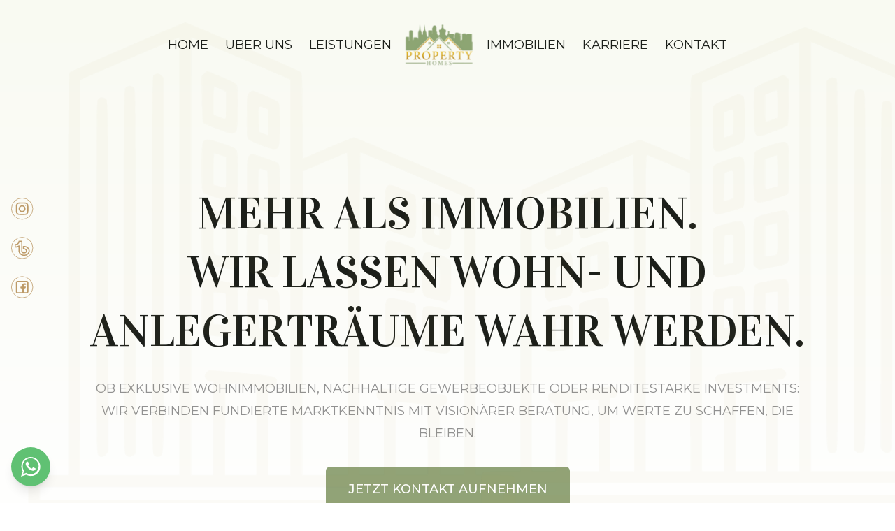

--- FILE ---
content_type: text/html
request_url: https://propertyhomes.de/building/
body_size: 38711
content:
<!DOCTYPE html><html><head><meta charset="utf-8">
<meta name="viewport" content="width=device-width, initial-scale=1">
<title>Property Homes – B2B Immobilienexperten für Deutschland | Verkauf &amp; Ankauf</title>
<link rel="stylesheet" href="https://fonts.googleapis.com/css2?family=Vidaloka:wght@400&family=Montserrat:wght@100;200;300;400;500;600;700;800;900&display=swap">
<style>*,::backdrop,:after,:before{--tw-border-spacing-x:0;--tw-border-spacing-y:0;--tw-translate-x:0;--tw-translate-y:0;--tw-rotate:0;--tw-skew-x:0;--tw-skew-y:0;--tw-scale-x:1;--tw-scale-y:1;--tw-pan-x: ;--tw-pan-y: ;--tw-pinch-zoom: ;--tw-scroll-snap-strictness:proximity;--tw-gradient-from-position: ;--tw-gradient-via-position: ;--tw-gradient-to-position: ;--tw-ordinal: ;--tw-slashed-zero: ;--tw-numeric-figure: ;--tw-numeric-spacing: ;--tw-numeric-fraction: ;--tw-ring-inset: ;--tw-ring-offset-width:0px;--tw-ring-offset-color:#fff;--tw-ring-color:#3b82f680;--tw-ring-offset-shadow:0 0 #0000;--tw-ring-shadow:0 0 #0000;--tw-shadow:0 0 #0000;--tw-shadow-colored:0 0 #0000;--tw-blur: ;--tw-brightness: ;--tw-contrast: ;--tw-grayscale: ;--tw-hue-rotate: ;--tw-invert: ;--tw-saturate: ;--tw-sepia: ;--tw-drop-shadow: ;--tw-backdrop-blur: ;--tw-backdrop-brightness: ;--tw-backdrop-contrast: ;--tw-backdrop-grayscale: ;--tw-backdrop-hue-rotate: ;--tw-backdrop-invert: ;--tw-backdrop-opacity: ;--tw-backdrop-saturate: ;--tw-backdrop-sepia: ;--tw-contain-size: ;--tw-contain-layout: ;--tw-contain-paint: ;--tw-contain-style: }/*! tailwindcss v3.4.17 | MIT License | https://tailwindcss.com*/*,:after,:before{border:0 solid #e5e7eb;box-sizing:border-box}:after,:before{--tw-content:""}:host,html{line-height:1.5;-webkit-text-size-adjust:100%;font-family:ui-sans-serif,system-ui,sans-serif,Apple Color Emoji,Segoe UI Emoji,Segoe UI Symbol,Noto Color Emoji;font-feature-settings:normal;font-variation-settings:normal;-moz-tab-size:4;tab-size:4;-webkit-tap-highlight-color:transparent}body{line-height:inherit;margin:0}hr{border-top-width:1px;color:inherit;height:0}abbr:where([title]){-webkit-text-decoration:underline dotted;text-decoration:underline dotted}h1,h2,h3,h4,h5,h6{font-size:inherit;font-weight:inherit}a{color:inherit;text-decoration:inherit}b,strong{font-weight:bolder}code,kbd,pre,samp{font-family:ui-monospace,SFMono-Regular,Menlo,Monaco,Consolas,Liberation Mono,Courier New,monospace;font-feature-settings:normal;font-size:1em;font-variation-settings:normal}small{font-size:80%}sub,sup{font-size:75%;line-height:0;position:relative;vertical-align:initial}sub{bottom:-.25em}sup{top:-.5em}table{border-collapse:collapse;border-color:inherit;text-indent:0}button,input,optgroup,select,textarea{color:inherit;font-family:inherit;font-feature-settings:inherit;font-size:100%;font-variation-settings:inherit;font-weight:inherit;letter-spacing:inherit;line-height:inherit;margin:0;padding:0}button,select{text-transform:none}button,input:where([type=button]),input:where([type=reset]),input:where([type=submit]){-webkit-appearance:button;background-color:initial;background-image:none}:-moz-focusring{outline:auto}:-moz-ui-invalid{box-shadow:none}progress{vertical-align:initial}::-webkit-inner-spin-button,::-webkit-outer-spin-button{height:auto}[type=search]{-webkit-appearance:textfield;outline-offset:-2px}::-webkit-search-decoration{-webkit-appearance:none}::-webkit-file-upload-button{-webkit-appearance:button;font:inherit}summary{display:list-item}blockquote,dd,dl,figure,h1,h2,h3,h4,h5,h6,hr,p,pre{margin:0}fieldset{margin:0}fieldset,legend{padding:0}menu,ol,ul{list-style:none;margin:0;padding:0}dialog{padding:0}textarea{resize:vertical}input::placeholder,textarea::placeholder{color:#9ca3af;opacity:1}[role=button],button{cursor:pointer}:disabled{cursor:default}audio,canvas,embed,iframe,img,object,svg,video{display:block;vertical-align:middle}img,video{height:auto;max-width:100%}[hidden]:where(:not([hidden=until-found])){display:none}.container{width:100%}@media (min-width:640px){.container{max-width:640px}}@media (min-width:768px){.container{max-width:768px}}@media (min-width:1024px){.container{max-width:1024px}}@media (min-width:1280px){.container{max-width:1280px}}@media (min-width:1536px){.container{max-width:1536px}}.pointer-events-none{pointer-events:none}.fixed{position:fixed}.absolute{position:absolute}.relative{position:relative}.inset-0{top:0;right:0;bottom:0;left:0}.inset-x-0{left:0;right:0}.-bottom-6{bottom:-1.5rem}.-left-6{left:-1.5rem}.-left-\[1\.65rem\]{left:-1.65rem}.-left-\[5\%\]{left:-5%}.-right-\[1\.65rem\]{right:-1.65rem}.-right-\[1\.6rem\]{right:-1.6rem}.-top-32{top:-8rem}.-top-44{top:-11rem}.-top-8{top:-2rem}.bottom-0{bottom:0}.bottom-8{bottom:2rem}.left-0{left:0}.left-1\/2{left:50%}.left-12{left:3rem}.left-4{left:1rem}.left-\[2\%\]{left:2%}.left-\[22\%\]{left:22%}.left-\[3\.30rem\]{left:3.3rem}.right-0{right:0}.right-2{right:.5rem}.right-5{right:1.25rem}.top-0{top:0}.top-1\/2{top:50%}.top-2{top:.5rem}.top-24{top:6rem}.top-40{top:10rem}.top-5{top:1.25rem}.top-6{top:1.5rem}.top-8{top:2rem}.top-96{top:24rem}.top-\[20\%\]{top:20%}.top-\[52\%\]{top:52%}.top-\[72\%\]{top:72%}.top-full{top:100%}.z-10{z-index:10}.z-20{z-index:20}.z-50{z-index:50}.order-1{order:1}.order-2{order:2}.m-\[1px\]{margin:1px}.m-auto{margin:auto}.mx-4{margin-left:1rem;margin-right:1rem}.mx-auto{margin-left:auto;margin-right:auto}.my-24{margin-bottom:6rem;margin-top:6rem}.my-8{margin-bottom:2rem;margin-top:2rem}.my-auto{margin-bottom:auto;margin-top:auto}.\!mt-16{margin-top:4rem!important}.-ml-1{margin-left:-.25rem}.mb-1{margin-bottom:.25rem}.mb-10{margin-bottom:2.5rem}.mb-12{margin-bottom:3rem}.mb-16{margin-bottom:4rem}.mb-2{margin-bottom:.5rem}.mb-20{margin-bottom:5rem}.mb-4{margin-bottom:1rem}.mb-6{margin-bottom:1.5rem}.mb-8{margin-bottom:2rem}.mb-\[12px\]{margin-bottom:12px}.mb-\[150px\]{margin-bottom:150px}.mb-\[26px\]{margin-bottom:26px}.mb-\[34px\]{margin-bottom:34px}.mb-\[36px\]{margin-bottom:36px}.mb-\[90px\]{margin-bottom:90px}.ml-0{margin-left:0}.ml-16{margin-left:4rem}.ml-4{margin-left:1rem}.ml-auto{margin-left:auto}.mr-0{margin-right:0}.mr-3{margin-right:.75rem}.mr-auto{margin-right:auto}.mt-1{margin-top:.25rem}.mt-12{margin-top:3rem}.mt-14{margin-top:3.5rem}.mt-16{margin-top:4rem}.mt-2{margin-top:.5rem}.mt-20{margin-top:5rem}.mt-24{margin-top:6rem}.mt-3{margin-top:.75rem}.mt-4{margin-top:1rem}.mt-48{margin-top:12rem}.mt-6{margin-top:1.5rem}.mt-8{margin-top:2rem}.mt-\[125px\]{margin-top:125px}.mt-\[12px\]{margin-top:12px}.mt-\[134px\]{margin-top:134px}.mt-\[14px\]{margin-top:14px}.mt-\[25px\]{margin-top:25px}.mt-\[26px\]{margin-top:26px}.mt-\[27px\]{margin-top:27px}.mt-\[28px\]{margin-top:28px}.mt-\[34px\]{margin-top:34px}.mt-\[36px\]{margin-top:36px}.mt-\[40px\]{margin-top:40px}.mt-\[48px\]{margin-top:48px}.mt-\[4px\]{margin-top:4px}.mt-\[60px\]{margin-top:60px}.mt-\[70px\]{margin-top:70px}.mt-\[72px\]{margin-top:72px}.mt-\[74px\]{margin-top:74px}.mt-\[76px\]{margin-top:76px}.mt-\[78px\]{margin-top:78px}.mt-\[80px\]{margin-top:80px}.mt-\[90px\]{margin-top:90px}.mt-\[94px\]{margin-top:94px}.mt-\[96px\]{margin-top:96px}.block{display:block}.flex{display:flex}.inline-flex{display:inline-flex}.grid{display:grid}.hidden{display:none}.aspect-\[3\/2\]{aspect-ratio:3/2}.aspect-square{aspect-ratio:1/1}.aspect-video{aspect-ratio:16/9}.h-10{height:2.5rem}.h-12{height:3rem}.h-16{height:4rem}.h-20{height:5rem}.h-24{height:6rem}.h-3{height:.75rem}.h-3\.5{height:.875rem}.h-5{height:1.25rem}.h-52{height:13rem}.h-8{height:2rem}.h-\[21px\]{height:21px}.h-\[27px\]{height:27px}.h-\[500px\]{height:500px}.h-\[600px\]{height:600px}.h-\[80px\]{height:80px}.h-\[94px\]{height:94px}.h-\[99px\]{height:99px}.h-auto{height:auto}.h-full{height:100%}.max-h-\[700px\]{max-height:700px}.min-h-\[96px\]{min-height:96px}.min-h-screen{min-height:100vh}.w-10{width:2.5rem}.w-12{width:3rem}.w-2\/3{width:66.666667%}.w-24{width:6rem}.w-3{width:.75rem}.w-3\.5{width:.875rem}.w-5{width:1.25rem}.w-52{width:13rem}.w-8{width:2rem}.w-\[21px\]{width:21px}.w-\[250px\]{width:250px}.w-\[27px\]{width:27px}.w-\[311px\]{width:311px}.w-\[50px\]{width:50px}.w-\[94px\]{width:94px}.w-\[99px\]{width:99px}.w-auto{width:auto}.w-full{width:100%}.max-w-32{max-width:8rem}.max-w-3xl{max-width:48rem}.max-w-4xl{max-width:56rem}.max-w-5xl{max-width:64rem}.max-w-6xl{max-width:72rem}.max-w-7xl{max-width:80rem}.max-w-\[261px\]{max-width:261px}.max-w-\[532px\]{max-width:532px}.max-w-\[600px\]{max-width:600px}.max-w-xl{max-width:36rem}.flex-none{flex:none}.flex-shrink-0{flex-shrink:0}.flex-grow{flex-grow:1}.-translate-x-1\/2{--tw-translate-x:-50%}.-translate-x-1\/2,.-translate-x-\[58\%\]{transform:translate(var(--tw-translate-x),var(--tw-translate-y)) rotate(var(--tw-rotate)) skew(var(--tw-skew-x)) skewY(var(--tw-skew-y)) scaleX(var(--tw-scale-x)) scaleY(var(--tw-scale-y))}.-translate-x-\[58\%\]{--tw-translate-x:-58%}.-translate-x-\[calc\(50\%\+8\.0rem\)\]{--tw-translate-x: calc(-50% - 8rem) }.-translate-x-\[calc\(50\%\+8\.0rem\)\],.-translate-y-1\/2{transform:translate(var(--tw-translate-x),var(--tw-translate-y)) rotate(var(--tw-rotate)) skew(var(--tw-skew-x)) skewY(var(--tw-skew-y)) scaleX(var(--tw-scale-x)) scaleY(var(--tw-scale-y))}.-translate-y-1\/2{--tw-translate-y:-50%}.translate-x-\[2px\]{--tw-translate-x:2px}.translate-x-\[2px\],.translate-x-\[calc\(-50\%\+8\.0rem\)\]{transform:translate(var(--tw-translate-x),var(--tw-translate-y)) rotate(var(--tw-rotate)) skew(var(--tw-skew-x)) skewY(var(--tw-skew-y)) scaleX(var(--tw-scale-x)) scaleY(var(--tw-scale-y))}.translate-x-\[calc\(-50\%\+8\.0rem\)\]{--tw-translate-x: calc(-50% + 8rem) }.rotate-180{--tw-rotate:180deg}.rotate-180,.transform{transform:translate(var(--tw-translate-x),var(--tw-translate-y)) rotate(var(--tw-rotate)) skew(var(--tw-skew-x)) skewY(var(--tw-skew-y)) scaleX(var(--tw-scale-x)) scaleY(var(--tw-scale-y))}@keyframes spin{to{transform:rotate(1turn)}}.animate-spin{animation:spin 1s linear infinite}.cursor-pointer{cursor:pointer}.select-none{-webkit-user-select:none;user-select:none}.resize-none{resize:none}.list-disc{list-style-type:disc}.list-none{list-style-type:none}.grid-cols-1{grid-template-columns:repeat(1,minmax(0,1fr))}.flex-row{flex-direction:row}.flex-row-reverse{flex-direction:row-reverse}.flex-col{flex-direction:column}.flex-wrap{flex-wrap:wrap}.items-start{align-items:flex-start}.items-end{align-items:flex-end}.items-center{align-items:center}.justify-end{justify-content:flex-end}.justify-center{justify-content:center}.gap-1{gap:.25rem}.gap-10{gap:2.5rem}.gap-12{gap:3rem}.gap-16{gap:4rem}.gap-2{gap:.5rem}.gap-3{gap:.75rem}.gap-32{gap:8rem}.gap-4{gap:1rem}.gap-5{gap:1.25rem}.gap-6{gap:1.5rem}.gap-8{gap:2rem}.gap-\[10px\]{gap:10px}.gap-\[150px\]{gap:150px}.gap-\[26px\]{gap:26px}.gap-x-4{column-gap:1rem}.gap-y-10{row-gap:2.5rem}.space-x-4>:not([hidden])~:not([hidden]){--tw-space-x-reverse:0;margin-left:calc(1rem*(1 - var(--tw-space-x-reverse)));margin-right:calc(1rem*var(--tw-space-x-reverse))}.space-x-6>:not([hidden])~:not([hidden]){--tw-space-x-reverse:0;margin-left:calc(1.5rem*(1 - var(--tw-space-x-reverse)));margin-right:calc(1.5rem*var(--tw-space-x-reverse))}.space-x-8>:not([hidden])~:not([hidden]){--tw-space-x-reverse:0;margin-left:calc(2rem*(1 - var(--tw-space-x-reverse)));margin-right:calc(2rem*var(--tw-space-x-reverse))}.space-y-0>:not([hidden])~:not([hidden]){--tw-space-y-reverse:0;margin-bottom:calc(0px*var(--tw-space-y-reverse));margin-top:calc(0px*(1 - var(--tw-space-y-reverse)))}.space-y-1>:not([hidden])~:not([hidden]){--tw-space-y-reverse:0;margin-bottom:calc(.25rem*var(--tw-space-y-reverse));margin-top:calc(.25rem*(1 - var(--tw-space-y-reverse)))}.space-y-12>:not([hidden])~:not([hidden]){--tw-space-y-reverse:0;margin-bottom:calc(3rem*var(--tw-space-y-reverse));margin-top:calc(3rem*(1 - var(--tw-space-y-reverse)))}.space-y-2>:not([hidden])~:not([hidden]){--tw-space-y-reverse:0;margin-bottom:calc(.5rem*var(--tw-space-y-reverse));margin-top:calc(.5rem*(1 - var(--tw-space-y-reverse)))}.space-y-3>:not([hidden])~:not([hidden]){--tw-space-y-reverse:0;margin-bottom:calc(.75rem*var(--tw-space-y-reverse));margin-top:calc(.75rem*(1 - var(--tw-space-y-reverse)))}.space-y-4>:not([hidden])~:not([hidden]){--tw-space-y-reverse:0;margin-bottom:calc(1rem*var(--tw-space-y-reverse));margin-top:calc(1rem*(1 - var(--tw-space-y-reverse)))}.space-y-5>:not([hidden])~:not([hidden]){--tw-space-y-reverse:0;margin-bottom:calc(1.25rem*var(--tw-space-y-reverse));margin-top:calc(1.25rem*(1 - var(--tw-space-y-reverse)))}.space-y-6>:not([hidden])~:not([hidden]){--tw-space-y-reverse:0;margin-bottom:calc(1.5rem*var(--tw-space-y-reverse));margin-top:calc(1.5rem*(1 - var(--tw-space-y-reverse)))}.space-y-8>:not([hidden])~:not([hidden]){--tw-space-y-reverse:0;margin-bottom:calc(2rem*var(--tw-space-y-reverse));margin-top:calc(2rem*(1 - var(--tw-space-y-reverse)))}.overflow-hidden{overflow:hidden}.overflow-x-auto{overflow-x:auto}.overflow-y-auto{overflow-y:auto}.overflow-x-hidden{overflow-x:hidden}.rounded{border-radius:.25rem}.rounded-2xl{border-radius:1rem}.rounded-\[10px\]{border-radius:10px}.rounded-\[15px\]{border-radius:15px}.rounded-full{border-radius:9999px}.rounded-md{border-radius:.375rem}.rounded-sm{border-radius:.125rem}.rounded-xl{border-radius:.75rem}.border{border-width:1px}.border-4{border-width:4px}.border-b{border-bottom-width:1px}.border-l-2{border-left-width:2px}.border-t{border-top-width:1px}.border-dotted{border-style:dotted}.border-\[\#91A377\]{--tw-border-opacity:1;border-color:rgb(145 163 119/var(--tw-border-opacity,1))}.border-\[\#BD9A68\]{--tw-border-opacity:1;border-color:rgb(189 154 104/var(--tw-border-opacity,1))}.border-green-400{--tw-border-opacity:1;border-color:rgb(74 222 128/var(--tw-border-opacity,1))}.border-primary{--tw-border-opacity:1;border-color:rgb(145 163 119/var(--tw-border-opacity,1))}.border-red-400{--tw-border-opacity:1;border-color:rgb(248 113 113/var(--tw-border-opacity,1))}.border-white{--tw-border-opacity:1;border-color:rgb(255 255 255/var(--tw-border-opacity,1))}.bg-\[\#60C173\]{--tw-bg-opacity:1;background-color:rgb(96 193 115/var(--tw-bg-opacity,1))}.bg-\[\#7B9456\]{--tw-bg-opacity:1;background-color:rgb(123 148 86/var(--tw-bg-opacity,1))}.bg-\[\#7a8659\]{--tw-bg-opacity:1;background-color:rgb(122 134 89/var(--tw-bg-opacity,1))}.bg-\[\#91A3771A\]{background-color:#91a3771a}.bg-\[\#91A3774D\]{background-color:#91a3774d}.bg-\[\#91A37799\]{background-color:#91a37799}.bg-\[\#91A377\]{--tw-bg-opacity:1;background-color:rgb(145 163 119/var(--tw-bg-opacity,1))}.bg-\[\#ADADA6\]{--tw-bg-opacity:1;background-color:rgb(173 173 166/var(--tw-bg-opacity,1))}.bg-\[\#BD9A68\]{--tw-bg-opacity:1;background-color:rgb(189 154 104/var(--tw-bg-opacity,1))}.bg-\[\#C9C9C999\]{background-color:#c9c9c999}.bg-\[\#F7F9F5\]{--tw-bg-opacity:1;background-color:rgb(247 249 245/var(--tw-bg-opacity,1))}.bg-\[\#fdfcf9\]{--tw-bg-opacity:1;background-color:rgb(253 252 249/var(--tw-bg-opacity,1))}.bg-\[\#ffffffb3\]{background-color:#ffffffb3}.bg-black{--tw-bg-opacity:1;background-color:rgb(0 0 0/var(--tw-bg-opacity,1))}.bg-green-100{--tw-bg-opacity:1;background-color:rgb(220 252 231/var(--tw-bg-opacity,1))}.bg-primary{--tw-bg-opacity:1;background-color:rgb(145 163 119/var(--tw-bg-opacity,1))}.bg-red-100{--tw-bg-opacity:1;background-color:rgb(254 226 226/var(--tw-bg-opacity,1))}.bg-white{--tw-bg-opacity:1;background-color:rgb(255 255 255/var(--tw-bg-opacity,1))}.bg-opacity-50{--tw-bg-opacity:.5}.bg-\[url\(\'\/assets\/images\/contact-section-bg-2\.png\'\)\]{background-image:url(/_nuxt/contact-section-bg-2.DcFsYE-r.png)}.bg-\[url\(\'\/assets\/images\/header-bg\.png\'\)\]{background-image:url(/_nuxt/header-bg.D4zVulLh.png)}.bg-\[url\(\'\/assets\/images\/heading-section-bg-scaled-1\.png\'\)\]{background-image:url(/_nuxt/heading-section-bg-scaled-1.DHxap96t.png)}.bg-\[url\(\'\/assets\/images\/ice-tiger-bg\.png\'\)\]{background-image:url(/_nuxt/ice-tiger-bg.CLPNKHc3.png)}.bg-\[url\(\'\/assets\/images\/map_of_europe\.svg\'\)\]{background-image:url(/_nuxt/map_of_europe.2Fqej7eG.svg)}.bg-\[url\(\'\/assets\/images\/peoples_bg\.svg\'\)\]{background-image:url(/_nuxt/peoples_bg.BDIuhXZ5.svg)}.bg-\[url\(\'\/assets\/images\/team-section-mobile-bg\.png\'\)\]{background-image:url(/_nuxt/team-section-mobile-bg.B15fwlFj.png)}.bg-\[url\(\'\/assets\/images\/triangle-shape\.png\'\)\]{background-image:url(/_nuxt/triangle-shape.D86U-wb-.png)}.bg-gradient-to-b{background-image:linear-gradient(to bottom,var(--tw-gradient-stops))}.bg-gradient-to-br{background-image:linear-gradient(to bottom right,var(--tw-gradient-stops))}.bg-team-gradient{background-image:linear-gradient(180deg,#6161611a,#bd9a681a)}.from-\[\#F9F7F0\]{--tw-gradient-from:#f9f7f0 var(--tw-gradient-from-position);--tw-gradient-to:#f9f7f000 var(--tw-gradient-to-position);--tw-gradient-stops:var(--tw-gradient-from),var(--tw-gradient-to)}.from-\[\#F9FAF2\]{--tw-gradient-from:#f9faf2 var(--tw-gradient-from-position);--tw-gradient-to:#f9faf200 var(--tw-gradient-to-position);--tw-gradient-stops:var(--tw-gradient-from),var(--tw-gradient-to)}.to-white{--tw-gradient-to:#fff var(--tw-gradient-to-position)}.bg-contain{background-size:contain}.bg-cover{background-size:cover}.bg-bottom{background-position:bottom}.bg-center{background-position:50%}.bg-right{background-position:100%}.bg-top{background-position:top}.bg-no-repeat{background-repeat:no-repeat}.object-contain{object-fit:contain}.object-cover{object-fit:cover}.object-fill{object-fit:fill}.object-none{object-fit:none}.p-2{padding:.5rem}.p-3{padding:.75rem}.p-4{padding:1rem}.p-5{padding:1.25rem}.p-6{padding:1.5rem}.px-11{padding-left:2.75rem;padding-right:2.75rem}.px-12{padding-left:3rem;padding-right:3rem}.px-3{padding-left:.75rem;padding-right:.75rem}.px-4{padding-left:1rem;padding-right:1rem}.px-5{padding-left:1.25rem;padding-right:1.25rem}.px-6{padding-left:1.5rem;padding-right:1.5rem}.px-8{padding-left:2rem;padding-right:2rem}.py-0{padding-bottom:0;padding-top:0}.py-1{padding-bottom:.25rem;padding-top:.25rem}.py-12{padding-bottom:3rem;padding-top:3rem}.py-16{padding-bottom:4rem;padding-top:4rem}.py-2{padding-bottom:.5rem;padding-top:.5rem}.py-20{padding-bottom:5rem;padding-top:5rem}.py-3{padding-bottom:.75rem;padding-top:.75rem}.py-4{padding-bottom:1rem;padding-top:1rem}.py-6{padding-bottom:1.5rem;padding-top:1.5rem}.py-8{padding-bottom:2rem;padding-top:2rem}.py-\[56px\]{padding-bottom:56px;padding-top:56px}.py-\[72px\]{padding-bottom:72px;padding-top:72px}.py-\[96px\]{padding-bottom:96px;padding-top:96px}.pb-24{padding-bottom:6rem}.pb-4{padding-bottom:1rem}.pb-5{padding-bottom:1.25rem}.pb-6{padding-bottom:1.5rem}.pb-8{padding-bottom:2rem}.pl-0{padding-left:0}.pl-5{padding-left:1.25rem}.pl-6{padding-left:1.5rem}.pt-1{padding-top:.25rem}.pt-16{padding-top:4rem}.pt-24{padding-top:6rem}.pt-4{padding-top:1rem}.pt-6{padding-top:1.5rem}.pt-8{padding-top:2rem}.pt-\[48px\]{padding-top:48px}.pt-\[96px\]{padding-top:96px}.text-left{text-align:left}.text-center{text-align:center}.font-montserrat{font-family:Montserrat}.font-vidaloka{font-family:Vidaloka}.text-\[12px\]{font-size:12px}.text-\[14px\]{font-size:14px}.text-\[16px\]{font-size:16px}.text-\[18px\]{font-size:18px}.text-\[20px\]{font-size:20px}.text-\[24px\]{font-size:24px}.text-\[32px\]{font-size:32px}.text-\[60px\]{font-size:60px}.text-\[72px\]{font-size:72px}.text-lg{font-size:1.125rem;line-height:1.75rem}.text-sm{font-size:.875rem;line-height:1.25rem}.text-xl{font-size:1.25rem;line-height:1.75rem}.font-bold{font-weight:700}.font-light{font-weight:300}.font-medium{font-weight:500}.font-normal{font-weight:400}.font-semibold{font-weight:600}.uppercase{text-transform:uppercase}.leading-8{line-height:2rem}.leading-\[100\%\]{line-height:100%}.leading-\[20px\]{line-height:20px}.leading-\[24px\]{line-height:24px}.leading-\[26px\]{line-height:26px}.leading-\[28px\]{line-height:28px}.leading-\[32px\]{line-height:32px}.leading-\[42px\]{line-height:42px}.leading-\[46px\]{line-height:46px}.leading-\[48px\]{line-height:48px}.leading-\[84px\]{line-height:84px}.text-\[\#1C1F1A\]{--tw-text-opacity:1;color:rgb(28 31 26/var(--tw-text-opacity,1))}.text-\[\#2E2E2E73\]{color:#2e2e2e73}.text-\[\#2E2E2E\]{--tw-text-opacity:1;color:rgb(46 46 46/var(--tw-text-opacity,1))}.text-\[\#616161\]{--tw-text-opacity:1;color:rgb(97 97 97/var(--tw-text-opacity,1))}.text-\[\#7B9456\]{--tw-text-opacity:1;color:rgb(123 148 86/var(--tw-text-opacity,1))}.text-\[\#919191\]{--tw-text-opacity:1;color:rgb(145 145 145/var(--tw-text-opacity,1))}.text-\[\#BD9A684D\]{color:#bd9a684d}.text-\[\#BD9A68\]{--tw-text-opacity:1;color:rgb(189 154 104/var(--tw-text-opacity,1))}.text-black{--tw-text-opacity:1;color:rgb(0 0 0/var(--tw-text-opacity,1))}.text-eerieBlack{--tw-text-opacity:1;color:rgb(28 31 26/var(--tw-text-opacity,1))}.text-gray-500{--tw-text-opacity:1;color:rgb(107 114 128/var(--tw-text-opacity,1))}.text-green-700{--tw-text-opacity:1;color:rgb(21 128 61/var(--tw-text-opacity,1))}.text-primary{--tw-text-opacity:1;color:rgb(145 163 119/var(--tw-text-opacity,1))}.text-red-700{--tw-text-opacity:1;color:rgb(185 28 28/var(--tw-text-opacity,1))}.text-white{--tw-text-opacity:1;color:rgb(255 255 255/var(--tw-text-opacity,1))}.underline{text-decoration-line:underline}.underline-offset-4{text-underline-offset:4px}.placeholder-white::placeholder{--tw-placeholder-opacity:1;color:rgb(255 255 255/var(--tw-placeholder-opacity,1))}.opacity-25{opacity:.25}.opacity-75{opacity:.75}.opacity-90{opacity:.9}.shadow-lg{--tw-shadow:0 10px 15px -3px #0000001a,0 4px 6px -4px #0000001a;--tw-shadow-colored:0 10px 15px -3px var(--tw-shadow-color),0 4px 6px -4px var(--tw-shadow-color)}.shadow-lg,.shadow-md{box-shadow:var(--tw-ring-offset-shadow,0 0 #0000),var(--tw-ring-shadow,0 0 #0000),var(--tw-shadow)}.shadow-md{--tw-shadow:0 4px 6px -1px #0000001a,0 2px 4px -2px #0000001a;--tw-shadow-colored:0 4px 6px -1px var(--tw-shadow-color),0 2px 4px -2px var(--tw-shadow-color)}.shadow-sm{--tw-shadow:0 1px 2px 0 #0000000d;--tw-shadow-colored:0 1px 2px 0 var(--tw-shadow-color);box-shadow:var(--tw-ring-offset-shadow,0 0 #0000),var(--tw-ring-shadow,0 0 #0000),var(--tw-shadow)}.outline-none{outline:2px solid #0000;outline-offset:2px}.outline-0{outline-width:0}.ring-0{--tw-ring-offset-shadow:var(--tw-ring-inset) 0 0 0 var(--tw-ring-offset-width) var(--tw-ring-offset-color);--tw-ring-shadow:var(--tw-ring-inset) 0 0 0 calc(var(--tw-ring-offset-width)) var(--tw-ring-color);box-shadow:var(--tw-ring-offset-shadow),var(--tw-ring-shadow),var(--tw-shadow,0 0 #0000)}.filter{filter:var(--tw-blur) var(--tw-brightness) var(--tw-contrast) var(--tw-grayscale) var(--tw-hue-rotate) var(--tw-invert) var(--tw-saturate) var(--tw-sepia) var(--tw-drop-shadow)}.backdrop-blur-\[10px\]{--tw-backdrop-blur:blur(10px)}.backdrop-blur-\[10px\],.backdrop-blur-md{-webkit-backdrop-filter:var(--tw-backdrop-blur) var(--tw-backdrop-brightness) var(--tw-backdrop-contrast) var(--tw-backdrop-grayscale) var(--tw-backdrop-hue-rotate) var(--tw-backdrop-invert) var(--tw-backdrop-opacity) var(--tw-backdrop-saturate) var(--tw-backdrop-sepia);backdrop-filter:var(--tw-backdrop-blur) var(--tw-backdrop-brightness) var(--tw-backdrop-contrast) var(--tw-backdrop-grayscale) var(--tw-backdrop-hue-rotate) var(--tw-backdrop-invert) var(--tw-backdrop-opacity) var(--tw-backdrop-saturate) var(--tw-backdrop-sepia)}.backdrop-blur-md{--tw-backdrop-blur:blur(12px)}.backdrop-blur-sm{--tw-backdrop-blur:blur(4px);-webkit-backdrop-filter:var(--tw-backdrop-blur) var(--tw-backdrop-brightness) var(--tw-backdrop-contrast) var(--tw-backdrop-grayscale) var(--tw-backdrop-hue-rotate) var(--tw-backdrop-invert) var(--tw-backdrop-opacity) var(--tw-backdrop-saturate) var(--tw-backdrop-sepia);backdrop-filter:var(--tw-backdrop-blur) var(--tw-backdrop-brightness) var(--tw-backdrop-contrast) var(--tw-backdrop-grayscale) var(--tw-backdrop-hue-rotate) var(--tw-backdrop-invert) var(--tw-backdrop-opacity) var(--tw-backdrop-saturate) var(--tw-backdrop-sepia)}.transition{transition-duration:.15s;transition-property:color,background-color,border-color,text-decoration-color,fill,stroke,opacity,box-shadow,transform,filter,backdrop-filter;transition-timing-function:cubic-bezier(.4,0,.2,1)}.transition-colors{transition-duration:.15s;transition-property:color,background-color,border-color,text-decoration-color,fill,stroke;transition-timing-function:cubic-bezier(.4,0,.2,1)}.line-clamp-2{-webkit-line-clamp:2}.line-clamp-2,.line-clamp-3{display:-webkit-box;overflow:hidden;-webkit-box-orient:vertical}.line-clamp-3{-webkit-line-clamp:3}.line-clamp-4{display:-webkit-box;overflow:hidden;-webkit-box-orient:vertical;-webkit-line-clamp:4}.\[box-shadow\:0px_4px_4px_\#00000040\]{box-shadow:0 4px 4px #00000040}.hover\:scale-110:hover{--tw-scale-x:1.1;--tw-scale-y:1.1;transform:translate(var(--tw-translate-x),var(--tw-translate-y)) rotate(var(--tw-rotate)) skew(var(--tw-skew-x)) skewY(var(--tw-skew-y)) scaleX(var(--tw-scale-x)) scaleY(var(--tw-scale-y))}.hover\:bg-\[\#688048\]:hover{--tw-bg-opacity:1;background-color:rgb(104 128 72/var(--tw-bg-opacity,1))}.hover\:bg-\[\#6c795f\]:hover{--tw-bg-opacity:1;background-color:rgb(108 121 95/var(--tw-bg-opacity,1))}.hover\:bg-\[\#6c814b\]:hover{--tw-bg-opacity:1;background-color:rgb(108 129 75/var(--tw-bg-opacity,1))}.hover\:bg-primary:hover{--tw-bg-opacity:1;background-color:rgb(145 163 119/var(--tw-bg-opacity,1))}.hover\:text-black:hover{--tw-text-opacity:1;color:rgb(0 0 0/var(--tw-text-opacity,1))}.hover\:text-primary:hover{--tw-text-opacity:1;color:rgb(145 163 119/var(--tw-text-opacity,1))}.hover\:text-white:hover{--tw-text-opacity:1;color:rgb(255 255 255/var(--tw-text-opacity,1))}.hover\:underline:hover{text-decoration-line:underline}.hover\:opacity-90:hover{opacity:.9}.focus\:outline-none:focus{outline:2px solid #0000;outline-offset:2px}.focus\:outline-0:focus{outline-width:0}.focus\:ring-0:focus{--tw-ring-offset-shadow:var(--tw-ring-inset) 0 0 0 var(--tw-ring-offset-width) var(--tw-ring-offset-color);--tw-ring-shadow:var(--tw-ring-inset) 0 0 0 calc(var(--tw-ring-offset-width)) var(--tw-ring-color);box-shadow:var(--tw-ring-offset-shadow),var(--tw-ring-shadow),var(--tw-shadow,0 0 #0000)}.group:hover .group-hover\:block{display:block}@media (min-width:640px){.sm\:grid-cols-2{grid-template-columns:repeat(2,minmax(0,1fr))}}@media (min-width:768px){.md\:relative{position:relative}.md\:-left-8{left:-2rem}.md\:-top-4{top:-1rem}.md\:bottom-6{bottom:1.5rem}.md\:left-0{left:0}.md\:left-10{left:2.5rem}.md\:left-\[32\%\]{left:32%}.md\:left-\[45\%\]{left:45%}.md\:left-\[62\%\]{left:62%}.md\:top-0{top:0}.md\:top-1\/3{top:33.333333%}.md\:top-8{top:2rem}.md\:top-\[17\%\]{top:17%}.md\:top-\[54\%\]{top:54%}.md\:top-\[76\%\]{top:76%}.md\:order-1{order:1}.md\:order-2{order:2}.md\:col-span-2{grid-column:span 2/span 2}.md\:m-0{margin:0}.md\:mx-16{margin-left:4rem;margin-right:4rem}.md\:mx-\[32px\]{margin-left:32px;margin-right:32px}.md\:mx-auto{margin-left:auto;margin-right:auto}.md\:my-16{margin-bottom:4rem;margin-top:4rem}.md\:\!mt-16{margin-top:4rem!important}.md\:-mt-64{margin-top:-16rem}.md\:-mt-\[50px\]{margin-top:-50px}.md\:mb-0{margin-bottom:0}.md\:mb-16{margin-bottom:4rem}.md\:mb-2{margin-bottom:.5rem}.md\:mb-4{margin-bottom:1rem}.md\:mb-6{margin-bottom:1.5rem}.md\:mb-8{margin-bottom:2rem}.md\:ml-0{margin-left:0}.md\:ml-\[72px\]{margin-left:72px}.md\:ml-auto{margin-left:auto}.md\:mr-\[72px\]{margin-right:72px}.md\:mr-auto{margin-right:auto}.md\:mt-0{margin-top:0}.md\:mt-12{margin-top:3rem}.md\:mt-16{margin-top:4rem}.md\:mt-20{margin-top:5rem}.md\:mt-24{margin-top:6rem}.md\:mt-28{margin-top:7rem}.md\:mt-32{margin-top:8rem}.md\:mt-44{margin-top:11rem}.md\:mt-6{margin-top:1.5rem}.md\:mt-64{margin-top:16rem}.md\:mt-8{margin-top:2rem}.md\:mt-\[109px\]{margin-top:109px}.md\:mt-\[169px\]{margin-top:169px}.md\:mt-\[54px\]{margin-top:54px}.md\:mt-\[60px\]{margin-top:60px}.md\:mt-\[62px\]{margin-top:62px}.md\:mt-\[72px\]{margin-top:72px}.md\:mt-\[74px\]{margin-top:74px}.md\:block{display:block}.md\:flex{display:flex}.md\:grid{display:grid}.md\:hidden{display:none}.md\:h-14{height:3.5rem}.md\:h-16{height:4rem}.md\:h-20{height:5rem}.md\:h-24{height:6rem}.md\:h-6{height:1.5rem}.md\:h-\[100px\]{height:100px}.md\:h-\[1200px\]{height:1200px}.md\:h-\[27px\]{height:27px}.md\:h-\[300px\]{height:300px}.md\:h-\[550px\]{height:550px}.md\:h-\[855px\]{height:855px}.md\:h-auto{height:auto}.md\:h-full{height:100%}.md\:max-h-full{max-height:100%}.md\:min-h-\[716px\]{min-height:716px}.md\:w-1\/2{width:50%}.md\:w-14{width:3.5rem}.md\:w-16{width:4rem}.md\:w-20{width:5rem}.md\:w-6{width:1.5rem}.md\:w-80{width:20rem}.md\:w-\[1036px\]{width:1036px}.md\:w-\[1536px\]{width:1536px}.md\:w-\[27px\]{width:27px}.md\:w-\[300px\]{width:300px}.md\:w-\[350px\]{width:350px}.md\:w-\[45\%\]{width:45%}.md\:w-\[600px\]{width:600px}.md\:w-\[847px\]{width:847px}.md\:w-auto{width:auto}.md\:w-full{width:100%}.md\:min-w-\[150px\]{min-width:150px}.md\:min-w-\[300px\]{min-width:300px}.md\:max-w-2xl{max-width:42rem}.md\:max-w-3xl{max-width:48rem}.md\:max-w-4xl{max-width:56rem}.md\:max-w-5xl{max-width:64rem}.md\:max-w-60{max-width:15rem}.md\:max-w-6xl{max-width:72rem}.md\:max-w-\[425px\]{max-width:425px}.md\:max-w-\[716px\]{max-width:716px}.md\:flex-grow{flex-grow:1}.md\:-translate-x-\[calc\(50\%\+0\.3rem\)\]{--tw-translate-x: calc(-50% - .3rem) }.md\:-translate-x-\[calc\(50\%\+0\.3rem\)\],.md\:-translate-x-\[calc\(50\%\+1\.9rem\)\]{transform:translate(var(--tw-translate-x),var(--tw-translate-y)) rotate(var(--tw-rotate)) skew(var(--tw-skew-x)) skewY(var(--tw-skew-y)) scaleX(var(--tw-scale-x)) scaleY(var(--tw-scale-y))}.md\:-translate-x-\[calc\(50\%\+1\.9rem\)\]{--tw-translate-x: calc(-50% - 1.9rem) }.md\:translate-x-\[calc\(-50\%\+0\.3rem\)\]{--tw-translate-x: calc(-50% + .3rem) }.md\:translate-x-\[calc\(-50\%\+0\.3rem\)\],.md\:translate-x-\[calc\(-50\%\+1\.9rem\)\]{transform:translate(var(--tw-translate-x),var(--tw-translate-y)) rotate(var(--tw-rotate)) skew(var(--tw-skew-x)) skewY(var(--tw-skew-y)) scaleX(var(--tw-scale-x)) scaleY(var(--tw-scale-y))}.md\:translate-x-\[calc\(-50\%\+1\.9rem\)\]{--tw-translate-x: calc(-50% + 1.9rem) }.md\:grid-cols-2{grid-template-columns:repeat(2,minmax(0,1fr))}.md\:grid-cols-3{grid-template-columns:repeat(3,minmax(0,1fr))}.md\:grid-cols-4{grid-template-columns:repeat(4,minmax(0,1fr))}.md\:flex-row{flex-direction:row}.md\:flex-col{flex-direction:column}.md\:items-start{align-items:flex-start}.md\:items-center{align-items:center}.md\:items-baseline{align-items:baseline}.md\:items-stretch{align-items:stretch}.md\:justify-center{justify-content:center}.md\:justify-between{justify-content:space-between}.md\:gap-10{gap:2.5rem}.md\:gap-12{gap:3rem}.md\:gap-14{gap:3.5rem}.md\:gap-20{gap:5rem}.md\:gap-32{gap:8rem}.md\:gap-4{gap:1rem}.md\:gap-6{gap:1.5rem}.md\:gap-8{gap:2rem}.md\:gap-x-16{column-gap:4rem}.md\:space-x-0>:not([hidden])~:not([hidden]){--tw-space-x-reverse:0;margin-left:calc(0px*(1 - var(--tw-space-x-reverse)));margin-right:calc(0px*var(--tw-space-x-reverse))}.md\:space-y-10>:not([hidden])~:not([hidden]){--tw-space-y-reverse:0;margin-bottom:calc(2.5rem*var(--tw-space-y-reverse));margin-top:calc(2.5rem*(1 - var(--tw-space-y-reverse)))}.md\:space-y-4>:not([hidden])~:not([hidden]){--tw-space-y-reverse:0;margin-bottom:calc(1rem*var(--tw-space-y-reverse));margin-top:calc(1rem*(1 - var(--tw-space-y-reverse)))}.md\:space-y-6>:not([hidden])~:not([hidden]){--tw-space-y-reverse:0;margin-bottom:calc(1.5rem*var(--tw-space-y-reverse));margin-top:calc(1.5rem*(1 - var(--tw-space-y-reverse)))}.md\:rounded-\[30px\]{border-radius:30px}.md\:bg-\[\#fdfcf9\]{--tw-bg-opacity:1;background-color:rgb(253 252 249/var(--tw-bg-opacity,1))}.md\:bg-\[url\(\'\/assets\/images\/contact-section-bg\.png\'\)\]{background-image:url(/_nuxt/contact-section-bg.Ct_9DFDs.png)}.md\:bg-\[url\(\'\/assets\/images\/heading-section-bg-scaled\.png\'\)\]{background-image:url(/_nuxt/heading-section-bg-scaled.C_qYH_X5.png)}.md\:bg-none{background-image:none}.md\:bg-auto{background-size:auto}.md\:bg-cover{background-size:cover}.md\:bg-center{background-position:50%}.md\:bg-top{background-position:top}.md\:p-0{padding:0}.md\:p-12{padding:3rem}.md\:p-6{padding:1.5rem}.md\:p-8{padding:2rem}.md\:px-0{padding-left:0;padding-right:0}.md\:px-10{padding-left:2.5rem;padding-right:2.5rem}.md\:px-11{padding-left:2.75rem;padding-right:2.75rem}.md\:px-12{padding-left:3rem;padding-right:3rem}.md\:px-16{padding-left:4rem;padding-right:4rem}.md\:px-20{padding-left:5rem;padding-right:5rem}.md\:px-24{padding-left:6rem;padding-right:6rem}.md\:px-4{padding-left:1rem;padding-right:1rem}.md\:px-8{padding-left:2rem;padding-right:2rem}.md\:px-\[116px\]{padding-left:116px;padding-right:116px}.md\:px-\[160px\]{padding-left:160px;padding-right:160px}.md\:py-0{padding-bottom:0;padding-top:0}.md\:py-16{padding-bottom:4rem;padding-top:4rem}.md\:py-3{padding-bottom:.75rem;padding-top:.75rem}.md\:py-4{padding-bottom:1rem;padding-top:1rem}.md\:py-\[135px\]{padding-bottom:135px;padding-top:135px}.md\:py-\[153px\]{padding-bottom:153px;padding-top:153px}.md\:py-\[159px\]{padding-bottom:159px;padding-top:159px}.md\:py-\[84px\]{padding-bottom:84px;padding-top:84px}.md\:py-\[95px\]{padding-bottom:95px;padding-top:95px}.md\:pb-0{padding-bottom:0}.md\:pb-16{padding-bottom:4rem}.md\:pb-24{padding-bottom:6rem}.md\:pb-32{padding-bottom:8rem}.md\:pb-4{padding-bottom:1rem}.md\:pl-12{padding-left:3rem}.md\:pl-4{padding-left:1rem}.md\:pl-7{padding-left:1.75rem}.md\:pl-\[32px\]{padding-left:32px}.md\:pt-0{padding-top:0}.md\:pt-16{padding-top:4rem}.md\:pt-20{padding-top:5rem}.md\:pt-24{padding-top:6rem}.md\:pt-36{padding-top:9rem}.md\:pt-\[100px\]{padding-top:100px}.md\:pt-\[136px\]{padding-top:136px}.md\:text-left{text-align:left}.md\:text-center{text-align:center}.md\:text-\[110px\]{font-size:110px}.md\:text-\[14px\]{font-size:14px}.md\:text-\[16px\]{font-size:16px}.md\:text-\[18px\]{font-size:18px}.md\:text-\[20px\]{font-size:20px}.md\:text-\[24px\]{font-size:24px}.md\:text-\[64px\]{font-size:64px}.md\:font-bold{font-weight:700}.md\:font-light{font-weight:300}.md\:font-medium{font-weight:500}.md\:font-normal{font-weight:400}.md\:font-semibold{font-weight:600}.md\:leading-\[21px\]{line-height:21px}.md\:leading-\[22px\]{line-height:22px}.md\:leading-\[24px\]{line-height:24px}.md\:leading-\[26px\]{line-height:26px}.md\:leading-\[28px\]{line-height:28px}.md\:leading-\[32px\]{line-height:32px}.md\:leading-\[42px\]{line-height:42px}.md\:leading-\[73px\]{line-height:73px}.md\:leading-\[84px\]{line-height:84px}.md\:tracking-\[0\.14em\]{letter-spacing:.14em}.md\:text-\[\#2E2E2E\]{--tw-text-opacity:1;color:rgb(46 46 46/var(--tw-text-opacity,1))}.md\:text-\[\#616161\]{--tw-text-opacity:1;color:rgb(97 97 97/var(--tw-text-opacity,1))}.md\:text-eerieBlack{--tw-text-opacity:1;color:rgb(28 31 26/var(--tw-text-opacity,1))}.md\:underline{text-decoration-line:underline}.md\:underline-offset-4{text-underline-offset:4px}}@media (min-width:1024px){.lg\:w-1\/2{width:50%}.lg\:grid-cols-4{grid-template-columns:repeat(4,minmax(0,1fr))}.lg\:flex-row{flex-direction:row}.lg\:text-left{text-align:left}}</style>
<style>*,:after,:before{--tw-border-spacing-x:0;--tw-border-spacing-y:0;--tw-translate-x:0;--tw-translate-y:0;--tw-rotate:0;--tw-skew-x:0;--tw-skew-y:0;--tw-scale-x:1;--tw-scale-y:1;--tw-pan-x: ;--tw-pan-y: ;--tw-pinch-zoom: ;--tw-scroll-snap-strictness:proximity;--tw-gradient-from-position: ;--tw-gradient-via-position: ;--tw-gradient-to-position: ;--tw-ordinal: ;--tw-slashed-zero: ;--tw-numeric-figure: ;--tw-numeric-spacing: ;--tw-numeric-fraction: ;--tw-ring-inset: ;--tw-ring-offset-width:0px;--tw-ring-offset-color:#fff;--tw-ring-color:rgba(59,130,246,.5);--tw-ring-offset-shadow:0 0 #0000;--tw-ring-shadow:0 0 #0000;--tw-shadow:0 0 #0000;--tw-shadow-colored:0 0 #0000;--tw-blur: ;--tw-brightness: ;--tw-contrast: ;--tw-grayscale: ;--tw-hue-rotate: ;--tw-invert: ;--tw-saturate: ;--tw-sepia: ;--tw-drop-shadow: ;--tw-backdrop-blur: ;--tw-backdrop-brightness: ;--tw-backdrop-contrast: ;--tw-backdrop-grayscale: ;--tw-backdrop-hue-rotate: ;--tw-backdrop-invert: ;--tw-backdrop-opacity: ;--tw-backdrop-saturate: ;--tw-backdrop-sepia: ;--tw-contain-size: ;--tw-contain-layout: ;--tw-contain-paint: ;--tw-contain-style: }::backdrop{--tw-border-spacing-x:0;--tw-border-spacing-y:0;--tw-translate-x:0;--tw-translate-y:0;--tw-rotate:0;--tw-skew-x:0;--tw-skew-y:0;--tw-scale-x:1;--tw-scale-y:1;--tw-pan-x: ;--tw-pan-y: ;--tw-pinch-zoom: ;--tw-scroll-snap-strictness:proximity;--tw-gradient-from-position: ;--tw-gradient-via-position: ;--tw-gradient-to-position: ;--tw-ordinal: ;--tw-slashed-zero: ;--tw-numeric-figure: ;--tw-numeric-spacing: ;--tw-numeric-fraction: ;--tw-ring-inset: ;--tw-ring-offset-width:0px;--tw-ring-offset-color:#fff;--tw-ring-color:rgba(59,130,246,.5);--tw-ring-offset-shadow:0 0 #0000;--tw-ring-shadow:0 0 #0000;--tw-shadow:0 0 #0000;--tw-shadow-colored:0 0 #0000;--tw-blur: ;--tw-brightness: ;--tw-contrast: ;--tw-grayscale: ;--tw-hue-rotate: ;--tw-invert: ;--tw-saturate: ;--tw-sepia: ;--tw-drop-shadow: ;--tw-backdrop-blur: ;--tw-backdrop-brightness: ;--tw-backdrop-contrast: ;--tw-backdrop-grayscale: ;--tw-backdrop-hue-rotate: ;--tw-backdrop-invert: ;--tw-backdrop-opacity: ;--tw-backdrop-saturate: ;--tw-backdrop-sepia: ;--tw-contain-size: ;--tw-contain-layout: ;--tw-contain-paint: ;--tw-contain-style: }/*! tailwindcss v3.4.17 | MIT License | https://tailwindcss.com*/*,:after,:before{border:0 solid #e5e7eb;box-sizing:border-box}:after,:before{--tw-content:""}:host,html{line-height:1.5;-webkit-text-size-adjust:100%;font-family:ui-sans-serif,system-ui,sans-serif,Apple Color Emoji,Segoe UI Emoji,Segoe UI Symbol,Noto Color Emoji;font-feature-settings:normal;font-variation-settings:normal;-moz-tab-size:4;-o-tab-size:4;tab-size:4;-webkit-tap-highlight-color:transparent}body{line-height:inherit;margin:0}hr{border-top-width:1px;color:inherit;height:0}abbr:where([title]){-webkit-text-decoration:underline dotted;text-decoration:underline dotted}h1,h2,h3,h4,h5,h6{font-size:inherit;font-weight:inherit}a{color:inherit;text-decoration:inherit}b,strong{font-weight:bolder}code,kbd,pre,samp{font-family:ui-monospace,SFMono-Regular,Menlo,Monaco,Consolas,Liberation Mono,Courier New,monospace;font-feature-settings:normal;font-size:1em;font-variation-settings:normal}small{font-size:80%}sub,sup{font-size:75%;line-height:0;position:relative;vertical-align:baseline}sub{bottom:-.25em}sup{top:-.5em}table{border-collapse:collapse;border-color:inherit;text-indent:0}button,input,optgroup,select,textarea{color:inherit;font-family:inherit;font-feature-settings:inherit;font-size:100%;font-variation-settings:inherit;font-weight:inherit;letter-spacing:inherit;line-height:inherit;margin:0;padding:0}button,select{text-transform:none}button,input:where([type=button]),input:where([type=reset]),input:where([type=submit]){-webkit-appearance:button;background-color:transparent;background-image:none}:-moz-focusring{outline:auto}:-moz-ui-invalid{box-shadow:none}progress{vertical-align:baseline}::-webkit-inner-spin-button,::-webkit-outer-spin-button{height:auto}[type=search]{-webkit-appearance:textfield;outline-offset:-2px}::-webkit-search-decoration{-webkit-appearance:none}::-webkit-file-upload-button{-webkit-appearance:button;font:inherit}summary{display:list-item}blockquote,dd,dl,figure,h1,h2,h3,h4,h5,h6,hr,p,pre{margin:0}fieldset{margin:0}fieldset,legend{padding:0}menu,ol,ul{list-style:none;margin:0;padding:0}dialog{padding:0}textarea{resize:vertical}input::-moz-placeholder,textarea::-moz-placeholder{color:#9ca3af;opacity:1}input::placeholder,textarea::placeholder{color:#9ca3af;opacity:1}[role=button],button{cursor:pointer}:disabled{cursor:default}audio,canvas,embed,iframe,img,object,svg,video{display:block;vertical-align:middle}img,video{height:auto;max-width:100%}[hidden]:where(:not([hidden=until-found])){display:none}.container{width:100%}@media (min-width:640px){.container{max-width:640px}}@media (min-width:768px){.container{max-width:768px}}@media (min-width:1024px){.container{max-width:1024px}}@media (min-width:1280px){.container{max-width:1280px}}@media (min-width:1536px){.container{max-width:1536px}}.pointer-events-none{pointer-events:none}.fixed{position:fixed}.absolute{position:absolute}.relative{position:relative}.inset-0{top:0;right:0;bottom:0;left:0}.inset-x-0{left:0;right:0}.-bottom-6{bottom:-1.5rem}.-left-6{left:-1.5rem}.-left-\[1\.65rem\]{left:-1.65rem}.-left-\[5\%\]{left:-5%}.-right-\[1\.65rem\]{right:-1.65rem}.-right-\[1\.6rem\]{right:-1.6rem}.-top-32{top:-8rem}.-top-44{top:-11rem}.-top-8{top:-2rem}.bottom-0{bottom:0}.bottom-8{bottom:2rem}.left-0{left:0}.left-1\/2{left:50%}.left-12{left:3rem}.left-4{left:1rem}.left-\[2\%\]{left:2%}.left-\[22\%\]{left:22%}.left-\[3\.30rem\]{left:3.3rem}.right-0{right:0}.right-2{right:.5rem}.right-5{right:1.25rem}.top-0{top:0}.top-1\/2{top:50%}.top-2{top:.5rem}.top-24{top:6rem}.top-40{top:10rem}.top-5{top:1.25rem}.top-6{top:1.5rem}.top-8{top:2rem}.top-96{top:24rem}.top-\[20\%\]{top:20%}.top-\[52\%\]{top:52%}.top-\[72\%\]{top:72%}.top-full{top:100%}.z-10{z-index:10}.z-20{z-index:20}.z-50{z-index:50}.order-1{order:1}.order-2{order:2}.m-\[1px\]{margin:1px}.m-auto{margin:auto}.mx-4{margin-left:1rem;margin-right:1rem}.mx-auto{margin-left:auto;margin-right:auto}.my-24{margin-bottom:6rem;margin-top:6rem}.my-8{margin-bottom:2rem;margin-top:2rem}.my-auto{margin-bottom:auto;margin-top:auto}.\!mt-16{margin-top:4rem!important}.-ml-1{margin-left:-.25rem}.mb-1{margin-bottom:.25rem}.mb-10{margin-bottom:2.5rem}.mb-12{margin-bottom:3rem}.mb-16{margin-bottom:4rem}.mb-2{margin-bottom:.5rem}.mb-20{margin-bottom:5rem}.mb-4{margin-bottom:1rem}.mb-6{margin-bottom:1.5rem}.mb-8{margin-bottom:2rem}.mb-\[12px\]{margin-bottom:12px}.mb-\[150px\]{margin-bottom:150px}.mb-\[26px\]{margin-bottom:26px}.mb-\[34px\]{margin-bottom:34px}.mb-\[36px\]{margin-bottom:36px}.mb-\[90px\]{margin-bottom:90px}.ml-0{margin-left:0}.ml-16{margin-left:4rem}.ml-4{margin-left:1rem}.ml-auto{margin-left:auto}.mr-0{margin-right:0}.mr-3{margin-right:.75rem}.mr-auto{margin-right:auto}.mt-1{margin-top:.25rem}.mt-12{margin-top:3rem}.mt-14{margin-top:3.5rem}.mt-16{margin-top:4rem}.mt-2{margin-top:.5rem}.mt-20{margin-top:5rem}.mt-24{margin-top:6rem}.mt-3{margin-top:.75rem}.mt-4{margin-top:1rem}.mt-48{margin-top:12rem}.mt-6{margin-top:1.5rem}.mt-8{margin-top:2rem}.mt-\[125px\]{margin-top:125px}.mt-\[12px\]{margin-top:12px}.mt-\[134px\]{margin-top:134px}.mt-\[14px\]{margin-top:14px}.mt-\[25px\]{margin-top:25px}.mt-\[26px\]{margin-top:26px}.mt-\[27px\]{margin-top:27px}.mt-\[28px\]{margin-top:28px}.mt-\[34px\]{margin-top:34px}.mt-\[36px\]{margin-top:36px}.mt-\[40px\]{margin-top:40px}.mt-\[48px\]{margin-top:48px}.mt-\[4px\]{margin-top:4px}.mt-\[60px\]{margin-top:60px}.mt-\[70px\]{margin-top:70px}.mt-\[72px\]{margin-top:72px}.mt-\[74px\]{margin-top:74px}.mt-\[76px\]{margin-top:76px}.mt-\[78px\]{margin-top:78px}.mt-\[80px\]{margin-top:80px}.mt-\[90px\]{margin-top:90px}.mt-\[94px\]{margin-top:94px}.mt-\[96px\]{margin-top:96px}.block{display:block}.flex{display:flex}.inline-flex{display:inline-flex}.grid{display:grid}.hidden{display:none}.aspect-\[3\/2\]{aspect-ratio:3/2}.aspect-square{aspect-ratio:1/1}.aspect-video{aspect-ratio:16/9}.h-10{height:2.5rem}.h-12{height:3rem}.h-16{height:4rem}.h-20{height:5rem}.h-24{height:6rem}.h-3{height:.75rem}.h-3\.5{height:.875rem}.h-5{height:1.25rem}.h-52{height:13rem}.h-8{height:2rem}.h-\[21px\]{height:21px}.h-\[27px\]{height:27px}.h-\[500px\]{height:500px}.h-\[600px\]{height:600px}.h-\[80px\]{height:80px}.h-\[94px\]{height:94px}.h-\[99px\]{height:99px}.h-auto{height:auto}.h-full{height:100%}.max-h-\[700px\]{max-height:700px}.min-h-\[96px\]{min-height:96px}.min-h-screen{min-height:100vh}.w-10{width:2.5rem}.w-12{width:3rem}.w-2\/3{width:66.666667%}.w-24{width:6rem}.w-3{width:.75rem}.w-3\.5{width:.875rem}.w-5{width:1.25rem}.w-52{width:13rem}.w-8{width:2rem}.w-\[21px\]{width:21px}.w-\[250px\]{width:250px}.w-\[27px\]{width:27px}.w-\[311px\]{width:311px}.w-\[50px\]{width:50px}.w-\[94px\]{width:94px}.w-\[99px\]{width:99px}.w-auto{width:auto}.w-full{width:100%}.max-w-32{max-width:8rem}.max-w-3xl{max-width:48rem}.max-w-4xl{max-width:56rem}.max-w-5xl{max-width:64rem}.max-w-6xl{max-width:72rem}.max-w-7xl{max-width:80rem}.max-w-\[261px\]{max-width:261px}.max-w-\[532px\]{max-width:532px}.max-w-\[600px\]{max-width:600px}.max-w-xl{max-width:36rem}.flex-none{flex:none}.flex-shrink-0{flex-shrink:0}.flex-grow{flex-grow:1}.-translate-x-1\/2{--tw-translate-x:-50%}.-translate-x-1\/2,.-translate-x-\[58\%\]{transform:translate(var(--tw-translate-x),var(--tw-translate-y)) rotate(var(--tw-rotate)) skew(var(--tw-skew-x)) skewY(var(--tw-skew-y)) scaleX(var(--tw-scale-x)) scaleY(var(--tw-scale-y))}.-translate-x-\[58\%\]{--tw-translate-x:-58%}.-translate-x-\[calc\(50\%\+8\.0rem\)\]{--tw-translate-x: calc(-50% - 8rem) }.-translate-x-\[calc\(50\%\+8\.0rem\)\],.-translate-y-1\/2{transform:translate(var(--tw-translate-x),var(--tw-translate-y)) rotate(var(--tw-rotate)) skew(var(--tw-skew-x)) skewY(var(--tw-skew-y)) scaleX(var(--tw-scale-x)) scaleY(var(--tw-scale-y))}.-translate-y-1\/2{--tw-translate-y:-50%}.translate-x-\[2px\]{--tw-translate-x:2px}.translate-x-\[2px\],.translate-x-\[calc\(-50\%\+8\.0rem\)\]{transform:translate(var(--tw-translate-x),var(--tw-translate-y)) rotate(var(--tw-rotate)) skew(var(--tw-skew-x)) skewY(var(--tw-skew-y)) scaleX(var(--tw-scale-x)) scaleY(var(--tw-scale-y))}.translate-x-\[calc\(-50\%\+8\.0rem\)\]{--tw-translate-x: calc(-50% + 8rem) }.rotate-180{--tw-rotate:180deg}.rotate-180,.transform{transform:translate(var(--tw-translate-x),var(--tw-translate-y)) rotate(var(--tw-rotate)) skew(var(--tw-skew-x)) skewY(var(--tw-skew-y)) scaleX(var(--tw-scale-x)) scaleY(var(--tw-scale-y))}@keyframes spin{to{transform:rotate(1turn)}}.animate-spin{animation:spin 1s linear infinite}.cursor-pointer{cursor:pointer}.select-none{-webkit-user-select:none;-moz-user-select:none;user-select:none}.resize-none{resize:none}.list-disc{list-style-type:disc}.list-none{list-style-type:none}.grid-cols-1{grid-template-columns:repeat(1,minmax(0,1fr))}.flex-row{flex-direction:row}.flex-row-reverse{flex-direction:row-reverse}.flex-col{flex-direction:column}.flex-wrap{flex-wrap:wrap}.items-start{align-items:flex-start}.items-end{align-items:flex-end}.items-center{align-items:center}.justify-end{justify-content:flex-end}.justify-center{justify-content:center}.gap-1{gap:.25rem}.gap-10{gap:2.5rem}.gap-12{gap:3rem}.gap-16{gap:4rem}.gap-2{gap:.5rem}.gap-3{gap:.75rem}.gap-32{gap:8rem}.gap-4{gap:1rem}.gap-5{gap:1.25rem}.gap-6{gap:1.5rem}.gap-8{gap:2rem}.gap-\[10px\]{gap:10px}.gap-\[150px\]{gap:150px}.gap-\[26px\]{gap:26px}.gap-x-4{-moz-column-gap:1rem;column-gap:1rem}.gap-y-10{row-gap:2.5rem}.space-x-4>:not([hidden])~:not([hidden]){--tw-space-x-reverse:0;margin-left:calc(1rem*(1 - var(--tw-space-x-reverse)));margin-right:calc(1rem*var(--tw-space-x-reverse))}.space-x-6>:not([hidden])~:not([hidden]){--tw-space-x-reverse:0;margin-left:calc(1.5rem*(1 - var(--tw-space-x-reverse)));margin-right:calc(1.5rem*var(--tw-space-x-reverse))}.space-x-8>:not([hidden])~:not([hidden]){--tw-space-x-reverse:0;margin-left:calc(2rem*(1 - var(--tw-space-x-reverse)));margin-right:calc(2rem*var(--tw-space-x-reverse))}.space-y-0>:not([hidden])~:not([hidden]){--tw-space-y-reverse:0;margin-bottom:calc(0px*var(--tw-space-y-reverse));margin-top:calc(0px*(1 - var(--tw-space-y-reverse)))}.space-y-1>:not([hidden])~:not([hidden]){--tw-space-y-reverse:0;margin-bottom:calc(.25rem*var(--tw-space-y-reverse));margin-top:calc(.25rem*(1 - var(--tw-space-y-reverse)))}.space-y-12>:not([hidden])~:not([hidden]){--tw-space-y-reverse:0;margin-bottom:calc(3rem*var(--tw-space-y-reverse));margin-top:calc(3rem*(1 - var(--tw-space-y-reverse)))}.space-y-2>:not([hidden])~:not([hidden]){--tw-space-y-reverse:0;margin-bottom:calc(.5rem*var(--tw-space-y-reverse));margin-top:calc(.5rem*(1 - var(--tw-space-y-reverse)))}.space-y-3>:not([hidden])~:not([hidden]){--tw-space-y-reverse:0;margin-bottom:calc(.75rem*var(--tw-space-y-reverse));margin-top:calc(.75rem*(1 - var(--tw-space-y-reverse)))}.space-y-4>:not([hidden])~:not([hidden]){--tw-space-y-reverse:0;margin-bottom:calc(1rem*var(--tw-space-y-reverse));margin-top:calc(1rem*(1 - var(--tw-space-y-reverse)))}.space-y-5>:not([hidden])~:not([hidden]){--tw-space-y-reverse:0;margin-bottom:calc(1.25rem*var(--tw-space-y-reverse));margin-top:calc(1.25rem*(1 - var(--tw-space-y-reverse)))}.space-y-6>:not([hidden])~:not([hidden]){--tw-space-y-reverse:0;margin-bottom:calc(1.5rem*var(--tw-space-y-reverse));margin-top:calc(1.5rem*(1 - var(--tw-space-y-reverse)))}.space-y-8>:not([hidden])~:not([hidden]){--tw-space-y-reverse:0;margin-bottom:calc(2rem*var(--tw-space-y-reverse));margin-top:calc(2rem*(1 - var(--tw-space-y-reverse)))}.overflow-hidden{overflow:hidden}.overflow-x-auto{overflow-x:auto}.overflow-y-auto{overflow-y:auto}.overflow-x-hidden{overflow-x:hidden}.rounded{border-radius:.25rem}.rounded-2xl{border-radius:1rem}.rounded-\[10px\]{border-radius:10px}.rounded-\[15px\]{border-radius:15px}.rounded-full{border-radius:9999px}.rounded-md{border-radius:.375rem}.rounded-sm{border-radius:.125rem}.rounded-xl{border-radius:.75rem}.border{border-width:1px}.border-4{border-width:4px}.border-b{border-bottom-width:1px}.border-l-2{border-left-width:2px}.border-t{border-top-width:1px}.border-dotted{border-style:dotted}.border-\[\#91A377\]{--tw-border-opacity:1;border-color:rgb(145 163 119/var(--tw-border-opacity,1))}.border-\[\#BD9A68\]{--tw-border-opacity:1;border-color:rgb(189 154 104/var(--tw-border-opacity,1))}.border-green-400{--tw-border-opacity:1;border-color:rgb(74 222 128/var(--tw-border-opacity,1))}.border-primary{--tw-border-opacity:1;border-color:rgb(145 163 119/var(--tw-border-opacity,1))}.border-red-400{--tw-border-opacity:1;border-color:rgb(248 113 113/var(--tw-border-opacity,1))}.border-white{--tw-border-opacity:1;border-color:rgb(255 255 255/var(--tw-border-opacity,1))}.bg-\[\#60C173\]{--tw-bg-opacity:1;background-color:rgb(96 193 115/var(--tw-bg-opacity,1))}.bg-\[\#7B9456\]{--tw-bg-opacity:1;background-color:rgb(123 148 86/var(--tw-bg-opacity,1))}.bg-\[\#7a8659\]{--tw-bg-opacity:1;background-color:rgb(122 134 89/var(--tw-bg-opacity,1))}.bg-\[\#91A3771A\]{background-color:#91a3771a}.bg-\[\#91A3774D\]{background-color:#91a3774d}.bg-\[\#91A37799\]{background-color:#91a37799}.bg-\[\#91A377\]{--tw-bg-opacity:1;background-color:rgb(145 163 119/var(--tw-bg-opacity,1))}.bg-\[\#ADADA6\]{--tw-bg-opacity:1;background-color:rgb(173 173 166/var(--tw-bg-opacity,1))}.bg-\[\#BD9A68\]{--tw-bg-opacity:1;background-color:rgb(189 154 104/var(--tw-bg-opacity,1))}.bg-\[\#C9C9C999\]{background-color:#c9c9c999}.bg-\[\#F7F9F5\]{--tw-bg-opacity:1;background-color:rgb(247 249 245/var(--tw-bg-opacity,1))}.bg-\[\#fdfcf9\]{--tw-bg-opacity:1;background-color:rgb(253 252 249/var(--tw-bg-opacity,1))}.bg-\[\#ffffffb3\]{background-color:#ffffffb3}.bg-black{--tw-bg-opacity:1;background-color:rgb(0 0 0/var(--tw-bg-opacity,1))}.bg-green-100{--tw-bg-opacity:1;background-color:rgb(220 252 231/var(--tw-bg-opacity,1))}.bg-primary{--tw-bg-opacity:1;background-color:rgb(145 163 119/var(--tw-bg-opacity,1))}.bg-red-100{--tw-bg-opacity:1;background-color:rgb(254 226 226/var(--tw-bg-opacity,1))}.bg-white{--tw-bg-opacity:1;background-color:rgb(255 255 255/var(--tw-bg-opacity,1))}.bg-opacity-50{--tw-bg-opacity:.5}.bg-\[url\(\'\/assets\/images\/contact-section-bg-2\.png\'\)\]{background-image:url(/_nuxt/contact-section-bg-2.DcFsYE-r.png)}.bg-\[url\(\'\/assets\/images\/header-bg\.png\'\)\]{background-image:url(/_nuxt/header-bg.D4zVulLh.png)}.bg-\[url\(\'\/assets\/images\/heading-section-bg-scaled-1\.png\'\)\]{background-image:url(/_nuxt/heading-section-bg-scaled-1.DHxap96t.png)}.bg-\[url\(\'\/assets\/images\/ice-tiger-bg\.png\'\)\]{background-image:url(/_nuxt/ice-tiger-bg.CLPNKHc3.png)}.bg-\[url\(\'\/assets\/images\/map_of_europe\.svg\'\)\]{background-image:url(/_nuxt/map_of_europe.2Fqej7eG.svg)}.bg-\[url\(\'\/assets\/images\/peoples_bg\.svg\'\)\]{background-image:url(/_nuxt/peoples_bg.BDIuhXZ5.svg)}.bg-\[url\(\'\/assets\/images\/team-section-mobile-bg\.png\'\)\]{background-image:url(/_nuxt/team-section-mobile-bg.B15fwlFj.png)}.bg-\[url\(\'\/assets\/images\/triangle-shape\.png\'\)\]{background-image:url(/_nuxt/triangle-shape.D86U-wb-.png)}.bg-gradient-to-b{background-image:linear-gradient(to bottom,var(--tw-gradient-stops))}.bg-gradient-to-br{background-image:linear-gradient(to bottom right,var(--tw-gradient-stops))}.bg-team-gradient{background-image:linear-gradient(180deg,#6161611a,#bc98671a)}.from-\[\#F9F7F0\]{--tw-gradient-from:#f9f7f0 var(--tw-gradient-from-position);--tw-gradient-to:hsla(47,43%,96%,0) var(--tw-gradient-to-position);--tw-gradient-stops:var(--tw-gradient-from),var(--tw-gradient-to)}.from-\[\#F9FAF2\]{--tw-gradient-from:#f9faf2 var(--tw-gradient-from-position);--tw-gradient-to:hsla(68,44%,96%,0) var(--tw-gradient-to-position);--tw-gradient-stops:var(--tw-gradient-from),var(--tw-gradient-to)}.to-white{--tw-gradient-to:#fff var(--tw-gradient-to-position)}.bg-contain{background-size:contain}.bg-cover{background-size:cover}.bg-bottom{background-position:bottom}.bg-center{background-position:50%}.bg-right{background-position:100%}.bg-top{background-position:top}.bg-no-repeat{background-repeat:no-repeat}.object-contain{-o-object-fit:contain;object-fit:contain}.object-cover{-o-object-fit:cover;object-fit:cover}.object-fill{-o-object-fit:fill;object-fit:fill}.object-none{-o-object-fit:none;object-fit:none}.p-2{padding:.5rem}.p-3{padding:.75rem}.p-4{padding:1rem}.p-5{padding:1.25rem}.p-6{padding:1.5rem}.px-11{padding-left:2.75rem;padding-right:2.75rem}.px-12{padding-left:3rem;padding-right:3rem}.px-3{padding-left:.75rem;padding-right:.75rem}.px-4{padding-left:1rem;padding-right:1rem}.px-5{padding-left:1.25rem;padding-right:1.25rem}.px-6{padding-left:1.5rem;padding-right:1.5rem}.px-8{padding-left:2rem;padding-right:2rem}.py-0{padding-bottom:0;padding-top:0}.py-1{padding-bottom:.25rem;padding-top:.25rem}.py-12{padding-bottom:3rem;padding-top:3rem}.py-16{padding-bottom:4rem;padding-top:4rem}.py-2{padding-bottom:.5rem;padding-top:.5rem}.py-20{padding-bottom:5rem;padding-top:5rem}.py-3{padding-bottom:.75rem;padding-top:.75rem}.py-4{padding-bottom:1rem;padding-top:1rem}.py-6{padding-bottom:1.5rem;padding-top:1.5rem}.py-8{padding-bottom:2rem;padding-top:2rem}.py-\[56px\]{padding-bottom:56px;padding-top:56px}.py-\[72px\]{padding-bottom:72px;padding-top:72px}.py-\[96px\]{padding-bottom:96px;padding-top:96px}.pb-24{padding-bottom:6rem}.pb-4{padding-bottom:1rem}.pb-5{padding-bottom:1.25rem}.pb-6{padding-bottom:1.5rem}.pb-8{padding-bottom:2rem}.pl-0{padding-left:0}.pl-5{padding-left:1.25rem}.pl-6{padding-left:1.5rem}.pt-1{padding-top:.25rem}.pt-16{padding-top:4rem}.pt-24{padding-top:6rem}.pt-4{padding-top:1rem}.pt-6{padding-top:1.5rem}.pt-8{padding-top:2rem}.pt-\[48px\]{padding-top:48px}.pt-\[96px\]{padding-top:96px}.text-left{text-align:left}.text-center{text-align:center}.font-montserrat{font-family:Montserrat}.font-vidaloka{font-family:Vidaloka}.text-\[12px\]{font-size:12px}.text-\[14px\]{font-size:14px}.text-\[16px\]{font-size:16px}.text-\[18px\]{font-size:18px}.text-\[20px\]{font-size:20px}.text-\[24px\]{font-size:24px}.text-\[32px\]{font-size:32px}.text-\[60px\]{font-size:60px}.text-\[72px\]{font-size:72px}.text-lg{font-size:1.125rem;line-height:1.75rem}.text-sm{font-size:.875rem;line-height:1.25rem}.text-xl{font-size:1.25rem;line-height:1.75rem}.font-bold{font-weight:700}.font-light{font-weight:300}.font-medium{font-weight:500}.font-normal{font-weight:400}.font-semibold{font-weight:600}.uppercase{text-transform:uppercase}.leading-8{line-height:2rem}.leading-\[100\%\]{line-height:100%}.leading-\[20px\]{line-height:20px}.leading-\[24px\]{line-height:24px}.leading-\[26px\]{line-height:26px}.leading-\[28px\]{line-height:28px}.leading-\[32px\]{line-height:32px}.leading-\[42px\]{line-height:42px}.leading-\[46px\]{line-height:46px}.leading-\[48px\]{line-height:48px}.leading-\[84px\]{line-height:84px}.text-\[\#1C1F1A\]{--tw-text-opacity:1;color:rgb(28 31 26/var(--tw-text-opacity,1))}.text-\[\#2E2E2E73\]{color:#2e2e2e73}.text-\[\#2E2E2E\]{--tw-text-opacity:1;color:rgb(46 46 46/var(--tw-text-opacity,1))}.text-\[\#616161\]{--tw-text-opacity:1;color:rgb(97 97 97/var(--tw-text-opacity,1))}.text-\[\#7B9456\]{--tw-text-opacity:1;color:rgb(123 148 86/var(--tw-text-opacity,1))}.text-\[\#919191\]{--tw-text-opacity:1;color:rgb(145 145 145/var(--tw-text-opacity,1))}.text-\[\#BD9A684D\]{color:#bd9a684d}.text-\[\#BD9A68\]{--tw-text-opacity:1;color:rgb(189 154 104/var(--tw-text-opacity,1))}.text-black{--tw-text-opacity:1;color:rgb(0 0 0/var(--tw-text-opacity,1))}.text-eerieBlack{--tw-text-opacity:1;color:rgb(28 31 26/var(--tw-text-opacity,1))}.text-gray-500{--tw-text-opacity:1;color:rgb(107 114 128/var(--tw-text-opacity,1))}.text-green-700{--tw-text-opacity:1;color:rgb(21 128 61/var(--tw-text-opacity,1))}.text-primary{--tw-text-opacity:1;color:rgb(145 163 119/var(--tw-text-opacity,1))}.text-red-700{--tw-text-opacity:1;color:rgb(185 28 28/var(--tw-text-opacity,1))}.text-white{--tw-text-opacity:1;color:rgb(255 255 255/var(--tw-text-opacity,1))}.underline{text-decoration-line:underline}.underline-offset-4{text-underline-offset:4px}.placeholder-white::-moz-placeholder{--tw-placeholder-opacity:1;color:rgb(255 255 255/var(--tw-placeholder-opacity,1))}.placeholder-white::placeholder{--tw-placeholder-opacity:1;color:rgb(255 255 255/var(--tw-placeholder-opacity,1))}.opacity-25{opacity:.25}.opacity-75{opacity:.75}.opacity-90{opacity:.9}.shadow-lg{--tw-shadow:0 10px 15px -3px rgba(0,0,0,.1),0 4px 6px -4px rgba(0,0,0,.1);--tw-shadow-colored:0 10px 15px -3px var(--tw-shadow-color),0 4px 6px -4px var(--tw-shadow-color)}.shadow-lg,.shadow-md{box-shadow:var(--tw-ring-offset-shadow,0 0 #0000),var(--tw-ring-shadow,0 0 #0000),var(--tw-shadow)}.shadow-md{--tw-shadow:0 4px 6px -1px rgba(0,0,0,.1),0 2px 4px -2px rgba(0,0,0,.1);--tw-shadow-colored:0 4px 6px -1px var(--tw-shadow-color),0 2px 4px -2px var(--tw-shadow-color)}.shadow-sm{--tw-shadow:0 1px 2px 0 rgba(0,0,0,.05);--tw-shadow-colored:0 1px 2px 0 var(--tw-shadow-color);box-shadow:var(--tw-ring-offset-shadow,0 0 #0000),var(--tw-ring-shadow,0 0 #0000),var(--tw-shadow)}.outline-none{outline:2px solid transparent;outline-offset:2px}.outline-0{outline-width:0}.ring-0{--tw-ring-offset-shadow:var(--tw-ring-inset) 0 0 0 var(--tw-ring-offset-width) var(--tw-ring-offset-color);--tw-ring-shadow:var(--tw-ring-inset) 0 0 0 calc(var(--tw-ring-offset-width)) var(--tw-ring-color);box-shadow:var(--tw-ring-offset-shadow),var(--tw-ring-shadow),var(--tw-shadow,0 0 #0000)}.filter{filter:var(--tw-blur) var(--tw-brightness) var(--tw-contrast) var(--tw-grayscale) var(--tw-hue-rotate) var(--tw-invert) var(--tw-saturate) var(--tw-sepia) var(--tw-drop-shadow)}.backdrop-blur-\[10px\]{--tw-backdrop-blur:blur(10px)}.backdrop-blur-\[10px\],.backdrop-blur-md{-webkit-backdrop-filter:var(--tw-backdrop-blur) var(--tw-backdrop-brightness) var(--tw-backdrop-contrast) var(--tw-backdrop-grayscale) var(--tw-backdrop-hue-rotate) var(--tw-backdrop-invert) var(--tw-backdrop-opacity) var(--tw-backdrop-saturate) var(--tw-backdrop-sepia);backdrop-filter:var(--tw-backdrop-blur) var(--tw-backdrop-brightness) var(--tw-backdrop-contrast) var(--tw-backdrop-grayscale) var(--tw-backdrop-hue-rotate) var(--tw-backdrop-invert) var(--tw-backdrop-opacity) var(--tw-backdrop-saturate) var(--tw-backdrop-sepia)}.backdrop-blur-md{--tw-backdrop-blur:blur(12px)}.backdrop-blur-sm{--tw-backdrop-blur:blur(4px);-webkit-backdrop-filter:var(--tw-backdrop-blur) var(--tw-backdrop-brightness) var(--tw-backdrop-contrast) var(--tw-backdrop-grayscale) var(--tw-backdrop-hue-rotate) var(--tw-backdrop-invert) var(--tw-backdrop-opacity) var(--tw-backdrop-saturate) var(--tw-backdrop-sepia);backdrop-filter:var(--tw-backdrop-blur) var(--tw-backdrop-brightness) var(--tw-backdrop-contrast) var(--tw-backdrop-grayscale) var(--tw-backdrop-hue-rotate) var(--tw-backdrop-invert) var(--tw-backdrop-opacity) var(--tw-backdrop-saturate) var(--tw-backdrop-sepia)}.transition{transition-duration:.15s;transition-property:color,background-color,border-color,text-decoration-color,fill,stroke,opacity,box-shadow,transform,filter,-webkit-backdrop-filter;transition-property:color,background-color,border-color,text-decoration-color,fill,stroke,opacity,box-shadow,transform,filter,backdrop-filter;transition-property:color,background-color,border-color,text-decoration-color,fill,stroke,opacity,box-shadow,transform,filter,backdrop-filter,-webkit-backdrop-filter;transition-timing-function:cubic-bezier(.4,0,.2,1)}.transition-colors{transition-duration:.15s;transition-property:color,background-color,border-color,text-decoration-color,fill,stroke;transition-timing-function:cubic-bezier(.4,0,.2,1)}.line-clamp-2{-webkit-line-clamp:2}.line-clamp-2,.line-clamp-3{display:-webkit-box;overflow:hidden;-webkit-box-orient:vertical}.line-clamp-3{-webkit-line-clamp:3}.line-clamp-4{display:-webkit-box;overflow:hidden;-webkit-box-orient:vertical;-webkit-line-clamp:4}.\[box-shadow\:0px_4px_4px_\#00000040\]{box-shadow:0 4px 4px #00000040}.fade-enter-active,.fade-leave-active{transition-delay:.5s;transition-duration:.5s;transition-property:opacity;transition-timing-function:cubic-bezier(.4,0,.2,1)}.fade-enter,.fade-leave-to{opacity:0}.hover\:scale-110:hover{--tw-scale-x:1.1;--tw-scale-y:1.1;transform:translate(var(--tw-translate-x),var(--tw-translate-y)) rotate(var(--tw-rotate)) skew(var(--tw-skew-x)) skewY(var(--tw-skew-y)) scaleX(var(--tw-scale-x)) scaleY(var(--tw-scale-y))}.hover\:bg-\[\#688048\]:hover{--tw-bg-opacity:1;background-color:rgb(104 128 72/var(--tw-bg-opacity,1))}.hover\:bg-\[\#6c795f\]:hover{--tw-bg-opacity:1;background-color:rgb(108 121 95/var(--tw-bg-opacity,1))}.hover\:bg-\[\#6c814b\]:hover{--tw-bg-opacity:1;background-color:rgb(108 129 75/var(--tw-bg-opacity,1))}.hover\:bg-primary:hover{--tw-bg-opacity:1;background-color:rgb(145 163 119/var(--tw-bg-opacity,1))}.hover\:text-black:hover{--tw-text-opacity:1;color:rgb(0 0 0/var(--tw-text-opacity,1))}.hover\:text-primary:hover{--tw-text-opacity:1;color:rgb(145 163 119/var(--tw-text-opacity,1))}.hover\:text-white:hover{--tw-text-opacity:1;color:rgb(255 255 255/var(--tw-text-opacity,1))}.hover\:underline:hover{text-decoration-line:underline}.hover\:opacity-90:hover{opacity:.9}.focus\:outline-none:focus{outline:2px solid transparent;outline-offset:2px}.focus\:outline-0:focus{outline-width:0}.focus\:ring-0:focus{--tw-ring-offset-shadow:var(--tw-ring-inset) 0 0 0 var(--tw-ring-offset-width) var(--tw-ring-offset-color);--tw-ring-shadow:var(--tw-ring-inset) 0 0 0 calc(var(--tw-ring-offset-width)) var(--tw-ring-color);box-shadow:var(--tw-ring-offset-shadow),var(--tw-ring-shadow),var(--tw-shadow,0 0 #0000)}.group:hover .group-hover\:block{display:block}@media (min-width:640px){.sm\:grid-cols-2{grid-template-columns:repeat(2,minmax(0,1fr))}}@media (min-width:768px){.md\:relative{position:relative}.md\:-left-8{left:-2rem}.md\:-top-4{top:-1rem}.md\:bottom-6{bottom:1.5rem}.md\:left-0{left:0}.md\:left-10{left:2.5rem}.md\:left-\[32\%\]{left:32%}.md\:left-\[45\%\]{left:45%}.md\:left-\[62\%\]{left:62%}.md\:top-0{top:0}.md\:top-1\/3{top:33.333333%}.md\:top-8{top:2rem}.md\:top-\[17\%\]{top:17%}.md\:top-\[54\%\]{top:54%}.md\:top-\[76\%\]{top:76%}.md\:order-1{order:1}.md\:order-2{order:2}.md\:col-span-2{grid-column:span 2/span 2}.md\:m-0{margin:0}.md\:mx-16{margin-left:4rem;margin-right:4rem}.md\:mx-\[32px\]{margin-left:32px;margin-right:32px}.md\:mx-auto{margin-left:auto;margin-right:auto}.md\:my-16{margin-bottom:4rem;margin-top:4rem}.md\:\!mt-16{margin-top:4rem!important}.md\:-mt-64{margin-top:-16rem}.md\:-mt-\[50px\]{margin-top:-50px}.md\:mb-0{margin-bottom:0}.md\:mb-16{margin-bottom:4rem}.md\:mb-2{margin-bottom:.5rem}.md\:mb-4{margin-bottom:1rem}.md\:mb-6{margin-bottom:1.5rem}.md\:mb-8{margin-bottom:2rem}.md\:ml-0{margin-left:0}.md\:ml-\[72px\]{margin-left:72px}.md\:ml-auto{margin-left:auto}.md\:mr-\[72px\]{margin-right:72px}.md\:mr-auto{margin-right:auto}.md\:mt-0{margin-top:0}.md\:mt-12{margin-top:3rem}.md\:mt-16{margin-top:4rem}.md\:mt-20{margin-top:5rem}.md\:mt-24{margin-top:6rem}.md\:mt-28{margin-top:7rem}.md\:mt-32{margin-top:8rem}.md\:mt-44{margin-top:11rem}.md\:mt-6{margin-top:1.5rem}.md\:mt-64{margin-top:16rem}.md\:mt-8{margin-top:2rem}.md\:mt-\[109px\]{margin-top:109px}.md\:mt-\[169px\]{margin-top:169px}.md\:mt-\[54px\]{margin-top:54px}.md\:mt-\[60px\]{margin-top:60px}.md\:mt-\[62px\]{margin-top:62px}.md\:mt-\[72px\]{margin-top:72px}.md\:mt-\[74px\]{margin-top:74px}.md\:block{display:block}.md\:flex{display:flex}.md\:grid{display:grid}.md\:hidden{display:none}.md\:h-14{height:3.5rem}.md\:h-16{height:4rem}.md\:h-20{height:5rem}.md\:h-24{height:6rem}.md\:h-6{height:1.5rem}.md\:h-\[100px\]{height:100px}.md\:h-\[1200px\]{height:1200px}.md\:h-\[27px\]{height:27px}.md\:h-\[300px\]{height:300px}.md\:h-\[550px\]{height:550px}.md\:h-\[855px\]{height:855px}.md\:h-auto{height:auto}.md\:h-full{height:100%}.md\:max-h-full{max-height:100%}.md\:min-h-\[716px\]{min-height:716px}.md\:w-1\/2{width:50%}.md\:w-14{width:3.5rem}.md\:w-16{width:4rem}.md\:w-20{width:5rem}.md\:w-6{width:1.5rem}.md\:w-80{width:20rem}.md\:w-\[1036px\]{width:1036px}.md\:w-\[1536px\]{width:1536px}.md\:w-\[27px\]{width:27px}.md\:w-\[300px\]{width:300px}.md\:w-\[350px\]{width:350px}.md\:w-\[45\%\]{width:45%}.md\:w-\[600px\]{width:600px}.md\:w-\[847px\]{width:847px}.md\:w-auto{width:auto}.md\:w-full{width:100%}.md\:min-w-\[150px\]{min-width:150px}.md\:min-w-\[300px\]{min-width:300px}.md\:max-w-2xl{max-width:42rem}.md\:max-w-3xl{max-width:48rem}.md\:max-w-4xl{max-width:56rem}.md\:max-w-5xl{max-width:64rem}.md\:max-w-60{max-width:15rem}.md\:max-w-6xl{max-width:72rem}.md\:max-w-\[425px\]{max-width:425px}.md\:max-w-\[716px\]{max-width:716px}.md\:flex-grow{flex-grow:1}.md\:-translate-x-\[calc\(50\%\+0\.3rem\)\]{--tw-translate-x: calc(-50% - .3rem) }.md\:-translate-x-\[calc\(50\%\+0\.3rem\)\],.md\:-translate-x-\[calc\(50\%\+1\.9rem\)\]{transform:translate(var(--tw-translate-x),var(--tw-translate-y)) rotate(var(--tw-rotate)) skew(var(--tw-skew-x)) skewY(var(--tw-skew-y)) scaleX(var(--tw-scale-x)) scaleY(var(--tw-scale-y))}.md\:-translate-x-\[calc\(50\%\+1\.9rem\)\]{--tw-translate-x: calc(-50% - 1.9rem) }.md\:translate-x-\[calc\(-50\%\+0\.3rem\)\]{--tw-translate-x: calc(-50% + .3rem) }.md\:translate-x-\[calc\(-50\%\+0\.3rem\)\],.md\:translate-x-\[calc\(-50\%\+1\.9rem\)\]{transform:translate(var(--tw-translate-x),var(--tw-translate-y)) rotate(var(--tw-rotate)) skew(var(--tw-skew-x)) skewY(var(--tw-skew-y)) scaleX(var(--tw-scale-x)) scaleY(var(--tw-scale-y))}.md\:translate-x-\[calc\(-50\%\+1\.9rem\)\]{--tw-translate-x: calc(-50% + 1.9rem) }.md\:grid-cols-2{grid-template-columns:repeat(2,minmax(0,1fr))}.md\:grid-cols-3{grid-template-columns:repeat(3,minmax(0,1fr))}.md\:grid-cols-4{grid-template-columns:repeat(4,minmax(0,1fr))}.md\:flex-row{flex-direction:row}.md\:flex-col{flex-direction:column}.md\:items-start{align-items:flex-start}.md\:items-center{align-items:center}.md\:items-baseline{align-items:baseline}.md\:items-stretch{align-items:stretch}.md\:justify-center{justify-content:center}.md\:justify-between{justify-content:space-between}.md\:gap-10{gap:2.5rem}.md\:gap-12{gap:3rem}.md\:gap-14{gap:3.5rem}.md\:gap-20{gap:5rem}.md\:gap-32{gap:8rem}.md\:gap-4{gap:1rem}.md\:gap-6{gap:1.5rem}.md\:gap-8{gap:2rem}.md\:gap-x-16{-moz-column-gap:4rem;column-gap:4rem}.md\:space-x-0>:not([hidden])~:not([hidden]){--tw-space-x-reverse:0;margin-left:calc(0px*(1 - var(--tw-space-x-reverse)));margin-right:calc(0px*var(--tw-space-x-reverse))}.md\:space-y-10>:not([hidden])~:not([hidden]){--tw-space-y-reverse:0;margin-bottom:calc(2.5rem*var(--tw-space-y-reverse));margin-top:calc(2.5rem*(1 - var(--tw-space-y-reverse)))}.md\:space-y-4>:not([hidden])~:not([hidden]){--tw-space-y-reverse:0;margin-bottom:calc(1rem*var(--tw-space-y-reverse));margin-top:calc(1rem*(1 - var(--tw-space-y-reverse)))}.md\:space-y-6>:not([hidden])~:not([hidden]){--tw-space-y-reverse:0;margin-bottom:calc(1.5rem*var(--tw-space-y-reverse));margin-top:calc(1.5rem*(1 - var(--tw-space-y-reverse)))}.md\:rounded-\[30px\]{border-radius:30px}.md\:bg-\[\#fdfcf9\]{--tw-bg-opacity:1;background-color:rgb(253 252 249/var(--tw-bg-opacity,1))}.md\:bg-\[url\(\'\/assets\/images\/contact-section-bg\.png\'\)\]{background-image:url(/_nuxt/contact-section-bg.Ct_9DFDs.png)}.md\:bg-\[url\(\'\/assets\/images\/heading-section-bg-scaled\.png\'\)\]{background-image:url(/_nuxt/heading-section-bg-scaled.C_qYH_X5.png)}.md\:bg-none{background-image:none}.md\:bg-auto{background-size:auto}.md\:bg-cover{background-size:cover}.md\:bg-center{background-position:50%}.md\:bg-top{background-position:top}.md\:p-0{padding:0}.md\:p-12{padding:3rem}.md\:p-6{padding:1.5rem}.md\:p-8{padding:2rem}.md\:px-0{padding-left:0;padding-right:0}.md\:px-10{padding-left:2.5rem;padding-right:2.5rem}.md\:px-11{padding-left:2.75rem;padding-right:2.75rem}.md\:px-12{padding-left:3rem;padding-right:3rem}.md\:px-16{padding-left:4rem;padding-right:4rem}.md\:px-20{padding-left:5rem;padding-right:5rem}.md\:px-24{padding-left:6rem;padding-right:6rem}.md\:px-4{padding-left:1rem;padding-right:1rem}.md\:px-8{padding-left:2rem;padding-right:2rem}.md\:px-\[116px\]{padding-left:116px;padding-right:116px}.md\:px-\[160px\]{padding-left:160px;padding-right:160px}.md\:py-0{padding-bottom:0;padding-top:0}.md\:py-16{padding-bottom:4rem;padding-top:4rem}.md\:py-3{padding-bottom:.75rem;padding-top:.75rem}.md\:py-4{padding-bottom:1rem;padding-top:1rem}.md\:py-\[135px\]{padding-bottom:135px;padding-top:135px}.md\:py-\[153px\]{padding-bottom:153px;padding-top:153px}.md\:py-\[159px\]{padding-bottom:159px;padding-top:159px}.md\:py-\[84px\]{padding-bottom:84px;padding-top:84px}.md\:py-\[95px\]{padding-bottom:95px;padding-top:95px}.md\:pb-0{padding-bottom:0}.md\:pb-16{padding-bottom:4rem}.md\:pb-24{padding-bottom:6rem}.md\:pb-32{padding-bottom:8rem}.md\:pb-4{padding-bottom:1rem}.md\:pl-12{padding-left:3rem}.md\:pl-4{padding-left:1rem}.md\:pl-7{padding-left:1.75rem}.md\:pl-\[32px\]{padding-left:32px}.md\:pt-0{padding-top:0}.md\:pt-16{padding-top:4rem}.md\:pt-20{padding-top:5rem}.md\:pt-24{padding-top:6rem}.md\:pt-36{padding-top:9rem}.md\:pt-\[100px\]{padding-top:100px}.md\:pt-\[136px\]{padding-top:136px}.md\:text-left{text-align:left}.md\:text-center{text-align:center}.md\:text-\[110px\]{font-size:110px}.md\:text-\[14px\]{font-size:14px}.md\:text-\[16px\]{font-size:16px}.md\:text-\[18px\]{font-size:18px}.md\:text-\[20px\]{font-size:20px}.md\:text-\[24px\]{font-size:24px}.md\:text-\[64px\]{font-size:64px}.md\:font-bold{font-weight:700}.md\:font-light{font-weight:300}.md\:font-medium{font-weight:500}.md\:font-normal{font-weight:400}.md\:font-semibold{font-weight:600}.md\:leading-\[21px\]{line-height:21px}.md\:leading-\[22px\]{line-height:22px}.md\:leading-\[24px\]{line-height:24px}.md\:leading-\[26px\]{line-height:26px}.md\:leading-\[28px\]{line-height:28px}.md\:leading-\[32px\]{line-height:32px}.md\:leading-\[42px\]{line-height:42px}.md\:leading-\[73px\]{line-height:73px}.md\:leading-\[84px\]{line-height:84px}.md\:tracking-\[0\.14em\]{letter-spacing:.14em}.md\:text-\[\#2E2E2E\]{--tw-text-opacity:1;color:rgb(46 46 46/var(--tw-text-opacity,1))}.md\:text-\[\#616161\]{--tw-text-opacity:1;color:rgb(97 97 97/var(--tw-text-opacity,1))}.md\:text-eerieBlack{--tw-text-opacity:1;color:rgb(28 31 26/var(--tw-text-opacity,1))}.md\:underline{text-decoration-line:underline}.md\:underline-offset-4{text-underline-offset:4px}}@media (min-width:1024px){.lg\:w-1\/2{width:50%}.lg\:grid-cols-4{grid-template-columns:repeat(4,minmax(0,1fr))}.lg\:flex-row{flex-direction:row}.lg\:text-left{text-align:left}}</style>
<style>.fade-enter-active,.fade-leave-active{transition:opacity .2s ease}.fade-enter-from,.fade-leave-to{opacity:0}</style>
<style>.input[data-v-def7cbbc]{border-radius:.25rem;width:100%;--tw-bg-opacity:1;background-color:rgb(255 255 255/var(--tw-bg-opacity,1));color:#2e2e2e73;font-size:1.125rem;font-weight:300;line-height:2rem;padding:1rem}.input[data-v-def7cbbc]:focus{outline:2px solid transparent;outline-offset:2px;--tw-ring-offset-shadow:var(--tw-ring-inset) 0 0 0 var(--tw-ring-offset-width) var(--tw-ring-offset-color);--tw-ring-shadow:var(--tw-ring-inset) 0 0 0 calc(var(--tw-ring-offset-width)) var(--tw-ring-color);box-shadow:var(--tw-ring-offset-shadow),var(--tw-ring-shadow),var(--tw-shadow,0 0 #0000);--tw-ring-opacity:1;--tw-ring-color:rgb(163 230 53/var(--tw-ring-opacity,1))}</style>
<link rel="stylesheet" href="/_nuxt/default.oFT-ulRD.css" crossorigin>
<link rel="stylesheet" href="/_nuxt/usePropertyStatuses.C9SLwX3G.css" crossorigin>
<link rel="stylesheet" href="/_nuxt/ContactSection.BbpW74Ez.css" crossorigin>
<link rel="preload" as="fetch" crossorigin="anonymous" href="/_payload.json?a1bc0048-9a0e-4c96-bfc8-626c10417e2d">
<link rel="modulepreload" as="script" crossorigin href="/_nuxt/U1oB6-ZD.js">
<link rel="modulepreload" as="script" crossorigin href="/_nuxt/_ReKo43W.js">
<link rel="modulepreload" as="script" crossorigin href="/_nuxt/FgIbo36i.js">
<link rel="modulepreload" as="script" crossorigin href="/_nuxt/DsRBdULi.js">
<link rel="modulepreload" as="script" crossorigin href="/_nuxt/Dq7h7Pqt.js">
<link rel="modulepreload" as="script" crossorigin href="/_nuxt/JTkjLIO2.js">
<link rel="modulepreload" as="script" crossorigin href="/_nuxt/D4W6JUuF.js">
<link rel="modulepreload" as="script" crossorigin href="/_nuxt/CxuStTyv.js">
<link rel="modulepreload" as="script" crossorigin href="/_nuxt/BVo9JyMm.js">
<link rel="modulepreload" as="script" crossorigin href="/_nuxt/Bp2Vr_PO.js">
<link rel="modulepreload" as="script" crossorigin href="/_nuxt/D7wgpBOh.js">
<link rel="modulepreload" as="script" crossorigin href="/_nuxt/BrqgTN_t.js">
<link rel="preload" as="fetch" fetchpriority="low" crossorigin="anonymous" href="/_nuxt/builds/meta/a1bc0048-9a0e-4c96-bfc8-626c10417e2d.json">
<link rel="prefetch" as="script" crossorigin href="/_nuxt/BcMTZf6v.js">
<link rel="prefetch" as="script" crossorigin href="/_nuxt/DpC9aAPW.js">
<link rel="prefetch" as="script" crossorigin href="/_nuxt/CvUy5NNP.js">
<link rel="prefetch" as="image" type="image/png" href="/_nuxt/residential-1.Boyp6vOu.png">
<link rel="prefetch" as="image" type="image/png" href="/_nuxt/residential_2.DsYKKXMQ.png">
<link rel="prefetch" as="image" type="image/svg+xml" href="/_nuxt/logo.CLSowBX8.svg">
<link rel="prefetch" as="image" type="image/png" href="/_nuxt/ice-tigers.57I31bJd.png">
<link rel="prefetch" as="image" type="image/png" href="/_nuxt/school-explore.DOEd4bRz.png">
<link rel="prefetch" as="image" type="image/svg+xml" href="/_nuxt/nina.BmTeCcf-.svg">
<link rel="prefetch" as="image" type="image/png" href="/_nuxt/home_teams_img.W7FIgfsq.png">
<link rel="prefetch" as="image" type="image/png" href="/_nuxt/wavy.M4eBJuYM.png">
<link rel="prefetch" as="image" type="image/png" href="/_nuxt/image-not-available.B-iW8aSq.png">
<link rel="prefetch" as="image" type="image/svg+xml" href="/_nuxt/map-desktop._4xFI_VD.svg">
<link rel="prefetch" as="image" type="image/svg+xml" href="/_nuxt/map-mobile.BCBXqCiz.svg">
<meta name="description" content="Property Homes – Ihre Experten für B2B-Immobiliengeschäfte in Deutschland. Schnelle Deals, Top-Exklusivität und Rundum-Service für Verkäufer & Käufer.">
<meta property="og:title" content="Property Homes – B2B Immobilienexperten für Deutschland">
<meta property="og:description" content="Spezialist für exklusive B2B-Immobiliengeschäfte: blitzschneller Verkauf, diskrete Off-Market-Angebote & erstklassige Kaufberatung.">
<meta property="og:type" content="website">
<meta property="og:url" content="https://www.propertyhomes.de/">
<meta name="twitter:card" content="summary_large_image">
<meta name="twitter:title" content="Property Homes – B2B Immobilienexperten Deutschland">
<meta name="twitter:description" content="Schnelle & sorgenfreie B2B-Immobilienvermittlung – exklusiv für Verkäufer & Käufer mit VIP-Netzwerk in Deutschland.">
<script type="module" src="/_nuxt/U1oB6-ZD.js" crossorigin></script>
<script id="unhead:payload" type="application/json">{"title":"Property Homes – B2B Immobilienexperten für Deutschland | Verkauf & Ankauf"}</script></head><body><div id="__nuxt"><div class="w-full min-h-screen flex flex-col overflow-x-hidden"><div class="w-full bg-gradient-to-b from-[#F9FAF2] to-white relative"><header class="w-full h-[80px] md:h-auto z-50"><nav class="w-full fixed top-0 z-50 bg-[url(&#39;/assets/images/header-bg.png&#39;)] bg-no-repeat bg-cover md:bg-none md:relative"><div class="relative container mx-auto px-4 py-4 flex items-start md:items-center md:justify-center md:gap-8 uppercase text-[18px] font-montserrat font-normal text-eerieBlack leading-[100%]"><button class="md:hidden p-2 rounded-sm focus:outline-none z-10" aria-label="Menü öffnen"><img src="data:image/svg+xml,%3csvg%20width=&#39;48&#39;%20height=&#39;48&#39;%20viewBox=&#39;0%200%2048%2048&#39;%20fill=&#39;none&#39;%20xmlns=&#39;http://www.w3.org/2000/svg&#39;%3e%3cpath%20d=&#39;M6%2036V32H42V36H6ZM6%2026V22H42V26H6ZM6%2016V12H42V16H6Z&#39;%20fill=&#39;%231D1B20&#39;/%3e%3c/svg%3e" alt="Menu" class="w-12 h-12"></button><div class="hidden md:flex space-x-6"><a aria-current="page" href="/" class="router-link-active router-link-exact-active md:underline md:underline-offset-4 md:text-eerieBlack text-[#BD9A68]"> Home </a><a href="/about-us" class="">über uns</a><div class="relative group"><a class="relative cursor-pointer"> Leistungen </a><ul class="absolute left-0 top-full bg-white shadow-md rounded-sm z-50 hidden group-hover:block md:min-w-[300px] text-sm text-eerieBlack font-montserrat font-normal uppercase leading-[32px] px-4 py-2"><li><a href="/services/mehrfamilienhaeuser" class=""> Mehrfamilienhäuser </a></li><li><a href="/services/hotel-gewerbeimmobilien" class=""> Hotel- und Gewerbeimmobilien </a></li><li><a href="/services/villen" class=""> Villen </a></li></ul></div></div><div class="absolute top-0 left-0 right-0 bottom-0 md:hidden flex justify-center"><a aria-current="page" href="/" class="router-link-active router-link-exact-active md:underline md:underline-offset-4 md:text-eerieBlack text-[#BD9A68]"><img src="/_nuxt/logo.CLSowBX8.svg" alt="Logo" class="h-24"></a></div><div class="hidden md:block"><a aria-current="page" href="/" class="router-link-active router-link-exact-active md:underline md:underline-offset-4 md:text-eerieBlack text-[#BD9A68]"><img src="/_nuxt/logo.CLSowBX8.svg" alt="Logo" class="h-24"></a></div><div class="hidden md:flex space-x-6"><a href="/property" class="">Immobilien</a><div class="relative group"><a class="relative cursor-pointer"> karriere </a><ul class="absolute left-0 top-full bg-white shadow-md rounded-sm z-50 hidden group-hover:block md:min-w-[150px] text-sm text-eerieBlack font-montserrat font-normal uppercase leading-[32px] px-4 py-2"><li><a href="/career/makler" class=""> Makler </a></li><li><a href="/career" class=""> Alle Jobs </a></li></ul></div><a href="/contact" class="">Kontakt</a></div></div><!----></nav></header><img src="/_nuxt/residential-1.Boyp6vOu.png" alt="" aria-hidden="true" class="absolute md:left-10 left-0 top-96 md:top-8 h-full max-h-[700px] object-contain opacity-90 pointer-events-none select-none"><img src="/_nuxt/residential_2.DsYKKXMQ.png" alt="" aria-hidden="true" class="absolute right-0 top-8 h-full max-h-[700px] object-contain opacity-90 pointer-events-none select-none hidden md:block"><section class="w-full flex flex-col items-center text-center overflow-hidden py-[56px]"><h1 class="font-vidaloka md:font-normal px-4 md:px-0 text-[24px] leading-[32px] text-eerieBlack md:text-[64px] md:leading-[84px] uppercase mb-6 md:mt-20"> Mehr als Immobilien.<br> Wir lassen Wohn- und<br> Anlegerträume wahr werden. </h1><p class="px-8 md:px-0 md:max-w-5xl font-montserrat md:font-normal text-[#919191] text-[16px] leading-[20px] md:text-[18px] md:leading-[32px] uppercase mb-8"> Ob exklusive Wohnimmobilien, nachhaltige Gewerbeobjekte oder renditestarke Investments: Wir verbinden fundierte Marktkenntnis mit visionärer Beratung, um Werte zu schaffen, die bleiben. </p><a class="flex items-center leading-[100%] h-12 md:h-16 bg-primary text-white px-8 cursor-pointer hover:opacity-90 uppercase transition-colors font-montserrat font-medium text-[16px] rounded-md md:text-[18px]"> Jetzt Kontakt aufnehmen </a></section><div class="hidden md:block absolute left-0 right-0 top-24 md:left-0 md:top-1/3 md:w-16"><div class="flex flex-row justify-center space-x-8 items-center md:flex-col space-y-0 md:space-x-0 md:space-y-4 p-4"><a href="https://www.instagram.com/propertyhomesgmbh" target="_blank" rel="noopener noreferrer"><img src="data:image/svg+xml,%3csvg%20width=&#39;40&#39;%20height=&#39;40&#39;%20viewBox=&#39;0%200%2040%2040&#39;%20fill=&#39;none&#39;%20xmlns=&#39;http://www.w3.org/2000/svg&#39;%3e%3cpath%20fill-rule=&#39;evenodd&#39;%20clip-rule=&#39;evenodd&#39;%20d=&#39;M19.6%2025.7251C22.9827%2025.7251%2025.725%2022.9828%2025.725%2019.6001C25.725%2016.2174%2022.9827%2013.4751%2019.6%2013.4751C16.2173%2013.4751%2013.475%2016.2174%2013.475%2019.6001C13.475%2022.9828%2016.2173%2025.7251%2019.6%2025.7251ZM19.6%2023.6834C21.8551%2023.6834%2023.6833%2021.8552%2023.6833%2019.6001C23.6833%2017.3449%2021.8551%2015.5168%2019.6%2015.5168C17.3448%2015.5168%2015.5167%2017.3449%2015.5167%2019.6001C15.5167%2021.8552%2017.3448%2023.6834%2019.6%2023.6834Z&#39;%20fill=&#39;%23BD9A68&#39;/%3e%3cpath%20d=&#39;M25.725%2012.4541C25.1612%2012.4541%2024.7042%2012.9111%2024.7042%2013.4749C24.7042%2014.0387%2025.1612%2014.4958%2025.725%2014.4958C26.2888%2014.4958%2026.7458%2014.0387%2026.7458%2013.4749C26.7458%2012.9111%2026.2888%2012.4541%2025.725%2012.4541Z&#39;%20fill=&#39;%23BD9A68&#39;/%3e%3cpath%20fill-rule=&#39;evenodd&#39;%20clip-rule=&#39;evenodd&#39;%20d=&#39;M9.03842%2011.7154C8.37083%2013.0256%208.37083%2014.7408%208.37083%2018.1711V21.0294C8.37083%2024.4597%208.37083%2026.1749%209.03842%2027.4851C9.62564%2028.6376%2010.5626%2029.5746%2011.7151%2030.1618C13.0254%2030.8294%2014.7405%2030.8294%2018.1708%2030.8294H21.0292C24.4595%2030.8294%2026.1747%2030.8294%2027.4848%2030.1618C28.6373%2029.5746%2029.5744%2028.6376%2030.1615%2027.4851C30.8292%2026.1749%2030.8292%2024.4597%2030.8292%2021.0294V18.1711C30.8292%2014.7408%2030.8292%2013.0256%2030.1615%2011.7154C29.5744%2010.5629%2028.6373%209.6259%2027.4848%209.03868C26.1747%208.37109%2024.4595%208.37109%2021.0292%208.37109H18.1708C14.7405%208.37109%2013.0254%208.37109%2011.7151%209.03868C10.5626%209.6259%209.62564%2010.5629%209.03842%2011.7154ZM21.0292%2010.4128H18.1708C16.422%2010.4128%2015.2331%2010.4144%2014.3142%2010.4894C13.4191%2010.5626%2012.9614%2010.6951%2012.642%2010.8578C11.8737%2011.2493%2011.249%2011.874%2010.8576%2012.6423C10.6949%2012.9616%2010.5623%2013.4194%2010.4892%2014.3145C10.4141%2015.2334%2010.4125%2016.4222%2010.4125%2018.1711V21.0294C10.4125%2022.7783%2010.4141%2023.9671%2010.4892%2024.886C10.5623%2025.7812%2010.6949%2026.2389%2010.8576%2026.5583C11.249%2027.3265%2011.8737%2027.9512%2012.642%2028.3427C12.9614%2028.5054%2013.4191%2028.638%2014.3142%2028.7111C15.2331%2028.7861%2016.422%2028.7878%2018.1708%2028.7878H21.0292C22.7781%2028.7878%2023.9668%2028.7861%2024.8858%2028.7111C25.7809%2028.638%2026.2387%2028.5054%2026.558%2028.3427C27.3263%2027.9512%2027.9509%2027.3265%2028.3424%2026.5583C28.5051%2026.2389%2028.6377%2025.7812%2028.7108%2024.886C28.7859%2023.9671%2028.7875%2022.7783%2028.7875%2021.0294V18.1711C28.7875%2016.4222%2028.7859%2015.2334%2028.7108%2014.3145C28.6377%2013.4194%2028.5051%2012.9616%2028.3424%2012.6423C27.9509%2011.874%2027.3263%2011.2493%2026.558%2010.8578C26.2387%2010.6951%2025.7809%2010.5626%2024.8858%2010.4894C23.9668%2010.4144%2022.7781%2010.4128%2021.0292%2010.4128Z&#39;%20fill=&#39;%23BD9A68&#39;/%3e%3ccircle%20cx=&#39;19.6&#39;%20cy=&#39;19.6&#39;%20r=&#39;19.1&#39;%20stroke=&#39;%23BD9A68&#39;/%3e%3c/svg%3e" alt="Instagram" class="h-10 w-10"></a><a href="https://www.tiktok.com/@propertyhomesgmbh?_t=8rrCTv5a5Zv&amp;_r=1" target="_blank" rel="noopener noreferrer"><img src="data:image/svg+xml,%3csvg%20width=&#39;40&#39;%20height=&#39;40&#39;%20viewBox=&#39;0%200%2040%2040&#39;%20fill=&#39;none&#39;%20xmlns=&#39;http://www.w3.org/2000/svg&#39;%3e%3ccircle%20cx=&#39;19.6&#39;%20cy=&#39;19.6&#39;%20r=&#39;19.1&#39;%20transform=&#39;matrix(-1%200%200%201%2039.1992%200.200195)&#39;%20stroke=&#39;%23BD9A68&#39;/%3e%3cpath%20d=&#39;M12.3707%2011.918C13.4224%2010.8674%2014.0547%209.49756%2014.0547%208H15.3725M12.3707%2011.918C11.4123%2012.8758%2010.1146%2013.5724%208.63681%2013.8451C8.1776%2013.9322%207.69845%2013.9787%207.19922%2013.9787V18.2739C9.75507%2018.2739%2012.1247%2017.56%2014.0549%2016.3526V25.0884C14.0549%2029.4534%2018.1284%2033%2023.127%2033C25.7429%2033%2028.1058%2032.0247%2029.7631%2030.475C31.274%2029.0587%2032.1992%2027.1664%2032.1992%2025.0884C32.1992%2020.7872%2028.2455%2017.2814%2023.3467%2017.1885M12.3707%2011.918C12.3963%2011.9034%2012.4218%2011.8888%2012.4472%2011.8739M26.4816%2027.1896C26.9741%2026.5976%2027.267%2025.8721%2027.267%2025.0826C27.267%2023.0917%2025.41%2021.4722%2023.1269%2021.4722C22.7009%2021.4722%2022.2883%2021.536%2021.9023%2021.6405V17.2524C22.3016%2017.2059%2022.7076%2017.1769%2023.1269%2017.1769C23.2002%2017.1769%2023.7899%2017.2111%2023.8632%2017.2111M15.3795%208H18.987L18.9936%2025.2219C19.0736%2027.149%2020.8973%2028.6989%2023.127%2028.6989C24.5115%2028.6989%2025.7296%2028.101%2026.4884%2027.1955&#39;%20stroke=&#39;%23BD9A68&#39;%20stroke-width=&#39;2&#39;%20stroke-linejoin=&#39;round&#39;/%3e%3c/svg%3e" alt="Tiktok" class="h-10 w-10"></a><a href="https://www.facebook.com/people/Propertyhomesgmbh/61565249117245/?sk=reels_tab" target="_blank" rel="noopener noreferrer"><img src="data:image/svg+xml,%3csvg%20width=&#39;40&#39;%20height=&#39;40&#39;%20viewBox=&#39;0%200%2040%2040&#39;%20fill=&#39;none&#39;%20xmlns=&#39;http://www.w3.org/2000/svg&#39;%3e%3cpath%20fill-rule=&#39;evenodd&#39;%20clip-rule=&#39;evenodd&#39;%20d=&#39;M27.7667%208.77051C29.4581%208.77051%2030.8292%2010.1416%2030.8292%2011.833V28.1663C30.8292%2029.8578%2029.4581%2031.2288%2027.7667%2031.2288H11.4333C9.74197%2031.2288%208.37083%2029.8578%208.37083%2028.1663V11.833C8.37083%2010.1416%209.74197%208.77051%2011.4333%208.77051H27.7667ZM27.7667%2010.8122C28.3305%2010.8122%2028.7875%2011.2692%2028.7875%2011.833V28.1663C28.7875%2028.7301%2028.3305%2029.1872%2027.7667%2029.1872H22.6625V22.0412H24.782C25.2213%2022.0412%2025.6114%2021.7601%2025.7504%2021.3432L26.2026%2019.9865C26.3679%2019.4907%2025.9989%2018.9787%2025.4763%2018.9787H22.6625V16.9371C22.6625%2016.4267%2023.1729%2015.9163%2023.6833%2015.9163H25.725C26.2888%2015.9163%2026.7458%2015.4592%2026.7458%2014.8954V14.1951C26.7458%2013.8654%2026.5352%2013.5698%2026.2163%2013.4856C24.8782%2013.1325%2023.6833%2013.1325%2023.6833%2013.1325C21.1313%2013.1325%2019.6%2014.8954%2019.6%2016.4267V18.9787H17.5583C16.9945%2018.9787%2016.5375%2019.4358%2016.5375%2019.9996V21.0204C16.5375%2021.5842%2016.9945%2022.0412%2017.5583%2022.0412H19.6V29.1872H11.4333C10.8695%2029.1872%2010.4125%2028.7301%2010.4125%2028.1663V11.833C10.4125%2011.2692%2010.8695%2010.8122%2011.4333%2010.8122H27.7667Z&#39;%20fill=&#39;%23BD9A68&#39;/%3e%3ccircle%20cx=&#39;19.6&#39;%20cy=&#39;19.9999&#39;%20r=&#39;19.1&#39;%20stroke=&#39;%23BD9A68&#39;/%3e%3c/svg%3e" alt="Facebook" class="h-10 w-10"></a></div></div></div><main class="flex-grow mt-14"><div class="w-full flex flex-col"><div class="hidden md:block w-full h-auto bg-[url(&#39;/assets/images/peoples_bg.svg&#39;)] bg-no-repeat bg-top md:bg-auto md:bg-center relative mt-8"><img src="/_nuxt/home_teams_img.W7FIgfsq.png" class="w-full mt-48 md:mt-64"></div><div class="md:hidden relative w-full h-auto pt-24 mt-[134px] bg-[url(&#39;/assets/images/triangle-shape.png&#39;)] bg-no-repeat bg-top md:bg-auto md:bg-center"><img src="/_nuxt/school-explore.DOEd4bRz.png" alt="School explore" class="absolute -top-32 left-1/2 -translate-x-1/2 w-52 h-52"><img src="/_nuxt/home_teams_img.W7FIgfsq.png" alt="Teams" class="w-full md:-mt-64"></div><section class="w-full m-auto bg-white pt-24 md:pt-16 pb-4 md:pb-24 md:px-0 hidden md:block"><div class="relative md:bg-[url(&#39;/assets/images/heading-section-bg-scaled.png&#39;)] bg-no-repeat bg-contain bg-bottom"><img src="/_nuxt/wavy.M4eBJuYM.png" alt="" aria-hidden="true" class="absolute hidden md:block -top-44 left-0 w-full md:h-[1200px] object-contain pointer-events-none select-none"><img src="[data-uri]" alt="" aria-hidden="true" class="absolute md:hidden top-40 left-0 w-full object-cover pointer-events-none select-none"><div class="relative z-10 text-center max-w-3xl px-4 mx-auto mb-[150px]"><h2 class="font-vidaloka font-normal text-[32px] leading-[100%] md:text-[64px] md:leading-[84px] uppercase text-eerieBlack"> Unser Prozess </h2><p class="mt-[26px] md:mt-6 uppercase font-montserrat font-normal text-[16px] text-[#919191] leading-[20px] md:text-[18px] md:leading-[32px]"> Mit einem klaren, strukturierten Ablauf begleiten wir Sie von der<br> ersten Idee bis zur erfolgreichen Umsetzung.<br> Fundiert, transparent und mit dem Anspruch, nachhaltige Werte zu schaffen. </p></div><div class="relative z-10 grid grid-cols-1 md:grid-cols-4 gap-[150px] md:gap-12 text-center text-eerieBlack mt-16 md:mt-44"><div class="space-y-4"><div class="font-montserrat text-[72px] md:text-[110px] font-bold leading-[32px] text-[#BD9A684D]"> 01 </div><div class="flex flex-col relative -top-8 md:-top-4 justify-center items-center"><h3 class="font-montserrat font-normal text-[24px] leading-[32px] text-[#2E2E2E] md:text-[#616161]">Persönliche Beratung</h3><p class="max-w-[261px] md:w-auto font-montserrat font-normal text-[16px] leading-[20px] md:leading-[32px] text-[#2E2E2E] md:text-[#616161] md:max-w-60"> Im Erstgespräch nehmen wir uns Zeit für Sie. Wir hören genau zu, lernen Ihre Immobilie kennen und erklären Ihnen transparent, wie unser Vermittlungsprozess funktioniert – individuell und auf Augenhöhe. </p></div></div><div class="space-y-4"><div class="font-montserrat text-[72px] md:text-[110px] font-bold leading-[32px] text-[#BD9A684D]"> 02 </div><div class="flex flex-col relative -top-8 md:-top-4 justify-center items-center"><h3 class="font-montserrat font-normal text-[24px] leading-[32px] text-[#2E2E2E] md:text-[#616161]">Strukturierte Planung</h3><p class="max-w-[261px] md:w-auto font-montserrat font-normal text-[16px] leading-[20px] md:leading-[32px] text-[#2E2E2E] md:text-[#616161] md:max-w-60"> Nach dem Kennenlernen nimmt Ihr Makler das Objekt gründlich auf und führt eine professionelle Einwertung durch – basierend auf Lage, Zustand, Marktanalyse und Vergleichsobjekten. Währenddessen sammeln Sie bereits alle relevanten Objektunterlagen. Anschließend besprechen wir gemeinsam den realistischen Verkaufspreis. Sobald Einigkeit besteht, unterzeichnen wir den Maklervertrag – und die Vermarktung kann starten. </p></div></div><div class="space-y-4"><div class="font-montserrat text-[72px] md:text-[110px] font-bold leading-[32px] text-[#BD9A684D]"> 03 </div><div class="flex flex-col relative -top-8 md:-top-4 justify-center items-center"><h3 class="font-montserrat font-normal text-[24px] leading-[32px] text-[#2E2E2E] md:text-[#616161]">Reibungslose Umsetzung</h3><p class="max-w-[261px] md:w-auto font-montserrat font-normal text-[16px] leading-[20px] md:leading-[32px] text-[#2E2E2E] md:text-[#616161] md:max-w-60"> Jetzt übernimmt unser Team: Die Administration kümmert sich um die Unterlagen, beauftragt hochwertige Objektfotos, erstellt ein überzeugendes Exposé und bereitet alles für die Vermarktung vor – auf Wunsch auch diskret als „Secret Sale“. Das Marketing entwickelt eine individuelle Strategie, um Ihre Immobilie optimal zu präsentieren. </p></div></div><div class="space-y-4"><div class="font-montserrat text-[72px] md:text-[110px] font-bold leading-[32px] text-[#BD9A684D]"> 04 </div><div class="flex flex-col relative -top-8 md:-top-4 justify-center items-center"><h3 class="font-montserrat font-normal text-[24px] leading-[32px] text-[#2E2E2E] md:text-[#616161]">Vermarktungsstart</h3><p class="max-w-[261px] md:w-auto font-montserrat font-normal text-[16px] leading-[20px] md:leading-[32px] text-[#2E2E2E] md:text-[#616161] md:max-w-60"> Bevor wir öffentlich starten, prüfen wir alle Unterlagen intern und vermarkten Ihre Immobilie exklusiv über unser Netzwerk – etwa an vorgemerkte Suchkunden, VIP-Kontakte und Off-Market-Gruppen. Parallel prüfen wir passende Social-Media-Kanäle für gezielte Platzierung. </p></div></div><div class="space-y-4"><div class="font-montserrat text-[72px] md:text-[110px] font-bold leading-[32px] text-[#BD9A684D] md:mt-16"> 05 </div><div class="flex flex-col relative -top-8 md:-top-4 justify-center items-center"><h3 class="font-montserrat font-normal text-[24px] leading-[32px] text-[#2E2E2E] md:text-[#616161]">Die heiße Phase</h3><p class="max-w-[261px] md:w-auto font-montserrat font-normal text-[16px] leading-[20px] md:leading-[32px] text-[#2E2E2E] md:text-[#616161] md:max-w-60"> Sollte sich innerhalb von zwei Tagen nach Off-Market-Veröffentlichung kein geeigneter Käufer finden, starten wir die öffentliche Vermarktung: auf allen relevanten Online-Portalen, Social Media und weiteren geeigneten Plattformen.</p></div></div><div class="space-y-4"><div class="font-montserrat text-[72px] md:text-[110px] font-bold leading-[32px] text-[#BD9A684D] md:mt-16"> 06 </div><div class="flex flex-col relative -top-8 md:-top-4 justify-center items-center"><h3 class="font-montserrat font-normal text-[24px] leading-[32px] text-[#2E2E2E] md:text-[#616161]">Besichtigungen &amp; Käuferfindung</h3><p class="max-w-[261px] md:w-auto font-montserrat font-normal text-[16px] leading-[20px] md:leading-[32px] text-[#2E2E2E] md:text-[#616161] md:max-w-60"> Ihr Makler führt qualifizierte Besichtigungen durch, beantwortet Fragen, bewertet ernsthafte Interessenten und moderiert alle Gespräche. Sobald sich ein geeigneter Käufer findet und Preis &amp; Rahmenbedingungen passen, wird die Immobilie reserviert.</p></div></div><div class="space-y-4"><div class="font-montserrat text-[72px] md:text-[110px] font-bold leading-[32px] text-[#BD9A684D] md:mt-16"> 07 </div><div class="flex flex-col relative -top-8 md:-top-4 justify-center items-center"><h3 class="font-montserrat font-normal text-[24px] leading-[32px] text-[#2E2E2E] md:text-[#616161]">Notartermin</h3><p class="max-w-[261px] md:w-auto font-montserrat font-normal text-[16px] leading-[20px] md:leading-[32px] text-[#2E2E2E] md:text-[#616161] md:max-w-60"> Direkt nach der Reservierung stoßen wir den Kaufvertragsentwurf (KVE) an. Nach finaler Abstimmung mit allen Parteien vereinbaren wir den Notartermin zur Beurkundung – gemeinsam mit Verkäufer und Käufer.</p></div></div><div class="space-y-4"><div class="font-montserrat text-[72px] md:text-[110px] font-bold leading-[32px] text-[#BD9A684D] md:mt-16"> 08 </div><div class="flex flex-col relative -top-8 md:-top-4 justify-center items-center"><h3 class="font-montserrat font-normal text-[24px] leading-[32px] text-[#2E2E2E] md:text-[#616161]">Übergabe &amp; Abschluss</h3><p class="max-w-[261px] md:w-auto font-montserrat font-normal text-[16px] leading-[20px] md:leading-[32px] text-[#2E2E2E] md:text-[#616161] md:max-w-60"> Mit dem Notartermin endet unsere Tätigkeit – und für Sie beginnt ein neuer Abschnitt. Wir danken für Ihr Vertrauen und freuen uns über einen erfolgreichen Abschluss. 🤝 Weniger Sorgenfalten. Mehr Zeit für den nächsten Urlaub.</p></div></div></div></div><div class="relative w-full h-[600px] flex justify-end items-end md:h-full bg-[url(&#39;/assets/images/heading-section-bg-scaled-1.png&#39;)] md:bg-none bg-no-repeat bg-right md:bg-top bg-cover z-10 py-8 md:mt-16"><div class="flex flex-col md:mx-auto gap-16 px-6 items-center justify-center text-center md:max-w-4xl"><div class="rounded-[15px] md:rounded-[30px] px-4 py-4 border border-primary text-black font-montserrat text-[16px] leading-[20px] md:text-[18px] md:leading-[32px]"> 📝 Unser Versprechen: Sie erhalten von uns mindestens ein wöchentliches Update mit allen wichtigen Informationen: Wie viele Besichtigungen stattgefunden haben, welche Rückmeldungen es gab, wie der Stand bei Interessenten aussieht usw. – persönlich, transparent, zuverlässig. </div><a href="https://calendly.com/l-prager-propertyhomes/30min" target="_blank" class="bg-primary leading-[100%] flex items-center h-12 md:h-16 uppercase text-white font-montserrat font-medium text-[16px] md:text-[18px] px-6 rounded-md hover:opacity-90 transition"> Erstgespräch vereinbaren </a></div></div></section><section class="relative w-full bg-white py-4 md:pt-16 pb-24 pt-24 md:pb-24 px-4 md:px-8"><div class="relative z-10 text-center max-w-4xl mx-auto mb-4 md:mb-16"><h2 class="font-vidaloka font-normal text-[32px] leading-[100%] md:text-[64px] md:leading-[84px] uppercase text-eerieBlack"> UNSERE OBJEKTE </h2><p class="mt-[26px] md:mt-6 font-montserrat font-normal uppercase text-[16px] leading-[20px] md:text-[18px] md:leading-[32px] text-[#919191]"> Ob exklusive Wohnimmobilien, nachhaltige Gewerbeobjekte oder renditestarke Investments.<br> Wir verbinden fundierte Marktkenntnis mit visionärer Beratung, um Werte zu schaffen, die bleiben. </p></div><div class="md:grid grid-cols-1 md:grid-cols-3 gap-8 mt-[72px]"><!--[--><!--]--></div><div class="flex relative z-10 text-center mt-[90px] md:mt-16"><!----></div></section><section class="relative w-full bg-gradient-to-b from-[#F9FAF2] to-white py-0 md:pt-16 md:pb-24 px-4 md:px-4"><div class="relative z-10 text-center md:max-w-4xl mx-auto mb-4 md:mb-16"><h2 class="font-vidaloka font-normal text-[32px] leading-[100%] md:text-[64px] md:leading-[84px] uppercase text-eerieBlack"> ZUFRIEDENe KUNDEN </h2><p class="mt-[26px] text-[#919191] md:mt-8 font-montserrat font-normal uppercase text-[16px] leading-[20px] md:text-[18px] md:leading-[32px]"> Das sagen unsere Kunden über Property Homes </p></div><div class="mt-[76px] md:mt-12 flex flex-col space-y-4 md:space-y-10 w-full"><div class="relative md:w-[847px] md:ml-[72px] bg-white border border-primary rounded-xl p-4 md:p-8 shadow-sm"><p class="font-montserrat font-normal text-[16px] leading-[20px] md:text-[24px] md:leading-[42px] text-[#616161]"> “Absolut Empfehlenswert! Reibungslose Abwicklung gehabt und sehr zuvorkommend und kompetent. So macht es als Käufer Spaß Wohnungen zu kaufen. Besonderen Dank an den Makler Seyit Riza Geyik👍🏽” </p><p class="hidden md:block mt-4 font-montserrat text-[16px] leading-[20px] md:text-[24px] md:leading-[42px] text-[#BD9A68]">Hamit Karabag</p><p class="hidden md:block font-montserrat text-[16px] leading-[20px] md:text-[24px] md:leading-[42px] text-[#BD9A68]">über Google Maps</p></div><div class="md:hidden"><p class="md:block font-montserrat text-[16px] leading-[20px] md:text-[24px] md:leading-[42px] text-[#BD9A68]">Hamit Karabag</p><p class="md:block font-montserrat text-[16px] leading-[20px] md:text-[24px] md:leading-[42px] text-[#BD9A68]">über Google Maps</p></div><div class="flex !mt-16 md:!mt-16 flex-row md:gap-8 justify-center md:items-center md:mr-[72px]"><div class="relative md:w-[847px] md:ml-auto bg-white border border-primary rounded-xl p-4 md:p-8 shadow-sm"><p class="font-montserrat font-normal text-[16px] leading-[20px] md:text-[24px] md:leading-[42px] text-[#616161]"> „Sehr kompetentes Maklerbüro! Sertan hat uns mit viel Fachwissen, Engagement und ehrlicher Beratung durch den gesamten Verkaufsprozess begleitet. Wir fühlten uns jederzeit bestens betreut und können ihn uneingeschränkt weiterempfehlen. Top Berater!“ </p><p class="hidden md:block mt-4 font-montserrat text-[16px] leading-[20px] md:text-[24px] md:leading-[42px] text-[#BD9A68]">Blöchinger Kristina</p><p class="hidden md:block font-montserrat text-[16px] leading-[20px] md:text-[24px] md:leading-[42px] text-[#BD9A68]">über Google Maps</p><div class="hidden md:block absolute -right-[1.6rem] top-1/2 transform -translate-y-1/2"><img src="data:image/svg+xml,%3csvg%20width=&#39;52&#39;%20height=&#39;52&#39;%20viewBox=&#39;0%200%2052%2052&#39;%20fill=&#39;none&#39;%20xmlns=&#39;http://www.w3.org/2000/svg&#39;%3e%3cmask%20id=&#39;path-1-inside-1_215_504&#39;%20fill=&#39;white&#39;%3e%3cpath%20d=&#39;M24.7459%201.41348C25.527%200.632433%2026.7933%200.632433%2027.5744%201.41348L50.9089%2024.748C51.6899%2025.5291%2051.6899%2026.7954%2050.9089%2027.5764L27.5744%2050.911C26.7933%2051.692%2025.527%2051.692%2024.7459%2050.911L1.41142%2027.5764C0.630372%2026.7954%200.630371%2025.5291%201.41142%2024.748L24.7459%201.41348Z&#39;/%3e%3c/mask%3e%3cpath%20d=&#39;M24.7459%201.41348C25.527%200.632433%2026.7933%200.632433%2027.5744%201.41348L50.9089%2024.748C51.6899%2025.5291%2051.6899%2026.7954%2050.9089%2027.5764L27.5744%2050.911C26.7933%2051.692%2025.527%2051.692%2024.7459%2050.911L1.41142%2027.5764C0.630372%2026.7954%200.630371%2025.5291%201.41142%2024.748L24.7459%201.41348Z&#39;%20fill=&#39;white&#39;/%3e%3cpath%20d=&#39;M24.7459%201.41348C25.9175%200.241908%2027.817%200.241908%2028.9886%201.41348L51.616%2024.0409C52.7876%2025.2125%2052.7876%2027.112%2051.616%2028.2835L50.2018%2026.8693C50.5923%2026.4788%2050.5923%2025.8456%2050.2018%2025.4551L26.8673%202.12059C26.0862%201.33954%2025.1365%201.02296%2024.7459%201.41348ZM26.1602%2052.3252L-0.00279421%2026.1622L26.1602%2052.3252ZM-0.00279421%2026.1622L26.1602%20-0.000732422L-0.00279421%2026.1622ZM51.616%2024.0409C52.7876%2025.2125%2052.7876%2027.112%2051.616%2028.2835L28.9886%2050.911C27.817%2052.0825%2025.9175%2052.0825%2024.7459%2050.911C25.1365%2051.3015%2026.0862%2050.9849%2026.8673%2050.2038L50.2018%2026.8693C50.5923%2026.4788%2050.5923%2025.8456%2050.2018%2025.4551L51.616%2024.0409Z&#39;%20fill=&#39;%2391A377&#39;%20mask=&#39;url(%23path-1-inside-1_215_504)&#39;/%3e%3c/svg%3e"></div></div><div class="hidden md:block relative"><img src="/_nuxt/nina.BmTeCcf-.svg" alt="Herbert Millinger" class="w-[99px] h-[99px] rounded-full shadow-md"><img src="data:image/svg+xml,%3csvg%20width=&#39;40&#39;%20height=&#39;35&#39;%20viewBox=&#39;0%200%2040%2035&#39;%20fill=&#39;none&#39;%20xmlns=&#39;http://www.w3.org/2000/svg&#39;%3e%3cpath%20d=&#39;M15.88%200.959995L9.88%2025.32L8.44%2018.36C10.76%2018.36%2012.68%2019.08%2014.2%2020.52C15.72%2021.96%2016.48%2023.88%2016.48%2026.28C16.48%2028.68%2015.72%2030.64%2014.2%2032.16C12.68%2033.68%2010.8%2034.44%208.56%2034.44C6.24%2034.44%204.32%2033.68%202.8%2032.16C1.28%2030.56%200.52%2028.6%200.52%2026.28C0.52%2025.48%200.56%2024.72%200.64%2024C0.8%2023.28%201.04%2022.44%201.36%2021.48C1.68%2020.44%202.12%2019.2%202.68%2017.76L8.32%200.959995H15.88ZM38.56%200.959995L32.56%2025.32L31.12%2018.36C33.44%2018.36%2035.36%2019.08%2036.88%2020.52C38.4%2021.96%2039.16%2023.88%2039.16%2026.28C39.16%2028.68%2038.4%2030.64%2036.88%2032.16C35.36%2033.68%2033.48%2034.44%2031.24%2034.44C28.92%2034.44%2027%2033.68%2025.48%2032.16C23.96%2030.56%2023.2%2028.6%2023.2%2026.28C23.2%2025.48%2023.24%2024.72%2023.32%2024C23.48%2023.28%2023.72%2022.44%2024.04%2021.48C24.36%2020.44%2024.8%2019.2%2025.36%2017.76L31%200.959995H38.56Z&#39;%20fill=&#39;%23BD9A68&#39;/%3e%3c/svg%3e" alt="Herbert Millinger" class="w-[50px] h-auto right-0 -bottom-6 absolute"></div></div><div class="md:hidden"><p class="md:block font-montserrat text-[16px] leading-[20px] md:text-[24px] md:leading-[42px] text-[#BD9A68]">Blöchinger Kristina</p><p class="md:block font-montserrat text-[16px] leading-[20px] md:text-[24px] md:leading-[42px] text-[#BD9A68]">über Google Maps</p></div></div><div class="flex relative z-10 text-center mt-20 md:mt-28"><a href="https://calendly.com/l-prager-propertyhomes/30min" target="_blank" class="flex m-auto leading-[100%] items-center h-12 md:h-16 uppercase text-center bg-primary text-white font-montserrat font-medium text-[16px] md:text-[18px] px-6 rounded-md hover:opacity-90 transition"> ERSTGESPRÄCH VEREINBAREN </a></div></section><section class="w-full pt-[96px] md:pb-0 md:pt-[136px] bg-white text-center"><div class="relative z-10 text-center max-w-3xl mx-auto mb-4 md:mb-16"><h2 class="font-vidaloka font-normal text-[32px] leading-[46px] md:text-[64px] md:leading-[84px] uppercase text-eerieBlack"> Unsere Standorte </h2><p class="text-[#919191] md:mt-6 uppercase font-montserrat md:font-normal text-[16px] leading-[20px] md:text-[18px] md:leading-[32px]"> Wir Sind deutschlandweit für sie da </p></div><img src="/_nuxt/map-desktop._4xFI_VD.svg" class="hidden md:block w-full h-auto"><img src="/_nuxt/map-mobile.BCBXqCiz.svg" class="block md:hidden w-full h-auto"></section><section id="contact-section" class="w-full bg-[url(&#39;/assets/images/contact-section-bg-2.png&#39;)] md:bg-[url(&#39;/assets/images/contact-section-bg.png&#39;)] bg-top md:bg-center bg-no-repeat bg-cover md:bg-cover py-4 md:py-16" data-v-def7cbbc><div class="w-full px-4 md:px-0 md:mx-16 flex flex-col lg:flex-row md:gap-20 items-start" data-v-def7cbbc><div class="w-full mt-[25px] mx-auto md:mt-0 lg:w-1/2 bg-[#91A3771A] backdrop-blur-md rounded-md shadow-md p-6 md:p-12" data-v-def7cbbc><h3 class="font-montserrat font-medium text-[20px] md:text-[24px] leading-[32px] uppercase text-[#616161] mb-6" data-v-def7cbbc>kontaktformular</h3><form class="space-y-5" data-v-def7cbbc><div class="grid grid-cols-1 md:grid-cols-2 gap-4" data-v-def7cbbc><div data-v-def7cbbc><label class="block mb-1 font-montserrat font-light text-[16px] leading-[20px] md:text-[24px] md:leading-[42px] text-[#616161]" data-v-def7cbbc>Name</label><input type="text" class="w-full bg-[#ffffffb3] backdrop-blur-md rounded-md outline-none px-4 py-2" value="" required data-v-def7cbbc></div><div data-v-def7cbbc><label class="block mb-1 font-montserrat font-light text-[16px] leading-[20px] md:text-[24px] md:leading-[42px] text-[#616161]" data-v-def7cbbc>Vorname</label><input type="text" class="w-full bg-[#ffffffb3] backdrop-blur-md rounded-md outline-none px-4 py-2" value="" required data-v-def7cbbc></div></div><div class="grid grid-cols-1 md:grid-cols-2 gap-4" data-v-def7cbbc><div data-v-def7cbbc><label class="block mb-1 font-montserrat font-light text-[16px] leading-[20px] md:text-[24px] md:leading-[42px] text-[#616161]" data-v-def7cbbc>Mail</label><input type="email" class="w-full bg-[#ffffffb3] backdrop-blur-md rounded-md outline-none px-4 py-2" value="" required data-v-def7cbbc></div><div data-v-def7cbbc><label class="block mb-1 font-montserrat font-light text-[16px] leading-[20px] md:text-[24px] md:leading-[42px] text-[#616161]" data-v-def7cbbc>Telefonnummer</label><input type="text" class="w-full bg-[#ffffffb3] backdrop-blur-md rounded-md outline-none px-4 py-2" value="" required data-v-def7cbbc></div></div><div data-v-def7cbbc><label class="block mb-1 font-montserrat font-light text-[16px] leading-[20px] md:text-[24px] md:leading-[42px] text-[#616161]" data-v-def7cbbc>Nachricht</label><textarea rows="5" class="w-full h-auto md:h-[300px] bg-[#ffffffb3] backdrop-blur-md rounded-md outline-none px-4 py-2 resize-none" required data-v-def7cbbc></textarea></div><div class="flex flex-row items-start gap-2 md:items-baseline font-montserrat font-light text-[16px] leading-[20px] md:text-[24px] md:leading-[42px] text-[#616161]" data-v-def7cbbc><input type="checkbox" class="w-[27px] h-[27px] md:w-[27px] md:h-[27px] bg-[#ffffffb3]" data-v-def7cbbc><label class="mt-1 md:mt-0" data-v-def7cbbc> Ich bin mit der <a href="/datenschutz" class="underline" data-v-def7cbbc>Datenschutzvereinbarung</a> einverstanden. </label></div><div class="flex flex-col justify-center" data-v-def7cbbc><button type="submit" class="flex items-center leading-[100%] h-12 md:h-16 bg-primary uppercase m-auto text-white font-montserrat font-medium text-[18px] px-6 rounded hover:bg-[#688048] transition" data-v-def7cbbc><!----><span data-v-def7cbbc>Nachricht versenden</span></button><!----></div></form></div><div class="w-full lg:w-1/2 space-y-12 md:space-y-6 my-24 md:mt-12" data-v-def7cbbc><div class="flex flex-col items-center gap-12 md:items-start md:px-[116px]" data-v-def7cbbc><h4 class="hidden md:block px-12 md:px-0 uppercase font-montserrat font-medium text-center md:text-left text-[20px] md:text-[24px] leading-[32px] text-black md:tracking-[0.14em]" data-v-def7cbbc>Property Homes by AR GmbH</h4><h4 class="block md:hidden px-12 md:px-0 uppercase font-montserrat font-medium text-center md:text-left text-[20px] md:text-[24px] leading-[32px] text-black md:tracking-[0.14em]" data-v-def7cbbc>Property Homes <br data-v-def7cbbc>by AR GmbH</h4><div class="flex flex-col space-y-0 px-8 md:px-24" data-v-def7cbbc><div class="flex items-center gap-1 font-montserrat text-[16px] leading-[32px] md:text-[18px] md:leading-[73px] text-black pl-0 md:pl-4" data-v-def7cbbc><img src="data:image/svg+xml,%3csvg%20width=&#39;14&#39;%20height=&#39;20&#39;%20viewBox=&#39;0%200%2014%2020&#39;%20fill=&#39;none&#39;%20xmlns=&#39;http://www.w3.org/2000/svg&#39;%3e%3cpath%20d=&#39;M7%2020C6.76667%2020%206.56667%2019.9333%206.4%2019.8C6.23333%2019.6667%206.10833%2019.4917%206.025%2019.275C5.70833%2018.3417%205.30833%2017.4667%204.825%2016.65C4.35833%2015.8333%203.7%2014.875%202.85%2013.775C2%2012.675%201.30833%2011.625%200.775%2010.625C0.258333%209.625%200%208.41667%200%207C0%205.05%200.675%203.4%202.025%202.05C3.39167%200.683333%205.05%200%207%200C8.95%200%2010.6%200.683333%2011.95%202.05C13.3167%203.4%2014%205.05%2014%207C14%208.51667%2013.7083%209.78333%2013.125%2010.8C12.5583%2011.8%2011.9%2012.7917%2011.15%2013.775C10.25%2014.975%209.56667%2015.975%209.1%2016.775C8.65%2017.5583%208.275%2018.3917%207.975%2019.275C7.89167%2019.5083%207.75833%2019.6917%207.575%2019.825C7.40833%2019.9417%207.21667%2020%207%2020ZM7%209.5C7.7%209.5%208.29167%209.25833%208.775%208.775C9.25833%208.29167%209.5%207.7%209.5%207C9.5%206.3%209.25833%205.70833%208.775%205.225C8.29167%204.74167%207.7%204.5%207%204.5C6.3%204.5%205.70833%204.74167%205.225%205.225C4.74167%205.70833%204.5%206.3%204.5%207C4.5%207.7%204.74167%208.29167%205.225%208.775C5.70833%209.25833%206.3%209.5%207%209.5Z&#39;%20fill=&#39;%231D1B20&#39;/%3e%3c/svg%3e" class="w-[21px] h-[21px] md:w-6 md:h-6" data-v-def7cbbc><span data-v-def7cbbc>Hauptstraße 12 | 90547 Stein</span></div><div class="flex items-center gap-1 font-montserrat text-[16px] leading-[32px] md:text-[18px] md:leading-[73px] text-black pl-0 md:pl-4" data-v-def7cbbc><img src="data:image/svg+xml,%3csvg%20width=&#39;33&#39;%20height=&#39;33&#39;%20viewBox=&#39;0%200%2033%2033&#39;%20fill=&#39;none&#39;%20xmlns=&#39;http://www.w3.org/2000/svg&#39;%3e%3cpath%20d=&#39;M12.9273%2018.3928C11.944%2016.6896%2011.3181%2014.8138%2011.0495%2012.7653C10.7809%2010.7168%2010.9614%208.6544%2011.591%206.57812C11.6642%206.30492%2011.8162%206.10165%2012.0472%205.96832C12.2781%205.83498%2012.5302%205.80492%2012.8034%205.87812L15.902%206.74498C16.1524%206.81209%2016.3452%206.94612%2016.4805%207.14707C16.6158%207.34803%2016.6685%207.57261%2016.6386%207.82082L16.1833%2011.4323C16.1634%2011.5978%2016.1123%2011.7427%2016.0302%2011.8671C15.9481%2011.9915%2015.8348%2012.0954%2015.6905%2012.1787L13.2223%2013.6037C13.3658%2014.2522%2013.5537%2014.8943%2013.7859%2015.5299C14.0182%2016.1656%2014.3094%2016.7866%2014.6594%2017.3928C15.0094%2017.999%2015.4016%2018.5616%2015.8359%2019.0807C16.2703%2019.5997%2016.7324%2020.0834%2017.2223%2020.5319L19.6905%2019.1069C19.8348%2019.0236%2019.9814%2018.9774%2020.1302%2018.9685C20.279%2018.9596%2020.43%2018.9878%2020.5833%2019.0533L23.9386%2020.4648C24.1685%2020.563%2024.3366%2020.7209%2024.443%2020.9385C24.5494%2021.1562%2024.5691%2021.3902%2024.502%2021.6406L23.7034%2024.7575C23.6302%2025.0307%2023.4781%2025.234%2023.2472%2025.3673C23.0162%2025.5006%2022.7642%2025.5307%2022.491%2025.4575C20.3864%2024.979%2018.5122%2024.1077%2016.8682%2022.8436C15.2243%2021.5796%2013.9107%2020.096%2012.9273%2018.3928Z&#39;%20fill=&#39;%231D1B20&#39;/%3e%3c/svg%3e" class="w-[21px] h-[21px] md:w-6 md:h-6 object-none" data-v-def7cbbc><span data-v-def7cbbc>+49 1517 0663418</span></div><div class="flex items-center gap-1 font-montserrat text-[16px] leading-[32px] md:text-[18px] md:leading-[73px] text-black pl-0 md:pl-4" data-v-def7cbbc><img src="data:image/svg+xml,%3csvg%20width=&#39;24&#39;%20height=&#39;24&#39;%20viewBox=&#39;0%200%2024%2024&#39;%20fill=&#39;none&#39;%20xmlns=&#39;http://www.w3.org/2000/svg&#39;%3e%3cpath%20d=&#39;M4%2020C3.45%2020%202.975%2019.8083%202.575%2019.425C2.19167%2019.025%202%2018.55%202%2018V6C2%205.45%202.19167%204.98333%202.575%204.6C2.975%204.2%203.45%204%204%204H20C20.55%204%2021.0167%204.2%2021.4%204.6C21.8%204.98333%2022%205.45%2022%206V18C22%2018.55%2021.8%2019.025%2021.4%2019.425C21.0167%2019.8083%2020.55%2020%2020%2020H4ZM12%2013L20%208V6L12%2011L4%206V8L12%2013Z&#39;%20fill=&#39;%231D1B20&#39;/%3e%3c/svg%3e" class="w-[21px] h-[21px] md:w-6 md:h-6" data-v-def7cbbc><span data-v-def7cbbc>info@propertyhomes.de</span></div><div class="flex items-center gap-1 font-montserrat text-[16px] leading-[32px] md:text-[18px] md:leading-[73px] text-black pl-0 md:pl-4" data-v-def7cbbc><img src="data:image/svg+xml,%3csvg%20width=&#39;24&#39;%20height=&#39;24&#39;%20viewBox=&#39;0%200%2024%2024&#39;%20fill=&#39;none&#39;%20xmlns=&#39;http://www.w3.org/2000/svg&#39;%3e%3cpath%20d=&#39;M15.3%2016.7L16.7%2015.3L13%2011.6V7H11V12.4L15.3%2016.7ZM12%2022C10.6167%2022%209.31667%2021.7375%208.1%2021.2125C6.88333%2020.6875%205.825%2019.975%204.925%2019.075C4.025%2018.175%203.3125%2017.1167%202.7875%2015.9C2.2625%2014.6833%202%2013.3833%202%2012C2%2010.6167%202.2625%209.31667%202.7875%208.1C3.3125%206.88333%204.025%205.825%204.925%204.925C5.825%204.025%206.88333%203.3125%208.1%202.7875C9.31667%202.2625%2010.6167%202%2012%202C13.3833%202%2014.6833%202.2625%2015.9%202.7875C17.1167%203.3125%2018.175%204.025%2019.075%204.925C19.975%205.825%2020.6875%206.88333%2021.2125%208.1C21.7375%209.31667%2022%2010.6167%2022%2012C22%2013.3833%2021.7375%2014.6833%2021.2125%2015.9C20.6875%2017.1167%2019.975%2018.175%2019.075%2019.075C18.175%2019.975%2017.1167%2020.6875%2015.9%2021.2125C14.6833%2021.7375%2013.3833%2022%2012%2022ZM12%2020C14.2167%2020%2016.1042%2019.2208%2017.6625%2017.6625C19.2208%2016.1042%2020%2014.2167%2020%2012C20%209.78333%2019.2208%207.89583%2017.6625%206.3375C16.1042%204.77917%2014.2167%204%2012%204C9.78333%204%207.89583%204.77917%206.3375%206.3375C4.77917%207.89583%204%209.78333%204%2012C4%2014.2167%204.77917%2016.1042%206.3375%2017.6625C7.89583%2019.2208%209.78333%2020%2012%2020Z&#39;%20fill=&#39;%231D1B20&#39;/%3e%3c/svg%3e" class="w-[21px] h-[21px] md:w-6 md:h-6" data-v-def7cbbc><span data-v-def7cbbc>09:00 – 20:00 Uhr</span></div></div></div></div></div></section></div></main><footer class="w-full h-auto backdrop-blur-sm bg-no-repeat bg-cover text-sm relative bg-[#91A3774D] md:pt-24"><div class="w-full mx-auto px-4 md:px-16 py-4 flex flex-col md:flex-row md:justify-between justify-center items-start md:items-start gap-8"><div class="w-full md:w-auto flex items-center md:items-start flex-col md:-mt-[50px]"><img src="/_nuxt/logo.CLSowBX8.svg" alt="Property Homes Logo" class="h-24 md:h-24 mb-4"><p class="font-montserrat text-center md:text-left md:max-w-[425px] text-[16px] leading-[20px] md:text-[24px] md:leading-[42px] md:font-light md:pl-4 text-[#616161]"> Sie denken über den Kauf oder Verkauf Ihrer Immobilie nach oder haben Rückfragen zu unserer Leistung? Sprechen Sie mit uns! </p></div><div><h3 class="font-vidaloka font-normal text-[24px] leading-[42px] mb-2">Links</h3><ul class="space-y-2 font-montserrat text-[16px] leading-[20px] md:font-light md:text-[24px] md:leading-[42px] text-[#616161]"><li><a aria-current="page" href="/" class="router-link-active router-link-exact-active hover:underline">Home</a></li><li><a href="/about-us" class="hover:underline">Über uns</a></li><li><a href="/property" class="hover:underline">Objekte</a></li><li><a href="/career" class="hover:underline">Karriere</a></li></ul></div><div><h3 class="font-vidaloka font-normal text-[24px] leading-[42px] mb-2">Wichtiges</h3><ul class="space-y-2 font-montserrat text-[16px] leading-[20px] md:font-light md:text-[24px] md:leading-[42px] text-[#616161]"><li><a href="/impressum" class="hover:underline">Impressum</a></li><li><a href="/datenschutz" class="hover:underline">Datenschutz</a></li><li><a href="/contact" class="hover:underline">Kontakt</a></li></ul></div><div class="flex flex-col justify-center items-center md:items-start"><form><h3 class="font-vidaloka font-normal text-[24px] leading-[42px] mb-2">Newsletter</h3><div class="flex rounded-md border overflow-hidden bg-[#7B9456]"><input value="" type="email" placeholder="Email Adresse" class="px-6 w-full bg-[#7B9456] font-montserrat font-light text-[18px] leading-[42px] text-white placeholder-white focus:outline-none" required><button type="submit" class="bg-white rounded-md text-[#7B9456] px-4 m-[1px] h-16"><img src="data:image/svg+xml,%3csvg%20width=&#39;36&#39;%20height=&#39;28&#39;%20viewBox=&#39;0%200%2036%2028&#39;%20fill=&#39;none&#39;%20xmlns=&#39;http://www.w3.org/2000/svg&#39;%3e%3cpath%20d=&#39;M1%2013.888H34.25M34.25%2013.888L20%201M34.25%2013.888L20%2026.776&#39;%20stroke=&#39;%2391A377&#39;%20stroke-width=&#39;2&#39;%20stroke-linecap=&#39;round&#39;%20stroke-linejoin=&#39;round&#39;/%3e%3c/svg%3e" class=""></button></div></form><!----></div></div><div class="pt-6 md:pt-[100px] pb-8 px-4 text-center flex flex-col md:flex-row justify-center items-center"><div class="flex flex-row items-center gap-2 mb-4 md:mb-0 md:pl-12"><img src="/_nuxt/ice-tigers.57I31bJd.png" alt="Ice Tigers Logo" class="h-20 w-auto"><span class="font-montserrat font-light md:text-[18px] md:leading-[21px] text-[#616161]">Exklusivpartner der <br>Nürnberg Ice Tigers</span></div><div class="flex flex-col md:flex-grow"><p class="mb-4 font-montserrat font-light text-[18px] leading-[42px]">Copyright © 2025 <strong class="font-montserrat font-medium text-[18px] leading-[42px]">PROPERTY HOMES</strong> | All Rights Reserved</p><div class="flex justify-center space-x-8"><a href="https://www.instagram.com/propertyhomesgmbh" aria-label="Instagram"><img src="data:image/svg+xml,%3csvg%20width=&#39;40&#39;%20height=&#39;40&#39;%20viewBox=&#39;0%200%2040%2040&#39;%20fill=&#39;none&#39;%20xmlns=&#39;http://www.w3.org/2000/svg&#39;%3e%3cpath%20fill-rule=&#39;evenodd&#39;%20clip-rule=&#39;evenodd&#39;%20d=&#39;M19.6%2025.7251C22.9827%2025.7251%2025.725%2022.9828%2025.725%2019.6001C25.725%2016.2174%2022.9827%2013.4751%2019.6%2013.4751C16.2173%2013.4751%2013.475%2016.2174%2013.475%2019.6001C13.475%2022.9828%2016.2173%2025.7251%2019.6%2025.7251ZM19.6%2023.6834C21.8551%2023.6834%2023.6833%2021.8552%2023.6833%2019.6001C23.6833%2017.3449%2021.8551%2015.5168%2019.6%2015.5168C17.3448%2015.5168%2015.5167%2017.3449%2015.5167%2019.6001C15.5167%2021.8552%2017.3448%2023.6834%2019.6%2023.6834Z&#39;%20fill=&#39;%23BD9A68&#39;/%3e%3cpath%20d=&#39;M25.725%2012.4541C25.1612%2012.4541%2024.7042%2012.9111%2024.7042%2013.4749C24.7042%2014.0387%2025.1612%2014.4958%2025.725%2014.4958C26.2888%2014.4958%2026.7458%2014.0387%2026.7458%2013.4749C26.7458%2012.9111%2026.2888%2012.4541%2025.725%2012.4541Z&#39;%20fill=&#39;%23BD9A68&#39;/%3e%3cpath%20fill-rule=&#39;evenodd&#39;%20clip-rule=&#39;evenodd&#39;%20d=&#39;M9.03842%2011.7154C8.37083%2013.0256%208.37083%2014.7408%208.37083%2018.1711V21.0294C8.37083%2024.4597%208.37083%2026.1749%209.03842%2027.4851C9.62564%2028.6376%2010.5626%2029.5746%2011.7151%2030.1618C13.0254%2030.8294%2014.7405%2030.8294%2018.1708%2030.8294H21.0292C24.4595%2030.8294%2026.1747%2030.8294%2027.4848%2030.1618C28.6373%2029.5746%2029.5744%2028.6376%2030.1615%2027.4851C30.8292%2026.1749%2030.8292%2024.4597%2030.8292%2021.0294V18.1711C30.8292%2014.7408%2030.8292%2013.0256%2030.1615%2011.7154C29.5744%2010.5629%2028.6373%209.6259%2027.4848%209.03868C26.1747%208.37109%2024.4595%208.37109%2021.0292%208.37109H18.1708C14.7405%208.37109%2013.0254%208.37109%2011.7151%209.03868C10.5626%209.6259%209.62564%2010.5629%209.03842%2011.7154ZM21.0292%2010.4128H18.1708C16.422%2010.4128%2015.2331%2010.4144%2014.3142%2010.4894C13.4191%2010.5626%2012.9614%2010.6951%2012.642%2010.8578C11.8737%2011.2493%2011.249%2011.874%2010.8576%2012.6423C10.6949%2012.9616%2010.5623%2013.4194%2010.4892%2014.3145C10.4141%2015.2334%2010.4125%2016.4222%2010.4125%2018.1711V21.0294C10.4125%2022.7783%2010.4141%2023.9671%2010.4892%2024.886C10.5623%2025.7812%2010.6949%2026.2389%2010.8576%2026.5583C11.249%2027.3265%2011.8737%2027.9512%2012.642%2028.3427C12.9614%2028.5054%2013.4191%2028.638%2014.3142%2028.7111C15.2331%2028.7861%2016.422%2028.7878%2018.1708%2028.7878H21.0292C22.7781%2028.7878%2023.9668%2028.7861%2024.8858%2028.7111C25.7809%2028.638%2026.2387%2028.5054%2026.558%2028.3427C27.3263%2027.9512%2027.9509%2027.3265%2028.3424%2026.5583C28.5051%2026.2389%2028.6377%2025.7812%2028.7108%2024.886C28.7859%2023.9671%2028.7875%2022.7783%2028.7875%2021.0294V18.1711C28.7875%2016.4222%2028.7859%2015.2334%2028.7108%2014.3145C28.6377%2013.4194%2028.5051%2012.9616%2028.3424%2012.6423C27.9509%2011.874%2027.3263%2011.2493%2026.558%2010.8578C26.2387%2010.6951%2025.7809%2010.5626%2024.8858%2010.4894C23.9668%2010.4144%2022.7781%2010.4128%2021.0292%2010.4128Z&#39;%20fill=&#39;%23BD9A68&#39;/%3e%3ccircle%20cx=&#39;19.6&#39;%20cy=&#39;19.6&#39;%20r=&#39;19.1&#39;%20stroke=&#39;%23BD9A68&#39;/%3e%3c/svg%3e" target="_blank" rel="noopener noreferrer" class="h-10"></a><a href="https://www.tiktok.com/@propertyhomesgmbh?_t=8rrCTv5a5Zv&amp;_r=1" aria-label="YouTube"><img src="data:image/svg+xml,%3csvg%20width=&#39;40&#39;%20height=&#39;40&#39;%20viewBox=&#39;0%200%2040%2040&#39;%20fill=&#39;none&#39;%20xmlns=&#39;http://www.w3.org/2000/svg&#39;%3e%3ccircle%20cx=&#39;19.6&#39;%20cy=&#39;19.6&#39;%20r=&#39;19.1&#39;%20transform=&#39;matrix(-1%200%200%201%2039.1992%200.200195)&#39;%20stroke=&#39;%23BD9A68&#39;/%3e%3cpath%20d=&#39;M12.3707%2011.918C13.4224%2010.8674%2014.0547%209.49756%2014.0547%208H15.3725M12.3707%2011.918C11.4123%2012.8758%2010.1146%2013.5724%208.63681%2013.8451C8.1776%2013.9322%207.69845%2013.9787%207.19922%2013.9787V18.2739C9.75507%2018.2739%2012.1247%2017.56%2014.0549%2016.3526V25.0884C14.0549%2029.4534%2018.1284%2033%2023.127%2033C25.7429%2033%2028.1058%2032.0247%2029.7631%2030.475C31.274%2029.0587%2032.1992%2027.1664%2032.1992%2025.0884C32.1992%2020.7872%2028.2455%2017.2814%2023.3467%2017.1885M12.3707%2011.918C12.3963%2011.9034%2012.4218%2011.8888%2012.4472%2011.8739M26.4816%2027.1896C26.9741%2026.5976%2027.267%2025.8721%2027.267%2025.0826C27.267%2023.0917%2025.41%2021.4722%2023.1269%2021.4722C22.7009%2021.4722%2022.2883%2021.536%2021.9023%2021.6405V17.2524C22.3016%2017.2059%2022.7076%2017.1769%2023.1269%2017.1769C23.2002%2017.1769%2023.7899%2017.2111%2023.8632%2017.2111M15.3795%208H18.987L18.9936%2025.2219C19.0736%2027.149%2020.8973%2028.6989%2023.127%2028.6989C24.5115%2028.6989%2025.7296%2028.101%2026.4884%2027.1955&#39;%20stroke=&#39;%23BD9A68&#39;%20stroke-width=&#39;2&#39;%20stroke-linejoin=&#39;round&#39;/%3e%3c/svg%3e" target="_blank" rel="noopener noreferrer" class="h-10"></a><a href="https://www.facebook.com/people/Propertyhomesgmbh/61565249117245/?sk=reels_tab" aria-label="Facebook"><img src="data:image/svg+xml,%3csvg%20width=&#39;40&#39;%20height=&#39;40&#39;%20viewBox=&#39;0%200%2040%2040&#39;%20fill=&#39;none&#39;%20xmlns=&#39;http://www.w3.org/2000/svg&#39;%3e%3cpath%20fill-rule=&#39;evenodd&#39;%20clip-rule=&#39;evenodd&#39;%20d=&#39;M27.7667%208.77051C29.4581%208.77051%2030.8292%2010.1416%2030.8292%2011.833V28.1663C30.8292%2029.8578%2029.4581%2031.2288%2027.7667%2031.2288H11.4333C9.74197%2031.2288%208.37083%2029.8578%208.37083%2028.1663V11.833C8.37083%2010.1416%209.74197%208.77051%2011.4333%208.77051H27.7667ZM27.7667%2010.8122C28.3305%2010.8122%2028.7875%2011.2692%2028.7875%2011.833V28.1663C28.7875%2028.7301%2028.3305%2029.1872%2027.7667%2029.1872H22.6625V22.0412H24.782C25.2213%2022.0412%2025.6114%2021.7601%2025.7504%2021.3432L26.2026%2019.9865C26.3679%2019.4907%2025.9989%2018.9787%2025.4763%2018.9787H22.6625V16.9371C22.6625%2016.4267%2023.1729%2015.9163%2023.6833%2015.9163H25.725C26.2888%2015.9163%2026.7458%2015.4592%2026.7458%2014.8954V14.1951C26.7458%2013.8654%2026.5352%2013.5698%2026.2163%2013.4856C24.8782%2013.1325%2023.6833%2013.1325%2023.6833%2013.1325C21.1313%2013.1325%2019.6%2014.8954%2019.6%2016.4267V18.9787H17.5583C16.9945%2018.9787%2016.5375%2019.4358%2016.5375%2019.9996V21.0204C16.5375%2021.5842%2016.9945%2022.0412%2017.5583%2022.0412H19.6V29.1872H11.4333C10.8695%2029.1872%2010.4125%2028.7301%2010.4125%2028.1663V11.833C10.4125%2011.2692%2010.8695%2010.8122%2011.4333%2010.8122H27.7667Z&#39;%20fill=&#39;%23BD9A68&#39;/%3e%3ccircle%20cx=&#39;19.6&#39;%20cy=&#39;19.9999&#39;%20r=&#39;19.1&#39;%20stroke=&#39;%23BD9A68&#39;/%3e%3c/svg%3e" target="_blank" rel="noopener noreferrer" class="h-10"></a></div></div><div class="hidden md:flex flex-row items-center gap-2 mb-4 md:mb-0 md:pl-12 md:w-[300px]"></div></div></footer><a href="https://wa.me/4915170663418" target="_blank" class="fixed bottom-8 left-4 md:bottom-6 bg-[#60C173] text-white rounded-full w-10 h-10 md:w-14 md:h-14 flex items-center justify-center shadow-lg z-50"><svg xmlns="http://www.w3.org/2000/svg" class="h-8 w-8" viewBox="0 0 448 512" fill="currentColor"><path d="M380.9 97.1C339.1 55.4 282 32 221.2 32 104.9 32 9.1 127.8 9.1 244.1c0 43 11.1 84.6 32.2 121.1L0 480l119.5-41.6c34.3 18.8 72.8 28.7 111.7 28.7h.1c116.3 0 211.1-95.8 211.1-212.1 0-60.7-23.6-117.7-65.5-158.9zM221.2 426.7c-33.2 0-65.7-8.9-94-25.7l-6.7-4-70.7 24.6 24-69.4-4.4-7C48.6 313 38.3 279.8 38.3 244.1c0-101 82.1-183.1 183-183.1 48.9 0 94.9 19 129.5 53.7 34.5 34.6 53.5 80.6 53.5 129.6 0 101.1-82.1 182.4-183.1 182.4zm101.4-138.2c-5.6-2.8-33-16.3-38.1-18.2-5.1-1.9-8.8-2.8-12.5 2.8-3.7 5.6-14.3 18.2-17.5 21.9-3.2 3.7-6.4 4.2-11.9 1.4-5.6-2.8-23.6-8.7-45-27.6-16.6-14.8-27.8-33.1-31-38.7-3.2-5.6-.3-8.6 2.5-11.3 2.6-2.6 5.6-6.4 8.5-9.6 2.8-3.2 3.7-5.6 5.6-9.2 1.9-3.7.9-6.9-.5-9.6-1.4-2.8-12.5-30.1-17.1-41.4-4.5-10.8-9.1-9.3-12.5-9.5-3.2-.2-6.9-.2-10.6-.2s-9.7 1.4-14.8 6.9c-5.1 5.6-19.4 19-19.4 46.3s19.9 53.7 22.6 57.4c2.8 3.7 39.1 59.7 94.7 83.6 13.2 5.7 23.5 9.1 31.5 11.6 13.2 4.2 25.2 3.6 34.7 2.2 10.6-1.6 33-13.5 37.6-26.6 4.6-13.2 4.6-24.5 3.2-26.8-1.3-2.2-5.1-3.6-10.7-6.4z"></path></svg></a></div></div><div id="teleports"></div><script type="application/json" data-nuxt-data="nuxt-app" data-ssr="true" id="__NUXT_DATA__" data-src="/_payload.json?a1bc0048-9a0e-4c96-bfc8-626c10417e2d">[{"state":1,"once":3,"_errors":4,"serverRendered":6,"path":7,"prerenderedAt":8},["Reactive",2],{},["Set"],["ShallowReactive",5],{},true,"/",1765199673475]</script>
<script>window.__NUXT__={};window.__NUXT__.config={public:{apiBase:"https://api.propstack.de/v2",apiKey:"Nja3ybVyQw1CiOg3ntG0Op7jPUM8YjGiuRCbvBLX"},app:{baseURL:"/",buildId:"a1bc0048-9a0e-4c96-bfc8-626c10417e2d",buildAssetsDir:"/_nuxt/",cdnURL:""}}</script></body></html>

--- FILE ---
content_type: text/css
request_url: https://propertyhomes.de/_nuxt/default.oFT-ulRD.css
body_size: 108
content:
.fade-enter-active,.fade-leave-active{transition:opacity .2s ease}.fade-enter-from,.fade-leave-to{opacity:0}


--- FILE ---
content_type: text/css
request_url: https://propertyhomes.de/_nuxt/usePropertyStatuses.C9SLwX3G.css
body_size: 148
content:
.line-clamp-2[data-v-d5068f8f],.line-clamp-2[data-v-c02b9ae1]{display:-webkit-box;-webkit-line-clamp:2;-webkit-box-orient:vertical;overflow:hidden;position:relative}


--- FILE ---
content_type: text/css
request_url: https://propertyhomes.de/_nuxt/ContactSection.BbpW74Ez.css
body_size: 334
content:
.input[data-v-def7cbbc]{border-radius:.25rem;width:100%;--tw-bg-opacity:1;background-color:rgb(255 255 255/var(--tw-bg-opacity,1));color:#2e2e2e73;font-size:1.125rem;font-weight:300;line-height:2rem;padding:1rem}.input[data-v-def7cbbc]:focus{outline:2px solid transparent;outline-offset:2px;--tw-ring-offset-shadow:var(--tw-ring-inset) 0 0 0 var(--tw-ring-offset-width) var(--tw-ring-offset-color);--tw-ring-shadow:var(--tw-ring-inset) 0 0 0 calc(var(--tw-ring-offset-width)) var(--tw-ring-color);box-shadow:var(--tw-ring-offset-shadow),var(--tw-ring-shadow),var(--tw-shadow,0 0 #0000);--tw-ring-opacity:1;--tw-ring-color:rgb(163 230 53/var(--tw-ring-opacity,1))}


--- FILE ---
content_type: text/css
request_url: https://propertyhomes.de/_nuxt/index.DKY_I--i.css
body_size: 280
content:
.fade-enter-active[data-v-54712797],.fade-leave-active[data-v-54712797]{transition:opacity .4s}.fade-enter-from[data-v-54712797],.fade-leave-to[data-v-54712797]{opacity:0}.custom-arrow-left[data-v-74ceb7b6]:before{right:98.9%}.custom-arrow-left[data-v-74ceb7b6]:before,.custom-arrow-right[data-v-74ceb7b6]:before{background:#fff;border:1px solid #e5e5e5;content:"";height:14px;position:absolute;top:50%;transform:translateY(-50%) rotate(45deg);width:14px}.custom-arrow-right[data-v-74ceb7b6]:before{left:98.9%}


--- FILE ---
content_type: application/javascript
request_url: https://propertyhomes.de/_nuxt/Ie_SN98q.js
body_size: 631
content:
import{S as a}from"./DsRBdULi.js";import{C as r}from"./BrqgTN_t.js";import{_ as n}from"./D7wgpBOh.js";import{g as l,c as p,a as e,b as o,d as s,o as i}from"./U1oB6-ZD.js";import"./FgIbo36i.js";import"./Dq7h7Pqt.js";const m={class:"w-full flex flex-col items-center py-4 relative"},d={class:"flex flex-col justify-center px-4 md:pb-16 items-center relative w-full"},x={class:"hidden md:block absolute left-0 right-0 top-24 md:left-0 md:top-0 md:w-16"},b=l({__name:"index",setup(c){return(f,t)=>(i(),p("div",m,[e("div",d,[t[0]||(t[0]=e("h1",{class:"font-vidaloka font-normal text-[32px] leading-[46px] md:text-[64px] md:leading-[84px] uppercase"}," IHR KONTAKT ZU UNS ",-1)),t[1]||(t[1]=e("p",{class:"max-w-6xl font-montserrat text-center text-[16px] leading-[20px] md:text-[18px] md:leading-[32px] uppercase mt-[26px] mb-[90px] text-[#919191]"},[s(" Wir freuen uns auf Ihre ANFRAGE UND BEGLEITEN SIE"),e("br"),s("PERSÖNLICH UND ZUVERLÄSSIG.")],-1)),e("div",x,[o(a)])]),o(r),o(n)]))}});export{b as default};


--- FILE ---
content_type: application/javascript
request_url: https://propertyhomes.de/_nuxt/CxuStTyv.js
body_size: 5685
content:
import{g as t,c as n,o as r,q as a}from"./U1oB6-ZD.js";const i=""+new URL("wavy.M4eBJuYM.png",import.meta.url).href,s="[data-uri]",d={class:"w-full m-auto bg-white pt-24 md:pt-16 pb-4 md:pb-24 md:px-0"},x=t({__name:"OurProcessSection",setup(l){return(m,e)=>(r(),n("section",d,e[0]||(e[0]=[a('<div class="relative md:bg-[url(&#39;/assets/images/heading-section-bg-scaled.png&#39;)] bg-no-repeat bg-contain bg-bottom"><img src="'+i+'" alt="" aria-hidden="true" class="absolute hidden md:block -top-44 left-0 w-full md:h-[1200px] object-contain pointer-events-none select-none"><img src="'+s+'" alt="" aria-hidden="true" class="absolute md:hidden top-40 left-0 w-full object-cover pointer-events-none select-none"><div class="relative z-10 text-center max-w-3xl px-4 mx-auto mb-[150px]"><h2 class="font-vidaloka font-normal text-[32px] leading-[100%] md:text-[64px] md:leading-[84px] uppercase text-eerieBlack"> Unser Prozess </h2><p class="mt-[26px] md:mt-6 uppercase font-montserrat font-normal text-[16px] text-[#919191] leading-[20px] md:text-[18px] md:leading-[32px]"> Mit einem klaren, strukturierten Ablauf begleiten wir Sie von der<br> ersten Idee bis zur erfolgreichen Umsetzung.<br> Fundiert, transparent und mit dem Anspruch, nachhaltige Werte zu schaffen. </p></div><div class="relative z-10 grid grid-cols-1 md:grid-cols-4 gap-[150px] md:gap-12 text-center text-eerieBlack mt-16 md:mt-44"><div class="space-y-4"><div class="font-montserrat text-[72px] md:text-[110px] font-bold leading-[32px] text-[#BD9A684D]"> 01 </div><div class="flex flex-col relative -top-8 md:-top-4 justify-center items-center"><h3 class="font-montserrat font-normal text-[24px] leading-[32px] text-[#2E2E2E] md:text-[#616161]">Persönliche Beratung</h3><p class="max-w-[261px] md:w-auto font-montserrat font-normal text-[16px] leading-[20px] md:leading-[32px] text-[#2E2E2E] md:text-[#616161] md:max-w-60"> Im Erstgespräch nehmen wir uns Zeit für Sie. Wir hören genau zu, lernen Ihre Immobilie kennen und erklären Ihnen transparent, wie unser Vermittlungsprozess funktioniert – individuell und auf Augenhöhe. </p></div></div><div class="space-y-4"><div class="font-montserrat text-[72px] md:text-[110px] font-bold leading-[32px] text-[#BD9A684D]"> 02 </div><div class="flex flex-col relative -top-8 md:-top-4 justify-center items-center"><h3 class="font-montserrat font-normal text-[24px] leading-[32px] text-[#2E2E2E] md:text-[#616161]">Strukturierte Planung</h3><p class="max-w-[261px] md:w-auto font-montserrat font-normal text-[16px] leading-[20px] md:leading-[32px] text-[#2E2E2E] md:text-[#616161] md:max-w-60"> Nach dem Kennenlernen nimmt Ihr Makler das Objekt gründlich auf und führt eine professionelle Einwertung durch – basierend auf Lage, Zustand, Marktanalyse und Vergleichsobjekten. Währenddessen sammeln Sie bereits alle relevanten Objektunterlagen. Anschließend besprechen wir gemeinsam den realistischen Verkaufspreis. Sobald Einigkeit besteht, unterzeichnen wir den Maklervertrag – und die Vermarktung kann starten. </p></div></div><div class="space-y-4"><div class="font-montserrat text-[72px] md:text-[110px] font-bold leading-[32px] text-[#BD9A684D]"> 03 </div><div class="flex flex-col relative -top-8 md:-top-4 justify-center items-center"><h3 class="font-montserrat font-normal text-[24px] leading-[32px] text-[#2E2E2E] md:text-[#616161]">Reibungslose Umsetzung</h3><p class="max-w-[261px] md:w-auto font-montserrat font-normal text-[16px] leading-[20px] md:leading-[32px] text-[#2E2E2E] md:text-[#616161] md:max-w-60"> Jetzt übernimmt unser Team: Die Administration kümmert sich um die Unterlagen, beauftragt hochwertige Objektfotos, erstellt ein überzeugendes Exposé und bereitet alles für die Vermarktung vor – auf Wunsch auch diskret als „Secret Sale“. Das Marketing entwickelt eine individuelle Strategie, um Ihre Immobilie optimal zu präsentieren. </p></div></div><div class="space-y-4"><div class="font-montserrat text-[72px] md:text-[110px] font-bold leading-[32px] text-[#BD9A684D]"> 04 </div><div class="flex flex-col relative -top-8 md:-top-4 justify-center items-center"><h3 class="font-montserrat font-normal text-[24px] leading-[32px] text-[#2E2E2E] md:text-[#616161]">Vermarktungsstart</h3><p class="max-w-[261px] md:w-auto font-montserrat font-normal text-[16px] leading-[20px] md:leading-[32px] text-[#2E2E2E] md:text-[#616161] md:max-w-60"> Bevor wir öffentlich starten, prüfen wir alle Unterlagen intern und vermarkten Ihre Immobilie exklusiv über unser Netzwerk – etwa an vorgemerkte Suchkunden, VIP-Kontakte und Off-Market-Gruppen. Parallel prüfen wir passende Social-Media-Kanäle für gezielte Platzierung. </p></div></div><div class="space-y-4"><div class="font-montserrat text-[72px] md:text-[110px] font-bold leading-[32px] text-[#BD9A684D] md:mt-16"> 05 </div><div class="flex flex-col relative -top-8 md:-top-4 justify-center items-center"><h3 class="font-montserrat font-normal text-[24px] leading-[32px] text-[#2E2E2E] md:text-[#616161]">Die heiße Phase</h3><p class="max-w-[261px] md:w-auto font-montserrat font-normal text-[16px] leading-[20px] md:leading-[32px] text-[#2E2E2E] md:text-[#616161] md:max-w-60"> Sollte sich innerhalb von zwei Tagen nach Off-Market-Veröffentlichung kein geeigneter Käufer finden, starten wir die öffentliche Vermarktung: auf allen relevanten Online-Portalen, Social Media und weiteren geeigneten Plattformen.</p></div></div><div class="space-y-4"><div class="font-montserrat text-[72px] md:text-[110px] font-bold leading-[32px] text-[#BD9A684D] md:mt-16"> 06 </div><div class="flex flex-col relative -top-8 md:-top-4 justify-center items-center"><h3 class="font-montserrat font-normal text-[24px] leading-[32px] text-[#2E2E2E] md:text-[#616161]">Besichtigungen &amp; Käuferfindung</h3><p class="max-w-[261px] md:w-auto font-montserrat font-normal text-[16px] leading-[20px] md:leading-[32px] text-[#2E2E2E] md:text-[#616161] md:max-w-60"> Ihr Makler führt qualifizierte Besichtigungen durch, beantwortet Fragen, bewertet ernsthafte Interessenten und moderiert alle Gespräche. Sobald sich ein geeigneter Käufer findet und Preis &amp; Rahmenbedingungen passen, wird die Immobilie reserviert.</p></div></div><div class="space-y-4"><div class="font-montserrat text-[72px] md:text-[110px] font-bold leading-[32px] text-[#BD9A684D] md:mt-16"> 07 </div><div class="flex flex-col relative -top-8 md:-top-4 justify-center items-center"><h3 class="font-montserrat font-normal text-[24px] leading-[32px] text-[#2E2E2E] md:text-[#616161]">Notartermin</h3><p class="max-w-[261px] md:w-auto font-montserrat font-normal text-[16px] leading-[20px] md:leading-[32px] text-[#2E2E2E] md:text-[#616161] md:max-w-60"> Direkt nach der Reservierung stoßen wir den Kaufvertragsentwurf (KVE) an. Nach finaler Abstimmung mit allen Parteien vereinbaren wir den Notartermin zur Beurkundung – gemeinsam mit Verkäufer und Käufer.</p></div></div><div class="space-y-4"><div class="font-montserrat text-[72px] md:text-[110px] font-bold leading-[32px] text-[#BD9A684D] md:mt-16"> 08 </div><div class="flex flex-col relative -top-8 md:-top-4 justify-center items-center"><h3 class="font-montserrat font-normal text-[24px] leading-[32px] text-[#2E2E2E] md:text-[#616161]">Übergabe &amp; Abschluss</h3><p class="max-w-[261px] md:w-auto font-montserrat font-normal text-[16px] leading-[20px] md:leading-[32px] text-[#2E2E2E] md:text-[#616161] md:max-w-60"> Mit dem Notartermin endet unsere Tätigkeit – und für Sie beginnt ein neuer Abschnitt. Wir danken für Ihr Vertrauen und freuen uns über einen erfolgreichen Abschluss. 🤝 Weniger Sorgenfalten. Mehr Zeit für den nächsten Urlaub.</p></div></div></div></div><div class="relative w-full h-[600px] flex justify-end items-end md:h-full bg-[url(&#39;/assets/images/heading-section-bg-scaled-1.png&#39;)] md:bg-none bg-no-repeat bg-right md:bg-top bg-cover z-10 py-8 md:mt-16"><div class="flex flex-col md:mx-auto gap-16 px-6 items-center justify-center text-center md:max-w-4xl"><div class="rounded-[15px] md:rounded-[30px] px-4 py-4 border border-primary text-black font-montserrat text-[16px] leading-[20px] md:text-[18px] md:leading-[32px]"> 📝 Unser Versprechen: Sie erhalten von uns mindestens ein wöchentliches Update mit allen wichtigen Informationen: Wie viele Besichtigungen stattgefunden haben, welche Rückmeldungen es gab, wie der Stand bei Interessenten aussieht usw. – persönlich, transparent, zuverlässig. </div><a href="https://calendly.com/l-prager-propertyhomes/30min" target="_blank" class="bg-primary leading-[100%] flex items-center h-12 md:h-16 uppercase text-white font-montserrat font-medium text-[16px] md:text-[18px] px-6 rounded-md hover:opacity-90 transition"> Erstgespräch vereinbaren </a></div></div>',2)])))}});export{x as _};


--- FILE ---
content_type: application/javascript
request_url: https://propertyhomes.de/_nuxt/D4W6JUuF.js
body_size: 135
content:
import"./U1oB6-ZD.js";const t=""+new URL("home_teams_img.W7FIgfsq.png",import.meta.url).href;export{t as _};


--- FILE ---
content_type: application/javascript
request_url: https://propertyhomes.de/_nuxt/BVo9JyMm.js
body_size: 7971
content:
import{g as D,r as u,j as M,C as B,D as L,c as v,o as b,a as t,x as I,t as h,_ as j,B as K,k as W,p as w,n as s,b as T,d as f,v as X,y as C,z as _,A as E,E as J,$ as Q}from"./U1oB6-ZD.js";import{a as Y}from"./Dq7h7Pqt.js";const ee="data:image/svg+xml,%3csvg%20width='24'%20height='24'%20viewBox='0%200%2024%2024'%20fill='none'%20xmlns='http://www.w3.org/2000/svg'%3e%3cg%20clip-path='url(%23clip0_9_353)'%3e%3cpath%20d='M9%200.534279V1.07803H6.9375H4.875V11.6249V22.1718H5.625H6.375V12.3749V2.57803H7.6875H9V13.2937V24.0093L9.13125%2023.9812C9.20156%2023.9624%2011.4328%2023.564%2014.0859%2023.0858C16.7438%2022.6077%2018.9609%2022.2093%2019.0219%2022.1952L19.125%2022.1718V11.9999V1.82803L19.0219%201.80459C18.9609%201.79522%2016.7297%201.39209%2014.0625%200.909279C11.3953%200.431154%209.16406%200.0280285%209.10781%200.0139656C9%20-0.00947189%209%20-0.00478363%209%200.534279ZM11.1984%2011.3624C11.4797%2011.6155%2011.5594%2012.0702%2011.3813%2012.4218C11.2453%2012.6796%2011.0766%2012.8062%2010.8609%2012.8062C10.5094%2012.8062%2010.2656%2012.4827%2010.2656%2012.014C10.2703%2011.3812%2010.8047%2011.0062%2011.1984%2011.3624Z'%20fill='%23BD9A68'/%3e%3c/g%3e%3cdefs%3e%3cclipPath%20id='clip0_9_353'%3e%3crect%20width='24'%20height='24'%20fill='white'/%3e%3c/clipPath%3e%3c/defs%3e%3c/svg%3e",te="data:image/svg+xml,%3csvg%20width='24'%20height='24'%20viewBox='0%200%2024%2024'%20fill='none'%20xmlns='http://www.w3.org/2000/svg'%3e%3cg%20clip-path='url(%23clip0_9_350)'%3e%3cpath%20d='M10.5938%200.660716C10.4672%200.698215%2010.1625%200.979465%209.29063%201.8654C8.6625%202.5029%208.10938%203.08415%208.05781%203.16384C7.95%203.33259%207.94063%203.69822%208.03438%203.88103C8.07188%203.95134%208.625%204.5279%209.26719%205.1654C10.2609%206.15447%2010.4578%206.3279%2010.6313%206.37009C11.1469%206.51072%2011.625%206.16853%2011.625%205.65759C11.625%205.3529%2011.5594%205.24509%2011.0672%204.75759C10.8328%204.5279%2010.6406%204.32165%2010.6406%204.3029C10.6406%204.27947%2012.9094%204.2654%2015.6891%204.2654H20.7328L20.2594%204.7529C19.8984%205.12322%2019.7766%205.28259%2019.7344%205.43259C19.5797%206.00915%2020.1%206.52478%2020.6766%206.37478C20.8594%206.3279%2021.0281%206.17322%2022.1109%205.09509C23.8078%203.39353%2023.8078%203.63728%2022.1344%201.95447C21.4734%201.28884%2020.8734%200.712278%2020.8031%200.674778C20.6391%200.590403%2020.3297%200.590403%2020.1609%200.674778C19.9641%200.777903%2019.7531%201.04509%2019.7156%201.23728C19.6547%201.5654%2019.7484%201.74822%2020.2594%202.27322L20.7328%202.7654H15.6844C12.9094%202.7654%2010.6406%202.75134%2010.6406%202.73259C10.6406%202.71384%2010.8516%202.48884%2011.1047%202.22634C11.475%201.85134%2011.5781%201.72009%2011.6016%201.57947C11.6719%201.20915%2011.4891%200.85759%2011.1375%200.698215C10.9266%200.599778%2010.8375%200.59509%2010.5938%200.660716Z'%20fill='%23BD9A68'/%3e%3cpath%20d='M3.16406%208.04365C2.95312%208.14678%200.806249%2010.3077%200.693749%2010.5187C0.435936%2011.0155%200.806249%2011.6249%201.36875%2011.6249C1.67812%2011.6249%201.78125%2011.5593%202.27344%2011.0671C2.50312%2010.8327%202.70937%2010.6405%202.72812%2010.6405C2.75156%2010.6405%202.76562%2012.914%202.76562%2015.689V20.7421L2.33437%2020.3108C2.09531%2020.0765%201.83281%2019.8515%201.74844%2019.8093C1.18125%2019.5233%200.496874%2020.0718%200.656249%2020.6812C0.703124%2020.8546%200.871874%2021.0421%201.88906%2022.0733C2.54062%2022.7249%203.13594%2023.2874%203.22031%2023.3249C3.4125%2023.4093%203.66562%2023.4093%203.85781%2023.3249C4.08281%2023.2265%206.30937%2020.9718%206.39844%2020.7468C6.50156%2020.503%206.45469%2020.2405%206.26719%2020.0343C6.08437%2019.8233%205.91094%2019.7343%205.67187%2019.7343C5.39531%2019.7343%205.23594%2019.8327%204.74844%2020.3108L4.3125%2020.7374V15.6796V10.6218L4.74844%2011.053C5.22187%2011.5171%205.32969%2011.578%205.65781%2011.578C6.21094%2011.578%206.57187%2011.0343%206.35625%2010.5327C6.27187%2010.3405%204.00781%208.08584%203.82969%208.02021C3.6375%207.94521%203.32812%207.95928%203.16406%208.04365Z'%20fill='%23BD9A68'/%3e%3cpath%20d='M8.44531%208.05462C8.27188%208.12962%208.11719%208.29837%208.05156%208.47181C8.01406%208.56556%208%2010.7874%208%2015.7046C8%2022.6749%208%2022.8109%208.09375%2022.9843C8.14531%2023.0874%208.2625%2023.2187%208.36094%2023.2749L8.53906%2023.3874L15.5469%2023.4015C19.4%2023.4109%2022.6438%2023.4015%2022.7563%2023.3874C23.0141%2023.3499%2023.3047%2023.0968%2023.375%2022.8577C23.4031%2022.7452%2023.4219%2020.2656%2023.4219%2015.6531C23.4219%208.89837%2023.4172%208.61244%2023.3328%208.42962C23.2859%208.32181%2023.1734%208.18587%2023.0891%208.12494L22.9297%208.01244L15.7578%208.00306C9.85156%207.99369%208.5625%208.00306%208.44531%208.05462Z'%20fill='%23BD9A68'/%3e%3c/g%3e%3cdefs%3e%3cclipPath%20id='clip0_9_350'%3e%3crect%20width='24'%20height='24'%20fill='white'/%3e%3c/clipPath%3e%3c/defs%3e%3c/svg%3e",se="data:image/svg+xml,%3csvg%20width='25'%20height='38'%20viewBox='0%200%2025%2038'%20fill='none'%20xmlns='http://www.w3.org/2000/svg'%3e%3cpath%20d='M12.5078%200C5.85781%200%200.632812%205.225%200.632812%2011.875C0.632812%2018.525%2010.1328%2038%2012.5078%2038C14.8828%2038%2024.3828%2018.525%2024.3828%2011.875C24.3828%205.225%2019.1578%200%2012.5078%200ZM12.5078%2019C8.47031%2019%205.38281%2015.9125%205.38281%2011.875C5.38281%207.8375%208.47031%204.75%2012.5078%204.75C16.5453%204.75%2019.6328%207.8375%2019.6328%2011.875C19.6328%2015.9125%2016.5453%2019%2012.5078%2019Z'%20fill='%23BD9A68'/%3e%3c/svg%3e",ne=""+new URL("image-not-available.B-iW8aSq.png",import.meta.url).href,le={class:"mt-[34px] text-left font-montserrat text-[#2E2E2E]"},ae=D({__name:"ExpandableText",props:{title:{}},setup(x){const m=x,i=u(!1),d=u(!1),n=u(null);function r(){if(n.value){const p=n.value;d.value=p.scrollHeight>p.clientHeight}}function o(){d.value&&(i.value=!i.value)}return M(()=>{B(r)}),L(()=>m.title,()=>{B(r)}),(p,g)=>(b(),v("div",le,[t("h3",{class:I(["relative font-medium uppercase",i.value?"":"line-clamp-3","text-[24px] md:text-[24px] leading-[32px] cursor-pointer","min-h-[96px]"]),ref_key:"titleRef",ref:n,onClick:o},h(p.title),3)]))}}),oe=j(ae,[["__scopeId","data-v-d5068f8f"]]),ie={class:"mt-[12px] text-left font-montserrat text-[#2E2E2E]"},re=D({__name:"ExpandableDescription",props:{description:{}},setup(x){const m=x,i=u(!1),d=u(!1),n=u(null);function r(){if(n.value){const p=n.value;d.value=p.scrollHeight>p.clientHeight}}function o(){d.value&&(i.value=!i.value)}return M(()=>{B(r)}),L(()=>m.description,()=>{B(r)}),(p,g)=>(b(),v("div",ie,[t("h3",{class:I(["relative font-normal",i.value?"":"line-clamp-4","text-[14px] md:text-[16px] leading-[20px] md:leading-[28px] cursor-pointer"]),ref_key:"descRef",ref:n,onClick:o},h(p.description),3)]))}}),ue=j(re,[["__scopeId","data-v-c02b9ae1"]]);function de(){const x=u(null),m=u(null),i=u(!1),d=u(null),n=()=>{const o=navigator.userAgent;return o.includes("Firefox")?"Firefox":o.includes("Edg")?"Edge":o.includes("Chrome")&&!o.includes("Edg")?"Chrome":o.includes("Safari")&&!o.includes("Chrome")?"Safari":o},r=async()=>{try{i.value=!0,d.value=null;const o=await $fetch("https://api.ipify.org?format=json");x.value=o.ip}catch(o){d.value="Konnte IP nicht abrufen",console.error("❌ IP fetch error:",o)}finally{i.value=!1}};return M(()=>{m.value=n(),r()}),{ip:x,browser:m,loading:i,error:d,fetchIp:r}}const pe={class:"w-full max-w-[532px] mx-auto flex flex-col pb-5 md:pb-0"},ce={class:"relative overflow-hidden"},me={class:"w-full aspect-[3/2] overflow-hidden"},fe=["src","alt"],xe={class:"absolute left-0 bottom-0 bg-[#C9C9C999] backdrop-blur-[10px] text-white font-montserrat font-normal text-[18px] md:text-[20px] leading-[28px] md:leading-[32px] py-2 md:py-3 px-6 md:px-8 uppercase"},ge={key:0,class:"absolute top-2 right-2 bg-[#91A37799] backdrop-blur-sm text-white font-montserrat font-normal text-[14px] md:text-[16px] leading-[24px] md:leading-[32px] px-3 md:px-4 py-1 rounded-sm"},ve={class:"flex flex-col flex-grow"},be={class:"flex flex-wrap items-center gap-6 md:gap-8 font-montserrat font-normal text-[12px] md:text-[14px] leading-[24px] md:leading-[32px] text-[#2E2E2E] uppercase mt-[27px]"},he={class:"flex items-center gap-[10px]"},ye={class:"flex flex-row justify-center items-center gap-[10px]"},Ce={class:"pt-1"},we={class:"mt-6 text-left font-montserrat font-medium text-[20px] md:text-[24px] leading-[28px] md:leading-[32px] uppercase"},ke={class:"mt-[14px] flex items-center gap-3 md:gap-4 font-montserrat font-normal text-[12px] md:text-[16px] leading-[20px] md:leading-[28px] uppercase text-[#2E2E2E]"},Ee={key:0,class:"fixed inset-0 z-50 flex items-center justify-center bg-black bg-opacity-50"},_e={class:"relative w-full max-h-[700px] md:max-h-full overflow-y-auto md:max-w-2xl mx-4 rounded-md bg-[#ADADA6] bg-center md:bg-center bg-no-repeat bg-cover md:bg-cover"},Pe={class:"w-full mx-auto md:mt-0 bg-[#91A3771A] backdrop-blur-md rounded-md shadow-md p-3 md:p-6"},Be={key:0,class:"grid grid-cols-1 md:grid-cols-2 gap-4"},Ae={key:1,class:"grid grid-cols-1 md:grid-cols-2 gap-4"},Ne={key:2,class:"flex flex-col space-y-3 mb-1 font-montserrat text-white"},Ve=["href"],De={class:"flex flex-col justify-center"},Me=["disabled"],Ie={key:0,class:"animate-spin -ml-1 mr-3 h-5 w-5 text-white",xmlns:"http://www.w3.org/2000/svg",fill:"none",viewBox:"0 0 24 24"},ze={key:3,class:"flex flex-col justify-center mt-8"},Le=D({__name:"PropertyCard",props:{property:{}},setup(x){var z,H;const{ip:m,browser:i}=de(),d=x,{property:n}=K(d),r="https://propertyhomes.de/api",o=u(!1),p=u(!1),g=u(!1),y=u(""),k=u(""),l=u({firstName:"",lastName:"",email:"",phone:"",acceptCommission:!1,acceptCancellationPolicy:!1,acceptBeginPerformanig:!1,acceptCompanyNews:!1,acceptAGB:!1,acceptPrivacy:!1,exposeId:(z=n.value.documents.find(c=>c.is_exposee))==null?void 0:z.id,propertyTitle:n.value.title,exposeLink:(H=n.value.documents.find(c=>c.is_exposee))==null?void 0:H.doc.url,ip:m,browser:i}),F=W(()=>l.value.firstName&&l.value.lastName&&l.value.email&&l.value.phone&&l.value.acceptCommission&&l.value.acceptAGB&&l.value.acceptPrivacy&&l.value.acceptCancellationPolicy&&l.value.acceptBeginPerformanig&&l.value.acceptCompanyNews),R=()=>{var c,e;l.value={firstName:"",lastName:"",email:"",phone:"",acceptCommission:!1,acceptCancellationPolicy:!1,acceptBeginPerformanig:!1,acceptCompanyNews:!1,acceptAGB:!1,acceptPrivacy:!1,exposeId:(c=n.value.documents.find(a=>a.is_exposee))==null?void 0:c.id,propertyTitle:n.value.title,exposeLink:(e=n.value.documents.find(a=>a.is_exposee))==null?void 0:e.doc.url,ip:m,browser:i},y.value="",k.value="",o.value=!0,g.value=!1},U=async()=>{var c,e;if(!F.value){y.value="Bitte alle Felder ausfüllen und Checkboxen akzeptieren.",k.value="error",G();return}p.value=!0;try{await Y.post(`${r}/expose`,l.value),l.value={firstName:"",lastName:"",email:"",phone:"",acceptCommission:!1,acceptCancellationPolicy:!1,acceptBeginPerformanig:!1,acceptCompanyNews:!1,acceptAGB:!1,acceptPrivacy:!1,exposeId:(c=n.value.documents.find(a=>a.is_exposee))==null?void 0:c.id,propertyTitle:n.value.title,exposeLink:(e=n.value.documents.find(a=>a.is_exposee))==null?void 0:e.doc.url,ip:m,browser:i},g.value=!0,y.value="Bitte überprüfen Sie Ihr E-Mail-Konto, um alle Informationen zu Ihrem Objekt zu erhalten.",k.value="success"}catch(a){y.value="Fehler beim Senden des Formulars.",k.value="error",console.error(a)}finally{p.value=!1}},G=()=>{setTimeout(()=>{y.value="",k.value=""},3e3)},$=(c,e)=>{var A;const a=e.find(S=>S.is_exposee);a&&((A=a.doc)!=null&&A.url)?window.open(a.doc.url,"_blank"):window.location.href=`mailto:tim.rietz@propertyhomes.de?subject=Exposé Anfrage zu Objekt ${c}`};function O(c){return c==null?"Preis auf Anfrage":c.toLocaleString("de-DE",{style:"currency",currency:"EUR",maximumFractionDigits:0})}const Z={apartment:"Wohnung",home:"Haus",house:"Haus",hotel:"Hotel",multiple_family_home:"Mehrfamilienhaus",trade_site:"HANDELSSTANDORT",gastronomy:"Gastronomie"};function q(c){const e=new Date,a=new Date(c);return(e.getTime()-a.getTime())/(1e3*60*60*24)<=14}return(c,e)=>(b(),v("div",pe,[t("div",ce,[t("div",me,[t("img",{src:s(n).images.length>0?s(n).images[0].url:s(ne),alt:s(n).title,class:"w-full h-full object-cover"},null,8,fe)]),t("span",xe,h(Z[s(n).rs_type.toLowerCase()]||s(n).rs_type),1),q(s(n).created_at)?(b(),v("span",ge," Neu ")):w("",!0)]),t("div",ve,[T(oe,{title:s(n).title},null,8,["title"]),t("div",be,[t("span",he,[e[12]||(e[12]=t("img",{src:ee},null,-1)),f(" "+h(s(n).number_of_rooms)+" Zimmer ",1)]),t("span",ye,[e[13]||(e[13]=t("img",{src:te},null,-1)),t("span",Ce,h(s(n).plot_area??s(n).living_space)+" qm²",1)])]),t("p",we,h(O(s(n).price)),1),T(ue,{description:s(n).description_note},null,8,["description"]),t("p",ke,[e[14]||(e[14]=t("img",{src:se},null,-1)),f(" "+h(s(n).city),1)]),t("div",{class:"mt-[36px] mb-[34px] md:mt-[54px] flex justify-center"},[t("button",{onClick:R,target:"_blank",class:"inline-flex items-center justify-center h-12 md:h-16 px-8 md:px-11 text-[16px] md:text-[18px] uppercase font-montserrat font-medium text-white bg-primary rounded-md hover:opacity-90 transition"}," Exposé anfordern ")])]),s(o)?(b(),v("div",Ee,[t("div",_e,[t("button",{onClick:e[0]||(e[0]=a=>(o.value=!1,g.value=!1)),class:"absolute top-5 right-5 text-gray-500 hover:text-black z-10"}," ✕ "),t("div",Pe,[e[36]||(e[36]=t("h3",{class:"font-montserrat font-medium text-[20px] md:text-[24px] uppercase text-white mb-6"}," EXPOSE ANFORDERN ",-1)),t("form",{class:"space-y-5",onSubmit:X(U,["prevent"])},[s(g)?w("",!0):(b(),v("div",Be,[t("div",null,[e[15]||(e[15]=t("label",{class:"block mb-1 font-montserrat text-white"},"Name*",-1)),C(t("input",{"onUpdate:modelValue":e[1]||(e[1]=a=>s(l).lastName=a),type:"text",required:"",class:"w-full bg-[#ffffffb3] rounded-md px-4 py-2 focus:ring-0 ring-0 outline-0 focus:outline-0"},null,512),[[_,s(l).lastName]])]),t("div",null,[e[16]||(e[16]=t("label",{class:"block mb-1 font-montserrat text-white"},"Vorname*",-1)),C(t("input",{"onUpdate:modelValue":e[2]||(e[2]=a=>s(l).firstName=a),type:"text",required:"",class:"w-full bg-[#ffffffb3] rounded-md px-4 py-2 focus:ring-0 ring-0 outline-0 focus:outline-0"},null,512),[[_,s(l).firstName]])])])),s(g)?w("",!0):(b(),v("div",Ae,[t("div",null,[e[17]||(e[17]=t("label",{class:"block mb-1 font-montserrat text-white"},"E-Mail*",-1)),C(t("input",{"onUpdate:modelValue":e[3]||(e[3]=a=>s(l).email=a),type:"email",required:"",class:"w-full bg-[#ffffffb3] rounded-md px-4 py-2 focus:ring-0 ring-0 outline-0 focus:outline-0"},null,512),[[_,s(l).email]])]),t("div",null,[e[18]||(e[18]=t("label",{class:"block mb-1 font-montserrat text-white"},"Telefonnummer*",-1)),C(t("input",{"onUpdate:modelValue":e[4]||(e[4]=a=>s(l).phone=a),type:"tel",required:"",class:"w-full bg-[#ffffffb3] rounded-md px-4 py-2 focus:ring-0 ring-0 outline-0 focus:outline-0"},null,512),[[_,s(l).phone]])])])),s(g)?w("",!0):(b(),v("div",Ne,[t("label",null,[C(t("input",{type:"checkbox","onUpdate:modelValue":e[5]||(e[5]=a=>s(l).acceptCommission=a)},null,512),[[E,s(l).acceptCommission]]),f(" Ich "+h(s(l).lastName)+" "+h(s(l).firstName)+", ",1),t("a",{href:"mailto:"+s(l).email,class:"underline"},h(s(l).email),9,Ve),e[19]||(e[19]=f(" bestätige, dass ich/wir ausschließlich bei Beurkundung des Kaufvertrages für die hier angebotene Immobilie an die Firma Property Homes by AR GmbH eine Käuferprovision in Höhe von 3,57% inkl. ges. MwSt. bezahle/n.*"))]),t("label",null,[C(t("input",{type:"checkbox","onUpdate:modelValue":e[6]||(e[6]=a=>s(l).acceptBeginPerformanig=a)},null,512),[[E,s(l).acceptBeginPerformanig]]),e[20]||(e[20]=f(" Ich bin ausdrücklich damit einverstanden und verlange, dass Sie bereits vor dem Ende der Widerrufsfrist mit der Ausführung der Dienstleistung (wie dem Versenden eines unverbindlichen Exposés), die Gegenstand des zu schließenden Vertrags ist, beginnen. Ferner ist mir bekannt, dass bereits mit vollständiger Vertragserfüllung durch Sie das mir gesetzlich zustehende Widerrufsrecht erlischt. Das unverbindliche Exposé kann Ihnen jetzt nur zur Verfügung gestellt werden, wenn Sie dem vorzeitigen Beginn zustimmen.*"))]),t("label",null,[C(t("input",{type:"checkbox","onUpdate:modelValue":e[7]||(e[7]=a=>s(l).acceptAGB=a)},null,512),[[E,s(l).acceptAGB]]),e[21]||(e[21]=f(" Hiermit akzeptiere ich die ")),e[22]||(e[22]=t("a",{href:"/agb",target:"_blank",class:"underline"},"AGB",-1)),e[23]||(e[23]=f(".*"))]),t("label",null,[C(t("input",{type:"checkbox","onUpdate:modelValue":e[8]||(e[8]=a=>s(l).acceptPrivacy=a)},null,512),[[E,s(l).acceptPrivacy]]),e[24]||(e[24]=f(" Ich habe die ")),e[25]||(e[25]=t("a",{href:"/datenschutz",target:"_blank",class:"underline"},"Datenschutzerklärung",-1)),e[26]||(e[26]=f(" gelesen und verstanden.*"))]),t("label",null,[C(t("input",{type:"checkbox","onUpdate:modelValue":e[9]||(e[9]=a=>s(l).acceptCancellationPolicy=a)},null,512),[[E,s(l).acceptCancellationPolicy]]),e[27]||(e[27]=f(" Ich habe das ")),e[28]||(e[28]=t("a",{href:"/widerrufsbelehrung",target:"_blank",class:"underline"},"widerrufsbelehrung",-1)),e[29]||(e[29]=f(" gelesen und verstanden.*"))]),t("label",null,[C(t("input",{type:"checkbox","onUpdate:modelValue":e[10]||(e[10]=a=>s(l).acceptCompanyNews=a)},null,512),[[E,s(l).acceptCompanyNews]]),e[30]||(e[30]=f(" Ich bestätige, dass ich zukünftig durch Property Homes by AR GmbH kontaktiert und per E-Mail über neue Objekte oder Firmenneuigkeiten informiert werden darf.*"))]),e[31]||(e[31]=t("span",null,"*Pflichtfeld",-1)),e[32]||(e[32]=t("span",{class:"w-full mt-4"}," Mit dem Klick zur Bestätigung der provisionspflichtigen Beauftragung des:der Maklers:Maklerin erhalten Sie und der:die Makler:in eine automatisiert erstellte E-Mail mit dem unveränderten Inhalt der von Ihnen abgegebenen Erklärungen zur Provision. ",-1))])),t("div",De,[s(g)?w("",!0):(b(),v("button",{key:0,type:"submit",disabled:s(p),class:"flex items-center justify-center h-12 md:h-16 bg-primary uppercase m-auto text-white font-montserrat font-medium text-[18px] px-6 rounded hover:bg-[#688048] transition"},[s(p)?(b(),v("svg",Ie,e[33]||(e[33]=[t("circle",{class:"opacity-25",cx:"12",cy:"12",r:"10",stroke:"currentColor","stroke-width":"4"},null,-1),t("path",{class:"opacity-75",fill:"currentColor",d:"M4 12a8 8 0 018-8v4l3-3-3-3v4a10 10 0 00-10 10h4z"},null,-1)]))):w("",!0),t("span",null,h(s(p)?"Wird gesendet…":"Exposé anfordern"),1)],8,Me)),e[34]||(e[34]=f()),s(y)?(b(),v("div",{key:1,class:I(["px-4 py-3 rounded mt-4 mb-4 text-sm m-auto",s(k)==="success"?"bg-green-100 text-green-700 border border-green-400":"bg-red-100 text-red-700 border border-red-400"])},h(s(y)),3)):w("",!0)]),s(g)?(b(),v("div",ze,[t("button",{onClick:e[11]||(e[11]=a=>$(s(n).title,s(n).documents)),class:"flex items-center justify-center h-12 md:h-16 bg-primary uppercase m-auto text-white font-montserrat font-medium text-[18px] px-6 rounded hover:bg-[#688048] transition"},e[35]||(e[35]=[t("span",null,"JETZT EXPOSÉ ÖFFNEN",-1)]))])):w("",!0)],32)])])])):w("",!0)]))}});function He(){const{public:{apiBase:x,apiKey:m}}=J(),i=Q.create({baseURL:x,onRequest({options:n}){n.headers=Object.assign({},n.headers,{"X-Api-Key":m})},onResponseError({response:n}){console.error("API error:",n._data)}});async function d(n,{method:r="GET",body:o,query:p,headers:g}={}){try{return{data:await i(n,{method:r,body:o,query:p,headers:g}),error:null}}catch(y){return{data:null,error:y}}}return{request:d,get:(n,r,o={})=>d(n,{...o,query:r,method:"GET"}),post:(n,r,o={})=>d(n,{...o,body:r,method:"POST"}),put:(n,r,o={})=>d(n,{...o,body:r,method:"PUT"}),patch:(n,r,o={})=>d(n,{...o,body:r,method:"PATCH"}),del:(n,r,o={})=>d(n,{...o,query:r,method:"DELETE"})}}const N=u(null),V=u(!1),P=u(null);function je(){const{get:x}=He();return{propertyStatuses:N,fetchPropertyStatuses:async()=>{if(N.value===null){V.value=!0,P.value=null;try{const i=await x("/property_statuses?with_total=true");i!=null&&i.data?N.value=i.data.data:P.value="No property status data found."}catch(i){P.value=i.message||"Failed to fetch property statuses."}finally{V.value=!1}}},isLoading:V,error:P}}export{Le as _,je as a,He as u};


--- FILE ---
content_type: application/javascript
request_url: https://propertyhomes.de/_nuxt/BETVl-uA.js
body_size: 5977
content:
import{g as u,c as i,o as l,a as e,v as y,F as c,l as p,t as r,r as E,b as m,d as b,p as g,T as L,w as B,_ as k,x as h}from"./U1oB6-ZD.js";import{S as A}from"./DsRBdULi.js";import{C as M}from"./BrqgTN_t.js";import{_ as $}from"./Bp2Vr_PO.js";import"./FgIbo36i.js";import"./Dq7h7Pqt.js";const I=""+new URL("buildings.DhS9YQgT.png",import.meta.url).href,D=""+new URL("alexandra_rietz.C5uk4U4U.png",import.meta.url).href,R={class:"w-full bg-white px-4 py-4 md:py-16 md:px-20"},z={class:"w-full mx-auto flex flex-col md:flex-row gap-4 md:gap-32 items-center"},T={class:"text-center lg:text-left mt-[80px] md:mt-0"},j={class:"w-full mx-auto flex flex-col md:flex-row justify-center gap-32 text-center mt-[125px] md:mt-32"},S={class:"font-vidaloka text-[60px] leading-[42px] uppercase text-primary"},U={class:"font-montserrat text-[16px] leading-[20px] md:font-semibold md:text-[18px] md:leading-[32px] uppercase text-[#616161] max-w-32 text-center"},C=u({__name:"ExperienceSection",setup(f){const a=[{value:"500",label:"Vermittelte Objekte"},{value:"28",label:"Objekte im Portfolio"},{value:"204",label:"Monate Erfahrung"},{value:"1991",label:"Suchkunden derzeit"}];function o(s){const t=document.getElementById(s);t&&t.scrollIntoView({behavior:"smooth",block:"start"})}return(s,t)=>(l(),i("section",R,[e("div",z,[t[4]||(t[4]=e("div",{class:"flex justify-center"},[e("img",{src:D,alt:"Teammitglied",class:"rounded-2xl object-cover h-auto md:min-h-[716px]"})],-1)),e("div",T,[t[1]||(t[1]=e("p",{class:"font-montserrat text-black font-medium text-[16px] md:font-semibold uppercase md:text-[18px] md:leading-[32px]"},"Wer wir sind",-1)),t[2]||(t[2]=e("h2",{class:"mt-3 md:mt-0 font-vidaloka text-[32px] leading-[46px] md:text-[64px] md:leading-[84px] uppercase"},"17 Jahre Erfahrung",-1)),t[3]||(t[3]=e("p",{class:"w-full text-[16px] leading-[20px] text-[#919191] font-montserrat uppercase md:text-[18px] md:leading-[32px] md:max-w-2xl mt-[40px] md:mt-12"}," Wir verbinden Fachwissen mit Leidenschaft für Immobilien ob Wohnen, Gewerbe oder Investment. Verlässlich, klar und engagiert begleiten wir Sie auf dem Weg zu fundierten Entscheidungen und nachhaltigen Werten. ",-1)),e("a",{onClick:t[0]||(t[0]=y(n=>o("contact-section"),["prevent"])),class:"mt-[36px] inline-flex justify-center md:mr-auto leading-[100%] items-center h-12 md:h-16 border font-montserrat cursor-pointer font-medium md:font-semibold uppercase text-[16px] md:text-[18px] border-primary text-primary px-5 rounded hover:bg-primary hover:text-white transition"}," Jetzt Kontakt aufnehmen ")])]),e("div",j,[(l(),i(c,null,p(a,(n,d)=>e("div",{key:d,class:"space-y-6 flex flex-col items-center"},[e("p",S,r(n.value),1),e("p",U,r(n.label),1)])),64))]),t[5]||(t[5]=e("div",{class:"flex justify-center mt-20"},[e("a",{href:"https://calendly.com/l-prager-propertyhomes/30min",target:"_blank",class:"inline-flex justify-center text-center items-center leading-[100%] h-12 md:h-16 bg-primary text-white font-montserrat font-medium text-[14px] md:text-[18px] px-8 rounded-md uppercase hover:bg-primary transition"}," Beratungsgespräch vereinbaren ")],-1))]))}}),N={class:"w-full py-12 bg-[#fdfcf9] text-center"},V={class:"w-full"},H={class:"font-montserrat md:pl-7 text-center md:text-left font-medium text-[18px] leading-[26px] md:text-[24px] md:leading-[32px] uppercase text-black mb-10"},G={class:"grid grid-cols-1 sm:grid-cols-2 md:grid-cols-3 lg:grid-cols-4 gap-10"},O=["src","alt"],W={class:"font-montserrat font-medium text-[18px] leading-[26px] md:text-[24px] md:leading-[42px] text-[#616161] uppercase"},F={class:"font-montserrat text-[18px] leading-[26px] md:text-[24px] md:leading-[42px] text-[#BD9A68]"},x=u({__name:"DepartmentSection",props:{title:{},team:{}},setup(f){return(a,o)=>(l(),i("section",N,[e("div",V,[e("h3",H,r(a.title),1),e("div",G,[(l(!0),i(c,null,p(a.team,(s,t)=>(l(),i("div",{key:t,class:"flex flex-col items-center text-center space-y-3"},[e("img",{src:s.image,alt:s.name,class:"w-full md:w-[350px] h-[500px] rounded-xl shadow-sm object-cover bg-team-gradient"},null,8,O),e("p",W,r(s.name),1),e("p",F,r(s.role),1)]))),128))])])]))}}),P=""+new URL("alexandra.DSW-J2sx.png",import.meta.url).href,J=""+new URL("adalbert.DA9zdIgD.png",import.meta.url).href,_=""+new URL("russo.CHYOc5dK.png",import.meta.url).href,v=""+new URL("tim.dpZUajHm.png",import.meta.url).href,K=""+new URL("seyit.DQWbMPa6.png",import.meta.url).href,Z=""+new URL("enes.CjPNEO89.png",import.meta.url).href,q=""+new URL("michaela.DOgqxl8J.png",import.meta.url).href,Q=""+new URL("sarah.CJNfKJ5C.png",import.meta.url).href,Y=""+new URL("dorte.CcpBcnqz.png",import.meta.url).href,X=""+new URL("jennifier.Bmz7E_bZ.png",import.meta.url).href,ee=""+new URL("lena.BcEAN7kL.png",import.meta.url).href,te=""+new URL("henna.D6a_o6SQ.png",import.meta.url).href,w=""+new URL("juliane.xxNaEBVK.png",import.meta.url).href,ne=""+new URL("anil.mEuAkzHT.png",import.meta.url).href,se={class:"w-full px-4 py-8 md:py-16 md:px-16 bg-[url('/assets/images/team-section-mobile-bg.png')] bg-no-repeat md:bg-[#fdfcf9] text-center"},re={class:"hidden md:grid grid-cols-1 sm:grid-cols-2 md:grid-cols-4 gap-8 mx-auto"},ae={key:0,class:"space-y-3"},ie={class:"font-montserrat font-medium text-[18px] leading-[26px] md:text-[24px] md:leading-[42px] text-[#616161] uppercase"},le={class:"font-montserrat text-[16px] leading-[32px] md:text-[24px] md:leading-[42px] text-[#BD9A68]"},oe=["src","alt"],me={key:1,class:"space-y-3"},de={class:"font-montserrat font-medium text-[18px] leading-[26px] md:text-[24px] md:leading-[42px] text-[#616161] uppercase"},ce={class:"font-montserrat text-[16px] leading-[32px] md:text-[24px] md:leading-[42px] text-[#BD9A68]"},pe={class:"md:hidden overflow-x-auto"},xe={class:"flex space-x-8 px-4"},ue=["src","alt"],fe={class:"space-y-3"},ge={class:"font-montserrat font-medium text-[18px] leading-[26px] md:text-[24px] md:leading-[42px] text-[#616161] uppercase"},he={class:"font-montserrat text-[18px] leading-[26px] md:text-[24px] md:leading-[42px] text-[#BD9A68]"},be={class:"flex-none w-[250px] flex items-center justify-center"},_e={key:0,class:"flex flex-col"},ve={class:"mt-8 md:mt-24"},we=u({__name:"TeamSection",setup(f){const a=E(!1),o=[{name:"Alexandra Rietz",role:"Geschäftsführung",image:P},{name:"Manuela Russo",role:"Leitung Backoffice Administration",image:_},{name:"TIM RIETZ",role:"Marketingleitung",image:v},{name:"Juliane Leisgang",role:"CFO Buchhaltung",image:w},{name:"Seyit-Riza Geyik",role:"Immobilienmakler",image:K},{name:"Enes Oelcer",role:"Immobilienmakler",image:Z},{name:"Adalbert Blottko",role:"Vertriebsassistent",image:J},{name:"Anil Sengül",role:"Immobilienmakler",image:ne},{name:"MICHAELA HAGEMANN",role:"Vertriebsassistentin",image:q},{name:"Dörte Darboe",role:"Immobilienmaklerin",image:Y},{name:"Jennifer Lucka",role:"Immobilienmaklerin",image:X},{name:"Manuela Russo",role:"Assistenz der GF / Leitung Backoffice",image:_},{name:"Lena prager",role:"Officemanagement",image:ee},{name:"Juliane Leisgang",role:"CFO Buchhaltung",image:w},{name:"TIM RIETZ",role:"Marketingleitung",image:v},{name:"Hanna Förthner",role:"Duale Studentin Online Marketing",image:te},{name:"Sarah Rietz",role:"Aushilfe Marketing",image:Q}];return(s,t)=>(l(),i("section",se,[t[3]||(t[3]=e("div",{class:"relative z-10 text-center max-w-4xl mx-auto mb-16"},[e("h2",{class:"font-vidaloka font-normal text-[32px] leading-[46px] md:text-[64px] md:leading-[84px] uppercase text-eerieBlack"}," DIE KÖPFE DAHINTER "),e("p",{class:"mt-[26px] md:mt-6 font-montserrat text-[#919191] text-[16px] leading-[20px] md:font-normal md:text-[18px] md:leading-[32px]"},[b(" Erfahrung, Leidenschaft und Weitblick – unser Team vereint Expertise"),e("br"),b(" aus verschiedenen Bereichen, um Immobilien ganzheitlich und zukunftsorientiert zu denken. ")])],-1)),e("div",re,[(l(!0),i(c,null,p(o.slice(0,4),(n,d)=>(l(),i("div",{key:d,class:"space-y-3 flex flex-col justify-center items-center"},[d==1||d==3?(l(),i("div",ae,[e("p",ie,r(n.name),1),e("p",le,r(n.role),1)])):g("",!0),e("img",{src:n.image,alt:n.name,class:"w-full md:w-[350px] h-[500px] rounded-xl shadow-sm object-cover bg-team-gradient"},null,8,oe),d==0||d==2?(l(),i("div",me,[e("p",de,r(n.name),1),e("p",ce,r(n.role),1)])):g("",!0)]))),128))]),e("div",pe,[e("div",xe,[(l(!0),i(c,null,p(o.slice(0,4),(n,d)=>(l(),i("div",{key:d,class:"flex-none w-full h-full space-y-3 flex flex-col justify-center items-center"},[e("img",{src:n.image,alt:n.name,class:"w-full h-[500px] rounded-xl shadow-sm object-cover bg-team-gradient"},null,8,ue),e("div",fe,[e("p",ge,r(n.name),1),e("p",he,r(n.role),1)])]))),128)),e("div",be,[e("button",{onClick:t[0]||(t[0]=n=>a.value=!0),class:"flex items-center justify-center leading-[100%] h-12 px-6 rounded-md text-white bg-[#7B9456] hover:bg-[#6c814b] font-montserrat font-medium text-[14px] uppercase transition"}," MEHR TEAMMITGLIEDER ENTDECKEN ")])])]),m(L,{name:"fade",mode:"out-in"},{default:B(()=>[a.value?(l(),i("div",_e,[m(x,{title:"Vertrieb Nürnberg",team:o.slice(4,9),class:"md:mt-8"},null,8,["team"]),m(x,{title:"Vertrieb Hamburg, Bremen und Umgebung",team:o.slice(9,10),class:"md:mt-8"},null,8,["team"]),m(x,{title:"Vertrieb München und Umgebung",team:o.slice(10,11),class:"md:mt-8"},null,8,["team"]),m(x,{title:"Backoffice",team:o.slice(11,14),class:"md:mt-8"},null,8,["team"]),m(x,{title:"Marketing",team:o.slice(14,o.length),class:"md:mt-8"},null,8,["team"])])):g("",!0)]),_:1}),e("div",ve,[e("button",{onClick:t[1]||(t[1]=n=>a.value=!a.value),class:"hidden md:flex m-auto items-center leading-[100%] h-12 md:h-16 px-8 rounded-md text-white bg-[#7B9456] hover:bg-[#6c814b] font-montserrat font-medium text-[14px] md:text-[18px] uppercase transition"},r(a.value?"Einklappen":"MEHR TEAMMITGLIEDER ENTDECKEN"),1),a.value?(l(),i("button",{key:0,onClick:t[2]||(t[2]=n=>a.value=!a.value),class:"md:hidden w-[311px] flex m-auto justify-center items-center h-12 md:h-16 px-8 rounded-md text-white bg-[#7B9456] hover:bg-[#6c814b] font-montserrat font-medium text-[16px] md:text-[18px] uppercase transition"},r(a.value?"Einklappen":"MEHR TEAMMITGLIEDER ENTDECKEN"),1)):g("",!0)])]))}}),ke=k(we,[["__scopeId","data-v-54712797"]]),ye="data:image/svg+xml,%3csvg%20width='24'%20height='24'%20viewBox='0%200%2024%2024'%20fill='none'%20xmlns='http://www.w3.org/2000/svg'%3e%3cmask%20id='path-1-inside-1_727_6612'%20fill='white'%3e%3cpath%20d='M23.125%2012L11.8113%2023.3137L0.497584%2012L11.8113%200.686291L23.125%2012Z'/%3e%3c/mask%3e%3cpath%20d='M23.125%2012L11.8113%2023.3137L0.497584%2012L11.8113%200.686291L23.125%2012Z'%20fill='white'/%3e%3cpath%20d='M0.497584%2012L-0.209524%2011.2929L-0.916631%2012L-0.209524%2012.7071L0.497584%2012ZM11.8113%2023.3137L12.5184%2022.6066L1.20469%2011.2929L0.497584%2012L-0.209524%2012.7071L11.1042%2024.0208L11.8113%2023.3137ZM0.497584%2012L1.20469%2012.7071L12.5184%201.3934L11.8113%200.686291L11.1042%20-0.0208161L-0.209524%2011.2929L0.497584%2012Z'%20fill='%2391A377'%20mask='url(%23path-1-inside-1_727_6612)'/%3e%3c/svg%3e",Ee={class:"w-full py-[96px] md:py-16 bg-white px-4"},Le={class:"hidden md:block relative w-full md:max-w-6xl mx-auto"},Be={class:"font-vidaloka md:text-[24px] md:leading-[84px]"},Ae={class:"text-[#BD9A68] font-montserrat md:text-[24px] md:leading-[42px]"},Me={class:"text-[#616161] font-montserrat md:text-[24px] md:leading-[42px] mt-8"},$e={class:"block md:hidden relative w-full p-4 mt-24"},Ie={class:"text-[#1C1F1A] font-vidaloka text-[16px] leading-[84px] md:leading-[24px] md:font-semibold"},De={class:"flex flex-col gap-4 ml-16 bg-white border border-[#91A377] rounded-xl shadow-sm p-4 w-full"},Re={class:"text-[#BD9A68] font-montserrat text-[16px] leading-[24px] md:text-[18px] md:leading-[26px] md:font-bold"},ze={class:"text-[#616161] font-montserrat text-[16px] leading-[20px] md:text-[14px] md:leading-[22px]"},Te=u({__name:"TimelineSection",setup(f){const a=[{year:"2008",title:"01 — Start & Expertise",description:"Einstieg von Alexandra Rietz als Immobilienfinanziererin / Immobilienberaterin"},{year:"2016",title:"02 — Erste Schritte",description:"Erste Immobilienvermittlungen unserer CEO Alexandra Rietz"},{year:"2022",title:"03 — Gründung mit Vision",description:"Gründung der Property Homes by AR GmbH (14.03.2022)"},{year:"",title:"04 — Erstes Großprojekt",description:"Erfolgreiche Vermittlung eines Wohn- und Geschäftskomplexes mit 22 Einheiten im September 2022. Ein Meilenstein in der Positionierung als verlässlicher Partner."},{year:"2023",title:"05 — Positionierung und Wachstum",description:"Das Unternehmen hat sich stärker  auf die Beratung bei An- und Verkauf für Immobilienhändler, Bauträger, Aufteiler, Fix & Flipper (B2B) positioniert. Gleichzeitig wuchs das Team auf 8 weitere Mitarbeiter (4 Vertrieb, 2 Marketing, 2 Buchhaltung/Büro)"},{year:"2024",title:"06 — Neues Headquater Office",description:"Im Oktober 2024 folgte der Umzug in ein größeres Büro in der Hauptstraße 12, 90547 Stein"},{year:"2025",title:"07 — Weiteres Wachstum",description:"Direkt zum Start ist unser Team deutlich gewachsen: Im Vertrieb konnten wir sieben Makler gewinnen – darunter je eine Kollegin in München sowie in Hamburg/Bremen. Auch unser Marketing-Team ist nun zu dritt, zusätzlich unterstützen zwei starke Persönlichkeiten unser Büro-Team."},{year:"",title:"08 — Derzeit",description:"Bundesweiter Ausbau des Vertriebsnetztes von Property Homes"}];return(o,s)=>(l(),i("section",Ee,[s[6]||(s[6]=e("div",{class:"relative z-10 text-center max-w-4xl mx-auto mb-4 md:mb-16"},[e("h2",{class:"font-vidaloka font-normal text-[32px] leading-[46px] md:text-[64px] md:leading-[84px] uppercase text-eerieBlack"}," Unsere Meilensteine "),e("p",{class:"mt-[26px] uppercase md:mt-6 font-montserrat text-[#919191] text-[16px] leading-[20px] md:font-normal md:text-[18px] md:leading-[32px]"},[b(" Seit unserer Gründung gestalten wir Immobilienlösungen mit Herz, Verstand"),e("br"),b(" und dem Blick für das Wesentliche. Hier sehen Sie die wichtigsten Etappen unserer Entwicklung. ")])],-1)),e("div",Le,[s[2]||(s[2]=e("div",{class:"hidden md:block absolute left-1/2 transform -translate-x-1/2 h-full border-l-2 border-dotted border-[#BD9A68]"},null,-1)),(l(),i(c,null,p(a,(t,n)=>e("div",{key:n,class:"flex flex-row items-center mb-20"},[e("div",{class:h(["flex items-center gap-2 absolute left-1/2 -translate-x-1/2",n%2===0?t.year?"flex-row-reverse -translate-x-[calc(50%+8.0rem)] md:-translate-x-[calc(50%+1.9rem)]":"flex-row-reverse -translate-x-[calc(50%+8.0rem)] md:-translate-x-[calc(50%+0.3rem)]":t.year?"translate-x-[calc(-50%+8.0rem)] md:translate-x-[calc(-50%+1.9rem)]":"translate-x-[calc(-50%+8.0rem)] md:translate-x-[calc(-50%+0.3rem)]"])},[s[0]||(s[0]=e("div",{class:"w-3.5 h-3.5 bg-[#BD9A68] rounded-full"},null,-1)),e("div",Be,r(t.year),1)],2),e("div",{class:h(["relative w-2/3 md:w-[45%] p-5 border border-primary rounded-xl shadow-sm bg-white",n%2===0?"ml-auto mr-0":"mr-auto ml-0"])},[e("h3",Ae,r(t.title),1),e("p",Me,r(t.description),1),e("div",{class:h([[n%2===0?"-left-[1.65rem] rotate-180":"-right-[1.65rem]"],"absolute top-1/2 transform -translate-y-1/2"])},s[1]||(s[1]=[e("img",{src:$},null,-1)]),2)],2)])),64))]),e("div",$e,[s[5]||(s[5]=e("div",{class:"absolute left-12 top-0 h-full border-l-2 border-dotted border-[#BD9A68]"},null,-1)),(l(),i(c,null,p(a,(t,n)=>e("div",{key:n,class:"relative flex items-center gap-2 mb-12"},[e("div",{class:h([[t.year?"-translate-x-[58%]":"translate-x-[2px]"],"flex flex-row justify-center gap-2 items-center absolute left-4"])},[e("div",Ie,r(t.year),1),s[3]||(s[3]=e("div",{class:"w-3 h-3 bg-[#BD9A68] rounded-full"},null,-1))],2),e("div",De,[e("h3",Re,r(t.title),1),e("p",ze,r(t.description),1),s[4]||(s[4]=e("div",{class:"absolute left-[3.30rem] top-1/2 transform -translate-y-1/2"},[e("img",{src:ye})],-1))])])),64))])]))}}),je=k(Te,[["__scopeId","data-v-74ceb7b6"]]),Se={class:"w-full flex flex-col items-center py-2 relative"},Ue={class:"flex justify-center relative w-full"},Ce={class:"hidden md:block absolute left-0 right-0 top-24 md:left-0 md:top-1/3 md:w-16"},Fe=u({__name:"index",setup(f){return(a,o)=>(l(),i("div",Se,[e("div",Ue,[o[0]||(o[0]=e("h1",{class:"font-vidaloka font-normal text-[32px] leading-[48px] md:text-[64px] md:leading-[84px] uppercase mb-6"}," Über UNS ",-1)),e("div",Ce,[m(A)])]),m(C),o[1]||(o[1]=e("div",{class:"w-full h-full mx-auto mt-[96px] md:mt-0"},[e("img",{src:I,class:"w-full h-full object-fill"})],-1)),m(je),m(ke),m(M)]))}});export{Fe as default};


--- FILE ---
content_type: image/svg+xml
request_url: https://propertyhomes.de/_nuxt/peoples_bg.BDIuhXZ5.svg
body_size: 66636
content:
<svg width="1347" height="582" viewBox="0 0 1347 582" fill="none" xmlns="http://www.w3.org/2000/svg" xmlns:xlink="http://www.w3.org/1999/xlink">
<rect width="1347" height="582" fill="url(#pattern0_215_127)"/>
<circle cx="673.5" cy="99.5" r="84.5" fill="#FBFCF7"/>
<g clip-path="url(#clip0_215_127)">
<mask id="mask0_215_127" style="mask-type:luminance" maskUnits="userSpaceOnUse" x="602" y="27" width="144" height="144">
<path d="M746 27H602V171H746V27Z" fill="white"/>
</mask>
<g mask="url(#mask0_215_127)">
<path d="M742.783 99.5098H743.503C743.503 137.593 712.632 168.464 674.548 168.465C636.465 168.464 605.594 137.593 605.594 99.5098C605.594 61.4268 636.465 30.5554 674.548 30.5547C712.632 30.5554 743.503 61.4268 743.503 99.5098H742.783H742.063C741.996 62.2225 711.836 32.0616 674.548 31.9947C637.262 32.0616 607.101 62.2225 607.034 99.5098C607.101 136.796 637.262 166.957 674.548 167.025C711.836 166.957 741.996 136.796 742.063 99.5098H742.783Z" fill="url(#paint0_linear_215_127)"/>
</g>
<path d="M686.918 45.4471C686.455 45.3478 686.029 45.1872 685.638 44.9647C685.247 44.7415 684.948 44.4996 684.738 44.2361L685.302 43.465C685.498 43.7018 685.758 43.92 686.08 44.118C686.403 44.3167 686.748 44.4557 687.114 44.5342C687.423 44.6011 687.682 44.6206 687.887 44.5939C688.093 44.568 688.253 44.5068 688.369 44.4103C688.484 44.3138 688.556 44.1922 688.588 44.046C688.627 43.866 688.593 43.7069 688.487 43.5694C688.381 43.4326 688.232 43.3094 688.04 43.2C687.849 43.0913 687.634 42.9826 687.395 42.8753C687.156 42.7687 686.92 42.6485 686.685 42.5153C686.452 42.3828 686.244 42.2338 686.062 42.0682C685.879 41.9026 685.747 41.7038 685.663 41.4742C685.58 41.2452 685.572 40.9723 685.64 40.6562C685.709 40.3358 685.859 40.0594 686.088 39.829C686.317 39.5986 686.625 39.4409 687.011 39.3559C687.397 39.2717 687.861 39.2861 688.402 39.4027C688.757 39.4783 689.099 39.5986 689.429 39.7642C689.758 39.929 690.035 40.1242 690.257 40.3495L689.729 41.1278C689.497 40.9133 689.249 40.7376 688.984 40.6015C688.718 40.4654 688.456 40.3697 688.197 40.3135C687.899 40.2494 687.646 40.2336 687.438 40.266C687.232 40.2984 687.072 40.3661 686.958 40.4676C686.844 40.5706 686.772 40.6944 686.741 40.8413C686.702 41.0213 686.734 41.1804 686.837 41.3172C686.941 41.4533 687.088 41.575 687.28 41.6815C687.473 41.7874 687.689 41.8961 687.931 42.0062C688.172 42.1171 688.409 42.2374 688.639 42.3662C688.871 42.4966 689.078 42.6434 689.26 42.809C689.442 42.9746 689.575 43.1712 689.66 43.398C689.743 43.6248 689.752 43.8934 689.685 44.2037C689.618 44.519 689.469 44.7919 689.24 45.023C689.011 45.2542 688.702 45.4104 688.312 45.4946C687.924 45.5789 687.458 45.563 686.918 45.4471Z" fill="black"/>
<path d="M693.077 47.1931C692.634 47.0477 692.25 46.841 691.925 46.5739C691.6 46.3068 691.344 45.9936 691.156 45.6343C690.969 45.2757 690.856 44.8934 690.82 44.4866C690.783 44.0813 690.836 43.6615 690.979 43.2295C691.122 42.7975 691.326 42.4289 691.596 42.1229C691.866 41.8176 692.185 41.5771 692.552 41.4C692.919 41.2243 693.313 41.1242 693.734 41.1019C694.153 41.0789 694.585 41.1401 695.028 41.2862C695.498 41.441 695.901 41.6628 696.237 41.9515C696.572 42.2409 696.822 42.5887 696.985 42.9933L696.083 43.4153C695.943 43.1215 695.763 42.8753 695.542 42.6787C695.323 42.4829 695.065 42.3353 694.769 42.2388C694.469 42.1394 694.177 42.0984 693.896 42.1149C693.614 42.1315 693.353 42.1999 693.11 42.3201C692.867 42.4411 692.654 42.6067 692.468 42.8191C692.284 43.0315 692.142 43.2842 692.045 43.5801C691.947 43.8761 691.911 44.1641 691.935 44.4441C691.957 44.7249 692.031 44.9856 692.155 45.2261C692.279 45.4673 692.45 45.6782 692.665 45.8582C692.883 46.0382 693.142 46.1779 693.443 46.2765C693.738 46.3745 694.032 46.4083 694.326 46.3809C694.621 46.3536 694.912 46.2593 695.201 46.1001L695.678 46.9749C695.305 47.2039 694.897 47.3371 694.456 47.3738C694.012 47.4098 693.554 47.3501 693.077 47.1931Z" fill="black"/>
<path d="M696.281 48.3055L698.798 42.8062L701.061 43.8415C701.548 44.0654 701.93 44.334 702.208 44.6472C702.486 44.9618 702.652 45.3082 702.705 45.6869C702.76 46.067 702.694 46.4609 702.507 46.8698C702.321 47.2738 702.07 47.5754 701.749 47.777C701.429 47.9794 701.058 48.0794 700.638 48.0766C700.217 48.0744 699.765 47.9614 699.276 47.7382L697.587 46.9649L698.244 46.715L697.301 48.7728L696.281 48.3055ZM698.194 46.8245L697.973 46.1246L699.614 46.8756C700.066 47.0822 700.448 47.1398 700.765 47.0513C701.081 46.9613 701.319 46.7438 701.477 46.3982C701.635 46.0526 701.645 45.7315 701.504 45.437C701.364 45.1411 701.069 44.8898 700.619 44.6839L698.976 43.9322L699.655 43.6349L698.194 46.8245ZM699.878 49.9522L699.402 47.3206L700.493 47.8202L700.979 50.4554L699.878 49.9522Z" fill="black"/>
<path d="M704.237 52.5473C703.839 52.3039 703.508 52.013 703.247 51.6718C702.986 51.3305 702.803 50.964 702.698 50.5702C702.594 50.1763 702.571 49.776 702.629 49.3699C702.687 48.9646 702.831 48.5722 703.062 48.192C703.296 47.8082 703.579 47.4972 703.913 47.2582C704.247 47.0198 704.613 46.8571 705.009 46.7714C705.404 46.6858 705.813 46.6793 706.233 46.7534C706.654 46.8269 707.066 46.986 707.47 47.2315C707.868 47.4734 708.197 47.7629 708.457 48.1006C708.717 48.4375 708.899 48.8011 709.002 49.1906C709.107 49.5802 709.128 49.9798 709.069 50.388C709.008 50.7962 708.863 51.193 708.629 51.5767C708.396 51.9605 708.112 52.2715 707.778 52.5106C707.444 52.7482 707.08 52.9138 706.684 53.0038C706.289 53.0938 705.882 53.101 705.464 53.0239C705.044 52.9483 704.636 52.7892 704.237 52.5473ZM704.749 51.7056C705.01 51.8647 705.276 51.9655 705.549 52.0109C705.822 52.0555 706.09 52.0462 706.35 51.9821C706.611 51.918 706.855 51.8035 707.081 51.6372C707.307 51.4709 707.501 51.2556 707.663 50.9899C707.824 50.7242 707.927 50.4535 707.974 50.1778C708.02 49.9027 708.01 49.6327 707.944 49.3714C707.878 49.1086 707.762 48.8666 707.597 48.6442C707.432 48.4224 707.22 48.2323 706.958 48.0739C706.697 47.9148 706.428 47.8118 706.15 47.7643C705.872 47.7168 705.602 47.7254 705.34 47.7917C705.077 47.8579 704.832 47.9717 704.605 48.1351C704.379 48.2971 704.183 48.5102 704.022 48.7766C703.863 49.038 703.764 49.3073 703.723 49.5852C703.681 49.8638 703.692 50.1353 703.754 50.3988C703.816 50.6623 703.932 50.9057 704.102 51.131C704.272 51.3564 704.489 51.5465 704.749 51.7056Z" fill="black"/>
<path d="M707.754 54.8055L711.445 50.0146L712.335 50.7008L709.223 54.7386L711.728 56.6689L711.148 57.4213L707.754 54.8055Z" fill="black"/>
<path d="M711.859 58.1228L715.99 53.7056L716.811 54.4724L713.329 58.1962L715.638 60.3562L714.989 61.0496L711.859 58.1228Z" fill="black"/>
<path d="M718.375 65.0471L722.377 61.8892L721.135 60.3153L721.881 59.7271L725.06 63.7562L724.315 64.3444L723.073 62.7705L719.071 65.9284L718.375 65.0471Z" fill="black"/>
<path d="M722.206 70.687C721.958 70.291 721.795 69.882 721.715 69.4601C721.635 69.0382 721.636 68.6278 721.721 68.2296C721.804 67.8314 721.963 67.4635 722.199 67.1273C722.432 66.7896 722.739 66.5045 723.114 66.2698C723.495 66.0322 723.889 65.8817 724.294 65.8183C724.699 65.7557 725.098 65.7744 725.491 65.8759C725.884 65.9774 726.252 66.156 726.593 66.4102C726.936 66.665 727.232 66.9926 727.482 67.393C727.729 67.789 727.893 68.195 727.975 68.6134C728.055 69.0317 728.054 69.4378 727.971 69.8323C727.888 70.2269 727.728 70.5934 727.492 70.931C727.254 71.2694 726.944 71.5574 726.563 71.795C726.183 72.0326 725.789 72.1831 725.383 72.2465C724.978 72.3091 724.579 72.2918 724.185 72.1946C723.791 72.0974 723.425 71.921 723.086 71.6647C722.746 71.4084 722.452 71.083 722.206 70.687ZM723.041 70.1657C723.203 70.4242 723.395 70.6351 723.619 70.7978C723.843 70.9598 724.086 71.0714 724.348 71.1319C724.61 71.1924 724.878 71.1996 725.155 71.1528C725.431 71.1053 725.701 70.9994 725.965 70.8353C726.229 70.6704 726.443 70.476 726.609 70.2499C726.774 70.0246 726.885 69.7805 726.945 69.5155C727.004 69.2513 727.01 68.9827 726.962 68.7113C726.914 68.4384 726.809 68.1727 726.647 67.9142C726.485 67.655 726.291 67.4419 726.064 67.2742C725.838 67.1071 725.592 66.9934 725.328 66.935C725.064 66.8753 724.794 66.8674 724.519 66.9106C724.243 66.9538 723.974 67.0567 723.709 67.2216C723.451 67.3836 723.24 67.5794 723.079 67.8098C722.916 68.0388 722.804 68.2865 722.74 68.5493C722.678 68.8121 722.671 69.0821 722.722 69.3607C722.773 69.6386 722.88 69.9058 723.041 70.1657Z" fill="black"/>
<path d="M726.93 77.6731L728.225 80.8303L727.345 81.191L725.625 76.9941L731.221 74.7002L732.895 78.7855L732.015 79.1455L730.767 76.1006L726.93 77.6731ZM729.288 76.614L730.428 79.396L729.573 79.746L728.432 76.9646L729.288 76.614Z" fill="black"/>
<path d="M727.473 81.6322L731.564 83.0895L730.743 83.33L733.308 80.0396L733.668 81.2672L731.782 83.7101L731.625 83.2068L734.532 84.2192L734.875 85.3877L731.005 84.0104L731.785 83.7821L729.112 87.2295L728.75 85.9939L730.77 83.4221L730.913 83.9117L727.833 82.8598L727.473 81.6322Z" fill="black"/>
<path d="M729.188 87.9277L735.139 86.8506L735.582 89.2993C735.678 89.8263 735.675 90.2936 735.577 90.7004C735.477 91.1079 735.288 91.442 735.007 91.7034C734.726 91.9647 734.366 92.1361 733.923 92.216C733.487 92.2952 733.093 92.2614 732.741 92.1131C732.39 91.9669 732.093 91.7199 731.853 91.3743C731.611 91.0295 731.443 90.5924 731.348 90.0654L731.017 88.2373L731.615 88.6304L729.388 89.0336L729.188 87.9277ZM731.496 88.652L731.953 88.0681L732.274 89.8451C732.362 90.3332 732.532 90.681 732.784 90.8898C733.035 91.0993 733.348 91.1699 733.722 91.1022C734.096 91.0338 734.365 90.8588 734.526 90.5751C734.689 90.2907 734.726 89.9048 734.637 89.4174L734.316 87.6411L734.948 88.0278L731.496 88.652Z" fill="black"/>
<path d="M730.129 93.9624L736.158 93.4937L736.245 94.614L731.162 95.0093L731.408 98.1621L730.461 98.2356L730.129 93.9624Z" fill="black"/>
<path d="M730.264 101.961C730.279 101.495 730.37 101.063 730.539 100.668C730.706 100.274 730.936 99.933 731.228 99.6479C731.518 99.3635 731.856 99.1468 732.237 98.9978C732.62 98.848 733.032 98.781 733.477 98.7947C733.925 98.8091 734.336 98.902 734.708 99.0762C735.08 99.2476 735.4 99.4859 735.671 99.7883C735.94 100.091 736.147 100.444 736.29 100.845C736.432 101.248 736.496 101.685 736.482 102.156C736.467 102.622 736.377 103.052 736.213 103.445C736.048 103.837 735.82 104.175 735.532 104.456C735.244 104.739 734.907 104.953 734.523 105.103C734.138 105.252 733.721 105.319 733.271 105.305C732.822 105.291 732.412 105.197 732.04 105.023C731.667 104.85 731.345 104.615 731.072 104.315C730.799 104.015 730.593 103.664 730.453 103.263C730.312 102.861 730.249 102.427 730.264 101.961ZM731.249 101.992C731.239 102.298 731.282 102.579 731.378 102.84C731.473 103.098 731.612 103.327 731.797 103.522C731.981 103.717 732.201 103.873 732.456 103.988C732.712 104.102 732.996 104.164 733.307 104.175C733.618 104.185 733.904 104.141 734.166 104.046C734.428 103.95 734.658 103.809 734.854 103.622C735.049 103.436 735.203 103.216 735.315 102.963C735.428 102.709 735.488 102.431 735.498 102.125C735.508 101.82 735.464 101.536 735.369 101.27C735.274 101.005 735.133 100.775 734.945 100.579C734.758 100.383 734.539 100.226 734.286 100.109C734.033 99.9914 733.752 99.9273 733.441 99.9172C733.135 99.9071 732.852 99.9539 732.589 100.055C732.326 100.156 732.096 100.298 731.897 100.482C731.698 100.666 731.543 100.887 731.431 101.146C731.319 101.405 731.258 101.687 731.249 101.992Z" fill="black"/>
<path d="M729.444 110.033L731.844 108.852L731.663 110.038L729.262 111.228L729.444 110.033ZM730.04 106.122L736.02 107.033L735.645 109.493C735.564 110.022 735.41 110.464 735.184 110.817C734.958 111.17 734.67 111.425 734.32 111.581C733.971 111.738 733.574 111.782 733.13 111.715C732.691 111.648 732.33 111.488 732.049 111.235C731.767 110.982 731.569 110.654 731.456 110.249C731.344 109.845 731.327 109.377 731.408 108.848L731.688 107.012L732.109 107.574L729.872 107.233L730.04 106.122ZM731.989 107.554L732.602 107.149L732.33 108.934C732.255 109.424 732.304 109.808 732.477 110.089C732.649 110.369 732.924 110.537 733.301 110.594C733.676 110.651 733.986 110.572 734.233 110.356C734.478 110.139 734.638 109.787 734.713 109.298L734.985 107.513L735.457 108.083L731.989 107.554Z" fill="black"/>
<path d="M729.589 113.567L728.711 116.864L727.793 116.62L728.959 112.236L734.804 113.792L733.669 118.058L732.75 117.814L733.597 114.633L729.589 113.567ZM732.107 114.148L731.335 117.053L730.441 116.816L731.214 113.91L732.107 114.148Z" fill="black"/>
<path d="M715.534 137.233C715.852 136.883 716.207 136.596 716.596 136.37C716.984 136.144 717.346 136.007 717.678 135.959L718.06 136.835C717.757 136.885 717.439 137 717.104 137.179C716.769 137.359 716.477 137.585 716.223 137.862C716.01 138.096 715.863 138.308 715.783 138.5C715.702 138.691 715.675 138.861 715.699 139.009C715.724 139.156 715.792 139.28 715.903 139.381C716.039 139.506 716.194 139.557 716.366 139.535C716.539 139.512 716.72 139.445 716.911 139.335C717.102 139.225 717.303 139.092 717.516 138.941C717.729 138.788 717.951 138.644 718.185 138.509C718.416 138.373 718.65 138.268 718.886 138.194C719.121 138.12 719.359 138.105 719.599 138.149C719.84 138.193 720.079 138.322 720.318 138.54C720.56 138.761 720.723 139.029 720.808 139.343C720.891 139.657 720.872 140.002 720.751 140.379C720.63 140.756 720.383 141.148 720.011 141.557C719.766 141.825 719.49 142.061 719.182 142.262C718.874 142.463 718.566 142.605 718.26 142.684L717.854 141.834C718.155 141.743 718.432 141.617 718.683 141.456C718.935 141.296 719.149 141.117 719.328 140.922C719.533 140.697 719.675 140.486 719.752 140.291C719.828 140.095 719.851 139.923 719.82 139.774C719.788 139.624 719.717 139.5 719.607 139.399C719.471 139.275 719.317 139.223 719.147 139.242C718.977 139.262 718.797 139.329 718.608 139.441C718.419 139.554 718.217 139.687 718 139.839C717.782 139.992 717.56 140.137 717.332 140.272C717.103 140.407 716.872 140.512 716.637 140.586C716.401 140.66 716.165 140.676 715.926 140.634C715.688 140.591 715.452 140.464 715.218 140.25C714.98 140.033 714.818 139.768 714.734 139.453C714.651 139.139 714.67 138.794 714.793 138.414C714.914 138.035 715.161 137.641 715.534 137.233Z" fill="black"/>
<path d="M710.929 141.669C711.278 141.36 711.65 141.132 712.044 140.987C712.438 140.84 712.838 140.777 713.242 140.794C713.648 140.813 714.034 140.909 714.403 141.081C714.773 141.254 715.108 141.511 715.41 141.851C715.711 142.19 715.927 142.555 716.055 142.942C716.183 143.329 716.23 143.727 716.198 144.132C716.166 144.538 716.053 144.928 715.862 145.302C715.67 145.677 715.399 146.017 715.05 146.328C714.68 146.656 714.285 146.893 713.866 147.037C713.448 147.181 713.022 147.222 712.589 147.16L712.679 146.168C713.004 146.195 713.307 146.163 713.588 146.072C713.87 145.98 714.125 145.831 714.358 145.625C714.595 145.415 714.777 145.184 714.904 144.932C715.032 144.681 715.104 144.42 715.122 144.15C715.14 143.88 715.106 143.611 715.014 143.345C714.925 143.078 714.777 142.829 714.57 142.596C714.363 142.364 714.134 142.187 713.88 142.066C713.626 141.944 713.363 141.876 713.093 141.864C712.822 141.848 712.555 141.89 712.291 141.986C712.026 142.083 711.774 142.236 711.538 142.446C711.305 142.653 711.127 142.89 711.002 143.157C710.879 143.426 710.812 143.725 710.806 144.054L709.809 144.026C709.799 143.589 709.889 143.17 710.08 142.769C710.271 142.368 710.553 142.002 710.929 141.669Z" fill="black"/>
<path d="M705.114 146.158L707.627 147.074L706.645 147.765L704.125 146.855L705.114 146.158ZM708.351 143.882L711.83 148.828L709.795 150.26C709.357 150.568 708.932 150.762 708.521 150.844C708.109 150.926 707.726 150.894 707.371 150.749C707.016 150.605 706.709 150.349 706.451 149.982C706.196 149.619 706.062 149.248 706.05 148.87C706.035 148.492 706.137 148.122 706.351 147.76C706.565 147.398 706.891 147.063 707.329 146.755L708.847 145.686L708.732 146.38L707.43 144.528L708.351 143.882ZM708.665 146.28L709.38 146.443L707.904 147.481C707.498 147.766 707.255 148.068 707.172 148.386C707.089 148.704 707.158 149.019 707.377 149.331C707.595 149.643 707.868 149.811 708.193 149.839C708.519 149.866 708.885 149.738 709.29 149.452L710.767 148.414L710.682 149.15L708.665 146.28Z" fill="black"/>
<path d="M700.664 148.613C701.075 148.391 701.494 148.254 701.92 148.201C702.346 148.149 702.755 148.177 703.147 148.286C703.54 148.395 703.897 148.577 704.217 148.834C704.538 149.089 704.803 149.413 705.013 149.803C705.227 150.199 705.351 150.6 705.388 151.01C705.425 151.418 705.38 151.816 705.254 152.2C705.128 152.586 704.927 152.941 704.65 153.266C704.374 153.591 704.028 153.866 703.612 154.09C703.201 154.311 702.786 154.449 702.363 154.503C701.941 154.557 701.535 154.529 701.147 154.422C700.758 154.314 700.403 154.131 700.081 153.872C699.759 153.614 699.492 153.287 699.278 152.892C699.066 152.496 698.94 152.094 698.903 151.685C698.867 151.277 698.909 150.879 699.032 150.492C699.154 150.106 699.354 149.752 699.632 149.428C699.909 149.106 700.254 148.834 700.664 148.613ZM701.131 149.48C700.863 149.624 700.64 149.803 700.463 150.016C700.287 150.228 700.159 150.464 700.082 150.721C700.005 150.978 699.982 151.246 700.01 151.525C700.039 151.804 700.127 152.08 700.275 152.354C700.422 152.627 700.603 152.853 700.817 153.033C701.031 153.211 701.269 153.339 701.528 153.415C701.787 153.491 702.055 153.514 702.329 153.484C702.605 153.453 702.877 153.367 703.146 153.222C703.415 153.077 703.64 152.897 703.821 152.681C704.003 152.465 704.132 152.228 704.208 151.968C704.284 151.708 704.309 151.44 704.284 151.162C704.258 150.884 704.173 150.608 704.025 150.335C703.88 150.066 703.698 149.843 703.479 149.667C703.26 149.491 703.021 149.362 702.761 149.283C702.504 149.203 702.234 149.179 701.954 149.212C701.674 149.246 701.4 149.335 701.131 149.48Z" fill="black"/>
<path d="M696.945 150.497L699.21 156.105L698.168 156.525L696.26 151.799L693.328 152.983L692.973 152.101L696.945 150.497Z" fill="black"/>
<path d="M691.998 152.361L693.723 158.159L692.646 158.479L691.193 153.593L688.162 154.495L687.891 153.583L691.998 152.361Z" fill="black"/>
<path d="M682.729 154.493L683.44 159.54L685.426 159.26L685.559 160.202L680.477 160.919L680.344 159.977L682.329 159.697L681.617 154.649L682.729 154.493Z" fill="black"/>
<path d="M675.934 154.963C676.4 154.947 676.837 155.012 677.241 155.156C677.646 155.299 678 155.507 678.302 155.781C678.604 156.053 678.842 156.375 679.015 156.748C679.188 157.12 679.28 157.529 679.295 157.971C679.309 158.42 679.242 158.835 679.091 159.218C678.942 159.599 678.724 159.935 678.44 160.223C678.155 160.511 677.816 160.739 677.424 160.907C677.031 161.074 676.598 161.165 676.126 161.18C675.66 161.194 675.226 161.132 674.824 160.991C674.422 160.851 674.071 160.646 673.772 160.376C673.473 160.106 673.237 159.782 673.063 159.408C672.891 159.033 672.798 158.62 672.783 158.172C672.769 157.723 672.837 157.307 672.986 156.925C673.137 156.542 673.352 156.207 673.633 155.915C673.916 155.624 674.253 155.396 674.645 155.232C675.038 155.067 675.467 154.977 675.934 154.963ZM675.964 155.948C675.659 155.958 675.379 156.018 675.126 156.129C674.873 156.241 674.655 156.394 674.472 156.59C674.287 156.786 674.146 157.015 674.047 157.277C673.949 157.539 673.904 157.827 673.914 158.137C673.923 158.447 673.984 158.732 674.095 158.987C674.207 159.244 674.363 159.463 674.561 159.648C674.759 159.831 674.988 159.971 675.247 160.067C675.507 160.162 675.789 160.206 676.094 160.197C676.4 160.188 676.681 160.126 676.94 160.015C677.2 159.903 677.421 159.748 677.605 159.55C677.789 159.35 677.931 159.122 678.033 158.862C678.135 158.603 678.181 158.317 678.171 158.007C678.161 157.701 678.097 157.421 677.98 157.166C677.863 156.91 677.706 156.688 677.511 156.501C677.315 156.314 677.084 156.174 676.819 156.078C676.554 155.981 676.27 155.937 675.964 155.948Z" fill="black"/>
<path d="M667.516 155.53L664.136 155.056L664.268 154.115L668.76 154.744L667.919 160.734L663.547 160.12L663.679 159.178L666.94 159.636L667.516 155.53ZM667.243 158.099L664.265 157.682L664.394 156.767L667.372 157.184L667.243 158.099Z" fill="black"/>
<path d="M663.835 154.003L660.511 156.798L660.718 155.969L662.263 159.845L661.022 159.535L659.866 156.673L660.379 156.792L658.038 158.79L656.855 158.496L660 155.851L659.803 156.64L658.177 152.592L659.427 152.904L660.627 155.946L660.132 155.822L662.595 153.694L663.835 154.003Z" fill="black"/>
<path d="M657.532 152.303L655.449 157.981L653.112 157.124C652.61 156.94 652.207 156.701 651.906 156.41C651.605 156.119 651.413 155.786 651.33 155.411C651.245 155.037 651.281 154.639 651.435 154.217C651.588 153.801 651.817 153.479 652.122 153.25C652.427 153.021 652.789 152.89 653.209 152.857C653.629 152.824 654.091 152.9 654.594 153.084L656.338 153.724L655.697 154.04L656.477 151.916L657.532 152.303ZM655.74 153.927L656.011 154.616L654.316 153.994C653.851 153.824 653.465 153.794 653.157 153.905C652.849 154.016 652.631 154.25 652.499 154.608C652.367 154.965 652.384 155.284 652.546 155.568C652.71 155.852 653.024 156.079 653.488 156.249L655.183 156.871L654.53 157.22L655.74 153.927Z" fill="black"/>
<path d="M651.835 150.052L649.186 155.489L648.177 154.997L650.41 150.414L647.566 149.029L647.983 148.175L651.835 150.052Z" fill="black"/>
<path d="M644.889 146.139C645.284 146.387 645.61 146.684 645.867 147.028C646.124 147.372 646.301 147.742 646.4 148.137C646.499 148.532 646.516 148.932 646.452 149.338C646.388 149.744 646.238 150.133 646.003 150.51C645.764 150.89 645.477 151.197 645.139 151.43C644.802 151.665 644.434 151.823 644.037 151.903C643.64 151.983 643.231 151.984 642.812 151.904C642.393 151.825 641.984 151.659 641.583 151.408C641.187 151.16 640.862 150.867 640.606 150.526C640.351 150.186 640.174 149.82 640.077 149.429C639.979 149.038 639.962 148.638 640.028 148.23C640.093 147.823 640.245 147.429 640.483 147.047C640.722 146.668 641.01 146.36 641.347 146.126C641.684 145.892 642.051 145.733 642.448 145.648C642.844 145.564 643.251 145.562 643.669 145.645C644.088 145.726 644.494 145.892 644.889 146.139ZM644.366 146.973C644.107 146.811 643.841 146.707 643.569 146.658C643.297 146.61 643.03 146.614 642.768 146.674C642.506 146.735 642.261 146.846 642.033 147.009C641.805 147.172 641.609 147.385 641.443 147.649C641.278 147.912 641.17 148.182 641.121 148.456C641.071 148.731 641.077 149 641.139 149.263C641.202 149.527 641.314 149.771 641.476 149.995C641.638 150.22 641.848 150.412 642.107 150.574C642.365 150.738 642.633 150.844 642.911 150.895C643.188 150.947 643.458 150.941 643.722 150.879C643.985 150.816 644.232 150.705 644.461 150.546C644.689 150.387 644.886 150.176 645.052 149.913C645.214 149.654 645.317 149.386 645.363 149.108C645.408 148.831 645.402 148.559 645.343 148.295C645.284 148.03 645.171 147.785 645.004 147.558C644.837 147.33 644.625 147.136 644.366 146.973Z" fill="black"/>
<path d="M641.388 143.838L637.588 148.543L635.652 146.981C635.235 146.644 634.931 146.289 634.74 145.916C634.548 145.543 634.473 145.166 634.515 144.785C634.556 144.405 634.717 144.039 635 143.689C635.278 143.344 635.598 143.114 635.959 142.997C636.319 142.881 636.702 142.876 637.109 142.982C637.515 143.089 637.927 143.31 638.344 143.647L639.789 144.814L639.091 144.894L640.513 143.132L641.388 143.838ZM639.168 144.799L639.209 145.533L637.803 144.399C637.418 144.087 637.061 143.936 636.732 143.945C636.403 143.953 636.119 144.105 635.88 144.401C635.641 144.696 635.553 145.004 635.617 145.326C635.679 145.647 635.903 145.963 636.289 146.274L637.695 147.409L636.964 147.529L639.168 144.799ZM638.309 141.353L638.119 144.02L637.186 143.266L637.367 140.592L638.309 141.353Z" fill="black"/>
<path d="M635.19 139.696L632.782 137.278L633.456 136.607L636.656 139.822L632.369 144.089L629.254 140.959L629.928 140.288L632.25 142.622L635.19 139.696ZM633.419 141.581L631.298 139.449L631.954 138.797L634.075 140.929L633.419 141.581Z" fill="black"/>
<path d="M621.864 115.617C622.004 116.068 622.073 116.519 622.071 116.968C622.07 117.418 622.006 117.798 621.879 118.11L620.931 117.998C621.04 117.711 621.102 117.377 621.117 116.999C621.132 116.62 621.084 116.252 620.973 115.895C620.879 115.592 620.77 115.358 620.646 115.191C620.522 115.024 620.389 114.914 620.249 114.862C620.109 114.809 619.967 114.805 619.825 114.849C619.648 114.903 619.526 115.011 619.458 115.17C619.39 115.33 619.356 115.52 619.355 115.741C619.355 115.961 619.366 116.202 619.39 116.464C619.414 116.724 619.425 116.988 619.424 117.258C619.423 117.527 619.396 117.782 619.341 118.022C619.286 118.262 619.178 118.475 619.019 118.66C618.86 118.846 618.627 118.986 618.318 119.082C618.004 119.18 617.691 119.186 617.377 119.099C617.064 119.012 616.775 118.821 616.511 118.526C616.247 118.232 616.034 117.82 615.87 117.292C615.762 116.945 615.698 116.587 615.68 116.22C615.662 115.851 615.697 115.515 615.783 115.212L616.721 115.289C616.647 115.596 616.616 115.899 616.628 116.196C616.639 116.495 616.684 116.77 616.763 117.022C616.854 117.315 616.964 117.543 617.093 117.707C617.223 117.872 617.36 117.978 617.504 118.027C617.65 118.075 617.794 118.077 617.937 118.033C618.113 117.978 618.235 117.872 618.304 117.716C618.373 117.558 618.407 117.37 618.405 117.15C618.403 116.931 618.39 116.688 618.368 116.423C618.347 116.16 618.335 115.895 618.334 115.629C618.333 115.364 618.36 115.111 618.414 114.871C618.47 114.63 618.576 114.417 618.732 114.233C618.889 114.049 619.119 113.91 619.422 113.815C619.73 113.72 620.04 113.715 620.353 113.801C620.667 113.887 620.956 114.08 621.221 114.377C621.485 114.676 621.7 115.089 621.864 115.617Z" fill="black"/>
<path d="M620.355 109.391C620.445 109.849 620.455 110.285 620.381 110.699C620.308 111.112 620.162 111.49 619.943 111.83C619.723 112.17 619.445 112.456 619.11 112.687C618.774 112.919 618.383 113.079 617.936 113.168C617.491 113.258 617.068 113.259 616.67 113.175C616.27 113.09 615.904 112.931 615.57 112.698C615.235 112.465 614.955 112.172 614.729 111.817C614.502 111.462 614.344 111.057 614.253 110.599C614.155 110.113 614.15 109.654 614.238 109.219C614.325 108.785 614.503 108.397 614.776 108.055L615.588 108.633C615.4 108.9 615.274 109.177 615.212 109.466C615.149 109.754 615.148 110.052 615.209 110.356C615.271 110.666 615.378 110.941 615.531 111.178C615.684 111.414 615.873 111.609 616.097 111.761C616.322 111.913 616.571 112.017 616.847 112.075C617.122 112.131 617.412 112.129 617.717 112.068C618.023 112.007 618.292 111.898 618.524 111.739C618.756 111.582 618.948 111.389 619.096 111.162C619.245 110.936 619.345 110.684 619.395 110.406C619.445 110.129 619.44 109.836 619.378 109.524C619.316 109.219 619.202 108.946 619.033 108.703C618.864 108.461 618.639 108.253 618.357 108.08L618.884 107.235C619.267 107.447 619.584 107.735 619.833 108.102C620.083 108.47 620.256 108.9 620.355 109.391Z" fill="black"/>
<path d="M619.749 106.07L613.723 106.588L613.509 104.11C613.464 103.576 613.509 103.111 613.645 102.714C613.781 102.318 614.002 102.003 614.306 101.769C614.609 101.535 614.984 101.398 615.432 101.36C615.874 101.322 616.262 101.393 616.594 101.573C616.928 101.752 617.198 102.025 617.402 102.392C617.607 102.759 617.732 103.209 617.778 103.743L617.937 105.594L617.396 105.146L619.652 104.951L619.749 106.07ZM617.518 105.135L617.018 105.672L616.863 103.873C616.82 103.38 616.683 103.018 616.449 102.786C616.216 102.555 615.909 102.455 615.53 102.488C615.152 102.521 614.869 102.671 614.681 102.938C614.492 103.205 614.419 103.586 614.462 104.08L614.617 105.879L614.024 105.435L617.518 105.135ZM619.41 102.128L617.355 103.84L617.252 102.643L619.307 100.922L619.41 102.128Z" fill="black"/>
<path d="M619.525 97.0581C619.51 97.5239 619.418 97.9545 619.248 98.3498C619.079 98.745 618.849 99.0842 618.558 99.3686C618.266 99.653 617.929 99.869 617.546 100.018C617.165 100.167 616.751 100.234 616.308 100.219C615.859 100.204 615.448 100.11 615.077 99.9359C614.705 99.7617 614.384 99.5241 614.115 99.221C613.845 98.9178 613.64 98.5658 613.498 98.1633C613.355 97.7608 613.292 97.3238 613.307 96.8522C613.322 96.3856 613.413 95.9565 613.579 95.5648C613.745 95.1724 613.972 94.8354 614.261 94.5539C614.549 94.2724 614.887 94.0571 615.271 93.9088C615.656 93.7605 616.074 93.6935 616.522 93.7086C616.972 93.7238 617.382 93.8174 617.754 93.9916C618.126 94.1651 618.448 94.4027 618.721 94.7022C618.993 95.0025 619.199 95.3531 619.338 95.7556C619.477 96.1574 619.54 96.5915 619.525 97.0581ZM618.541 97.0257C618.551 96.7204 618.507 96.4382 618.413 96.1782C618.317 95.9183 618.178 95.6908 617.995 95.4942C617.81 95.2977 617.591 95.1422 617.335 95.027C617.08 94.9118 616.797 94.8491 616.486 94.839C616.175 94.829 615.889 94.8707 615.626 94.9658C615.364 95.0608 615.134 95.2019 614.938 95.3884C614.742 95.5749 614.588 95.7945 614.475 96.0472C614.362 96.2999 614.302 96.5793 614.291 96.8845C614.281 97.1898 614.324 97.475 614.419 97.7399C614.514 98.0056 614.655 98.236 614.841 98.4326C615.028 98.6291 615.247 98.7868 615.5 98.9041C615.753 99.0222 616.034 99.0863 616.345 99.0971C616.651 99.1072 616.934 99.0611 617.197 98.961C617.46 98.861 617.69 98.7184 617.89 98.5341C618.089 98.3505 618.244 98.1294 618.357 97.871C618.469 97.6125 618.53 97.331 618.541 97.0257Z" fill="black"/>
<path d="M619.771 92.869L613.785 91.9971L613.948 90.8854L618.992 91.6198L619.448 88.4907L620.388 88.6275L619.771 92.869Z" fill="black"/>
<path d="M620.654 87.6628L614.781 86.2221L615.048 85.1313L619.999 86.3459L620.753 83.2744L621.675 83.5005L620.654 87.6628Z" fill="black"/>
<path d="M623.497 78.6025L618.783 76.6621L618.02 78.5161L617.141 78.1547L619.095 73.4092L619.974 73.7706L619.21 75.6239L623.924 77.5643L623.497 78.6025Z" fill="black"/>
<path d="M626.531 72.4894C626.311 72.9006 626.037 73.2462 625.711 73.5255C625.385 73.8049 625.028 74.0072 624.64 74.1325C624.254 74.2585 623.856 74.3031 623.447 74.2678C623.039 74.2318 622.638 74.1087 622.247 73.8992C621.85 73.6875 621.525 73.4204 621.269 73.1014C621.013 72.781 620.831 72.4254 620.723 72.0344C620.616 71.6434 620.587 71.2359 620.637 70.8126C620.688 70.3885 620.824 69.9694 621.048 69.5526C621.268 69.1414 621.539 68.7966 621.861 68.5179C622.184 68.24 622.537 68.0384 622.921 67.9138C623.303 67.7893 623.702 67.7454 624.113 67.7821C624.524 67.8202 624.928 67.9448 625.324 68.1572C625.72 68.3689 626.046 68.636 626.302 68.9557C626.558 69.2761 626.742 69.6318 626.854 70.0213C626.965 70.4108 626.995 70.8169 626.942 71.2388C626.888 71.6607 626.751 72.0776 626.531 72.4894ZM625.663 72.0236C625.807 71.755 625.894 71.4829 625.923 71.2078C625.953 70.9328 625.929 70.6664 625.851 70.4094C625.774 70.1523 625.646 69.9154 625.467 69.6987C625.289 69.482 625.062 69.3013 624.789 69.1544C624.515 69.0075 624.239 68.9182 623.961 68.8873C623.684 68.8563 623.416 68.8815 623.157 68.9622C622.899 69.0421 622.663 69.171 622.452 69.3481C622.239 69.5245 622.061 69.7484 621.917 70.017C621.773 70.2862 621.684 70.5598 621.652 70.8406C621.619 71.1207 621.644 71.39 621.724 71.6485C621.805 71.907 621.932 72.1453 622.106 72.3627C622.28 72.5802 622.505 72.7623 622.778 72.9092C623.048 73.0532 623.323 73.1382 623.603 73.1641C623.883 73.19 624.154 73.1648 624.413 73.0885C624.673 73.0122 624.91 72.8833 625.126 72.7011C625.34 72.5182 625.519 72.2929 625.663 72.0236Z" fill="black"/>
<path d="M630.285 64.9464L632.397 62.2651L633.144 62.8526L630.338 66.4166L625.586 62.6748L628.318 59.2065L629.064 59.7941L627.027 62.3803L630.285 64.9464ZM628.202 63.4157L630.062 61.0533L630.789 61.625L628.929 63.9873L628.202 63.4157Z" fill="black"/>
<path d="M633.464 62.5271L632.724 58.2481L633.337 58.845L629.211 58.2273L630.104 57.3114L633.158 57.7535L632.797 58.1373L632.249 55.1075L633.099 54.2349L633.8 58.2827L633.218 57.7161L637.534 58.3489L636.636 59.2713L633.403 58.7759L633.758 58.4109L634.357 61.6105L633.464 62.5271Z" fill="black"/>
<path d="M638.099 57.9478L634.242 53.2887L636.159 51.7018C636.571 51.3598 636.98 51.1323 637.383 51.0193C637.786 50.9062 638.171 50.9077 638.536 51.0236C638.902 51.1395 639.228 51.3706 639.514 51.7162C639.797 52.0582 639.96 52.4182 640.004 52.7969C640.048 53.1757 639.979 53.5544 639.796 53.9338C639.613 54.3133 639.315 54.674 638.903 55.016L637.472 56.2004L637.521 55.4869L638.964 57.2307L638.099 57.9478ZM637.597 55.5812L636.864 55.4689L638.255 54.3169C638.636 54.0015 638.857 53.6825 638.916 53.3607C638.975 53.0389 638.884 52.7321 638.641 52.4391C638.399 52.1468 638.114 51.9992 637.787 51.9963C637.459 51.9941 637.105 52.1511 636.723 52.4665L635.332 53.6185L635.359 52.8783L637.597 55.5812Z" fill="black"/>
<path d="M642.913 54.1608L639.555 49.1308L640.489 48.5073L643.32 52.7467L645.95 50.9906L646.477 51.7812L642.913 54.1608Z" fill="black"/>
<path d="M649.806 50.1372C649.392 50.3525 648.972 50.4835 648.544 50.5303C648.117 50.5771 647.709 50.5433 647.318 50.4281C646.927 50.3136 646.573 50.1264 646.255 49.8658C645.939 49.6059 645.677 49.279 645.472 48.8859C645.265 48.487 645.145 48.0831 645.114 47.6741C645.083 47.2652 645.133 46.8684 645.265 46.4854C645.397 46.1016 645.603 45.7495 645.883 45.4277C646.164 45.1059 646.513 44.8366 646.932 44.6184C647.346 44.4031 647.765 44.2714 648.188 44.2231C648.611 44.1749 649.016 44.208 649.403 44.3211C649.79 44.4348 650.143 44.6228 650.462 44.8848C650.78 45.1484 651.044 45.4788 651.251 45.877C651.458 46.2752 651.578 46.6791 651.609 47.088C651.64 47.497 651.592 47.8944 651.464 48.2789C651.337 48.6634 651.132 49.0147 650.849 49.3337C650.568 49.6541 650.219 49.9212 649.806 50.1372ZM649.351 49.2631C649.622 49.122 649.846 48.9471 650.026 48.7368C650.205 48.5266 650.336 48.2933 650.416 48.0363C650.497 47.7799 650.525 47.5121 650.5 47.2335C650.475 46.9548 650.391 46.6769 650.246 46.4011C650.103 46.1247 649.925 45.8964 649.714 45.7135C649.501 45.5321 649.267 45.4011 649.008 45.3219C648.749 45.2427 648.482 45.216 648.207 45.2427C647.931 45.2686 647.658 45.3528 647.387 45.494C647.117 45.6351 646.889 45.8115 646.705 46.0246C646.52 46.237 646.389 46.4732 646.308 46.7324C646.229 46.9908 646.2 47.2594 646.221 47.5373C646.242 47.8152 646.325 48.0917 646.469 48.3675C646.609 48.6382 646.788 48.8635 647.005 49.0428C647.222 49.2228 647.459 49.3539 647.716 49.4374C647.974 49.5202 648.243 49.5475 648.524 49.5187C648.804 49.4892 649.08 49.4043 649.351 49.2631Z" fill="black"/>
<path d="M653.545 48.2903L651.406 42.6332L653.734 41.7534C654.234 41.5633 654.694 41.4812 655.113 41.5043C655.531 41.5273 655.895 41.654 656.203 41.8816C656.511 42.1098 656.744 42.4345 656.903 42.855C657.06 43.2697 657.098 43.6621 657.015 44.0322C656.934 44.4023 656.744 44.7356 656.446 45.0323C656.15 45.3296 655.75 45.5723 655.249 45.7624L653.512 46.419L653.795 45.776L654.595 47.8928L653.545 48.2903ZM653.838 45.8891L653.185 45.5536L654.874 44.9149C655.337 44.74 655.648 44.5088 655.808 44.2201C655.967 43.9328 655.979 43.6103 655.845 43.2546C655.71 42.8996 655.489 42.6678 655.18 42.5591C654.872 42.4511 654.485 42.4842 654.023 42.6599L652.333 43.2985L652.598 42.6073L653.838 45.8891ZM657.246 46.8913L655.04 45.3793L656.163 44.9545L658.378 46.4636L657.246 46.8913Z" fill="black"/>
<path d="M660.276 45.0288L663.58 44.1727L663.818 45.0921L659.427 46.2305L657.91 40.3761L662.184 39.2681L662.423 40.1875L659.236 41.0133L660.276 45.0288ZM659.545 42.5498L662.456 41.7953L662.687 42.6902L659.776 43.4448L659.545 42.5498Z" fill="black"/>
<path d="M723.096 99.6413H723.456C723.456 126.247 701.888 147.814 675.283 147.814C648.678 147.814 627.109 126.247 627.109 99.6413C627.109 73.0359 648.678 51.4683 675.283 51.4683C701.888 51.4683 723.456 73.0359 723.456 99.6413H723.096H722.736C722.689 73.4333 701.49 52.2358 675.283 52.1883C649.075 52.2358 627.877 73.4333 627.829 99.6413C627.877 125.849 649.075 147.047 675.283 147.094C701.49 147.047 722.689 125.849 722.736 99.6413H723.096Z" fill="url(#paint1_linear_215_127)"/>
<g clip-path="url(#clip1_215_127)">
<path d="M674.012 124.079L679.023 114.608L676.647 114.608L676.647 78L671.376 78L671.376 114.608L669 114.608L674.012 124.079Z" fill="url(#paint2_linear_215_127)"/>
</g>
</g>
<defs>
<pattern id="pattern0_215_127" patternContentUnits="objectBoundingBox" width="1" height="1">
<use xlink:href="#image0_215_127" transform="scale(0.00074239 0.00171821)"/>
</pattern>
<linearGradient id="paint0_linear_215_127" x1="605.234" y1="99.5086" x2="743.863" y2="99.5086" gradientUnits="userSpaceOnUse">
<stop stop-color="#D8BEA3"/>
<stop offset="1" stop-color="#B29779"/>
</linearGradient>
<linearGradient id="paint1_linear_215_127" x1="626.75" y1="99.6425" x2="723.816" y2="99.6425" gradientUnits="userSpaceOnUse">
<stop stop-color="#D8BEA3"/>
<stop offset="1" stop-color="#B29779"/>
</linearGradient>
<linearGradient id="paint2_linear_215_127" x1="674.012" y1="78" x2="674.012" y2="124.079" gradientUnits="userSpaceOnUse">
<stop stop-color="#FBFCF7"/>
<stop offset="0.514423" stop-color="#BD9A68"/>
</linearGradient>
<clipPath id="clip0_215_127">
<rect width="144" height="144" fill="white" transform="translate(602 27)"/>
</clipPath>
<clipPath id="clip1_215_127">
<rect width="48" height="29" fill="white" transform="translate(689 76) rotate(90)"/>
</clipPath>
<image id="image0_215_127" width="1347" height="1166" preserveAspectRatio="none" xlink:href="[data-uri]"/>
</defs>
</svg>


--- FILE ---
content_type: image/svg+xml
request_url: https://propertyhomes.de/_nuxt/logo.CLSowBX8.svg
body_size: 136894
content:
<svg width="193" height="136" viewBox="0 0 193 136" fill="none" xmlns="http://www.w3.org/2000/svg" xmlns:xlink="http://www.w3.org/1999/xlink">
<rect x="0.328552" width="192.343" height="136" fill="url(#pattern0_1_163)"/>
<defs>
<pattern id="pattern0_1_163" patternContentUnits="objectBoundingBox" width="1" height="1">
<use xlink:href="#image0_1_163" transform="scale(0.0016835 0.00238095)"/>
</pattern>
<image id="image0_1_163" width="594" height="420" preserveAspectRatio="none" xlink:href="[data-uri]"/>
</defs>
</svg>


--- FILE ---
content_type: application/javascript
request_url: https://propertyhomes.de/_nuxt/-tYIzlT0.js
body_size: 1353
content:
import{S as g}from"./DsRBdULi.js";import{C as h}from"./BrqgTN_t.js";import{_ as y}from"./CxuStTyv.js";import{u as w,a as k,_ as b}from"./BVo9JyMm.js";import{g as E,r as l,j as N,k as B,c,a as r,b as d,F as M,l as S,n as I,p as C,t as P,o as i,m as A}from"./U1oB6-ZD.js";import"./FgIbo36i.js";import"./Dq7h7Pqt.js";const F={class:"w-full flex flex-col items-center py-4 relative"},V={class:"flex flex-col justify-center items-center relative w-full"},j={class:"hidden md:block absolute left-0 right-0 top-24 md:left-0 md:top-0 md:w-16"},K={class:"md:grid grid-cols-1 md:grid-cols-3 gap-8 mt-[48px] md:mt-[72px] mx-4 md:mx-[32px]"},L={class:"relative z-10 text-center my-8 md:my-16"},H=E({__name:"index",setup(O){const{get:m}=w(),t=l([]),s=l(!1),p=l(1),u=l(!1),{fetchPropertyStatuses:x}=k();N(async()=>{var a;try{await x();const e=await m("/properties?page=1&per=10&status=53157&sort_by=updated_at&marketing_type=BUY"),o=((a=e==null?void 0:e.data)==null?void 0:a.data)??[];t.value=o.filter(n=>!!n.title&&n.title.trim()!=="")}catch(e){console.error("Failed to fetch properties:",e)}});const v=B(()=>s.value?t.value:t.value.slice(0,9)),_=async()=>{var a;if(!s.value&&!u.value)try{p.value++;const e=await m(`/properties?page=${p.value}&per=10&status=53157&sort_by=updated_at&marketing_type=BUY`),n=(((a=e==null?void 0:e.data)==null?void 0:a.data)??[]).filter(f=>!!f.title&&f.title.trim()!=="");t.value=[...t.value,...n],u.value=!0}catch(e){console.error("Failed to fetch more properties:",e)}s.value=!s.value};return(a,e)=>(i(),c("div",F,[r("div",V,[e[0]||(e[0]=r("h1",{class:"font-vidaloka font-normal text-[32px] leading-[46px] md:text-[64px] md:leading-[84px] uppercase mb-[26px] md:mb-6"}," IMMOBILIEN ",-1)),e[1]||(e[1]=r("p",{class:"w-full px-4 md:px-0 md:max-w-2xl font-montserrat text-center text-[16px] leading-[20px] md:text-[18px] md:leading-[32px] uppercase md:mb-8 text-[#919191]"}," Menschen. Märkte. Möglichkeiten. Wir verbinden, was zählt. Vertrauen. Stärke & ERfahrung machen unser Team aus. ",-1)),r("div",j,[d(g)])]),r("div",K,[(i(!0),c(M,null,S(I(v),(o,n)=>(i(),A(b,{key:o.id,property:o},null,8,["property"]))),128))]),r("div",L,[t.value.length>9?(i(),c("button",{key:0,onClick:_,class:"m-auto flex justify-center items-center leading-[100%] h-12 md:h-16 bg-primary md:w-80 text-white font-montserrat font-medium text-[16px] md:text-[18px] px-6 rounded-md hover:opacity-90 transition"},P(s.value?"EINKLAPPEN":"MEHR OBJEKTE ENTDECKEN"),1)):C("",!0)]),d(y,{class:"md:hidden"}),d(h)]))}});export{H as default};


--- FILE ---
content_type: image/svg+xml
request_url: https://propertyhomes.de/_nuxt/nina.BmTeCcf-.svg
body_size: 24684
content:
<svg width="100" height="99" viewBox="0 0 100 99" fill="none" xmlns="http://www.w3.org/2000/svg" xmlns:xlink="http://www.w3.org/1999/xlink">
<rect width="99.9612" height="99" rx="49.5" fill="url(#pattern0_215_494)"/>
<defs>
<pattern id="pattern0_215_494" patternContentUnits="objectBoundingBox" width="1" height="1">
<use xlink:href="#image0_215_494" transform="matrix(0.0102041 0 0 0.0103032 0 -0.00485438)"/>
</pattern>
<image id="image0_215_494" width="98" height="98" preserveAspectRatio="none" xlink:href="[data-uri]"/>
</defs>
</svg>


--- FILE ---
content_type: image/svg+xml
request_url: https://propertyhomes.de/_nuxt/logo.CLSowBX8.svg
body_size: 136894
content:
<svg width="193" height="136" viewBox="0 0 193 136" fill="none" xmlns="http://www.w3.org/2000/svg" xmlns:xlink="http://www.w3.org/1999/xlink">
<rect x="0.328552" width="192.343" height="136" fill="url(#pattern0_1_163)"/>
<defs>
<pattern id="pattern0_1_163" patternContentUnits="objectBoundingBox" width="1" height="1">
<use xlink:href="#image0_1_163" transform="scale(0.0016835 0.00238095)"/>
</pattern>
<image id="image0_1_163" width="594" height="420" preserveAspectRatio="none" xlink:href="[data-uri]"/>
</defs>
</svg>


--- FILE ---
content_type: application/javascript
request_url: https://propertyhomes.de/_nuxt/BrqgTN_t.js
body_size: 4257
content:
import{_ as w}from"./FgIbo36i.js";import{g as h,r as i,c as m,o as p,a as t,q as y,v as k,y as d,z as r,A as N,d as x,b as V,w as _,p as u,t as g,x as M,_ as L}from"./U1oB6-ZD.js";import{a as B}from"./Dq7h7Pqt.js";const D="data:image/svg+xml,%3csvg%20width='14'%20height='20'%20viewBox='0%200%2014%2020'%20fill='none'%20xmlns='http://www.w3.org/2000/svg'%3e%3cpath%20d='M7%2020C6.76667%2020%206.56667%2019.9333%206.4%2019.8C6.23333%2019.6667%206.10833%2019.4917%206.025%2019.275C5.70833%2018.3417%205.30833%2017.4667%204.825%2016.65C4.35833%2015.8333%203.7%2014.875%202.85%2013.775C2%2012.675%201.30833%2011.625%200.775%2010.625C0.258333%209.625%200%208.41667%200%207C0%205.05%200.675%203.4%202.025%202.05C3.39167%200.683333%205.05%200%207%200C8.95%200%2010.6%200.683333%2011.95%202.05C13.3167%203.4%2014%205.05%2014%207C14%208.51667%2013.7083%209.78333%2013.125%2010.8C12.5583%2011.8%2011.9%2012.7917%2011.15%2013.775C10.25%2014.975%209.56667%2015.975%209.1%2016.775C8.65%2017.5583%208.275%2018.3917%207.975%2019.275C7.89167%2019.5083%207.75833%2019.6917%207.575%2019.825C7.40833%2019.9417%207.21667%2020%207%2020ZM7%209.5C7.7%209.5%208.29167%209.25833%208.775%208.775C9.25833%208.29167%209.5%207.7%209.5%207C9.5%206.3%209.25833%205.70833%208.775%205.225C8.29167%204.74167%207.7%204.5%207%204.5C6.3%204.5%205.70833%204.74167%205.225%205.225C4.74167%205.70833%204.5%206.3%204.5%207C4.5%207.7%204.74167%208.29167%205.225%208.775C5.70833%209.25833%206.3%209.5%207%209.5Z'%20fill='%231D1B20'/%3e%3c/svg%3e",S="data:image/svg+xml,%3csvg%20width='33'%20height='33'%20viewBox='0%200%2033%2033'%20fill='none'%20xmlns='http://www.w3.org/2000/svg'%3e%3cpath%20d='M12.9273%2018.3928C11.944%2016.6896%2011.3181%2014.8138%2011.0495%2012.7653C10.7809%2010.7168%2010.9614%208.6544%2011.591%206.57812C11.6642%206.30492%2011.8162%206.10165%2012.0472%205.96832C12.2781%205.83498%2012.5302%205.80492%2012.8034%205.87812L15.902%206.74498C16.1524%206.81209%2016.3452%206.94612%2016.4805%207.14707C16.6158%207.34803%2016.6685%207.57261%2016.6386%207.82082L16.1833%2011.4323C16.1634%2011.5978%2016.1123%2011.7427%2016.0302%2011.8671C15.9481%2011.9915%2015.8348%2012.0954%2015.6905%2012.1787L13.2223%2013.6037C13.3658%2014.2522%2013.5537%2014.8943%2013.7859%2015.5299C14.0182%2016.1656%2014.3094%2016.7866%2014.6594%2017.3928C15.0094%2017.999%2015.4016%2018.5616%2015.8359%2019.0807C16.2703%2019.5997%2016.7324%2020.0834%2017.2223%2020.5319L19.6905%2019.1069C19.8348%2019.0236%2019.9814%2018.9774%2020.1302%2018.9685C20.279%2018.9596%2020.43%2018.9878%2020.5833%2019.0533L23.9386%2020.4648C24.1685%2020.563%2024.3366%2020.7209%2024.443%2020.9385C24.5494%2021.1562%2024.5691%2021.3902%2024.502%2021.6406L23.7034%2024.7575C23.6302%2025.0307%2023.4781%2025.234%2023.2472%2025.3673C23.0162%2025.5006%2022.7642%2025.5307%2022.491%2025.4575C20.3864%2024.979%2018.5122%2024.1077%2016.8682%2022.8436C15.2243%2021.5796%2013.9107%2020.096%2012.9273%2018.3928Z'%20fill='%231D1B20'/%3e%3c/svg%3e",z="data:image/svg+xml,%3csvg%20width='24'%20height='24'%20viewBox='0%200%2024%2024'%20fill='none'%20xmlns='http://www.w3.org/2000/svg'%3e%3cpath%20d='M4%2020C3.45%2020%202.975%2019.8083%202.575%2019.425C2.19167%2019.025%202%2018.55%202%2018V6C2%205.45%202.19167%204.98333%202.575%204.6C2.975%204.2%203.45%204%204%204H20C20.55%204%2021.0167%204.2%2021.4%204.6C21.8%204.98333%2022%205.45%2022%206V18C22%2018.55%2021.8%2019.025%2021.4%2019.425C21.0167%2019.8083%2020.55%2020%2020%2020H4ZM12%2013L20%208V6L12%2011L4%206V8L12%2013Z'%20fill='%231D1B20'/%3e%3c/svg%3e",H="data:image/svg+xml,%3csvg%20width='24'%20height='24'%20viewBox='0%200%2024%2024'%20fill='none'%20xmlns='http://www.w3.org/2000/svg'%3e%3cpath%20d='M15.3%2016.7L16.7%2015.3L13%2011.6V7H11V12.4L15.3%2016.7ZM12%2022C10.6167%2022%209.31667%2021.7375%208.1%2021.2125C6.88333%2020.6875%205.825%2019.975%204.925%2019.075C4.025%2018.175%203.3125%2017.1167%202.7875%2015.9C2.2625%2014.6833%202%2013.3833%202%2012C2%2010.6167%202.2625%209.31667%202.7875%208.1C3.3125%206.88333%204.025%205.825%204.925%204.925C5.825%204.025%206.88333%203.3125%208.1%202.7875C9.31667%202.2625%2010.6167%202%2012%202C13.3833%202%2014.6833%202.2625%2015.9%202.7875C17.1167%203.3125%2018.175%204.025%2019.075%204.925C19.975%205.825%2020.6875%206.88333%2021.2125%208.1C21.7375%209.31667%2022%2010.6167%2022%2012C22%2013.3833%2021.7375%2014.6833%2021.2125%2015.9C20.6875%2017.1167%2019.975%2018.175%2019.075%2019.075C18.175%2019.975%2017.1167%2020.6875%2015.9%2021.2125C14.6833%2021.7375%2013.3833%2022%2012%2022ZM12%2020C14.2167%2020%2016.1042%2019.2208%2017.6625%2017.6625C19.2208%2016.1042%2020%2014.2167%2020%2012C20%209.78333%2019.2208%207.89583%2017.6625%206.3375C16.1042%204.77917%2014.2167%204%2012%204C9.78333%204%207.89583%204.77917%206.3375%206.3375C4.77917%207.89583%204%209.78333%204%2012C4%2014.2167%204.77917%2016.1042%206.3375%2017.6625C7.89583%2019.2208%209.78333%2020%2012%2020Z'%20fill='%231D1B20'/%3e%3c/svg%3e",U={id:"contact-section",class:"w-full bg-[url('/assets/images/contact-section-bg-2.png')] md:bg-[url('/assets/images/contact-section-bg.png')] bg-top md:bg-center bg-no-repeat bg-cover md:bg-cover py-4 md:py-16"},Z={class:"w-full px-4 md:px-0 md:mx-16 flex flex-col lg:flex-row md:gap-20 items-start"},A={class:"w-full mt-[25px] mx-auto md:mt-0 lg:w-1/2 bg-[#91A3771A] backdrop-blur-md rounded-md shadow-md p-6 md:p-12"},q={class:"grid grid-cols-1 md:grid-cols-2 gap-4"},T={class:"grid grid-cols-1 md:grid-cols-2 gap-4"},F={class:"flex flex-row items-start gap-2 md:items-baseline font-montserrat font-light text-[16px] leading-[20px] md:text-[24px] md:leading-[42px] text-[#616161]"},I={class:"mt-1 md:mt-0"},j={class:"flex flex-col justify-center"},G=["disabled"],P={key:0,class:"animate-spin -ml-1 mr-3 h-5 w-5 text-primary",xmlns:"http://www.w3.org/2000/svg",fill:"none",viewBox:"0 0 24 24"},R=h({__name:"ContactSection",setup(E){const b="https://propertyhomes.de/api",l=i(""),n=i(""),o=i(!1),a=i({firstName:"",lastName:"",email:"",phone:"",message:"",agreed:!1}),v=async()=>{if(!a.value.agreed){l.value="Bitte akzeptieren Sie die Datenschutzerklärung.",n.value="error",c();return}o.value=!0;try{await B.post(`${b}/contact`,a.value),a.value={firstName:"",lastName:"",email:"",phone:"",message:"",agreed:!1},l.value="Danke! Ihre Nachricht wurde gesendet.",n.value="success"}catch(f){l.value="Fehler beim Senden des Formulars.",n.value="error",console.error(f)}finally{o.value=!1,c()}},c=()=>{setTimeout(()=>{l.value="",n.value=""},3e3)};return(f,e)=>{const C=w;return p(),m("section",U,[t("div",Z,[t("div",A,[e[15]||(e[15]=t("h3",{class:"font-montserrat font-medium text-[20px] md:text-[24px] leading-[32px] uppercase text-[#616161] mb-6"},"kontaktformular",-1)),t("form",{class:"space-y-5",onSubmit:k(v,["prevent"])},[t("div",q,[t("div",null,[e[6]||(e[6]=t("label",{class:"block mb-1 font-montserrat font-light text-[16px] leading-[20px] md:text-[24px] md:leading-[42px] text-[#616161]"},"Name",-1)),d(t("input",{type:"text",class:"w-full bg-[#ffffffb3] backdrop-blur-md rounded-md outline-none px-4 py-2","onUpdate:modelValue":e[0]||(e[0]=s=>a.value.lastName=s),required:""},null,512),[[r,a.value.lastName]])]),t("div",null,[e[7]||(e[7]=t("label",{class:"block mb-1 font-montserrat font-light text-[16px] leading-[20px] md:text-[24px] md:leading-[42px] text-[#616161]"},"Vorname",-1)),d(t("input",{type:"text",class:"w-full bg-[#ffffffb3] backdrop-blur-md rounded-md outline-none px-4 py-2","onUpdate:modelValue":e[1]||(e[1]=s=>a.value.firstName=s),required:""},null,512),[[r,a.value.firstName]])])]),t("div",T,[t("div",null,[e[8]||(e[8]=t("label",{class:"block mb-1 font-montserrat font-light text-[16px] leading-[20px] md:text-[24px] md:leading-[42px] text-[#616161]"},"Mail",-1)),d(t("input",{type:"email",class:"w-full bg-[#ffffffb3] backdrop-blur-md rounded-md outline-none px-4 py-2","onUpdate:modelValue":e[2]||(e[2]=s=>a.value.email=s),required:""},null,512),[[r,a.value.email]])]),t("div",null,[e[9]||(e[9]=t("label",{class:"block mb-1 font-montserrat font-light text-[16px] leading-[20px] md:text-[24px] md:leading-[42px] text-[#616161]"},"Telefonnummer",-1)),d(t("input",{type:"text",class:"w-full bg-[#ffffffb3] backdrop-blur-md rounded-md outline-none px-4 py-2","onUpdate:modelValue":e[3]||(e[3]=s=>a.value.phone=s),required:""},null,512),[[r,a.value.phone]])])]),t("div",null,[e[10]||(e[10]=t("label",{class:"block mb-1 font-montserrat font-light text-[16px] leading-[20px] md:text-[24px] md:leading-[42px] text-[#616161]"},"Nachricht",-1)),d(t("textarea",{"onUpdate:modelValue":e[4]||(e[4]=s=>a.value.message=s),rows:"5",class:"w-full h-auto md:h-[300px] bg-[#ffffffb3] backdrop-blur-md rounded-md outline-none px-4 py-2 resize-none",required:""},null,512),[[r,a.value.message]])]),t("div",F,[d(t("input",{"onUpdate:modelValue":e[5]||(e[5]=s=>a.value.agreed=s),type:"checkbox",class:"w-[27px] h-[27px] md:w-[27px] md:h-[27px] bg-[#ffffffb3]"},null,512),[[N,a.value.agreed]]),t("label",I,[e[12]||(e[12]=x(" Ich bin mit der ")),V(C,{to:"/datenschutz",class:"underline"},{default:_(()=>e[11]||(e[11]=[x("Datenschutzvereinbarung")])),_:1,__:[11]}),e[13]||(e[13]=x(" einverstanden. "))])]),t("div",j,[t("button",{type:"submit",disabled:o.value,class:"flex items-center leading-[100%] h-12 md:h-16 bg-primary uppercase m-auto text-white font-montserrat font-medium text-[18px] px-6 rounded hover:bg-[#688048] transition"},[o.value?(p(),m("svg",P,e[14]||(e[14]=[t("circle",{class:"opacity-25",cx:"12",cy:"12",r:"10",stroke:"currentColor","stroke-width":"4"},null,-1),t("path",{class:"opacity-75",fill:"currentColor",d:"M4 12a8 8 0 018-8v4l3-3-3-3v4a10 10 0 00-10 10h4z"},null,-1)]))):u("",!0),t("span",null,g(o.value?"Wird gesendet…":"Nachricht versenden"),1)],8,G),l.value?(p(),m("div",{key:0,class:M(["px-4 py-3 rounded mt-4 mb-4 text-sm m-auto",n.value==="success"?"bg-green-100 text-green-700 border border-green-400":"bg-red-100 text-red-700 border border-red-400"])},g(l.value),3)):u("",!0)])],32)]),e[16]||(e[16]=y('<div class="w-full lg:w-1/2 space-y-12 md:space-y-6 my-24 md:mt-12" data-v-def7cbbc><div class="flex flex-col items-center gap-12 md:items-start md:px-[116px]" data-v-def7cbbc><h4 class="hidden md:block px-12 md:px-0 uppercase font-montserrat font-medium text-center md:text-left text-[20px] md:text-[24px] leading-[32px] text-black md:tracking-[0.14em]" data-v-def7cbbc>Property Homes by AR GmbH</h4><h4 class="block md:hidden px-12 md:px-0 uppercase font-montserrat font-medium text-center md:text-left text-[20px] md:text-[24px] leading-[32px] text-black md:tracking-[0.14em]" data-v-def7cbbc>Property Homes <br data-v-def7cbbc>by AR GmbH</h4><div class="flex flex-col space-y-0 px-8 md:px-24" data-v-def7cbbc><div class="flex items-center gap-1 font-montserrat text-[16px] leading-[32px] md:text-[18px] md:leading-[73px] text-black pl-0 md:pl-4" data-v-def7cbbc><img src="'+D+'" class="w-[21px] h-[21px] md:w-6 md:h-6" data-v-def7cbbc><span data-v-def7cbbc>Hauptstraße 12 | 90547 Stein</span></div><div class="flex items-center gap-1 font-montserrat text-[16px] leading-[32px] md:text-[18px] md:leading-[73px] text-black pl-0 md:pl-4" data-v-def7cbbc><img src="'+S+'" class="w-[21px] h-[21px] md:w-6 md:h-6 object-none" data-v-def7cbbc><span data-v-def7cbbc>+49 1517 0663418</span></div><div class="flex items-center gap-1 font-montserrat text-[16px] leading-[32px] md:text-[18px] md:leading-[73px] text-black pl-0 md:pl-4" data-v-def7cbbc><img src="'+z+'" class="w-[21px] h-[21px] md:w-6 md:h-6" data-v-def7cbbc><span data-v-def7cbbc>info@propertyhomes.de</span></div><div class="flex items-center gap-1 font-montserrat text-[16px] leading-[32px] md:text-[18px] md:leading-[73px] text-black pl-0 md:pl-4" data-v-def7cbbc><img src="'+H+'" class="w-[21px] h-[21px] md:w-6 md:h-6" data-v-def7cbbc><span data-v-def7cbbc>09:00 – 20:00 Uhr</span></div></div></div></div>',1))])])}}}),K=L(R,[["__scopeId","data-v-def7cbbc"]]);export{K as C};


--- FILE ---
content_type: application/javascript
request_url: https://propertyhomes.de/_nuxt/U1oB6-ZD.js
body_size: 74646
content:
const __vite__mapDeps=(i,m=__vite__mapDeps,d=(m.f||(m.f=["./JTkjLIO2.js","./D4W6JUuF.js","./CxuStTyv.js","./BVo9JyMm.js","./Dq7h7Pqt.js","./usePropertyStatuses.C9SLwX3G.css","./Bp2Vr_PO.js","./D7wgpBOh.js","./BrqgTN_t.js","./FgIbo36i.js","./ContactSection.BbpW74Ez.css","./BVw8eiGG.js","./DsRBdULi.js","./CAeQEOmg.js","./Ie_SN98q.js","./BETVl-uA.js","./index.DKY_I--i.css","./-tYIzlT0.js","./CpTkisb4.js","./D-R5xmEJ.js","./B2RTzCmX.js","./1wegNFPX.js","./BN4ydXlU.js","./Cs2mxg8o.js","./index.BM3hmJrl.css","./BHlJCJAY.js","./DFDFjQSn.js","./1Kr-FaU-.js","./BrpsJ8Yj.js","./_ReKo43W.js","./default.oFT-ulRD.css","./BcMTZf6v.js","./DpC9aAPW.js","./error-404.4oxyXxx0.css","./CvUy5NNP.js","./error-500.CZqNkBuR.css"])))=>i.map(i=>d[i]);
var hc=Object.defineProperty;var pc=(e,t,n)=>t in e?hc(e,t,{enumerable:!0,configurable:!0,writable:!0,value:n}):e[t]=n;var wt=(e,t,n)=>pc(e,typeof t!="symbol"?t+"":t,n);(function(){const t=document.createElement("link").relList;if(t&&t.supports&&t.supports("modulepreload"))return;for(const s of document.querySelectorAll('link[rel="modulepreload"]'))r(s);new MutationObserver(s=>{for(const o of s)if(o.type==="childList")for(const i of o.addedNodes)i.tagName==="LINK"&&i.rel==="modulepreload"&&r(i)}).observe(document,{childList:!0,subtree:!0});function n(s){const o={};return s.integrity&&(o.integrity=s.integrity),s.referrerPolicy&&(o.referrerPolicy=s.referrerPolicy),s.crossOrigin==="use-credentials"?o.credentials="include":s.crossOrigin==="anonymous"?o.credentials="omit":o.credentials="same-origin",o}function r(s){if(s.ep)return;s.ep=!0;const o=n(s);fetch(s.href,o)}})();/**
* @vue/shared v3.5.17
* (c) 2018-present Yuxi (Evan) You and Vue contributors
* @license MIT
**//*! #__NO_SIDE_EFFECTS__ */function qs(e){const t=Object.create(null);for(const n of e.split(","))t[n]=1;return n=>n in t}const ae={},rn=[],ot=()=>{},gc=()=>!1,zn=e=>e.charCodeAt(0)===111&&e.charCodeAt(1)===110&&(e.charCodeAt(2)>122||e.charCodeAt(2)<97),Gs=e=>e.startsWith("onUpdate:"),we=Object.assign,zs=(e,t)=>{const n=e.indexOf(t);n>-1&&e.splice(n,1)},mc=Object.prototype.hasOwnProperty,oe=(e,t)=>mc.call(e,t),z=Array.isArray,sn=e=>En(e)==="[object Map]",xr=e=>En(e)==="[object Set]",Po=e=>En(e)==="[object Date]",yc=e=>En(e)==="[object RegExp]",Y=e=>typeof e=="function",he=e=>typeof e=="string",it=e=>typeof e=="symbol",le=e=>e!==null&&typeof e=="object",Xi=e=>(le(e)||Y(e))&&Y(e.then)&&Y(e.catch),Zi=Object.prototype.toString,En=e=>Zi.call(e),_c=e=>En(e).slice(8,-1),el=e=>En(e)==="[object Object]",Js=e=>he(e)&&e!=="NaN"&&e[0]!=="-"&&""+parseInt(e,10)===e,on=qs(",key,ref,ref_for,ref_key,onVnodeBeforeMount,onVnodeMounted,onVnodeBeforeUpdate,onVnodeUpdated,onVnodeBeforeUnmount,onVnodeUnmounted"),Or=e=>{const t=Object.create(null);return n=>t[n]||(t[n]=e(n))},bc=/-(\w)/g,qe=Or(e=>e.replace(bc,(t,n)=>n?n.toUpperCase():"")),vc=/\B([A-Z])/g,zt=Or(e=>e.replace(vc,"-$1").toLowerCase()),Mr=Or(e=>e.charAt(0).toUpperCase()+e.slice(1)),zr=Or(e=>e?`on${Mr(e)}`:""),xt=(e,t)=>!Object.is(e,t),ln=(e,...t)=>{for(let n=0;n<e.length;n++)e[n](...t)},gs=(e,t,n,r=!1)=>{Object.defineProperty(e,t,{configurable:!0,enumerable:!1,writable:r,value:n})},ms=e=>{const t=parseFloat(e);return isNaN(t)?e:t},tl=e=>{const t=he(e)?Number(e):NaN;return isNaN(t)?e:t};let ko;const Lr=()=>ko||(ko=typeof globalThis<"u"?globalThis:typeof self<"u"?self:typeof window<"u"?window:typeof global<"u"?global:{});function Ir(e){if(z(e)){const t={};for(let n=0;n<e.length;n++){const r=e[n],s=he(r)?Tc(r):Ir(r);if(s)for(const o in s)t[o]=s[o]}return t}else if(he(e)||le(e))return e}const wc=/;(?![^(]*\))/g,Ec=/:([^]+)/,Rc=/\/\*[^]*?\*\//g;function Tc(e){const t={};return e.replace(Rc,"").split(wc).forEach(n=>{if(n){const r=n.split(Ec);r.length>1&&(t[r[0].trim()]=r[1].trim())}}),t}function Hr(e){let t="";if(he(e))t=e;else if(z(e))for(let n=0;n<e.length;n++){const r=Hr(e[n]);r&&(t+=r+" ")}else if(le(e))for(const n in e)e[n]&&(t+=n+" ");return t.trim()}function Sc(e){if(!e)return null;let{class:t,style:n}=e;return t&&!he(t)&&(e.class=Hr(t)),n&&(e.style=Ir(n)),e}const Cc="itemscope,allowfullscreen,formnovalidate,ismap,nomodule,novalidate,readonly",Pc=qs(Cc);function nl(e){return!!e||e===""}function kc(e,t){if(e.length!==t.length)return!1;let n=!0;for(let r=0;n&&r<e.length;r++)n=Nr(e[r],t[r]);return n}function Nr(e,t){if(e===t)return!0;let n=Po(e),r=Po(t);if(n||r)return n&&r?e.getTime()===t.getTime():!1;if(n=it(e),r=it(t),n||r)return e===t;if(n=z(e),r=z(t),n||r)return n&&r?kc(e,t):!1;if(n=le(e),r=le(t),n||r){if(!n||!r)return!1;const s=Object.keys(e).length,o=Object.keys(t).length;if(s!==o)return!1;for(const i in e){const l=e.hasOwnProperty(i),a=t.hasOwnProperty(i);if(l&&!a||!l&&a||!Nr(e[i],t[i]))return!1}}return String(e)===String(t)}function rl(e,t){return e.findIndex(n=>Nr(n,t))}const sl=e=>!!(e&&e.__v_isRef===!0),Ac=e=>he(e)?e:e==null?"":z(e)||le(e)&&(e.toString===Zi||!Y(e.toString))?sl(e)?Ac(e.value):JSON.stringify(e,ol,2):String(e),ol=(e,t)=>sl(t)?ol(e,t.value):sn(t)?{[`Map(${t.size})`]:[...t.entries()].reduce((n,[r,s],o)=>(n[Jr(r,o)+" =>"]=s,n),{})}:xr(t)?{[`Set(${t.size})`]:[...t.values()].map(n=>Jr(n))}:it(t)?Jr(t):le(t)&&!z(t)&&!el(t)?String(t):t,Jr=(e,t="")=>{var n;return it(e)?`Symbol(${(n=e.description)!=null?n:t})`:e};/**
* @vue/reactivity v3.5.17
* (c) 2018-present Yuxi (Evan) You and Vue contributors
* @license MIT
**/let Le;class il{constructor(t=!1){this.detached=t,this._active=!0,this._on=0,this.effects=[],this.cleanups=[],this._isPaused=!1,this.parent=Le,!t&&Le&&(this.index=(Le.scopes||(Le.scopes=[])).push(this)-1)}get active(){return this._active}pause(){if(this._active){this._isPaused=!0;let t,n;if(this.scopes)for(t=0,n=this.scopes.length;t<n;t++)this.scopes[t].pause();for(t=0,n=this.effects.length;t<n;t++)this.effects[t].pause()}}resume(){if(this._active&&this._isPaused){this._isPaused=!1;let t,n;if(this.scopes)for(t=0,n=this.scopes.length;t<n;t++)this.scopes[t].resume();for(t=0,n=this.effects.length;t<n;t++)this.effects[t].resume()}}run(t){if(this._active){const n=Le;try{return Le=this,t()}finally{Le=n}}}on(){++this._on===1&&(this.prevScope=Le,Le=this)}off(){this._on>0&&--this._on===0&&(Le=this.prevScope,this.prevScope=void 0)}stop(t){if(this._active){this._active=!1;let n,r;for(n=0,r=this.effects.length;n<r;n++)this.effects[n].stop();for(this.effects.length=0,n=0,r=this.cleanups.length;n<r;n++)this.cleanups[n]();if(this.cleanups.length=0,this.scopes){for(n=0,r=this.scopes.length;n<r;n++)this.scopes[n].stop(!0);this.scopes.length=0}if(!this.detached&&this.parent&&!t){const s=this.parent.scopes.pop();s&&s!==this&&(this.parent.scopes[this.index]=s,s.index=this.index)}this.parent=void 0}}}function xc(e){return new il(e)}function ll(){return Le}let ue;const Yr=new WeakSet;class al{constructor(t){this.fn=t,this.deps=void 0,this.depsTail=void 0,this.flags=5,this.next=void 0,this.cleanup=void 0,this.scheduler=void 0,Le&&Le.active&&Le.effects.push(this)}pause(){this.flags|=64}resume(){this.flags&64&&(this.flags&=-65,Yr.has(this)&&(Yr.delete(this),this.trigger()))}notify(){this.flags&2&&!(this.flags&32)||this.flags&8||ul(this)}run(){if(!(this.flags&1))return this.fn();this.flags|=2,Ao(this),fl(this);const t=ue,n=Je;ue=this,Je=!0;try{return this.fn()}finally{dl(this),ue=t,Je=n,this.flags&=-3}}stop(){if(this.flags&1){for(let t=this.deps;t;t=t.nextDep)Xs(t);this.deps=this.depsTail=void 0,Ao(this),this.onStop&&this.onStop(),this.flags&=-2}}trigger(){this.flags&64?Yr.add(this):this.scheduler?this.scheduler():this.runIfDirty()}runIfDirty(){ys(this)&&this.run()}get dirty(){return ys(this)}}let cl=0,On,Mn;function ul(e,t=!1){if(e.flags|=8,t){e.next=Mn,Mn=e;return}e.next=On,On=e}function Ys(){cl++}function Qs(){if(--cl>0)return;if(Mn){let t=Mn;for(Mn=void 0;t;){const n=t.next;t.next=void 0,t.flags&=-9,t=n}}let e;for(;On;){let t=On;for(On=void 0;t;){const n=t.next;if(t.next=void 0,t.flags&=-9,t.flags&1)try{t.trigger()}catch(r){e||(e=r)}t=n}}if(e)throw e}function fl(e){for(let t=e.deps;t;t=t.nextDep)t.version=-1,t.prevActiveLink=t.dep.activeLink,t.dep.activeLink=t}function dl(e){let t,n=e.depsTail,r=n;for(;r;){const s=r.prevDep;r.version===-1?(r===n&&(n=s),Xs(r),Oc(r)):t=r,r.dep.activeLink=r.prevActiveLink,r.prevActiveLink=void 0,r=s}e.deps=t,e.depsTail=n}function ys(e){for(let t=e.deps;t;t=t.nextDep)if(t.dep.version!==t.version||t.dep.computed&&(hl(t.dep.computed)||t.dep.version!==t.version))return!0;return!!e._dirty}function hl(e){if(e.flags&4&&!(e.flags&16)||(e.flags&=-17,e.globalVersion===Fn)||(e.globalVersion=Fn,!e.isSSR&&e.flags&128&&(!e.deps&&!e._dirty||!ys(e))))return;e.flags|=2;const t=e.dep,n=ue,r=Je;ue=e,Je=!0;try{fl(e);const s=e.fn(e._value);(t.version===0||xt(s,e._value))&&(e.flags|=128,e._value=s,t.version++)}catch(s){throw t.version++,s}finally{ue=n,Je=r,dl(e),e.flags&=-3}}function Xs(e,t=!1){const{dep:n,prevSub:r,nextSub:s}=e;if(r&&(r.nextSub=s,e.prevSub=void 0),s&&(s.prevSub=r,e.nextSub=void 0),n.subs===e&&(n.subs=r,!r&&n.computed)){n.computed.flags&=-5;for(let o=n.computed.deps;o;o=o.nextDep)Xs(o,!0)}!t&&!--n.sc&&n.map&&n.map.delete(n.key)}function Oc(e){const{prevDep:t,nextDep:n}=e;t&&(t.nextDep=n,e.prevDep=void 0),n&&(n.prevDep=t,e.nextDep=void 0)}let Je=!0;const pl=[];function gt(){pl.push(Je),Je=!1}function mt(){const e=pl.pop();Je=e===void 0?!0:e}function Ao(e){const{cleanup:t}=e;if(e.cleanup=void 0,t){const n=ue;ue=void 0;try{t()}finally{ue=n}}}let Fn=0;class Mc{constructor(t,n){this.sub=t,this.dep=n,this.version=n.version,this.nextDep=this.prevDep=this.nextSub=this.prevSub=this.prevActiveLink=void 0}}class Zs{constructor(t){this.computed=t,this.version=0,this.activeLink=void 0,this.subs=void 0,this.map=void 0,this.key=void 0,this.sc=0,this.__v_skip=!0}track(t){if(!ue||!Je||ue===this.computed)return;let n=this.activeLink;if(n===void 0||n.sub!==ue)n=this.activeLink=new Mc(ue,this),ue.deps?(n.prevDep=ue.depsTail,ue.depsTail.nextDep=n,ue.depsTail=n):ue.deps=ue.depsTail=n,gl(n);else if(n.version===-1&&(n.version=this.version,n.nextDep)){const r=n.nextDep;r.prevDep=n.prevDep,n.prevDep&&(n.prevDep.nextDep=r),n.prevDep=ue.depsTail,n.nextDep=void 0,ue.depsTail.nextDep=n,ue.depsTail=n,ue.deps===n&&(ue.deps=r)}return n}trigger(t){this.version++,Fn++,this.notify(t)}notify(t){Ys();try{for(let n=this.subs;n;n=n.prevSub)n.sub.notify()&&n.sub.dep.notify()}finally{Qs()}}}function gl(e){if(e.dep.sc++,e.sub.flags&4){const t=e.dep.computed;if(t&&!e.dep.subs){t.flags|=20;for(let r=t.deps;r;r=r.nextDep)gl(r)}const n=e.dep.subs;n!==e&&(e.prevSub=n,n&&(n.nextSub=e)),e.dep.subs=e}}const pr=new WeakMap,Bt=Symbol(""),_s=Symbol(""),Bn=Symbol("");function Se(e,t,n){if(Je&&ue){let r=pr.get(e);r||pr.set(e,r=new Map);let s=r.get(n);s||(r.set(n,s=new Zs),s.map=r,s.key=n),s.track()}}function dt(e,t,n,r,s,o){const i=pr.get(e);if(!i){Fn++;return}const l=a=>{a&&a.trigger()};if(Ys(),t==="clear")i.forEach(l);else{const a=z(e),f=a&&Js(n);if(a&&n==="length"){const c=Number(r);i.forEach((u,d)=>{(d==="length"||d===Bn||!it(d)&&d>=c)&&l(u)})}else switch((n!==void 0||i.has(void 0))&&l(i.get(n)),f&&l(i.get(Bn)),t){case"add":a?f&&l(i.get("length")):(l(i.get(Bt)),sn(e)&&l(i.get(_s)));break;case"delete":a||(l(i.get(Bt)),sn(e)&&l(i.get(_s)));break;case"set":sn(e)&&l(i.get(Bt));break}}Qs()}function Lc(e,t){const n=pr.get(e);return n&&n.get(t)}function Xt(e){const t=te(e);return t===e?t:(Se(t,"iterate",Bn),Ke(e)?t:t.map(Re))}function jr(e){return Se(e=te(e),"iterate",Bn),e}const Ic={__proto__:null,[Symbol.iterator](){return Qr(this,Symbol.iterator,Re)},concat(...e){return Xt(this).concat(...e.map(t=>z(t)?Xt(t):t))},entries(){return Qr(this,"entries",e=>(e[1]=Re(e[1]),e))},every(e,t){return at(this,"every",e,t,void 0,arguments)},filter(e,t){return at(this,"filter",e,t,n=>n.map(Re),arguments)},find(e,t){return at(this,"find",e,t,Re,arguments)},findIndex(e,t){return at(this,"findIndex",e,t,void 0,arguments)},findLast(e,t){return at(this,"findLast",e,t,Re,arguments)},findLastIndex(e,t){return at(this,"findLastIndex",e,t,void 0,arguments)},forEach(e,t){return at(this,"forEach",e,t,void 0,arguments)},includes(...e){return Xr(this,"includes",e)},indexOf(...e){return Xr(this,"indexOf",e)},join(e){return Xt(this).join(e)},lastIndexOf(...e){return Xr(this,"lastIndexOf",e)},map(e,t){return at(this,"map",e,t,void 0,arguments)},pop(){return Sn(this,"pop")},push(...e){return Sn(this,"push",e)},reduce(e,...t){return xo(this,"reduce",e,t)},reduceRight(e,...t){return xo(this,"reduceRight",e,t)},shift(){return Sn(this,"shift")},some(e,t){return at(this,"some",e,t,void 0,arguments)},splice(...e){return Sn(this,"splice",e)},toReversed(){return Xt(this).toReversed()},toSorted(e){return Xt(this).toSorted(e)},toSpliced(...e){return Xt(this).toSpliced(...e)},unshift(...e){return Sn(this,"unshift",e)},values(){return Qr(this,"values",Re)}};function Qr(e,t,n){const r=jr(e),s=r[t]();return r!==e&&!Ke(e)&&(s._next=s.next,s.next=()=>{const o=s._next();return o.value&&(o.value=n(o.value)),o}),s}const Hc=Array.prototype;function at(e,t,n,r,s,o){const i=jr(e),l=i!==e&&!Ke(e),a=i[t];if(a!==Hc[t]){const u=a.apply(e,o);return l?Re(u):u}let f=n;i!==e&&(l?f=function(u,d){return n.call(this,Re(u),d,e)}:n.length>2&&(f=function(u,d){return n.call(this,u,d,e)}));const c=a.call(i,f,r);return l&&s?s(c):c}function xo(e,t,n,r){const s=jr(e);let o=n;return s!==e&&(Ke(e)?n.length>3&&(o=function(i,l,a){return n.call(this,i,l,a,e)}):o=function(i,l,a){return n.call(this,i,Re(l),a,e)}),s[t](o,...r)}function Xr(e,t,n){const r=te(e);Se(r,"iterate",Bn);const s=r[t](...n);return(s===-1||s===!1)&&no(n[0])?(n[0]=te(n[0]),r[t](...n)):s}function Sn(e,t,n=[]){gt(),Ys();const r=te(e)[t].apply(e,n);return Qs(),mt(),r}const Nc=qs("__proto__,__v_isRef,__isVue"),ml=new Set(Object.getOwnPropertyNames(Symbol).filter(e=>e!=="arguments"&&e!=="caller").map(e=>Symbol[e]).filter(it));function jc(e){it(e)||(e=String(e));const t=te(this);return Se(t,"has",e),t.hasOwnProperty(e)}class yl{constructor(t=!1,n=!1){this._isReadonly=t,this._isShallow=n}get(t,n,r){if(n==="__v_skip")return t.__v_skip;const s=this._isReadonly,o=this._isShallow;if(n==="__v_isReactive")return!s;if(n==="__v_isReadonly")return s;if(n==="__v_isShallow")return o;if(n==="__v_raw")return r===(s?o?Gc:wl:o?vl:bl).get(t)||Object.getPrototypeOf(t)===Object.getPrototypeOf(r)?t:void 0;const i=z(t);if(!s){let a;if(i&&(a=Ic[n]))return a;if(n==="hasOwnProperty")return jc}const l=Reflect.get(t,n,be(t)?t:r);return(it(n)?ml.has(n):Nc(n))||(s||Se(t,"get",n),o)?l:be(l)?i&&Js(n)?l:l.value:le(l)?s?El(l):Mt(l):l}}class _l extends yl{constructor(t=!1){super(!1,t)}set(t,n,r,s){let o=t[n];if(!this._isShallow){const a=yt(o);if(!Ke(r)&&!yt(r)&&(o=te(o),r=te(r)),!z(t)&&be(o)&&!be(r))return a?!1:(o.value=r,!0)}const i=z(t)&&Js(n)?Number(n)<t.length:oe(t,n),l=Reflect.set(t,n,r,be(t)?t:s);return t===te(s)&&(i?xt(r,o)&&dt(t,"set",n,r):dt(t,"add",n,r)),l}deleteProperty(t,n){const r=oe(t,n);t[n];const s=Reflect.deleteProperty(t,n);return s&&r&&dt(t,"delete",n,void 0),s}has(t,n){const r=Reflect.has(t,n);return(!it(n)||!ml.has(n))&&Se(t,"has",n),r}ownKeys(t){return Se(t,"iterate",z(t)?"length":Bt),Reflect.ownKeys(t)}}class $c extends yl{constructor(t=!1){super(!0,t)}set(t,n){return!0}deleteProperty(t,n){return!0}}const Dc=new _l,Fc=new $c,Bc=new _l(!0);const bs=e=>e,er=e=>Reflect.getPrototypeOf(e);function Uc(e,t,n){return function(...r){const s=this.__v_raw,o=te(s),i=sn(o),l=e==="entries"||e===Symbol.iterator&&i,a=e==="keys"&&i,f=s[e](...r),c=n?bs:t?gr:Re;return!t&&Se(o,"iterate",a?_s:Bt),{next(){const{value:u,done:d}=f.next();return d?{value:u,done:d}:{value:l?[c(u[0]),c(u[1])]:c(u),done:d}},[Symbol.iterator](){return this}}}}function tr(e){return function(...t){return e==="delete"?!1:e==="clear"?void 0:this}}function Vc(e,t){const n={get(s){const o=this.__v_raw,i=te(o),l=te(s);e||(xt(s,l)&&Se(i,"get",s),Se(i,"get",l));const{has:a}=er(i),f=t?bs:e?gr:Re;if(a.call(i,s))return f(o.get(s));if(a.call(i,l))return f(o.get(l));o!==i&&o.get(s)},get size(){const s=this.__v_raw;return!e&&Se(te(s),"iterate",Bt),Reflect.get(s,"size",s)},has(s){const o=this.__v_raw,i=te(o),l=te(s);return e||(xt(s,l)&&Se(i,"has",s),Se(i,"has",l)),s===l?o.has(s):o.has(s)||o.has(l)},forEach(s,o){const i=this,l=i.__v_raw,a=te(l),f=t?bs:e?gr:Re;return!e&&Se(a,"iterate",Bt),l.forEach((c,u)=>s.call(o,f(c),f(u),i))}};return we(n,e?{add:tr("add"),set:tr("set"),delete:tr("delete"),clear:tr("clear")}:{add(s){!t&&!Ke(s)&&!yt(s)&&(s=te(s));const o=te(this);return er(o).has.call(o,s)||(o.add(s),dt(o,"add",s,s)),this},set(s,o){!t&&!Ke(o)&&!yt(o)&&(o=te(o));const i=te(this),{has:l,get:a}=er(i);let f=l.call(i,s);f||(s=te(s),f=l.call(i,s));const c=a.call(i,s);return i.set(s,o),f?xt(o,c)&&dt(i,"set",s,o):dt(i,"add",s,o),this},delete(s){const o=te(this),{has:i,get:l}=er(o);let a=i.call(o,s);a||(s=te(s),a=i.call(o,s)),l&&l.call(o,s);const f=o.delete(s);return a&&dt(o,"delete",s,void 0),f},clear(){const s=te(this),o=s.size!==0,i=s.clear();return o&&dt(s,"clear",void 0,void 0),i}}),["keys","values","entries",Symbol.iterator].forEach(s=>{n[s]=Uc(s,e,t)}),n}function eo(e,t){const n=Vc(e,t);return(r,s,o)=>s==="__v_isReactive"?!e:s==="__v_isReadonly"?e:s==="__v_raw"?r:Reflect.get(oe(n,s)&&s in r?n:r,s,o)}const Wc={get:eo(!1,!1)},Kc={get:eo(!1,!0)},qc={get:eo(!0,!1)};const bl=new WeakMap,vl=new WeakMap,wl=new WeakMap,Gc=new WeakMap;function zc(e){switch(e){case"Object":case"Array":return 1;case"Map":case"Set":case"WeakMap":case"WeakSet":return 2;default:return 0}}function Jc(e){return e.__v_skip||!Object.isExtensible(e)?0:zc(_c(e))}function Mt(e){return yt(e)?e:to(e,!1,Dc,Wc,bl)}function st(e){return to(e,!1,Bc,Kc,vl)}function El(e){return to(e,!0,Fc,qc,wl)}function to(e,t,n,r,s){if(!le(e)||e.__v_raw&&!(t&&e.__v_isReactive))return e;const o=Jc(e);if(o===0)return e;const i=s.get(e);if(i)return i;const l=new Proxy(e,o===2?r:n);return s.set(e,l),l}function Ut(e){return yt(e)?Ut(e.__v_raw):!!(e&&e.__v_isReactive)}function yt(e){return!!(e&&e.__v_isReadonly)}function Ke(e){return!!(e&&e.__v_isShallow)}function no(e){return e?!!e.__v_raw:!1}function te(e){const t=e&&e.__v_raw;return t?te(t):e}function Yc(e){return!oe(e,"__v_skip")&&Object.isExtensible(e)&&gs(e,"__v_skip",!0),e}const Re=e=>le(e)?Mt(e):e,gr=e=>le(e)?El(e):e;function be(e){return e?e.__v_isRef===!0:!1}function pt(e){return Rl(e,!1)}function pn(e){return Rl(e,!0)}function Rl(e,t){return be(e)?e:new Qc(e,t)}class Qc{constructor(t,n){this.dep=new Zs,this.__v_isRef=!0,this.__v_isShallow=!1,this._rawValue=n?t:te(t),this._value=n?t:Re(t),this.__v_isShallow=n}get value(){return this.dep.track(),this._value}set value(t){const n=this._rawValue,r=this.__v_isShallow||Ke(t)||yt(t);t=r?t:te(t),xt(t,n)&&(this._rawValue=t,this._value=r?t:Re(t),this.dep.trigger())}}function fe(e){return be(e)?e.value:e}function Xc(e){return Y(e)?e():fe(e)}const Zc={get:(e,t,n)=>t==="__v_raw"?e:fe(Reflect.get(e,t,n)),set:(e,t,n,r)=>{const s=e[t];return be(s)&&!be(n)?(s.value=n,!0):Reflect.set(e,t,n,r)}};function Tl(e){return Ut(e)?e:new Proxy(e,Zc)}function dm(e){const t=z(e)?new Array(e.length):{};for(const n in e)t[n]=Sl(e,n);return t}class eu{constructor(t,n,r){this._object=t,this._key=n,this._defaultValue=r,this.__v_isRef=!0,this._value=void 0}get value(){const t=this._object[this._key];return this._value=t===void 0?this._defaultValue:t}set value(t){this._object[this._key]=t}get dep(){return Lc(te(this._object),this._key)}}class tu{constructor(t){this._getter=t,this.__v_isRef=!0,this.__v_isReadonly=!0,this._value=void 0}get value(){return this._value=this._getter()}}function nu(e,t,n){return be(e)?e:Y(e)?new tu(e):le(e)&&arguments.length>1?Sl(e,t,n):pt(e)}function Sl(e,t,n){const r=e[t];return be(r)?r:new eu(e,t,n)}class ru{constructor(t,n,r){this.fn=t,this.setter=n,this._value=void 0,this.dep=new Zs(this),this.__v_isRef=!0,this.deps=void 0,this.depsTail=void 0,this.flags=16,this.globalVersion=Fn-1,this.next=void 0,this.effect=this,this.__v_isReadonly=!n,this.isSSR=r}notify(){if(this.flags|=16,!(this.flags&8)&&ue!==this)return ul(this,!0),!0}get value(){const t=this.dep.track();return hl(this),t&&(t.version=this.dep.version),this._value}set value(t){this.setter&&this.setter(t)}}function su(e,t,n=!1){let r,s;return Y(e)?r=e:(r=e.get,s=e.set),new ru(r,s,n)}const nr={},mr=new WeakMap;let $t;function ou(e,t=!1,n=$t){if(n){let r=mr.get(n);r||mr.set(n,r=[]),r.push(e)}}function iu(e,t,n=ae){const{immediate:r,deep:s,once:o,scheduler:i,augmentJob:l,call:a}=n,f=b=>s?b:Ke(b)||s===!1||s===0?ht(b,1):ht(b);let c,u,d,g,_=!1,y=!1;if(be(e)?(u=()=>e.value,_=Ke(e)):Ut(e)?(u=()=>f(e),_=!0):z(e)?(y=!0,_=e.some(b=>Ut(b)||Ke(b)),u=()=>e.map(b=>{if(be(b))return b.value;if(Ut(b))return f(b);if(Y(b))return a?a(b,2):b()})):Y(e)?t?u=a?()=>a(e,2):e:u=()=>{if(d){gt();try{d()}finally{mt()}}const b=$t;$t=c;try{return a?a(e,3,[g]):e(g)}finally{$t=b}}:u=ot,t&&s){const b=u,w=s===!0?1/0:s;u=()=>ht(b(),w)}const T=ll(),E=()=>{c.stop(),T&&T.active&&zs(T.effects,c)};if(o&&t){const b=t;t=(...w)=>{b(...w),E()}}let v=y?new Array(e.length).fill(nr):nr;const p=b=>{if(!(!(c.flags&1)||!c.dirty&&!b))if(t){const w=c.run();if(s||_||(y?w.some((P,k)=>xt(P,v[k])):xt(w,v))){d&&d();const P=$t;$t=c;try{const k=[w,v===nr?void 0:y&&v[0]===nr?[]:v,g];v=w,a?a(t,3,k):t(...k)}finally{$t=P}}}else c.run()};return l&&l(p),c=new al(u),c.scheduler=i?()=>i(p,!1):p,g=b=>ou(b,!1,c),d=c.onStop=()=>{const b=mr.get(c);if(b){if(a)a(b,4);else for(const w of b)w();mr.delete(c)}},t?r?p(!0):v=c.run():i?i(p.bind(null,!0),!0):c.run(),E.pause=c.pause.bind(c),E.resume=c.resume.bind(c),E.stop=E,E}function ht(e,t=1/0,n){if(t<=0||!le(e)||e.__v_skip||(n=n||new Set,n.has(e)))return e;if(n.add(e),t--,be(e))ht(e.value,t,n);else if(z(e))for(let r=0;r<e.length;r++)ht(e[r],t,n);else if(xr(e)||sn(e))e.forEach(r=>{ht(r,t,n)});else if(el(e)){for(const r in e)ht(e[r],t,n);for(const r of Object.getOwnPropertySymbols(e))Object.prototype.propertyIsEnumerable.call(e,r)&&ht(e[r],t,n)}return e}/**
* @vue/runtime-core v3.5.17
* (c) 2018-present Yuxi (Evan) You and Vue contributors
* @license MIT
**/function Jn(e,t,n,r){try{return r?e(...r):e()}catch(s){Rn(s,t,n)}}function Ye(e,t,n,r){if(Y(e)){const s=Jn(e,t,n,r);return s&&Xi(s)&&s.catch(o=>{Rn(o,t,n)}),s}if(z(e)){const s=[];for(let o=0;o<e.length;o++)s.push(Ye(e[o],t,n,r));return s}}function Rn(e,t,n,r=!0){const s=t?t.vnode:null,{errorHandler:o,throwUnhandledErrorInProduction:i}=t&&t.appContext.config||ae;if(t){let l=t.parent;const a=t.proxy,f=`https://vuejs.org/error-reference/#runtime-${n}`;for(;l;){const c=l.ec;if(c){for(let u=0;u<c.length;u++)if(c[u](e,a,f)===!1)return}l=l.parent}if(o){gt(),Jn(o,null,10,[e,a,f]),mt();return}}lu(e,n,s,r,i)}function lu(e,t,n,r=!0,s=!1){if(s)throw e;console.error(e)}const Ae=[];let tt=-1;const an=[];let Rt=null,en=0;const Cl=Promise.resolve();let yr=null;function gn(e){const t=yr||Cl;return e?t.then(this?e.bind(this):e):t}function au(e){let t=tt+1,n=Ae.length;for(;t<n;){const r=t+n>>>1,s=Ae[r],o=Un(s);o<e||o===e&&s.flags&2?t=r+1:n=r}return t}function ro(e){if(!(e.flags&1)){const t=Un(e),n=Ae[Ae.length-1];!n||!(e.flags&2)&&t>=Un(n)?Ae.push(e):Ae.splice(au(t),0,e),e.flags|=1,Pl()}}function Pl(){yr||(yr=Cl.then(kl))}function vs(e){z(e)?an.push(...e):Rt&&e.id===-1?Rt.splice(en+1,0,e):e.flags&1||(an.push(e),e.flags|=1),Pl()}function Oo(e,t,n=tt+1){for(;n<Ae.length;n++){const r=Ae[n];if(r&&r.flags&2){if(e&&r.id!==e.uid)continue;Ae.splice(n,1),n--,r.flags&4&&(r.flags&=-2),r(),r.flags&4||(r.flags&=-2)}}}function _r(e){if(an.length){const t=[...new Set(an)].sort((n,r)=>Un(n)-Un(r));if(an.length=0,Rt){Rt.push(...t);return}for(Rt=t,en=0;en<Rt.length;en++){const n=Rt[en];n.flags&4&&(n.flags&=-2),n.flags&8||n(),n.flags&=-2}Rt=null,en=0}}const Un=e=>e.id==null?e.flags&2?-1:1/0:e.id;function kl(e){try{for(tt=0;tt<Ae.length;tt++){const t=Ae[tt];t&&!(t.flags&8)&&(t.flags&4&&(t.flags&=-2),Jn(t,t.i,t.i?15:14),t.flags&4||(t.flags&=-2))}}finally{for(;tt<Ae.length;tt++){const t=Ae[tt];t&&(t.flags&=-2)}tt=-1,Ae.length=0,_r(),yr=null,(Ae.length||an.length)&&kl()}}let xe=null,Al=null;function br(e){const t=xe;return xe=e,Al=e&&e.type.__scopeId||null,t}function so(e,t=xe,n){if(!t||e._n)return e;const r=(...s)=>{r._d&&Vo(-1);const o=br(t);let i;try{i=e(...s)}finally{br(o),r._d&&Vo(1)}return i};return r._n=!0,r._c=!0,r._d=!0,r}function hm(e,t){if(xe===null)return e;const n=Ur(xe),r=e.dirs||(e.dirs=[]);for(let s=0;s<t.length;s++){let[o,i,l,a=ae]=t[s];o&&(Y(o)&&(o={mounted:o,updated:o}),o.deep&&ht(i),r.push({dir:o,instance:n,value:i,oldValue:void 0,arg:l,modifiers:a}))}return e}function nt(e,t,n,r){const s=e.dirs,o=t&&t.dirs;for(let i=0;i<s.length;i++){const l=s[i];o&&(l.oldValue=o[i].value);let a=l.dir[r];a&&(gt(),Ye(a,n,8,[e.el,l,e,t]),mt())}}const cu=Symbol("_vte"),xl=e=>e.__isTeleport,Tt=Symbol("_leaveCb"),rr=Symbol("_enterCb");function uu(){const e={isMounted:!1,isLeaving:!1,isUnmounting:!1,leavingVNodes:new Map};return io(()=>{e.isMounted=!0}),Qn(()=>{e.isUnmounting=!0}),e}const Ue=[Function,Array],Ol={mode:String,appear:Boolean,persisted:Boolean,onBeforeEnter:Ue,onEnter:Ue,onAfterEnter:Ue,onEnterCancelled:Ue,onBeforeLeave:Ue,onLeave:Ue,onAfterLeave:Ue,onLeaveCancelled:Ue,onBeforeAppear:Ue,onAppear:Ue,onAfterAppear:Ue,onAppearCancelled:Ue},Ml=e=>{const t=e.subTree;return t.component?Ml(t.component):t},fu={name:"BaseTransition",props:Ol,setup(e,{slots:t}){const n=Br(),r=uu();return()=>{const s=t.default&&Hl(t.default(),!0);if(!s||!s.length)return;const o=Ll(s),i=te(e),{mode:l}=i;if(r.isLeaving)return Zr(o);const a=Mo(o);if(!a)return Zr(o);let f=ws(a,i,r,n,u=>f=u);a.type!==ye&&mn(a,f);let c=n.subTree&&Mo(n.subTree);if(c&&c.type!==ye&&!ze(a,c)&&Ml(n).type!==ye){let u=ws(c,i,r,n);if(mn(c,u),l==="out-in"&&a.type!==ye)return r.isLeaving=!0,u.afterLeave=()=>{r.isLeaving=!1,n.job.flags&8||n.update(),delete u.afterLeave,c=void 0},Zr(o);l==="in-out"&&a.type!==ye?u.delayLeave=(d,g,_)=>{const y=Il(r,c);y[String(c.key)]=c,d[Tt]=()=>{g(),d[Tt]=void 0,delete f.delayedLeave,c=void 0},f.delayedLeave=()=>{_(),delete f.delayedLeave,c=void 0}}:c=void 0}else c&&(c=void 0);return o}}};function Ll(e){let t=e[0];if(e.length>1){for(const n of e)if(n.type!==ye){t=n;break}}return t}const du=fu;function Il(e,t){const{leavingVNodes:n}=e;let r=n.get(t.type);return r||(r=Object.create(null),n.set(t.type,r)),r}function ws(e,t,n,r,s){const{appear:o,mode:i,persisted:l=!1,onBeforeEnter:a,onEnter:f,onAfterEnter:c,onEnterCancelled:u,onBeforeLeave:d,onLeave:g,onAfterLeave:_,onLeaveCancelled:y,onBeforeAppear:T,onAppear:E,onAfterAppear:v,onAppearCancelled:p}=t,b=String(e.key),w=Il(n,e),P=(I,L)=>{I&&Ye(I,r,9,L)},k=(I,L)=>{const q=L[1];P(I,L),z(I)?I.every(M=>M.length<=1)&&q():I.length<=1&&q()},V={mode:i,persisted:l,beforeEnter(I){let L=a;if(!n.isMounted)if(o)L=T||a;else return;I[Tt]&&I[Tt](!0);const q=w[b];q&&ze(e,q)&&q.el[Tt]&&q.el[Tt](),P(L,[I])},enter(I){let L=f,q=c,M=u;if(!n.isMounted)if(o)L=E||f,q=v||c,M=p||u;else return;let G=!1;const Z=I[rr]=ne=>{G||(G=!0,ne?P(M,[I]):P(q,[I]),V.delayedLeave&&V.delayedLeave(),I[rr]=void 0)};L?k(L,[I,Z]):Z()},leave(I,L){const q=String(e.key);if(I[rr]&&I[rr](!0),n.isUnmounting)return L();P(d,[I]);let M=!1;const G=I[Tt]=Z=>{M||(M=!0,L(),Z?P(y,[I]):P(_,[I]),I[Tt]=void 0,w[q]===e&&delete w[q])};w[q]=e,g?k(g,[I,G]):G()},clone(I){const L=ws(I,t,n,r,s);return s&&s(L),L}};return V}function Zr(e){if(Yn(e))return e=_t(e),e.children=null,e}function Mo(e){if(!Yn(e))return xl(e.type)&&e.children?Ll(e.children):e;if(e.component)return e.component.subTree;const{shapeFlag:t,children:n}=e;if(n){if(t&16)return n[0];if(t&32&&Y(n.default))return n.default()}}function mn(e,t){e.shapeFlag&6&&e.component?(e.transition=t,mn(e.component.subTree,t)):e.shapeFlag&128?(e.ssContent.transition=t.clone(e.ssContent),e.ssFallback.transition=t.clone(e.ssFallback)):e.transition=t}function Hl(e,t=!1,n){let r=[],s=0;for(let o=0;o<e.length;o++){let i=e[o];const l=n==null?i.key:String(n)+String(i.key!=null?i.key:o);i.type===$e?(i.patchFlag&128&&s++,r=r.concat(Hl(i.children,t,l))):(t||i.type!==ye)&&r.push(l!=null?_t(i,{key:l}):i)}if(s>1)for(let o=0;o<r.length;o++)r[o].patchFlag=-2;return r}/*! #__NO_SIDE_EFFECTS__ */function Lt(e,t){return Y(e)?we({name:e.name},t,{setup:e}):e}function oo(e){e.ids=[e.ids[0]+e.ids[2]+++"-",0,0]}function cn(e,t,n,r,s=!1){if(z(e)){e.forEach((_,y)=>cn(_,t&&(z(t)?t[y]:t),n,r,s));return}if(Vt(r)&&!s){r.shapeFlag&512&&r.type.__asyncResolved&&r.component.subTree.component&&cn(e,t,n,r.component.subTree);return}const o=r.shapeFlag&4?Ur(r.component):r.el,i=s?null:o,{i:l,r:a}=e,f=t&&t.r,c=l.refs===ae?l.refs={}:l.refs,u=l.setupState,d=te(u),g=u===ae?()=>!1:_=>oe(d,_);if(f!=null&&f!==a&&(he(f)?(c[f]=null,g(f)&&(u[f]=null)):be(f)&&(f.value=null)),Y(a))Jn(a,l,12,[i,c]);else{const _=he(a),y=be(a);if(_||y){const T=()=>{if(e.f){const E=_?g(a)?u[a]:c[a]:a.value;s?z(E)&&zs(E,o):z(E)?E.includes(o)||E.push(o):_?(c[a]=[o],g(a)&&(u[a]=c[a])):(a.value=[o],e.k&&(c[e.k]=a.value))}else _?(c[a]=i,g(a)&&(u[a]=i)):y&&(a.value=i,e.k&&(c[e.k]=i))};i?(T.id=-1,Ee(T,n)):T()}}}let Lo=!1;const Zt=()=>{Lo||(console.error("Hydration completed but contains mismatches."),Lo=!0)},hu=e=>e.namespaceURI.includes("svg")&&e.tagName!=="foreignObject",pu=e=>e.namespaceURI.includes("MathML"),sr=e=>{if(e.nodeType===1){if(hu(e))return"svg";if(pu(e))return"mathml"}},nn=e=>e.nodeType===8;function gu(e){const{mt:t,p:n,o:{patchProp:r,createText:s,nextSibling:o,parentNode:i,remove:l,insert:a,createComment:f}}=e,c=(p,b)=>{if(!b.hasChildNodes()){n(null,p,b),_r(),b._vnode=p;return}u(b.firstChild,p,null,null,null),_r(),b._vnode=p},u=(p,b,w,P,k,V=!1)=>{V=V||!!b.dynamicChildren;const I=nn(p)&&p.data==="[",L=()=>y(p,b,w,P,k,I),{type:q,ref:M,shapeFlag:G,patchFlag:Z}=b;let ne=p.nodeType;b.el=p,Z===-2&&(V=!1,b.dynamicChildren=null);let B=null;switch(q){case Kt:ne!==3?b.children===""?(a(b.el=s(""),i(p),p),B=p):B=L():(p.data!==b.children&&(Zt(),p.data=b.children),B=o(p));break;case ye:v(p)?(B=o(p),E(b.el=p.content.firstChild,p,w)):ne!==8||I?B=L():B=o(p);break;case In:if(I&&(p=o(p),ne=p.nodeType),ne===1||ne===3){B=p;const X=!b.children.length;for(let U=0;U<b.staticCount;U++)X&&(b.children+=B.nodeType===1?B.outerHTML:B.data),U===b.staticCount-1&&(b.anchor=B),B=o(B);return I?o(B):B}else L();break;case $e:I?B=_(p,b,w,P,k,V):B=L();break;default:if(G&1)(ne!==1||b.type.toLowerCase()!==p.tagName.toLowerCase())&&!v(p)?B=L():B=d(p,b,w,P,k,V);else if(G&6){b.slotScopeIds=k;const X=i(p);if(I?B=T(p):nn(p)&&p.data==="teleport start"?B=T(p,p.data,"teleport end"):B=o(p),t(b,X,null,w,P,sr(X),V),Vt(b)&&!b.type.__asyncResolved){let U;I?(U=ge($e),U.anchor=B?B.previousSibling:X.lastChild):U=p.nodeType===3?ga(""):ge("div"),U.el=p,b.component.subTree=U}}else G&64?ne!==8?B=L():B=b.type.hydrate(p,b,w,P,k,V,e,g):G&128&&(B=b.type.hydrate(p,b,w,P,sr(i(p)),k,V,e,u))}return M!=null&&cn(M,null,P,b),B},d=(p,b,w,P,k,V)=>{V=V||!!b.dynamicChildren;const{type:I,props:L,patchFlag:q,shapeFlag:M,dirs:G,transition:Z}=b,ne=I==="input"||I==="option";if(ne||q!==-1){G&&nt(b,null,w,"created");let B=!1;if(v(p)){B=ra(null,Z)&&w&&w.vnode.props&&w.vnode.props.appear;const U=p.content.firstChild;if(B){const pe=U.getAttribute("class");pe&&(U.$cls=pe),Z.beforeEnter(U)}E(U,p,w),b.el=p=U}if(M&16&&!(L&&(L.innerHTML||L.textContent))){let U=g(p.firstChild,b,p,w,P,k,V);for(;U;){or(p,1)||Zt();const pe=U;U=U.nextSibling,l(pe)}}else if(M&8){let U=b.children;U[0]===`
`&&(p.tagName==="PRE"||p.tagName==="TEXTAREA")&&(U=U.slice(1)),p.textContent!==U&&(or(p,0)||Zt(),p.textContent=b.children)}if(L){if(ne||!V||q&48){const U=p.tagName.includes("-");for(const pe in L)(ne&&(pe.endsWith("value")||pe==="indeterminate")||zn(pe)&&!on(pe)||pe[0]==="."||U)&&r(p,pe,null,L[pe],void 0,w)}else if(L.onClick)r(p,"onClick",null,L.onClick,void 0,w);else if(q&4&&Ut(L.style))for(const U in L.style)L.style[U]}let X;(X=L&&L.onVnodeBeforeMount)&&Ie(X,w,b),G&&nt(b,null,w,"beforeMount"),((X=L&&L.onVnodeMounted)||G||B)&&ca(()=>{X&&Ie(X,w,b),B&&Z.enter(p),G&&nt(b,null,w,"mounted")},P)}return p.nextSibling},g=(p,b,w,P,k,V,I)=>{I=I||!!b.dynamicChildren;const L=b.children,q=L.length;for(let M=0;M<q;M++){const G=I?L[M]:L[M]=De(L[M]),Z=G.type===Kt;p?(Z&&!I&&M+1<q&&De(L[M+1]).type===Kt&&(a(s(p.data.slice(G.children.length)),w,o(p)),p.data=G.children),p=u(p,G,P,k,V,I)):Z&&!G.children?a(G.el=s(""),w):(or(w,1)||Zt(),n(null,G,w,null,P,k,sr(w),V))}return p},_=(p,b,w,P,k,V)=>{const{slotScopeIds:I}=b;I&&(k=k?k.concat(I):I);const L=i(p),q=g(o(p),b,L,w,P,k,V);return q&&nn(q)&&q.data==="]"?o(b.anchor=q):(Zt(),a(b.anchor=f("]"),L,q),q)},y=(p,b,w,P,k,V)=>{if(or(p.parentElement,1)||Zt(),b.el=null,V){const q=T(p);for(;;){const M=o(p);if(M&&M!==q)l(M);else break}}const I=o(p),L=i(p);return l(p),n(null,b,L,I,w,P,sr(L),k),w&&(w.vnode.el=b.el,Fr(w,b.el)),I},T=(p,b="[",w="]")=>{let P=0;for(;p;)if(p=o(p),p&&nn(p)&&(p.data===b&&P++,p.data===w)){if(P===0)return o(p);P--}return p},E=(p,b,w)=>{const P=b.parentNode;P&&P.replaceChild(p,b);let k=w;for(;k;)k.vnode.el===b&&(k.vnode.el=k.subTree.el=p),k=k.parent},v=p=>p.nodeType===1&&p.tagName==="TEMPLATE";return[c,u]}const Io="data-allow-mismatch",mu={0:"text",1:"children",2:"class",3:"style",4:"attribute"};function or(e,t){if(t===0||t===1)for(;e&&!e.hasAttribute(Io);)e=e.parentElement;const n=e&&e.getAttribute(Io);if(n==null)return!1;if(n==="")return!0;{const r=n.split(",");return t===0&&r.includes("children")?!0:r.includes(mu[t])}}Lr().requestIdleCallback;Lr().cancelIdleCallback;function yu(e,t){if(nn(e)&&e.data==="["){let n=1,r=e.nextSibling;for(;r;){if(r.nodeType===1){if(t(r)===!1)break}else if(nn(r))if(r.data==="]"){if(--n===0)break}else r.data==="["&&n++;r=r.nextSibling}}else t(e)}const Vt=e=>!!e.type.__asyncLoader;/*! #__NO_SIDE_EFFECTS__ */function Es(e){Y(e)&&(e={loader:e});const{loader:t,loadingComponent:n,errorComponent:r,delay:s=200,hydrate:o,timeout:i,suspensible:l=!0,onError:a}=e;let f=null,c,u=0;const d=()=>(u++,f=null,g()),g=()=>{let _;return f||(_=f=t().catch(y=>{if(y=y instanceof Error?y:new Error(String(y)),a)return new Promise((T,E)=>{a(y,()=>T(d()),()=>E(y),u+1)});throw y}).then(y=>_!==f&&f?f:(y&&(y.__esModule||y[Symbol.toStringTag]==="Module")&&(y=y.default),c=y,y)))};return Lt({name:"AsyncComponentWrapper",__asyncLoader:g,__asyncHydrate(_,y,T){const E=o?()=>{const p=o(()=>{T()},b=>yu(_,b));p&&(y.bum||(y.bum=[])).push(p),(y.u||(y.u=[])).push(()=>!0)}:T;c?E():g().then(()=>!y.isUnmounted&&E())},get __asyncResolved(){return c},setup(){const _=_e;if(oo(_),c)return()=>es(c,_);const y=p=>{f=null,Rn(p,_,13,!r)};if(l&&_.suspense||bn)return g().then(p=>()=>es(p,_)).catch(p=>(y(p),()=>r?ge(r,{error:p}):null));const T=pt(!1),E=pt(),v=pt(!!s);return s&&setTimeout(()=>{v.value=!1},s),i!=null&&setTimeout(()=>{if(!T.value&&!E.value){const p=new Error(`Async component timed out after ${i}ms.`);y(p),E.value=p}},i),g().then(()=>{T.value=!0,_.parent&&Yn(_.parent.vnode)&&_.parent.update()}).catch(p=>{y(p),E.value=p}),()=>{if(T.value&&c)return es(c,_);if(E.value&&r)return ge(r,{error:E.value});if(n&&!v.value)return ge(n)}}})}function es(e,t){const{ref:n,props:r,children:s,ce:o}=t.vnode,i=ge(e,r,s);return i.ref=n,i.ce=o,delete t.vnode.ce,i}const Yn=e=>e.type.__isKeepAlive,_u={name:"KeepAlive",__isKeepAlive:!0,props:{include:[String,RegExp,Array],exclude:[String,RegExp,Array],max:[String,Number]},setup(e,{slots:t}){const n=Br(),r=n.ctx;if(!r.renderer)return()=>{const v=t.default&&t.default();return v&&v.length===1?v[0]:v};const s=new Map,o=new Set;let i=null;const l=n.suspense,{renderer:{p:a,m:f,um:c,o:{createElement:u}}}=r,d=u("div");r.activate=(v,p,b,w,P)=>{const k=v.component;f(v,p,b,0,l),a(k.vnode,v,p,b,k,l,w,v.slotScopeIds,P),Ee(()=>{k.isDeactivated=!1,k.a&&ln(k.a);const V=v.props&&v.props.onVnodeMounted;V&&Ie(V,k.parent,v)},l)},r.deactivate=v=>{const p=v.component;wr(p.m),wr(p.a),f(v,d,null,1,l),Ee(()=>{p.da&&ln(p.da);const b=v.props&&v.props.onVnodeUnmounted;b&&Ie(b,p.parent,v),p.isDeactivated=!0},l)};function g(v){ts(v),c(v,n,l,!0)}function _(v){s.forEach((p,b)=>{const w=xs(p.type);w&&!v(w)&&y(b)})}function y(v){const p=s.get(v);p&&(!i||!ze(p,i))?g(p):i&&ts(i),s.delete(v),o.delete(v)}un(()=>[e.include,e.exclude],([v,p])=>{v&&_(b=>An(v,b)),p&&_(b=>!An(p,b))},{flush:"post",deep:!0});let T=null;const E=()=>{T!=null&&(Er(n.subTree.type)?Ee(()=>{s.set(T,ir(n.subTree))},n.subTree.suspense):s.set(T,ir(n.subTree)))};return io(E),Dl(E),Qn(()=>{s.forEach(v=>{const{subTree:p,suspense:b}=n,w=ir(p);if(v.type===w.type&&v.key===w.key){ts(w);const P=w.component.da;P&&Ee(P,b);return}g(v)})}),()=>{if(T=null,!t.default)return i=null;const v=t.default(),p=v[0];if(v.length>1)return i=null,v;if(!_n(p)||!(p.shapeFlag&4)&&!(p.shapeFlag&128))return i=null,p;let b=ir(p);if(b.type===ye)return i=null,b;const w=b.type,P=xs(Vt(b)?b.type.__asyncResolved||{}:w),{include:k,exclude:V,max:I}=e;if(k&&(!P||!An(k,P))||V&&P&&An(V,P))return b.shapeFlag&=-257,i=b,p;const L=b.key==null?w:b.key,q=s.get(L);return b.el&&(b=_t(b),p.shapeFlag&128&&(p.ssContent=b)),T=L,q?(b.el=q.el,b.component=q.component,b.transition&&mn(b,b.transition),b.shapeFlag|=512,o.delete(L),o.add(L)):(o.add(L),I&&o.size>parseInt(I,10)&&y(o.values().next().value)),b.shapeFlag|=256,i=b,Er(p.type)?p:b}}},bu=_u;function An(e,t){return z(e)?e.some(n=>An(n,t)):he(e)?e.split(",").includes(t):yc(e)?(e.lastIndex=0,e.test(t)):!1}function Nl(e,t){$l(e,"a",t)}function jl(e,t){$l(e,"da",t)}function $l(e,t,n=_e){const r=e.__wdc||(e.__wdc=()=>{let s=n;for(;s;){if(s.isDeactivated)return;s=s.parent}return e()});if($r(t,r,n),n){let s=n.parent;for(;s&&s.parent;)Yn(s.parent.vnode)&&vu(r,t,n,s),s=s.parent}}function vu(e,t,n,r){const s=$r(t,e,r,!0);Fl(()=>{zs(r[t],s)},n)}function ts(e){e.shapeFlag&=-257,e.shapeFlag&=-513}function ir(e){return e.shapeFlag&128?e.ssContent:e}function $r(e,t,n=_e,r=!1){if(n){const s=n[e]||(n[e]=[]),o=t.__weh||(t.__weh=(...i)=>{gt();const l=Xn(n),a=Ye(t,n,e,i);return l(),mt(),a});return r?s.unshift(o):s.push(o),o}}const bt=e=>(t,n=_e)=>{(!bn||e==="sp")&&$r(e,(...r)=>t(...r),n)},wu=bt("bm"),io=bt("m"),Eu=bt("bu"),Dl=bt("u"),Qn=bt("bum"),Fl=bt("um"),Ru=bt("sp"),Tu=bt("rtg"),Su=bt("rtc");function Bl(e,t=_e){$r("ec",e,t)}const Ul="components";function pm(e,t){return Wl(Ul,e,!0,t)||e}const Vl=Symbol.for("v-ndc");function Cu(e){return he(e)?Wl(Ul,e,!1)||e:e||Vl}function Wl(e,t,n=!0,r=!1){const s=xe||_e;if(s){const o=s.type;{const l=xs(o,!1);if(l&&(l===t||l===qe(t)||l===Mr(qe(t))))return o}const i=Ho(s[e]||o[e],t)||Ho(s.appContext[e],t);return!i&&r?o:i}}function Ho(e,t){return e&&(e[t]||e[qe(t)]||e[Mr(qe(t))])}function gm(e,t,n,r){let s;const o=n,i=z(e);if(i||he(e)){const l=i&&Ut(e);let a=!1,f=!1;l&&(a=!Ke(e),f=yt(e),e=jr(e)),s=new Array(e.length);for(let c=0,u=e.length;c<u;c++)s[c]=t(a?f?gr(Re(e[c])):Re(e[c]):e[c],c,void 0,o)}else if(typeof e=="number"){s=new Array(e);for(let l=0;l<e;l++)s[l]=t(l+1,l,void 0,o)}else if(le(e))if(e[Symbol.iterator])s=Array.from(e,(l,a)=>t(l,a,void 0,o));else{const l=Object.keys(e);s=new Array(l.length);for(let a=0,f=l.length;a<f;a++){const c=l[a];s[a]=t(e[c],c,a,o)}}else s=[];return s}const Rs=e=>e?ya(e)?Ur(e):Rs(e.parent):null,Ln=we(Object.create(null),{$:e=>e,$el:e=>e.vnode.el,$data:e=>e.data,$props:e=>e.props,$attrs:e=>e.attrs,$slots:e=>e.slots,$refs:e=>e.refs,$parent:e=>Rs(e.parent),$root:e=>Rs(e.root),$host:e=>e.ce,$emit:e=>e.emit,$options:e=>ql(e),$forceUpdate:e=>e.f||(e.f=()=>{ro(e.update)}),$nextTick:e=>e.n||(e.n=gn.bind(e.proxy)),$watch:e=>Gu.bind(e)}),ns=(e,t)=>e!==ae&&!e.__isScriptSetup&&oe(e,t),Pu={get({_:e},t){if(t==="__v_skip")return!0;const{ctx:n,setupState:r,data:s,props:o,accessCache:i,type:l,appContext:a}=e;let f;if(t[0]!=="$"){const g=i[t];if(g!==void 0)switch(g){case 1:return r[t];case 2:return s[t];case 4:return n[t];case 3:return o[t]}else{if(ns(r,t))return i[t]=1,r[t];if(s!==ae&&oe(s,t))return i[t]=2,s[t];if((f=e.propsOptions[0])&&oe(f,t))return i[t]=3,o[t];if(n!==ae&&oe(n,t))return i[t]=4,n[t];Ts&&(i[t]=0)}}const c=Ln[t];let u,d;if(c)return t==="$attrs"&&Se(e.attrs,"get",""),c(e);if((u=l.__cssModules)&&(u=u[t]))return u;if(n!==ae&&oe(n,t))return i[t]=4,n[t];if(d=a.config.globalProperties,oe(d,t))return d[t]},set({_:e},t,n){const{data:r,setupState:s,ctx:o}=e;return ns(s,t)?(s[t]=n,!0):r!==ae&&oe(r,t)?(r[t]=n,!0):oe(e.props,t)||t[0]==="$"&&t.slice(1)in e?!1:(o[t]=n,!0)},has({_:{data:e,setupState:t,accessCache:n,ctx:r,appContext:s,propsOptions:o}},i){let l;return!!n[i]||e!==ae&&oe(e,i)||ns(t,i)||(l=o[0])&&oe(l,i)||oe(r,i)||oe(Ln,i)||oe(s.config.globalProperties,i)},defineProperty(e,t,n){return n.get!=null?e._.accessCache[t]=0:oe(n,"value")&&this.set(e,t,n.value,null),Reflect.defineProperty(e,t,n)}};function No(e){return z(e)?e.reduce((t,n)=>(t[n]=null,t),{}):e}let Ts=!0;function ku(e){const t=ql(e),n=e.proxy,r=e.ctx;Ts=!1,t.beforeCreate&&jo(t.beforeCreate,e,"bc");const{data:s,computed:o,methods:i,watch:l,provide:a,inject:f,created:c,beforeMount:u,mounted:d,beforeUpdate:g,updated:_,activated:y,deactivated:T,beforeDestroy:E,beforeUnmount:v,destroyed:p,unmounted:b,render:w,renderTracked:P,renderTriggered:k,errorCaptured:V,serverPrefetch:I,expose:L,inheritAttrs:q,components:M,directives:G,filters:Z}=t;if(f&&Au(f,r,null),i)for(const X in i){const U=i[X];Y(U)&&(r[X]=U.bind(n))}if(s){const X=s.call(n,n);le(X)&&(e.data=Mt(X))}if(Ts=!0,o)for(const X in o){const U=o[X],pe=Y(U)?U.bind(n,n):Y(U.get)?U.get.bind(n,n):ot,vt=!Y(U)&&Y(U.set)?U.set.bind(n):ot,Xe=We({get:pe,set:vt});Object.defineProperty(r,X,{enumerable:!0,configurable:!0,get:()=>Xe.value,set:Oe=>Xe.value=Oe})}if(l)for(const X in l)Kl(l[X],r,n,X);if(a){const X=Y(a)?a.call(n):a;Reflect.ownKeys(X).forEach(U=>{Ot(U,X[U])})}c&&jo(c,e,"c");function B(X,U){z(U)?U.forEach(pe=>X(pe.bind(n))):U&&X(U.bind(n))}if(B(wu,u),B(io,d),B(Eu,g),B(Dl,_),B(Nl,y),B(jl,T),B(Bl,V),B(Su,P),B(Tu,k),B(Qn,v),B(Fl,b),B(Ru,I),z(L))if(L.length){const X=e.exposed||(e.exposed={});L.forEach(U=>{Object.defineProperty(X,U,{get:()=>n[U],set:pe=>n[U]=pe})})}else e.exposed||(e.exposed={});w&&e.render===ot&&(e.render=w),q!=null&&(e.inheritAttrs=q),M&&(e.components=M),G&&(e.directives=G),I&&oo(e)}function Au(e,t,n=ot){z(e)&&(e=Ss(e));for(const r in e){const s=e[r];let o;le(s)?"default"in s?o=Pe(s.from||r,s.default,!0):o=Pe(s.from||r):o=Pe(s),be(o)?Object.defineProperty(t,r,{enumerable:!0,configurable:!0,get:()=>o.value,set:i=>o.value=i}):t[r]=o}}function jo(e,t,n){Ye(z(e)?e.map(r=>r.bind(t.proxy)):e.bind(t.proxy),t,n)}function Kl(e,t,n,r){let s=r.includes(".")?ia(n,r):()=>n[r];if(he(e)){const o=t[e];Y(o)&&un(s,o)}else if(Y(e))un(s,e.bind(n));else if(le(e))if(z(e))e.forEach(o=>Kl(o,t,n,r));else{const o=Y(e.handler)?e.handler.bind(n):t[e.handler];Y(o)&&un(s,o,e)}}function ql(e){const t=e.type,{mixins:n,extends:r}=t,{mixins:s,optionsCache:o,config:{optionMergeStrategies:i}}=e.appContext,l=o.get(t);let a;return l?a=l:!s.length&&!n&&!r?a=t:(a={},s.length&&s.forEach(f=>vr(a,f,i,!0)),vr(a,t,i)),le(t)&&o.set(t,a),a}function vr(e,t,n,r=!1){const{mixins:s,extends:o}=t;o&&vr(e,o,n,!0),s&&s.forEach(i=>vr(e,i,n,!0));for(const i in t)if(!(r&&i==="expose")){const l=xu[i]||n&&n[i];e[i]=l?l(e[i],t[i]):t[i]}return e}const xu={data:$o,props:Do,emits:Do,methods:xn,computed:xn,beforeCreate:ke,created:ke,beforeMount:ke,mounted:ke,beforeUpdate:ke,updated:ke,beforeDestroy:ke,beforeUnmount:ke,destroyed:ke,unmounted:ke,activated:ke,deactivated:ke,errorCaptured:ke,serverPrefetch:ke,components:xn,directives:xn,watch:Mu,provide:$o,inject:Ou};function $o(e,t){return t?e?function(){return we(Y(e)?e.call(this,this):e,Y(t)?t.call(this,this):t)}:t:e}function Ou(e,t){return xn(Ss(e),Ss(t))}function Ss(e){if(z(e)){const t={};for(let n=0;n<e.length;n++)t[e[n]]=e[n];return t}return e}function ke(e,t){return e?[...new Set([].concat(e,t))]:t}function xn(e,t){return e?we(Object.create(null),e,t):t}function Do(e,t){return e?z(e)&&z(t)?[...new Set([...e,...t])]:we(Object.create(null),No(e),No(t??{})):t}function Mu(e,t){if(!e)return t;if(!t)return e;const n=we(Object.create(null),e);for(const r in t)n[r]=ke(e[r],t[r]);return n}function Gl(){return{app:null,config:{isNativeTag:gc,performance:!1,globalProperties:{},optionMergeStrategies:{},errorHandler:void 0,warnHandler:void 0,compilerOptions:{}},mixins:[],components:{},directives:{},provides:Object.create(null),optionsCache:new WeakMap,propsCache:new WeakMap,emitsCache:new WeakMap}}let Lu=0;function Iu(e,t){return function(r,s=null){Y(r)||(r=we({},r)),s!=null&&!le(s)&&(s=null);const o=Gl(),i=new WeakSet,l=[];let a=!1;const f=o.app={_uid:Lu++,_component:r,_props:s,_container:null,_context:o,_instance:null,version:yf,get config(){return o.config},set config(c){},use(c,...u){return i.has(c)||(c&&Y(c.install)?(i.add(c),c.install(f,...u)):Y(c)&&(i.add(c),c(f,...u))),f},mixin(c){return o.mixins.includes(c)||o.mixins.push(c),f},component(c,u){return u?(o.components[c]=u,f):o.components[c]},directive(c,u){return u?(o.directives[c]=u,f):o.directives[c]},mount(c,u,d){if(!a){const g=f._ceVNode||ge(r,s);return g.appContext=o,d===!0?d="svg":d===!1&&(d=void 0),u&&t?t(g,c):e(g,c,d),a=!0,f._container=c,c.__vue_app__=f,Ur(g.component)}},onUnmount(c){l.push(c)},unmount(){a&&(Ye(l,f._instance,16),e(null,f._container),delete f._container.__vue_app__)},provide(c,u){return o.provides[c]=u,f},runWithContext(c){const u=Wt;Wt=f;try{return c()}finally{Wt=u}}};return f}}let Wt=null;function Ot(e,t){if(_e){let n=_e.provides;const r=_e.parent&&_e.parent.provides;r===n&&(n=_e.provides=Object.create(r)),n[e]=t}}function Pe(e,t,n=!1){const r=_e||xe;if(r||Wt){let s=Wt?Wt._context.provides:r?r.parent==null||r.ce?r.vnode.appContext&&r.vnode.appContext.provides:r.parent.provides:void 0;if(s&&e in s)return s[e];if(arguments.length>1)return n&&Y(t)?t.call(r&&r.proxy):t}}function lo(){return!!(_e||xe||Wt)}const zl={},Jl=()=>Object.create(zl),Yl=e=>Object.getPrototypeOf(e)===zl;function Hu(e,t,n,r=!1){const s={},o=Jl();e.propsDefaults=Object.create(null),Ql(e,t,s,o);for(const i in e.propsOptions[0])i in s||(s[i]=void 0);n?e.props=r?s:st(s):e.type.props?e.props=s:e.props=o,e.attrs=o}function Nu(e,t,n,r){const{props:s,attrs:o,vnode:{patchFlag:i}}=e,l=te(s),[a]=e.propsOptions;let f=!1;if((r||i>0)&&!(i&16)){if(i&8){const c=e.vnode.dynamicProps;for(let u=0;u<c.length;u++){let d=c[u];if(Dr(e.emitsOptions,d))continue;const g=t[d];if(a)if(oe(o,d))g!==o[d]&&(o[d]=g,f=!0);else{const _=qe(d);s[_]=Cs(a,l,_,g,e,!1)}else g!==o[d]&&(o[d]=g,f=!0)}}}else{Ql(e,t,s,o)&&(f=!0);let c;for(const u in l)(!t||!oe(t,u)&&((c=zt(u))===u||!oe(t,c)))&&(a?n&&(n[u]!==void 0||n[c]!==void 0)&&(s[u]=Cs(a,l,u,void 0,e,!0)):delete s[u]);if(o!==l)for(const u in o)(!t||!oe(t,u))&&(delete o[u],f=!0)}f&&dt(e.attrs,"set","")}function Ql(e,t,n,r){const[s,o]=e.propsOptions;let i=!1,l;if(t)for(let a in t){if(on(a))continue;const f=t[a];let c;s&&oe(s,c=qe(a))?!o||!o.includes(c)?n[c]=f:(l||(l={}))[c]=f:Dr(e.emitsOptions,a)||(!(a in r)||f!==r[a])&&(r[a]=f,i=!0)}if(o){const a=te(n),f=l||ae;for(let c=0;c<o.length;c++){const u=o[c];n[u]=Cs(s,a,u,f[u],e,!oe(f,u))}}return i}function Cs(e,t,n,r,s,o){const i=e[n];if(i!=null){const l=oe(i,"default");if(l&&r===void 0){const a=i.default;if(i.type!==Function&&!i.skipFactory&&Y(a)){const{propsDefaults:f}=s;if(n in f)r=f[n];else{const c=Xn(s);r=f[n]=a.call(null,t),c()}}else r=a;s.ce&&s.ce._setProp(n,r)}i[0]&&(o&&!l?r=!1:i[1]&&(r===""||r===zt(n))&&(r=!0))}return r}const ju=new WeakMap;function Xl(e,t,n=!1){const r=n?ju:t.propsCache,s=r.get(e);if(s)return s;const o=e.props,i={},l=[];let a=!1;if(!Y(e)){const c=u=>{a=!0;const[d,g]=Xl(u,t,!0);we(i,d),g&&l.push(...g)};!n&&t.mixins.length&&t.mixins.forEach(c),e.extends&&c(e.extends),e.mixins&&e.mixins.forEach(c)}if(!o&&!a)return le(e)&&r.set(e,rn),rn;if(z(o))for(let c=0;c<o.length;c++){const u=qe(o[c]);Fo(u)&&(i[u]=ae)}else if(o)for(const c in o){const u=qe(c);if(Fo(u)){const d=o[c],g=i[u]=z(d)||Y(d)?{type:d}:we({},d),_=g.type;let y=!1,T=!0;if(z(_))for(let E=0;E<_.length;++E){const v=_[E],p=Y(v)&&v.name;if(p==="Boolean"){y=!0;break}else p==="String"&&(T=!1)}else y=Y(_)&&_.name==="Boolean";g[0]=y,g[1]=T,(y||oe(g,"default"))&&l.push(u)}}const f=[i,l];return le(e)&&r.set(e,f),f}function Fo(e){return e[0]!=="$"&&!on(e)}const ao=e=>e[0]==="_"||e==="$stable",co=e=>z(e)?e.map(De):[De(e)],$u=(e,t,n)=>{if(t._n)return t;const r=so((...s)=>co(t(...s)),n);return r._c=!1,r},Zl=(e,t,n)=>{const r=e._ctx;for(const s in e){if(ao(s))continue;const o=e[s];if(Y(o))t[s]=$u(s,o,r);else if(o!=null){const i=co(o);t[s]=()=>i}}},ea=(e,t)=>{const n=co(t);e.slots.default=()=>n},ta=(e,t,n)=>{for(const r in t)(n||!ao(r))&&(e[r]=t[r])},Du=(e,t,n)=>{const r=e.slots=Jl();if(e.vnode.shapeFlag&32){const s=t.__;s&&gs(r,"__",s,!0);const o=t._;o?(ta(r,t,n),n&&gs(r,"_",o,!0)):Zl(t,r)}else t&&ea(e,t)},Fu=(e,t,n)=>{const{vnode:r,slots:s}=e;let o=!0,i=ae;if(r.shapeFlag&32){const l=t._;l?n&&l===1?o=!1:ta(s,t,n):(o=!t.$stable,Zl(t,s)),i=t}else t&&(ea(e,t),i={default:1});if(o)for(const l in s)!ao(l)&&i[l]==null&&delete s[l]},Ee=ca;function Bu(e){return na(e)}function Uu(e){return na(e,gu)}function na(e,t){const n=Lr();n.__VUE__=!0;const{insert:r,remove:s,patchProp:o,createElement:i,createText:l,createComment:a,setText:f,setElementText:c,parentNode:u,nextSibling:d,setScopeId:g=ot,insertStaticContent:_}=e,y=(h,m,R,A=null,S=null,x=null,j=void 0,N=null,H=!!m.dynamicChildren)=>{if(h===m)return;h&&!ze(h,m)&&(A=C(h),Oe(h,S,x,!0),h=null),m.patchFlag===-2&&(H=!1,m.dynamicChildren=null);const{type:O,ref:J,shapeFlag:D}=m;switch(O){case Kt:T(h,m,R,A);break;case ye:E(h,m,R,A);break;case In:h==null&&v(m,R,A,j);break;case $e:M(h,m,R,A,S,x,j,N,H);break;default:D&1?w(h,m,R,A,S,x,j,N,H):D&6?G(h,m,R,A,S,x,j,N,H):(D&64||D&128)&&O.process(h,m,R,A,S,x,j,N,H,W)}J!=null&&S?cn(J,h&&h.ref,x,m||h,!m):J==null&&h&&h.ref!=null&&cn(h.ref,null,x,h,!0)},T=(h,m,R,A)=>{if(h==null)r(m.el=l(m.children),R,A);else{const S=m.el=h.el;m.children!==h.children&&f(S,m.children)}},E=(h,m,R,A)=>{h==null?r(m.el=a(m.children||""),R,A):m.el=h.el},v=(h,m,R,A)=>{[h.el,h.anchor]=_(h.children,m,R,A,h.el,h.anchor)},p=({el:h,anchor:m},R,A)=>{let S;for(;h&&h!==m;)S=d(h),r(h,R,A),h=S;r(m,R,A)},b=({el:h,anchor:m})=>{let R;for(;h&&h!==m;)R=d(h),s(h),h=R;s(m)},w=(h,m,R,A,S,x,j,N,H)=>{m.type==="svg"?j="svg":m.type==="math"&&(j="mathml"),h==null?P(m,R,A,S,x,j,N,H):I(h,m,S,x,j,N,H)},P=(h,m,R,A,S,x,j,N)=>{let H,O;const{props:J,shapeFlag:D,transition:K,dirs:Q}=h;if(H=h.el=i(h.type,x,J&&J.is,J),D&8?c(H,h.children):D&16&&V(h.children,H,null,A,S,rs(h,x),j,N),Q&&nt(h,null,A,"created"),k(H,h,h.scopeId,j,A),J){for(const ce in J)ce!=="value"&&!on(ce)&&o(H,ce,null,J[ce],x,A);"value"in J&&o(H,"value",null,J.value,x),(O=J.onVnodeBeforeMount)&&Ie(O,A,h)}Q&&nt(h,null,A,"beforeMount");const ee=ra(S,K);ee&&K.beforeEnter(H),r(H,m,R),((O=J&&J.onVnodeMounted)||ee||Q)&&Ee(()=>{O&&Ie(O,A,h),ee&&K.enter(H),Q&&nt(h,null,A,"mounted")},S)},k=(h,m,R,A,S)=>{if(R&&g(h,R),A)for(let x=0;x<A.length;x++)g(h,A[x]);if(S){let x=S.subTree;if(m===x||Er(x.type)&&(x.ssContent===m||x.ssFallback===m)){const j=S.vnode;k(h,j,j.scopeId,j.slotScopeIds,S.parent)}}},V=(h,m,R,A,S,x,j,N,H=0)=>{for(let O=H;O<h.length;O++){const J=h[O]=N?St(h[O]):De(h[O]);y(null,J,m,R,A,S,x,j,N)}},I=(h,m,R,A,S,x,j)=>{const N=m.el=h.el;let{patchFlag:H,dynamicChildren:O,dirs:J}=m;H|=h.patchFlag&16;const D=h.props||ae,K=m.props||ae;let Q;if(R&&It(R,!1),(Q=K.onVnodeBeforeUpdate)&&Ie(Q,R,m,h),J&&nt(m,h,R,"beforeUpdate"),R&&It(R,!0),(D.innerHTML&&K.innerHTML==null||D.textContent&&K.textContent==null)&&c(N,""),O?L(h.dynamicChildren,O,N,R,A,rs(m,S),x):j||U(h,m,N,null,R,A,rs(m,S),x,!1),H>0){if(H&16)q(N,D,K,R,S);else if(H&2&&D.class!==K.class&&o(N,"class",null,K.class,S),H&4&&o(N,"style",D.style,K.style,S),H&8){const ee=m.dynamicProps;for(let ce=0;ce<ee.length;ce++){const ie=ee[ce],Me=D[ie],Te=K[ie];(Te!==Me||ie==="value")&&o(N,ie,Me,Te,S,R)}}H&1&&h.children!==m.children&&c(N,m.children)}else!j&&O==null&&q(N,D,K,R,S);((Q=K.onVnodeUpdated)||J)&&Ee(()=>{Q&&Ie(Q,R,m,h),J&&nt(m,h,R,"updated")},A)},L=(h,m,R,A,S,x,j)=>{for(let N=0;N<m.length;N++){const H=h[N],O=m[N],J=H.el&&(H.type===$e||!ze(H,O)||H.shapeFlag&198)?u(H.el):R;y(H,O,J,null,A,S,x,j,!0)}},q=(h,m,R,A,S)=>{if(m!==R){if(m!==ae)for(const x in m)!on(x)&&!(x in R)&&o(h,x,m[x],null,S,A);for(const x in R){if(on(x))continue;const j=R[x],N=m[x];j!==N&&x!=="value"&&o(h,x,N,j,S,A)}"value"in R&&o(h,"value",m.value,R.value,S)}},M=(h,m,R,A,S,x,j,N,H)=>{const O=m.el=h?h.el:l(""),J=m.anchor=h?h.anchor:l("");let{patchFlag:D,dynamicChildren:K,slotScopeIds:Q}=m;Q&&(N=N?N.concat(Q):Q),h==null?(r(O,R,A),r(J,R,A),V(m.children||[],R,J,S,x,j,N,H)):D>0&&D&64&&K&&h.dynamicChildren?(L(h.dynamicChildren,K,R,S,x,j,N),(m.key!=null||S&&m===S.subTree)&&sa(h,m,!0)):U(h,m,R,J,S,x,j,N,H)},G=(h,m,R,A,S,x,j,N,H)=>{m.slotScopeIds=N,h==null?m.shapeFlag&512?S.ctx.activate(m,R,A,j,H):Z(m,R,A,S,x,j,H):ne(h,m,H)},Z=(h,m,R,A,S,x,j)=>{const N=h.component=ff(h,A,S);if(Yn(h)&&(N.ctx.renderer=W),df(N,!1,j),N.asyncDep){if(S&&S.registerDep(N,B,j),!h.el){const H=N.subTree=ge(ye);E(null,H,m,R)}}else B(N,h,m,R,S,x,j)},ne=(h,m,R)=>{const A=m.component=h.component;if(Zu(h,m,R))if(A.asyncDep&&!A.asyncResolved){X(A,m,R);return}else A.next=m,A.update();else m.el=h.el,A.vnode=m},B=(h,m,R,A,S,x,j)=>{const N=()=>{if(h.isMounted){let{next:D,bu:K,u:Q,parent:ee,vnode:ce}=h;{const Ne=oa(h);if(Ne){D&&(D.el=ce.el,X(h,D,j)),Ne.asyncDep.then(()=>{h.isUnmounted||N()});return}}let ie=D,Me;It(h,!1),D?(D.el=ce.el,X(h,D,j)):D=ce,K&&ln(K),(Me=D.props&&D.props.onVnodeBeforeUpdate)&&Ie(Me,ee,D,ce),It(h,!0);const Te=ss(h),Ge=h.subTree;h.subTree=Te,y(Ge,Te,u(Ge.el),C(Ge),h,S,x),D.el=Te.el,ie===null&&Fr(h,Te.el),Q&&Ee(Q,S),(Me=D.props&&D.props.onVnodeUpdated)&&Ee(()=>Ie(Me,ee,D,ce),S)}else{let D;const{el:K,props:Q}=m,{bm:ee,m:ce,parent:ie,root:Me,type:Te}=h,Ge=Vt(m);if(It(h,!1),ee&&ln(ee),!Ge&&(D=Q&&Q.onVnodeBeforeMount)&&Ie(D,ie,m),It(h,!0),K&&de){const Ne=()=>{h.subTree=ss(h),de(K,h.subTree,h,S,null)};Ge&&Te.__asyncHydrate?Te.__asyncHydrate(K,h,Ne):Ne()}else{Me.ce&&Me.ce._def.shadowRoot!==!1&&Me.ce._injectChildStyle(Te);const Ne=h.subTree=ss(h);y(null,Ne,R,A,h,S,x),m.el=Ne.el}if(ce&&Ee(ce,S),!Ge&&(D=Q&&Q.onVnodeMounted)){const Ne=m;Ee(()=>Ie(D,ie,Ne),S)}(m.shapeFlag&256||ie&&Vt(ie.vnode)&&ie.vnode.shapeFlag&256)&&h.a&&Ee(h.a,S),h.isMounted=!0,m=R=A=null}};h.scope.on();const H=h.effect=new al(N);h.scope.off();const O=h.update=H.run.bind(H),J=h.job=H.runIfDirty.bind(H);J.i=h,J.id=h.uid,H.scheduler=()=>ro(J),It(h,!0),O()},X=(h,m,R)=>{m.component=h;const A=h.vnode.props;h.vnode=m,h.next=null,Nu(h,m.props,A,R),Fu(h,m.children,R),gt(),Oo(h),mt()},U=(h,m,R,A,S,x,j,N,H=!1)=>{const O=h&&h.children,J=h?h.shapeFlag:0,D=m.children,{patchFlag:K,shapeFlag:Q}=m;if(K>0){if(K&128){vt(O,D,R,A,S,x,j,N,H);return}else if(K&256){pe(O,D,R,A,S,x,j,N,H);return}}Q&8?(J&16&&Be(O,S,x),D!==O&&c(R,D)):J&16?Q&16?vt(O,D,R,A,S,x,j,N,H):Be(O,S,x,!0):(J&8&&c(R,""),Q&16&&V(D,R,A,S,x,j,N,H))},pe=(h,m,R,A,S,x,j,N,H)=>{h=h||rn,m=m||rn;const O=h.length,J=m.length,D=Math.min(O,J);let K;for(K=0;K<D;K++){const Q=m[K]=H?St(m[K]):De(m[K]);y(h[K],Q,R,null,S,x,j,N,H)}O>J?Be(h,S,x,!0,!1,D):V(m,R,A,S,x,j,N,H,D)},vt=(h,m,R,A,S,x,j,N,H)=>{let O=0;const J=m.length;let D=h.length-1,K=J-1;for(;O<=D&&O<=K;){const Q=h[O],ee=m[O]=H?St(m[O]):De(m[O]);if(ze(Q,ee))y(Q,ee,R,null,S,x,j,N,H);else break;O++}for(;O<=D&&O<=K;){const Q=h[D],ee=m[K]=H?St(m[K]):De(m[K]);if(ze(Q,ee))y(Q,ee,R,null,S,x,j,N,H);else break;D--,K--}if(O>D){if(O<=K){const Q=K+1,ee=Q<J?m[Q].el:A;for(;O<=K;)y(null,m[O]=H?St(m[O]):De(m[O]),R,ee,S,x,j,N,H),O++}}else if(O>K)for(;O<=D;)Oe(h[O],S,x,!0),O++;else{const Q=O,ee=O,ce=new Map;for(O=ee;O<=K;O++){const je=m[O]=H?St(m[O]):De(m[O]);je.key!=null&&ce.set(je.key,O)}let ie,Me=0;const Te=K-ee+1;let Ge=!1,Ne=0;const Tn=new Array(Te);for(O=0;O<Te;O++)Tn[O]=0;for(O=Q;O<=D;O++){const je=h[O];if(Me>=Te){Oe(je,S,x,!0);continue}let Ze;if(je.key!=null)Ze=ce.get(je.key);else for(ie=ee;ie<=K;ie++)if(Tn[ie-ee]===0&&ze(je,m[ie])){Ze=ie;break}Ze===void 0?Oe(je,S,x,!0):(Tn[Ze-ee]=O+1,Ze>=Ne?Ne=Ze:Ge=!0,y(je,m[Ze],R,null,S,x,j,N,H),Me++)}const So=Ge?Vu(Tn):rn;for(ie=So.length-1,O=Te-1;O>=0;O--){const je=ee+O,Ze=m[je],Co=je+1<J?m[je+1].el:A;Tn[O]===0?y(null,Ze,R,Co,S,x,j,N,H):Ge&&(ie<0||O!==So[ie]?Xe(Ze,R,Co,2):ie--)}}},Xe=(h,m,R,A,S=null)=>{const{el:x,type:j,transition:N,children:H,shapeFlag:O}=h;if(O&6){Xe(h.component.subTree,m,R,A);return}if(O&128){h.suspense.move(m,R,A);return}if(O&64){j.move(h,m,R,W);return}if(j===$e){r(x,m,R);for(let D=0;D<H.length;D++)Xe(H[D],m,R,A);r(h.anchor,m,R);return}if(j===In){p(h,m,R);return}if(A!==2&&O&1&&N)if(A===0)N.beforeEnter(x),r(x,m,R),Ee(()=>N.enter(x),S);else{const{leave:D,delayLeave:K,afterLeave:Q}=N,ee=()=>{h.ctx.isUnmounted?s(x):r(x,m,R)},ce=()=>{D(x,()=>{ee(),Q&&Q()})};K?K(x,ee,ce):ce()}else r(x,m,R)},Oe=(h,m,R,A=!1,S=!1)=>{const{type:x,props:j,ref:N,children:H,dynamicChildren:O,shapeFlag:J,patchFlag:D,dirs:K,cacheIndex:Q}=h;if(D===-2&&(S=!1),N!=null&&(gt(),cn(N,null,R,h,!0),mt()),Q!=null&&(m.renderCache[Q]=void 0),J&256){m.ctx.deactivate(h);return}const ee=J&1&&K,ce=!Vt(h);let ie;if(ce&&(ie=j&&j.onVnodeBeforeUnmount)&&Ie(ie,m,h),J&6)Zn(h.component,R,A);else{if(J&128){h.suspense.unmount(R,A);return}ee&&nt(h,null,m,"beforeUnmount"),J&64?h.type.remove(h,m,R,W,A):O&&!O.hasOnce&&(x!==$e||D>0&&D&64)?Be(O,m,R,!1,!0):(x===$e&&D&384||!S&&J&16)&&Be(H,m,R),A&&Yt(h)}(ce&&(ie=j&&j.onVnodeUnmounted)||ee)&&Ee(()=>{ie&&Ie(ie,m,h),ee&&nt(h,null,m,"unmounted")},R)},Yt=h=>{const{type:m,el:R,anchor:A,transition:S}=h;if(m===$e){Qt(R,A);return}if(m===In){b(h);return}const x=()=>{s(R),S&&!S.persisted&&S.afterLeave&&S.afterLeave()};if(h.shapeFlag&1&&S&&!S.persisted){const{leave:j,delayLeave:N}=S,H=()=>j(R,x);N?N(h.el,x,H):H()}else x()},Qt=(h,m)=>{let R;for(;h!==m;)R=d(h),s(h),h=R;s(m)},Zn=(h,m,R)=>{const{bum:A,scope:S,job:x,subTree:j,um:N,m:H,a:O,parent:J,slots:{__:D}}=h;wr(H),wr(O),A&&ln(A),J&&z(D)&&D.forEach(K=>{J.renderCache[K]=void 0}),S.stop(),x&&(x.flags|=8,Oe(j,h,m,R)),N&&Ee(N,m),Ee(()=>{h.isUnmounted=!0},m),m&&m.pendingBranch&&!m.isUnmounted&&h.asyncDep&&!h.asyncResolved&&h.suspenseId===m.pendingId&&(m.deps--,m.deps===0&&m.resolve())},Be=(h,m,R,A=!1,S=!1,x=0)=>{for(let j=x;j<h.length;j++)Oe(h[j],m,R,A,S)},C=h=>{if(h.shapeFlag&6)return C(h.component.subTree);if(h.shapeFlag&128)return h.suspense.next();const m=d(h.anchor||h.el),R=m&&m[cu];return R?d(R):m};let F=!1;const $=(h,m,R)=>{h==null?m._vnode&&Oe(m._vnode,null,null,!0):y(m._vnode||null,h,m,null,null,null,R),m._vnode=h,F||(F=!0,Oo(),_r(),F=!1)},W={p:y,um:Oe,m:Xe,r:Yt,mt:Z,mc:V,pc:U,pbc:L,n:C,o:e};let re,de;return t&&([re,de]=t(W)),{render:$,hydrate:re,createApp:Iu($,re)}}function rs({type:e,props:t},n){return n==="svg"&&e==="foreignObject"||n==="mathml"&&e==="annotation-xml"&&t&&t.encoding&&t.encoding.includes("html")?void 0:n}function It({effect:e,job:t},n){n?(e.flags|=32,t.flags|=4):(e.flags&=-33,t.flags&=-5)}function ra(e,t){return(!e||e&&!e.pendingBranch)&&t&&!t.persisted}function sa(e,t,n=!1){const r=e.children,s=t.children;if(z(r)&&z(s))for(let o=0;o<r.length;o++){const i=r[o];let l=s[o];l.shapeFlag&1&&!l.dynamicChildren&&((l.patchFlag<=0||l.patchFlag===32)&&(l=s[o]=St(s[o]),l.el=i.el),!n&&l.patchFlag!==-2&&sa(i,l)),l.type===Kt&&(l.el=i.el),l.type===ye&&!l.el&&(l.el=i.el)}}function Vu(e){const t=e.slice(),n=[0];let r,s,o,i,l;const a=e.length;for(r=0;r<a;r++){const f=e[r];if(f!==0){if(s=n[n.length-1],e[s]<f){t[r]=s,n.push(r);continue}for(o=0,i=n.length-1;o<i;)l=o+i>>1,e[n[l]]<f?o=l+1:i=l;f<e[n[o]]&&(o>0&&(t[r]=n[o-1]),n[o]=r)}}for(o=n.length,i=n[o-1];o-- >0;)n[o]=i,i=t[i];return n}function oa(e){const t=e.subTree.component;if(t)return t.asyncDep&&!t.asyncResolved?t:oa(t)}function wr(e){if(e)for(let t=0;t<e.length;t++)e[t].flags|=8}const Wu=Symbol.for("v-scx"),Ku=()=>Pe(Wu);function qu(e,t){return uo(e,null,t)}function un(e,t,n){return uo(e,t,n)}function uo(e,t,n=ae){const{immediate:r,deep:s,flush:o,once:i}=n,l=we({},n),a=t&&r||!t&&o!=="post";let f;if(bn){if(o==="sync"){const g=Ku();f=g.__watcherHandles||(g.__watcherHandles=[])}else if(!a){const g=()=>{};return g.stop=ot,g.resume=ot,g.pause=ot,g}}const c=_e;l.call=(g,_,y)=>Ye(g,c,_,y);let u=!1;o==="post"?l.scheduler=g=>{Ee(g,c&&c.suspense)}:o!=="sync"&&(u=!0,l.scheduler=(g,_)=>{_?g():ro(g)}),l.augmentJob=g=>{t&&(g.flags|=4),u&&(g.flags|=2,c&&(g.id=c.uid,g.i=c))};const d=iu(e,t,l);return bn&&(f?f.push(d):a&&d()),d}function Gu(e,t,n){const r=this.proxy,s=he(e)?e.includes(".")?ia(r,e):()=>r[e]:e.bind(r,r);let o;Y(t)?o=t:(o=t.handler,n=t);const i=Xn(this),l=uo(s,o.bind(r),n);return i(),l}function ia(e,t){const n=t.split(".");return()=>{let r=e;for(let s=0;s<n.length&&r;s++)r=r[n[s]];return r}}const zu=(e,t)=>t==="modelValue"||t==="model-value"?e.modelModifiers:e[`${t}Modifiers`]||e[`${qe(t)}Modifiers`]||e[`${zt(t)}Modifiers`];function Ju(e,t,...n){if(e.isUnmounted)return;const r=e.vnode.props||ae;let s=n;const o=t.startsWith("update:"),i=o&&zu(r,t.slice(7));i&&(i.trim&&(s=n.map(c=>he(c)?c.trim():c)),i.number&&(s=n.map(ms)));let l,a=r[l=zr(t)]||r[l=zr(qe(t))];!a&&o&&(a=r[l=zr(zt(t))]),a&&Ye(a,e,6,s);const f=r[l+"Once"];if(f){if(!e.emitted)e.emitted={};else if(e.emitted[l])return;e.emitted[l]=!0,Ye(f,e,6,s)}}function la(e,t,n=!1){const r=t.emitsCache,s=r.get(e);if(s!==void 0)return s;const o=e.emits;let i={},l=!1;if(!Y(e)){const a=f=>{const c=la(f,t,!0);c&&(l=!0,we(i,c))};!n&&t.mixins.length&&t.mixins.forEach(a),e.extends&&a(e.extends),e.mixins&&e.mixins.forEach(a)}return!o&&!l?(le(e)&&r.set(e,null),null):(z(o)?o.forEach(a=>i[a]=null):we(i,o),le(e)&&r.set(e,i),i)}function Dr(e,t){return!e||!zn(t)?!1:(t=t.slice(2).replace(/Once$/,""),oe(e,t[0].toLowerCase()+t.slice(1))||oe(e,zt(t))||oe(e,t))}function ss(e){const{type:t,vnode:n,proxy:r,withProxy:s,propsOptions:[o],slots:i,attrs:l,emit:a,render:f,renderCache:c,props:u,data:d,setupState:g,ctx:_,inheritAttrs:y}=e,T=br(e);let E,v;try{if(n.shapeFlag&4){const b=s||r,w=b;E=De(f.call(w,b,c,u,g,d,_)),v=l}else{const b=t;E=De(b.length>1?b(u,{attrs:l,slots:i,emit:a}):b(u,null)),v=t.props?l:Qu(l)}}catch(b){Hn.length=0,Rn(b,e,1),E=ge(ye)}let p=E;if(v&&y!==!1){const b=Object.keys(v),{shapeFlag:w}=p;b.length&&w&7&&(o&&b.some(Gs)&&(v=Xu(v,o)),p=_t(p,v,!1,!0))}return n.dirs&&(p=_t(p,null,!1,!0),p.dirs=p.dirs?p.dirs.concat(n.dirs):n.dirs),n.transition&&mn(p,n.transition),E=p,br(T),E}function Yu(e,t=!0){let n;for(let r=0;r<e.length;r++){const s=e[r];if(_n(s)){if(s.type!==ye||s.children==="v-if"){if(n)return;n=s}}else return}return n}const Qu=e=>{let t;for(const n in e)(n==="class"||n==="style"||zn(n))&&((t||(t={}))[n]=e[n]);return t},Xu=(e,t)=>{const n={};for(const r in e)(!Gs(r)||!(r.slice(9)in t))&&(n[r]=e[r]);return n};function Zu(e,t,n){const{props:r,children:s,component:o}=e,{props:i,children:l,patchFlag:a}=t,f=o.emitsOptions;if(t.dirs||t.transition)return!0;if(n&&a>=0){if(a&1024)return!0;if(a&16)return r?Bo(r,i,f):!!i;if(a&8){const c=t.dynamicProps;for(let u=0;u<c.length;u++){const d=c[u];if(i[d]!==r[d]&&!Dr(f,d))return!0}}}else return(s||l)&&(!l||!l.$stable)?!0:r===i?!1:r?i?Bo(r,i,f):!0:!!i;return!1}function Bo(e,t,n){const r=Object.keys(t);if(r.length!==Object.keys(e).length)return!0;for(let s=0;s<r.length;s++){const o=r[s];if(t[o]!==e[o]&&!Dr(n,o))return!0}return!1}function Fr({vnode:e,parent:t},n){for(;t;){const r=t.subTree;if(r.suspense&&r.suspense.activeBranch===e&&(r.el=e.el),r===e)(e=t.vnode).el=n,t=t.parent;else break}}const Er=e=>e.__isSuspense;let Ps=0;const ef={name:"Suspense",__isSuspense:!0,process(e,t,n,r,s,o,i,l,a,f){if(e==null)tf(t,n,r,s,o,i,l,a,f);else{if(o&&o.deps>0&&!e.suspense.isInFallback){t.suspense=e.suspense,t.suspense.vnode=t,t.el=e.el;return}nf(e,t,n,r,s,i,l,a,f)}},hydrate:rf,normalize:sf},fo=ef;function Vn(e,t){const n=e.props&&e.props[t];Y(n)&&n()}function tf(e,t,n,r,s,o,i,l,a){const{p:f,o:{createElement:c}}=a,u=c("div"),d=e.suspense=aa(e,s,r,t,u,n,o,i,l,a);f(null,d.pendingBranch=e.ssContent,u,null,r,d,o,i),d.deps>0?(Vn(e,"onPending"),Vn(e,"onFallback"),f(null,e.ssFallback,t,n,r,null,o,i),fn(d,e.ssFallback)):d.resolve(!1,!0)}function nf(e,t,n,r,s,o,i,l,{p:a,um:f,o:{createElement:c}}){const u=t.suspense=e.suspense;u.vnode=t,t.el=e.el;const d=t.ssContent,g=t.ssFallback,{activeBranch:_,pendingBranch:y,isInFallback:T,isHydrating:E}=u;if(y)u.pendingBranch=d,ze(d,y)?(a(y,d,u.hiddenContainer,null,s,u,o,i,l),u.deps<=0?u.resolve():T&&(E||(a(_,g,n,r,s,null,o,i,l),fn(u,g)))):(u.pendingId=Ps++,E?(u.isHydrating=!1,u.activeBranch=y):f(y,s,u),u.deps=0,u.effects.length=0,u.hiddenContainer=c("div"),T?(a(null,d,u.hiddenContainer,null,s,u,o,i,l),u.deps<=0?u.resolve():(a(_,g,n,r,s,null,o,i,l),fn(u,g))):_&&ze(d,_)?(a(_,d,n,r,s,u,o,i,l),u.resolve(!0)):(a(null,d,u.hiddenContainer,null,s,u,o,i,l),u.deps<=0&&u.resolve()));else if(_&&ze(d,_))a(_,d,n,r,s,u,o,i,l),fn(u,d);else if(Vn(t,"onPending"),u.pendingBranch=d,d.shapeFlag&512?u.pendingId=d.component.suspenseId:u.pendingId=Ps++,a(null,d,u.hiddenContainer,null,s,u,o,i,l),u.deps<=0)u.resolve();else{const{timeout:v,pendingId:p}=u;v>0?setTimeout(()=>{u.pendingId===p&&u.fallback(g)},v):v===0&&u.fallback(g)}}function aa(e,t,n,r,s,o,i,l,a,f,c=!1){const{p:u,m:d,um:g,n:_,o:{parentNode:y,remove:T}}=f;let E;const v=of(e);v&&t&&t.pendingBranch&&(E=t.pendingId,t.deps++);const p=e.props?tl(e.props.timeout):void 0,b=o,w={vnode:e,parent:t,parentComponent:n,namespace:i,container:r,hiddenContainer:s,deps:0,pendingId:Ps++,timeout:typeof p=="number"?p:-1,activeBranch:null,pendingBranch:null,isInFallback:!c,isHydrating:c,isUnmounted:!1,effects:[],resolve(P=!1,k=!1){const{vnode:V,activeBranch:I,pendingBranch:L,pendingId:q,effects:M,parentComponent:G,container:Z}=w;let ne=!1;w.isHydrating?w.isHydrating=!1:P||(ne=I&&L.transition&&L.transition.mode==="out-in",ne&&(I.transition.afterLeave=()=>{q===w.pendingId&&(d(L,Z,o===b?_(I):o,0),vs(M))}),I&&(y(I.el)===Z&&(o=_(I)),g(I,G,w,!0)),ne||d(L,Z,o,0)),fn(w,L),w.pendingBranch=null,w.isInFallback=!1;let B=w.parent,X=!1;for(;B;){if(B.pendingBranch){B.effects.push(...M),X=!0;break}B=B.parent}!X&&!ne&&vs(M),w.effects=[],v&&t&&t.pendingBranch&&E===t.pendingId&&(t.deps--,t.deps===0&&!k&&t.resolve()),Vn(V,"onResolve")},fallback(P){if(!w.pendingBranch)return;const{vnode:k,activeBranch:V,parentComponent:I,container:L,namespace:q}=w;Vn(k,"onFallback");const M=_(V),G=()=>{w.isInFallback&&(u(null,P,L,M,I,null,q,l,a),fn(w,P))},Z=P.transition&&P.transition.mode==="out-in";Z&&(V.transition.afterLeave=G),w.isInFallback=!0,g(V,I,null,!0),Z||G()},move(P,k,V){w.activeBranch&&d(w.activeBranch,P,k,V),w.container=P},next(){return w.activeBranch&&_(w.activeBranch)},registerDep(P,k,V){const I=!!w.pendingBranch;I&&w.deps++;const L=P.vnode.el;P.asyncDep.catch(q=>{Rn(q,P,0)}).then(q=>{if(P.isUnmounted||w.isUnmounted||w.pendingId!==P.suspenseId)return;P.asyncResolved=!0;const{vnode:M}=P;As(P,q),L&&(M.el=L);const G=!L&&P.subTree.el;k(P,M,y(L||P.subTree.el),L?null:_(P.subTree),w,i,V),G&&T(G),Fr(P,M.el),I&&--w.deps===0&&w.resolve()})},unmount(P,k){w.isUnmounted=!0,w.activeBranch&&g(w.activeBranch,n,P,k),w.pendingBranch&&g(w.pendingBranch,n,P,k)}};return w}function rf(e,t,n,r,s,o,i,l,a){const f=t.suspense=aa(t,r,n,e.parentNode,document.createElement("div"),null,s,o,i,l,!0),c=a(e,f.pendingBranch=t.ssContent,n,f,o,i);return f.deps===0&&f.resolve(!1,!0),c}function sf(e){const{shapeFlag:t,children:n}=e,r=t&32;e.ssContent=Uo(r?n.default:n),e.ssFallback=r?Uo(n.fallback):ge(ye)}function Uo(e){let t;if(Y(e)){const n=yn&&e._c;n&&(e._d=!1,rt()),e=e(),n&&(e._d=!0,t=He,ua())}return z(e)&&(e=Yu(e)),e=De(e),t&&!e.dynamicChildren&&(e.dynamicChildren=t.filter(n=>n!==e)),e}function ca(e,t){t&&t.pendingBranch?z(e)?t.effects.push(...e):t.effects.push(e):vs(e)}function fn(e,t){e.activeBranch=t;const{vnode:n,parentComponent:r}=e;let s=t.el;for(;!s&&t.component;)t=t.component.subTree,s=t.el;n.el=s,r&&r.subTree===n&&(r.vnode.el=s,Fr(r,s))}function of(e){const t=e.props&&e.props.suspensible;return t!=null&&t!==!1}const $e=Symbol.for("v-fgt"),Kt=Symbol.for("v-txt"),ye=Symbol.for("v-cmt"),In=Symbol.for("v-stc"),Hn=[];let He=null;function rt(e=!1){Hn.push(He=e?null:[])}function ua(){Hn.pop(),He=Hn[Hn.length-1]||null}let yn=1;function Vo(e,t=!1){yn+=e,e<0&&He&&t&&(He.hasOnce=!0)}function fa(e){return e.dynamicChildren=yn>0?He||rn:null,ua(),yn>0&&He&&He.push(e),e}function lf(e,t,n,r,s,o){return fa(ha(e,t,n,r,s,o,!0))}function kt(e,t,n,r,s){return fa(ge(e,t,n,r,s,!0))}function _n(e){return e?e.__v_isVNode===!0:!1}function ze(e,t){return e.type===t.type&&e.key===t.key}const da=({key:e})=>e??null,ur=({ref:e,ref_key:t,ref_for:n})=>(typeof e=="number"&&(e=""+e),e!=null?he(e)||be(e)||Y(e)?{i:xe,r:e,k:t,f:!!n}:e:null);function ha(e,t=null,n=null,r=0,s=null,o=e===$e?0:1,i=!1,l=!1){const a={__v_isVNode:!0,__v_skip:!0,type:e,props:t,key:t&&da(t),ref:t&&ur(t),scopeId:Al,slotScopeIds:null,children:n,component:null,suspense:null,ssContent:null,ssFallback:null,dirs:null,transition:null,el:null,anchor:null,target:null,targetStart:null,targetAnchor:null,staticCount:0,shapeFlag:o,patchFlag:r,dynamicProps:s,dynamicChildren:null,appContext:null,ctx:xe};return l?(ho(a,n),o&128&&e.normalize(a)):n&&(a.shapeFlag|=he(n)?8:16),yn>0&&!i&&He&&(a.patchFlag>0||o&6)&&a.patchFlag!==32&&He.push(a),a}const ge=af;function af(e,t=null,n=null,r=0,s=null,o=!1){if((!e||e===Vl)&&(e=ye),_n(e)){const l=_t(e,t,!0);return n&&ho(l,n),yn>0&&!o&&He&&(l.shapeFlag&6?He[He.indexOf(e)]=l:He.push(l)),l.patchFlag=-2,l}if(mf(e)&&(e=e.__vccOpts),t){t=pa(t);let{class:l,style:a}=t;l&&!he(l)&&(t.class=Hr(l)),le(a)&&(no(a)&&!z(a)&&(a=we({},a)),t.style=Ir(a))}const i=he(e)?1:Er(e)?128:xl(e)?64:le(e)?4:Y(e)?2:0;return ha(e,t,n,r,s,i,o,!0)}function pa(e){return e?no(e)||Yl(e)?we({},e):e:null}function _t(e,t,n=!1,r=!1){const{props:s,ref:o,patchFlag:i,children:l,transition:a}=e,f=t?ma(s||{},t):s,c={__v_isVNode:!0,__v_skip:!0,type:e.type,props:f,key:f&&da(f),ref:t&&t.ref?n&&o?z(o)?o.concat(ur(t)):[o,ur(t)]:ur(t):o,scopeId:e.scopeId,slotScopeIds:e.slotScopeIds,children:l,target:e.target,targetStart:e.targetStart,targetAnchor:e.targetAnchor,staticCount:e.staticCount,shapeFlag:e.shapeFlag,patchFlag:t&&e.type!==$e?i===-1?16:i|16:i,dynamicProps:e.dynamicProps,dynamicChildren:e.dynamicChildren,appContext:e.appContext,dirs:e.dirs,transition:a,component:e.component,suspense:e.suspense,ssContent:e.ssContent&&_t(e.ssContent),ssFallback:e.ssFallback&&_t(e.ssFallback),el:e.el,anchor:e.anchor,ctx:e.ctx,ce:e.ce};return a&&r&&mn(c,a.clone(c)),c}function ga(e=" ",t=0){return ge(Kt,null,e,t)}function mm(e,t){const n=ge(In,null,e);return n.staticCount=t,n}function ym(e="",t=!1){return t?(rt(),kt(ye,null,e)):ge(ye,null,e)}function De(e){return e==null||typeof e=="boolean"?ge(ye):z(e)?ge($e,null,e.slice()):_n(e)?St(e):ge(Kt,null,String(e))}function St(e){return e.el===null&&e.patchFlag!==-1||e.memo?e:_t(e)}function ho(e,t){let n=0;const{shapeFlag:r}=e;if(t==null)t=null;else if(z(t))n=16;else if(typeof t=="object")if(r&65){const s=t.default;s&&(s._c&&(s._d=!1),ho(e,s()),s._c&&(s._d=!0));return}else{n=32;const s=t._;!s&&!Yl(t)?t._ctx=xe:s===3&&xe&&(xe.slots._===1?t._=1:(t._=2,e.patchFlag|=1024))}else Y(t)?(t={default:t,_ctx:xe},n=32):(t=String(t),r&64?(n=16,t=[ga(t)]):n=8);e.children=t,e.shapeFlag|=n}function ma(...e){const t={};for(let n=0;n<e.length;n++){const r=e[n];for(const s in r)if(s==="class")t.class!==r.class&&(t.class=Hr([t.class,r.class]));else if(s==="style")t.style=Ir([t.style,r.style]);else if(zn(s)){const o=t[s],i=r[s];i&&o!==i&&!(z(o)&&o.includes(i))&&(t[s]=o?[].concat(o,i):i)}else s!==""&&(t[s]=r[s])}return t}function Ie(e,t,n,r=null){Ye(e,t,7,[n,r])}const cf=Gl();let uf=0;function ff(e,t,n){const r=e.type,s=(t?t.appContext:e.appContext)||cf,o={uid:uf++,vnode:e,type:r,parent:t,appContext:s,root:null,next:null,subTree:null,effect:null,update:null,job:null,scope:new il(!0),render:null,proxy:null,exposed:null,exposeProxy:null,withProxy:null,provides:t?t.provides:Object.create(s.provides),ids:t?t.ids:["",0,0],accessCache:null,renderCache:[],components:null,directives:null,propsOptions:Xl(r,s),emitsOptions:la(r,s),emit:null,emitted:null,propsDefaults:ae,inheritAttrs:r.inheritAttrs,ctx:ae,data:ae,props:ae,attrs:ae,slots:ae,refs:ae,setupState:ae,setupContext:null,suspense:n,suspenseId:n?n.pendingId:0,asyncDep:null,asyncResolved:!1,isMounted:!1,isUnmounted:!1,isDeactivated:!1,bc:null,c:null,bm:null,m:null,bu:null,u:null,um:null,bum:null,da:null,a:null,rtg:null,rtc:null,ec:null,sp:null};return o.ctx={_:o},o.root=t?t.root:o,o.emit=Ju.bind(null,o),e.ce&&e.ce(o),o}let _e=null;const Br=()=>_e||xe;let Rr,ks;{const e=Lr(),t=(n,r)=>{let s;return(s=e[n])||(s=e[n]=[]),s.push(r),o=>{s.length>1?s.forEach(i=>i(o)):s[0](o)}};Rr=t("__VUE_INSTANCE_SETTERS__",n=>_e=n),ks=t("__VUE_SSR_SETTERS__",n=>bn=n)}const Xn=e=>{const t=_e;return Rr(e),e.scope.on(),()=>{e.scope.off(),Rr(t)}},Wo=()=>{_e&&_e.scope.off(),Rr(null)};function ya(e){return e.vnode.shapeFlag&4}let bn=!1;function df(e,t=!1,n=!1){t&&ks(t);const{props:r,children:s}=e.vnode,o=ya(e);Hu(e,r,o,t),Du(e,s,n||t);const i=o?hf(e,t):void 0;return t&&ks(!1),i}function hf(e,t){const n=e.type;e.accessCache=Object.create(null),e.proxy=new Proxy(e.ctx,Pu);const{setup:r}=n;if(r){gt();const s=e.setupContext=r.length>1?gf(e):null,o=Xn(e),i=Jn(r,e,0,[e.props,s]),l=Xi(i);if(mt(),o(),(l||e.sp)&&!Vt(e)&&oo(e),l){if(i.then(Wo,Wo),t)return i.then(a=>{As(e,a)}).catch(a=>{Rn(a,e,0)});e.asyncDep=i}else As(e,i)}else _a(e)}function As(e,t,n){Y(t)?e.type.__ssrInlineRender?e.ssrRender=t:e.render=t:le(t)&&(e.setupState=Tl(t)),_a(e)}function _a(e,t,n){const r=e.type;e.render||(e.render=r.render||ot);{const s=Xn(e);gt();try{ku(e)}finally{mt(),s()}}}const pf={get(e,t){return Se(e,"get",""),e[t]}};function gf(e){const t=n=>{e.exposed=n||{}};return{attrs:new Proxy(e.attrs,pf),slots:e.slots,emit:e.emit,expose:t}}function Ur(e){return e.exposed?e.exposeProxy||(e.exposeProxy=new Proxy(Tl(Yc(e.exposed)),{get(t,n){if(n in t)return t[n];if(n in Ln)return Ln[n](e)},has(t,n){return n in t||n in Ln}})):e.proxy}function xs(e,t=!0){return Y(e)?e.displayName||e.name:e.name||t&&e.__name}function mf(e){return Y(e)&&"__vccOpts"in e}const We=(e,t)=>su(e,t,bn);function Ce(e,t,n){const r=arguments.length;return r===2?le(t)&&!z(t)?_n(t)?ge(e,null,[t]):ge(e,t):ge(e,null,t):(r>3?n=Array.prototype.slice.call(arguments,2):r===3&&_n(n)&&(n=[n]),ge(e,t,n))}const yf="3.5.17";/**
* @vue/runtime-dom v3.5.17
* (c) 2018-present Yuxi (Evan) You and Vue contributors
* @license MIT
**/let Os;const Ko=typeof window<"u"&&window.trustedTypes;if(Ko)try{Os=Ko.createPolicy("vue",{createHTML:e=>e})}catch{}const ba=Os?e=>Os.createHTML(e):e=>e,_f="http://www.w3.org/2000/svg",bf="http://www.w3.org/1998/Math/MathML",ft=typeof document<"u"?document:null,qo=ft&&ft.createElement("template"),vf={insert:(e,t,n)=>{t.insertBefore(e,n||null)},remove:e=>{const t=e.parentNode;t&&t.removeChild(e)},createElement:(e,t,n,r)=>{const s=t==="svg"?ft.createElementNS(_f,e):t==="mathml"?ft.createElementNS(bf,e):n?ft.createElement(e,{is:n}):ft.createElement(e);return e==="select"&&r&&r.multiple!=null&&s.setAttribute("multiple",r.multiple),s},createText:e=>ft.createTextNode(e),createComment:e=>ft.createComment(e),setText:(e,t)=>{e.nodeValue=t},setElementText:(e,t)=>{e.textContent=t},parentNode:e=>e.parentNode,nextSibling:e=>e.nextSibling,querySelector:e=>ft.querySelector(e),setScopeId(e,t){e.setAttribute(t,"")},insertStaticContent(e,t,n,r,s,o){const i=n?n.previousSibling:t.lastChild;if(s&&(s===o||s.nextSibling))for(;t.insertBefore(s.cloneNode(!0),n),!(s===o||!(s=s.nextSibling)););else{qo.innerHTML=ba(r==="svg"?`<svg>${e}</svg>`:r==="mathml"?`<math>${e}</math>`:e);const l=qo.content;if(r==="svg"||r==="mathml"){const a=l.firstChild;for(;a.firstChild;)l.appendChild(a.firstChild);l.removeChild(a)}t.insertBefore(l,n)}return[i?i.nextSibling:t.firstChild,n?n.previousSibling:t.lastChild]}},Et="transition",Cn="animation",Wn=Symbol("_vtc"),va={name:String,type:String,css:{type:Boolean,default:!0},duration:[String,Number,Object],enterFromClass:String,enterActiveClass:String,enterToClass:String,appearFromClass:String,appearActiveClass:String,appearToClass:String,leaveFromClass:String,leaveActiveClass:String,leaveToClass:String},wf=we({},Ol,va),Ef=e=>(e.displayName="Transition",e.props=wf,e),Rf=Ef((e,{slots:t})=>Ce(du,Tf(e),t)),Ht=(e,t=[])=>{z(e)?e.forEach(n=>n(...t)):e&&e(...t)},Go=e=>e?z(e)?e.some(t=>t.length>1):e.length>1:!1;function Tf(e){const t={};for(const M in e)M in va||(t[M]=e[M]);if(e.css===!1)return t;const{name:n="v",type:r,duration:s,enterFromClass:o=`${n}-enter-from`,enterActiveClass:i=`${n}-enter-active`,enterToClass:l=`${n}-enter-to`,appearFromClass:a=o,appearActiveClass:f=i,appearToClass:c=l,leaveFromClass:u=`${n}-leave-from`,leaveActiveClass:d=`${n}-leave-active`,leaveToClass:g=`${n}-leave-to`}=e,_=Sf(s),y=_&&_[0],T=_&&_[1],{onBeforeEnter:E,onEnter:v,onEnterCancelled:p,onLeave:b,onLeaveCancelled:w,onBeforeAppear:P=E,onAppear:k=v,onAppearCancelled:V=p}=t,I=(M,G,Z,ne)=>{M._enterCancelled=ne,Nt(M,G?c:l),Nt(M,G?f:i),Z&&Z()},L=(M,G)=>{M._isLeaving=!1,Nt(M,u),Nt(M,g),Nt(M,d),G&&G()},q=M=>(G,Z)=>{const ne=M?k:v,B=()=>I(G,M,Z);Ht(ne,[G,B]),zo(()=>{Nt(G,M?a:o),ct(G,M?c:l),Go(ne)||Jo(G,r,y,B)})};return we(t,{onBeforeEnter(M){Ht(E,[M]),ct(M,o),ct(M,i)},onBeforeAppear(M){Ht(P,[M]),ct(M,a),ct(M,f)},onEnter:q(!1),onAppear:q(!0),onLeave(M,G){M._isLeaving=!0;const Z=()=>L(M,G);ct(M,u),M._enterCancelled?(ct(M,d),Xo()):(Xo(),ct(M,d)),zo(()=>{M._isLeaving&&(Nt(M,u),ct(M,g),Go(b)||Jo(M,r,T,Z))}),Ht(b,[M,Z])},onEnterCancelled(M){I(M,!1,void 0,!0),Ht(p,[M])},onAppearCancelled(M){I(M,!0,void 0,!0),Ht(V,[M])},onLeaveCancelled(M){L(M),Ht(w,[M])}})}function Sf(e){if(e==null)return null;if(le(e))return[os(e.enter),os(e.leave)];{const t=os(e);return[t,t]}}function os(e){return tl(e)}function ct(e,t){t.split(/\s+/).forEach(n=>n&&e.classList.add(n)),(e[Wn]||(e[Wn]=new Set)).add(t)}function Nt(e,t){t.split(/\s+/).forEach(r=>r&&e.classList.remove(r));const n=e[Wn];n&&(n.delete(t),n.size||(e[Wn]=void 0))}function zo(e){requestAnimationFrame(()=>{requestAnimationFrame(e)})}let Cf=0;function Jo(e,t,n,r){const s=e._endId=++Cf,o=()=>{s===e._endId&&r()};if(n!=null)return setTimeout(o,n);const{type:i,timeout:l,propCount:a}=Pf(e,t);if(!i)return r();const f=i+"end";let c=0;const u=()=>{e.removeEventListener(f,d),o()},d=g=>{g.target===e&&++c>=a&&u()};setTimeout(()=>{c<a&&u()},l+1),e.addEventListener(f,d)}function Pf(e,t){const n=window.getComputedStyle(e),r=_=>(n[_]||"").split(", "),s=r(`${Et}Delay`),o=r(`${Et}Duration`),i=Yo(s,o),l=r(`${Cn}Delay`),a=r(`${Cn}Duration`),f=Yo(l,a);let c=null,u=0,d=0;t===Et?i>0&&(c=Et,u=i,d=o.length):t===Cn?f>0&&(c=Cn,u=f,d=a.length):(u=Math.max(i,f),c=u>0?i>f?Et:Cn:null,d=c?c===Et?o.length:a.length:0);const g=c===Et&&/\b(transform|all)(,|$)/.test(r(`${Et}Property`).toString());return{type:c,timeout:u,propCount:d,hasTransform:g}}function Yo(e,t){for(;e.length<t.length;)e=e.concat(e);return Math.max(...t.map((n,r)=>Qo(n)+Qo(e[r])))}function Qo(e){return e==="auto"?0:Number(e.slice(0,-1).replace(",","."))*1e3}function Xo(){return document.body.offsetHeight}function kf(e,t,n){const r=e[Wn];r&&(t=(t?[t,...r]:[...r]).join(" ")),t==null?e.removeAttribute("class"):n?e.setAttribute("class",t):e.className=t}const Zo=Symbol("_vod"),Af=Symbol("_vsh"),xf=Symbol(""),Of=/(^|;)\s*display\s*:/;function Mf(e,t,n){const r=e.style,s=he(n);let o=!1;if(n&&!s){if(t)if(he(t))for(const i of t.split(";")){const l=i.slice(0,i.indexOf(":")).trim();n[l]==null&&fr(r,l,"")}else for(const i in t)n[i]==null&&fr(r,i,"");for(const i in n)i==="display"&&(o=!0),fr(r,i,n[i])}else if(s){if(t!==n){const i=r[xf];i&&(n+=";"+i),r.cssText=n,o=Of.test(n)}}else t&&e.removeAttribute("style");Zo in e&&(e[Zo]=o?r.display:"",e[Af]&&(r.display="none"))}const ei=/\s*!important$/;function fr(e,t,n){if(z(n))n.forEach(r=>fr(e,t,r));else if(n==null&&(n=""),t.startsWith("--"))e.setProperty(t,n);else{const r=Lf(e,t);ei.test(n)?e.setProperty(zt(r),n.replace(ei,""),"important"):e[r]=n}}const ti=["Webkit","Moz","ms"],is={};function Lf(e,t){const n=is[t];if(n)return n;let r=qe(t);if(r!=="filter"&&r in e)return is[t]=r;r=Mr(r);for(let s=0;s<ti.length;s++){const o=ti[s]+r;if(o in e)return is[t]=o}return t}const ni="http://www.w3.org/1999/xlink";function ri(e,t,n,r,s,o=Pc(t)){r&&t.startsWith("xlink:")?n==null?e.removeAttributeNS(ni,t.slice(6,t.length)):e.setAttributeNS(ni,t,n):n==null||o&&!nl(n)?e.removeAttribute(t):e.setAttribute(t,o?"":it(n)?String(n):n)}function si(e,t,n,r,s){if(t==="innerHTML"||t==="textContent"){n!=null&&(e[t]=t==="innerHTML"?ba(n):n);return}const o=e.tagName;if(t==="value"&&o!=="PROGRESS"&&!o.includes("-")){const l=o==="OPTION"?e.getAttribute("value")||"":e.value,a=n==null?e.type==="checkbox"?"on":"":String(n);(l!==a||!("_value"in e))&&(e.value=a),n==null&&e.removeAttribute(t),e._value=n;return}let i=!1;if(n===""||n==null){const l=typeof e[t];l==="boolean"?n=nl(n):n==null&&l==="string"?(n="",i=!0):l==="number"&&(n=0,i=!0)}try{e[t]=n}catch{}i&&e.removeAttribute(s||t)}function Ft(e,t,n,r){e.addEventListener(t,n,r)}function If(e,t,n,r){e.removeEventListener(t,n,r)}const oi=Symbol("_vei");function Hf(e,t,n,r,s=null){const o=e[oi]||(e[oi]={}),i=o[t];if(r&&i)i.value=r;else{const[l,a]=Nf(t);if(r){const f=o[t]=Df(r,s);Ft(e,l,f,a)}else i&&(If(e,l,i,a),o[t]=void 0)}}const ii=/(?:Once|Passive|Capture)$/;function Nf(e){let t;if(ii.test(e)){t={};let r;for(;r=e.match(ii);)e=e.slice(0,e.length-r[0].length),t[r[0].toLowerCase()]=!0}return[e[2]===":"?e.slice(3):zt(e.slice(2)),t]}let ls=0;const jf=Promise.resolve(),$f=()=>ls||(jf.then(()=>ls=0),ls=Date.now());function Df(e,t){const n=r=>{if(!r._vts)r._vts=Date.now();else if(r._vts<=n.attached)return;Ye(Ff(r,n.value),t,5,[r])};return n.value=e,n.attached=$f(),n}function Ff(e,t){if(z(t)){const n=e.stopImmediatePropagation;return e.stopImmediatePropagation=()=>{n.call(e),e._stopped=!0},t.map(r=>s=>!s._stopped&&r&&r(s))}else return t}const li=e=>e.charCodeAt(0)===111&&e.charCodeAt(1)===110&&e.charCodeAt(2)>96&&e.charCodeAt(2)<123,Bf=(e,t,n,r,s,o)=>{const i=s==="svg";t==="class"?kf(e,r,i):t==="style"?Mf(e,n,r):zn(t)?Gs(t)||Hf(e,t,n,r,o):(t[0]==="."?(t=t.slice(1),!0):t[0]==="^"?(t=t.slice(1),!1):Uf(e,t,r,i))?(si(e,t,r),!e.tagName.includes("-")&&(t==="value"||t==="checked"||t==="selected")&&ri(e,t,r,i,o,t!=="value")):e._isVueCE&&(/[A-Z]/.test(t)||!he(r))?si(e,qe(t),r,o,t):(t==="true-value"?e._trueValue=r:t==="false-value"&&(e._falseValue=r),ri(e,t,r,i))};function Uf(e,t,n,r){if(r)return!!(t==="innerHTML"||t==="textContent"||t in e&&li(t)&&Y(n));if(t==="spellcheck"||t==="draggable"||t==="translate"||t==="autocorrect"||t==="form"||t==="list"&&e.tagName==="INPUT"||t==="type"&&e.tagName==="TEXTAREA")return!1;if(t==="width"||t==="height"){const s=e.tagName;if(s==="IMG"||s==="VIDEO"||s==="CANVAS"||s==="SOURCE")return!1}return li(t)&&he(n)?!1:t in e}const Tr=e=>{const t=e.props["onUpdate:modelValue"]||!1;return z(t)?n=>ln(t,n):t};function Vf(e){e.target.composing=!0}function ai(e){const t=e.target;t.composing&&(t.composing=!1,t.dispatchEvent(new Event("input")))}const dn=Symbol("_assign"),_m={created(e,{modifiers:{lazy:t,trim:n,number:r}},s){e[dn]=Tr(s);const o=r||s.props&&s.props.type==="number";Ft(e,t?"change":"input",i=>{if(i.target.composing)return;let l=e.value;n&&(l=l.trim()),o&&(l=ms(l)),e[dn](l)}),n&&Ft(e,"change",()=>{e.value=e.value.trim()}),t||(Ft(e,"compositionstart",Vf),Ft(e,"compositionend",ai),Ft(e,"change",ai))},mounted(e,{value:t}){e.value=t??""},beforeUpdate(e,{value:t,oldValue:n,modifiers:{lazy:r,trim:s,number:o}},i){if(e[dn]=Tr(i),e.composing)return;const l=(o||e.type==="number")&&!/^0\d/.test(e.value)?ms(e.value):e.value,a=t??"";l!==a&&(document.activeElement===e&&e.type!=="range"&&(r&&t===n||s&&e.value.trim()===a)||(e.value=a))}},bm={deep:!0,created(e,t,n){e[dn]=Tr(n),Ft(e,"change",()=>{const r=e._modelValue,s=Wf(e),o=e.checked,i=e[dn];if(z(r)){const l=rl(r,s),a=l!==-1;if(o&&!a)i(r.concat(s));else if(!o&&a){const f=[...r];f.splice(l,1),i(f)}}else if(xr(r)){const l=new Set(r);o?l.add(s):l.delete(s),i(l)}else i(wa(e,o))})},mounted:ci,beforeUpdate(e,t,n){e[dn]=Tr(n),ci(e,t,n)}};function ci(e,{value:t,oldValue:n},r){e._modelValue=t;let s;if(z(t))s=rl(t,r.props.value)>-1;else if(xr(t))s=t.has(r.props.value);else{if(t===n)return;s=Nr(t,wa(e,!0))}e.checked!==s&&(e.checked=s)}function Wf(e){return"_value"in e?e._value:e.value}function wa(e,t){const n=t?"_trueValue":"_falseValue";return n in e?e[n]:t}const Kf=["ctrl","shift","alt","meta"],qf={stop:e=>e.stopPropagation(),prevent:e=>e.preventDefault(),self:e=>e.target!==e.currentTarget,ctrl:e=>!e.ctrlKey,shift:e=>!e.shiftKey,alt:e=>!e.altKey,meta:e=>!e.metaKey,left:e=>"button"in e&&e.button!==0,middle:e=>"button"in e&&e.button!==1,right:e=>"button"in e&&e.button!==2,exact:(e,t)=>Kf.some(n=>e[`${n}Key`]&&!t.includes(n))},vm=(e,t)=>{const n=e._withMods||(e._withMods={}),r=t.join(".");return n[r]||(n[r]=(s,...o)=>{for(let i=0;i<t.length;i++){const l=qf[t[i]];if(l&&l(s,t))return}return e(s,...o)})},Ea=we({patchProp:Bf},vf);let Nn,ui=!1;function Gf(){return Nn||(Nn=Bu(Ea))}function zf(){return Nn=ui?Nn:Uu(Ea),ui=!0,Nn}const Jf=(...e)=>{const t=Gf().createApp(...e),{mount:n}=t;return t.mount=r=>{const s=Ta(r);if(!s)return;const o=t._component;!Y(o)&&!o.render&&!o.template&&(o.template=s.innerHTML),s.nodeType===1&&(s.textContent="");const i=n(s,!1,Ra(s));return s instanceof Element&&(s.removeAttribute("v-cloak"),s.setAttribute("data-v-app","")),i},t},Yf=(...e)=>{const t=zf().createApp(...e),{mount:n}=t;return t.mount=r=>{const s=Ta(r);if(s)return n(s,!0,Ra(s))},t};function Ra(e){if(e instanceof SVGElement)return"svg";if(typeof MathMLElement=="function"&&e instanceof MathMLElement)return"mathml"}function Ta(e){return he(e)?document.querySelector(e):e}const Qf=/"(?:_|\\u0{2}5[Ff]){2}(?:p|\\u0{2}70)(?:r|\\u0{2}72)(?:o|\\u0{2}6[Ff])(?:t|\\u0{2}74)(?:o|\\u0{2}6[Ff])(?:_|\\u0{2}5[Ff]){2}"\s*:/,Xf=/"(?:c|\\u0063)(?:o|\\u006[Ff])(?:n|\\u006[Ee])(?:s|\\u0073)(?:t|\\u0074)(?:r|\\u0072)(?:u|\\u0075)(?:c|\\u0063)(?:t|\\u0074)(?:o|\\u006[Ff])(?:r|\\u0072)"\s*:/,Zf=/^\s*["[{]|^\s*-?\d{1,16}(\.\d{1,17})?([Ee][+-]?\d+)?\s*$/;function ed(e,t){if(e==="__proto__"||e==="constructor"&&t&&typeof t=="object"&&"prototype"in t){td(e);return}return t}function td(e){console.warn(`[destr] Dropping "${e}" key to prevent prototype pollution.`)}function Sr(e,t={}){if(typeof e!="string")return e;if(e[0]==='"'&&e[e.length-1]==='"'&&e.indexOf("\\")===-1)return e.slice(1,-1);const n=e.trim();if(n.length<=9)switch(n.toLowerCase()){case"true":return!0;case"false":return!1;case"undefined":return;case"null":return null;case"nan":return Number.NaN;case"infinity":return Number.POSITIVE_INFINITY;case"-infinity":return Number.NEGATIVE_INFINITY}if(!Zf.test(e)){if(t.strict)throw new SyntaxError("[destr] Invalid JSON");return e}try{if(Qf.test(e)||Xf.test(e)){if(t.strict)throw new Error("[destr] Possible prototype pollution");return JSON.parse(e,ed)}return JSON.parse(e)}catch(r){if(t.strict)throw r;return e}}const nd=/#/g,rd=/&/g,sd=/\//g,od=/=/g,po=/\+/g,id=/%5e/gi,ld=/%60/gi,ad=/%7c/gi,cd=/%20/gi;function ud(e){return encodeURI(""+e).replace(ad,"|")}function Ms(e){return ud(typeof e=="string"?e:JSON.stringify(e)).replace(po,"%2B").replace(cd,"+").replace(nd,"%23").replace(rd,"%26").replace(ld,"`").replace(id,"^").replace(sd,"%2F")}function as(e){return Ms(e).replace(od,"%3D")}function Cr(e=""){try{return decodeURIComponent(""+e)}catch{return""+e}}function fd(e){return Cr(e.replace(po," "))}function dd(e){return Cr(e.replace(po," "))}function Sa(e=""){const t=Object.create(null);e[0]==="?"&&(e=e.slice(1));for(const n of e.split("&")){const r=n.match(/([^=]+)=?(.*)/)||[];if(r.length<2)continue;const s=fd(r[1]);if(s==="__proto__"||s==="constructor")continue;const o=dd(r[2]||"");t[s]===void 0?t[s]=o:Array.isArray(t[s])?t[s].push(o):t[s]=[t[s],o]}return t}function hd(e,t){return(typeof t=="number"||typeof t=="boolean")&&(t=String(t)),t?Array.isArray(t)?t.map(n=>`${as(e)}=${Ms(n)}`).join("&"):`${as(e)}=${Ms(t)}`:as(e)}function pd(e){return Object.keys(e).filter(t=>e[t]!==void 0).map(t=>hd(t,e[t])).filter(Boolean).join("&")}const gd=/^[\s\w\0+.-]{2,}:([/\\]{1,2})/,md=/^[\s\w\0+.-]{2,}:([/\\]{2})?/,yd=/^([/\\]\s*){2,}[^/\\]/,_d=/^[\s\0]*(blob|data|javascript|vbscript):$/i,bd=/\/$|\/\?|\/#/,vd=/^\.?\//;function Jt(e,t={}){return typeof t=="boolean"&&(t={acceptRelative:t}),t.strict?gd.test(e):md.test(e)||(t.acceptRelative?yd.test(e):!1)}function wd(e){return!!e&&_d.test(e)}function Ls(e="",t){return t?bd.test(e):e.endsWith("/")}function Kn(e="",t){if(!t)return(Ls(e)?e.slice(0,-1):e)||"/";if(!Ls(e,!0))return e||"/";let n=e,r="";const s=e.indexOf("#");s!==-1&&(n=e.slice(0,s),r=e.slice(s));const[o,...i]=n.split("?");return((o.endsWith("/")?o.slice(0,-1):o)||"/")+(i.length>0?`?${i.join("?")}`:"")+r}function Ed(e="",t){if(!t)return e.endsWith("/")?e:e+"/";if(Ls(e,!0))return e||"/";let n=e,r="";const s=e.indexOf("#");if(s!==-1&&(n=e.slice(0,s),r=e.slice(s),!n))return r;const[o,...i]=n.split("?");return o+"/"+(i.length>0?`?${i.join("?")}`:"")+r}function Rd(e,t){if(Pa(t)||Jt(e))return e;const n=Kn(t);return e.startsWith(n)?e:go(n,e)}function fi(e,t){if(Pa(t))return e;const n=Kn(t);if(!e.startsWith(n))return e;const r=e.slice(n.length);return r[0]==="/"?r:"/"+r}function Ca(e,t){const n=xa(e),r={...Sa(n.search),...t};return n.search=pd(r),Cd(n)}function Pa(e){return!e||e==="/"}function Td(e){return e&&e!=="/"}function go(e,...t){let n=e||"";for(const r of t.filter(s=>Td(s)))if(n){const s=r.replace(vd,"");n=Ed(n)+s}else n=r;return n}function ka(...e){var i,l,a,f;const t=/\/(?!\/)/,n=e.filter(Boolean),r=[];let s=0;for(const c of n)if(!(!c||c==="/")){for(const[u,d]of c.split(t).entries())if(!(!d||d===".")){if(d===".."){if(r.length===1&&Jt(r[0]))continue;r.pop(),s--;continue}if(u===1&&((i=r[r.length-1])!=null&&i.endsWith(":/"))){r[r.length-1]+="/"+d;continue}r.push(d),s++}}let o=r.join("/");return s>=0?(l=n[0])!=null&&l.startsWith("/")&&!o.startsWith("/")?o="/"+o:(a=n[0])!=null&&a.startsWith("./")&&!o.startsWith("./")&&(o="./"+o):o="../".repeat(-1*s)+o,(f=n[n.length-1])!=null&&f.endsWith("/")&&!o.endsWith("/")&&(o+="/"),o}function Sd(e,t){return Cr(Kn(e))===Cr(Kn(t))}const Aa=Symbol.for("ufo:protocolRelative");function xa(e="",t){const n=e.match(/^[\s\0]*(blob:|data:|javascript:|vbscript:)(.*)/i);if(n){const[,u,d=""]=n;return{protocol:u.toLowerCase(),pathname:d,href:u+d,auth:"",host:"",search:"",hash:""}}if(!Jt(e,{acceptRelative:!0}))return di(e);const[,r="",s,o=""]=e.replace(/\\/g,"/").match(/^[\s\0]*([\w+.-]{2,}:)?\/\/([^/@]+@)?(.*)/)||[];let[,i="",l=""]=o.match(/([^#/?]*)(.*)?/)||[];r==="file:"&&(l=l.replace(/\/(?=[A-Za-z]:)/,""));const{pathname:a,search:f,hash:c}=di(l);return{protocol:r.toLowerCase(),auth:s?s.slice(0,Math.max(0,s.length-1)):"",host:i,pathname:a,search:f,hash:c,[Aa]:!r}}function di(e=""){const[t="",n="",r=""]=(e.match(/([^#?]*)(\?[^#]*)?(#.*)?/)||[]).splice(1);return{pathname:t,search:n,hash:r}}function Cd(e){const t=e.pathname||"",n=e.search?(e.search.startsWith("?")?"":"?")+e.search:"",r=e.hash||"",s=e.auth?e.auth+"@":"",o=e.host||"";return(e.protocol||e[Aa]?(e.protocol||"")+"//":"")+s+o+t+n+r}class Pd extends Error{constructor(t,n){super(t,n),this.name="FetchError",n!=null&&n.cause&&!this.cause&&(this.cause=n.cause)}}function kd(e){var a,f,c,u,d;const t=((a=e.error)==null?void 0:a.message)||((f=e.error)==null?void 0:f.toString())||"",n=((c=e.request)==null?void 0:c.method)||((u=e.options)==null?void 0:u.method)||"GET",r=((d=e.request)==null?void 0:d.url)||String(e.request)||"/",s=`[${n}] ${JSON.stringify(r)}`,o=e.response?`${e.response.status} ${e.response.statusText}`:"<no response>",i=`${s}: ${o}${t?` ${t}`:""}`,l=new Pd(i,e.error?{cause:e.error}:void 0);for(const g of["request","options","response"])Object.defineProperty(l,g,{get(){return e[g]}});for(const[g,_]of[["data","_data"],["status","status"],["statusCode","status"],["statusText","statusText"],["statusMessage","statusText"]])Object.defineProperty(l,g,{get(){return e.response&&e.response[_]}});return l}const Ad=new Set(Object.freeze(["PATCH","POST","PUT","DELETE"]));function hi(e="GET"){return Ad.has(e.toUpperCase())}function xd(e){if(e===void 0)return!1;const t=typeof e;return t==="string"||t==="number"||t==="boolean"||t===null?!0:t!=="object"?!1:Array.isArray(e)?!0:e.buffer?!1:e.constructor&&e.constructor.name==="Object"||typeof e.toJSON=="function"}const Od=new Set(["image/svg","application/xml","application/xhtml","application/html"]),Md=/^application\/(?:[\w!#$%&*.^`~-]*\+)?json(;.+)?$/i;function Ld(e=""){if(!e)return"json";const t=e.split(";").shift()||"";return Md.test(t)?"json":Od.has(t)||t.startsWith("text/")?"text":"blob"}function Id(e,t,n,r){const s=Hd((t==null?void 0:t.headers)??(e==null?void 0:e.headers),n==null?void 0:n.headers,r);let o;return(n!=null&&n.query||n!=null&&n.params||t!=null&&t.params||t!=null&&t.query)&&(o={...n==null?void 0:n.params,...n==null?void 0:n.query,...t==null?void 0:t.params,...t==null?void 0:t.query}),{...n,...t,query:o,params:o,headers:s}}function Hd(e,t,n){if(!t)return new n(e);const r=new n(t);if(e)for(const[s,o]of Symbol.iterator in e||Array.isArray(e)?e:new n(e))r.set(s,o);return r}async function lr(e,t){if(t)if(Array.isArray(t))for(const n of t)await n(e);else await t(e)}const Nd=new Set([408,409,425,429,500,502,503,504]),jd=new Set([101,204,205,304]);function Oa(e={}){const{fetch:t=globalThis.fetch,Headers:n=globalThis.Headers,AbortController:r=globalThis.AbortController}=e;async function s(l){const a=l.error&&l.error.name==="AbortError"&&!l.options.timeout||!1;if(l.options.retry!==!1&&!a){let c;typeof l.options.retry=="number"?c=l.options.retry:c=hi(l.options.method)?0:1;const u=l.response&&l.response.status||500;if(c>0&&(Array.isArray(l.options.retryStatusCodes)?l.options.retryStatusCodes.includes(u):Nd.has(u))){const d=typeof l.options.retryDelay=="function"?l.options.retryDelay(l):l.options.retryDelay||0;return d>0&&await new Promise(g=>setTimeout(g,d)),o(l.request,{...l.options,retry:c-1})}}const f=kd(l);throw Error.captureStackTrace&&Error.captureStackTrace(f,o),f}const o=async function(a,f={}){const c={request:a,options:Id(a,f,e.defaults,n),response:void 0,error:void 0};c.options.method&&(c.options.method=c.options.method.toUpperCase()),c.options.onRequest&&await lr(c,c.options.onRequest),typeof c.request=="string"&&(c.options.baseURL&&(c.request=Rd(c.request,c.options.baseURL)),c.options.query&&(c.request=Ca(c.request,c.options.query),delete c.options.query),"query"in c.options&&delete c.options.query,"params"in c.options&&delete c.options.params),c.options.body&&hi(c.options.method)&&(xd(c.options.body)?(c.options.body=typeof c.options.body=="string"?c.options.body:JSON.stringify(c.options.body),c.options.headers=new n(c.options.headers||{}),c.options.headers.has("content-type")||c.options.headers.set("content-type","application/json"),c.options.headers.has("accept")||c.options.headers.set("accept","application/json")):("pipeTo"in c.options.body&&typeof c.options.body.pipeTo=="function"||typeof c.options.body.pipe=="function")&&("duplex"in c.options||(c.options.duplex="half")));let u;if(!c.options.signal&&c.options.timeout){const g=new r;u=setTimeout(()=>{const _=new Error("[TimeoutError]: The operation was aborted due to timeout");_.name="TimeoutError",_.code=23,g.abort(_)},c.options.timeout),c.options.signal=g.signal}try{c.response=await t(c.request,c.options)}catch(g){return c.error=g,c.options.onRequestError&&await lr(c,c.options.onRequestError),await s(c)}finally{u&&clearTimeout(u)}if((c.response.body||c.response._bodyInit)&&!jd.has(c.response.status)&&c.options.method!=="HEAD"){const g=(c.options.parseResponse?"json":c.options.responseType)||Ld(c.response.headers.get("content-type")||"");switch(g){case"json":{const _=await c.response.text(),y=c.options.parseResponse||Sr;c.response._data=y(_);break}case"stream":{c.response._data=c.response.body||c.response._bodyInit;break}default:c.response._data=await c.response[g]()}}return c.options.onResponse&&await lr(c,c.options.onResponse),!c.options.ignoreResponseError&&c.response.status>=400&&c.response.status<600?(c.options.onResponseError&&await lr(c,c.options.onResponseError),await s(c)):c.response},i=async function(a,f){return(await o(a,f))._data};return i.raw=o,i.native=(...l)=>t(...l),i.create=(l={},a={})=>Oa({...e,...a,defaults:{...e.defaults,...a.defaults,...l}}),i}const Pr=function(){if(typeof globalThis<"u")return globalThis;if(typeof self<"u")return self;if(typeof window<"u")return window;if(typeof global<"u")return global;throw new Error("unable to locate global object")}(),$d=Pr.fetch?(...e)=>Pr.fetch(...e):()=>Promise.reject(new Error("[ofetch] global.fetch is not supported!")),Dd=Pr.Headers,Fd=Pr.AbortController,Bd=Oa({fetch:$d,Headers:Dd,AbortController:Fd}),Ud=Bd,Vd=()=>{var e;return((e=window==null?void 0:window.__NUXT__)==null?void 0:e.config)||{}},mo=()=>Vd().app,Wd=()=>mo().baseURL,Kd=()=>mo().buildAssetsDir,yo=(...e)=>ka(Ma(),Kd(),...e),Ma=(...e)=>{const t=mo(),n=t.cdnURL||t.baseURL;return e.length?ka(n,...e):n};globalThis.__buildAssetsURL=yo,globalThis.__publicAssetsURL=Ma;globalThis.$fetch||(globalThis.$fetch=Ud.create({baseURL:Wd()}));"global"in globalThis||(globalThis.global=globalThis);function Is(e,t={},n){for(const r in e){const s=e[r],o=n?`${n}:${r}`:r;typeof s=="object"&&s!==null?Is(s,t,o):typeof s=="function"&&(t[o]=s)}return t}const qd={run:e=>e()},Gd=()=>qd,La=typeof console.createTask<"u"?console.createTask:Gd;function zd(e,t){const n=t.shift(),r=La(n);return e.reduce((s,o)=>s.then(()=>r.run(()=>o(...t))),Promise.resolve())}function Jd(e,t){const n=t.shift(),r=La(n);return Promise.all(e.map(s=>r.run(()=>s(...t))))}function cs(e,t){for(const n of[...e])n(t)}class Yd{constructor(){this._hooks={},this._before=void 0,this._after=void 0,this._deprecatedMessages=void 0,this._deprecatedHooks={},this.hook=this.hook.bind(this),this.callHook=this.callHook.bind(this),this.callHookWith=this.callHookWith.bind(this)}hook(t,n,r={}){if(!t||typeof n!="function")return()=>{};const s=t;let o;for(;this._deprecatedHooks[t];)o=this._deprecatedHooks[t],t=o.to;if(o&&!r.allowDeprecated){let i=o.message;i||(i=`${s} hook has been deprecated`+(o.to?`, please use ${o.to}`:"")),this._deprecatedMessages||(this._deprecatedMessages=new Set),this._deprecatedMessages.has(i)||(console.warn(i),this._deprecatedMessages.add(i))}if(!n.name)try{Object.defineProperty(n,"name",{get:()=>"_"+t.replace(/\W+/g,"_")+"_hook_cb",configurable:!0})}catch{}return this._hooks[t]=this._hooks[t]||[],this._hooks[t].push(n),()=>{n&&(this.removeHook(t,n),n=void 0)}}hookOnce(t,n){let r,s=(...o)=>(typeof r=="function"&&r(),r=void 0,s=void 0,n(...o));return r=this.hook(t,s),r}removeHook(t,n){if(this._hooks[t]){const r=this._hooks[t].indexOf(n);r!==-1&&this._hooks[t].splice(r,1),this._hooks[t].length===0&&delete this._hooks[t]}}deprecateHook(t,n){this._deprecatedHooks[t]=typeof n=="string"?{to:n}:n;const r=this._hooks[t]||[];delete this._hooks[t];for(const s of r)this.hook(t,s)}deprecateHooks(t){Object.assign(this._deprecatedHooks,t);for(const n in t)this.deprecateHook(n,t[n])}addHooks(t){const n=Is(t),r=Object.keys(n).map(s=>this.hook(s,n[s]));return()=>{for(const s of r.splice(0,r.length))s()}}removeHooks(t){const n=Is(t);for(const r in n)this.removeHook(r,n[r])}removeAllHooks(){for(const t in this._hooks)delete this._hooks[t]}callHook(t,...n){return n.unshift(t),this.callHookWith(zd,t,...n)}callHookParallel(t,...n){return n.unshift(t),this.callHookWith(Jd,t,...n)}callHookWith(t,n,...r){const s=this._before||this._after?{name:n,args:r,context:{}}:void 0;this._before&&cs(this._before,s);const o=t(n in this._hooks?[...this._hooks[n]]:[],r);return o instanceof Promise?o.finally(()=>{this._after&&s&&cs(this._after,s)}):(this._after&&s&&cs(this._after,s),o)}beforeEach(t){return this._before=this._before||[],this._before.push(t),()=>{if(this._before!==void 0){const n=this._before.indexOf(t);n!==-1&&this._before.splice(n,1)}}}afterEach(t){return this._after=this._after||[],this._after.push(t),()=>{if(this._after!==void 0){const n=this._after.indexOf(t);n!==-1&&this._after.splice(n,1)}}}}function Ia(){return new Yd}function Qd(e={}){let t,n=!1;const r=i=>{if(t&&t!==i)throw new Error("Context conflict")};let s;if(e.asyncContext){const i=e.AsyncLocalStorage||globalThis.AsyncLocalStorage;i?s=new i:console.warn("[unctx] `AsyncLocalStorage` is not provided.")}const o=()=>{if(s){const i=s.getStore();if(i!==void 0)return i}return t};return{use:()=>{const i=o();if(i===void 0)throw new Error("Context is not available");return i},tryUse:()=>o(),set:(i,l)=>{l||r(i),t=i,n=!0},unset:()=>{t=void 0,n=!1},call:(i,l)=>{r(i),t=i;try{return s?s.run(i,l):l()}finally{n||(t=void 0)}},async callAsync(i,l){t=i;const a=()=>{t=i},f=()=>t===i?a:void 0;Hs.add(f);try{const c=s?s.run(i,l):l();return n||(t=void 0),await c}finally{Hs.delete(f)}}}}function Xd(e={}){const t={};return{get(n,r={}){return t[n]||(t[n]=Qd({...e,...r})),t[n]}}}const kr=typeof globalThis<"u"?globalThis:typeof self<"u"?self:typeof global<"u"?global:typeof window<"u"?window:{},pi="__unctx__",Zd=kr[pi]||(kr[pi]=Xd()),eh=(e,t={})=>Zd.get(e,t),gi="__unctx_async_handlers__",Hs=kr[gi]||(kr[gi]=new Set);function hn(e){const t=[];for(const s of Hs){const o=s();o&&t.push(o)}const n=()=>{for(const s of t)s()};let r=e();return r&&typeof r=="object"&&"catch"in r&&(r=r.catch(s=>{throw n(),s})),[r,n]}const mi={name:"fade",mode:"out-in",appear:!0},th=!1,nh=!1,wm={componentName:"NuxtLink",prefetch:!0,prefetchOn:{visibility:!0}},rh=null,sh="#__nuxt",Ha="nuxt-app",yi=36e5,oh="vite:preloadError";function Na(e=Ha){return eh(e,{asyncContext:!1})}const ih="__nuxt_plugin";function lh(e){var s;let t=0;const n={_id:e.id||Ha||"nuxt-app",_scope:xc(),provide:void 0,globalName:"nuxt",versions:{get nuxt(){return"3.17.6"},get vue(){return n.vueApp.version}},payload:st({...((s=e.ssrContext)==null?void 0:s.payload)||{},data:st({}),state:Mt({}),once:new Set,_errors:st({})}),static:{data:{}},runWithContext(o){return n._scope.active&&!ll()?n._scope.run(()=>_i(n,o)):_i(n,o)},isHydrating:!0,deferHydration(){if(!n.isHydrating)return()=>{};t++;let o=!1;return()=>{if(!o&&(o=!0,t--,t===0))return n.isHydrating=!1,n.callHook("app:suspense:resolve")}},_asyncDataPromises:{},_asyncData:st({}),_payloadRevivers:{},...e};{const o=window.__NUXT__;if(o)for(const i in o)switch(i){case"data":case"state":case"_errors":Object.assign(n.payload[i],o[i]);break;default:n.payload[i]=o[i]}}n.hooks=Ia(),n.hook=n.hooks.hook,n.callHook=n.hooks.callHook,n.provide=(o,i)=>{const l="$"+o;ar(n,l,i),ar(n.vueApp.config.globalProperties,l,i)},ar(n.vueApp,"$nuxt",n),ar(n.vueApp.config.globalProperties,"$nuxt",n);{window.addEventListener(oh,i=>{n.callHook("app:chunkError",{error:i.payload}),i.payload.message.includes("Unable to preload CSS")&&i.preventDefault()}),window.useNuxtApp||(window.useNuxtApp=ve);const o=n.hook("app:error",(...i)=>{console.error("[nuxt] error caught during app initialization",...i)});n.hook("app:mounted",o)}const r=n.payload.config;return n.provide("config",r),n}function ah(e,t){t.hooks&&e.hooks.addHooks(t.hooks)}async function ch(e,t){if(typeof t=="function"){const{provide:n}=await e.runWithContext(()=>t(e))||{};if(n&&typeof n=="object")for(const r in n)e.provide(r,n[r])}}async function uh(e,t){const n=new Set,r=[],s=[],o=[];let i=0;async function l(a){var c;const f=((c=a.dependsOn)==null?void 0:c.filter(u=>t.some(d=>d._name===u)&&!n.has(u)))??[];if(f.length>0)r.push([new Set(f),a]);else{const u=ch(e,a).then(async()=>{a._name&&(n.add(a._name),await Promise.all(r.map(async([d,g])=>{d.has(a._name)&&(d.delete(a._name),d.size===0&&(i++,await l(g)))})))});a.parallel?s.push(u.catch(d=>o.push(d))):await u}}for(const a of t)ah(e,a);for(const a of t)await l(a);if(await Promise.all(s),i)for(let a=0;a<i;a++)await Promise.all(s);if(o.length)throw o[0]}function lt(e){if(typeof e=="function")return e;const t=e._name||e.name;return delete e.name,Object.assign(e.setup||(()=>{}),e,{[ih]:!0,_name:t})}function _i(e,t,n){const r=()=>t();return Na(e._id).set(e),e.vueApp.runWithContext(r)}function fh(e){var n;let t;return lo()&&(t=(n=Br())==null?void 0:n.appContext.app.$nuxt),t||(t=Na(e).tryUse()),t||null}function ve(e){const t=fh(e);if(!t)throw new Error("[nuxt] instance unavailable");return t}function Vr(e){return ve().$config}function ar(e,t,n){Object.defineProperty(e,t,{get:()=>n})}function dh(e,t){return{ctx:{table:e},matchAll:n=>$a(n,e)}}function ja(e){const t={};for(const n in e)t[n]=n==="dynamic"?new Map(Object.entries(e[n]).map(([r,s])=>[r,ja(s)])):new Map(Object.entries(e[n]));return t}function hh(e){return dh(ja(e))}function $a(e,t,n){e.endsWith("/")&&(e=e.slice(0,-1)||"/");const r=[];for(const[o,i]of bi(t.wildcard))(e===o||e.startsWith(o+"/"))&&r.push(i);for(const[o,i]of bi(t.dynamic))if(e.startsWith(o+"/")){const l="/"+e.slice(o.length).split("/").splice(2).join("/");r.push(...$a(l,i))}const s=t.static.get(e);return s&&r.push(s),r.filter(Boolean)}function bi(e){return[...e.entries()].sort((t,n)=>t[0].length-n[0].length)}function us(e){if(e===null||typeof e!="object")return!1;const t=Object.getPrototypeOf(e);return t!==null&&t!==Object.prototype&&Object.getPrototypeOf(t)!==null||Symbol.iterator in e?!1:Symbol.toStringTag in e?Object.prototype.toString.call(e)==="[object Module]":!0}function Ns(e,t,n=".",r){if(!us(t))return Ns(e,{},n,r);const s=Object.assign({},t);for(const o in e){if(o==="__proto__"||o==="constructor")continue;const i=e[o];i!=null&&(r&&r(s,o,i,n)||(Array.isArray(i)&&Array.isArray(s[o])?s[o]=[...i,...s[o]]:us(i)&&us(s[o])?s[o]=Ns(i,s[o],(n?`${n}.`:"")+o.toString(),r):s[o]=i))}return s}function ph(e){return(...t)=>t.reduce((n,r)=>Ns(n,r,"",e),{})}const Da=ph();function gh(e,t){try{return t in e}catch{return!1}}class js extends Error{constructor(n,r={}){super(n,r);wt(this,"statusCode",500);wt(this,"fatal",!1);wt(this,"unhandled",!1);wt(this,"statusMessage");wt(this,"data");wt(this,"cause");r.cause&&!this.cause&&(this.cause=r.cause)}toJSON(){const n={message:this.message,statusCode:$s(this.statusCode,500)};return this.statusMessage&&(n.statusMessage=Fa(this.statusMessage)),this.data!==void 0&&(n.data=this.data),n}}wt(js,"__h3_error__",!0);function mh(e){if(typeof e=="string")return new js(e);if(yh(e))return e;const t=new js(e.message??e.statusMessage??"",{cause:e.cause||e});if(gh(e,"stack"))try{Object.defineProperty(t,"stack",{get(){return e.stack}})}catch{try{t.stack=e.stack}catch{}}if(e.data&&(t.data=e.data),e.statusCode?t.statusCode=$s(e.statusCode,t.statusCode):e.status&&(t.statusCode=$s(e.status,t.statusCode)),e.statusMessage?t.statusMessage=e.statusMessage:e.statusText&&(t.statusMessage=e.statusText),t.statusMessage){const n=t.statusMessage;Fa(t.statusMessage)!==n&&console.warn("[h3] Please prefer using `message` for longer error messages instead of `statusMessage`. In the future, `statusMessage` will be sanitized by default.")}return e.fatal!==void 0&&(t.fatal=e.fatal),e.unhandled!==void 0&&(t.unhandled=e.unhandled),t}function yh(e){var t;return((t=e==null?void 0:e.constructor)==null?void 0:t.__h3_error__)===!0}const _h=/[^\u0009\u0020-\u007E]/g;function Fa(e=""){return e.replace(_h,"")}function $s(e,t=200){return!e||(typeof e=="string"&&(e=Number.parseInt(e,10)),e<100||e>999)?t:e}const Ba=Symbol("layout-meta"),Gt=Symbol("route"),Fe=()=>{var e;return(e=ve())==null?void 0:e.$router},Wr=()=>lo()?Pe(Gt,ve()._route):ve()._route;const bh=()=>{try{if(ve()._processingMiddleware)return!0}catch{return!1}return!1},Em=(e,t)=>{e||(e="/");const n=typeof e=="string"?e:"path"in e?vh(e):Fe().resolve(e).href;if(t!=null&&t.open){const{target:a="_blank",windowFeatures:f={}}=t.open,c=Object.entries(f).filter(([u,d])=>d!==void 0).map(([u,d])=>`${u.toLowerCase()}=${d}`).join(", ");return open(n,a,c),Promise.resolve()}const r=Jt(n,{acceptRelative:!0}),s=(t==null?void 0:t.external)||r;if(s){if(!(t!=null&&t.external))throw new Error("Navigating to an external URL is not allowed by default. Use `navigateTo(url, { external: true })`.");const{protocol:a}=new URL(n,window.location.href);if(a&&wd(a))throw new Error(`Cannot navigate to a URL with '${a}' protocol.`)}const o=bh();if(!s&&o){if(t!=null&&t.replace){if(typeof e=="string"){const{pathname:a,search:f,hash:c}=xa(e);return{path:a,...f&&{query:Sa(f)},...c&&{hash:c},replace:!0}}return{...e,replace:!0}}return e}const i=Fe(),l=ve();return s?(l._scope.stop(),t!=null&&t.replace?location.replace(n):location.href=n,o?l.isHydrating?new Promise(()=>{}):!1:Promise.resolve()):t!=null&&t.replace?i.replace(e):i.push(e)};function vh(e){return Ca(e.path||"",e.query||{})+(e.hash||"")}const Ua="__nuxt_error",Kr=()=>nu(ve().payload,"error"),Dt=e=>{const t=qt(e);try{const n=ve(),r=Kr();n.hooks.callHook("app:error",t),r.value||(r.value=t)}catch{throw t}return t},wh=async(e={})=>{const t=ve(),n=Kr();t.callHook("app:error:cleared",e),e.redirect&&await Fe().replace(e.redirect),n.value=rh},Va=e=>!!e&&typeof e=="object"&&Ua in e,qt=e=>{const t=mh(e);return Object.defineProperty(t,Ua,{value:!0,configurable:!1,writable:!1}),t};function vi(e){const t=Rh(e),n=new ArrayBuffer(t.length),r=new DataView(n);for(let s=0;s<n.byteLength;s++)r.setUint8(s,t.charCodeAt(s));return n}const Eh="ABCDEFGHIJKLMNOPQRSTUVWXYZabcdefghijklmnopqrstuvwxyz0123456789+/";function Rh(e){e.length%4===0&&(e=e.replace(/==?$/,""));let t="",n=0,r=0;for(let s=0;s<e.length;s++)n<<=6,n|=Eh.indexOf(e[s]),r+=6,r===24&&(t+=String.fromCharCode((n&16711680)>>16),t+=String.fromCharCode((n&65280)>>8),t+=String.fromCharCode(n&255),n=r=0);return r===12?(n>>=4,t+=String.fromCharCode(n)):r===18&&(n>>=2,t+=String.fromCharCode((n&65280)>>8),t+=String.fromCharCode(n&255)),t}const Th=-1,Sh=-2,Ch=-3,Ph=-4,kh=-5,Ah=-6;function xh(e,t){return Oh(JSON.parse(e),t)}function Oh(e,t){if(typeof e=="number")return s(e,!0);if(!Array.isArray(e)||e.length===0)throw new Error("Invalid input");const n=e,r=Array(n.length);function s(o,i=!1){if(o===Th)return;if(o===Ch)return NaN;if(o===Ph)return 1/0;if(o===kh)return-1/0;if(o===Ah)return-0;if(i)throw new Error("Invalid input");if(o in r)return r[o];const l=n[o];if(!l||typeof l!="object")r[o]=l;else if(Array.isArray(l))if(typeof l[0]=="string"){const a=l[0],f=t==null?void 0:t[a];if(f)return r[o]=f(s(l[1]));switch(a){case"Date":r[o]=new Date(l[1]);break;case"Set":const c=new Set;r[o]=c;for(let g=1;g<l.length;g+=1)c.add(s(l[g]));break;case"Map":const u=new Map;r[o]=u;for(let g=1;g<l.length;g+=2)u.set(s(l[g]),s(l[g+1]));break;case"RegExp":r[o]=new RegExp(l[1],l[2]);break;case"Object":r[o]=Object(l[1]);break;case"BigInt":r[o]=BigInt(l[1]);break;case"null":const d=Object.create(null);r[o]=d;for(let g=1;g<l.length;g+=2)d[l[g]]=s(l[g+1]);break;case"Int8Array":case"Uint8Array":case"Uint8ClampedArray":case"Int16Array":case"Uint16Array":case"Int32Array":case"Uint32Array":case"Float32Array":case"Float64Array":case"BigInt64Array":case"BigUint64Array":{const g=globalThis[a],_=l[1],y=vi(_),T=new g(y);r[o]=T;break}case"ArrayBuffer":{const g=l[1],_=vi(g);r[o]=_;break}default:throw new Error(`Unknown type ${a}`)}}else{const a=new Array(l.length);r[o]=a;for(let f=0;f<l.length;f+=1){const c=l[f];c!==Sh&&(a[f]=s(c))}}else{const a={};r[o]=a;for(const f in l){const c=l[f];a[f]=s(c)}}return r[o]}return s(0)}const Mh=new Set(["link","style","script","noscript"]),Lh=new Set(["title","titleTemplate","script","style","noscript"]),wi=new Set(["base","meta","link","style","script","noscript"]),Ih=new Set(["title","base","htmlAttrs","bodyAttrs","meta","link","style","script","noscript"]),Hh=new Set(["base","title","titleTemplate","bodyAttrs","htmlAttrs","templateParams"]),Nh=new Set(["key","tagPosition","tagPriority","tagDuplicateStrategy","innerHTML","textContent","processTemplateParams"]),jh=new Set(["templateParams","htmlAttrs","bodyAttrs"]),$h=new Set(["theme-color","google-site-verification","og","article","book","profile","twitter","author"]);const Dh=["name","property","http-equiv"],Fh=new Set(["viewport","description","keywords","robots"]);function Wa(e){const t=e.split(":");return t.length?$h.has(t[1]):!1}function Ds(e){const{props:t,tag:n}=e;if(Hh.has(n))return n;if(n==="link"&&t.rel==="canonical")return"canonical";if(t.charset)return"charset";if(e.tag==="meta"){for(const r of Dh)if(t[r]!==void 0){const s=t[r],o=s.includes(":"),i=Fh.has(s),a=!(o||i)&&e.key?`:key:${e.key}`:"";return`${n}:${s}${a}`}}if(e.key)return`${n}:key:${e.key}`;if(t.id)return`${n}:id:${t.id}`;if(Lh.has(n)){const r=e.textContent||e.innerHTML;if(r)return`${n}:content:${r}`}}function Ei(e){const t=e._h||e._d;if(t)return t;const n=e.textContent||e.innerHTML;return n||`${e.tag}:${Object.entries(e.props).map(([r,s])=>`${r}:${String(s)}`).join(",")}`}function Ar(e,t,n){typeof e==="function"&&(!n||n!=="titleTemplate"&&!(n[0]==="o"&&n[1]==="n"))&&(e=e());let s;if(t&&(s=t(n,e)),Array.isArray(s))return s.map(o=>Ar(o,t));if((s==null?void 0:s.constructor)===Object){const o={};for(const i of Object.keys(s))o[i]=Ar(s[i],t,i);return o}return s}function Bh(e,t){const n=e==="style"?new Map:new Set;function r(s){const o=s.trim();if(o)if(e==="style"){const[i,...l]=o.split(":").map(a=>a.trim());i&&l.length&&n.set(i,l.join(":"))}else o.split(" ").filter(Boolean).forEach(i=>n.add(i))}return typeof t=="string"?e==="style"?t.split(";").forEach(r):r(t):Array.isArray(t)?t.forEach(s=>r(s)):t&&typeof t=="object"&&Object.entries(t).forEach(([s,o])=>{o&&o!=="false"&&(e==="style"?n.set(s.trim(),o):r(s))}),n}function Ka(e,t){return e.props=e.props||{},t&&Object.entries(t).forEach(([n,r])=>{if(r===null){e.props[n]=null;return}if(n==="class"||n==="style"){e.props[n]=Bh(n,r);return}if(Nh.has(n)){if(["textContent","innerHTML"].includes(n)&&typeof r=="object"){let i=t.type;if(t.type||(i="application/json"),!(i!=null&&i.endsWith("json"))&&i!=="speculationrules")return;t.type=i,e.props.type=i,e[n]=JSON.stringify(r)}else e[n]=r;return}const s=String(r),o=n.startsWith("data-");s==="true"||s===""?e.props[n]=o?s:!0:!r&&o&&s==="false"?e.props[n]="false":r!==void 0&&(e.props[n]=r)}),e}function Uh(e,t){const n=typeof t=="object"&&typeof t!="function"?t:{[e==="script"||e==="noscript"||e==="style"?"innerHTML":"textContent"]:t},r=Ka({tag:e,props:{}},n);return r.key&&Mh.has(r.tag)&&(r.props["data-hid"]=r._h=r.key),r.tag==="script"&&typeof r.innerHTML=="object"&&(r.innerHTML=JSON.stringify(r.innerHTML),r.props.type=r.props.type||"application/json"),Array.isArray(r.props.content)?r.props.content.map(s=>({...r,props:{...r.props,content:s}})):r}function Vh(e,t){if(!e)return[];typeof e=="function"&&(e=e());const n=(s,o)=>{for(let i=0;i<t.length;i++)o=t[i](s,o);return o};e=n(void 0,e);const r=[];return e=Ar(e,n),Object.entries(e||{}).forEach(([s,o])=>{if(o!==void 0)for(const i of Array.isArray(o)?o:[o])r.push(Uh(s,i))}),r.flat()}const Fs=(e,t)=>e._w===t._w?e._p-t._p:e._w-t._w,Ri={base:-10,title:10},Wh={critical:-8,high:-1,low:2},Ti={meta:{"content-security-policy":-30,charset:-20,viewport:-15},link:{preconnect:20,stylesheet:60,preload:70,modulepreload:70,prefetch:90,"dns-prefetch":90,prerender:90},script:{async:30,defer:80,sync:50},style:{imported:40,sync:60}},Kh=/@import/,Pn=e=>e===""||e===!0;function qh(e,t){var o;if(typeof t.tagPriority=="number")return t.tagPriority;let n=100;const r=Wh[t.tagPriority]||0,s=e.resolvedOptions.disableCapoSorting?{link:{},script:{},style:{}}:Ti;if(t.tag in Ri)n=Ri[t.tag];else if(t.tag==="meta"){const i=t.props["http-equiv"]==="content-security-policy"?"content-security-policy":t.props.charset?"charset":t.props.name==="viewport"?"viewport":null;i&&(n=Ti.meta[i])}else t.tag==="link"&&t.props.rel?n=s.link[t.props.rel]:t.tag==="script"?Pn(t.props.async)?n=s.script.async:t.props.src&&!Pn(t.props.defer)&&!Pn(t.props.async)&&t.props.type!=="module"&&!((o=t.props.type)!=null&&o.endsWith("json"))?n=s.script.sync:Pn(t.props.defer)&&t.props.src&&!Pn(t.props.async)&&(n=s.script.defer):t.tag==="style"&&(n=t.innerHTML&&Kh.test(t.innerHTML)?s.style.imported:s.style.sync);return(n||100)+r}function Si(e,t){const n=typeof t=="function"?t(e):t,r=n.key||String(e.plugins.size+1);e.plugins.get(r)||(e.plugins.set(r,n),e.hooks.addHooks(n.hooks||{}))}function Gh(e={}){var l;const t=Ia();t.addHooks(e.hooks||{});const n=!e.document,r=new Map,s=new Map,o=[],i={_entryCount:1,plugins:s,dirty:!1,resolvedOptions:e,hooks:t,ssr:n,entries:r,headEntries(){return[...r.values()]},use:a=>Si(i,a),push(a,f){const c={...f||{}};delete c.head;const u=c._index??i._entryCount++,d={_i:u,input:a,options:c},g={_poll(_=!1){i.dirty=!0,!_&&o.push(u),t.callHook("entries:updated",i)},dispose(){r.delete(u)&&g._poll(!0)},patch(_){(!c.mode||c.mode==="server"&&n||c.mode==="client"&&!n)&&(d.input=_,r.set(u,d),g._poll())}};return g.patch(a),g},async resolveTags(){var g;const a={tagMap:new Map,tags:[],entries:[...i.entries.values()]};for(await t.callHook("entries:resolve",a);o.length;){const _=o.shift(),y=r.get(_);if(y){const T={tags:Vh(y.input,e.propResolvers||[]).map(E=>Object.assign(E,y.options)),entry:y};await t.callHook("entries:normalize",T),y._tags=T.tags.map((E,v)=>(E._w=qh(i,E),E._p=(y._i<<10)+v,E._d=Ds(E),E))}}let f=!1;a.entries.flatMap(_=>(_._tags||[]).map(y=>({...y,props:{...y.props}}))).sort(Fs).reduce((_,y)=>{const T=String(y._d||y._p);if(!_.has(T))return _.set(T,y);const E=_.get(T);if(((y==null?void 0:y.tagDuplicateStrategy)||(jh.has(y.tag)?"merge":null)||(y.key&&y.key===E.key?"merge":null))==="merge"){const p={...E.props};Object.entries(y.props).forEach(([b,w])=>p[b]=b==="style"?new Map([...E.props.style||new Map,...w]):b==="class"?new Set([...E.props.class||new Set,...w]):w),_.set(T,{...y,props:p})}else y._p>>10===E._p>>10&&y.tag==="meta"&&Wa(T)?(_.set(T,Object.assign([...Array.isArray(E)?E:[E],y],y)),f=!0):(y._w===E._w?y._p>E._p:(y==null?void 0:y._w)<(E==null?void 0:E._w))&&_.set(T,y);return _},a.tagMap);const c=a.tagMap.get("title"),u=a.tagMap.get("titleTemplate");if(i._title=c==null?void 0:c.textContent,u){const _=u==null?void 0:u.textContent;if(i._titleTemplate=_,_){let y=typeof _=="function"?_(c==null?void 0:c.textContent):_;typeof y=="string"&&!i.plugins.has("template-params")&&(y=y.replace("%s",(c==null?void 0:c.textContent)||"")),c?y===null?a.tagMap.delete("title"):a.tagMap.set("title",{...c,textContent:y}):(u.tag="title",u.textContent=y)}}a.tags=Array.from(a.tagMap.values()),f&&(a.tags=a.tags.flat().sort(Fs)),await t.callHook("tags:beforeResolve",a),await t.callHook("tags:resolve",a),await t.callHook("tags:afterResolve",a);const d=[];for(const _ of a.tags){const{innerHTML:y,tag:T,props:E}=_;if(Ih.has(T)&&!(Object.keys(E).length===0&&!_.innerHTML&&!_.textContent)&&!(T==="meta"&&!E.content&&!E["http-equiv"]&&!E.charset)){if(T==="script"&&y){if((g=E.type)!=null&&g.endsWith("json")){const v=typeof y=="string"?y:JSON.stringify(y);_.innerHTML=v.replace(/</g,"\\u003C")}else typeof y=="string"&&(_.innerHTML=y.replace(new RegExp(`</${T}`,"g"),`<\\/${T}`));_._d=Ds(_)}d.push(_)}}return d}};return((e==null?void 0:e.plugins)||[]).forEach(a=>Si(i,a)),i.hooks.callHook("init",i),(l=e.init)==null||l.forEach(a=>a&&i.push(a)),i}const Ct="%separator",zh=new RegExp(`${Ct}(?:\\s*${Ct})*`,"g");function Jh(e,t,n=!1){var s;let r;if(t==="s"||t==="pageTitle")r=e.pageTitle;else if(t.includes(".")){const o=t.indexOf(".");r=(s=e[t.substring(0,o)])==null?void 0:s[t.substring(o+1)]}else r=e[t];if(r!==void 0)return n?(r||"").replace(/\\/g,"\\\\").replace(/</g,"\\u003C").replace(/"/g,'\\"'):r||""}function cr(e,t,n,r=!1){if(typeof e!="string"||!e.includes("%"))return e;let s=e;try{s=decodeURI(e)}catch{}const o=s.match(/%\w+(?:\.\w+)?/g);if(!o)return e;const i=e.includes(Ct);return e=e.replace(/%\w+(?:\.\w+)?/g,l=>{if(l===Ct||!o.includes(l))return l;const a=Jh(t,l.slice(1),r);return a!==void 0?a:l}).trim(),i&&(e.endsWith(Ct)&&(e=e.slice(0,-Ct.length)),e.startsWith(Ct)&&(e=e.slice(Ct.length)),e=e.replace(zh,n||"").trim()),e}const Ci=e=>e.includes(":key")?e:e.split(":").join(":key:"),Yh={key:"aliasSorting",hooks:{"tags:resolve":e=>{let t=!1;for(const n of e.tags){const r=n.tagPriority;if(!r)continue;const s=String(r);if(s.startsWith("before:")){const o=Ci(s.slice(7)),i=e.tagMap.get(o);i&&(typeof i.tagPriority=="number"&&(n.tagPriority=i.tagPriority),n._p=i._p-1,t=!0)}else if(s.startsWith("after:")){const o=Ci(s.slice(6)),i=e.tagMap.get(o);i&&(typeof i.tagPriority=="number"&&(n.tagPriority=i.tagPriority),n._p=i._p+1,t=!0)}}t&&(e.tags=e.tags.sort(Fs))}}},Qh={key:"deprecations",hooks:{"entries:normalize":({tags:e})=>{for(const t of e)t.props.children&&(t.innerHTML=t.props.children,delete t.props.children),t.props.hid&&(t.key=t.props.hid,delete t.props.hid),t.props.vmid&&(t.key=t.props.vmid,delete t.props.vmid),t.props.body&&(t.tagPosition="bodyClose",delete t.props.body)}}};async function Bs(e){if(typeof e==="function")return e;if(e instanceof Promise)return await e;if(Array.isArray(e))return await Promise.all(e.map(n=>Bs(n)));if((e==null?void 0:e.constructor)===Object){const n={};for(const r of Object.keys(e))n[r]=await Bs(e[r]);return n}return e}const Xh={key:"promises",hooks:{"entries:resolve":async e=>{const t=[];for(const n in e.entries)e.entries[n]._promisesProcessed||t.push(Bs(e.entries[n].input).then(r=>{e.entries[n].input=r,e.entries[n]._promisesProcessed=!0}));await Promise.all(t)}}},Zh={meta:"content",link:"href",htmlAttrs:"lang"},ep=["innerHTML","textContent"],tp=e=>({key:"template-params",hooks:{"entries:normalize":t=>{var r,s,o;const n=((s=(r=t.tags.filter(i=>i.tag==="templateParams"&&i.mode==="server"))==null?void 0:r[0])==null?void 0:s.props)||{};Object.keys(n).length&&(e._ssrPayload={templateParams:{...((o=e._ssrPayload)==null?void 0:o.templateParams)||{},...n}})},"tags:resolve":({tagMap:t,tags:n})=>{var o;const r=((o=t.get("templateParams"))==null?void 0:o.props)||{},s=r.separator||"|";delete r.separator,r.pageTitle=cr(r.pageTitle||e._title||"",r,s);for(const i of n){if(i.processTemplateParams===!1)continue;const l=Zh[i.tag];if(l&&typeof i.props[l]=="string")i.props[l]=cr(i.props[l],r,s);else if(i.processTemplateParams||i.tag==="titleTemplate"||i.tag==="title")for(const a of ep)typeof i[a]=="string"&&(i[a]=cr(i[a],r,s,i.tag==="script"&&i.props.type.endsWith("json")))}e._templateParams=r,e._separator=s},"tags:afterResolve":({tagMap:t})=>{const n=t.get("title");n!=null&&n.textContent&&n.processTemplateParams!==!1&&(n.textContent=cr(n.textContent,e._templateParams,e._separator))}}}),np=(e,t)=>be(t)?Xc(t):t,qa="usehead";function rp(e){return{install(n){n.config.globalProperties.$unhead=e,n.config.globalProperties.$head=e,n.provide(qa,e)}}.install}function sp(){if(lo()){const e=Pe(qa);if(!e)throw new Error("useHead() was called without provide context, ensure you call it through the setup() function.");return e}throw new Error("useHead() was called without provide context, ensure you call it through the setup() function.")}function Rm(e,t={}){const n=t.head||sp();return n.ssr?n.push(e||{},t):op(n,e,t)}function op(e,t,n={}){const r=pt(!1);let s;return qu(()=>{const i=r.value?{}:Ar(t,np);s?s.patch(i):s=e.push(i,n)}),Br()&&(Qn(()=>{s.dispose()}),jl(()=>{r.value=!0}),Nl(()=>{r.value=!1})),s}const ip="modulepreload",lp=function(e,t){return new URL(e,t).href},Pi={},me=function(t,n,r){let s=Promise.resolve();if(n&&n.length>0){let i=function(c){return Promise.all(c.map(u=>Promise.resolve(u).then(d=>({status:"fulfilled",value:d}),d=>({status:"rejected",reason:d}))))};const l=document.getElementsByTagName("link"),a=document.querySelector("meta[property=csp-nonce]"),f=(a==null?void 0:a.nonce)||(a==null?void 0:a.getAttribute("nonce"));s=i(n.map(c=>{if(c=lp(c,r),c in Pi)return;Pi[c]=!0;const u=c.endsWith(".css"),d=u?'[rel="stylesheet"]':"";if(!!r)for(let y=l.length-1;y>=0;y--){const T=l[y];if(T.href===c&&(!u||T.rel==="stylesheet"))return}else if(document.querySelector(`link[href="${c}"]${d}`))return;const _=document.createElement("link");if(_.rel=u?"stylesheet":ip,u||(_.as="script"),_.crossOrigin="",_.href=c,f&&_.setAttribute("nonce",f),document.head.appendChild(_),u)return new Promise((y,T)=>{_.addEventListener("load",y),_.addEventListener("error",()=>T(new Error(`Unable to preload CSS for ${c}`)))})}))}function o(i){const l=new Event("vite:preloadError",{cancelable:!0});if(l.payload=i,window.dispatchEvent(l),!l.defaultPrevented)throw i}return s.then(i=>{for(const l of i||[])l.status==="rejected"&&o(l.reason);return t().catch(o)})};let dr,hr;function ap(){return dr=$fetch(yo(`builds/meta/${Vr().app.buildId}.json`),{responseType:"json"}),dr.then(e=>{hr=hh(e.matcher)}).catch(e=>{console.error("[nuxt] Error fetching app manifest.",e)}),dr}function qr(){return dr||ap()}async function _o(e){const t=typeof e=="string"?e:e.path;if(await qr(),!hr)return console.error("[nuxt] Error creating app manifest matcher.",hr),{};try{return Da({},...hr.matchAll(t).reverse())}catch(n){return console.error("[nuxt] Error matching route rules.",n),{}}}async function ki(e,t={}){if(!await za(e))return null;const r=await up(e,t);return await Ga(r)||null}const cp="_payload.json";async function up(e,t={}){const n=new URL(e,"http://localhost");if(n.host!=="localhost"||Jt(n.pathname,{acceptRelative:!0}))throw new Error("Payload URL must not include hostname: "+e);const r=Vr(),s=t.hash||(t.fresh?Date.now():r.app.buildId),o=r.app.cdnURL,i=o&&await za(e)?o:r.app.baseURL;return go(i,n.pathname,cp+(s?`?${s}`:""))}async function Ga(e){const t=fetch(e,{cache:"force-cache"}).then(n=>n.text().then(Ja));try{return await t}catch(n){console.warn("[nuxt] Cannot load payload ",e,n)}return null}async function za(e=Wr().path){const t=ve();return e=Kn(e),(await qr()).prerendered.includes(e)?!0:t.runWithContext(async()=>{const r=await _o({path:e});return!!r.prerender&&!r.redirect})}let jt=null;async function fp(){var r;if(jt)return jt;const e=document.getElementById("__NUXT_DATA__");if(!e)return{};const t=await Ja(e.textContent||""),n=e.dataset.src?await Ga(e.dataset.src):void 0;return jt={...t,...n,...window.__NUXT__},(r=jt.config)!=null&&r.public&&(jt.config.public=Mt(jt.config.public)),jt}async function Ja(e){return await xh(e,ve()._payloadRevivers)}function dp(e,t){ve()._payloadRevivers[e]=t}const hp=[["NuxtError",e=>qt(e)],["EmptyShallowRef",e=>pn(e==="_"?void 0:e==="0n"?BigInt(0):Sr(e))],["EmptyRef",e=>pt(e==="_"?void 0:e==="0n"?BigInt(0):Sr(e))],["ShallowRef",e=>pn(e)],["ShallowReactive",e=>st(e)],["Ref",e=>pt(e)],["Reactive",e=>Mt(e)]],pp=lt({name:"nuxt:revive-payload:client",order:-30,async setup(e){let t,n;for(const[r,s]of hp)dp(r,s);Object.assign(e.payload,([t,n]=hn(()=>e.runWithContext(fp)),t=await t,n(),t)),window.__NUXT__=e.payload}});async function bo(e,t={}){const n=t.document||e.resolvedOptions.document;if(!n||!e.dirty)return;const r={shouldRender:!0,tags:[]};if(await e.hooks.callHook("dom:beforeRender",r),!!r.shouldRender)return e._domUpdatePromise||(e._domUpdatePromise=new Promise(async s=>{var g;const o=new Map,i=new Promise(_=>{e.resolveTags().then(y=>{_(y.map(T=>{const E=o.get(T._d)||0,v={tag:T,id:(E?`${T._d}:${E}`:T._d)||Ei(T),shouldRender:!0};return T._d&&Wa(T._d)&&o.set(T._d,E+1),v}))})});let l=e._dom;if(!l){l={title:n.title,elMap:new Map().set("htmlAttrs",n.documentElement).set("bodyAttrs",n.body)};for(const _ of["body","head"]){const y=(g=n[_])==null?void 0:g.children;for(const T of y){const E=T.tagName.toLowerCase();if(!wi.has(E))continue;const v=Ka({tag:E,props:{}},{innerHTML:T.innerHTML,...T.getAttributeNames().reduce((p,b)=>(p[b]=T.getAttribute(b),p),{})||{}});if(v.key=T.getAttribute("data-hid")||void 0,v._d=Ds(v)||Ei(v),l.elMap.has(v._d)){let p=1,b=v._d;for(;l.elMap.has(b);)b=`${v._d}:${p++}`;l.elMap.set(b,T)}else l.elMap.set(v._d,T)}}}l.pendingSideEffects={...l.sideEffects},l.sideEffects={};function a(_,y,T){const E=`${_}:${y}`;l.sideEffects[E]=T,delete l.pendingSideEffects[E]}function f({id:_,$el:y,tag:T}){const E=T.tag.endsWith("Attrs");l.elMap.set(_,y),E||(T.textContent&&T.textContent!==y.textContent&&(y.textContent=T.textContent),T.innerHTML&&T.innerHTML!==y.innerHTML&&(y.innerHTML=T.innerHTML),a(_,"el",()=>{y==null||y.remove(),l.elMap.delete(_)}));for(const v in T.props){if(!Object.prototype.hasOwnProperty.call(T.props,v))continue;const p=T.props[v];if(v.startsWith("on")&&typeof p=="function"){const w=y==null?void 0:y.dataset;if(w&&w[`${v}fired`]){const P=v.slice(0,-5);p.call(y,new Event(P.substring(2)))}y.getAttribute(`data-${v}`)!==""&&((T.tag==="bodyAttrs"?n.defaultView:y).addEventListener(v.substring(2),p.bind(y)),y.setAttribute(`data-${v}`,""));continue}const b=`attr:${v}`;if(v==="class"){if(!p)continue;for(const w of p)E&&a(_,`${b}:${w}`,()=>y.classList.remove(w)),!y.classList.contains(w)&&y.classList.add(w)}else if(v==="style"){if(!p)continue;for(const[w,P]of p)a(_,`${b}:${w}`,()=>{y.style.removeProperty(w)}),y.style.setProperty(w,P)}else p!==!1&&p!==null&&(y.getAttribute(v)!==p&&y.setAttribute(v,p===!0?"":String(p)),E&&a(_,b,()=>y.removeAttribute(v)))}}const c=[],u={bodyClose:void 0,bodyOpen:void 0,head:void 0},d=await i;for(const _ of d){const{tag:y,shouldRender:T,id:E}=_;if(T){if(y.tag==="title"){n.title=y.textContent,a("title","",()=>n.title=l.title);continue}_.$el=_.$el||l.elMap.get(E),_.$el?f(_):wi.has(y.tag)&&c.push(_)}}for(const _ of c){const y=_.tag.tagPosition||"head";_.$el=n.createElement(_.tag.tag),f(_),u[y]=u[y]||n.createDocumentFragment(),u[y].appendChild(_.$el)}for(const _ of d)await e.hooks.callHook("dom:renderTag",_,n,a);u.head&&n.head.appendChild(u.head),u.bodyOpen&&n.body.insertBefore(u.bodyOpen,n.body.firstChild),u.bodyClose&&n.body.appendChild(u.bodyClose);for(const _ in l.pendingSideEffects)l.pendingSideEffects[_]();e._dom=l,await e.hooks.callHook("dom:rendered",{renders:d}),s()}).finally(()=>{e._domUpdatePromise=void 0,e.dirty=!1})),e._domUpdatePromise}function gp(e={}){var r,s,o;const t=((r=e.domOptions)==null?void 0:r.render)||bo;e.document=e.document||(typeof window<"u"?document:void 0);const n=((o=(s=e.document)==null?void 0:s.head.querySelector('script[id="unhead:payload"]'))==null?void 0:o.innerHTML)||!1;return Gh({...e,plugins:[...e.plugins||[],{key:"client",hooks:{"entries:updated":t}}],init:[n?JSON.parse(n):!1,...e.init||[]]})}function mp(e,t){let n=0;return()=>{const r=++n;t(()=>{n===r&&e()})}}function yp(e={}){const t=gp({domOptions:{render:mp(()=>bo(t),n=>setTimeout(n,0))},...e});return t.install=rp(t),t}const _p={disableDefaults:!0,disableCapoSorting:!1,plugins:[Qh,Xh,tp,Yh]},bp=lt({name:"nuxt:head",enforce:"pre",setup(e){const t=yp(_p);e.vueApp.use(t);{let n=!0;const r=async()=>{n=!1,await bo(t)};t.hooks.hook("dom:beforeRender",s=>{s.shouldRender=!n}),e.hooks.hook("page:start",()=>{n=!0}),e.hooks.hook("page:finish",()=>{e.isHydrating||r()}),e.hooks.hook("app:error",r),e.hooks.hook("app:suspense:resolve",r)}}});/*!
  * vue-router v4.5.1
  * (c) 2025 Eduardo San Martin Morote
  * @license MIT
  */const tn=typeof document<"u";function Ya(e){return typeof e=="object"||"displayName"in e||"props"in e||"__vccOpts"in e}function vp(e){return e.__esModule||e[Symbol.toStringTag]==="Module"||e.default&&Ya(e.default)}const se=Object.assign;function fs(e,t){const n={};for(const r in t){const s=t[r];n[r]=Qe(s)?s.map(e):e(s)}return n}const jn=()=>{},Qe=Array.isArray,Qa=/#/g,wp=/&/g,Ep=/\//g,Rp=/=/g,Tp=/\?/g,Xa=/\+/g,Sp=/%5B/g,Cp=/%5D/g,Za=/%5E/g,Pp=/%60/g,ec=/%7B/g,kp=/%7C/g,tc=/%7D/g,Ap=/%20/g;function vo(e){return encodeURI(""+e).replace(kp,"|").replace(Sp,"[").replace(Cp,"]")}function xp(e){return vo(e).replace(ec,"{").replace(tc,"}").replace(Za,"^")}function Us(e){return vo(e).replace(Xa,"%2B").replace(Ap,"+").replace(Qa,"%23").replace(wp,"%26").replace(Pp,"`").replace(ec,"{").replace(tc,"}").replace(Za,"^")}function Op(e){return Us(e).replace(Rp,"%3D")}function Mp(e){return vo(e).replace(Qa,"%23").replace(Tp,"%3F")}function Lp(e){return e==null?"":Mp(e).replace(Ep,"%2F")}function qn(e){try{return decodeURIComponent(""+e)}catch{}return""+e}const Ip=/\/$/,Hp=e=>e.replace(Ip,"");function ds(e,t,n="/"){let r,s={},o="",i="";const l=t.indexOf("#");let a=t.indexOf("?");return l<a&&l>=0&&(a=-1),a>-1&&(r=t.slice(0,a),o=t.slice(a+1,l>-1?l:t.length),s=e(o)),l>-1&&(r=r||t.slice(0,l),i=t.slice(l,t.length)),r=Dp(r??t,n),{fullPath:r+(o&&"?")+o+i,path:r,query:s,hash:qn(i)}}function Np(e,t){const n=t.query?e(t.query):"";return t.path+(n&&"?")+n+(t.hash||"")}function Ai(e,t){return!t||!e.toLowerCase().startsWith(t.toLowerCase())?e:e.slice(t.length)||"/"}function jp(e,t,n){const r=t.matched.length-1,s=n.matched.length-1;return r>-1&&r===s&&vn(t.matched[r],n.matched[s])&&nc(t.params,n.params)&&e(t.query)===e(n.query)&&t.hash===n.hash}function vn(e,t){return(e.aliasOf||e)===(t.aliasOf||t)}function nc(e,t){if(Object.keys(e).length!==Object.keys(t).length)return!1;for(const n in e)if(!$p(e[n],t[n]))return!1;return!0}function $p(e,t){return Qe(e)?xi(e,t):Qe(t)?xi(t,e):e===t}function xi(e,t){return Qe(t)?e.length===t.length&&e.every((n,r)=>n===t[r]):e.length===1&&e[0]===t}function Dp(e,t){if(e.startsWith("/"))return e;if(!e)return t;const n=t.split("/"),r=e.split("/"),s=r[r.length-1];(s===".."||s===".")&&r.push("");let o=n.length-1,i,l;for(i=0;i<r.length;i++)if(l=r[i],l!==".")if(l==="..")o>1&&o--;else break;return n.slice(0,o).join("/")+"/"+r.slice(i).join("/")}const Ve={path:"/",name:void 0,params:{},query:{},hash:"",fullPath:"/",matched:[],meta:{},redirectedFrom:void 0};var Gn;(function(e){e.pop="pop",e.push="push"})(Gn||(Gn={}));var $n;(function(e){e.back="back",e.forward="forward",e.unknown=""})($n||($n={}));function Fp(e){if(!e)if(tn){const t=document.querySelector("base");e=t&&t.getAttribute("href")||"/",e=e.replace(/^\w+:\/\/[^\/]+/,"")}else e="/";return e[0]!=="/"&&e[0]!=="#"&&(e="/"+e),Hp(e)}const Bp=/^[^#]+#/;function Up(e,t){return e.replace(Bp,"#")+t}function Vp(e,t){const n=document.documentElement.getBoundingClientRect(),r=e.getBoundingClientRect();return{behavior:t.behavior,left:r.left-n.left-(t.left||0),top:r.top-n.top-(t.top||0)}}const Gr=()=>({left:window.scrollX,top:window.scrollY});function Wp(e){let t;if("el"in e){const n=e.el,r=typeof n=="string"&&n.startsWith("#"),s=typeof n=="string"?r?document.getElementById(n.slice(1)):document.querySelector(n):n;if(!s)return;t=Vp(s,e)}else t=e;"scrollBehavior"in document.documentElement.style?window.scrollTo(t):window.scrollTo(t.left!=null?t.left:window.scrollX,t.top!=null?t.top:window.scrollY)}function Oi(e,t){return(history.state?history.state.position-t:-1)+e}const Vs=new Map;function Kp(e,t){Vs.set(e,t)}function qp(e){const t=Vs.get(e);return Vs.delete(e),t}let Gp=()=>location.protocol+"//"+location.host;function rc(e,t){const{pathname:n,search:r,hash:s}=t,o=e.indexOf("#");if(o>-1){let l=s.includes(e.slice(o))?e.slice(o).length:1,a=s.slice(l);return a[0]!=="/"&&(a="/"+a),Ai(a,"")}return Ai(n,e)+r+s}function zp(e,t,n,r){let s=[],o=[],i=null;const l=({state:d})=>{const g=rc(e,location),_=n.value,y=t.value;let T=0;if(d){if(n.value=g,t.value=d,i&&i===_){i=null;return}T=y?d.position-y.position:0}else r(g);s.forEach(E=>{E(n.value,_,{delta:T,type:Gn.pop,direction:T?T>0?$n.forward:$n.back:$n.unknown})})};function a(){i=n.value}function f(d){s.push(d);const g=()=>{const _=s.indexOf(d);_>-1&&s.splice(_,1)};return o.push(g),g}function c(){const{history:d}=window;d.state&&d.replaceState(se({},d.state,{scroll:Gr()}),"")}function u(){for(const d of o)d();o=[],window.removeEventListener("popstate",l),window.removeEventListener("beforeunload",c)}return window.addEventListener("popstate",l),window.addEventListener("beforeunload",c,{passive:!0}),{pauseListeners:a,listen:f,destroy:u}}function Mi(e,t,n,r=!1,s=!1){return{back:e,current:t,forward:n,replaced:r,position:window.history.length,scroll:s?Gr():null}}function Jp(e){const{history:t,location:n}=window,r={value:rc(e,n)},s={value:t.state};s.value||o(r.value,{back:null,current:r.value,forward:null,position:t.length-1,replaced:!0,scroll:null},!0);function o(a,f,c){const u=e.indexOf("#"),d=u>-1?(n.host&&document.querySelector("base")?e:e.slice(u))+a:Gp()+e+a;try{t[c?"replaceState":"pushState"](f,"",d),s.value=f}catch(g){console.error(g),n[c?"replace":"assign"](d)}}function i(a,f){const c=se({},t.state,Mi(s.value.back,a,s.value.forward,!0),f,{position:s.value.position});o(a,c,!0),r.value=a}function l(a,f){const c=se({},s.value,t.state,{forward:a,scroll:Gr()});o(c.current,c,!0);const u=se({},Mi(r.value,a,null),{position:c.position+1},f);o(a,u,!1),r.value=a}return{location:r,state:s,push:l,replace:i}}function Yp(e){e=Fp(e);const t=Jp(e),n=zp(e,t.state,t.location,t.replace);function r(o,i=!0){i||n.pauseListeners(),history.go(o)}const s=se({location:"",base:e,go:r,createHref:Up.bind(null,e)},t,n);return Object.defineProperty(s,"location",{enumerable:!0,get:()=>t.location.value}),Object.defineProperty(s,"state",{enumerable:!0,get:()=>t.state.value}),s}function Qp(e){return typeof e=="string"||e&&typeof e=="object"}function sc(e){return typeof e=="string"||typeof e=="symbol"}const oc=Symbol("");var Li;(function(e){e[e.aborted=4]="aborted",e[e.cancelled=8]="cancelled",e[e.duplicated=16]="duplicated"})(Li||(Li={}));function wn(e,t){return se(new Error,{type:e,[oc]:!0},t)}function ut(e,t){return e instanceof Error&&oc in e&&(t==null||!!(e.type&t))}const Ii="[^/]+?",Xp={sensitive:!1,strict:!1,start:!0,end:!0},Zp=/[.+*?^${}()[\]/\\]/g;function eg(e,t){const n=se({},Xp,t),r=[];let s=n.start?"^":"";const o=[];for(const f of e){const c=f.length?[]:[90];n.strict&&!f.length&&(s+="/");for(let u=0;u<f.length;u++){const d=f[u];let g=40+(n.sensitive?.25:0);if(d.type===0)u||(s+="/"),s+=d.value.replace(Zp,"\\$&"),g+=40;else if(d.type===1){const{value:_,repeatable:y,optional:T,regexp:E}=d;o.push({name:_,repeatable:y,optional:T});const v=E||Ii;if(v!==Ii){g+=10;try{new RegExp(`(${v})`)}catch(b){throw new Error(`Invalid custom RegExp for param "${_}" (${v}): `+b.message)}}let p=y?`((?:${v})(?:/(?:${v}))*)`:`(${v})`;u||(p=T&&f.length<2?`(?:/${p})`:"/"+p),T&&(p+="?"),s+=p,g+=20,T&&(g+=-8),y&&(g+=-20),v===".*"&&(g+=-50)}c.push(g)}r.push(c)}if(n.strict&&n.end){const f=r.length-1;r[f][r[f].length-1]+=.7000000000000001}n.strict||(s+="/?"),n.end?s+="$":n.strict&&!s.endsWith("/")&&(s+="(?:/|$)");const i=new RegExp(s,n.sensitive?"":"i");function l(f){const c=f.match(i),u={};if(!c)return null;for(let d=1;d<c.length;d++){const g=c[d]||"",_=o[d-1];u[_.name]=g&&_.repeatable?g.split("/"):g}return u}function a(f){let c="",u=!1;for(const d of e){(!u||!c.endsWith("/"))&&(c+="/"),u=!1;for(const g of d)if(g.type===0)c+=g.value;else if(g.type===1){const{value:_,repeatable:y,optional:T}=g,E=_ in f?f[_]:"";if(Qe(E)&&!y)throw new Error(`Provided param "${_}" is an array but it is not repeatable (* or + modifiers)`);const v=Qe(E)?E.join("/"):E;if(!v)if(T)d.length<2&&(c.endsWith("/")?c=c.slice(0,-1):u=!0);else throw new Error(`Missing required param "${_}"`);c+=v}}return c||"/"}return{re:i,score:r,keys:o,parse:l,stringify:a}}function tg(e,t){let n=0;for(;n<e.length&&n<t.length;){const r=t[n]-e[n];if(r)return r;n++}return e.length<t.length?e.length===1&&e[0]===80?-1:1:e.length>t.length?t.length===1&&t[0]===80?1:-1:0}function ic(e,t){let n=0;const r=e.score,s=t.score;for(;n<r.length&&n<s.length;){const o=tg(r[n],s[n]);if(o)return o;n++}if(Math.abs(s.length-r.length)===1){if(Hi(r))return 1;if(Hi(s))return-1}return s.length-r.length}function Hi(e){const t=e[e.length-1];return e.length>0&&t[t.length-1]<0}const ng={type:0,value:""},rg=/[a-zA-Z0-9_]/;function sg(e){if(!e)return[[]];if(e==="/")return[[ng]];if(!e.startsWith("/"))throw new Error(`Invalid path "${e}"`);function t(g){throw new Error(`ERR (${n})/"${f}": ${g}`)}let n=0,r=n;const s=[];let o;function i(){o&&s.push(o),o=[]}let l=0,a,f="",c="";function u(){f&&(n===0?o.push({type:0,value:f}):n===1||n===2||n===3?(o.length>1&&(a==="*"||a==="+")&&t(`A repeatable param (${f}) must be alone in its segment. eg: '/:ids+.`),o.push({type:1,value:f,regexp:c,repeatable:a==="*"||a==="+",optional:a==="*"||a==="?"})):t("Invalid state to consume buffer"),f="")}function d(){f+=a}for(;l<e.length;){if(a=e[l++],a==="\\"&&n!==2){r=n,n=4;continue}switch(n){case 0:a==="/"?(f&&u(),i()):a===":"?(u(),n=1):d();break;case 4:d(),n=r;break;case 1:a==="("?n=2:rg.test(a)?d():(u(),n=0,a!=="*"&&a!=="?"&&a!=="+"&&l--);break;case 2:a===")"?c[c.length-1]=="\\"?c=c.slice(0,-1)+a:n=3:c+=a;break;case 3:u(),n=0,a!=="*"&&a!=="?"&&a!=="+"&&l--,c="";break;default:t("Unknown state");break}}return n===2&&t(`Unfinished custom RegExp for param "${f}"`),u(),i(),s}function og(e,t,n){const r=eg(sg(e.path),n),s=se(r,{record:e,parent:t,children:[],alias:[]});return t&&!s.record.aliasOf==!t.record.aliasOf&&t.children.push(s),s}function ig(e,t){const n=[],r=new Map;t=Di({strict:!1,end:!0,sensitive:!1},t);function s(u){return r.get(u)}function o(u,d,g){const _=!g,y=ji(u);y.aliasOf=g&&g.record;const T=Di(t,u),E=[y];if("alias"in u){const b=typeof u.alias=="string"?[u.alias]:u.alias;for(const w of b)E.push(ji(se({},y,{components:g?g.record.components:y.components,path:w,aliasOf:g?g.record:y})))}let v,p;for(const b of E){const{path:w}=b;if(d&&w[0]!=="/"){const P=d.record.path,k=P[P.length-1]==="/"?"":"/";b.path=d.record.path+(w&&k+w)}if(v=og(b,d,T),g?g.alias.push(v):(p=p||v,p!==v&&p.alias.push(v),_&&u.name&&!$i(v)&&i(u.name)),lc(v)&&a(v),y.children){const P=y.children;for(let k=0;k<P.length;k++)o(P[k],v,g&&g.children[k])}g=g||v}return p?()=>{i(p)}:jn}function i(u){if(sc(u)){const d=r.get(u);d&&(r.delete(u),n.splice(n.indexOf(d),1),d.children.forEach(i),d.alias.forEach(i))}else{const d=n.indexOf(u);d>-1&&(n.splice(d,1),u.record.name&&r.delete(u.record.name),u.children.forEach(i),u.alias.forEach(i))}}function l(){return n}function a(u){const d=cg(u,n);n.splice(d,0,u),u.record.name&&!$i(u)&&r.set(u.record.name,u)}function f(u,d){let g,_={},y,T;if("name"in u&&u.name){if(g=r.get(u.name),!g)throw wn(1,{location:u});T=g.record.name,_=se(Ni(d.params,g.keys.filter(p=>!p.optional).concat(g.parent?g.parent.keys.filter(p=>p.optional):[]).map(p=>p.name)),u.params&&Ni(u.params,g.keys.map(p=>p.name))),y=g.stringify(_)}else if(u.path!=null)y=u.path,g=n.find(p=>p.re.test(y)),g&&(_=g.parse(y),T=g.record.name);else{if(g=d.name?r.get(d.name):n.find(p=>p.re.test(d.path)),!g)throw wn(1,{location:u,currentLocation:d});T=g.record.name,_=se({},d.params,u.params),y=g.stringify(_)}const E=[];let v=g;for(;v;)E.unshift(v.record),v=v.parent;return{name:T,path:y,params:_,matched:E,meta:ag(E)}}e.forEach(u=>o(u));function c(){n.length=0,r.clear()}return{addRoute:o,resolve:f,removeRoute:i,clearRoutes:c,getRoutes:l,getRecordMatcher:s}}function Ni(e,t){const n={};for(const r of t)r in e&&(n[r]=e[r]);return n}function ji(e){const t={path:e.path,redirect:e.redirect,name:e.name,meta:e.meta||{},aliasOf:e.aliasOf,beforeEnter:e.beforeEnter,props:lg(e),children:e.children||[],instances:{},leaveGuards:new Set,updateGuards:new Set,enterCallbacks:{},components:"components"in e?e.components||null:e.component&&{default:e.component}};return Object.defineProperty(t,"mods",{value:{}}),t}function lg(e){const t={},n=e.props||!1;if("component"in e)t.default=n;else for(const r in e.components)t[r]=typeof n=="object"?n[r]:n;return t}function $i(e){for(;e;){if(e.record.aliasOf)return!0;e=e.parent}return!1}function ag(e){return e.reduce((t,n)=>se(t,n.meta),{})}function Di(e,t){const n={};for(const r in e)n[r]=r in t?t[r]:e[r];return n}function cg(e,t){let n=0,r=t.length;for(;n!==r;){const o=n+r>>1;ic(e,t[o])<0?r=o:n=o+1}const s=ug(e);return s&&(r=t.lastIndexOf(s,r-1)),r}function ug(e){let t=e;for(;t=t.parent;)if(lc(t)&&ic(e,t)===0)return t}function lc({record:e}){return!!(e.name||e.components&&Object.keys(e.components).length||e.redirect)}function fg(e){const t={};if(e===""||e==="?")return t;const r=(e[0]==="?"?e.slice(1):e).split("&");for(let s=0;s<r.length;++s){const o=r[s].replace(Xa," "),i=o.indexOf("="),l=qn(i<0?o:o.slice(0,i)),a=i<0?null:qn(o.slice(i+1));if(l in t){let f=t[l];Qe(f)||(f=t[l]=[f]),f.push(a)}else t[l]=a}return t}function Fi(e){let t="";for(let n in e){const r=e[n];if(n=Op(n),r==null){r!==void 0&&(t+=(t.length?"&":"")+n);continue}(Qe(r)?r.map(o=>o&&Us(o)):[r&&Us(r)]).forEach(o=>{o!==void 0&&(t+=(t.length?"&":"")+n,o!=null&&(t+="="+o))})}return t}function dg(e){const t={};for(const n in e){const r=e[n];r!==void 0&&(t[n]=Qe(r)?r.map(s=>s==null?null:""+s):r==null?r:""+r)}return t}const hg=Symbol(""),Bi=Symbol(""),wo=Symbol(""),Eo=Symbol(""),Ws=Symbol("");function kn(){let e=[];function t(r){return e.push(r),()=>{const s=e.indexOf(r);s>-1&&e.splice(s,1)}}function n(){e=[]}return{add:t,list:()=>e.slice(),reset:n}}function Pt(e,t,n,r,s,o=i=>i()){const i=r&&(r.enterCallbacks[s]=r.enterCallbacks[s]||[]);return()=>new Promise((l,a)=>{const f=d=>{d===!1?a(wn(4,{from:n,to:t})):d instanceof Error?a(d):Qp(d)?a(wn(2,{from:t,to:d})):(i&&r.enterCallbacks[s]===i&&typeof d=="function"&&i.push(d),l())},c=o(()=>e.call(r&&r.instances[s],t,n,f));let u=Promise.resolve(c);e.length<3&&(u=u.then(f)),u.catch(d=>a(d))})}function hs(e,t,n,r,s=o=>o()){const o=[];for(const i of e)for(const l in i.components){let a=i.components[l];if(!(t!=="beforeRouteEnter"&&!i.instances[l]))if(Ya(a)){const c=(a.__vccOpts||a)[t];c&&o.push(Pt(c,n,r,i,l,s))}else{let f=a();o.push(()=>f.then(c=>{if(!c)throw new Error(`Couldn't resolve component "${l}" at "${i.path}"`);const u=vp(c)?c.default:c;i.mods[l]=c,i.components[l]=u;const g=(u.__vccOpts||u)[t];return g&&Pt(g,n,r,i,l,s)()}))}}return o}function Ui(e){const t=Pe(wo),n=Pe(Eo),r=We(()=>{const a=fe(e.to);return t.resolve(a)}),s=We(()=>{const{matched:a}=r.value,{length:f}=a,c=a[f-1],u=n.matched;if(!c||!u.length)return-1;const d=u.findIndex(vn.bind(null,c));if(d>-1)return d;const g=Vi(a[f-2]);return f>1&&Vi(c)===g&&u[u.length-1].path!==g?u.findIndex(vn.bind(null,a[f-2])):d}),o=We(()=>s.value>-1&&_g(n.params,r.value.params)),i=We(()=>s.value>-1&&s.value===n.matched.length-1&&nc(n.params,r.value.params));function l(a={}){if(yg(a)){const f=t[fe(e.replace)?"replace":"push"](fe(e.to)).catch(jn);return e.viewTransition&&typeof document<"u"&&"startViewTransition"in document&&document.startViewTransition(()=>f),f}return Promise.resolve()}return{route:r,href:We(()=>r.value.href),isActive:o,isExactActive:i,navigate:l}}function pg(e){return e.length===1?e[0]:e}const gg=Lt({name:"RouterLink",compatConfig:{MODE:3},props:{to:{type:[String,Object],required:!0},replace:Boolean,activeClass:String,exactActiveClass:String,custom:Boolean,ariaCurrentValue:{type:String,default:"page"},viewTransition:Boolean},useLink:Ui,setup(e,{slots:t}){const n=Mt(Ui(e)),{options:r}=Pe(wo),s=We(()=>({[Wi(e.activeClass,r.linkActiveClass,"router-link-active")]:n.isActive,[Wi(e.exactActiveClass,r.linkExactActiveClass,"router-link-exact-active")]:n.isExactActive}));return()=>{const o=t.default&&pg(t.default(n));return e.custom?o:Ce("a",{"aria-current":n.isExactActive?e.ariaCurrentValue:null,href:n.href,onClick:n.navigate,class:s.value},o)}}}),mg=gg;function yg(e){if(!(e.metaKey||e.altKey||e.ctrlKey||e.shiftKey)&&!e.defaultPrevented&&!(e.button!==void 0&&e.button!==0)){if(e.currentTarget&&e.currentTarget.getAttribute){const t=e.currentTarget.getAttribute("target");if(/\b_blank\b/i.test(t))return}return e.preventDefault&&e.preventDefault(),!0}}function _g(e,t){for(const n in t){const r=t[n],s=e[n];if(typeof r=="string"){if(r!==s)return!1}else if(!Qe(s)||s.length!==r.length||r.some((o,i)=>o!==s[i]))return!1}return!0}function Vi(e){return e?e.aliasOf?e.aliasOf.path:e.path:""}const Wi=(e,t,n)=>e??t??n,bg=Lt({name:"RouterView",inheritAttrs:!1,props:{name:{type:String,default:"default"},route:Object},compatConfig:{MODE:3},setup(e,{attrs:t,slots:n}){const r=Pe(Ws),s=We(()=>e.route||r.value),o=Pe(Bi,0),i=We(()=>{let f=fe(o);const{matched:c}=s.value;let u;for(;(u=c[f])&&!u.components;)f++;return f}),l=We(()=>s.value.matched[i.value]);Ot(Bi,We(()=>i.value+1)),Ot(hg,l),Ot(Ws,s);const a=pt();return un(()=>[a.value,l.value,e.name],([f,c,u],[d,g,_])=>{c&&(c.instances[u]=f,g&&g!==c&&f&&f===d&&(c.leaveGuards.size||(c.leaveGuards=g.leaveGuards),c.updateGuards.size||(c.updateGuards=g.updateGuards))),f&&c&&(!g||!vn(c,g)||!d)&&(c.enterCallbacks[u]||[]).forEach(y=>y(f))},{flush:"post"}),()=>{const f=s.value,c=e.name,u=l.value,d=u&&u.components[c];if(!d)return Ki(n.default,{Component:d,route:f});const g=u.props[c],_=g?g===!0?f.params:typeof g=="function"?g(f):g:null,T=Ce(d,se({},_,t,{onVnodeUnmounted:E=>{E.component.isUnmounted&&(u.instances[c]=null)},ref:a}));return Ki(n.default,{Component:T,route:f})||T}}});function Ki(e,t){if(!e)return null;const n=e(t);return n.length===1?n[0]:n}const ac=bg;function vg(e){const t=ig(e.routes,e),n=e.parseQuery||fg,r=e.stringifyQuery||Fi,s=e.history,o=kn(),i=kn(),l=kn(),a=pn(Ve);let f=Ve;tn&&e.scrollBehavior&&"scrollRestoration"in history&&(history.scrollRestoration="manual");const c=fs.bind(null,C=>""+C),u=fs.bind(null,Lp),d=fs.bind(null,qn);function g(C,F){let $,W;return sc(C)?($=t.getRecordMatcher(C),W=F):W=C,t.addRoute(W,$)}function _(C){const F=t.getRecordMatcher(C);F&&t.removeRoute(F)}function y(){return t.getRoutes().map(C=>C.record)}function T(C){return!!t.getRecordMatcher(C)}function E(C,F){if(F=se({},F||a.value),typeof C=="string"){const m=ds(n,C,F.path),R=t.resolve({path:m.path},F),A=s.createHref(m.fullPath);return se(m,R,{params:d(R.params),hash:qn(m.hash),redirectedFrom:void 0,href:A})}let $;if(C.path!=null)$=se({},C,{path:ds(n,C.path,F.path).path});else{const m=se({},C.params);for(const R in m)m[R]==null&&delete m[R];$=se({},C,{params:u(m)}),F.params=u(F.params)}const W=t.resolve($,F),re=C.hash||"";W.params=c(d(W.params));const de=Np(r,se({},C,{hash:xp(re),path:W.path})),h=s.createHref(de);return se({fullPath:de,hash:re,query:r===Fi?dg(C.query):C.query||{}},W,{redirectedFrom:void 0,href:h})}function v(C){return typeof C=="string"?ds(n,C,a.value.path):se({},C)}function p(C,F){if(f!==C)return wn(8,{from:F,to:C})}function b(C){return k(C)}function w(C){return b(se(v(C),{replace:!0}))}function P(C){const F=C.matched[C.matched.length-1];if(F&&F.redirect){const{redirect:$}=F;let W=typeof $=="function"?$(C):$;return typeof W=="string"&&(W=W.includes("?")||W.includes("#")?W=v(W):{path:W},W.params={}),se({query:C.query,hash:C.hash,params:W.path!=null?{}:C.params},W)}}function k(C,F){const $=f=E(C),W=a.value,re=C.state,de=C.force,h=C.replace===!0,m=P($);if(m)return k(se(v(m),{state:typeof m=="object"?se({},re,m.state):re,force:de,replace:h}),F||$);const R=$;R.redirectedFrom=F;let A;return!de&&jp(r,W,$)&&(A=wn(16,{to:R,from:W}),Xe(W,W,!0,!1)),(A?Promise.resolve(A):L(R,W)).catch(S=>ut(S)?ut(S,2)?S:vt(S):U(S,R,W)).then(S=>{if(S){if(ut(S,2))return k(se({replace:h},v(S.to),{state:typeof S.to=="object"?se({},re,S.to.state):re,force:de}),F||R)}else S=M(R,W,!0,h,re);return q(R,W,S),S})}function V(C,F){const $=p(C,F);return $?Promise.reject($):Promise.resolve()}function I(C){const F=Qt.values().next().value;return F&&typeof F.runWithContext=="function"?F.runWithContext(C):C()}function L(C,F){let $;const[W,re,de]=wg(C,F);$=hs(W.reverse(),"beforeRouteLeave",C,F);for(const m of W)m.leaveGuards.forEach(R=>{$.push(Pt(R,C,F))});const h=V.bind(null,C,F);return $.push(h),Be($).then(()=>{$=[];for(const m of o.list())$.push(Pt(m,C,F));return $.push(h),Be($)}).then(()=>{$=hs(re,"beforeRouteUpdate",C,F);for(const m of re)m.updateGuards.forEach(R=>{$.push(Pt(R,C,F))});return $.push(h),Be($)}).then(()=>{$=[];for(const m of de)if(m.beforeEnter)if(Qe(m.beforeEnter))for(const R of m.beforeEnter)$.push(Pt(R,C,F));else $.push(Pt(m.beforeEnter,C,F));return $.push(h),Be($)}).then(()=>(C.matched.forEach(m=>m.enterCallbacks={}),$=hs(de,"beforeRouteEnter",C,F,I),$.push(h),Be($))).then(()=>{$=[];for(const m of i.list())$.push(Pt(m,C,F));return $.push(h),Be($)}).catch(m=>ut(m,8)?m:Promise.reject(m))}function q(C,F,$){l.list().forEach(W=>I(()=>W(C,F,$)))}function M(C,F,$,W,re){const de=p(C,F);if(de)return de;const h=F===Ve,m=tn?history.state:{};$&&(W||h?s.replace(C.fullPath,se({scroll:h&&m&&m.scroll},re)):s.push(C.fullPath,re)),a.value=C,Xe(C,F,$,h),vt()}let G;function Z(){G||(G=s.listen((C,F,$)=>{if(!Zn.listening)return;const W=E(C),re=P(W);if(re){k(se(re,{replace:!0,force:!0}),W).catch(jn);return}f=W;const de=a.value;tn&&Kp(Oi(de.fullPath,$.delta),Gr()),L(W,de).catch(h=>ut(h,12)?h:ut(h,2)?(k(se(v(h.to),{force:!0}),W).then(m=>{ut(m,20)&&!$.delta&&$.type===Gn.pop&&s.go(-1,!1)}).catch(jn),Promise.reject()):($.delta&&s.go(-$.delta,!1),U(h,W,de))).then(h=>{h=h||M(W,de,!1),h&&($.delta&&!ut(h,8)?s.go(-$.delta,!1):$.type===Gn.pop&&ut(h,20)&&s.go(-1,!1)),q(W,de,h)}).catch(jn)}))}let ne=kn(),B=kn(),X;function U(C,F,$){vt(C);const W=B.list();return W.length?W.forEach(re=>re(C,F,$)):console.error(C),Promise.reject(C)}function pe(){return X&&a.value!==Ve?Promise.resolve():new Promise((C,F)=>{ne.add([C,F])})}function vt(C){return X||(X=!C,Z(),ne.list().forEach(([F,$])=>C?$(C):F()),ne.reset()),C}function Xe(C,F,$,W){const{scrollBehavior:re}=e;if(!tn||!re)return Promise.resolve();const de=!$&&qp(Oi(C.fullPath,0))||(W||!$)&&history.state&&history.state.scroll||null;return gn().then(()=>re(C,F,de)).then(h=>h&&Wp(h)).catch(h=>U(h,C,F))}const Oe=C=>s.go(C);let Yt;const Qt=new Set,Zn={currentRoute:a,listening:!0,addRoute:g,removeRoute:_,clearRoutes:t.clearRoutes,hasRoute:T,getRoutes:y,resolve:E,options:e,push:b,replace:w,go:Oe,back:()=>Oe(-1),forward:()=>Oe(1),beforeEach:o.add,beforeResolve:i.add,afterEach:l.add,onError:B.add,isReady:pe,install(C){const F=this;C.component("RouterLink",mg),C.component("RouterView",ac),C.config.globalProperties.$router=F,Object.defineProperty(C.config.globalProperties,"$route",{enumerable:!0,get:()=>fe(a)}),tn&&!Yt&&a.value===Ve&&(Yt=!0,b(s.location).catch(re=>{}));const $={};for(const re in Ve)Object.defineProperty($,re,{get:()=>a.value[re],enumerable:!0});C.provide(wo,F),C.provide(Eo,st($)),C.provide(Ws,a);const W=C.unmount;Qt.add(C),C.unmount=function(){Qt.delete(C),Qt.size<1&&(f=Ve,G&&G(),G=null,a.value=Ve,Yt=!1,X=!1),W()}}};function Be(C){return C.reduce((F,$)=>F.then(()=>I($)),Promise.resolve())}return Zn}function wg(e,t){const n=[],r=[],s=[],o=Math.max(t.matched.length,e.matched.length);for(let i=0;i<o;i++){const l=t.matched[i];l&&(e.matched.find(f=>vn(f,l))?r.push(l):n.push(l));const a=e.matched[i];a&&(t.matched.find(f=>vn(f,a))||s.push(a))}return[n,r,s]}function cc(e){return Pe(Eo)}const Eg=/(:\w+)\([^)]+\)/g,Rg=/(:\w+)[?+*]/g,Tg=/:\w+/g,Sg=(e,t)=>t.path.replace(Eg,"$1").replace(Rg,"$1").replace(Tg,n=>{var r;return((r=e.params[n.slice(1)])==null?void 0:r.toString())||""}),Ks=(e,t)=>{const n=e.route.matched.find(s=>{var o;return((o=s.components)==null?void 0:o.default)===e.Component.type}),r=t??(n==null?void 0:n.meta.key)??(n&&Sg(e.route,n));return typeof r=="function"?r(e.route):r},Cg=(e,t)=>({default:()=>e?Ce(bu,e===!0?{}:e,t):t});function Ro(e){return Array.isArray(e)?e:[e]}const ps=[{name:"index",path:"/",component:()=>me(()=>import("./JTkjLIO2.js"),__vite__mapDeps([0,1,2,3,4,5,6,7,8,9,10]),import.meta.url)},{name:"agb",path:"/agb",component:()=>me(()=>import("./BVw8eiGG.js"),__vite__mapDeps([11,12]),import.meta.url)},{name:"career",path:"/career",component:()=>me(()=>import("./CAeQEOmg.js"),__vite__mapDeps([13,12,9,1]),import.meta.url)},{name:"contact",path:"/contact",component:()=>me(()=>import("./Ie_SN98q.js"),__vite__mapDeps([14,12,8,9,4,10,7]),import.meta.url)},{name:"about-us",path:"/about-us",component:()=>me(()=>import("./BETVl-uA.js"),__vite__mapDeps([15,12,8,9,4,10,6,16]),import.meta.url)},{name:"property",path:"/property",component:()=>me(()=>import("./-tYIzlT0.js"),__vite__mapDeps([17,12,8,9,4,10,2,3,5]),import.meta.url)},{name:"services",path:"/services",component:()=>me(()=>import("./C2mpz5H2.js"),[],import.meta.url)},{name:"impressum",path:"/impressum",component:()=>me(()=>import("./CpTkisb4.js"),__vite__mapDeps([18,12]),import.meta.url)},{name:"datenschutz",path:"/datenschutz",component:()=>me(()=>import("./D-R5xmEJ.js"),__vite__mapDeps([19,12]),import.meta.url)},{name:"career-makler",path:"/career/makler",component:()=>me(()=>import("./B2RTzCmX.js"),__vite__mapDeps([20,12,21,1,9]),import.meta.url)},{name:"services-villen",path:"/services/villen",component:()=>me(()=>import("./BN4ydXlU.js"),__vite__mapDeps([22,12,8,9,4,10,3,5]),import.meta.url)},{name:"career-application",path:"/career/application",component:()=>me(()=>import("./Cs2mxg8o.js"),__vite__mapDeps([23,12,21,1,9,4,24]),import.meta.url)},{name:"widerrufsbelehrung",path:"/widerrufsbelehrung",component:()=>me(()=>import("./BHlJCJAY.js"),__vite__mapDeps([25,12]),import.meta.url)},{name:"datenschutzbestimmungen",path:"/datenschutzbestimmungen",component:()=>me(()=>import("./DFDFjQSn.js"),__vite__mapDeps([26,12]),import.meta.url)},{name:"services-mehrfamilienhaeuser",path:"/services/mehrfamilienhaeuser",component:()=>me(()=>import("./1Kr-FaU-.js"),__vite__mapDeps([27,12,8,9,4,10,3,5]),import.meta.url)},{name:"services-hotel-gewerbeimmobilien",path:"/services/hotel-gewerbeimmobilien",component:()=>me(()=>import("./BrpsJ8Yj.js"),__vite__mapDeps([28,12,8,9,4,10,3,5]),import.meta.url)}],uc=(e,t)=>({default:()=>{var n;return e?Ce(Rf,e===!0?{}:e,t):(n=t.default)==null?void 0:n.call(t)}}),Pg=/(:\w+)\([^)]+\)/g,kg=/(:\w+)[?+*]/g,Ag=/:\w+/g;function qi(e){const t=(e==null?void 0:e.meta.key)??e.path.replace(Pg,"$1").replace(kg,"$1").replace(Ag,n=>{var r;return((r=e.params[n.slice(1)])==null?void 0:r.toString())||""});return typeof t=="function"?t(e):t}function xg(e,t){return e===t||t===Ve?!1:qi(e)!==qi(t)?!0:!e.matched.every((r,s)=>{var o,i;return r.components&&r.components.default===((i=(o=t.matched[s])==null?void 0:o.components)==null?void 0:i.default)})}const Og={scrollBehavior(e,t,n){var a;const r=ve(),s=((a=Fe().options)==null?void 0:a.scrollBehaviorType)??"auto";if(e.path===t.path)return t.hash&&!e.hash?{left:0,top:0}:e.hash?{el:e.hash,top:fc(e.hash),behavior:s}:!1;if((typeof e.meta.scrollToTop=="function"?e.meta.scrollToTop(e,t):e.meta.scrollToTop)===!1)return!1;let i=n||void 0;!i&&xg(e,t)&&(i={left:0,top:0});const l=r._runningTransition?"page:transition:finish":"page:loading:end";return new Promise(f=>{if(t===Ve){f(Gi(e,"instant",i));return}r.hooks.hookOnce(l,()=>{requestAnimationFrame(()=>f(Gi(e,"instant",i)))})})}};function fc(e){try{const t=document.querySelector(e);if(t)return(Number.parseFloat(getComputedStyle(t).scrollMarginTop)||0)+(Number.parseFloat(getComputedStyle(document.documentElement).scrollPaddingTop)||0)}catch{}return 0}function Gi(e,t,n){return n||(e.hash?{el:e.hash,top:fc(e.hash),behavior:t}:{left:0,top:0,behavior:t})}const Mg={hashMode:!1,scrollBehaviorType:"auto"},et={...Mg,...Og},Lg=async(e,t)=>{var i;let n,r;if(!((i=e.meta)!=null&&i.validate))return;const s=([n,r]=hn(()=>Promise.resolve(e.meta.validate(e))),n=await n,r(),n);if(s===!0)return;const o=qt({fatal:!0,statusCode:s&&s.statusCode||404,statusMessage:s&&s.statusMessage||`Page Not Found: ${e.fullPath}`,data:{path:e.fullPath}});return typeof window<"u"&&window.history.pushState({},"",t.fullPath),o},Ig=async e=>{let t,n;const r=([t,n]=hn(()=>_o({path:e.path})),t=await t,n(),t);if(r.redirect)return Jt(r.redirect,{acceptRelative:!0})?(window.location.href=r.redirect,!1):r.redirect},Hg=[Lg,Ig],Dn={};function Ng(e,t,n){const{pathname:r,search:s,hash:o}=t,i=e.indexOf("#");if(i>-1){const f=o.includes(e.slice(i))?e.slice(i).length:1;let c=o.slice(f);return c[0]!=="/"&&(c="/"+c),fi(c,"")}const l=fi(r,e),a=!n||Sd(l,n)?l:n;return a+(a.includes("?")?"":s)+o}const jg=lt({name:"nuxt:router",enforce:"pre",async setup(e){var T;let t,n,r=Vr().app.baseURL;const s=((T=et.history)==null?void 0:T.call(et,r))??Yp(r),o=et.routes?([t,n]=hn(()=>et.routes(ps)),t=await t,n(),t??ps):ps;let i;const l=vg({...et,scrollBehavior:(E,v,p)=>{if(v===Ve){i=p;return}if(et.scrollBehavior){if(l.options.scrollBehavior=et.scrollBehavior,"scrollRestoration"in window.history){const b=l.beforeEach(()=>{b(),window.history.scrollRestoration="manual"})}return et.scrollBehavior(E,Ve,i||p)}},history:s,routes:o});"scrollRestoration"in window.history&&(window.history.scrollRestoration="auto"),e.vueApp.use(l);const a=pn(l.currentRoute.value);l.afterEach((E,v)=>{a.value=v}),Object.defineProperty(e.vueApp.config.globalProperties,"previousRoute",{get:()=>a.value});const f=Ng(r,window.location,e.payload.path),c=pn(l.currentRoute.value),u=()=>{c.value=l.currentRoute.value};e.hook("page:finish",u),l.afterEach((E,v)=>{var p,b,w,P;((b=(p=E.matched[0])==null?void 0:p.components)==null?void 0:b.default)===((P=(w=v.matched[0])==null?void 0:w.components)==null?void 0:P.default)&&u()});const d={};for(const E in c.value)Object.defineProperty(d,E,{get:()=>c.value[E],enumerable:!0});e._route=st(d),e._middleware||(e._middleware={global:[],named:{}});const g=Kr();l.afterEach(async(E,v,p)=>{delete e._processingMiddleware,!e.isHydrating&&g.value&&await e.runWithContext(wh),p&&await e.callHook("page:loading:end")});try{[t,n]=hn(()=>l.isReady()),await t,n()}catch(E){[t,n]=hn(()=>e.runWithContext(()=>Dt(E))),await t,n()}const _=f!==l.currentRoute.value.fullPath?l.resolve(f):l.currentRoute.value;u();const y=e.payload.state._layout;return l.beforeEach(async(E,v)=>{var p;await e.callHook("page:loading:start"),E.meta=Mt(E.meta),e.isHydrating&&y&&!yt(E.meta.layout)&&(E.meta.layout=y),e._processingMiddleware=!0;{const b=new Set([...Hg,...e._middleware.global]);for(const w of E.matched){const P=w.meta.middleware;if(P)for(const k of Ro(P))b.add(k)}{const w=await e.runWithContext(()=>_o({path:E.path}));if(w.appMiddleware)for(const P in w.appMiddleware)w.appMiddleware[P]?b.add(P):b.delete(P)}for(const w of b){const P=typeof w=="string"?e._middleware.named[w]||await((p=Dn[w])==null?void 0:p.call(Dn).then(k=>k.default||k)):w;if(!P)throw new Error(`Unknown route middleware: '${w}'.`);try{const k=await e.runWithContext(()=>P(E,v));if(!e.payload.serverRendered&&e.isHydrating&&(k===!1||k instanceof Error)){const V=k||qt({statusCode:404,statusMessage:`Page Not Found: ${f}`});return await e.runWithContext(()=>Dt(V)),!1}if(k===!0)continue;if(k===!1)return k;if(k)return Va(k)&&k.fatal&&await e.runWithContext(()=>Dt(k)),k}catch(k){const V=qt(k);return V.fatal&&await e.runWithContext(()=>Dt(V)),V}}}}),l.onError(async()=>{delete e._processingMiddleware,await e.callHook("page:loading:end")}),l.afterEach(async(E,v)=>{E.matched.length===0&&await e.runWithContext(()=>Dt(qt({statusCode:404,fatal:!1,statusMessage:`Page not found: ${E.fullPath}`,data:{path:E.fullPath}})))}),e.hooks.hookOnce("app:created",async()=>{try{"name"in _&&(_.name=void 0),await l.replace({..._,force:!0}),l.options.scrollBehavior=et.scrollBehavior}catch(E){await e.runWithContext(()=>Dt(E))}}),{provide:{router:l}}}}),zi=globalThis.requestIdleCallback||(e=>{const t=Date.now(),n={didTimeout:!1,timeRemaining:()=>Math.max(0,50-(Date.now()-t))};return setTimeout(()=>{e(n)},1)}),Tm=globalThis.cancelIdleCallback||(e=>{clearTimeout(e)}),To=e=>{const t=ve();t.isHydrating?t.hooks.hookOnce("app:suspense:resolve",()=>{zi(()=>e())}):zi(()=>e())},$g=lt({name:"nuxt:payload",setup(e){const t=new Set;Fe().beforeResolve(async(n,r)=>{if(n.path===r.path)return;const s=await ki(n.path);if(s){for(const o of t)delete e.static.data[o];for(const o in s.data)o in e.static.data||t.add(o),e.static.data[o]=s.data[o]}}),To(()=>{var n;e.hooks.hook("link:prefetch",async r=>{const{hostname:s}=new URL(r,window.location.href);s===window.location.hostname&&await ki(r).catch(()=>{console.warn("[nuxt] Error preloading payload for",r)})}),((n=navigator.connection)==null?void 0:n.effectiveType)!=="slow-2g"&&setTimeout(qr,1e3)})}}),Dg=lt(()=>{const e=Fe();To(()=>{e.beforeResolve(async()=>{await new Promise(t=>{setTimeout(t,100),requestAnimationFrame(()=>{setTimeout(t,0)})})})})}),Fg=lt(e=>{let t;async function n(){const r=await qr();t&&clearTimeout(t),t=setTimeout(n,yi);try{const s=await $fetch(yo("builds/latest.json")+`?${Date.now()}`);s.id!==r.id&&e.hooks.callHook("app:manifest:update",s)}catch{}}To(()=>{t=setTimeout(n,yi)})});function Bg(e={}){const t=e.path||window.location.pathname;let n={};try{n=Sr(sessionStorage.getItem("nuxt:reload")||"{}")}catch{}if(e.force||(n==null?void 0:n.path)!==t||(n==null?void 0:n.expires)<Date.now()){try{sessionStorage.setItem("nuxt:reload",JSON.stringify({path:t,expires:Date.now()+(e.ttl??1e4)}))}catch{}if(e.persistState)try{sessionStorage.setItem("nuxt:reload:state",JSON.stringify({state:ve().payload.state}))}catch{}window.location.pathname!==t?window.location.href=t:window.location.reload()}}const Ug=lt({name:"nuxt:chunk-reload",setup(e){const t=Fe(),n=Vr(),r=new Set;t.beforeEach(()=>{r.clear()}),e.hook("app:chunkError",({error:o})=>{r.add(o)});function s(o){const i=go(n.app.baseURL,o.fullPath);Bg({path:i,persistState:!0})}e.hook("app:manifest:update",()=>{t.beforeResolve(s)}),t.onError((o,i)=>{r.has(o)&&s(i)})}}),Vg=lt({name:"nuxt:global-components"}),At={default:Es(()=>me(()=>import("./_ReKo43W.js"),__vite__mapDeps([29,9,12,4,30]),import.meta.url).then(e=>e.default||e))};function Wg(e){if(e!=null&&e.__asyncLoader&&!e.__asyncResolved)return e.__asyncLoader()}async function Kg(e,t=Fe()){const{path:n,matched:r}=t.resolve(e);if(!r.length||(t._routePreloaded||(t._routePreloaded=new Set),t._routePreloaded.has(n)))return;const s=t._preloadPromises||(t._preloadPromises=[]);if(s.length>4)return Promise.all(s).then(()=>Kg(e,t));t._routePreloaded.add(n);const o=r.map(i=>{var l;return(l=i.components)==null?void 0:l.default}).filter(i=>typeof i=="function");for(const i of o){const l=Promise.resolve(i()).catch(()=>{}).finally(()=>s.splice(s.indexOf(l)));s.push(l)}await Promise.all(s)}const qg=lt({name:"nuxt:prefetch",setup(e){const t=Fe();e.hooks.hook("app:mounted",()=>{t.beforeEach(async n=>{var s;const r=(s=n==null?void 0:n.meta)==null?void 0:s.layout;r&&typeof At[r]=="function"&&await At[r]()})}),e.hooks.hook("link:prefetch",n=>{if(Jt(n))return;const r=t.resolve(n);if(!r)return;const s=r.meta.layout;let o=Ro(r.meta.middleware);o=o.filter(i=>typeof i=="string");for(const i of o)typeof Dn[i]=="function"&&Dn[i]();typeof s=="string"&&s in At&&Wg(At[s])})}}),Gg=lt(()=>{{const e=document.createElement("script");e.async=!0,e.src="https://embed.tawk.to/686bb523f8b0411909ba2a0c/1ivibn4vf",e.charset="UTF-8",e.setAttribute("crossorigin","*");const t=document.getElementsByTagName("script")[0];t.parentNode.insertBefore(e,t)}}),zg=[pp,bp,jg,$g,Dg,Fg,Ug,Vg,qg,Gg],dc=(e="RouteProvider")=>Lt({name:e,props:{route:{type:Object,required:!0},vnode:Object,vnodeRef:Object,renderKey:String,trackRootNodes:Boolean},setup(t){const n=t.renderKey,r=t.route,s={};for(const o in t.route)Object.defineProperty(s,o,{get:()=>n===t.renderKey?t.route[o]:r[o],enumerable:!0});return Ot(Gt,st(s)),()=>t.vnode?Ce(t.vnode,{ref:t.vnodeRef}):t.vnode}}),Jg=dc(),Ji=new WeakMap,Yg=Lt({name:"NuxtPage",inheritAttrs:!1,props:{name:{type:String},transition:{type:[Boolean,Object],default:void 0},keepalive:{type:[Boolean,Object],default:void 0},route:{type:Object},pageKey:{type:[Function,String],default:null}},setup(e,{attrs:t,slots:n,expose:r}){const s=ve(),o=pt(),i=Pe(Gt,null);let l;r({pageRef:o});const a=Pe(Ba,null);let f;const c=s.deferHydration();if(s.isHydrating){const d=s.hooks.hookOnce("app:error",c);Fe().beforeEach(d)}e.pageKey&&un(()=>e.pageKey,(d,g)=>{d!==g&&s.callHook("page:loading:start")});let u=!1;{const d=Fe().beforeResolve(()=>{u=!1});Qn(()=>{d()})}return()=>Ce(ac,{name:e.name,route:e.route,...t},{default:d=>{const g=Xg(i,d.route,d.Component),_=i&&i.matched.length===d.route.matched.length;if(!d.Component){if(f&&!_)return f;c();return}if(f&&a&&!a.isCurrent(d.route))return f;if(g&&i&&(!a||a!=null&&a.isCurrent(i)))return _?f:null;const y=Ks(d,e.pageKey),T=Zg(i,d.route,d.Component);!s.isHydrating&&l===y&&!T&&gn(()=>{u=!0,s.callHook("page:loading:end")}),l=y;const E=!!(e.transition??d.route.meta.pageTransition??mi),v=E&&Qg([e.transition,d.route.meta.pageTransition,mi,{onAfterLeave(){delete s._runningTransition,s.callHook("page:transition:finish",d.Component)}}]),p=e.keepalive??d.route.meta.keepalive??nh;return f=uc(E&&v,Cg(p,Ce(fo,{suspensible:!0,onPending:()=>{E&&(s._runningTransition=!0),s.callHook("page:start",d.Component)},onResolve:()=>{gn(()=>s.callHook("page:finish",d.Component).then(()=>{if(!u&&!T)return u=!0,s.callHook("page:loading:end")}).finally(c))}},{default:()=>{const b={key:y||void 0,vnode:n.default?em(n.default,d):d.Component,route:d.route,renderKey:y||void 0,trackRootNodes:E,vnodeRef:o};if(!p)return Ce(Jg,b);const w=d.Component.type,P=w;let k=Ji.get(P);return k||(k=dc(w.name||w.__name),Ji.set(P,k)),Ce(k,b)}}))).default(),f}})}});function Qg(e){const t=e.filter(Boolean).map(n=>({...n,onAfterLeave:n.onAfterLeave?Ro(n.onAfterLeave):void 0}));return Da(...t)}function Xg(e,t,n){if(!e)return!1;const r=t.matched.findIndex(s=>{var o;return((o=s.components)==null?void 0:o.default)===(n==null?void 0:n.type)});return!r||r===-1?!1:t.matched.slice(0,r).some((s,o)=>{var i,l,a;return((i=s.components)==null?void 0:i.default)!==((a=(l=e.matched[o])==null?void 0:l.components)==null?void 0:a.default)})||n&&Ks({route:t,Component:n})!==Ks({route:e,Component:n})}function Zg(e,t,n){return e?t.matched.findIndex(s=>{var o;return((o=s.components)==null?void 0:o.default)===(n==null?void 0:n.type)})<t.matched.length-1:!1}function em(e,t){const n=e(t);return n.length===1?Ce(n[0]):Ce($e,void 0,n)}const tm=Lt({name:"LayoutLoader",inheritAttrs:!1,props:{name:String,layoutProps:Object},setup(e,t){return()=>Ce(At[e.name],e.layoutProps,t.slots)}}),nm={name:{type:[String,Boolean,Object],default:null},fallback:{type:[String,Object],default:null}},rm=Lt({name:"NuxtLayout",inheritAttrs:!1,props:nm,setup(e,t){const n=ve(),r=Pe(Gt),o=!r||r===Wr()?cc():r,i=We(()=>{let c=fe(e.name)??(o==null?void 0:o.meta.layout)??"default";return c&&!(c in At)&&e.fallback&&(c=fe(e.fallback)),c}),l=pn();t.expose({layoutRef:l});const a=n.deferHydration();if(n.isHydrating){const c=n.hooks.hookOnce("app:error",a);Fe().beforeEach(c)}let f;return()=>{const c=i.value&&i.value in At,u=(o==null?void 0:o.meta.layoutTransition)??th,d=f;return f=i.value,uc(c&&u,{default:()=>Ce(fo,{suspensible:!0,onResolve:()=>{gn(a)}},{default:()=>Ce(sm,{layoutProps:ma(t.attrs,{ref:l}),key:i.value||void 0,name:i.value,shouldProvide:!e.name,isRenderingNewLayout:g=>g!==d&&g===i.value,hasTransition:!!u},t.slots)})}).default()}}}),sm=Lt({name:"NuxtLayoutProvider",inheritAttrs:!1,props:{name:{type:[String,Boolean]},layoutProps:{type:Object},hasTransition:{type:Boolean},shouldProvide:{type:Boolean},isRenderingNewLayout:{type:Function,required:!0}},setup(e,t){const n=e.name;e.shouldProvide&&Ot(Ba,{isCurrent:o=>n===(o.meta.layout??"default")});const r=Pe(Gt);if(r&&r===Wr()){const o=cc(),i={};for(const l in o){const a=l;Object.defineProperty(i,a,{enumerable:!0,get:()=>e.isRenderingNewLayout(e.name)?o[a]:r[a]})}Ot(Gt,st(i))}return()=>{var o,i;return!n||typeof n=="string"&&!(n in At)?(i=(o=t.slots).default)==null?void 0:i.call(o):Ce(tm,{key:n,layoutProps:e.layoutProps,name:n},t.slots)}}}),om=(e,t)=>{const n=e.__vccOpts||e;for(const[r,s]of t)n[r]=s;return n},im={};function lm(e,t){const n=Yg,r=rm;return rt(),kt(r,null,{default:so(()=>[ge(n)]),_:1})}const am=om(im,[["render",lm]]),cm={__name:"nuxt-error-page",props:{error:Object},setup(e){const n=e.error;n.stack&&n.stack.split(`
`).splice(1).map(u=>({text:u.replace("webpack:/","").replace(".vue",".js").trim(),internal:u.includes("node_modules")&&!u.includes(".cache")||u.includes("internal")||u.includes("new Promise")})).map(u=>`<span class="stack${u.internal?" internal":""}">${u.text}</span>`).join(`
`);const r=Number(n.statusCode||500),s=r===404,o=n.statusMessage??(s?"Page Not Found":"Internal Server Error"),i=n.message||n.toString(),l=void 0,c=s?Es(()=>me(()=>import("./BcMTZf6v.js"),__vite__mapDeps([31,9,32,33]),import.meta.url)):Es(()=>me(()=>import("./CvUy5NNP.js"),__vite__mapDeps([34,32,35]),import.meta.url));return(u,d)=>(rt(),kt(fe(c),Sc(pa({statusCode:fe(r),statusMessage:fe(o),description:fe(i),stack:fe(l)})),null,16))}},um={key:0},Yi={__name:"nuxt-root",setup(e){const t=()=>null,n=ve(),r=n.deferHydration();if(n.isHydrating){const f=n.hooks.hookOnce("app:error",r);Fe().beforeEach(f)}const s=!1;Ot(Gt,Wr()),n.hooks.callHookWith(f=>f.map(c=>c()),"vue:setup");const o=Kr(),i=!1,l=/bot\b|chrome-lighthouse|facebookexternalhit|google\b/i;Bl((f,c,u)=>{if(n.hooks.callHook("vue:error",f,c,u).catch(d=>console.error("[nuxt] Error in `vue:error` hook",d)),l.test(navigator.userAgent))return n.hooks.callHook("app:error",f),console.error(`[nuxt] Not rendering error page for bot with user agent \`${navigator.userAgent}\`:`,f),!1;if(Va(f)&&(f.fatal||f.unhandled))return n.runWithContext(()=>Dt(f)),!1});const a=!1;return(f,c)=>(rt(),kt(fo,{onResolve:fe(r)},{default:so(()=>[fe(i)?(rt(),lf("div",um)):fe(o)?(rt(),kt(fe(cm),{key:1,error:fe(o)},null,8,["error"])):fe(a)?(rt(),kt(fe(t),{key:2,context:fe(a)},null,8,["context"])):fe(s)?(rt(),kt(Cu(fe(s)),{key:3})):(rt(),kt(fe(am),{key:4}))]),_:1},8,["onResolve"]))}};let Qi;{let e;Qi=async function(){var i,l;if(e)return e;const r=!!(((i=window.__NUXT__)==null?void 0:i.serverRendered)??((l=document.getElementById("__NUXT_DATA__"))==null?void 0:l.dataset.ssr)==="true")?Yf(Yi):Jf(Yi),s=lh({vueApp:r});async function o(a){var f;await s.callHook("app:error",a),(f=s.payload).error||(f.error=qt(a))}r.config.errorHandler=o,s.hook("app:suspense:resolve",()=>{r.config.errorHandler===o&&(r.config.errorHandler=void 0)});try{await uh(s,zg)}catch(a){o(a)}try{await s.hooks.callHook("app:created",r),await s.hooks.callHook("app:beforeMount",r),r.mount(sh),await s.hooks.callHook("app:mounted",r),await gn()}catch(a){o(a)}return r},e=Qi().catch(t=>{throw console.error("Error while mounting app:",t),t})}export{Ud as $,bm as A,dm as B,gn as C,un as D,Vr as E,$e as F,Qn as G,Yg as H,Fe as I,pn as J,ve as K,To as L,zi as M,Tm as N,Ce as O,pm as P,Sa as Q,vh as R,Kg as S,Rf as T,Jt as U,go as V,Em as W,Ed as X,Kn as Y,wm as Z,om as _,ha as a,ge as b,lf as c,ga as d,fh as e,qa as f,Lt as g,lo as h,Pe as i,io as j,We as k,gm as l,kt as m,fe as n,rt as o,ym as p,mm as q,pt as r,cc as s,Ac as t,Rm as u,vm as v,so as w,Hr as x,hm as y,_m as z};


--- FILE ---
content_type: image/svg+xml
request_url: https://propertyhomes.de/_nuxt/map-mobile.BCBXqCiz.svg
body_size: 537227
content:
<svg width="433" height="570" viewBox="0 0 433 570" fill="none" xmlns="http://www.w3.org/2000/svg">
<g clip-path="url(#clip0_914_10807)">
<g clip-path="url(#clip1_914_10807)">
<path d="M-67.8574 336.217L-67.8613 336.188C-68.166 333.612 -69.9734 332.101 -72.3428 331.206C-74.6982 330.317 -77.7119 329.991 -80.6602 329.82C-83.6491 329.648 -86.5389 329.634 -88.8037 329.389C-89.9306 329.267 -90.8479 329.091 -91.5049 328.83C-92.1697 328.566 -92.4555 328.262 -92.5342 327.95C-92.7736 326.998 -92.538 325.897 -92.2568 324.639C-91.992 323.454 -91.6832 322.114 -91.9795 320.895C-92.1967 319.742 -92.5932 318.843 -93.1494 318.154C-93.7074 317.463 -94.4048 317.011 -95.1816 316.721C-96.7048 316.152 -98.5737 316.196 -100.368 316.264C-102.21 316.333 -103.997 316.427 -105.532 316.056C-107.024 315.695 -108.251 314.899 -109.001 313.159L-109.007 313.146L-109.014 313.133L-109.103 312.941C-109.534 311.957 -109.721 310.528 -109.826 308.806C-109.935 307.023 -109.955 304.897 -110.126 302.892C-110.467 298.89 -111.433 294.759 -115.301 293.273C-116.318 292.784 -117.283 293.026 -118.148 293.56C-119 294.084 -119.832 294.935 -120.644 295.775C-121.475 296.636 -122.301 297.505 -123.186 298.165C-124.067 298.822 -124.955 299.232 -125.9 299.232C-128.748 299.232 -130.91 298.019 -132.594 296.053C-134.291 294.07 -135.499 291.32 -136.381 288.285C-138.112 282.327 -138.534 275.496 -139.073 271.572C-138.935 271.434 -138.847 271.348 -138.793 271.294C-133.804 269.883 -127.486 266.194 -120.925 262.427C-114.41 258.687 -107.629 254.854 -101.496 252.923L-100.651 254.603C-100.904 258.096 -100.402 260.311 -99.2236 261.636C-98.0166 262.992 -96.2254 263.277 -94.3115 263.242C-93.3457 263.225 -92.311 263.125 -91.2568 263.018C-90.1959 262.91 -89.1118 262.794 -88.0186 262.739C-85.8349 262.63 -83.6751 262.769 -81.7324 263.667C-81.7099 263.678 -81.7025 263.686 -81.7021 263.687L-81.7031 263.686H-81.7021C-81.6994 263.692 -81.6874 263.732 -81.6992 263.835C-81.725 264.059 -81.8322 264.348 -81.9795 264.751C-82.1133 265.117 -82.2751 265.568 -82.3164 266.008C-82.3595 266.468 -82.2766 266.978 -81.8633 267.389L-81.8281 267.424L-81.7861 267.451C-80.0516 268.601 -78.3607 268.975 -76.7305 268.8C-75.1136 268.626 -73.5971 267.917 -72.1895 266.973C-70.7817 266.028 -69.4541 264.827 -68.2168 263.64C-67.0869 262.555 -66.0465 261.496 -65.0566 260.605C-63.5134 261.867 -61.9751 263.005 -60.667 263.785C-59.9682 264.202 -59.316 264.529 -58.7529 264.716C-58.2205 264.892 -57.6391 264.988 -57.1748 264.757L-57.1465 264.743L-57.1211 264.726C-56.1103 264.055 -55.7933 263.039 -55.8711 261.957C-55.9226 261.24 -56.1481 260.475 -56.4609 259.709C-55.3499 260.081 -54.2907 260.331 -52.9268 259.899C-52.6536 259.888 -52.3957 259.827 -52.1758 259.682C-51.9267 259.517 -51.7746 259.281 -51.6924 259.026C-51.5405 258.555 -51.6105 257.965 -51.7266 257.404C-51.847 256.823 -52.0448 256.159 -52.2334 255.502C-52.4252 254.834 -52.6117 254.162 -52.7266 253.525C-52.9667 252.195 -52.8441 251.298 -52.1904 250.851C-51.8426 250.613 -51.2738 250.443 -50.3496 250.464C-49.4432 250.485 -48.2386 250.688 -46.6562 251.143C-46.7061 251.326 -46.8119 251.583 -46.96 251.907C-47.123 252.264 -47.328 252.69 -47.4502 253.055C-47.5115 253.237 -47.565 253.441 -47.5732 253.637C-47.5813 253.828 -47.5479 254.099 -47.3369 254.309L-47.3213 254.325L-47.3037 254.34C-45.5663 255.78 -44.0506 256.067 -42.6846 255.594C-41.3872 255.144 -40.3319 254.036 -39.415 252.989C-38.9407 252.448 -38.5071 251.926 -38.0615 251.449C-37.6187 250.976 -37.1966 250.583 -36.7744 250.314C-36.3572 250.049 -35.9614 249.918 -35.5605 249.932C-35.1682 249.945 -34.7119 250.1 -34.1699 250.512C-34.0726 250.615 -34.0431 250.709 -34.0449 250.813C-34.0472 250.946 -34.1001 251.129 -34.2344 251.37C-34.5066 251.859 -35.008 252.409 -35.5654 252.998C-36.0942 253.557 -36.6873 254.163 -37.0283 254.7C-37.1978 254.967 -37.3511 255.285 -37.3584 255.62C-37.3668 256.006 -37.1818 256.33 -36.8486 256.551L-36.8262 256.566L-36.8027 256.578C-35.2234 257.398 -34.0029 257.991 -33.0605 258.396C-32.1278 258.798 -31.4307 259.03 -30.9092 259.1C-30.3819 259.17 -29.8957 259.085 -29.5908 258.674C-29.4576 258.494 -29.3905 258.289 -29.3525 258.103C-29.3145 257.915 -29.2999 257.713 -29.291 257.52C-29.254 256.711 -29.2977 255.843 -28.8164 255.004C-28.3587 254.206 -27.3599 253.352 -25.0225 252.823C-24.9771 252.867 -24.9064 252.946 -24.8184 253.086C-24.6059 253.424 -24.3633 253.96 -24.0908 254.663C-23.5468 256.066 -22.9393 257.98 -22.2471 259.977C-21.5617 261.953 -20.7978 263.995 -19.9561 265.582C-19.5354 266.375 -19.0839 267.077 -18.5977 267.604C-18.1212 268.122 -17.568 268.517 -16.9346 268.614V268.615C-16.9288 268.616 -16.9228 268.617 -16.917 268.618C-16.9157 268.618 -16.9144 268.619 -16.9131 268.619V268.618C-14.7103 269.028 -12.3331 269.303 -9.93066 269.624C-7.5108 269.947 -5.05025 270.319 -2.64746 270.925C2.13297 272.13 6.65748 274.255 10.123 278.734C10.137 278.782 10.1338 278.858 10.0273 279.012C9.88504 279.218 9.6296 279.45 9.28809 279.722C8.97738 279.969 8.55873 280.275 8.2334 280.548C7.90414 280.824 7.55896 281.152 7.37207 281.523L7.35547 281.556L7.34473 281.59C6.8181 283.161 5.89594 284.602 4.99121 286.125C4.10194 287.622 3.23258 289.193 2.94141 290.931L2.93457 290.972V291.013C2.93457 291.561 3.30687 291.867 3.6377 292.025C3.95025 292.175 4.34265 292.255 4.62793 292.318C4.78361 292.353 4.91623 292.384 5.0293 292.418C5.08383 292.434 5.12694 292.449 5.16016 292.463L5.15234 292.489C5.05307 292.785 4.8461 293.058 4.53418 293.345C4.21644 293.637 3.83712 293.903 3.40918 294.223C2.59363 294.831 1.63359 295.601 1.30859 296.872C0.342873 300.302 0.173396 302.733 0.686523 304.44C1.2179 306.208 2.45638 307.128 4.05371 307.571C5.61114 308.004 7.55322 307.998 9.59082 307.931C11.6567 307.862 13.8469 307.727 16.0078 307.861L16.0234 307.862H16.2959C17.3623 309.723 18.6717 312.06 19.7871 313.952C20.3702 314.941 20.9075 315.82 21.3359 316.455C21.5491 316.771 21.7439 317.039 21.9092 317.232C21.9907 317.328 22.0776 317.419 22.165 317.49C22.209 317.526 22.2638 317.567 22.3281 317.6C22.3362 317.604 22.346 317.606 22.3555 317.61C22.7749 317.961 23.3228 318.012 23.79 317.986C24.3009 317.958 24.8622 317.828 25.3223 317.729C25.8262 317.622 26.1812 317.562 26.4043 317.591C26.4499 317.597 26.4751 317.605 26.4873 317.61C26.4922 317.625 26.5 317.657 26.5 317.717V317.779L26.5146 317.839C26.6049 318.198 26.5066 318.601 26.2109 319.096C25.9138 319.593 25.4681 320.102 24.9805 320.656C24.5092 321.192 23.9952 321.773 23.6416 322.365C23.2865 322.96 23.0428 323.648 23.2266 324.379L23.2314 324.397L23.2373 324.416C23.8687 326.299 25.6096 327.049 27.1611 327.652C27.9681 327.966 28.7325 328.241 29.4082 328.605C30.0753 328.965 30.6082 329.388 30.9561 329.965L30.958 329.969C32.4092 332.33 32.5611 334.113 32.0254 335.628C31.474 337.187 30.1643 338.561 28.4561 340.021C26.7864 341.449 24.7103 342.978 22.8682 344.75C21.2185 346.337 19.6973 348.17 18.6797 350.434C18.0284 349.53 17.3116 348.895 16.5322 348.517C15.5257 348.028 14.4674 347.991 13.4141 348.282C11.3487 348.853 9.26184 350.695 7.36719 352.956C3.55537 357.505 0.240848 364.098 -0.871094 367.139H-0.87207L-0.875977 367.151C-1.13033 367.91 -1.01842 368.901 -0.746094 369.964C-0.468154 371.048 0.00367993 372.304 0.567383 373.644C1.1319 374.985 1.79696 376.43 2.4668 377.893C3.13827 379.359 3.81573 380.846 4.41113 382.284C5.0068 383.723 5.51582 385.101 5.85352 386.35C6.19286 387.604 6.34926 388.693 6.26758 389.564C6.18701 390.423 5.8816 391.026 5.33105 391.404C4.76071 391.796 3.83601 392.012 2.38379 391.881L1.95801 391.843L1.85352 392.257L1.43457 393.917C-0.0307629 393.436 -1.5645 392.975 -3.1123 392.969C-5.17188 392.691 -7.21736 393.569 -9.00098 394.226C-10.877 394.917 -12.4542 395.365 -13.8799 394.656L-13.8984 394.646L-13.918 394.64L-14.1006 394.555C-14.5035 394.339 -14.7437 393.993 -14.8936 393.521C-15.0731 392.956 -15.1104 392.242 -15.1104 391.425C-15.1103 390.637 -15.0755 389.742 -15.1465 388.93C-15.2179 388.113 -15.4012 387.285 -15.8965 386.628C-16.5994 385.604 -17.8027 385.474 -18.7969 385.408C-19.3344 385.373 -19.8273 385.358 -20.3047 385.285C-20.636 385.235 -20.9319 385.159 -21.1924 385.043C-21.0511 384.922 -20.8504 384.781 -20.6084 384.621C-20.3172 384.428 -19.9666 384.207 -19.7021 384.008C-19.5688 383.907 -19.4326 383.794 -19.3262 383.675C-19.236 383.573 -19.083 383.376 -19.083 383.114V382.996L-19.1367 382.89C-19.6688 381.832 -20.2823 380.573 -21.5527 379.941C-22.005 379.717 -22.4739 379.797 -22.8506 379.938C-23.2265 380.08 -23.5946 380.314 -23.9014 380.518C-24.2332 380.738 -24.4818 380.912 -24.6895 381.012C-24.7332 381.033 -24.7686 381.046 -24.7959 381.055C-25.7734 380.312 -26.4043 379.198 -27.0928 377.966C-27.767 376.759 -28.5008 375.431 -29.6973 374.539L-29.7451 374.503L-29.7998 374.479C-30.8227 374.044 -31.939 373.832 -33.0459 373.702C-34.1273 373.575 -35.3033 373.518 -36.3184 373.42C-38.4472 373.215 -40.1352 372.814 -41.0889 371.392L-41.1162 371.351L-41.1514 371.315L-41.2949 371.157C-41.5945 370.785 -41.6639 370.387 -41.5928 369.934C-41.5055 369.377 -41.2056 368.747 -40.7969 368.036C-40.4093 367.362 -39.8997 366.577 -39.5195 365.847C-39.1332 365.104 -38.8125 364.3 -38.8125 363.495V363.434L-38.8271 363.373C-38.9931 362.713 -39.363 362.195 -39.7861 361.765C-40.2023 361.342 -40.6998 360.976 -41.1318 360.646C-42.0574 359.937 -42.6484 359.398 -42.6484 358.59C-42.6483 357.359 -42.1539 356.226 -41.543 355.078C-40.9597 353.982 -40.2315 352.817 -39.9326 351.659C-39.8233 351.337 -39.5943 350.985 -39.2881 350.599C-38.9632 350.188 -38.6538 349.858 -38.3096 349.439C-38.0013 349.065 -37.6885 348.644 -37.5449 348.216C-37.4701 347.992 -37.4335 347.743 -37.4824 347.485C-37.5325 347.222 -37.664 346.989 -37.8633 346.791L-37.877 346.777L-37.8916 346.766L-38.0957 346.602C-38.5749 346.242 -39.0736 346.039 -39.5898 345.996C-40.178 345.948 -40.7359 346.112 -41.2529 346.403C-42.264 346.972 -43.2095 348.076 -44.1016 349.305C-44.9943 350.534 -45.9105 352.002 -46.7979 353.301C-47.7043 354.627 -48.5972 355.805 -49.501 356.575L-49.5088 356.581L-49.5156 356.588C-53.1877 359.979 -59.4393 360.677 -64.6699 360.069C-67.271 359.767 -69.5594 359.147 -71.0791 358.42C-71.8451 358.053 -72.3728 357.68 -72.6582 357.341C-72.9241 357.025 -72.9291 356.816 -72.8496 356.647C-72.0533 355.335 -71.0239 354.322 -70.0947 353.185C-69.1889 352.076 -68.4064 350.87 -68.4062 349.326C-68.4062 348.656 -68.8663 348.219 -69.3086 347.929C-69.7513 347.638 -70.3367 347.393 -70.8193 347.169C-71.3381 346.928 -71.7578 346.705 -72.0215 346.442C-72.1462 346.318 -72.2204 346.2 -72.2578 346.082C-72.2941 345.968 -72.3051 345.825 -72.2568 345.633L-72.2422 345.573V345.511C-72.2421 344.806 -72.0058 344.106 -71.6162 343.38C-71.2247 342.65 -70.6989 341.929 -70.1465 341.174C-69.6029 340.431 -69.033 339.652 -68.6025 338.85C-68.1702 338.043 -67.8574 337.177 -67.8574 336.246V336.217Z" fill="#A0A4A5" stroke="white"/>
<mask id="path-2-inside-1_914_10807" fill="white">
<path d="M543.959 -4.61914C543.959 -4.61914 516.665 -0.572556 505.8 5.36674C498.24 9.49978 498.045 13.5346 490.646 17.8945C485.714 20.6194 480.242 18.4377 476.405 21.7073C467.089 29.8818 472.025 34.961 466.911 38.9556C458.507 45.947 442.129 54.3749 427.657 58.7458C423.296 60.0632 415.598 64.7294 411.225 66.1898C407.348 67.4845 402.461 70.5471 402.461 70.5471C402.461 70.5471 397.407 78.0508 396.436 84.8905C395.421 92.0459 393.661 90.278 393.15 93.4239C392.228 99.0969 395.522 97.988 395.889 99.4154C395.439 106.642 400.895 104.895 401.001 111.398C401.012 112.126 399.921 115.237 397.714 114.122C395.773 113.141 398.967 109.05 393.15 99.9601C390.371 95.618 386.847 98.9973 382.56 92.6976C379.454 92.5175 383.668 95.3673 381.1 95.9657C381.147 95.989 381.032 96.1529 381.1 96.1471C382.196 104.867 388.767 120.473 389.864 125.923C390.275 129.193 389.457 130.555 388.585 133.549C387.713 136.542 386.843 141.175 384.751 143.534C382.773 145.766 378.751 147.804 379.091 150.615C379.821 156.638 376.854 155.471 377.813 158.059C378.909 161.329 384.168 160.168 388.768 164.051C393.729 168.238 400.14 171.458 400.818 175.489C401.722 180.86 400.933 181.894 399.905 184.023C398.878 186.152 396.709 189.377 399.175 192.375C400.69 197.025 404.652 196.186 405.748 199.455C407.392 202.18 405.2 205.99 405.748 208.715C406.296 210.35 408.486 209.804 409.034 210.894C406.998 219.074 411.14 219.471 403.557 227.234C401.913 229.687 405.091 229.349 405.565 231.955C406.123 235.016 408.791 237.951 410.13 239.762C414.066 244.284 407.39 245.752 409.034 247.932C411.226 251.202 416.154 250.11 418.346 252.29C423.283 255.506 421.751 259.145 423.823 263.365C427.409 270.668 425.022 273.878 423.458 278.979C421.812 284.348 420.78 288.647 419.989 292.052C419.773 293.586 419.375 294.264 418.893 296.046C435.744 298.859 416.694 282.246 432.039 284.971C441.904 286.061 433.679 290.415 439.707 294.775C448.476 301.86 455.588 296.951 462.712 301.311C464.904 302.946 464.355 305.668 465.451 307.303C466.547 307.848 467.094 306.213 467.642 306.213C469.286 305.668 470.928 304.578 471.476 305.669C473.12 307.304 471.475 310.026 473.119 311.661C473.119 311.661 485.167 305.123 487.908 306.758C502.704 313.843 481.882 316.559 482.978 323.644L495.576 331.269C497.22 333.449 500.501 347.612 508.722 344.342C510.914 343.252 510.364 339.44 512.008 337.805C514.748 335.626 520.223 336.718 521.867 333.448C522.415 332.358 510.363 320.376 513.651 319.831C521.872 318.741 531.176 326.911 536.108 328.546C538.3 329.091 541.037 328.001 543.229 328.001C545.421 328.001 548.157 329.091 550.349 328.001C551.445 327.456 550.897 325.279 551.445 324.189C551.993 323.644 553.088 323.644 553.088 324.189C559.664 337.268 555.283 329.087 548.158 335.627C545.966 337.262 553.634 337.805 555.827 339.44C557.471 341.075 556.921 343.796 558.565 345.431C559.661 346.521 561.303 347.065 562.399 347.065C578.292 345.43 560.204 344.344 569.52 340.529C570.616 339.984 570.615 342.163 571.711 342.708C573.903 344.343 579.926 345.976 582.666 346.521C585.954 347.611 590.88 345.974 593.62 348.155C594.169 348.7 599.097 361.771 599.645 362.316C601.838 363.951 606.217 362.315 608.409 364.495C610.601 367.22 608.956 372.301 611.148 375.026C611.422 375.435 611.887 375.57 612.426 375.57C613.504 375.57 614.862 375.026 616.077 375.026C616.685 375.026 617.31 375.162 617.72 375.57C618.132 375.979 618.268 376.591 618.268 377.204C618.268 378.43 617.72 379.791 617.72 381.017C617.72 381.63 617.857 382.242 618.268 382.651C627.037 389.736 634.149 361.769 639.63 365.584C642.918 367.764 642.915 372.845 645.655 375.57C645.792 375.707 646.094 375.638 646.385 375.57C646.676 375.502 646.956 375.343 647.298 375.207C647.983 374.934 648.667 374.753 648.941 375.026C649.489 376.116 647.297 378.294 648.394 378.839C651.134 379.384 653.87 376.659 656.062 377.749C659.898 379.384 656.61 389.732 656.61 390.822C656.61 393.547 661.538 389.188 664.278 388.643C666.47 388.098 668.659 392.456 670.851 391.366C670.988 391.23 671.498 390.146 672.311 388.461C673.124 386.776 674.263 384.535 675.598 382.288C676.265 381.165 677.019 379.917 677.789 378.839C678.558 377.76 679.311 376.844 680.162 375.934C681.014 375.023 681.986 374.192 682.901 373.573C683.816 372.954 684.68 372.507 685.639 372.302C687.832 371.757 690.203 373.936 692.395 373.936C694.587 373.391 695.68 370.123 697.872 370.668C702.256 371.213 704.99 377.204 709.375 377.204C712.663 377.204 715.399 373.938 717.043 371.213C717.591 370.123 714.304 370.124 714.304 369.034C715.948 361.405 719.233 369.035 721.425 367.945C721.836 367.808 722.081 367.437 722.338 367.037C722.851 366.237 723.285 365.159 723.798 364.495C723.927 364.329 724.003 364.227 724.163 364.132C724.324 364.037 724.506 363.951 724.711 363.951C726.766 363.406 729.365 363.032 732.379 362.861C734.64 362.734 737.029 362.728 739.5 362.861C739.866 362.879 740.228 363.018 740.595 363.043C742.726 363.189 744.934 363.419 746.985 363.769C748.179 363.975 749.337 364.216 750.454 364.495C751.547 364.767 752.574 365.058 753.558 365.403C754.225 365.637 754.963 365.861 755.567 366.129C755.815 366.243 756.062 366.373 756.297 366.492C757.181 366.933 757.981 367.418 758.67 367.945C759.492 368.762 759.789 370.101 760.131 371.395C760.302 372.041 760.396 372.674 760.679 373.21C760.961 373.746 761.409 374.209 761.957 374.481C765.245 376.661 769.075 376.659 772.911 377.749C777.844 379.384 779.299 379.746 784.231 380.291C785.246 380.534 786.148 380.745 787.061 380.926C789.07 381.925 791.168 381.38 792.812 381.925C795.552 381.925 796.462 380.654 799.203 381.199C799.99 381.59 801.445 382.959 801.941 383.378C796.656 370.885 796.546 381.927 792.265 372.665C790.072 370.485 793.725 368.491 793.177 365.766C791.533 360.316 785.875 353.605 784.779 347.61C784.701 347.233 784.791 346.703 784.961 345.976C785.478 343.796 787.109 340.142 789.343 335.627C790.832 332.617 792.504 329.236 794.455 325.641C804.21 307.665 818.252 284.595 821.477 279.161C831.341 270.987 833.891 281.532 835.535 261.913C835.535 257.553 827.32 249.204 826.772 248.659C825.402 245.934 827.501 245.095 829.693 244.665C830.788 244.449 831.861 244.264 832.614 244.12C833.367 243.976 833.755 243.803 833.344 243.394C824.576 236.854 809.612 224.517 804.68 214.163C804.131 212.8 804.086 211.462 804.132 209.987C804.155 209.249 804.185 208.401 804.132 207.627C804.079 206.852 804.041 206.084 803.767 205.266C803.814 203.611 797.742 196.733 797.742 196.733V196.552C797.563 196.557 797.372 196.546 797.194 196.552C793.358 187.968 803.73 170.789 799.02 160.784C798.997 160.738 799.043 160.649 799.02 160.603C798.648 159.923 798.261 159.404 797.742 158.787C797.242 158.152 796.601 157.516 795.916 156.971C791.532 153.702 786.06 152.07 781.127 151.525C780.579 151.252 780.032 151.706 779.484 152.251C779.449 152.286 779.519 152.399 779.484 152.432C779.313 152.601 779.107 152.661 778.937 152.795C778.832 152.885 778.676 152.913 778.571 152.977C778.35 153.079 778.062 153.269 777.841 153.158C761.948 147.163 796.462 118.3 800.298 114.485C800.572 114.213 801.051 113.872 801.394 113.396C801.565 113.158 801.648 112.752 801.759 112.488C801.87 112.224 801.941 112.034 801.941 111.762C801.633 106.142 800.482 100.604 798.837 95.2399C798.289 93.4517 797.673 91.7405 797.012 89.9746C794.386 82.9596 790.854 76.0599 787.152 69.2766C787.129 69.2301 787.176 69.1413 787.152 69.0954C779.69 55.4368 771.271 42.141 766.339 28.244C763.05 26.0641 766.34 20.0761 763.052 15.7163C753.188 1.54687 759.226 13.541 743.881 7.00133C738.401 4.82137 742.243 -2.25976 734.022 0.465113C732.378 1.01009 732.38 3.73258 730.736 4.82259C707.796 18.2121 641.19 18.5214 606.218 15.5347C605.124 16.5245 603.458 19.6558 602.201 21.1631C599.097 24.8852 596.724 24.25 593.985 26.61C593.438 27.5178 592.536 28.2667 590.699 28.7887C588.861 29.3104 585.997 29.6966 585.039 30.2412C585.495 26.7916 582.961 27.1236 583.783 25.8527C584.604 24.5818 592.317 22.1159 594.737 20.4058C597.101 18.7361 600.946 15.4666 600.946 15.4666L598.504 13.9918C598.504 13.9918 594.538 16.7238 592.899 17.8934C579.748 24.6168 576.464 28.7917 563.129 25.1578C552.169 20.798 560.027 19.1698 550.349 8.09105C549.253 6.45613 549.252 3.3701 551.262 1.91796C553.271 0.647029 563.859 6.45671 566.416 7.00168C565.685 3.09767 560.825 -0.857811 547.793 -1.53171C545.267 -1.66243 543.959 -4.61914 543.959 -4.61914ZM401.183 70.184C401.07 70.0393 400.595 70.3217 399.175 71.0918C396.335 72.6324 391.079 75.4584 390.046 76.3571C389.013 77.2558 388.375 79.6031 385.664 79.9883C382.953 80.3735 381.531 79.6252 380.37 79.6252C379.208 79.6252 378.544 79.444 378.544 79.444C378.59 79.4905 378.544 79.6252 378.544 79.6252L377.266 80.533L377.813 81.4408L377.996 81.8039V82.7118L378.178 83.9827C378.178 83.9827 378.019 83.9885 377.996 83.9827V84.1641C377.996 84.1641 379.443 85.7541 380.734 86.5244C382.025 87.2947 383.344 88.8223 383.473 87.7953C383.602 86.7682 383.847 85.2534 384.751 85.2534C385.655 85.2534 386.835 85.4793 386.577 84.7089C386.318 83.9386 385.503 84.1019 385.116 83.0749C384.729 82.0478 384.632 81.494 385.664 81.6224C386.696 81.7508 385.628 83.438 387.307 83.438C388.985 83.438 390.344 83.8011 391.506 83.8011C392.668 83.8011 394.654 84.2264 393.879 85.2536C393.105 86.2807 393.492 85.7544 393.879 86.5245C393.938 86.6402 394.037 86.6693 394.062 86.7059C394.108 86.4491 394.276 85.8733 394.792 85.6166C395.825 85.103 395.47 86.0901 395.34 84.1641C395.211 82.2384 395.328 81.5287 396.618 79.9882C397.909 78.4475 398.078 78.3047 398.078 75.9938C398.078 73.6829 396.249 73.6775 398.444 72.9073C400.638 72.1369 401.311 72.1719 401.182 71.2732C401.117 70.8241 401.296 70.3284 401.183 70.184Z"/>
</mask>
<path d="M543.959 -4.61914C543.959 -4.61914 516.665 -0.572556 505.8 5.36674C498.24 9.49978 498.045 13.5346 490.646 17.8945C485.714 20.6194 480.242 18.4377 476.405 21.7073C467.089 29.8818 472.025 34.961 466.911 38.9556C458.507 45.947 442.129 54.3749 427.657 58.7458C423.296 60.0632 415.598 64.7294 411.225 66.1898C407.348 67.4845 402.461 70.5471 402.461 70.5471C402.461 70.5471 397.407 78.0508 396.436 84.8905C395.421 92.0459 393.661 90.278 393.15 93.4239C392.228 99.0969 395.522 97.988 395.889 99.4154C395.439 106.642 400.895 104.895 401.001 111.398C401.012 112.126 399.921 115.237 397.714 114.122C395.773 113.141 398.967 109.05 393.15 99.9601C390.371 95.618 386.847 98.9973 382.56 92.6976C379.454 92.5175 383.668 95.3673 381.1 95.9657C381.147 95.989 381.032 96.1529 381.1 96.1471C382.196 104.867 388.767 120.473 389.864 125.923C390.275 129.193 389.457 130.555 388.585 133.549C387.713 136.542 386.843 141.175 384.751 143.534C382.773 145.766 378.751 147.804 379.091 150.615C379.821 156.638 376.854 155.471 377.813 158.059C378.909 161.329 384.168 160.168 388.768 164.051C393.729 168.238 400.14 171.458 400.818 175.489C401.722 180.86 400.933 181.894 399.905 184.023C398.878 186.152 396.709 189.377 399.175 192.375C400.69 197.025 404.652 196.186 405.748 199.455C407.392 202.18 405.2 205.99 405.748 208.715C406.296 210.35 408.486 209.804 409.034 210.894C406.998 219.074 411.14 219.471 403.557 227.234C401.913 229.687 405.091 229.349 405.565 231.955C406.123 235.016 408.791 237.951 410.13 239.762C414.066 244.284 407.39 245.752 409.034 247.932C411.226 251.202 416.154 250.11 418.346 252.29C423.283 255.506 421.751 259.145 423.823 263.365C427.409 270.668 425.022 273.878 423.458 278.979C421.812 284.348 420.78 288.647 419.989 292.052C419.773 293.586 419.375 294.264 418.893 296.046C435.744 298.859 416.694 282.246 432.039 284.971C441.904 286.061 433.679 290.415 439.707 294.775C448.476 301.86 455.588 296.951 462.712 301.311C464.904 302.946 464.355 305.668 465.451 307.303C466.547 307.848 467.094 306.213 467.642 306.213C469.286 305.668 470.928 304.578 471.476 305.669C473.12 307.304 471.475 310.026 473.119 311.661C473.119 311.661 485.167 305.123 487.908 306.758C502.704 313.843 481.882 316.559 482.978 323.644L495.576 331.269C497.22 333.449 500.501 347.612 508.722 344.342C510.914 343.252 510.364 339.44 512.008 337.805C514.748 335.626 520.223 336.718 521.867 333.448C522.415 332.358 510.363 320.376 513.651 319.831C521.872 318.741 531.176 326.911 536.108 328.546C538.3 329.091 541.037 328.001 543.229 328.001C545.421 328.001 548.157 329.091 550.349 328.001C551.445 327.456 550.897 325.279 551.445 324.189C551.993 323.644 553.088 323.644 553.088 324.189C559.664 337.268 555.283 329.087 548.158 335.627C545.966 337.262 553.634 337.805 555.827 339.44C557.471 341.075 556.921 343.796 558.565 345.431C559.661 346.521 561.303 347.065 562.399 347.065C578.292 345.43 560.204 344.344 569.52 340.529C570.616 339.984 570.615 342.163 571.711 342.708C573.903 344.343 579.926 345.976 582.666 346.521C585.954 347.611 590.88 345.974 593.62 348.155C594.169 348.7 599.097 361.771 599.645 362.316C601.838 363.951 606.217 362.315 608.409 364.495C610.601 367.22 608.956 372.301 611.148 375.026C611.422 375.435 611.887 375.57 612.426 375.57C613.504 375.57 614.862 375.026 616.077 375.026C616.685 375.026 617.31 375.162 617.72 375.57C618.132 375.979 618.268 376.591 618.268 377.204C618.268 378.43 617.72 379.791 617.72 381.017C617.72 381.63 617.857 382.242 618.268 382.651C627.037 389.736 634.149 361.769 639.63 365.584C642.918 367.764 642.915 372.845 645.655 375.57C645.792 375.707 646.094 375.638 646.385 375.57C646.676 375.502 646.956 375.343 647.298 375.207C647.983 374.934 648.667 374.753 648.941 375.026C649.489 376.116 647.297 378.294 648.394 378.839C651.134 379.384 653.87 376.659 656.062 377.749C659.898 379.384 656.61 389.732 656.61 390.822C656.61 393.547 661.538 389.188 664.278 388.643C666.47 388.098 668.659 392.456 670.851 391.366C670.988 391.23 671.498 390.146 672.311 388.461C673.124 386.776 674.263 384.535 675.598 382.288C676.265 381.165 677.019 379.917 677.789 378.839C678.558 377.76 679.311 376.844 680.162 375.934C681.014 375.023 681.986 374.192 682.901 373.573C683.816 372.954 684.68 372.507 685.639 372.302C687.832 371.757 690.203 373.936 692.395 373.936C694.587 373.391 695.68 370.123 697.872 370.668C702.256 371.213 704.99 377.204 709.375 377.204C712.663 377.204 715.399 373.938 717.043 371.213C717.591 370.123 714.304 370.124 714.304 369.034C715.948 361.405 719.233 369.035 721.425 367.945C721.836 367.808 722.081 367.437 722.338 367.037C722.851 366.237 723.285 365.159 723.798 364.495C723.927 364.329 724.003 364.227 724.163 364.132C724.324 364.037 724.506 363.951 724.711 363.951C726.766 363.406 729.365 363.032 732.379 362.861C734.64 362.734 737.029 362.728 739.5 362.861C739.866 362.879 740.228 363.018 740.595 363.043C742.726 363.189 744.934 363.419 746.985 363.769C748.179 363.975 749.337 364.216 750.454 364.495C751.547 364.767 752.574 365.058 753.558 365.403C754.225 365.637 754.963 365.861 755.567 366.129C755.815 366.243 756.062 366.373 756.297 366.492C757.181 366.933 757.981 367.418 758.67 367.945C759.492 368.762 759.789 370.101 760.131 371.395C760.302 372.041 760.396 372.674 760.679 373.21C760.961 373.746 761.409 374.209 761.957 374.481C765.245 376.661 769.075 376.659 772.911 377.749C777.844 379.384 779.299 379.746 784.231 380.291C785.246 380.534 786.148 380.745 787.061 380.926C789.07 381.925 791.168 381.38 792.812 381.925C795.552 381.925 796.462 380.654 799.203 381.199C799.99 381.59 801.445 382.959 801.941 383.378C796.656 370.885 796.546 381.927 792.265 372.665C790.072 370.485 793.725 368.491 793.177 365.766C791.533 360.316 785.875 353.605 784.779 347.61C784.701 347.233 784.791 346.703 784.961 345.976C785.478 343.796 787.109 340.142 789.343 335.627C790.832 332.617 792.504 329.236 794.455 325.641C804.21 307.665 818.252 284.595 821.477 279.161C831.341 270.987 833.891 281.532 835.535 261.913C835.535 257.553 827.32 249.204 826.772 248.659C825.402 245.934 827.501 245.095 829.693 244.665C830.788 244.449 831.861 244.264 832.614 244.12C833.367 243.976 833.755 243.803 833.344 243.394C824.576 236.854 809.612 224.517 804.68 214.163C804.131 212.8 804.086 211.462 804.132 209.987C804.155 209.249 804.185 208.401 804.132 207.627C804.079 206.852 804.041 206.084 803.767 205.266C803.814 203.611 797.742 196.733 797.742 196.733V196.552C797.563 196.557 797.372 196.546 797.194 196.552C793.358 187.968 803.73 170.789 799.02 160.784C798.997 160.738 799.043 160.649 799.02 160.603C798.648 159.923 798.261 159.404 797.742 158.787C797.242 158.152 796.601 157.516 795.916 156.971C791.532 153.702 786.06 152.07 781.127 151.525C780.579 151.252 780.032 151.706 779.484 152.251C779.449 152.286 779.519 152.399 779.484 152.432C779.313 152.601 779.107 152.661 778.937 152.795C778.832 152.885 778.676 152.913 778.571 152.977C778.35 153.079 778.062 153.269 777.841 153.158C761.948 147.163 796.462 118.3 800.298 114.485C800.572 114.213 801.051 113.872 801.394 113.396C801.565 113.158 801.648 112.752 801.759 112.488C801.87 112.224 801.941 112.034 801.941 111.762C801.633 106.142 800.482 100.604 798.837 95.2399C798.289 93.4517 797.673 91.7405 797.012 89.9746C794.386 82.9596 790.854 76.0599 787.152 69.2766C787.129 69.2301 787.176 69.1413 787.152 69.0954C779.69 55.4368 771.271 42.141 766.339 28.244C763.05 26.0641 766.34 20.0761 763.052 15.7163C753.188 1.54687 759.226 13.541 743.881 7.00133C738.401 4.82137 742.243 -2.25976 734.022 0.465113C732.378 1.01009 732.38 3.73258 730.736 4.82259C707.796 18.2121 641.19 18.5214 606.218 15.5347C605.124 16.5245 603.458 19.6558 602.201 21.1631C599.097 24.8852 596.724 24.25 593.985 26.61C593.438 27.5178 592.536 28.2667 590.699 28.7887C588.861 29.3104 585.997 29.6966 585.039 30.2412C585.495 26.7916 582.961 27.1236 583.783 25.8527C584.604 24.5818 592.317 22.1159 594.737 20.4058C597.101 18.7361 600.946 15.4666 600.946 15.4666L598.504 13.9918C598.504 13.9918 594.538 16.7238 592.899 17.8934C579.748 24.6168 576.464 28.7917 563.129 25.1578C552.169 20.798 560.027 19.1698 550.349 8.09105C549.253 6.45613 549.252 3.3701 551.262 1.91796C553.271 0.647029 563.859 6.45671 566.416 7.00168C565.685 3.09767 560.825 -0.857811 547.793 -1.53171C545.267 -1.66243 543.959 -4.61914 543.959 -4.61914ZM401.183 70.184C401.07 70.0393 400.595 70.3217 399.175 71.0918C396.335 72.6324 391.079 75.4584 390.046 76.3571C389.013 77.2558 388.375 79.6031 385.664 79.9883C382.953 80.3735 381.531 79.6252 380.37 79.6252C379.208 79.6252 378.544 79.444 378.544 79.444C378.59 79.4905 378.544 79.6252 378.544 79.6252L377.266 80.533L377.813 81.4408L377.996 81.8039V82.7118L378.178 83.9827C378.178 83.9827 378.019 83.9885 377.996 83.9827V84.1641C377.996 84.1641 379.443 85.7541 380.734 86.5244C382.025 87.2947 383.344 88.8223 383.473 87.7953C383.602 86.7682 383.847 85.2534 384.751 85.2534C385.655 85.2534 386.835 85.4793 386.577 84.7089C386.318 83.9386 385.503 84.1019 385.116 83.0749C384.729 82.0478 384.632 81.494 385.664 81.6224C386.696 81.7508 385.628 83.438 387.307 83.438C388.985 83.438 390.344 83.8011 391.506 83.8011C392.668 83.8011 394.654 84.2264 393.879 85.2536C393.105 86.2807 393.492 85.7544 393.879 86.5245C393.938 86.6402 394.037 86.6693 394.062 86.7059C394.108 86.4491 394.276 85.8733 394.792 85.6166C395.825 85.103 395.47 86.0901 395.34 84.1641C395.211 82.2384 395.328 81.5287 396.618 79.9882C397.909 78.4475 398.078 78.3047 398.078 75.9938C398.078 73.6829 396.249 73.6775 398.444 72.9073C400.638 72.1369 401.311 72.1719 401.182 71.2732C401.117 70.8241 401.296 70.3284 401.183 70.184Z" fill="#A0A4A5" stroke="white" stroke-width="2" mask="url(#path-2-inside-1_914_10807)"/>
<mask id="path-3-inside-2_914_10807" fill="white">
<path d="M131.696 4.27775C131.573 4.23127 131.488 4.32416 131.331 4.45895C131.121 4.63558 130.741 5.088 130.418 5.72988C129.127 8.29754 127.554 10.1528 125.488 21.7073C125.359 24.4033 126.637 26.2812 126.767 24.6123C126.896 22.9433 127.437 18.7246 127.953 17.4408C128.47 16.157 129.089 16.4137 130.509 17.4408C131.929 18.4678 132.089 17.3407 134.8 16.442C137.511 15.5433 138.024 14.4448 136.991 14.4448C135.958 14.4448 133.054 15.2696 130.601 14.6262C128.148 13.9843 130.03 10.5293 130.418 8.09001C130.733 6.10811 132.718 5.60578 132.974 5.36658C132.393 5.2225 132.065 4.41353 131.696 4.27775ZM141.008 14.6268C141.008 18.4416 141.555 22.795 143.199 26.6098C143.819 27.8444 147.976 32.6906 151.597 36.9588C150.177 40.9387 150.978 41.0687 149.041 42.2241C147.105 43.3796 147.457 46.8824 150.684 45.8553C153.428 44.9823 154.251 44.1253 155.614 41.861C156.143 42.5656 156.892 43.5053 156.892 43.6766C155.119 51.1099 146.586 48.2239 140.46 50.7575C140.877 51.2647 145.156 51.8222 143.199 54.0256C142.65 55.1156 138.269 53.2994 138.817 54.3887C139.251 57.9638 139.395 60.6184 148.676 58.5647C150.173 60.0969 149.97 60.4907 150.684 60.0171C151.369 59.5634 152.636 58.0725 153.788 56.5675C154.11 56.6296 154.524 56.55 154.701 56.7487C150.725 61.3666 148.007 61.9376 148.676 69.458C149.596 69.9879 150.21 70.0134 151.049 69.8211C152.728 69.4359 153.281 70.7563 154.701 73.4523C156.121 76.1484 155.457 77.1808 152.875 76.5389C150.54 75.9585 150.229 75.7497 149.041 76.5389C149.663 78.9982 150.557 81.2015 151.415 82.8935C150.318 90.5233 162.734 87.4326 164.378 87.4326C174.338 88.4898 171.752 97.559 178.071 99.9603C179.81 104.001 177.145 108.13 192.495 111.943C177.39 109.674 178.438 105.954 175.697 101.594C170.291 97.1259 170.952 91.4278 167.116 89.7929C162.184 87.6129 156.347 92.1538 150.867 91.0638C148.675 91.0638 145.938 91.0638 144.294 89.9744C142.65 89.4295 142.401 85.4678 141.555 86.1617C129.983 95.662 133.608 103.931 136.078 111.399C128.553 109.502 125.531 101.706 122.932 108.13C119.5 116.617 127.87 108.962 124.758 119.206C124.193 121.068 121.653 122.43 118.916 117.753C118.103 117.736 115.391 117.096 115.629 115.211C115.868 113.326 120.31 112.144 118.185 108.494C115.428 103.757 113.805 102.582 114.169 99.7788C113.62 99.2338 111.978 98.6894 111.43 98.6894C100.079 98.3385 98.0946 99.5963 92.6245 101.231C89.7553 100.461 82.5841 99.778 79.8439 101.412C78.2579 102.201 75.7654 104.644 73.6363 107.767C75.5003 109.669 76.613 110.394 75.6447 110.491C74.3537 110.619 73.6142 110.735 74.0015 111.761C74.3282 112.627 73.5486 112.05 71.8105 111.035C69.0878 115.95 67.3377 121.453 69.6197 124.289C71.8526 124.629 75.5388 125.582 78.566 125.56C78.954 126.614 81.4531 127.98 79.6615 131.37C80.7575 140.635 71.4461 158.057 70.35 161.872C68.7059 166.232 72.5432 174.945 68.159 174.945C64.3227 174.945 61.0405 173.311 57.2044 173.311C56.1083 173.311 54.4657 173.311 54.4657 174.4C53.9176 176.035 56.6569 177.667 56.1089 179.302C56.1089 180.392 53.3705 178.757 52.8225 180.392C47.8902 188.566 68.1588 185.29 68.7068 192.919C70.899 206.544 60.4955 208.712 51.727 214.707C46.7947 217.977 58.8484 218.517 57.2044 222.332C55.5603 226.147 40.7745 231.048 36.9382 230.503C33.1021 230.503 30.9149 226.69 27.6267 225.6C26.5307 225.055 28.7228 228.324 27.6267 228.868C24.3386 229.959 21.0554 228.323 18.3153 229.958C17.2191 230.503 18.3153 232.136 18.3153 233.226C17.7671 234.316 16.6717 235.949 17.2198 237.039C20.508 243.034 32.559 251.739 27.6267 263.728C25.9826 267.543 22.1502 270.262 20.5061 274.077C18.314 278.437 25.4361 275.165 24.8881 277.89L14.4811 287.15C13.3851 287.15 14.8843 284.714 13.2401 285.259C8.30789 293.281 21.7316 287.878 19.9584 299.133C19.4103 301.313 15.5769 301.31 15.0289 303.49C14.4808 305.125 22.1491 316.562 22.6971 317.107C23.7932 318.197 27.0789 316.02 27.0789 317.652C27.627 319.832 23.2445 322.008 23.7926 324.188C24.8886 327.458 29.8169 326.91 31.4609 329.635C39.1333 342.169 13.9306 341.062 18.8629 361.227C21.6031 372.671 34.7466 373.935 35.8427 375.57C43.5151 384.835 21.5984 389.181 27.6267 400.08C28.7228 401.715 32.0077 400.08 33.6517 401.715C38.036 404.439 40.7694 416.963 46.2497 422.413C52.8261 429.497 41.859 407.151 58.2999 421.868C59.396 422.958 57.2014 425.135 57.7522 426.77C58.8482 428.405 76.3737 421.322 79.1138 423.502C80.7579 425.137 79.6608 428.404 81.3048 430.038C83.4969 431.673 116.361 435.483 114.169 439.298C108.14 449.653 97.1915 456.179 92.8073 464.898C91.1632 468.713 90.6167 480.692 90.0686 483.962L82.4003 496.49C81.3044 499.215 80.209 501.935 80.757 504.66C80.757 506.295 82.948 506.294 82.948 507.384C82.3999 515.013 76.9226 522.086 77.4707 529.716C77.4707 548.79 79.6589 532.437 84.5911 536.252C85.1393 536.797 81.3045 537.341 81.8525 538.431C83.4965 541.7 108.691 535.707 110.335 535.707C121.295 535.162 111.423 545.515 125.124 538.431C125.672 537.886 124.028 535.163 125.124 534.618C126.768 533.528 132.793 532.984 130.601 532.439C127.313 531.894 124.03 532.984 120.742 532.439C119.097 531.894 128.405 517.183 136.626 525.358C137.722 526.448 134.982 528.625 135.53 530.26C136.079 531.35 138.269 531.895 139.365 531.35C140.461 530.805 138.817 526.992 139.365 528.082C141.557 529.171 141.554 532.983 143.747 534.073C143.747 534.073 161.822 532.984 162.37 532.984C168.398 534.619 172.225 540.608 178.254 542.788C187.022 545.513 186.468 535.706 189.208 537.886C190.305 538.976 189.208 541.698 190.304 542.788C192.496 543.333 194.685 540.609 196.329 541.699C198.521 542.789 199.614 545.511 201.806 547.146C204.546 549.325 200.71 551.502 201.806 553.137C202.354 554.227 203.997 554.771 205.093 554.771C206.189 554.771 207.831 552.592 208.379 553.137C210.023 555.317 203.996 558.583 206.188 560.763C210.024 564.578 220.429 552.049 220.429 549.869C221.525 546.054 218.237 536.795 221.525 538.975C221.525 539.52 220.429 540.065 220.429 540.065C224.813 544.969 240.146 536.248 242.339 543.333C242.887 544.423 239.6 543.877 240.148 544.967C240.696 546.057 243.434 546.056 243.982 547.146C245.078 548.236 243.982 550.958 245.077 552.048C247.269 553.138 265.891 548.235 266.439 547.69C267.535 546.6 265.345 543.878 266.986 543.333C269.179 541.698 271.915 544.42 274.107 542.788C276.299 541.698 275.201 537.887 277.393 536.797C284.518 534.072 297.108 537.343 304.78 535.163C306.424 534.618 300.395 525.903 306.971 525.358C308.067 525.358 305.875 528.626 306.971 529.171C309.711 530.261 312.994 527.534 316.283 528.627C317.927 529.172 317.377 532.984 319.569 533.529C323.953 534.074 327.783 530.261 332.167 530.261C340.387 530.806 326.68 539.518 344.217 544.423C345.313 544.423 346.408 542.789 346.408 541.699C351.34 523.715 345.316 531.898 339.287 526.448C336.547 524.268 344.217 517.733 343.669 517.188C343.669 516.643 330.524 498.669 330.524 498.669C331.072 489.949 354.256 484.509 359.188 480.695C364.669 476.335 361.379 470.349 362.475 464.899C363.023 463.809 364.117 463.265 365.213 463.265C376.722 465.99 380.002 469.264 380.55 454.55C381.098 440.38 357.367 432.221 348.599 426.226C344.763 422.956 344.219 416.969 340.383 413.154C336.25 409.044 331.103 413.218 327.785 410.612C326.822 409.856 329.119 408.703 328.698 407.889C327.12 404.838 325.275 404.431 322.855 404.257C317.157 389.685 317.391 385.969 309.71 381.017C310.806 375.023 317.927 377.753 316.283 370.124C315.734 366.854 311.901 366.13 310.805 365.585C306.929 363.079 303.339 359.169 300.581 355.236C300.584 354.008 300.505 352.796 300.581 351.968C300.774 349.849 298.672 348.951 297.294 347.973C295.917 346.996 295.679 346.424 295.469 345.795C295.75 345.587 296.329 345.326 296.747 345.068C298.222 344.158 294.844 342.618 296.564 341.437C298.764 339.926 300.435 343.302 302.042 345.432C304.234 347.066 304.232 354.692 305.328 352.512C309.712 343.793 311.894 333.45 325.594 331.27C327.238 331.27 333.261 336.173 335.453 333.448C337.097 331.814 335.454 328.547 337.097 327.457C338.741 325.822 342.025 328.544 343.67 326.912C346.958 324.732 347.683 318.198 352.616 317.108C354.26 316.563 355.354 320.377 356.45 319.287C359.19 317.107 358.092 312.752 360.832 310.572C364.12 307.847 370.141 311.118 374.525 308.938C375.621 308.393 374.525 305.67 375.621 305.125C382.197 301.31 391.501 300.771 398.078 295.321C400.27 293.686 390.409 291.509 391.505 288.785C392.427 286.202 393.348 283.65 394.609 284.064C396.33 284.63 397.118 286.711 398.326 286.642C399.535 286.573 399.7 285.785 400.337 285.744C400.743 285.714 401.056 286.304 401.364 286.606C401.814 286.658 402.182 286.681 402.642 286.787C407.096 287.814 407.155 288.234 406.734 290.196C406.312 292.158 406.463 293.005 407.024 293.141C407.585 293.278 408.172 292.603 408.85 292.234C410.883 291.126 410.222 293.305 409.032 295.502C409.139 295.623 409.292 295.746 409.397 295.865C408.862 298.453 411.018 299.002 413.049 299.315C414.126 300.028 415.207 300.439 416.153 300.222C419.441 299.677 419.442 292.07 423.456 278.98C425.02 273.878 427.407 270.668 423.821 263.365C421.749 259.145 423.281 255.506 418.344 252.29C416.152 250.11 411.224 251.202 409.032 247.933C407.388 245.753 414.064 244.285 410.128 239.762C408.789 237.952 406.121 235.016 405.563 231.955C405.089 229.35 401.911 229.687 403.555 227.235C411.138 219.472 406.996 219.074 409.032 210.894C408.484 209.804 406.294 210.35 405.746 208.716C405.198 205.991 407.39 202.181 405.746 199.456C404.65 196.186 400.688 197.026 399.173 192.375C396.707 189.378 398.876 186.152 399.903 184.023C400.931 181.894 401.72 180.861 400.816 175.49C400.138 171.458 393.727 168.239 388.766 164.051C384.166 160.168 378.908 161.33 377.812 158.06C376.853 155.471 379.819 156.639 379.09 150.616C378.749 147.804 382.772 145.766 384.749 143.535C386.841 141.175 387.712 136.543 388.584 133.549C389.456 130.556 390.273 129.193 389.862 125.923C388.766 120.474 382.194 104.867 381.098 96.1475C380.018 96.2277 382.034 92.6912 380.368 92.1532C378.701 91.6152 375.421 94.4732 371.969 92.5163C367.601 89.9567 365.139 88.0933 363.753 86.7063C364.217 86.5913 364.967 86.3432 365.214 86.3432C366.634 86.3432 366.029 84.0672 366.674 84.7092C367.32 85.351 365.697 86.0332 366.857 86.1617C368.019 86.2901 369.217 84.5716 370.508 83.8014C371.799 83.0311 372.201 84.0582 374.525 83.8014C376.849 83.5445 378.176 83.9826 378.176 83.9826L377.811 81.4407L377.264 80.5329L378.542 79.6251C378.542 79.6251 378.781 79.5844 376.716 78.1726C374.65 76.7604 374.8 76.3736 371.056 72.9073C367.312 69.4409 366.683 70.171 367.587 71.4548C368.491 72.7386 369.938 74.0149 370.326 75.8123C370.713 77.6096 370.112 78.9429 369.595 78.1726C369.079 77.4024 367.952 76.9017 367.952 76.9017C367.952 76.9017 367.654 75.7591 366.492 75.6307C365.33 75.5023 363.998 76.7824 365.031 77.8095C366.064 78.8366 366.355 81.7688 365.578 83.4379C365.275 84.0913 363.825 84.6006 362.292 84.8904C361.092 81.4553 369.759 81.8631 358.823 74.5414C354.939 71.9409 367.947 70.9178 364.3 69.6392C359.653 61.7135 356.865 62.2851 357.545 65.4633C353.161 64.3733 346.598 66.3545 345.86 69.8208C343.51 65.3589 339.289 62.7414 336.001 60.0164C334.357 57.8365 330.524 58.9283 328.88 56.7483C326.688 53.4785 328.884 45.8546 325.046 45.8546C324.772 45.8546 324.496 45.8024 324.316 45.6734C324.249 45.7652 324.204 45.9692 324.134 46.0365C322.713 47.3846 323.009 46.5902 321.395 47.489C319.781 48.3877 320.074 49.2165 319.752 50.7571C319.429 52.2978 317.26 52.1474 317.195 51.1203C317.131 50.093 316.703 49.5394 315.735 49.6678C314.767 49.7962 313.223 49.734 312.448 48.5784C311.674 47.4227 312.321 47.6155 311.353 48.5784C310.385 49.5413 309.433 50.2638 307.884 51.4834C306.335 52.7031 306.403 49.5375 305.693 50.7571C304.983 51.9768 305.652 52.7854 304.232 53.299C302.812 53.8126 303.213 54.6322 302.954 55.6593C302.696 56.6863 301.367 55.8702 300.398 57.4749C300.334 58.2452 301.04 59.023 302.589 59.4721C304.139 59.9212 301.787 59.8684 299.851 59.2909C297.914 58.7134 299.465 58.2786 298.755 56.9306C298.045 55.5826 298.947 55.79 299.851 54.5703C300.754 53.3507 300.516 54.1136 300.581 52.5731C300.646 51.0325 300.514 51.1647 301.676 50.3944C302.838 49.6241 304.411 50.2567 306.606 49.4866C308.801 48.7161 306.84 49.2426 308.067 48.2156C309.293 47.1884 309.514 47.735 310.805 47.6711C312.096 47.6066 311.705 46.9449 312.996 46.9449C314.287 46.9449 315.034 47.3301 316.648 46.9449C318.262 46.5603 319.211 46.529 321.212 46.4006C321.62 46.3715 321.933 45.7813 322.308 44.9481C322.028 44.9539 321.775 44.8725 321.395 44.9481C314.431 44.6936 304.781 42.0425 303.685 43.1325C300.397 46.9473 299.852 52.9348 296.564 56.7496C293.308 59.2491 292.077 60.3256 288.531 64.012C287.983 64.557 279.443 67.5511 277.211 67.8248C271.759 68.4935 270.461 67.7115 268.63 68.1879C263.698 70.9128 262.058 84.5276 259.318 86.1625C253.33 78.4177 254.974 89.3215 247.816 77.9923C243.432 77.9923 240.333 82.7132 235.948 82.1682C234.934 81.2186 237.403 78.694 231.749 78.9001C229.676 78.9756 230.263 73.8449 233.575 73.2717C237.847 72.5321 240.585 68.1635 244.347 64.9198C244.125 57.0202 243.079 54.0482 245.26 50.9396C242.998 51.1267 242.552 52.3931 239.965 51.4839C237.332 50.56 231.261 56.7913 230.471 57.1123C226.44 55.8914 214.954 47.3077 211.665 47.8527C207.829 48.3977 203.997 56.7492 203.997 56.7492C203.997 56.7492 206.736 49.6701 206.188 46.4002C205.64 41.4954 195.978 47.3168 191.947 46.5816C188.98 42.7012 195.906 47.7552 199.068 40.4085C200.164 37.6836 200.712 34.4185 199.068 31.6935C198.519 30.6036 195.781 32.7835 195.233 31.6935C194.137 31.1486 196.328 29.8782 197.424 29.3332C197.424 29.3332 198.52 29.8782 198.52 29.3332C198.52 27.6983 197.973 25.5211 196.329 24.4311C194.959 23.6136 194.416 23.1645 191.764 24.4311C190.144 21.9797 187.774 20.5361 185.557 20.7998C182.598 19.9211 181.606 18.7435 180.445 17.3502C178.253 17.8952 177.16 20.6174 174.967 22.2523C173.871 22.7973 173.869 22.2523 174.42 20.6183C167.295 19.5283 160.182 15.7167 153.058 14.6268C151.414 14.6268 144.844 15.1717 141.008 14.6268ZM137.356 24.2495C134.128 24.3779 129.92 26.1898 132.244 28.2439C135.859 29.7845 137.214 30.5327 138.634 28.607C140.054 26.6813 140.584 24.1211 137.356 24.2495ZM340.565 26.9729C337.983 27.3581 335.595 26.9692 334.175 29.1517C332.755 31.3342 332.571 32.871 333.993 31.3304C335.413 29.7898 337.497 29.786 335.819 33.5092C334.14 37.2323 335.235 36.1171 336.914 34.9616C338.592 33.8062 338.718 33.5532 339.105 32.7829C339.493 32.0126 339.64 32.7167 340.931 33.8723C342.222 35.0277 342.926 35.9227 344.217 36.051C345.508 36.1794 345.495 35.7907 345.495 38.2298C345.495 40.6691 345.82 40.6212 344.4 41.1347C342.98 41.6483 342.467 41.5862 342.209 40.0454C341.951 38.5048 342.748 38.7653 341.844 37.8666C340.94 36.9679 342.039 36.9132 340.748 37.6852C339.457 38.4555 339.136 38.6189 339.653 36.0512C340.169 33.4835 339.376 33.7079 337.827 35.5069C336.278 37.3042 337.408 36.7117 337.279 37.8672C337.15 39.0226 337.346 38.0397 336.184 37.1409C335.022 36.2422 332.91 37.2693 331.619 37.1409C330.328 37.0125 331.437 37.6197 331.437 38.775C331.437 39.9305 332.359 39.6828 333.263 39.6828C334.167 39.6828 334.746 39.6363 334.358 40.409C333.971 41.1793 333.873 41.0602 334.906 41.3168C335.939 41.5736 336.562 40.6309 335.271 42.0431C333.98 43.4553 332.523 44.0494 331.62 44.9481C330.716 45.8468 331.918 46.0374 333.08 46.0374C334.242 46.0374 333.895 46.2059 334.541 47.4899C335.186 48.7738 336.315 49.6687 333.993 49.6687C331.669 49.6687 330.547 48.7791 330.159 50.5765C329.772 52.3738 330.716 53.309 331.62 54.2077C336.138 58.0592 336.848 58.1709 338.01 57.6574C339.172 57.1438 338.407 56.9934 338.923 58.0205C339.439 59.0476 340.843 60.4248 342.392 59.6546C343.941 58.8843 340.433 56.7534 342.757 54.5708C345.081 52.3883 348.574 49.9345 351.156 50.5765C353.738 51.2184 354.767 52.6892 353.347 53.8446C351.926 55 355.44 56.8519 356.085 54.0258C356.731 51.2013 357.625 51.3282 355.172 48.7605C352.719 46.1928 350.385 47.8823 348.965 43.1321C347.545 38.3819 352.229 40.9921 352.616 37.1406C353.004 33.2891 350.647 33.2306 346.774 33.8725C342.901 34.5144 340.513 34.3895 340.384 31.6937C340.254 28.9977 340.5 29.9221 341.662 29.1519C342.824 28.3816 343.147 26.5878 340.565 26.9729ZM143.564 38.5929C142.902 38.558 141.484 39.0827 139.547 40.0454C138.385 40.8157 138.492 40.843 139.912 42.7688C141.332 44.6946 142.402 43.1046 143.564 40.4085C144.145 39.0605 144.225 38.625 143.564 38.5929ZM243.982 40.4085C240.819 41.1232 240.243 45.7952 240.695 46.5816C241.212 47.4803 241.639 47.1045 242.156 47.4894C244.609 46.5907 244.658 46.3668 244.529 48.0337C244.4 49.7027 245.461 51.8063 247.268 50.394C249.075 48.9818 250.101 48.9727 251.65 49.4862C253.199 49.9998 254.865 50.827 252.928 47.489C250.991 44.151 249.961 41.0501 245.442 40.4081C244.877 40.328 244.433 40.3062 243.982 40.4085ZM332.349 40.9528C331.399 41.0551 330.471 42.1467 329.793 43.4947C328.89 45.2921 330.97 44.0524 333.81 42.7684C334.068 42.2548 334.552 42.2148 333.262 41.3159C332.94 41.0911 332.666 40.9185 332.349 40.9528ZM262.787 76.5389C262.665 76.4744 262.358 76.5737 261.874 76.7201C259.938 77.2976 255.836 78.1688 257.127 80.3513C258.418 82.5338 259.125 82.6944 259.318 80.8957C259.512 79.0983 259.996 78.5114 259.866 79.9878C259.737 81.4642 259.713 84.632 261.326 79.6247C262.149 77.8434 263.153 76.7315 262.787 76.5389ZM55.3276 104.557C60.2335 103.402 63.0736 103.659 61.008 104.814C58.9424 105.97 59.4588 108.024 57.5223 107.382C55.5857 106.74 54.1657 105.328 55.3276 104.557ZM65.2684 99.9357C74.0473 99.4221 77.6622 100.449 71.5944 100.578C65.5266 100.706 61.3954 100.578 65.2684 99.9357ZM79.9861 98.3951C84.3755 97.8815 85.9248 96.8545 79.4696 96.8545C73.0145 96.8545 76.371 98.7802 79.9861 98.3951ZM87.2159 96.2124C88.7651 97.1111 89.4107 98.6519 87.7325 98.01C86.0542 97.368 85.5377 95.8273 87.2159 96.2124ZM91.9925 95.1855C96.7693 95.1855 98.1895 96.4694 94.4455 96.341C90.7016 96.2126 91.6053 96.4693 91.3471 97.2396C91.0888 98.0098 88.8941 97.7533 89.5395 96.341C90.1851 94.9287 90.1851 95.3139 91.9925 95.1855ZM101.675 95.1855C104.386 94.5436 105.161 94.2867 102.45 94.1583C99.7386 94.0299 99.0932 93.9017 99.0932 94.8004C99.0932 95.699 100.255 95.0571 101.675 95.1855Z"/>
</mask>
<path d="M131.696 4.27775C131.573 4.23127 131.488 4.32416 131.331 4.45895C131.121 4.63558 130.741 5.088 130.418 5.72988C129.127 8.29754 127.554 10.1528 125.488 21.7073C125.359 24.4033 126.637 26.2812 126.767 24.6123C126.896 22.9433 127.437 18.7246 127.953 17.4408C128.47 16.157 129.089 16.4137 130.509 17.4408C131.929 18.4678 132.089 17.3407 134.8 16.442C137.511 15.5433 138.024 14.4448 136.991 14.4448C135.958 14.4448 133.054 15.2696 130.601 14.6262C128.148 13.9843 130.03 10.5293 130.418 8.09001C130.733 6.10811 132.718 5.60578 132.974 5.36658C132.393 5.2225 132.065 4.41353 131.696 4.27775ZM141.008 14.6268C141.008 18.4416 141.555 22.795 143.199 26.6098C143.819 27.8444 147.976 32.6906 151.597 36.9588C150.177 40.9387 150.978 41.0687 149.041 42.2241C147.105 43.3796 147.457 46.8824 150.684 45.8553C153.428 44.9823 154.251 44.1253 155.614 41.861C156.143 42.5656 156.892 43.5053 156.892 43.6766C155.119 51.1099 146.586 48.2239 140.46 50.7575C140.877 51.2647 145.156 51.8222 143.199 54.0256C142.65 55.1156 138.269 53.2994 138.817 54.3887C139.251 57.9638 139.395 60.6184 148.676 58.5647C150.173 60.0969 149.97 60.4907 150.684 60.0171C151.369 59.5634 152.636 58.0725 153.788 56.5675C154.11 56.6296 154.524 56.55 154.701 56.7487C150.725 61.3666 148.007 61.9376 148.676 69.458C149.596 69.9879 150.21 70.0134 151.049 69.8211C152.728 69.4359 153.281 70.7563 154.701 73.4523C156.121 76.1484 155.457 77.1808 152.875 76.5389C150.54 75.9585 150.229 75.7497 149.041 76.5389C149.663 78.9982 150.557 81.2015 151.415 82.8935C150.318 90.5233 162.734 87.4326 164.378 87.4326C174.338 88.4898 171.752 97.559 178.071 99.9603C179.81 104.001 177.145 108.13 192.495 111.943C177.39 109.674 178.438 105.954 175.697 101.594C170.291 97.1259 170.952 91.4278 167.116 89.7929C162.184 87.6129 156.347 92.1538 150.867 91.0638C148.675 91.0638 145.938 91.0638 144.294 89.9744C142.65 89.4295 142.401 85.4678 141.555 86.1617C129.983 95.662 133.608 103.931 136.078 111.399C128.553 109.502 125.531 101.706 122.932 108.13C119.5 116.617 127.87 108.962 124.758 119.206C124.193 121.068 121.653 122.43 118.916 117.753C118.103 117.736 115.391 117.096 115.629 115.211C115.868 113.326 120.31 112.144 118.185 108.494C115.428 103.757 113.805 102.582 114.169 99.7788C113.62 99.2338 111.978 98.6894 111.43 98.6894C100.079 98.3385 98.0946 99.5963 92.6245 101.231C89.7553 100.461 82.5841 99.778 79.8439 101.412C78.2579 102.201 75.7654 104.644 73.6363 107.767C75.5003 109.669 76.613 110.394 75.6447 110.491C74.3537 110.619 73.6142 110.735 74.0015 111.761C74.3282 112.627 73.5486 112.05 71.8105 111.035C69.0878 115.95 67.3377 121.453 69.6197 124.289C71.8526 124.629 75.5388 125.582 78.566 125.56C78.954 126.614 81.4531 127.98 79.6615 131.37C80.7575 140.635 71.4461 158.057 70.35 161.872C68.7059 166.232 72.5432 174.945 68.159 174.945C64.3227 174.945 61.0405 173.311 57.2044 173.311C56.1083 173.311 54.4657 173.311 54.4657 174.4C53.9176 176.035 56.6569 177.667 56.1089 179.302C56.1089 180.392 53.3705 178.757 52.8225 180.392C47.8902 188.566 68.1588 185.29 68.7068 192.919C70.899 206.544 60.4955 208.712 51.727 214.707C46.7947 217.977 58.8484 218.517 57.2044 222.332C55.5603 226.147 40.7745 231.048 36.9382 230.503C33.1021 230.503 30.9149 226.69 27.6267 225.6C26.5307 225.055 28.7228 228.324 27.6267 228.868C24.3386 229.959 21.0554 228.323 18.3153 229.958C17.2191 230.503 18.3153 232.136 18.3153 233.226C17.7671 234.316 16.6717 235.949 17.2198 237.039C20.508 243.034 32.559 251.739 27.6267 263.728C25.9826 267.543 22.1502 270.262 20.5061 274.077C18.314 278.437 25.4361 275.165 24.8881 277.89L14.4811 287.15C13.3851 287.15 14.8843 284.714 13.2401 285.259C8.30789 293.281 21.7316 287.878 19.9584 299.133C19.4103 301.313 15.5769 301.31 15.0289 303.49C14.4808 305.125 22.1491 316.562 22.6971 317.107C23.7932 318.197 27.0789 316.02 27.0789 317.652C27.627 319.832 23.2445 322.008 23.7926 324.188C24.8886 327.458 29.8169 326.91 31.4609 329.635C39.1333 342.169 13.9306 341.062 18.8629 361.227C21.6031 372.671 34.7466 373.935 35.8427 375.57C43.5151 384.835 21.5984 389.181 27.6267 400.08C28.7228 401.715 32.0077 400.08 33.6517 401.715C38.036 404.439 40.7694 416.963 46.2497 422.413C52.8261 429.497 41.859 407.151 58.2999 421.868C59.396 422.958 57.2014 425.135 57.7522 426.77C58.8482 428.405 76.3737 421.322 79.1138 423.502C80.7579 425.137 79.6608 428.404 81.3048 430.038C83.4969 431.673 116.361 435.483 114.169 439.298C108.14 449.653 97.1915 456.179 92.8073 464.898C91.1632 468.713 90.6167 480.692 90.0686 483.962L82.4003 496.49C81.3044 499.215 80.209 501.935 80.757 504.66C80.757 506.295 82.948 506.294 82.948 507.384C82.3999 515.013 76.9226 522.086 77.4707 529.716C77.4707 548.79 79.6589 532.437 84.5911 536.252C85.1393 536.797 81.3045 537.341 81.8525 538.431C83.4965 541.7 108.691 535.707 110.335 535.707C121.295 535.162 111.423 545.515 125.124 538.431C125.672 537.886 124.028 535.163 125.124 534.618C126.768 533.528 132.793 532.984 130.601 532.439C127.313 531.894 124.03 532.984 120.742 532.439C119.097 531.894 128.405 517.183 136.626 525.358C137.722 526.448 134.982 528.625 135.53 530.26C136.079 531.35 138.269 531.895 139.365 531.35C140.461 530.805 138.817 526.992 139.365 528.082C141.557 529.171 141.554 532.983 143.747 534.073C143.747 534.073 161.822 532.984 162.37 532.984C168.398 534.619 172.225 540.608 178.254 542.788C187.022 545.513 186.468 535.706 189.208 537.886C190.305 538.976 189.208 541.698 190.304 542.788C192.496 543.333 194.685 540.609 196.329 541.699C198.521 542.789 199.614 545.511 201.806 547.146C204.546 549.325 200.71 551.502 201.806 553.137C202.354 554.227 203.997 554.771 205.093 554.771C206.189 554.771 207.831 552.592 208.379 553.137C210.023 555.317 203.996 558.583 206.188 560.763C210.024 564.578 220.429 552.049 220.429 549.869C221.525 546.054 218.237 536.795 221.525 538.975C221.525 539.52 220.429 540.065 220.429 540.065C224.813 544.969 240.146 536.248 242.339 543.333C242.887 544.423 239.6 543.877 240.148 544.967C240.696 546.057 243.434 546.056 243.982 547.146C245.078 548.236 243.982 550.958 245.077 552.048C247.269 553.138 265.891 548.235 266.439 547.69C267.535 546.6 265.345 543.878 266.986 543.333C269.179 541.698 271.915 544.42 274.107 542.788C276.299 541.698 275.201 537.887 277.393 536.797C284.518 534.072 297.108 537.343 304.78 535.163C306.424 534.618 300.395 525.903 306.971 525.358C308.067 525.358 305.875 528.626 306.971 529.171C309.711 530.261 312.994 527.534 316.283 528.627C317.927 529.172 317.377 532.984 319.569 533.529C323.953 534.074 327.783 530.261 332.167 530.261C340.387 530.806 326.68 539.518 344.217 544.423C345.313 544.423 346.408 542.789 346.408 541.699C351.34 523.715 345.316 531.898 339.287 526.448C336.547 524.268 344.217 517.733 343.669 517.188C343.669 516.643 330.524 498.669 330.524 498.669C331.072 489.949 354.256 484.509 359.188 480.695C364.669 476.335 361.379 470.349 362.475 464.899C363.023 463.809 364.117 463.265 365.213 463.265C376.722 465.99 380.002 469.264 380.55 454.55C381.098 440.38 357.367 432.221 348.599 426.226C344.763 422.956 344.219 416.969 340.383 413.154C336.25 409.044 331.103 413.218 327.785 410.612C326.822 409.856 329.119 408.703 328.698 407.889C327.12 404.838 325.275 404.431 322.855 404.257C317.157 389.685 317.391 385.969 309.71 381.017C310.806 375.023 317.927 377.753 316.283 370.124C315.734 366.854 311.901 366.13 310.805 365.585C306.929 363.079 303.339 359.169 300.581 355.236C300.584 354.008 300.505 352.796 300.581 351.968C300.774 349.849 298.672 348.951 297.294 347.973C295.917 346.996 295.679 346.424 295.469 345.795C295.75 345.587 296.329 345.326 296.747 345.068C298.222 344.158 294.844 342.618 296.564 341.437C298.764 339.926 300.435 343.302 302.042 345.432C304.234 347.066 304.232 354.692 305.328 352.512C309.712 343.793 311.894 333.45 325.594 331.27C327.238 331.27 333.261 336.173 335.453 333.448C337.097 331.814 335.454 328.547 337.097 327.457C338.741 325.822 342.025 328.544 343.67 326.912C346.958 324.732 347.683 318.198 352.616 317.108C354.26 316.563 355.354 320.377 356.45 319.287C359.19 317.107 358.092 312.752 360.832 310.572C364.12 307.847 370.141 311.118 374.525 308.938C375.621 308.393 374.525 305.67 375.621 305.125C382.197 301.31 391.501 300.771 398.078 295.321C400.27 293.686 390.409 291.509 391.505 288.785C392.427 286.202 393.348 283.65 394.609 284.064C396.33 284.63 397.118 286.711 398.326 286.642C399.535 286.573 399.7 285.785 400.337 285.744C400.743 285.714 401.056 286.304 401.364 286.606C401.814 286.658 402.182 286.681 402.642 286.787C407.096 287.814 407.155 288.234 406.734 290.196C406.312 292.158 406.463 293.005 407.024 293.141C407.585 293.278 408.172 292.603 408.85 292.234C410.883 291.126 410.222 293.305 409.032 295.502C409.139 295.623 409.292 295.746 409.397 295.865C408.862 298.453 411.018 299.002 413.049 299.315C414.126 300.028 415.207 300.439 416.153 300.222C419.441 299.677 419.442 292.07 423.456 278.98C425.02 273.878 427.407 270.668 423.821 263.365C421.749 259.145 423.281 255.506 418.344 252.29C416.152 250.11 411.224 251.202 409.032 247.933C407.388 245.753 414.064 244.285 410.128 239.762C408.789 237.952 406.121 235.016 405.563 231.955C405.089 229.35 401.911 229.687 403.555 227.235C411.138 219.472 406.996 219.074 409.032 210.894C408.484 209.804 406.294 210.35 405.746 208.716C405.198 205.991 407.39 202.181 405.746 199.456C404.65 196.186 400.688 197.026 399.173 192.375C396.707 189.378 398.876 186.152 399.903 184.023C400.931 181.894 401.72 180.861 400.816 175.49C400.138 171.458 393.727 168.239 388.766 164.051C384.166 160.168 378.908 161.33 377.812 158.06C376.853 155.471 379.819 156.639 379.09 150.616C378.749 147.804 382.772 145.766 384.749 143.535C386.841 141.175 387.712 136.543 388.584 133.549C389.456 130.556 390.273 129.193 389.862 125.923C388.766 120.474 382.194 104.867 381.098 96.1475C380.018 96.2277 382.034 92.6912 380.368 92.1532C378.701 91.6152 375.421 94.4732 371.969 92.5163C367.601 89.9567 365.139 88.0933 363.753 86.7063C364.217 86.5913 364.967 86.3432 365.214 86.3432C366.634 86.3432 366.029 84.0672 366.674 84.7092C367.32 85.351 365.697 86.0332 366.857 86.1617C368.019 86.2901 369.217 84.5716 370.508 83.8014C371.799 83.0311 372.201 84.0582 374.525 83.8014C376.849 83.5445 378.176 83.9826 378.176 83.9826L377.811 81.4407L377.264 80.5329L378.542 79.6251C378.542 79.6251 378.781 79.5844 376.716 78.1726C374.65 76.7604 374.8 76.3736 371.056 72.9073C367.312 69.4409 366.683 70.171 367.587 71.4548C368.491 72.7386 369.938 74.0149 370.326 75.8123C370.713 77.6096 370.112 78.9429 369.595 78.1726C369.079 77.4024 367.952 76.9017 367.952 76.9017C367.952 76.9017 367.654 75.7591 366.492 75.6307C365.33 75.5023 363.998 76.7824 365.031 77.8095C366.064 78.8366 366.355 81.7688 365.578 83.4379C365.275 84.0913 363.825 84.6006 362.292 84.8904C361.092 81.4553 369.759 81.8631 358.823 74.5414C354.939 71.9409 367.947 70.9178 364.3 69.6392C359.653 61.7135 356.865 62.2851 357.545 65.4633C353.161 64.3733 346.598 66.3545 345.86 69.8208C343.51 65.3589 339.289 62.7414 336.001 60.0164C334.357 57.8365 330.524 58.9283 328.88 56.7483C326.688 53.4785 328.884 45.8546 325.046 45.8546C324.772 45.8546 324.496 45.8024 324.316 45.6734C324.249 45.7652 324.204 45.9692 324.134 46.0365C322.713 47.3846 323.009 46.5902 321.395 47.489C319.781 48.3877 320.074 49.2165 319.752 50.7571C319.429 52.2978 317.26 52.1474 317.195 51.1203C317.131 50.093 316.703 49.5394 315.735 49.6678C314.767 49.7962 313.223 49.734 312.448 48.5784C311.674 47.4227 312.321 47.6155 311.353 48.5784C310.385 49.5413 309.433 50.2638 307.884 51.4834C306.335 52.7031 306.403 49.5375 305.693 50.7571C304.983 51.9768 305.652 52.7854 304.232 53.299C302.812 53.8126 303.213 54.6322 302.954 55.6593C302.696 56.6863 301.367 55.8702 300.398 57.4749C300.334 58.2452 301.04 59.023 302.589 59.4721C304.139 59.9212 301.787 59.8684 299.851 59.2909C297.914 58.7134 299.465 58.2786 298.755 56.9306C298.045 55.5826 298.947 55.79 299.851 54.5703C300.754 53.3507 300.516 54.1136 300.581 52.5731C300.646 51.0325 300.514 51.1647 301.676 50.3944C302.838 49.6241 304.411 50.2567 306.606 49.4866C308.801 48.7161 306.84 49.2426 308.067 48.2156C309.293 47.1884 309.514 47.735 310.805 47.6711C312.096 47.6066 311.705 46.9449 312.996 46.9449C314.287 46.9449 315.034 47.3301 316.648 46.9449C318.262 46.5603 319.211 46.529 321.212 46.4006C321.62 46.3715 321.933 45.7813 322.308 44.9481C322.028 44.9539 321.775 44.8725 321.395 44.9481C314.431 44.6936 304.781 42.0425 303.685 43.1325C300.397 46.9473 299.852 52.9348 296.564 56.7496C293.308 59.2491 292.077 60.3256 288.531 64.012C287.983 64.557 279.443 67.5511 277.211 67.8248C271.759 68.4935 270.461 67.7115 268.63 68.1879C263.698 70.9128 262.058 84.5276 259.318 86.1625C253.33 78.4177 254.974 89.3215 247.816 77.9923C243.432 77.9923 240.333 82.7132 235.948 82.1682C234.934 81.2186 237.403 78.694 231.749 78.9001C229.676 78.9756 230.263 73.8449 233.575 73.2717C237.847 72.5321 240.585 68.1635 244.347 64.9198C244.125 57.0202 243.079 54.0482 245.26 50.9396C242.998 51.1267 242.552 52.3931 239.965 51.4839C237.332 50.56 231.261 56.7913 230.471 57.1123C226.44 55.8914 214.954 47.3077 211.665 47.8527C207.829 48.3977 203.997 56.7492 203.997 56.7492C203.997 56.7492 206.736 49.6701 206.188 46.4002C205.64 41.4954 195.978 47.3168 191.947 46.5816C188.98 42.7012 195.906 47.7552 199.068 40.4085C200.164 37.6836 200.712 34.4185 199.068 31.6935C198.519 30.6036 195.781 32.7835 195.233 31.6935C194.137 31.1486 196.328 29.8782 197.424 29.3332C197.424 29.3332 198.52 29.8782 198.52 29.3332C198.52 27.6983 197.973 25.5211 196.329 24.4311C194.959 23.6136 194.416 23.1645 191.764 24.4311C190.144 21.9797 187.774 20.5361 185.557 20.7998C182.598 19.9211 181.606 18.7435 180.445 17.3502C178.253 17.8952 177.16 20.6174 174.967 22.2523C173.871 22.7973 173.869 22.2523 174.42 20.6183C167.295 19.5283 160.182 15.7167 153.058 14.6268C151.414 14.6268 144.844 15.1717 141.008 14.6268ZM137.356 24.2495C134.128 24.3779 129.92 26.1898 132.244 28.2439C135.859 29.7845 137.214 30.5327 138.634 28.607C140.054 26.6813 140.584 24.1211 137.356 24.2495ZM340.565 26.9729C337.983 27.3581 335.595 26.9692 334.175 29.1517C332.755 31.3342 332.571 32.871 333.993 31.3304C335.413 29.7898 337.497 29.786 335.819 33.5092C334.14 37.2323 335.235 36.1171 336.914 34.9616C338.592 33.8062 338.718 33.5532 339.105 32.7829C339.493 32.0126 339.64 32.7167 340.931 33.8723C342.222 35.0277 342.926 35.9227 344.217 36.051C345.508 36.1794 345.495 35.7907 345.495 38.2298C345.495 40.6691 345.82 40.6212 344.4 41.1347C342.98 41.6483 342.467 41.5862 342.209 40.0454C341.951 38.5048 342.748 38.7653 341.844 37.8666C340.94 36.9679 342.039 36.9132 340.748 37.6852C339.457 38.4555 339.136 38.6189 339.653 36.0512C340.169 33.4835 339.376 33.7079 337.827 35.5069C336.278 37.3042 337.408 36.7117 337.279 37.8672C337.15 39.0226 337.346 38.0397 336.184 37.1409C335.022 36.2422 332.91 37.2693 331.619 37.1409C330.328 37.0125 331.437 37.6197 331.437 38.775C331.437 39.9305 332.359 39.6828 333.263 39.6828C334.167 39.6828 334.746 39.6363 334.358 40.409C333.971 41.1793 333.873 41.0602 334.906 41.3168C335.939 41.5736 336.562 40.6309 335.271 42.0431C333.98 43.4553 332.523 44.0494 331.62 44.9481C330.716 45.8468 331.918 46.0374 333.08 46.0374C334.242 46.0374 333.895 46.2059 334.541 47.4899C335.186 48.7738 336.315 49.6687 333.993 49.6687C331.669 49.6687 330.547 48.7791 330.159 50.5765C329.772 52.3738 330.716 53.309 331.62 54.2077C336.138 58.0592 336.848 58.1709 338.01 57.6574C339.172 57.1438 338.407 56.9934 338.923 58.0205C339.439 59.0476 340.843 60.4248 342.392 59.6546C343.941 58.8843 340.433 56.7534 342.757 54.5708C345.081 52.3883 348.574 49.9345 351.156 50.5765C353.738 51.2184 354.767 52.6892 353.347 53.8446C351.926 55 355.44 56.8519 356.085 54.0258C356.731 51.2013 357.625 51.3282 355.172 48.7605C352.719 46.1928 350.385 47.8823 348.965 43.1321C347.545 38.3819 352.229 40.9921 352.616 37.1406C353.004 33.2891 350.647 33.2306 346.774 33.8725C342.901 34.5144 340.513 34.3895 340.384 31.6937C340.254 28.9977 340.5 29.9221 341.662 29.1519C342.824 28.3816 343.147 26.5878 340.565 26.9729ZM143.564 38.5929C142.902 38.558 141.484 39.0827 139.547 40.0454C138.385 40.8157 138.492 40.843 139.912 42.7688C141.332 44.6946 142.402 43.1046 143.564 40.4085C144.145 39.0605 144.225 38.625 143.564 38.5929ZM243.982 40.4085C240.819 41.1232 240.243 45.7952 240.695 46.5816C241.212 47.4803 241.639 47.1045 242.156 47.4894C244.609 46.5907 244.658 46.3668 244.529 48.0337C244.4 49.7027 245.461 51.8063 247.268 50.394C249.075 48.9818 250.101 48.9727 251.65 49.4862C253.199 49.9998 254.865 50.827 252.928 47.489C250.991 44.151 249.961 41.0501 245.442 40.4081C244.877 40.328 244.433 40.3062 243.982 40.4085ZM332.349 40.9528C331.399 41.0551 330.471 42.1467 329.793 43.4947C328.89 45.2921 330.97 44.0524 333.81 42.7684C334.068 42.2548 334.552 42.2148 333.262 41.3159C332.94 41.0911 332.666 40.9185 332.349 40.9528ZM262.787 76.5389C262.665 76.4744 262.358 76.5737 261.874 76.7201C259.938 77.2976 255.836 78.1688 257.127 80.3513C258.418 82.5338 259.125 82.6944 259.318 80.8957C259.512 79.0983 259.996 78.5114 259.866 79.9878C259.737 81.4642 259.713 84.632 261.326 79.6247C262.149 77.8434 263.153 76.7315 262.787 76.5389ZM55.3276 104.557C60.2335 103.402 63.0736 103.659 61.008 104.814C58.9424 105.97 59.4588 108.024 57.5223 107.382C55.5857 106.74 54.1657 105.328 55.3276 104.557ZM65.2684 99.9357C74.0473 99.4221 77.6622 100.449 71.5944 100.578C65.5266 100.706 61.3954 100.578 65.2684 99.9357ZM79.9861 98.3951C84.3755 97.8815 85.9248 96.8545 79.4696 96.8545C73.0145 96.8545 76.371 98.7802 79.9861 98.3951ZM87.2159 96.2124C88.7651 97.1111 89.4107 98.6519 87.7325 98.01C86.0542 97.368 85.5377 95.8273 87.2159 96.2124ZM91.9925 95.1855C96.7693 95.1855 98.1895 96.4694 94.4455 96.341C90.7016 96.2126 91.6053 96.4693 91.3471 97.2396C91.0888 98.0098 88.8941 97.7533 89.5395 96.341C90.1851 94.9287 90.1851 95.3139 91.9925 95.1855ZM101.675 95.1855C104.386 94.5436 105.161 94.2867 102.45 94.1583C99.7386 94.0299 99.0932 93.9017 99.0932 94.8004C99.0932 95.699 100.255 95.0571 101.675 95.1855Z" fill="#A0A4A5" stroke="white" stroke-width="2.00982" mask="url(#path-3-inside-2_914_10807)"/>
<path d="M37.3623 623.367L37.3369 623.29C37.309 623.207 37.3012 623.081 37.3496 622.892C37.3982 622.702 37.4952 622.478 37.6348 622.225C37.9181 621.709 38.3207 621.165 38.7119 620.6C38.902 620.325 39.0886 620.045 39.2402 619.778C39.3893 619.516 39.5218 619.237 39.585 618.963C39.6486 618.687 39.6538 618.356 39.4658 618.057C39.2881 617.774 38.9961 617.614 38.6729 617.526C35.0103 615.859 29.3225 615.044 23.9326 615.594C18.5605 616.142 13.3186 618.065 10.7168 622.041C10.0833 622.69 9.92003 623.362 9.91992 624.062C9.9199 624.398 9.95792 624.75 9.99121 625.09C10.0253 625.438 10.0566 625.792 10.0566 626.174V626.292L10.1104 626.398C10.2973 626.77 10.6432 627.098 10.9727 627.374C11.298 627.646 11.7157 627.953 12.0264 628.2C12.3678 628.472 12.6232 628.704 12.7656 628.91C12.8984 629.102 12.8731 629.174 12.8506 629.219C9.8546 635.177 3.05789 637.874 -3.07129 636.807C-2.75482 636.597 -2.39391 636.336 -2.1084 636.042C-1.83695 635.763 -1.54792 635.368 -1.54785 634.894C-1.54785 633.181 -1.21552 632.134 -0.769531 631.479C-0.331147 630.836 0.255767 630.515 0.897461 630.333C1.57496 630.14 2.22251 630.118 2.87891 630.023C3.18283 629.98 3.50462 629.917 3.77832 629.787C4.0689 629.65 4.3325 629.423 4.45508 629.058L4.45801 629.049C5.8726 624.547 4.73726 620.303 4.13184 616.356C3.52236 612.383 3.40744 608.609 6.5625 604.688L6.57227 604.676L6.58105 604.662C7.48205 603.382 8.74999 602.404 10.2148 601.563C11.6848 600.72 13.314 600.035 14.9385 599.313C18.113 597.903 21.3347 596.338 22.5234 593.131C22.9782 592.213 23.0807 591.205 23.0273 590.188C22.9738 589.166 22.7603 588.09 22.5566 587.044C22.1401 584.904 21.7766 582.891 22.5176 581.154C23.0023 580.197 23.7913 579.552 24.7998 579.066C25.8232 578.574 27.0405 578.261 28.3457 577.953C29.6316 577.65 31.0054 577.353 32.2578 576.888C33.5042 576.425 34.6749 575.781 35.5693 574.758C36.5756 573.892 37.5922 572.558 38.6143 571.025C39.6494 569.473 40.7188 567.67 41.8105 565.872C42.9064 564.067 44.0281 562.26 45.1797 560.669C46.3338 559.074 47.4995 557.722 48.6768 556.812L48.6826 556.808C49.2195 556.381 49.7394 556.348 50.2891 556.463C50.576 556.523 50.8634 556.623 51.167 556.733C51.4575 556.839 51.7806 556.962 52.0869 557.038C52.3957 557.115 52.7462 557.16 53.0967 557.071C53.4647 556.978 53.7752 556.752 54.0225 556.395C54.4844 555.726 54.7615 554.543 54.8984 552.638L54.8994 552.619V552.602C54.8994 552.37 54.856 552.143 54.7461 551.942C54.6338 551.737 54.4682 551.587 54.2754 551.487C53.9138 551.3 53.4659 551.293 53.0518 551.338C52.2098 551.43 51.1065 551.792 50.0674 552.125C48.9895 552.471 47.9656 552.791 47.1816 552.87C46.7884 552.91 46.522 552.88 46.3594 552.812C46.2341 552.759 46.1569 552.681 46.1211 552.503L46.1123 552.458L46.0947 552.415L46.0283 552.221C45.7511 551.25 46.3255 550.299 47.4219 549.209C47.9904 548.644 48.6379 548.1 49.2764 547.534C49.7926 547.077 50.3021 546.604 50.7148 546.121C50.7992 546.151 50.8933 546.182 50.9902 546.206C51.1422 546.244 51.3806 546.289 51.6084 546.232C51.7347 546.201 51.8858 546.131 52.002 545.986C52.1193 545.84 52.1592 545.67 52.1592 545.517C52.1591 545.111 51.9655 544.672 51.7783 544.309C51.59 543.943 51.3237 543.502 51.1387 543.165C50.9317 542.788 50.8002 542.496 50.7646 542.29C50.7517 542.215 50.7571 542.178 50.7598 542.166C54.4569 541.128 56.7662 541.606 58.4531 542.555C59.3154 543.04 60.0376 543.66 60.7168 544.313C61.3763 544.948 62.0425 545.665 62.7041 546.236C63.3823 546.822 64.1276 547.323 65.0273 547.556C65.9357 547.791 66.951 547.739 68.1494 547.307C70.4897 546.463 73.6066 544.136 78.2021 539.446C78.3955 539.4 78.5768 539.308 78.7285 539.212C78.9563 539.068 79.1902 538.872 79.4131 538.65C79.8393 538.227 80.2632 537.668 80.5625 537.097L81.542 536.123C82.0064 535.903 82.4325 535.812 82.835 535.862C83.1545 535.902 83.4937 536.035 83.8545 536.313C83.6228 536.419 83.3245 536.533 82.9795 536.676C82.5735 536.844 82.1028 537.054 81.7686 537.313C81.6005 537.444 81.4232 537.62 81.3242 537.852C81.2143 538.109 81.2206 538.391 81.3545 538.657C81.5231 538.992 81.8203 539.225 82.1523 539.389C82.4859 539.553 82.8931 539.667 83.3438 539.746C84.2454 539.904 85.4125 539.937 86.7354 539.886C89.3872 539.782 92.7687 539.335 96.1299 538.789C99.4948 538.243 102.858 537.595 105.479 537.084C106.79 536.828 107.914 536.607 108.761 536.45C109.184 536.372 109.534 536.31 109.803 536.268C110.084 536.224 110.24 536.207 110.298 536.207H110.323C112.999 536.074 114.276 536.613 114.965 537.263C115.686 537.943 115.861 538.795 116.201 539.698C116.361 540.121 116.571 540.578 116.951 540.914C117.351 541.268 117.876 541.438 118.559 541.418C119.225 541.399 120.066 541.199 121.149 540.795C122.239 540.389 123.604 539.766 125.325 538.876L125.394 538.841L125.447 538.787C125.637 538.598 125.692 538.356 125.706 538.172C125.72 537.983 125.698 537.782 125.665 537.596C125.601 537.232 125.47 536.781 125.375 536.402C125.272 535.993 125.203 535.644 125.21 535.379C125.216 535.121 125.285 535.082 125.317 535.065L125.346 535.051L125.371 535.034C125.709 534.81 126.323 534.589 127.088 534.375C127.837 534.166 128.66 533.982 129.389 533.81C129.749 533.724 130.088 533.641 130.374 533.561C130.651 533.482 130.914 533.397 131.104 533.3C131.19 533.255 131.32 533.18 131.416 533.059C131.469 532.992 131.528 532.889 131.545 532.756C131.562 532.615 131.526 532.486 131.465 532.385C131.361 532.213 131.193 532.127 131.099 532.084C130.984 532.032 130.847 531.99 130.696 531.952L130.677 531.947L130.657 531.944L130.336 531.896C128.729 531.677 127.133 531.813 125.602 531.939C124.029 532.07 122.522 532.191 121.026 531.979C121.033 531.925 121.046 531.855 121.068 531.767C121.166 531.391 121.403 530.848 121.777 530.202C122.522 528.918 123.754 527.327 125.285 526.003C126.82 524.676 128.613 523.653 130.48 523.431C132.32 523.212 134.295 523.762 136.251 525.707C136.356 525.811 136.402 525.945 136.332 526.229C136.256 526.539 136.067 526.908 135.821 527.362C135.589 527.791 135.31 528.29 135.132 528.785C134.953 529.282 134.844 529.852 135.033 530.416L135.045 530.45L135.061 530.482C135.429 531.215 136.283 531.68 137.09 531.898C137.905 532.119 138.866 532.143 139.566 531.795C140.117 531.521 140.221 530.898 140.229 530.464C140.236 530.14 140.191 529.787 140.131 529.453C140.163 529.499 140.195 529.545 140.226 529.593C140.543 530.082 140.802 530.658 141.079 531.279C141.35 531.885 141.639 532.535 142.007 533.102C142.378 533.673 142.85 534.193 143.506 534.52L143.625 534.579L143.758 534.571H143.759H143.762C143.764 534.571 143.767 534.571 143.771 534.57C143.78 534.57 143.794 534.569 143.811 534.568C143.845 534.566 143.895 534.564 143.961 534.56C144.093 534.552 144.288 534.539 144.536 534.524C145.032 534.495 145.741 534.452 146.593 534.401C148.297 534.299 150.575 534.163 152.869 534.026C155.164 533.89 157.475 533.754 159.247 533.651C160.133 533.6 160.884 533.558 161.431 533.528C161.704 533.513 161.925 533.502 162.086 533.494C162.167 533.49 162.232 533.487 162.28 533.485C162.292 533.485 162.303 533.484 162.312 533.483C164.902 534.012 167.136 535.567 169.376 537.39C171.522 539.136 173.697 541.147 176.11 542.536V542.792C176.11 543.917 176.64 544.814 177.312 545.582C177.965 546.327 178.843 547.044 179.554 547.719C180.296 548.423 180.913 549.126 181.23 549.946C181.537 550.737 181.583 551.687 181.088 552.933C181.024 553.052 180.908 553.152 180.696 553.232C180.47 553.318 180.183 553.365 179.849 553.398C179.545 553.429 179.153 553.451 178.85 553.495C178.56 553.537 178.166 553.619 177.901 553.882L177.857 553.926L177.826 553.979C177.595 554.361 177.316 555.003 177.011 555.802C176.702 556.61 176.355 557.611 175.989 558.73C175.258 560.971 174.451 563.705 173.729 566.368C173.009 569.03 172.372 571.631 171.983 573.605C171.79 574.59 171.655 575.434 171.604 576.057C171.58 576.364 171.573 576.642 171.598 576.864C171.61 576.974 171.633 577.096 171.679 577.209C171.722 577.316 171.814 577.479 172.003 577.573C172.135 577.639 172.329 577.688 172.516 577.729C172.721 577.773 172.982 577.82 173.286 577.869C173.896 577.967 174.702 578.077 175.633 578.192C177.496 578.423 179.881 578.678 182.245 578.917C184.61 579.156 186.959 579.377 188.75 579.539C189.646 579.62 190.402 579.687 190.953 579.732C191.259 579.758 191.513 579.776 191.691 579.789C191.7 579.808 191.708 579.825 191.712 579.842C191.723 579.896 191.723 579.971 191.694 580.08C191.631 580.32 191.469 580.595 191.253 580.954C191.059 581.276 190.809 581.683 190.701 582.09C190.645 582.304 190.619 582.543 190.672 582.792C190.723 583.032 190.842 583.249 191.023 583.44V583.441C193.824 586.784 197.183 589.006 201.075 590.665V590.664C203.382 591.803 205.286 591.714 206.917 590.89C208.51 590.084 209.785 588.602 210.918 587.1C212.08 585.559 213.081 584.019 214.189 582.892C215.282 581.781 216.356 581.204 217.623 581.433L217.667 581.44H217.712C219.083 581.44 220.036 581.845 221.013 582.323L220.508 586.827C220.384 587.193 220.243 587.588 220.14 587.904C220.026 588.251 219.928 588.595 219.888 588.917C219.847 589.241 219.859 589.583 220.007 589.903C220.105 590.116 220.252 590.293 220.438 590.439C220.227 591.498 220.219 592.657 220.159 593.72C220.091 594.939 219.956 596.075 219.458 597.065L219.433 597.114L219.42 597.168C219.167 598.174 218.657 599.071 218.046 600.016C217.446 600.943 216.734 601.938 216.17 603.06L216.116 603.166V603.284C216.116 603.511 216.234 603.714 216.311 603.833C216.404 603.978 216.53 604.137 216.671 604.302C216.955 604.633 217.348 605.04 217.781 605.488C218.659 606.396 219.735 607.5 220.604 608.631C221.491 609.783 222.085 610.867 222.128 611.739C222.148 612.15 222.046 612.505 221.789 612.817C221.527 613.136 221.071 613.447 220.319 613.7C217.565 614.348 215.804 613.881 214.531 612.991C213.217 612.073 212.362 610.671 211.491 609.286C211.065 608.609 210.631 607.929 210.144 607.364C209.653 606.796 209.083 606.312 208.371 606.051C207.009 605.551 205.345 605.935 203.084 607.463L202.624 607.783C200.63 609.2 199.697 610.712 199.541 612.27C199.387 613.806 200.004 615.269 200.853 616.569C201.702 617.872 202.829 619.079 203.782 620.103C204.264 620.621 204.699 621.088 205.048 621.51C205.388 621.922 205.614 622.255 205.726 622.516C205.814 622.906 205.746 623.286 205.554 623.696C205.35 624.131 205.025 624.567 204.646 625.046C204.281 625.508 203.861 626.016 203.541 626.544C203.217 627.077 202.964 627.68 202.964 628.354V628.415L202.979 628.476C203.287 629.703 204.055 630.601 204.823 631.365C205.596 632.134 206.32 632.734 206.829 633.461C206.886 633.795 206.782 634.159 206.496 634.543C206.185 634.961 205.686 635.36 205.081 635.677C204.48 635.991 203.801 636.21 203.156 636.287C202.509 636.365 201.933 636.296 201.501 636.083C200.702 635.622 200.181 634.803 199.799 633.729C199.413 632.643 199.198 631.379 198.954 630.1C198.716 628.85 198.449 627.571 197.941 626.569C197.422 625.546 196.623 624.762 195.333 624.592H195.334C191.595 623.903 189.159 624.058 187.485 624.702C185.784 625.356 184.938 626.489 184.327 627.561C184.177 627.825 184.039 628.089 183.909 628.335C183.778 628.584 183.654 628.816 183.525 629.033C183.268 629.468 183.01 629.808 182.689 630.048C182.086 630.499 181.088 630.72 178.95 630.056L178.933 630.051L178.914 630.046L178.276 629.891C175.172 629.087 173.33 627.904 172.202 626.597C170.999 625.202 170.557 623.608 170.323 622.014C170.205 621.206 170.144 620.435 170.057 619.663C169.972 618.909 169.862 618.168 169.644 617.503C169.423 616.831 169.085 616.216 168.528 615.731C167.973 615.249 167.239 614.929 166.283 614.781H166.284C165.065 614.567 164.049 614.612 163.22 614.896C162.381 615.182 161.762 615.702 161.332 616.376C160.492 617.692 160.388 619.558 160.562 621.384C160.737 623.234 161.209 625.159 161.631 626.674C161.842 627.431 162.044 628.098 162.188 628.595C162.262 628.846 162.319 629.051 162.358 629.208C162.384 629.311 162.395 629.375 162.401 629.41C161.323 634.094 157.656 637.232 154.062 640.806C150.489 644.359 147.064 648.301 147.064 654.513C147.065 656.082 147.87 657.1 148.828 657.831C149.301 658.191 149.819 658.489 150.301 658.754C150.795 659.025 151.235 659.254 151.608 659.496C151.984 659.739 152.226 659.957 152.354 660.171C152.463 660.355 152.505 660.565 152.406 660.873C152.298 661.209 152.02 661.663 151.449 662.27C150.884 662.871 150.059 663.592 148.906 664.469L148.897 664.476L148.89 664.482C148.535 664.776 148.266 664.862 148.069 664.863C147.877 664.864 147.669 664.786 147.433 664.577C146.93 664.135 146.453 663.25 145.972 662.087C145.493 660.932 145.064 659.647 144.589 658.404C144.129 657.201 143.625 656.04 143.021 655.289L143.005 655.268L142.984 655.248L142.791 655.072C142.325 654.686 141.762 654.461 141.204 654.311C140.573 654.14 139.881 654.049 139.289 653.951C138.67 653.849 138.156 653.738 137.769 653.545C137.406 653.365 137.183 653.129 137.089 652.756C136.994 652.378 137.078 652.004 137.326 651.582C137.582 651.149 137.985 650.711 138.464 650.234C138.926 649.775 139.466 649.272 139.91 648.76C140.356 648.245 140.759 647.663 140.925 647.005L140.94 646.944V646.883C140.94 646.18 140.594 645.525 140.207 645.062C140.01 644.827 139.786 644.623 139.561 644.474C139.375 644.35 139.142 644.234 138.897 644.208C135.831 643.105 132.246 642.184 128.865 640.638C125.509 639.102 122.483 636.997 120.635 633.622C120.422 632.701 120.647 631.751 120.979 630.761C121.139 630.283 121.343 629.745 121.488 629.276C121.638 628.794 121.759 628.294 121.759 627.809C121.759 627.003 121.793 626.196 121.827 625.377C121.861 624.561 121.896 623.733 121.896 622.903C121.896 621.242 121.758 619.547 121.186 617.84L121.147 617.728L121.063 617.645L120.955 617.55C120.695 617.354 120.392 617.323 120.12 617.37C119.834 617.42 119.55 617.558 119.3 617.7C119.045 617.845 118.77 618.028 118.515 618.191C118.317 618.318 118.124 618.439 117.936 618.543L117.701 618.665L117.659 618.697C116.277 619.797 115.036 620.895 113.804 621.984C112.57 623.075 111.346 624.157 109.987 625.237C109.334 625.757 108.574 626.218 107.766 626.675C106.97 627.124 106.108 627.581 105.312 628.062C103.721 629.026 102.212 630.195 101.604 632.01L101.598 632.027L101.593 632.047C101.401 632.811 101.712 633.449 102.14 633.962C102.556 634.461 103.153 634.924 103.682 635.351C104.235 635.798 104.732 636.219 105.064 636.677C105.384 637.117 105.526 637.557 105.424 638.064L105.414 638.113V638.163C105.414 638.232 105.385 638.38 105.281 638.625C105.182 638.86 105.03 639.147 104.826 639.482C104.42 640.152 103.832 640.976 103.113 641.901C101.678 643.751 99.7524 645.971 97.8037 648.113C95.8562 650.254 93.8912 652.309 92.3809 653.828C91.6254 654.588 90.9864 655.211 90.5215 655.642C90.2882 655.858 90.1041 656.02 89.9736 656.127C89.9413 656.153 89.9127 656.173 89.8906 656.189C88.8161 656.162 87.7759 655.798 86.7266 655.245C85.6286 654.666 84.5633 653.905 83.4531 653.146C81.2898 651.667 78.9202 650.156 76.2129 650.754L76.209 650.755C74.3708 651.177 72.0611 652.189 69.6016 653.28C67.1198 654.382 64.4567 655.579 61.8496 656.421C59.2369 657.264 56.7386 657.73 54.583 657.415C52.4611 657.104 50.6466 656.035 49.3555 653.724L49.3457 653.706L49.334 653.689L49.1426 653.394C48.2148 651.906 47.7171 650.313 47.1289 648.688C46.5167 646.997 45.8094 645.292 44.3896 643.856C44.2575 643.64 44.0541 643.483 43.7852 643.442C43.527 643.404 43.2848 643.485 43.1064 643.568C42.7497 643.735 42.3556 644.054 42.0312 644.312C41.6706 644.598 41.3798 644.826 41.1543 644.932C41.1488 644.934 41.1428 644.935 41.1377 644.938C41.1028 644.7 41.1445 644.395 41.2695 644.003C41.4217 643.525 41.6608 643.017 41.9092 642.452C42.1481 641.909 42.394 641.315 42.5 640.74C42.604 640.176 42.5834 639.573 42.2451 639.031C42.026 638.453 41.5583 638.176 41.0605 638.06C40.5758 637.947 40.0078 637.971 39.501 638.005C38.9625 638.041 38.4766 638.088 38.0449 638.064C37.644 638.043 37.398 637.961 37.252 637.84C36.5046 636.577 36.4445 635.763 36.627 635.2C36.8197 634.606 37.3261 634.141 38.0293 633.675C38.379 633.443 38.7417 633.233 39.1201 633.001C39.4878 632.776 39.8633 632.535 40.1885 632.263C40.8511 631.709 41.3692 630.968 41.1914 629.906L41.1904 629.897L41.1885 629.89C40.8807 628.36 39.8007 627.298 38.9404 626.377C38.0395 625.412 37.3625 624.592 37.3623 623.449V623.367Z" fill="#A0A4A5" stroke="white"/>
<mask id="path-5-inside-3_914_10807" fill="white">
<path d="M437.127 427.564C436.644 427.523 436.096 427.663 435.666 427.745C435.092 427.856 434.616 428.063 434.205 428.471C433.657 429.561 434.753 445.356 433.657 446.446C432.561 448.081 428.728 444.266 426.536 445.902L422.153 460.063C418.317 461.153 414.484 456.251 410.648 456.251C408.456 456.251 409.005 460.608 406.813 461.153C395.305 465.513 388.738 454.074 379.969 449.714H379.422C379.97 451.349 380.517 452.982 380.517 454.617C379.969 469.331 376.686 466.056 365.178 463.332C364.082 463.332 362.987 463.875 362.439 464.966C361.343 470.415 364.632 476.402 359.152 480.761C354.219 484.576 331.029 490.016 330.481 498.736C330.481 498.736 343.629 516.71 343.629 517.255C344.178 517.8 336.507 524.335 339.247 526.515C345.275 531.965 351.301 523.782 346.369 541.766C346.369 542.856 345.273 544.49 344.177 544.49C326.64 539.585 340.345 530.873 332.125 530.328C327.741 530.328 323.909 534.141 319.525 533.596C317.332 533.051 317.882 529.239 316.238 528.694C312.949 527.604 309.664 530.328 306.924 529.238C305.828 528.693 308.02 525.425 306.924 525.425C300.348 525.97 306.377 534.685 304.733 535.23C297.061 537.41 284.465 534.139 277.341 536.864C275.149 537.954 276.246 541.765 274.054 542.855C271.862 544.49 269.124 541.765 266.932 543.4C265.288 543.945 267.48 546.667 266.385 547.757C265.836 548.302 247.211 553.205 245.019 552.115C243.923 551.025 245.019 548.302 243.923 547.212C243.375 546.122 240.636 546.124 240.088 545.034C239.54 543.944 242.828 544.49 242.28 543.4C240.088 536.315 224.75 545.036 220.366 540.132C220.366 540.132 221.462 539.587 221.462 539.042C218.174 536.862 221.462 546.121 220.366 549.936C220.366 552.116 209.959 564.644 206.122 560.83C203.93 558.65 209.958 555.384 208.314 553.204C207.766 552.659 206.123 554.838 205.027 554.838C203.931 554.838 202.288 554.294 201.74 553.204C200.643 551.569 204.48 549.392 201.74 547.212C199.547 545.578 198.453 542.856 196.261 541.766C194.617 540.676 192.427 543.4 190.235 542.855C189.139 541.765 190.235 539.043 189.139 537.953C186.399 535.773 186.951 545.58 178.183 542.855C177.634 542.31 177.087 542.31 176.539 542.31V542.855C176.539 546.67 183.662 547.754 181.47 553.204C180.921 554.294 178.731 553.748 178.183 554.293C177.634 555.928 175.992 560.282 174.348 565.187L177.087 571.179V577.715C182.567 578.26 191.33 579.349 191.878 579.349C192.975 580.439 190.234 582.072 191.331 583.162C194.071 586.431 197.356 588.608 201.192 590.242C209.961 594.602 211.599 579.893 217.627 580.983C229.136 582.618 217.078 588.608 220.914 590.242C229.683 594.602 222.007 589.153 230.775 590.242C235.16 590.787 239.538 602.228 248.306 597.323L255.428 582.617C259.812 579.347 278.984 581.528 283.916 580.983C292.136 580.438 298.704 573.357 306.925 573.357C309.117 573.357 303.09 576.079 302.542 578.259C299.802 589.704 306.923 582.069 311.308 588.608C312.404 590.243 309.663 592.42 310.76 594.6C311.308 595.69 312.951 593.51 314.047 594.6C324.46 602.23 332.486 604.585 346.735 606.765C364.195 612.197 362.547 606.017 381.614 610.033C381.703 610.129 381.889 610.119 381.979 610.214C382.002 610.029 381.973 609.857 381.979 609.67C386.685 611.53 390.011 609.152 392.023 610.941C396.59 614.027 399.143 610.123 405.171 615.298C409.555 615.843 414.483 611.031 418.502 615.117C420.329 617.386 421.149 612.847 423.98 618.566C425.076 619.111 424.528 614.391 425.624 613.846C430.688 613.303 428.335 608.395 434.754 608.399C436.916 606.796 435.473 603.845 439.137 600.047C440.591 602.264 440.843 599.001 441.876 598.776C443.597 598.402 442.652 603.361 444.981 598.232C446.075 595.821 451.026 596.304 453.381 596.598C458.022 597.178 461.307 595.104 463.607 595.327C468.208 595.771 466.25 599.546 469.633 597.687C472.921 596.052 468.001 593.772 477.486 590.243C484.747 592.458 482.892 584.493 495.382 592.422C497.026 591.877 493.738 588.973 493.19 587.338C492.118 581.649 495.122 578.826 499.582 577.534C499.83 577.487 500.065 577.399 500.312 577.353C500.433 577.201 501.803 575.296 503.964 572.269C506.418 566.679 510.964 565.806 513.826 566.822C516.688 567.838 517.748 568.708 516.93 564.643C516.112 560.578 516.777 558.825 518.208 557.199C519.639 555.573 515.052 558.774 513.826 555.928C512.599 553.083 514.586 550.517 516.017 548.484C517.448 546.452 515.439 547.154 514.008 544.308C512.577 541.463 514.44 541.772 513.826 538.317C513.213 534.861 520.204 539.87 522.044 537.227C523.883 534.585 524.57 535.033 523.139 531.781C521.708 528.528 525.461 528.635 524.235 525.789C523.008 522.943 516.849 525.098 514.191 523.066C511.534 521.033 512.147 518.882 514.191 517.256C516.236 515.63 516.202 511.004 521.313 513.443C526.424 515.882 529.948 517.044 531.174 515.622C532.401 514.199 537.735 517.676 539.574 515.44C541.414 513.204 543.562 512.701 542.131 509.449C540.7 506.197 542.319 506.891 538.844 503.639C535.369 500.387 540.787 503.528 541.4 499.463C541.9 496.149 538.913 491.506 542.314 490.385C542.24 490.264 542.205 490.142 542.131 490.022C535.555 482.937 530.08 475.864 525.148 467.69C520.764 460.605 536.657 449.175 525.148 441C523.504 439.91 521.314 443.179 519.67 443.179C516.93 442.634 511.454 435.553 507.617 436.643C504.877 437.733 503.784 442.088 500.495 443.723C498.303 444.268 495.566 443.179 493.373 443.179C478.575 441.543 465.985 429.561 450.092 429.561C447.352 429.561 445.163 432.829 442.423 432.829C441.326 432.284 442.422 429.561 441.327 429.016C440.094 428.403 438.575 427.683 437.127 427.564ZM543.407 552.478C534.041 560.517 525.802 566.652 520.033 570.816C529.508 566.328 537.625 560.177 543.407 552.478Z"/>
</mask>
<path d="M437.127 427.564C436.644 427.523 436.096 427.663 435.666 427.745C435.092 427.856 434.616 428.063 434.205 428.471C433.657 429.561 434.753 445.356 433.657 446.446C432.561 448.081 428.728 444.266 426.536 445.902L422.153 460.063C418.317 461.153 414.484 456.251 410.648 456.251C408.456 456.251 409.005 460.608 406.813 461.153C395.305 465.513 388.738 454.074 379.969 449.714H379.422C379.97 451.349 380.517 452.982 380.517 454.617C379.969 469.331 376.686 466.056 365.178 463.332C364.082 463.332 362.987 463.875 362.439 464.966C361.343 470.415 364.632 476.402 359.152 480.761C354.219 484.576 331.029 490.016 330.481 498.736C330.481 498.736 343.629 516.71 343.629 517.255C344.178 517.8 336.507 524.335 339.247 526.515C345.275 531.965 351.301 523.782 346.369 541.766C346.369 542.856 345.273 544.49 344.177 544.49C326.64 539.585 340.345 530.873 332.125 530.328C327.741 530.328 323.909 534.141 319.525 533.596C317.332 533.051 317.882 529.239 316.238 528.694C312.949 527.604 309.664 530.328 306.924 529.238C305.828 528.693 308.02 525.425 306.924 525.425C300.348 525.97 306.377 534.685 304.733 535.23C297.061 537.41 284.465 534.139 277.341 536.864C275.149 537.954 276.246 541.765 274.054 542.855C271.862 544.49 269.124 541.765 266.932 543.4C265.288 543.945 267.48 546.667 266.385 547.757C265.836 548.302 247.211 553.205 245.019 552.115C243.923 551.025 245.019 548.302 243.923 547.212C243.375 546.122 240.636 546.124 240.088 545.034C239.54 543.944 242.828 544.49 242.28 543.4C240.088 536.315 224.75 545.036 220.366 540.132C220.366 540.132 221.462 539.587 221.462 539.042C218.174 536.862 221.462 546.121 220.366 549.936C220.366 552.116 209.959 564.644 206.122 560.83C203.93 558.65 209.958 555.384 208.314 553.204C207.766 552.659 206.123 554.838 205.027 554.838C203.931 554.838 202.288 554.294 201.74 553.204C200.643 551.569 204.48 549.392 201.74 547.212C199.547 545.578 198.453 542.856 196.261 541.766C194.617 540.676 192.427 543.4 190.235 542.855C189.139 541.765 190.235 539.043 189.139 537.953C186.399 535.773 186.951 545.58 178.183 542.855C177.634 542.31 177.087 542.31 176.539 542.31V542.855C176.539 546.67 183.662 547.754 181.47 553.204C180.921 554.294 178.731 553.748 178.183 554.293C177.634 555.928 175.992 560.282 174.348 565.187L177.087 571.179V577.715C182.567 578.26 191.33 579.349 191.878 579.349C192.975 580.439 190.234 582.072 191.331 583.162C194.071 586.431 197.356 588.608 201.192 590.242C209.961 594.602 211.599 579.893 217.627 580.983C229.136 582.618 217.078 588.608 220.914 590.242C229.683 594.602 222.007 589.153 230.775 590.242C235.16 590.787 239.538 602.228 248.306 597.323L255.428 582.617C259.812 579.347 278.984 581.528 283.916 580.983C292.136 580.438 298.704 573.357 306.925 573.357C309.117 573.357 303.09 576.079 302.542 578.259C299.802 589.704 306.923 582.069 311.308 588.608C312.404 590.243 309.663 592.42 310.76 594.6C311.308 595.69 312.951 593.51 314.047 594.6C324.46 602.23 332.486 604.585 346.735 606.765C364.195 612.197 362.547 606.017 381.614 610.033C381.703 610.129 381.889 610.119 381.979 610.214C382.002 610.029 381.973 609.857 381.979 609.67C386.685 611.53 390.011 609.152 392.023 610.941C396.59 614.027 399.143 610.123 405.171 615.298C409.555 615.843 414.483 611.031 418.502 615.117C420.329 617.386 421.149 612.847 423.98 618.566C425.076 619.111 424.528 614.391 425.624 613.846C430.688 613.303 428.335 608.395 434.754 608.399C436.916 606.796 435.473 603.845 439.137 600.047C440.591 602.264 440.843 599.001 441.876 598.776C443.597 598.402 442.652 603.361 444.981 598.232C446.075 595.821 451.026 596.304 453.381 596.598C458.022 597.178 461.307 595.104 463.607 595.327C468.208 595.771 466.25 599.546 469.633 597.687C472.921 596.052 468.001 593.772 477.486 590.243C484.747 592.458 482.892 584.493 495.382 592.422C497.026 591.877 493.738 588.973 493.19 587.338C492.118 581.649 495.122 578.826 499.582 577.534C499.83 577.487 500.065 577.399 500.312 577.353C500.433 577.201 501.803 575.296 503.964 572.269C506.418 566.679 510.964 565.806 513.826 566.822C516.688 567.838 517.748 568.708 516.93 564.643C516.112 560.578 516.777 558.825 518.208 557.199C519.639 555.573 515.052 558.774 513.826 555.928C512.599 553.083 514.586 550.517 516.017 548.484C517.448 546.452 515.439 547.154 514.008 544.308C512.577 541.463 514.44 541.772 513.826 538.317C513.213 534.861 520.204 539.87 522.044 537.227C523.883 534.585 524.57 535.033 523.139 531.781C521.708 528.528 525.461 528.635 524.235 525.789C523.008 522.943 516.849 525.098 514.191 523.066C511.534 521.033 512.147 518.882 514.191 517.256C516.236 515.63 516.202 511.004 521.313 513.443C526.424 515.882 529.948 517.044 531.174 515.622C532.401 514.199 537.735 517.676 539.574 515.44C541.414 513.204 543.562 512.701 542.131 509.449C540.7 506.197 542.319 506.891 538.844 503.639C535.369 500.387 540.787 503.528 541.4 499.463C541.9 496.149 538.913 491.506 542.314 490.385C542.24 490.264 542.205 490.142 542.131 490.022C535.555 482.937 530.08 475.864 525.148 467.69C520.764 460.605 536.657 449.175 525.148 441C523.504 439.91 521.314 443.179 519.67 443.179C516.93 442.634 511.454 435.553 507.617 436.643C504.877 437.733 503.784 442.088 500.495 443.723C498.303 444.268 495.566 443.179 493.373 443.179C478.575 441.543 465.985 429.561 450.092 429.561C447.352 429.561 445.163 432.829 442.423 432.829C441.326 432.284 442.422 429.561 441.327 429.016C440.094 428.403 438.575 427.683 437.127 427.564ZM543.407 552.478C534.041 560.517 525.802 566.652 520.033 570.816C529.508 566.328 537.625 560.177 543.407 552.478Z" fill="#A0A4A5" stroke="white" stroke-width="2" mask="url(#path-5-inside-3_914_10807)"/>
<path d="M394.1 284.701C394.292 284.573 394.468 284.544 394.68 284.615C395.283 284.817 395.769 285.333 396.335 285.918C396.599 286.191 396.889 286.486 397.198 286.704C397.514 286.926 397.897 287.103 398.346 287.078C399.043 287.039 399.502 286.812 399.839 286.603C400.03 286.484 400.094 286.432 400.208 286.367C400.293 286.319 400.322 286.317 400.325 286.317H400.326C400.372 286.316 400.434 286.33 400.555 286.449C400.617 286.51 400.678 286.583 400.755 286.675C400.826 286.759 400.915 286.867 401.013 286.962L401.136 287.083L401.308 287.102C401.78 287.155 402.105 287.176 402.528 287.273H402.529C403.64 287.53 404.457 287.744 405.056 287.95C405.663 288.16 405.992 288.344 406.171 288.514C406.322 288.656 406.384 288.803 406.394 289.033C406.405 289.301 406.343 289.647 406.232 290.169C406.015 291.197 405.937 291.956 406.01 292.494C406.047 292.769 406.129 293.025 406.287 293.232C406.454 293.451 406.676 293.577 406.917 293.63C407.411 293.737 407.858 293.484 408.158 293.29C408.32 293.186 408.492 293.061 408.641 292.957C408.798 292.848 408.944 292.75 409.088 292.672C409.321 292.545 409.49 292.48 409.605 292.453C409.64 292.445 409.666 292.443 409.686 292.441C409.696 292.48 409.712 292.551 409.713 292.678C409.714 292.979 409.644 293.41 409.519 293.955C409.395 294.494 409.229 295.101 409.058 295.751C408.87 296.46 408.865 297.08 409.042 297.614C409.22 298.153 409.566 298.555 409.99 298.854C410.779 299.409 411.89 299.637 412.87 299.791C413.931 300.474 415.102 300.947 416.206 300.719C416.701 300.708 417.114 300.557 417.457 300.277C417.798 300 418.041 299.621 418.242 299.222C418.443 298.823 418.624 298.354 418.812 297.879C418.965 297.493 419.128 297.091 419.321 296.679C421.29 296.934 422.792 296.938 423.927 296.727C425.137 296.501 425.971 296.024 426.477 295.313C426.976 294.612 427.098 293.764 427.062 292.921C427.027 292.079 426.832 291.176 426.636 290.321C426.435 289.448 426.234 288.629 426.153 287.887C426.072 287.14 426.126 286.563 426.356 286.146C426.571 285.758 426.989 285.42 427.859 285.259C428.746 285.095 430.054 285.126 431.949 285.463L431.965 285.466L431.981 285.468C434.435 285.739 435.631 286.205 436.217 286.724C436.751 287.197 436.843 287.778 436.81 288.627C436.778 289.439 436.613 290.543 436.862 291.665C437.122 292.832 437.813 294.016 439.391 295.163V295.164C443.893 298.802 447.986 299.358 451.797 299.564C455.611 299.771 459.007 299.64 462.428 301.725C463.372 302.437 463.742 303.383 464.005 304.429C464.071 304.693 464.13 304.958 464.19 305.229C464.25 305.496 464.311 305.77 464.383 306.036C464.525 306.567 464.714 307.105 465.033 307.581L465.106 307.691L465.226 307.75C465.62 307.946 466.001 307.956 466.345 307.833C466.663 307.719 466.914 307.503 467.102 307.316C467.198 307.221 467.287 307.122 467.364 307.037C467.445 306.948 467.511 306.876 467.572 306.814C467.627 306.76 467.665 306.73 467.689 306.713H467.72L467.796 306.688C468.227 306.546 468.655 306.368 469.045 306.208C469.443 306.044 469.796 305.901 470.11 305.808C470.432 305.712 470.65 305.688 470.792 305.711C470.894 305.728 470.962 305.766 471.026 305.894L471.063 305.966L471.121 306.023C471.773 306.671 471.795 307.536 471.795 308.665C471.795 309.714 471.772 311.028 472.764 312.015L473.027 312.277L473.355 312.1L473.356 312.099C473.358 312.098 473.36 312.097 473.363 312.096C473.369 312.093 473.377 312.088 473.388 312.082C473.41 312.07 473.444 312.052 473.488 312.028C473.576 311.981 473.706 311.912 473.872 311.825C474.205 311.651 474.683 311.403 475.266 311.111C476.432 310.527 478.015 309.766 479.68 309.057C481.348 308.346 483.083 307.693 484.561 307.319C485.3 307.132 485.959 307.019 486.502 306.999C487.057 306.978 487.43 307.056 487.649 307.188L487.669 307.199L487.689 307.209C489.519 308.085 490.763 308.878 491.562 309.599C492.36 310.319 492.671 310.929 492.726 311.442C492.78 311.951 492.595 312.473 492.161 313.044C491.725 313.619 491.07 314.198 490.275 314.803C489.482 315.407 488.586 316.008 487.67 316.645C486.762 317.275 485.842 317.936 485.036 318.636C483.449 320.015 482.165 321.673 482.481 323.72L482.518 323.95L482.717 324.071L495.22 331.64C495.378 331.872 495.576 332.257 495.816 332.795C496.077 333.378 496.368 334.087 496.704 334.886C497.372 336.471 498.205 338.372 499.252 340.107C500.295 341.837 501.578 343.449 503.169 344.413C504.788 345.394 506.699 345.684 508.904 344.807L508.923 344.799L508.941 344.789C510.267 344.13 510.718 342.667 511.052 341.405C511.228 340.737 511.373 340.109 511.578 339.53C511.778 338.967 512.016 338.509 512.341 338.178C512.946 337.704 513.719 337.391 514.604 337.146C515.51 336.897 516.464 336.734 517.45 336.524C519.346 336.121 521.37 335.545 522.312 333.673C522.39 333.517 522.389 333.361 522.376 333.254C522.362 333.143 522.33 333.036 522.293 332.94C522.219 332.749 522.099 332.534 521.958 332.308C521.673 331.851 521.246 331.274 520.744 330.63C519.75 329.354 518.367 327.699 517.121 326.125C515.853 324.523 514.698 322.971 514.062 321.797C513.737 321.196 513.589 320.767 513.58 320.51C513.578 320.453 513.583 320.416 513.589 320.395C513.592 320.384 513.594 320.378 513.596 320.375C513.597 320.372 513.598 320.371 513.599 320.37C513.599 320.37 513.6 320.369 513.602 320.367C513.604 320.365 513.609 320.362 513.617 320.357C513.635 320.348 513.669 320.334 513.729 320.324C517.666 319.808 521.918 321.504 525.876 323.608C527.851 324.658 529.716 325.789 531.422 326.774C533.111 327.75 534.659 328.593 535.948 329.021L535.967 329.026L535.985 329.031C537.191 329.332 538.515 329.176 539.748 328.972C541.023 328.76 542.185 328.501 543.227 328.501C543.737 328.501 544.29 328.565 544.885 328.649C545.468 328.732 546.106 328.838 546.731 328.907C547.987 329.046 549.34 329.06 550.569 328.449C550.992 328.239 551.232 327.878 551.372 327.504C551.508 327.14 551.563 326.726 551.598 326.345C551.636 325.929 551.648 325.592 551.69 325.226C551.726 324.918 551.78 324.673 551.857 324.488C552.025 324.357 552.265 324.279 552.47 324.279C552.517 324.279 552.556 324.285 552.586 324.291V324.307L552.639 324.413C554.291 327.7 555.229 329.602 555.618 330.736C555.817 331.316 555.835 331.595 555.807 331.723C555.797 331.767 555.782 331.784 555.769 331.797C555.747 331.817 555.7 331.851 555.594 331.888C555.361 331.969 555.027 332.014 554.51 332.088C554.017 332.158 553.411 332.251 552.726 332.438C551.35 332.812 549.678 333.56 547.844 335.236C547.541 335.465 547.257 335.783 547.267 336.205C547.277 336.631 547.583 336.919 547.838 337.095C548.363 337.456 549.27 337.748 550.209 338.015C551.194 338.294 552.255 338.557 553.245 338.862C554.222 339.164 555.023 339.478 555.498 339.822C556.185 340.523 556.433 341.459 556.709 342.558C556.977 343.623 557.274 344.855 558.21 345.786C559.406 346.975 561.179 347.565 562.397 347.565H562.423L562.448 347.562C564.44 347.358 565.911 347.16 566.975 346.963C568.02 346.769 568.729 346.567 569.152 346.325C569.364 346.204 569.576 346.033 569.678 345.78C569.791 345.498 569.723 345.232 569.612 345.037C569.509 344.856 569.353 344.703 569.208 344.579C569.058 344.451 568.882 344.325 568.709 344.204C568.346 343.952 567.987 343.72 567.687 343.463C567.378 343.199 567.232 342.989 567.199 342.828C567.178 342.724 567.18 342.528 567.529 342.204C567.891 341.868 568.561 341.461 569.707 340.992L569.74 340.977C569.806 340.944 569.837 340.942 569.842 340.942C569.833 340.942 569.835 340.936 569.857 340.954C569.93 341.012 570.024 341.152 570.166 341.435C570.289 341.679 570.447 342.028 570.635 342.327C570.819 342.62 571.07 342.929 571.434 343.126C572.609 343.993 574.724 344.824 576.828 345.499C578.955 346.181 581.15 346.727 582.54 347.005C583.419 347.291 584.386 347.395 585.359 347.429C586.337 347.463 587.378 347.429 588.346 347.429C590.321 347.428 592.047 347.575 593.262 348.513C593.278 348.539 593.299 348.578 593.327 348.631C593.387 348.745 593.465 348.904 593.558 349.105C593.742 349.508 593.979 350.06 594.252 350.714C594.798 352.021 595.481 353.719 596.166 355.422C596.85 357.123 597.537 358.829 598.086 360.144C598.36 360.8 598.603 361.364 598.795 361.782C598.891 361.991 598.976 362.169 599.049 362.307C599.085 362.375 599.12 362.439 599.154 362.494C599.183 362.541 599.23 362.611 599.29 362.671L599.315 362.696L599.344 362.717C599.987 363.196 600.766 363.419 601.557 363.535C602.343 363.651 603.2 363.668 604.004 363.701C605.668 363.77 607.097 363.916 608.035 364.833C608.504 365.426 608.785 366.162 608.962 367.009C609.142 367.871 609.209 368.812 609.277 369.795C609.345 370.763 609.415 371.774 609.611 372.716C609.766 373.458 610.006 374.18 610.399 374.826C605.84 376.978 600.433 379.758 595.529 383.053C590.442 386.47 585.847 390.471 583.323 394.933L583.259 395.048V395.157C583.258 395.163 583.256 395.174 583.253 395.191C583.246 395.231 583.235 395.288 583.22 395.362C583.189 395.51 583.143 395.715 583.083 395.971C582.964 396.481 582.794 397.184 582.589 398.013C582.179 399.67 581.631 401.83 581.083 403.975C580.535 406.119 579.988 408.246 579.577 409.837C579.372 410.632 579.201 411.294 579.081 411.757C579.021 411.988 578.974 412.17 578.942 412.294C578.934 412.325 578.926 412.353 578.92 412.377C578.227 413.23 577.097 413.479 575.719 413.753C574.396 414.016 572.814 414.307 571.857 415.576L571.849 415.587L571.841 415.599C571.497 416.113 571.382 416.693 571.363 417.257C571.345 417.814 571.419 418.4 571.486 418.936C571.556 419.489 571.618 419.993 571.603 420.456C571.587 420.909 571.497 421.279 571.298 421.581C567.264 426.653 563.161 428.761 559.151 429.594C555.093 430.437 551.133 429.982 547.278 429.877C543.461 429.773 539.77 430.018 536.521 432.413C533.579 434.581 531.075 438.451 529.093 445.185C528.537 443.606 527.37 442.058 525.463 440.541L525.445 440.527L525.428 440.516L525.319 440.448C524.775 440.136 524.2 440.164 523.676 440.338C523.136 440.517 522.604 440.863 522.123 441.205C521.616 441.565 521.173 441.914 520.727 442.193C520.305 442.458 519.977 442.592 519.723 442.607C519.467 442.548 519.153 442.414 518.778 442.196C518.384 441.967 517.948 441.664 517.476 441.308C516.506 440.576 515.501 439.716 514.367 438.835C513.266 437.979 512.101 437.151 510.954 436.607C509.813 436.067 508.616 435.773 507.487 436.094L507.463 436.101L507.439 436.11C506.658 436.421 506.016 436.956 505.449 437.573C504.886 438.187 504.371 438.912 503.863 439.619C502.836 441.049 501.817 442.424 500.326 443.183C499.353 443.41 498.233 443.295 497.025 443.095C495.849 442.9 494.564 442.619 493.423 442.612C486.129 441.803 479.373 438.447 472.366 435.235C465.387 432.037 458.178 428.994 450.111 428.994C448.562 428.994 447.2 429.917 446.001 430.712C444.79 431.515 443.728 432.199 442.595 432.256C442.544 432.199 442.492 432.101 442.454 431.915C442.397 431.633 442.395 431.279 442.396 430.856C442.396 430.463 442.398 430 442.317 429.601C442.247 429.249 442.094 428.853 441.736 428.601L441.57 428.502C440.453 427.947 439.032 427.378 437.66 427.162C436.303 426.949 434.867 427.064 433.875 428.051L433.817 428.108L433.78 428.181C433.703 428.334 433.669 428.539 433.647 428.712C433.623 428.907 433.605 429.148 433.593 429.423C433.568 429.974 433.561 430.696 433.565 431.523C433.574 433.178 433.626 435.297 433.66 437.4C433.694 439.511 433.711 441.611 433.651 443.247C433.622 444.067 433.573 444.757 433.501 445.27C433.465 445.527 433.424 445.726 433.382 445.868C433.346 445.988 433.32 446.03 433.318 446.034L433.292 446.061L433.265 446.102C433.198 446.201 433.122 446.25 433.023 446.275C432.908 446.305 432.742 446.308 432.505 446.264C432.018 446.173 431.426 445.926 430.716 445.644C430.036 445.373 429.266 445.079 428.517 444.967C427.757 444.853 426.954 444.917 426.261 445.435L426.13 445.532L426.082 445.688L421.784 459.576C420.177 459.909 418.521 459.114 416.674 458.064C415.732 457.529 414.744 456.934 413.761 456.479C412.773 456.023 411.738 455.685 410.675 455.685C409.919 455.685 409.406 456.078 409.05 456.588C408.713 457.07 408.487 457.699 408.287 458.264C408.076 458.859 407.888 459.401 407.628 459.834C407.376 460.254 407.093 460.509 406.721 460.602L406.691 460.608L406.664 460.619C401.126 462.717 396.785 461.038 392.677 458.225C390.609 456.808 388.633 455.128 386.588 453.497C384.556 451.877 382.467 450.315 380.225 449.2L380.119 449.148H379.8C378.768 446.451 376.839 444.009 374.433 441.789C371.925 439.476 368.875 437.38 365.725 435.467C362.574 433.553 359.303 431.81 356.355 430.213C353.405 428.614 350.792 427.169 348.904 425.83C347.095 424.279 346.044 422.076 344.945 419.687C343.859 417.323 342.729 414.783 340.735 412.8C338.503 410.58 336.059 410.544 333.864 410.697C332.75 410.775 331.748 410.895 330.789 410.845C329.851 410.796 329.014 410.585 328.266 410.029C328.256 410.022 328.249 410.015 328.244 410.01C328.245 410.006 328.246 410.002 328.247 409.997C328.276 409.892 328.371 409.738 328.55 409.498C328.702 409.294 328.924 409.016 329.066 408.75C329.207 408.488 329.357 408.076 329.142 407.659C328.319 406.068 327.399 405.116 326.325 404.552C325.357 404.043 324.306 403.875 323.202 403.783C320.313 396.702 318.754 392.283 317.086 388.997C315.411 385.697 313.609 383.502 310.261 380.82C310.831 378.327 312.568 377.634 314.279 376.614C315.152 376.094 316.03 375.47 316.551 374.425C317.073 373.375 317.196 371.988 316.771 370.02H316.771C316.455 368.19 315.221 367.091 313.995 366.397C313.38 366.05 312.752 365.795 312.222 365.597C311.68 365.394 311.293 365.266 311.049 365.147C307.303 362.718 303.853 358.947 301.079 355.071C301.077 354.507 301.062 353.946 301.054 353.444C301.046 353.024 301.044 352.645 301.059 352.32L301.079 352.014C301.195 350.747 300.613 349.853 299.871 349.179C299.506 348.847 299.094 348.56 298.7 348.301C298.293 348.033 297.925 347.808 297.584 347.566C296.912 347.09 296.553 346.725 296.339 346.434C296.226 346.28 296.149 346.14 296.086 345.999C296.143 345.968 296.205 345.933 296.273 345.897C296.489 345.785 296.755 345.65 297.009 345.494C297.253 345.343 297.452 345.148 297.557 344.892C297.663 344.632 297.647 344.376 297.587 344.158C297.529 343.948 297.424 343.752 297.321 343.584C297.218 343.416 297.095 343.243 296.991 343.092C296.76 342.756 296.618 342.516 296.585 342.317C296.572 342.237 296.58 342.175 296.606 342.116C296.635 342.053 296.701 341.958 296.86 341.841C297.228 341.57 297.559 341.539 297.897 341.642C298.27 341.755 298.68 342.044 299.124 342.486C300.023 343.383 300.846 344.677 301.643 345.733L301.686 345.79L301.743 345.833C302.164 346.147 302.535 346.804 302.855 347.703C303.169 348.581 303.403 349.59 303.608 350.512C303.807 351.399 303.99 352.265 304.202 352.755C304.257 352.882 304.328 353.019 304.425 353.133C304.519 353.243 304.692 353.394 304.948 353.401C305.204 353.409 305.389 353.269 305.496 353.156C305.606 353.041 305.697 352.893 305.775 352.737C306.875 350.55 307.848 348.237 308.871 346.032C309.902 343.811 310.999 341.665 312.375 339.729C315.102 335.891 318.945 332.847 325.619 331.772C325.729 331.779 325.922 331.824 326.217 331.94C326.521 332.061 326.883 332.233 327.296 332.44C328.107 332.848 329.109 333.389 330.115 333.838C331.12 334.286 332.192 334.672 333.177 334.756C334.173 334.841 335.149 334.618 335.836 333.771C336.32 333.274 336.552 332.671 336.664 332.067C336.777 331.461 336.775 330.818 336.775 330.249C336.775 329.656 336.777 329.151 336.866 328.728C336.952 328.32 337.108 328.05 337.373 327.874L337.414 327.847L337.449 327.812C337.737 327.527 338.104 327.413 338.586 327.413C339.086 327.413 339.646 327.535 340.275 327.674C340.878 327.807 341.55 327.958 342.18 327.958C342.814 327.958 343.459 327.806 343.987 327.301C344.874 326.7 345.569 325.829 346.181 324.887C346.793 323.943 347.372 322.844 347.956 321.857C349.16 319.824 350.48 318.092 352.724 317.597L352.749 317.592L352.773 317.583C352.967 317.519 353.172 317.56 353.454 317.772C353.748 317.994 354.036 318.335 354.353 318.72C354.641 319.071 354.982 319.496 355.335 319.741C355.521 319.87 355.761 319.987 356.042 319.984C356.332 319.982 356.582 319.854 356.786 319.656C358.289 318.444 358.726 316.645 359.126 315.052C359.544 313.387 359.927 311.932 361.144 310.964L361.151 310.958C361.872 310.361 362.757 310.076 363.792 309.972C364.835 309.866 365.989 309.947 367.227 310.05C369.646 310.251 372.405 310.552 374.748 309.387C375.226 309.149 375.414 308.69 375.495 308.288C375.575 307.889 375.573 307.426 375.573 307.032C375.573 306.609 375.575 306.255 375.632 305.974C375.688 305.695 375.773 305.608 375.844 305.573L375.857 305.566L375.871 305.559C379.1 303.686 382.997 302.617 387.004 301.312C390.972 300.02 395.013 298.501 398.376 295.722L398.377 295.723C398.557 295.588 398.715 295.422 398.809 295.216C398.907 294.999 398.919 294.772 398.863 294.557C398.762 294.167 398.444 293.85 398.133 293.603C397.488 293.089 396.439 292.552 395.437 292.021C394.4 291.471 393.386 290.915 392.697 290.342C392.354 290.056 392.127 289.794 392.011 289.56C391.904 289.344 391.893 289.16 391.969 288.972L391.973 288.963L391.976 288.953C392.452 287.617 392.897 286.384 393.396 285.541C393.646 285.12 393.882 284.846 394.1 284.701Z" fill="#A0A4A5" stroke="white"/>
<path d="M13.6797 349.246C14.5359 349.009 15.3395 349.049 16.0947 349.416C16.8261 349.771 17.5555 350.457 18.249 351.601C17.71 354.286 17.1959 357.072 18.293 361.437C19.7117 367.354 23.8276 370.583 27.6631 372.524C29.5789 373.494 31.4403 374.151 32.8672 374.661C33.5874 374.918 34.1826 375.134 34.6318 375.333C34.8557 375.432 35.029 375.522 35.1562 375.604C35.2891 375.689 35.3386 375.744 35.3516 375.764L35.3662 375.784L35.3818 375.804C36.2975 376.909 36.7444 377.908 36.875 378.822C37.0051 379.734 36.8276 380.609 36.4189 381.48C35.585 383.26 33.8342 384.946 31.9277 386.772C30.0597 388.563 28.0568 390.477 26.9238 392.65C26.3516 393.748 25.9925 394.926 25.9844 396.202C25.9786 397.117 26.1543 398.066 26.5439 399.055C25.5106 398.625 24.3944 398.158 23.2578 397.765C21.6582 397.211 19.9539 396.784 18.2305 396.784C16.7231 396.784 15.2383 397.531 13.8379 398.194C12.4612 398.846 11.1191 399.445 9.68848 399.503C9.68811 399.449 9.6875 399.39 9.6875 399.327C9.68751 399.062 9.68822 398.723 9.64941 398.414C9.61382 398.131 9.53246 397.739 9.2666 397.475L9.20898 397.417L9.13672 397.381L7.48145 396.562C5.91663 395.796 4.27711 395.028 2.37988 394.259L2.71973 392.905C4.07427 392.974 5.13154 392.755 5.89746 392.229C6.76192 391.634 7.16344 390.716 7.2627 389.658C7.3607 388.613 7.17038 387.391 6.81836 386.089C6.46462 384.781 5.93704 383.358 5.33398 381.901C4.73058 380.444 4.04576 378.941 3.375 377.477C2.70275 376.008 2.0454 374.58 1.48828 373.256C0.93023 371.93 0.481075 370.728 0.22168 369.716C-0.041869 368.687 -0.0854942 367.943 0.0683594 367.476C1.15074 364.519 4.41177 358.039 8.13281 353.599C10.0059 351.363 11.926 349.731 13.6797 349.246Z" fill="#A0A4A5" stroke="white"/>
<mask id="path-8-inside-4_914_10807" fill="white">
<path d="M-139.567 271.421C-145.595 272.511 -152.165 273.055 -158.741 273.6C-163.674 274.145 -181.75 275.23 -183.942 281.77C-185.038 284.495 -189.42 310.636 -189.42 314.451C-189.42 316.086 -186.681 316.084 -186.681 317.174C-186.681 318.264 -188.872 316.084 -189.968 317.174C-191.064 318.264 -191.612 320.986 -191.064 322.621C-190.696 324.816 -188.009 326.359 -186.681 328.068C-190.363 326.736 -191.918 327.298 -195.264 333.697C-195.484 334.116 -195.505 334.426 -195.629 334.786C-196.103 334.932 -196.686 334.948 -197.09 335.149C-200.926 337.329 -203.663 340.595 -207.499 342.23C-217.364 347.68 -254.063 348.761 -259.544 357.481C-265.653 367.895 -263.566 372.398 -259.361 374.366L-256.257 374.911C-259.84 375.597 -262.362 376.064 -264.292 377.634C-268.309 380.902 -277.075 384.533 -282.919 380.902C-288.762 377.271 -293.51 375.455 -299.354 375.092C-305.197 374.729 -318.345 368.556 -321.267 372.187C-324.189 375.818 -323.824 372.187 -323.459 369.645C-323.093 367.104 -328.572 364.925 -329.667 360.93C-330.763 356.936 -324.189 356.936 -326.015 351.852C-327.841 346.769 -335.876 349.31 -338.068 351.489C-340.259 353.668 -345.007 351.126 -349.39 349.31C-353.772 347.495 -358.886 345.316 -361.077 345.316C-363.268 345.316 -360.712 348.584 -357.79 350.037C-354.868 351.489 -354.868 355.484 -357.059 357.299C-359.251 359.115 -355.964 358.389 -355.964 363.109C-355.964 367.83 -353.407 367.467 -350.485 372.55C-347.564 377.634 -349.024 378.723 -345.737 381.265C-342.45 383.807 -346.468 381.628 -346.833 389.254C-347.198 396.88 -343.546 392.159 -345.737 400.148C-347.929 408.136 -349.024 415.399 -343.546 417.215C-338.068 419.03 -337.702 421.209 -346.103 420.846C-354.503 420.483 -363.633 423.751 -361.442 417.941C-359.251 412.131 -361.807 411.405 -365.825 413.583C-369.842 415.762 -370.573 416.125 -370.573 416.125C-370.573 416.125 -374.225 414.31 -376.051 416.488C-377.877 418.667 -381.53 419.393 -380.069 415.762C-378.608 412.131 -380.799 409.952 -387.738 412.857C-394.678 415.762 -402.713 421.209 -402.713 421.209L-409.286 415.036L-408.921 409.952L-414.765 404.506L-412.939 401.964C-412.939 401.964 -419.878 404.506 -417.687 400.874C-415.495 397.243 -414.034 394.701 -414.034 394.701C-414.034 394.701 -416.226 393.612 -417.321 395.427C-418.417 397.243 -419.878 397.606 -419.878 397.606C-419.878 397.606 -417.687 393.249 -421.339 394.338C-424.991 395.427 -426.817 396.88 -426.817 396.88C-426.817 396.88 -425.722 392.159 -428.278 393.249C-430.835 394.338 -433.757 398.332 -437.774 395.427C-441.792 392.522 -442.157 393.975 -442.157 393.975L-446.539 395.427C-446.539 395.427 -446.905 399.785 -444.348 400.148C-441.792 400.511 -447.635 399.785 -446.539 403.053C-445.444 406.321 -449.461 401.601 -456.401 400.148C-463.34 398.696 -458.957 405.595 -458.957 405.595C-458.957 405.595 -461.514 405.958 -464.436 399.422C-467.357 392.886 -467.357 398.696 -473.931 399.422C-480.505 400.148 -481.966 404.142 -484.158 400.511C-486.349 396.88 -497.306 403.053 -502.784 403.779C-508.263 404.506 -507.897 412.494 -506.802 415.762C-505.706 419.03 -500.593 419.757 -495.48 417.941C-490.367 416.125 -481.966 415.399 -481.966 415.399C-481.966 415.399 -492.558 417.578 -490.732 419.757C-489.362 421.391 -485.487 420.971 -483.245 420.665C-483.683 420.888 -483.564 421.345 -481.966 422.299C-478.314 424.477 -483.793 425.93 -489.271 423.388C-494.749 420.846 -493.654 418.304 -497.306 421.209C-500.958 424.114 -494.384 422.299 -495.845 426.293C-497.306 430.287 -495.115 429.198 -492.193 427.382C-489.271 425.567 -488.175 429.561 -484.888 430.287C-481.601 431.014 -479.045 438.276 -487.445 436.097C-495.845 433.919 -504.61 433.919 -505.706 436.824C-506.802 439.729 -491.097 440.092 -490.367 446.265C-489.636 452.438 -485.984 450.985 -489.271 454.253C-492.558 457.522 -485.984 458.974 -481.236 458.611C-476.488 458.248 -480.14 451.348 -476.853 454.253C-473.566 457.158 -470.279 457.522 -469.549 454.98C-468.818 452.438 -468.453 457.158 -462.975 461.153C-457.496 465.147 -455.305 464.058 -451.287 465.873C-447.27 467.689 -447.635 471.32 -444.713 471.683C-441.936 472.028 -441.699 470.117 -438.87 468.052C-439.92 469.187 -441.061 471.139 -439.965 473.136C-437.774 477.13 -432.296 474.588 -432.296 471.32C-432.296 468.052 -426.087 470.231 -430.835 473.862C-435.583 477.493 -432.661 474.588 -433.391 480.761C-434.122 486.935 -430.835 489.113 -430.835 484.756C-430.835 480.398 -428.643 484.756 -424.991 482.577C-421.339 480.398 -421.704 479.672 -419.513 481.851C-417.321 484.03 -414.4 480.761 -412.208 482.94C-410.017 485.119 -412.208 488.75 -417.687 486.571C-423.165 484.393 -419.878 485.845 -418.052 489.84C-416.226 493.834 -410.382 487.661 -405.634 489.84C-400.886 492.018 -399.06 492.381 -401.617 495.286C-404.173 498.191 -395.408 497.828 -401.617 499.281C-407.826 500.733 -404.904 499.281 -405.269 504.001C-405.634 508.722 -403.808 507.996 -399.425 509.811C-395.043 511.627 -394.677 512.716 -391.025 510.174C-387.373 507.633 -382.625 505.091 -376.416 510.901C-370.207 516.711 -370.207 518.889 -367.651 518.889C-365.094 518.889 -370.207 521.794 -377.147 515.621C-384.086 509.448 -387.738 509.448 -389.199 514.169C-390.66 518.889 -388.469 519.616 -393.216 519.252C-397.964 518.889 -391.025 519.979 -387.373 522.884C-383.721 525.789 -380.434 527.241 -385.182 531.599C-389.929 535.956 -392.486 538.498 -391.756 543.219C-391.025 547.939 -382.99 552.66 -382.26 561.375C-381.529 570.09 -381.164 569.363 -381.164 569.363C-381.164 569.363 -365.094 576.263 -365.825 580.257C-366.555 584.252 -361.442 581.71 -359.25 585.341C-357.059 588.972 -357.424 591.151 -353.772 587.157C-350.12 583.162 -349.389 588.972 -351.581 591.877C-353.772 594.782 -354.503 593.33 -356.329 596.598C-358.155 599.866 -354.868 596.961 -353.772 599.866C-352.676 602.771 -350.485 608.218 -351.215 610.396C-351.946 612.575 -355.598 608.944 -354.503 613.665C-353.407 618.385 -357.424 619.474 -357.424 622.379V625.648C-357.424 625.648 -361.077 621.653 -362.903 626.737C-364.729 631.821 -364.729 629.279 -360.711 631.821C-356.694 634.363 -351.946 642.351 -347.928 647.798C-347.868 647.88 -347.803 647.899 -347.746 647.979C-347.44 648.523 -347.107 649.068 -346.833 649.613C-343.909 664.899 -346.862 673.829 -338.25 683.384L-339.163 688.468C-339.452 687.724 -339.871 687.038 -340.624 686.289C-344.641 682.295 -344.641 682.658 -345.007 675.759C-345.372 668.859 -346.468 664.865 -348.659 656.876C-350.85 648.887 -353.407 653.608 -355.233 649.977C-357.059 646.346 -353.772 641.262 -357.424 643.078C-361.077 644.893 -361.077 645.256 -362.172 651.429C-363.268 657.602 -367.651 671.038 -369.477 681.569C-371.303 692.099 -378.242 705.172 -375.686 705.535C-373.129 705.898 -372.399 696.457 -369.842 699.725C-367.285 702.993 -363.998 708.077 -367.651 708.44C-371.303 708.803 -373.129 706.987 -374.225 709.529C-375.32 712.071 -377.147 714.976 -377.147 714.976C-377.147 714.976 -391.39 760.729 -397.234 775.981C-403.078 791.232 -403.443 781.791 -404.173 786.148C-404.197 786.276 -404.15 786.391 -404.173 786.511C-405.84 786.734 -407.554 786.835 -409.286 786.874C-411.479 787.964 -413.668 788.508 -416.956 789.053C-413.668 792.323 -407.643 797.768 -407.643 797.768C-406.547 798.313 -407.095 795.589 -406.547 795.589C-403.807 796.134 -400.522 797.222 -398.877 799.402C-393.945 804.852 -409.837 811.383 -402.712 814.653C-399.424 815.743 -396.139 809.75 -395.043 810.84C-394.494 811.93 -396.139 814.653 -395.043 815.743C-387.37 822.827 -375.323 820.097 -368.198 825.547C-367.65 826.092 -362.173 838.801 -361.624 838.801C-354.5 844.251 -347.383 834.44 -339.711 840.98C-335.875 844.25 -338.618 851.329 -331.493 851.329C-328.205 851.874 -326.016 848.605 -322.728 849.15C-319.44 849.695 -317.799 853.507 -314.51 854.052C-312.866 854.052 -312.867 850.784 -311.223 850.784C-305.743 850.239 -300.816 854.596 -294.788 855.141C-294.788 855.141 -297.347 842.613 -290.771 843.703C-281.454 845.338 -275.981 851.87 -269.953 857.32C-269.405 857.865 -267.762 857.32 -266.666 857.32C-263.926 857.865 -260.64 857.864 -258.996 859.499C-256.256 861.679 -257.901 866.579 -255.161 868.214V868.758C-254.065 866.033 -252.422 863.856 -251.874 863.856C-237.625 862.766 -236.533 869.844 -242.013 876.928C-238.177 878.563 -233.796 879.651 -231.056 881.831C-229.96 882.921 -229.414 888.912 -226.126 888.367C-221.741 887.822 -217.91 885.099 -212.977 885.099C-207.497 885.099 -198.188 895.993 -192.707 894.358C-190.515 893.813 -192.708 889.457 -191.064 888.367C-182.843 882.917 -172.988 887.821 -164.22 890.001H-162.028C-165.317 887.276 -168.602 884.556 -169.698 881.286C-173.534 870.386 -166.41 873.121 -169.151 863.311C-169.699 861.676 -173.533 862.223 -173.533 860.588C-172.985 854.593 -165.864 851.331 -164.768 845.881C-164.768 844.247 -167.508 842.069 -166.411 840.979C-159.835 831.715 -148.883 833.9 -143.402 831.175C-137.374 827.905 -128.613 816.833 -122.584 813.563C-117.104 810.294 -111.629 817.375 -107.245 819.555C-105.601 820.645 -86.4273 822.822 -85.8792 825.002C-85.3311 827.182 -93.0073 838.804 -75.4703 831.72C-74.2372 831.175 -74.3258 830.523 -75.1051 829.722C-77.4427 827.321 -85.6073 823.371 -79.853 816.832C-78.4246 814.938 -80.338 826.376 -75.1051 829.722C-74.3151 830.227 -73.3332 830.559 -72.1832 830.63C-68.347 831.175 -63.9666 829.542 -61.2265 826.817C-59.5824 824.638 -65.6103 818.466 -62.3221 817.921C-58.4859 817.376 -52.461 820.642 -52.461 825.002C-53.0092 829.362 -62.8697 827.905 -63.4178 832.264C-63.966 835.534 -57.3928 834.443 -54.1046 834.443C-51.9124 834.443 -49.7223 830.629 -48.6262 832.264C-46.4341 834.989 -49.1749 840.433 -46.4348 843.158C-43.6947 845.883 -39.3143 845.336 -35.478 846.426C-33.286 846.426 -31.6438 845.881 -29.9997 846.426C-22.3273 850.241 -26.1648 852.962 -26.1648 854.052C-25.6166 855.142 -23.9739 855.141 -22.3299 855.141C-20.6857 855.686 -18.4954 855.686 -17.3994 854.597C-16.3031 853.507 -23.9752 850.239 -16.8517 850.784C-5.89106 851.329 -9.73149 858.955 -4.79924 857.32C-0.415011 855.685 2.86875 850.785 7.80105 849.695C11.1577 849.218 15.8215 851.188 18.7578 849.876C18.9378 850.765 18.5118 850.855 19.8535 850.239C22.2272 849.15 21.4973 848.423 22.0449 846.063C22.5924 843.703 25.3319 842.432 22.4101 842.613C19.4883 842.795 17.6622 842.069 21.6796 840.798C25.0252 839.739 24.9512 838.094 25.1493 835.714C25.7161 834.581 25.8752 833.304 26.245 832.446C26.3034 832.312 26.5237 832.371 26.6102 832.265C27.7069 831.951 29.4407 832.741 31.7233 833.536C35.3756 834.807 36.1061 831.902 37.9322 828.452C39.7583 825.002 37.3846 825.184 41.4018 823.731C42.0071 823.512 42.5173 823.463 43.0454 823.368C43.1038 823.357 43.1727 823.38 43.2276 823.368C44.2686 823.458 45.2801 823.409 46.1494 823.187C46.4597 823.187 46.6526 823.039 46.8799 823.006C47.0014 822.941 47.1317 822.908 47.2451 822.824C47.5712 822.698 47.7587 822.593 47.7926 822.098C47.816 822.052 47.775 821.963 47.7926 821.917C48.1274 821.147 48.1211 820.337 47.975 819.375C47.9458 819.191 48.0042 819.013 47.975 818.831C48.363 817.832 49.3446 816.833 51.8099 815.562C55.8513 813.479 56.7553 812.765 57.8361 813.565C57.8653 813.583 57.8069 813.726 57.8361 813.747C57.8383 814.308 57.9536 814.953 58.2013 815.199C58.7495 815.199 58.5893 814.723 58.3836 814.11C58.4525 814.182 58.4924 814.21 58.566 814.291C59.2468 815.043 60.2235 814.918 61.4878 814.291C61.4586 814.067 61.3305 813.754 61.3054 813.565C61.1359 813.536 60.9204 813.632 60.7579 813.565C59.2084 812.923 59.496 811.432 62.4014 809.57C63.1279 809.105 63.8149 808.767 64.2276 808.663C65.3622 808.376 65.3883 809.354 65.3232 810.66L66.4189 810.841C67.5542 809.959 68.2073 809.467 69.706 808.299C69.568 807.35 69.1596 806.445 68.7929 805.576C69.2925 796.24 84.3492 785.279 76.8279 779.794C74.0877 778.159 70.2549 780.338 66.9668 780.883C63.6786 780.883 59.846 782.519 56.5578 781.428C50.5295 779.793 36.2875 769.449 36.8356 761.819C36.8356 760.729 39.5748 760.73 39.5748 759.64C39.0267 758.005 33.5481 756.374 35.1921 753.104C37.3842 750.924 40.1221 749.293 41.7662 746.568C42.3143 746.023 40.6695 744.934 41.2185 743.845C41.7666 742.21 46.6966 744.934 47.2447 743.3C47.2447 738.94 46.6972 734.587 45.0534 731.317C42.3132 726.957 24.235 719.883 25.3312 711.164C25.3312 708.439 30.2608 708.441 33.0009 707.896C34.645 707.896 35.7395 711.164 37.3836 710.619C40.1238 710.074 57.6547 695.915 54.9145 691.01C53.2704 687.74 47.7932 687.2 46.1491 683.385C44.5048 681.205 46.6967 677.394 45.6016 675.214C37.9291 662.135 23.6793 668.686 48.8886 653.972C46.6965 650.702 46.6982 646.892 43.9581 644.167C43.4099 643.077 41.2192 646.347 40.671 645.257C40.1229 643.622 42.8628 640.9 41.7667 639.265C41.2186 637.63 37.9322 639.266 36.8362 638.176C33.5481 632.726 41.2192 633.275 40.671 630.006C40.1229 627.281 36.8362 626.194 36.8362 623.469C36.288 621.834 40.6718 618.568 38.4797 618.023C31.3553 614.753 16.02 614.75 11.0877 622.38C9.99147 623.47 10.5402 624.558 10.5402 626.193C11.0884 627.283 13.8276 628.371 13.2794 629.461C9.9913 636.001 2.32494 638.721 -4.2514 637.087C-4.79953 637.087 -2.06005 635.998 -2.06005 634.908C-2.06005 627.823 3.41805 630.551 3.96618 628.916C6.70643 620.197 -0.418868 612.58 6.15754 604.405C9.99375 598.956 19.8528 598.962 22.0449 592.967C23.689 589.697 20.4008 584.799 22.0449 580.984C24.237 576.624 31.9048 578.263 35.193 574.448C39.0292 571.178 43.4088 560.288 48.3411 556.473C51.0813 554.293 53.8192 560.29 54.3674 552.66C54.3674 549.936 46.1501 555.385 45.6019 552.66C44.5058 549.936 48.8884 547.759 50.5325 545.579C50.5325 545.579 51.6282 546.124 51.6282 545.579C51.6282 544.49 49.4365 542.312 50.5325 541.767C65.8773 537.407 59.2914 558.117 77.9244 539.043C77.3763 539.043 77.3768 536.868 77.3768 529.784C76.8286 522.154 82.307 515.081 82.8552 507.452C82.8552 506.362 80.6638 506.363 80.6638 504.728C80.1157 502.003 81.2113 499.283 82.3073 496.558L89.9771 483.849C90.5252 480.579 91.0722 468.599 92.7163 464.785C97.1005 456.065 108.054 449.539 114.082 439.184C116.274 435.37 83.4038 431.56 81.2116 429.925C79.5677 428.29 80.6641 425.023 79.0203 423.388C76.2802 421.209 58.7506 428.291 57.6546 426.657C57.1064 425.022 59.2993 422.844 58.2022 421.754C41.7613 407.04 52.7262 429.385 46.1498 422.299C40.6695 416.849 37.9336 404.326 33.5495 401.601C31.9053 399.966 28.6194 401.602 27.5233 399.967C24.7831 398.877 21.4982 397.243 18.21 397.243C15.4699 397.243 12.7327 399.967 9.44457 399.967C8.89644 400.512 9.44416 398.333 8.89691 397.788C6.70485 396.698 4.51519 395.61 1.775 394.52C0.130902 393.975 -1.51145 393.431 -3.15555 393.431C-6.9917 392.886 -10.8241 396.7 -14.1123 395.065C-16.8525 393.975 -14.6599 389.074 -16.3037 386.894C-17.3998 385.26 -20.138 386.351 -21.7821 385.26C-22.3302 384.715 -19.5907 383.627 -19.5907 383.082C-20.1388 381.992 -20.686 380.903 -21.7821 380.358C-22.8782 379.813 -24.521 381.993 -25.0691 381.448C-27.2612 379.813 -27.8076 376.546 -29.9997 374.911C-33.8359 373.276 -39.3122 374.913 -41.5043 371.643C-43.6964 369.463 -39.3129 366.198 -39.3129 363.473C-39.861 361.293 -43.1478 360.751 -43.1478 358.571C-43.1478 355.846 -40.9567 353.67 -40.4086 351.49C-39.8605 349.855 -37.1212 348.222 -38.2172 347.132C-42.0535 343.863 -45.3378 353.667 -49.174 356.937C-56.8464 364.022 -74.923 359.661 -73.2789 356.392C-71.6348 353.667 -68.8962 352.036 -68.8962 349.311C-68.8962 347.676 -73.2792 347.679 -72.7311 345.499C-72.7311 342.229 -68.3484 339.509 -68.3484 336.239C-69.4445 326.974 -91.905 332.428 -93.001 328.069C-93.5492 325.889 -91.9045 323.168 -92.4535 320.988C-94.0977 312.268 -106.148 320.992 -109.437 313.362C-111.629 309.002 -108.338 296.478 -115.463 293.754C-118.751 292.119 -121.487 299.745 -125.872 299.745C-137.928 299.745 -138.471 279.051 -139.567 271.421ZM-526.889 403.416C-529.811 404.506 -532.002 406.684 -529.446 407.047C-526.889 407.411 -523.237 407.047 -526.889 403.416ZM-449.096 473.136C-450.825 473.221 -451.105 475.405 -448.366 476.767C-444.713 478.583 -442.522 477.13 -446.905 473.862C-447.726 473.318 -448.52 473.107 -449.096 473.136ZM-439.6 494.379C-441.828 495.113 -441.649 499.576 -435.217 502.912C-426.817 507.269 -432.661 498.191 -437.044 494.923C-437.591 494.605 -438.042 494.445 -438.504 494.379C-438.909 494.321 -439.282 494.273 -439.6 494.379ZM-396.869 527.604C-396.869 527.604 -400.886 531.599 -396.504 532.688C-392.121 533.777 -390.295 536.319 -392.486 533.414C-394.677 530.509 -389.929 529.057 -396.869 527.604ZM-404.173 546.487L-406.365 550.844L-399.425 551.934L-404.173 546.487ZM-370.207 589.335C-373.86 589.335 -376.416 592.24 -370.938 592.966C-365.459 593.693 -362.537 598.776 -358.885 598.776C-355.233 598.776 -362.537 589.335 -370.207 589.335ZM-365.094 605.676C-367.651 608.218 -366.19 614.754 -363.268 619.838C-360.346 624.921 -358.52 619.474 -358.885 615.48C-359.25 611.486 -361.442 610.033 -365.094 605.676ZM167.771 866.035C165.578 870.395 161.197 873.658 160.649 878.018C160.101 881.833 163.937 888.912 160.649 888.912C156.812 888.912 154.076 884.554 150.788 885.099C148.047 885.644 148.049 890.545 145.309 892.18C143.117 893.27 140.379 891.09 138.187 892.18C135.447 893.27 134.901 897.082 132.161 897.627C131.065 898.172 129.97 894.358 129.422 895.448C127.23 898.718 127.779 903.616 126.683 907.431C125.587 909.066 119.56 907.43 120.109 909.61C121.753 912.88 127.23 914.51 127.23 917.78C127.23 921.595 120.108 922.681 120.656 925.95C121.752 930.31 129.969 929.216 130.517 933.576C131.066 937.391 122.3 939.565 123.396 943.925C123.944 947.195 132.709 940.655 133.257 943.925C133.805 948.285 125.039 950.459 125.039 954.819C124.491 958.634 131.065 959.719 132.709 962.989C133.805 965.169 130.517 967.346 131.613 968.981C136.545 977.155 140.924 971.703 148.048 973.883C149.692 974.428 147.498 990.227 155.17 982.598C157.91 979.328 156.265 974.43 157.909 970.615C159.006 968.98 162.292 968.982 162.292 966.802C162.84 965.712 159.005 967.347 159.005 965.712C159.005 964.623 161.744 965.713 162.292 964.623C168.32 958.083 165.579 948.286 165.579 941.202C165.579 934.662 174.893 927.59 174.345 918.325C174.345 915.055 174.345 903.076 172.701 899.261C172.457 898.653 172.117 898.017 171.788 897.445C172.173 897.632 172.291 897.627 172.153 897.082C171.057 894.902 167.77 888.911 168.318 891.091C169.14 893.543 170.475 895.348 171.605 897.264C170.372 896.514 167.771 893.743 167.771 892.18C167.771 886.185 175.443 871.485 167.771 866.035Z"/>
</mask>
<path d="M-139.567 271.421C-145.595 272.511 -152.165 273.055 -158.741 273.6C-163.674 274.145 -181.75 275.23 -183.942 281.77C-185.038 284.495 -189.42 310.636 -189.42 314.451C-189.42 316.086 -186.681 316.084 -186.681 317.174C-186.681 318.264 -188.872 316.084 -189.968 317.174C-191.064 318.264 -191.612 320.986 -191.064 322.621C-190.696 324.816 -188.009 326.359 -186.681 328.068C-190.363 326.736 -191.918 327.298 -195.264 333.697C-195.484 334.116 -195.505 334.426 -195.629 334.786C-196.103 334.932 -196.686 334.948 -197.09 335.149C-200.926 337.329 -203.663 340.595 -207.499 342.23C-217.364 347.68 -254.063 348.761 -259.544 357.481C-265.653 367.895 -263.566 372.398 -259.361 374.366L-256.257 374.911C-259.84 375.597 -262.362 376.064 -264.292 377.634C-268.309 380.902 -277.075 384.533 -282.919 380.902C-288.762 377.271 -293.51 375.455 -299.354 375.092C-305.197 374.729 -318.345 368.556 -321.267 372.187C-324.189 375.818 -323.824 372.187 -323.459 369.645C-323.093 367.104 -328.572 364.925 -329.667 360.93C-330.763 356.936 -324.189 356.936 -326.015 351.852C-327.841 346.769 -335.876 349.31 -338.068 351.489C-340.259 353.668 -345.007 351.126 -349.39 349.31C-353.772 347.495 -358.886 345.316 -361.077 345.316C-363.268 345.316 -360.712 348.584 -357.79 350.037C-354.868 351.489 -354.868 355.484 -357.059 357.299C-359.251 359.115 -355.964 358.389 -355.964 363.109C-355.964 367.83 -353.407 367.467 -350.485 372.55C-347.564 377.634 -349.024 378.723 -345.737 381.265C-342.45 383.807 -346.468 381.628 -346.833 389.254C-347.198 396.88 -343.546 392.159 -345.737 400.148C-347.929 408.136 -349.024 415.399 -343.546 417.215C-338.068 419.03 -337.702 421.209 -346.103 420.846C-354.503 420.483 -363.633 423.751 -361.442 417.941C-359.251 412.131 -361.807 411.405 -365.825 413.583C-369.842 415.762 -370.573 416.125 -370.573 416.125C-370.573 416.125 -374.225 414.31 -376.051 416.488C-377.877 418.667 -381.53 419.393 -380.069 415.762C-378.608 412.131 -380.799 409.952 -387.738 412.857C-394.678 415.762 -402.713 421.209 -402.713 421.209L-409.286 415.036L-408.921 409.952L-414.765 404.506L-412.939 401.964C-412.939 401.964 -419.878 404.506 -417.687 400.874C-415.495 397.243 -414.034 394.701 -414.034 394.701C-414.034 394.701 -416.226 393.612 -417.321 395.427C-418.417 397.243 -419.878 397.606 -419.878 397.606C-419.878 397.606 -417.687 393.249 -421.339 394.338C-424.991 395.427 -426.817 396.88 -426.817 396.88C-426.817 396.88 -425.722 392.159 -428.278 393.249C-430.835 394.338 -433.757 398.332 -437.774 395.427C-441.792 392.522 -442.157 393.975 -442.157 393.975L-446.539 395.427C-446.539 395.427 -446.905 399.785 -444.348 400.148C-441.792 400.511 -447.635 399.785 -446.539 403.053C-445.444 406.321 -449.461 401.601 -456.401 400.148C-463.34 398.696 -458.957 405.595 -458.957 405.595C-458.957 405.595 -461.514 405.958 -464.436 399.422C-467.357 392.886 -467.357 398.696 -473.931 399.422C-480.505 400.148 -481.966 404.142 -484.158 400.511C-486.349 396.88 -497.306 403.053 -502.784 403.779C-508.263 404.506 -507.897 412.494 -506.802 415.762C-505.706 419.03 -500.593 419.757 -495.48 417.941C-490.367 416.125 -481.966 415.399 -481.966 415.399C-481.966 415.399 -492.558 417.578 -490.732 419.757C-489.362 421.391 -485.487 420.971 -483.245 420.665C-483.683 420.888 -483.564 421.345 -481.966 422.299C-478.314 424.477 -483.793 425.93 -489.271 423.388C-494.749 420.846 -493.654 418.304 -497.306 421.209C-500.958 424.114 -494.384 422.299 -495.845 426.293C-497.306 430.287 -495.115 429.198 -492.193 427.382C-489.271 425.567 -488.175 429.561 -484.888 430.287C-481.601 431.014 -479.045 438.276 -487.445 436.097C-495.845 433.919 -504.61 433.919 -505.706 436.824C-506.802 439.729 -491.097 440.092 -490.367 446.265C-489.636 452.438 -485.984 450.985 -489.271 454.253C-492.558 457.522 -485.984 458.974 -481.236 458.611C-476.488 458.248 -480.14 451.348 -476.853 454.253C-473.566 457.158 -470.279 457.522 -469.549 454.98C-468.818 452.438 -468.453 457.158 -462.975 461.153C-457.496 465.147 -455.305 464.058 -451.287 465.873C-447.27 467.689 -447.635 471.32 -444.713 471.683C-441.936 472.028 -441.699 470.117 -438.87 468.052C-439.92 469.187 -441.061 471.139 -439.965 473.136C-437.774 477.13 -432.296 474.588 -432.296 471.32C-432.296 468.052 -426.087 470.231 -430.835 473.862C-435.583 477.493 -432.661 474.588 -433.391 480.761C-434.122 486.935 -430.835 489.113 -430.835 484.756C-430.835 480.398 -428.643 484.756 -424.991 482.577C-421.339 480.398 -421.704 479.672 -419.513 481.851C-417.321 484.03 -414.4 480.761 -412.208 482.94C-410.017 485.119 -412.208 488.75 -417.687 486.571C-423.165 484.393 -419.878 485.845 -418.052 489.84C-416.226 493.834 -410.382 487.661 -405.634 489.84C-400.886 492.018 -399.06 492.381 -401.617 495.286C-404.173 498.191 -395.408 497.828 -401.617 499.281C-407.826 500.733 -404.904 499.281 -405.269 504.001C-405.634 508.722 -403.808 507.996 -399.425 509.811C-395.043 511.627 -394.677 512.716 -391.025 510.174C-387.373 507.633 -382.625 505.091 -376.416 510.901C-370.207 516.711 -370.207 518.889 -367.651 518.889C-365.094 518.889 -370.207 521.794 -377.147 515.621C-384.086 509.448 -387.738 509.448 -389.199 514.169C-390.66 518.889 -388.469 519.616 -393.216 519.252C-397.964 518.889 -391.025 519.979 -387.373 522.884C-383.721 525.789 -380.434 527.241 -385.182 531.599C-389.929 535.956 -392.486 538.498 -391.756 543.219C-391.025 547.939 -382.99 552.66 -382.26 561.375C-381.529 570.09 -381.164 569.363 -381.164 569.363C-381.164 569.363 -365.094 576.263 -365.825 580.257C-366.555 584.252 -361.442 581.71 -359.25 585.341C-357.059 588.972 -357.424 591.151 -353.772 587.157C-350.12 583.162 -349.389 588.972 -351.581 591.877C-353.772 594.782 -354.503 593.33 -356.329 596.598C-358.155 599.866 -354.868 596.961 -353.772 599.866C-352.676 602.771 -350.485 608.218 -351.215 610.396C-351.946 612.575 -355.598 608.944 -354.503 613.665C-353.407 618.385 -357.424 619.474 -357.424 622.379V625.648C-357.424 625.648 -361.077 621.653 -362.903 626.737C-364.729 631.821 -364.729 629.279 -360.711 631.821C-356.694 634.363 -351.946 642.351 -347.928 647.798C-347.868 647.88 -347.803 647.899 -347.746 647.979C-347.44 648.523 -347.107 649.068 -346.833 649.613C-343.909 664.899 -346.862 673.829 -338.25 683.384L-339.163 688.468C-339.452 687.724 -339.871 687.038 -340.624 686.289C-344.641 682.295 -344.641 682.658 -345.007 675.759C-345.372 668.859 -346.468 664.865 -348.659 656.876C-350.85 648.887 -353.407 653.608 -355.233 649.977C-357.059 646.346 -353.772 641.262 -357.424 643.078C-361.077 644.893 -361.077 645.256 -362.172 651.429C-363.268 657.602 -367.651 671.038 -369.477 681.569C-371.303 692.099 -378.242 705.172 -375.686 705.535C-373.129 705.898 -372.399 696.457 -369.842 699.725C-367.285 702.993 -363.998 708.077 -367.651 708.44C-371.303 708.803 -373.129 706.987 -374.225 709.529C-375.32 712.071 -377.147 714.976 -377.147 714.976C-377.147 714.976 -391.39 760.729 -397.234 775.981C-403.078 791.232 -403.443 781.791 -404.173 786.148C-404.197 786.276 -404.15 786.391 -404.173 786.511C-405.84 786.734 -407.554 786.835 -409.286 786.874C-411.479 787.964 -413.668 788.508 -416.956 789.053C-413.668 792.323 -407.643 797.768 -407.643 797.768C-406.547 798.313 -407.095 795.589 -406.547 795.589C-403.807 796.134 -400.522 797.222 -398.877 799.402C-393.945 804.852 -409.837 811.383 -402.712 814.653C-399.424 815.743 -396.139 809.75 -395.043 810.84C-394.494 811.93 -396.139 814.653 -395.043 815.743C-387.37 822.827 -375.323 820.097 -368.198 825.547C-367.65 826.092 -362.173 838.801 -361.624 838.801C-354.5 844.251 -347.383 834.44 -339.711 840.98C-335.875 844.25 -338.618 851.329 -331.493 851.329C-328.205 851.874 -326.016 848.605 -322.728 849.15C-319.44 849.695 -317.799 853.507 -314.51 854.052C-312.866 854.052 -312.867 850.784 -311.223 850.784C-305.743 850.239 -300.816 854.596 -294.788 855.141C-294.788 855.141 -297.347 842.613 -290.771 843.703C-281.454 845.338 -275.981 851.87 -269.953 857.32C-269.405 857.865 -267.762 857.32 -266.666 857.32C-263.926 857.865 -260.64 857.864 -258.996 859.499C-256.256 861.679 -257.901 866.579 -255.161 868.214V868.758C-254.065 866.033 -252.422 863.856 -251.874 863.856C-237.625 862.766 -236.533 869.844 -242.013 876.928C-238.177 878.563 -233.796 879.651 -231.056 881.831C-229.96 882.921 -229.414 888.912 -226.126 888.367C-221.741 887.822 -217.91 885.099 -212.977 885.099C-207.497 885.099 -198.188 895.993 -192.707 894.358C-190.515 893.813 -192.708 889.457 -191.064 888.367C-182.843 882.917 -172.988 887.821 -164.22 890.001H-162.028C-165.317 887.276 -168.602 884.556 -169.698 881.286C-173.534 870.386 -166.41 873.121 -169.151 863.311C-169.699 861.676 -173.533 862.223 -173.533 860.588C-172.985 854.593 -165.864 851.331 -164.768 845.881C-164.768 844.247 -167.508 842.069 -166.411 840.979C-159.835 831.715 -148.883 833.9 -143.402 831.175C-137.374 827.905 -128.613 816.833 -122.584 813.563C-117.104 810.294 -111.629 817.375 -107.245 819.555C-105.601 820.645 -86.4273 822.822 -85.8792 825.002C-85.3311 827.182 -93.0073 838.804 -75.4703 831.72C-74.2372 831.175 -74.3258 830.523 -75.1051 829.722C-77.4427 827.321 -85.6073 823.371 -79.853 816.832C-78.4246 814.938 -80.338 826.376 -75.1051 829.722C-74.3151 830.227 -73.3332 830.559 -72.1832 830.63C-68.347 831.175 -63.9666 829.542 -61.2265 826.817C-59.5824 824.638 -65.6103 818.466 -62.3221 817.921C-58.4859 817.376 -52.461 820.642 -52.461 825.002C-53.0092 829.362 -62.8697 827.905 -63.4178 832.264C-63.966 835.534 -57.3928 834.443 -54.1046 834.443C-51.9124 834.443 -49.7223 830.629 -48.6262 832.264C-46.4341 834.989 -49.1749 840.433 -46.4348 843.158C-43.6947 845.883 -39.3143 845.336 -35.478 846.426C-33.286 846.426 -31.6438 845.881 -29.9997 846.426C-22.3273 850.241 -26.1648 852.962 -26.1648 854.052C-25.6166 855.142 -23.9739 855.141 -22.3299 855.141C-20.6857 855.686 -18.4954 855.686 -17.3994 854.597C-16.3031 853.507 -23.9752 850.239 -16.8517 850.784C-5.89106 851.329 -9.73149 858.955 -4.79924 857.32C-0.415011 855.685 2.86875 850.785 7.80105 849.695C11.1577 849.218 15.8215 851.188 18.7578 849.876C18.9378 850.765 18.5118 850.855 19.8535 850.239C22.2272 849.15 21.4973 848.423 22.0449 846.063C22.5924 843.703 25.3319 842.432 22.4101 842.613C19.4883 842.795 17.6622 842.069 21.6796 840.798C25.0252 839.739 24.9512 838.094 25.1493 835.714C25.7161 834.581 25.8752 833.304 26.245 832.446C26.3034 832.312 26.5237 832.371 26.6102 832.265C27.7069 831.951 29.4407 832.741 31.7233 833.536C35.3756 834.807 36.1061 831.902 37.9322 828.452C39.7583 825.002 37.3846 825.184 41.4018 823.731C42.0071 823.512 42.5173 823.463 43.0454 823.368C43.1038 823.357 43.1727 823.38 43.2276 823.368C44.2686 823.458 45.2801 823.409 46.1494 823.187C46.4597 823.187 46.6526 823.039 46.8799 823.006C47.0014 822.941 47.1317 822.908 47.2451 822.824C47.5712 822.698 47.7587 822.593 47.7926 822.098C47.816 822.052 47.775 821.963 47.7926 821.917C48.1274 821.147 48.1211 820.337 47.975 819.375C47.9458 819.191 48.0042 819.013 47.975 818.831C48.363 817.832 49.3446 816.833 51.8099 815.562C55.8513 813.479 56.7553 812.765 57.8361 813.565C57.8653 813.583 57.8069 813.726 57.8361 813.747C57.8383 814.308 57.9536 814.953 58.2013 815.199C58.7495 815.199 58.5893 814.723 58.3836 814.11C58.4525 814.182 58.4924 814.21 58.566 814.291C59.2468 815.043 60.2235 814.918 61.4878 814.291C61.4586 814.067 61.3305 813.754 61.3054 813.565C61.1359 813.536 60.9204 813.632 60.7579 813.565C59.2084 812.923 59.496 811.432 62.4014 809.57C63.1279 809.105 63.8149 808.767 64.2276 808.663C65.3622 808.376 65.3883 809.354 65.3232 810.66L66.4189 810.841C67.5542 809.959 68.2073 809.467 69.706 808.299C69.568 807.35 69.1596 806.445 68.7929 805.576C69.2925 796.24 84.3492 785.279 76.8279 779.794C74.0877 778.159 70.2549 780.338 66.9668 780.883C63.6786 780.883 59.846 782.519 56.5578 781.428C50.5295 779.793 36.2875 769.449 36.8356 761.819C36.8356 760.729 39.5748 760.73 39.5748 759.64C39.0267 758.005 33.5481 756.374 35.1921 753.104C37.3842 750.924 40.1221 749.293 41.7662 746.568C42.3143 746.023 40.6695 744.934 41.2185 743.845C41.7666 742.21 46.6966 744.934 47.2447 743.3C47.2447 738.94 46.6972 734.587 45.0534 731.317C42.3132 726.957 24.235 719.883 25.3312 711.164C25.3312 708.439 30.2608 708.441 33.0009 707.896C34.645 707.896 35.7395 711.164 37.3836 710.619C40.1238 710.074 57.6547 695.915 54.9145 691.01C53.2704 687.74 47.7932 687.2 46.1491 683.385C44.5048 681.205 46.6967 677.394 45.6016 675.214C37.9291 662.135 23.6793 668.686 48.8886 653.972C46.6965 650.702 46.6982 646.892 43.9581 644.167C43.4099 643.077 41.2192 646.347 40.671 645.257C40.1229 643.622 42.8628 640.9 41.7667 639.265C41.2186 637.63 37.9322 639.266 36.8362 638.176C33.5481 632.726 41.2192 633.275 40.671 630.006C40.1229 627.281 36.8362 626.194 36.8362 623.469C36.288 621.834 40.6718 618.568 38.4797 618.023C31.3553 614.753 16.02 614.75 11.0877 622.38C9.99147 623.47 10.5402 624.558 10.5402 626.193C11.0884 627.283 13.8276 628.371 13.2794 629.461C9.9913 636.001 2.32494 638.721 -4.2514 637.087C-4.79953 637.087 -2.06005 635.998 -2.06005 634.908C-2.06005 627.823 3.41805 630.551 3.96618 628.916C6.70643 620.197 -0.418868 612.58 6.15754 604.405C9.99375 598.956 19.8528 598.962 22.0449 592.967C23.689 589.697 20.4008 584.799 22.0449 580.984C24.237 576.624 31.9048 578.263 35.193 574.448C39.0292 571.178 43.4088 560.288 48.3411 556.473C51.0813 554.293 53.8192 560.29 54.3674 552.66C54.3674 549.936 46.1501 555.385 45.6019 552.66C44.5058 549.936 48.8884 547.759 50.5325 545.579C50.5325 545.579 51.6282 546.124 51.6282 545.579C51.6282 544.49 49.4365 542.312 50.5325 541.767C65.8773 537.407 59.2914 558.117 77.9244 539.043C77.3763 539.043 77.3768 536.868 77.3768 529.784C76.8286 522.154 82.307 515.081 82.8552 507.452C82.8552 506.362 80.6638 506.363 80.6638 504.728C80.1157 502.003 81.2113 499.283 82.3073 496.558L89.9771 483.849C90.5252 480.579 91.0722 468.599 92.7163 464.785C97.1005 456.065 108.054 449.539 114.082 439.184C116.274 435.37 83.4038 431.56 81.2116 429.925C79.5677 428.29 80.6641 425.023 79.0203 423.388C76.2802 421.209 58.7506 428.291 57.6546 426.657C57.1064 425.022 59.2993 422.844 58.2022 421.754C41.7613 407.04 52.7262 429.385 46.1498 422.299C40.6695 416.849 37.9336 404.326 33.5495 401.601C31.9053 399.966 28.6194 401.602 27.5233 399.967C24.7831 398.877 21.4982 397.243 18.21 397.243C15.4699 397.243 12.7327 399.967 9.44457 399.967C8.89644 400.512 9.44416 398.333 8.89691 397.788C6.70485 396.698 4.51519 395.61 1.775 394.52C0.130902 393.975 -1.51145 393.431 -3.15555 393.431C-6.9917 392.886 -10.8241 396.7 -14.1123 395.065C-16.8525 393.975 -14.6599 389.074 -16.3037 386.894C-17.3998 385.26 -20.138 386.351 -21.7821 385.26C-22.3302 384.715 -19.5907 383.627 -19.5907 383.082C-20.1388 381.992 -20.686 380.903 -21.7821 380.358C-22.8782 379.813 -24.521 381.993 -25.0691 381.448C-27.2612 379.813 -27.8076 376.546 -29.9997 374.911C-33.8359 373.276 -39.3122 374.913 -41.5043 371.643C-43.6964 369.463 -39.3129 366.198 -39.3129 363.473C-39.861 361.293 -43.1478 360.751 -43.1478 358.571C-43.1478 355.846 -40.9567 353.67 -40.4086 351.49C-39.8605 349.855 -37.1212 348.222 -38.2172 347.132C-42.0535 343.863 -45.3378 353.667 -49.174 356.937C-56.8464 364.022 -74.923 359.661 -73.2789 356.392C-71.6348 353.667 -68.8962 352.036 -68.8962 349.311C-68.8962 347.676 -73.2792 347.679 -72.7311 345.499C-72.7311 342.229 -68.3484 339.509 -68.3484 336.239C-69.4445 326.974 -91.905 332.428 -93.001 328.069C-93.5492 325.889 -91.9045 323.168 -92.4535 320.988C-94.0977 312.268 -106.148 320.992 -109.437 313.362C-111.629 309.002 -108.338 296.478 -115.463 293.754C-118.751 292.119 -121.487 299.745 -125.872 299.745C-137.928 299.745 -138.471 279.051 -139.567 271.421ZM-526.889 403.416C-529.811 404.506 -532.002 406.684 -529.446 407.047C-526.889 407.411 -523.237 407.047 -526.889 403.416ZM-449.096 473.136C-450.825 473.221 -451.105 475.405 -448.366 476.767C-444.713 478.583 -442.522 477.13 -446.905 473.862C-447.726 473.318 -448.52 473.107 -449.096 473.136ZM-439.6 494.379C-441.828 495.113 -441.649 499.576 -435.217 502.912C-426.817 507.269 -432.661 498.191 -437.044 494.923C-437.591 494.605 -438.042 494.445 -438.504 494.379C-438.909 494.321 -439.282 494.273 -439.6 494.379ZM-396.869 527.604C-396.869 527.604 -400.886 531.599 -396.504 532.688C-392.121 533.777 -390.295 536.319 -392.486 533.414C-394.677 530.509 -389.929 529.057 -396.869 527.604ZM-404.173 546.487L-406.365 550.844L-399.425 551.934L-404.173 546.487ZM-370.207 589.335C-373.86 589.335 -376.416 592.24 -370.938 592.966C-365.459 593.693 -362.537 598.776 -358.885 598.776C-355.233 598.776 -362.537 589.335 -370.207 589.335ZM-365.094 605.676C-367.651 608.218 -366.19 614.754 -363.268 619.838C-360.346 624.921 -358.52 619.474 -358.885 615.48C-359.25 611.486 -361.442 610.033 -365.094 605.676ZM167.771 866.035C165.578 870.395 161.197 873.658 160.649 878.018C160.101 881.833 163.937 888.912 160.649 888.912C156.812 888.912 154.076 884.554 150.788 885.099C148.047 885.644 148.049 890.545 145.309 892.18C143.117 893.27 140.379 891.09 138.187 892.18C135.447 893.27 134.901 897.082 132.161 897.627C131.065 898.172 129.97 894.358 129.422 895.448C127.23 898.718 127.779 903.616 126.683 907.431C125.587 909.066 119.56 907.43 120.109 909.61C121.753 912.88 127.23 914.51 127.23 917.78C127.23 921.595 120.108 922.681 120.656 925.95C121.752 930.31 129.969 929.216 130.517 933.576C131.066 937.391 122.3 939.565 123.396 943.925C123.944 947.195 132.709 940.655 133.257 943.925C133.805 948.285 125.039 950.459 125.039 954.819C124.491 958.634 131.065 959.719 132.709 962.989C133.805 965.169 130.517 967.346 131.613 968.981C136.545 977.155 140.924 971.703 148.048 973.883C149.692 974.428 147.498 990.227 155.17 982.598C157.91 979.328 156.265 974.43 157.909 970.615C159.006 968.98 162.292 968.982 162.292 966.802C162.84 965.712 159.005 967.347 159.005 965.712C159.005 964.623 161.744 965.713 162.292 964.623C168.32 958.083 165.579 948.286 165.579 941.202C165.579 934.662 174.893 927.59 174.345 918.325C174.345 915.055 174.345 903.076 172.701 899.261C172.457 898.653 172.117 898.017 171.788 897.445C172.173 897.632 172.291 897.627 172.153 897.082C171.057 894.902 167.77 888.911 168.318 891.091C169.14 893.543 170.475 895.348 171.605 897.264C170.372 896.514 167.771 893.743 167.771 892.18C167.771 886.185 175.443 871.485 167.771 866.035Z" fill="#A0A4A5"/>
<path d="M-139.567 271.421L-138.577 271.279L-138.725 270.252L-139.745 270.437L-139.567 271.421ZM-158.741 273.6L-158.824 272.603L-158.838 272.604L-158.851 272.606L-158.741 273.6ZM-183.942 281.77L-183.014 282.143L-183.003 282.116L-182.994 282.088L-183.942 281.77ZM-189.968 317.174L-190.673 316.465L-190.673 316.465L-189.968 317.174ZM-191.064 322.621L-190.078 322.456L-190.091 322.378L-190.116 322.303L-191.064 322.621ZM-186.681 328.068L-187.021 329.008L-183.771 330.185L-185.892 327.455L-186.681 328.068ZM-195.264 333.697L-194.378 334.161L-194.378 334.16L-195.264 333.697ZM-195.629 334.786L-195.335 335.742L-194.849 335.592L-194.684 335.111L-195.629 334.786ZM-197.09 335.149L-197.536 334.254L-197.56 334.266L-197.584 334.28L-197.09 335.149ZM-207.499 342.23L-207.891 341.31L-207.938 341.33L-207.983 341.355L-207.499 342.23ZM-259.544 357.481L-260.39 356.949L-260.399 356.962L-260.406 356.975L-259.544 357.481ZM-259.361 374.366L-259.785 375.272L-259.665 375.328L-259.534 375.351L-259.361 374.366ZM-256.257 374.911L-256.069 375.893L-256.084 373.926L-256.257 374.911ZM-264.292 377.634L-264.923 376.858L-264.923 376.858L-264.292 377.634ZM-329.667 360.93L-330.632 361.195L-330.632 361.195L-329.667 360.93ZM-370.573 416.125L-371.018 417.021L-370.573 417.242L-370.128 417.021L-370.573 416.125ZM-402.713 421.209L-403.397 421.938L-402.814 422.486L-402.151 422.037L-402.713 421.209ZM-409.286 415.036L-410.284 414.964L-410.318 415.439L-409.971 415.765L-409.286 415.036ZM-408.921 409.952L-407.924 410.024L-407.889 409.547L-408.239 409.221L-408.921 409.952ZM-414.765 404.506L-415.577 403.922L-416.09 404.637L-415.447 405.237L-414.765 404.506ZM-412.939 401.964L-412.127 402.547L-410.229 399.906L-413.283 401.025L-412.939 401.964ZM-414.034 394.701L-413.167 395.2L-412.638 394.279L-413.589 393.806L-414.034 394.701ZM-419.878 397.606L-420.771 397.157L-421.749 399.102L-419.637 398.577L-419.878 397.606ZM-426.817 396.88L-427.791 396.654L-428.44 399.448L-426.195 397.663L-426.817 396.88ZM-442.157 393.975L-441.842 394.924L-441.321 394.751L-441.187 394.219L-442.157 393.975ZM-446.539 395.427L-446.854 394.478L-447.481 394.686L-447.536 395.344L-446.539 395.427ZM-458.957 405.595L-458.817 406.585L-457.282 406.367L-458.113 405.059L-458.957 405.595ZM-481.966 415.399L-481.765 416.379L-482.053 414.403L-481.966 415.399ZM-490.732 419.757L-491.498 420.399L-491.498 420.399L-490.732 419.757ZM-483.245 420.665L-482.79 421.555L-483.38 419.674L-483.245 420.665ZM-481.966 422.299L-481.454 421.44L-481.454 421.44L-481.966 422.299ZM-444.713 471.683L-444.837 472.676L-444.837 472.676L-444.713 471.683ZM-438.87 468.052L-438.136 468.731L-439.459 467.244L-438.87 468.052ZM-381.164 569.363L-380.77 568.445L-381.634 568.073L-382.057 568.914L-381.164 569.363ZM-357.424 625.648L-358.162 626.322L-356.424 628.223V625.648H-357.424ZM-347.928 647.798L-348.733 648.392L-348.732 648.394L-347.928 647.798ZM-347.746 647.979L-346.875 647.489L-346.901 647.442L-346.932 647.398L-347.746 647.979ZM-346.833 649.613L-345.851 649.425L-345.877 649.289L-345.94 649.164L-346.833 649.613ZM-338.25 683.384L-337.266 683.561L-337.179 683.078L-337.507 682.714L-338.25 683.384ZM-339.163 688.468L-340.095 688.83L-338.808 692.145L-338.179 688.644L-339.163 688.468ZM-340.624 686.289L-339.919 685.58L-340.624 686.289ZM-377.147 714.976L-377.993 714.444L-378.063 714.554L-378.101 714.679L-377.147 714.976ZM-404.173 786.148L-403.189 786.327L-403.187 786.313L-404.173 786.148ZM-404.173 786.511L-404.041 787.502L-403.329 787.407L-403.192 786.703L-404.173 786.511ZM-409.286 786.874L-409.309 785.875L-409.532 785.88L-409.732 785.979L-409.286 786.874ZM-416.956 789.053L-417.12 788.066L-419.045 788.386L-417.661 789.762L-416.956 789.053ZM-407.643 797.768L-408.313 798.51L-408.211 798.602L-408.088 798.663L-407.643 797.768ZM-406.547 795.589L-406.352 794.608L-406.449 794.589H-406.547V795.589ZM-398.877 799.402L-399.676 800.004L-399.649 800.04L-399.619 800.073L-398.877 799.402ZM-402.712 814.653L-403.129 815.562L-403.079 815.585L-403.027 815.602L-402.712 814.653ZM-395.043 810.84L-394.149 810.391L-394.222 810.246L-394.337 810.131L-395.043 810.84ZM-395.043 815.743L-395.748 816.452L-395.735 816.465L-395.721 816.477L-395.043 815.743ZM-368.198 825.547L-367.493 824.838L-367.539 824.792L-367.591 824.753L-368.198 825.547ZM-361.624 838.801L-361.017 838.007L-361.286 837.801H-361.624V838.801ZM-339.711 840.98L-339.062 840.219L-339.062 840.219L-339.711 840.98ZM-331.493 851.329L-331.33 850.342L-331.411 850.329H-331.493V851.329ZM-322.728 849.15L-322.891 850.136L-322.891 850.136L-322.728 849.15ZM-314.51 854.052L-314.674 855.039L-314.593 855.052H-314.51V854.052ZM-311.223 850.784V851.784H-311.174L-311.124 851.779L-311.223 850.784ZM-294.788 855.141L-294.878 856.137L-293.539 856.258L-293.808 854.941L-294.788 855.141ZM-290.771 843.703L-290.598 842.718L-290.607 842.717L-290.771 843.703ZM-269.953 857.32L-269.248 856.611L-269.265 856.594L-269.282 856.578L-269.953 857.32ZM-266.666 857.32L-266.471 856.339L-266.567 856.32H-266.666V857.32ZM-258.996 859.499L-259.701 860.208L-259.662 860.247L-259.619 860.281L-258.996 859.499ZM-255.161 868.214H-254.161V867.646L-254.649 867.355L-255.161 868.214ZM-255.161 868.758H-256.161L-254.233 869.131L-255.161 868.758ZM-251.874 863.856V864.856H-251.836L-251.798 864.853L-251.874 863.856ZM-242.013 876.928L-242.804 876.317L-243.596 877.341L-242.405 877.848L-242.013 876.928ZM-231.056 881.831L-230.351 881.122L-230.39 881.083L-230.434 881.048L-231.056 881.831ZM-226.126 888.367L-226.249 887.375L-226.269 887.377L-226.289 887.38L-226.126 888.367ZM-192.707 894.358L-192.949 893.388L-192.971 893.394L-192.993 893.4L-192.707 894.358ZM-191.064 888.367L-190.511 889.2L-190.511 889.2L-191.064 888.367ZM-164.22 890.001L-164.461 890.971L-164.342 891.001H-164.22V890.001ZM-162.028 890.001V891.001H-159.255L-161.39 889.231L-162.028 890.001ZM-169.698 881.286L-168.75 880.968L-168.752 880.961L-168.755 880.954L-169.698 881.286ZM-169.151 863.311L-168.188 863.042L-168.194 863.018L-168.203 862.993L-169.151 863.311ZM-173.533 860.588L-174.529 860.497L-174.533 860.542V860.588H-173.533ZM-164.768 845.881L-163.788 846.079L-163.768 845.981V845.881H-164.768ZM-166.411 840.979L-165.706 841.688L-165.646 841.628L-165.596 841.558L-166.411 840.979ZM-143.402 831.175L-142.957 832.07L-142.941 832.062L-142.925 832.054L-143.402 831.175ZM-122.584 813.563L-122.108 814.443L-122.09 814.433L-122.072 814.422L-122.584 813.563ZM-107.245 819.555L-106.692 818.722L-106.744 818.687L-106.8 818.66L-107.245 819.555ZM-85.8792 825.002L-84.9094 824.758L-84.9094 824.758L-85.8792 825.002ZM-75.4703 831.72L-75.0957 832.647L-75.0808 832.641L-75.066 832.634L-75.4703 831.72ZM-79.853 816.832L-79.1022 817.492L-79.0773 817.464L-79.0546 817.434L-79.853 816.832ZM-72.1832 830.63L-72.0426 829.64L-72.0817 829.635L-72.1212 829.632L-72.1832 830.63ZM-61.2265 826.817L-60.5213 827.527L-60.4709 827.476L-60.4281 827.42L-61.2265 826.817ZM-62.3221 817.921L-62.4628 816.931L-62.4742 816.933L-62.4857 816.934L-62.3221 817.921ZM-52.461 825.002L-51.4689 825.127L-51.461 825.064V825.002H-52.461ZM-63.4178 832.264L-62.4316 832.43L-62.4282 832.409L-62.4256 832.389L-63.4178 832.264ZM-48.6262 832.264L-49.4568 832.821L-49.4326 832.857L-49.4053 832.891L-48.6262 832.264ZM-46.4348 843.158L-47.14 843.867L-47.1399 843.867L-46.4348 843.158ZM-35.478 846.426L-35.7513 847.388L-35.6173 847.426H-35.478V846.426ZM-29.9997 846.426L-29.5544 845.531L-29.6178 845.499L-29.685 845.477L-29.9997 846.426ZM-26.1648 854.052H-27.1648V854.289L-27.0582 854.501L-26.1648 854.052ZM-22.3299 855.141L-22.0153 854.192L-22.1685 854.141H-22.3299V855.141ZM-17.3994 854.597L-16.6946 855.306L-16.6943 855.306L-17.3994 854.597ZM-16.8517 850.784L-16.928 851.781L-16.9147 851.782L-16.9014 851.783L-16.8517 850.784ZM-4.79924 857.32L-4.4846 858.269L-4.4671 858.264L-4.44982 858.257L-4.79924 857.32ZM7.80105 849.695L7.66036 848.705L7.62256 848.71L7.58529 848.718L7.80105 849.695ZM18.7578 849.876L19.738 849.677L19.4902 848.453L18.3498 848.963L18.7578 849.876ZM19.8535 850.239L20.2705 851.148L20.2706 851.148L19.8535 850.239ZM21.6796 840.798L21.378 839.844L21.378 839.844L21.6796 840.798ZM25.1493 835.714L24.255 835.266L24.1687 835.439L24.1527 835.631L25.1493 835.714ZM26.245 832.446L25.3281 832.047L25.3266 832.05L26.245 832.446ZM26.6102 832.265L26.3352 831.303L26.0328 831.39L25.8344 831.634L26.6102 832.265ZM31.7233 833.536L31.3946 834.48L31.3947 834.48L31.7233 833.536ZM41.4018 823.731L41.7419 824.672L41.7421 824.672L41.4018 823.731ZM43.0454 823.368L43.2229 824.352L43.2317 824.351L43.2404 824.349L43.0454 823.368ZM43.2276 823.368L43.3132 822.372L43.1656 822.359L43.0206 822.39L43.2276 823.368ZM46.1494 823.187V822.187H46.0238L45.902 822.218L46.1494 823.187ZM46.8799 823.006L47.0265 823.995L47.1985 823.969L47.3518 823.887L46.8799 823.006ZM47.2451 822.824L46.883 821.892L46.7586 821.941L46.6513 822.02L47.2451 822.824ZM47.7926 822.098L46.8992 821.649L46.8087 821.829L46.7949 822.03L47.7926 822.098ZM47.7926 821.917L46.8755 821.518L46.8665 821.539L46.8584 821.56L47.7926 821.917ZM47.975 819.375L48.9637 819.225L48.9627 819.218L47.975 819.375ZM47.975 818.831L47.0429 818.468L46.9447 818.721L46.9876 818.989L47.975 818.831ZM51.8099 815.562L51.3517 814.674L51.3517 814.674L51.8099 815.562ZM57.8361 813.565L57.2411 814.369L57.2811 814.399L57.3238 814.424L57.8361 813.565ZM57.8361 813.747L58.8361 813.743L58.8341 813.231L58.4182 812.934L57.8361 813.747ZM58.2013 815.199L57.4964 815.908L57.7889 816.199H58.2013V815.199ZM58.3836 814.11L59.106 813.418L57.4356 814.428L58.3836 814.11ZM58.566 814.291L59.3074 813.62L59.3074 813.62L58.566 814.291ZM61.4878 814.291L61.9321 815.187L62.5717 814.87L62.4795 814.162L61.4878 814.291ZM61.3054 813.565L62.2967 813.433L62.1996 812.703L61.4744 812.579L61.3054 813.565ZM60.7579 813.565L61.1411 812.641L61.1406 812.641L60.7579 813.565ZM62.4014 809.57L61.862 808.728L61.862 808.728L62.4014 809.57ZM64.2276 808.663L64.4726 809.632L64.4728 809.632L64.2276 808.663ZM65.3232 810.66L64.3245 810.61L64.2801 811.501L65.1601 811.646L65.3232 810.66ZM66.4189 810.841L66.2558 811.828L66.6872 811.899L67.0325 811.631L66.4189 810.841ZM69.706 808.299L70.3206 809.088L70.7792 808.731L70.6956 808.155L69.706 808.299ZM68.7929 805.576L67.7943 805.522L67.782 805.752L67.8714 805.964L68.7929 805.576ZM76.8279 779.794L77.4171 778.986L77.3798 778.959L77.3402 778.935L76.8279 779.794ZM66.9668 780.883V781.883H67.0491L67.1303 781.87L66.9668 780.883ZM56.5578 781.428L56.8727 780.479L56.8464 780.47L56.8196 780.463L56.5578 781.428ZM36.8356 761.819L37.8331 761.891L37.8356 761.855V761.819H36.8356ZM39.5748 759.64H40.5748V759.477L40.5229 759.323L39.5748 759.64ZM35.1921 753.104L34.487 752.395L34.3717 752.51L34.2987 752.655L35.1921 753.104ZM41.7662 746.568L41.0611 745.859L40.9737 745.946L40.9099 746.051L41.7662 746.568ZM41.2185 743.845L42.1116 744.294L42.1439 744.23L42.1666 744.162L41.2185 743.845ZM47.2447 743.3L48.1928 743.618L48.2447 743.463V743.3H47.2447ZM45.0534 731.317L45.9468 730.868L45.9254 730.825L45.9 730.785L45.0534 731.317ZM25.3312 711.164L26.3234 711.288L26.3312 711.226V711.164H25.3312ZM33.0009 707.896V706.896H32.9024L32.8059 706.915L33.0009 707.896ZM37.3836 710.619L37.1886 709.638L37.1278 709.65L37.069 709.67L37.3836 710.619ZM54.9145 691.01L54.0211 691.46L54.0308 691.479L54.0415 691.498L54.9145 691.01ZM46.1491 683.385L47.0674 682.989L47.0198 682.879L46.9474 682.783L46.1491 683.385ZM45.6016 675.214L46.4952 674.766L46.4806 674.736L46.4641 674.708L45.6016 675.214ZM48.8886 653.972L49.3927 654.835L50.3119 654.299L49.7192 653.415L48.8886 653.972ZM43.9581 644.167L43.0647 644.617L43.1377 644.762L43.2529 644.876L43.9581 644.167ZM40.671 645.257L39.7229 645.575L39.7456 645.642L39.7776 645.706L40.671 645.257ZM41.7667 639.265L40.8186 639.583L40.8613 639.71L40.9361 639.822L41.7667 639.265ZM36.8362 638.176L35.9799 638.692L36.0436 638.798L36.131 638.885L36.8362 638.176ZM40.671 630.006L41.6573 629.84L41.6546 629.824L41.6514 629.808L40.671 630.006ZM36.8362 623.469H37.8362V623.306L37.7843 623.152L36.8362 623.469ZM38.4797 618.023L38.0625 618.931L38.1476 618.97L38.2384 618.993L38.4797 618.023ZM11.0877 622.38L11.7928 623.089L11.8691 623.013L11.9275 622.923L11.0877 622.38ZM10.5402 626.193H9.54025V626.43L9.64686 626.642L10.5402 626.193ZM13.2794 629.461L12.3861 629.012L12.386 629.012L13.2794 629.461ZM-4.2514 637.087L-4.01014 636.116L-4.12896 636.087H-4.2514V637.087ZM3.96618 628.916L4.91431 629.234L4.91733 629.225L4.92018 629.216L3.96618 628.916ZM6.15754 604.405L6.9367 605.032L6.9568 605.007L6.97526 604.981L6.15754 604.405ZM22.0449 592.967L21.1514 592.518L21.1255 592.569L21.1057 592.624L22.0449 592.967ZM22.0449 580.984L21.1514 580.535L21.1382 580.561L21.1265 580.588L22.0449 580.984ZM35.193 574.448L34.5443 573.687L34.4858 573.737L34.4355 573.795L35.193 574.448ZM48.3411 556.473L48.953 557.264L48.9637 557.256L48.3411 556.473ZM54.3674 552.66L55.3648 552.732L55.3674 552.696V552.66H54.3674ZM45.6019 552.66L46.5823 552.463L46.5641 552.373L46.5297 552.287L45.6019 552.66ZM50.5325 545.579L50.9778 544.684L50.2342 544.314L49.7341 544.977L50.5325 545.579ZM50.5325 541.767L50.2592 540.805L50.1701 540.83L50.0873 540.871L50.5325 541.767ZM77.9244 539.043L78.6398 539.742L80.2993 538.043H77.9244V539.043ZM77.3768 529.784H78.3768V529.748L78.3742 529.712L77.3768 529.784ZM82.8552 507.452L83.8526 507.523L83.8552 507.487V507.452H82.8552ZM80.6638 504.728H81.6638V504.629L81.6442 504.531L80.6638 504.728ZM82.3073 496.558L81.4511 496.041L81.4096 496.11L81.3795 496.185L82.3073 496.558ZM89.9771 483.849L90.8332 484.365L90.9318 484.202L90.9633 484.014L89.9771 483.849ZM92.7163 464.785L91.8228 464.335L91.8096 464.362L91.7979 464.389L92.7163 464.785ZM114.082 439.184L114.946 439.687L114.949 439.683L114.082 439.184ZM81.2116 429.925L80.5065 430.634L80.5569 430.684L80.6138 430.726L81.2116 429.925ZM79.0203 423.388L79.7255 422.679L79.6862 422.64L79.6429 422.606L79.0203 423.388ZM57.6546 426.657L56.7064 426.974L56.7491 427.102L56.824 427.213L57.6546 426.657ZM58.2022 421.754L58.907 421.045L58.8886 421.027L58.8691 421.009L58.2022 421.754ZM46.1498 422.299L46.8827 421.619L46.8691 421.604L46.8549 421.59L46.1498 422.299ZM33.5495 401.601L32.8444 402.31L32.925 402.39L33.0216 402.45L33.5495 401.601ZM27.5233 399.967L28.3538 399.41L28.1811 399.152L27.8929 399.038L27.5233 399.967ZM9.44457 399.967V398.967H9.03205L8.73951 399.258L9.44457 399.967ZM8.89691 397.788L9.60254 397.08L9.4875 396.965L9.34213 396.893L8.89691 397.788ZM1.775 394.52L2.1446 393.591L2.11742 393.58L2.08964 393.571L1.775 394.52ZM-3.15555 393.431L-3.2962 394.421L-3.22622 394.431H-3.15555V393.431ZM-14.1123 395.065L-13.6671 394.169L-13.7042 394.151L-13.7427 394.136L-14.1123 395.065ZM-16.3037 386.894L-17.1343 387.451L-17.1188 387.474L-17.1021 387.497L-16.3037 386.894ZM-21.7821 385.26L-22.4871 385.97L-22.4171 386.039L-22.3347 386.094L-21.7821 385.26ZM-19.5907 383.082H-18.5907V382.844L-18.6973 382.632L-19.5907 383.082ZM-21.7821 380.358L-21.3368 379.463L-21.3369 379.463L-21.7821 380.358ZM-25.0691 381.448L-24.364 380.738L-24.4144 380.688L-24.4712 380.646L-25.0691 381.448ZM-29.9997 374.911L-29.4018 374.11L-29.4976 374.038L-29.6076 373.991L-29.9997 374.911ZM-41.5043 371.643L-40.6736 371.086L-40.7288 371.004L-40.7991 370.934L-41.5043 371.643ZM-39.3129 363.473H-38.3129V363.349L-38.3431 363.229L-39.3129 363.473ZM-40.4086 351.49L-41.3567 351.172L-41.369 351.209L-41.3784 351.246L-40.4086 351.49ZM-38.2172 347.132L-37.5121 346.423L-37.5393 346.396L-37.5685 346.371L-38.2172 347.132ZM-49.174 356.937L-49.8227 356.176L-49.8378 356.189L-49.8524 356.202L-49.174 356.937ZM-73.2789 356.392L-74.1351 355.876L-74.155 355.909L-74.1723 355.943L-73.2789 356.392ZM-72.7311 345.499L-71.7613 345.742L-71.7311 345.622V345.499H-72.7311ZM-68.3484 336.239H-67.3484V336.18L-67.3553 336.121L-68.3484 336.239ZM-93.001 328.069L-92.0312 327.825L-92.0312 327.825L-93.001 328.069ZM-92.4535 320.988L-93.4362 321.173L-93.4306 321.203L-93.4233 321.232L-92.4535 320.988ZM-109.437 313.362L-108.518 312.966L-108.53 312.939L-108.543 312.913L-109.437 313.362ZM-115.463 293.754L-115.908 294.649L-115.865 294.67L-115.82 294.688L-115.463 293.754ZM-526.889 403.416L-526.184 402.707L-526.638 402.255L-527.239 402.479L-526.889 403.416ZM-449.096 473.136L-449.145 472.137L-449.145 472.137L-449.096 473.136ZM-448.366 476.767L-448.811 477.663L-448.811 477.663L-448.366 476.767ZM-446.905 473.862L-446.307 473.06L-446.329 473.044L-446.352 473.028L-446.905 473.862ZM-439.6 494.379L-439.287 495.328L-439.286 495.328L-439.6 494.379ZM-435.217 502.912L-435.678 503.8L-435.678 503.8L-435.217 502.912ZM-437.044 494.923L-436.446 494.122L-436.492 494.087L-436.542 494.058L-437.044 494.923ZM-438.504 494.379L-438.647 495.369L-438.645 495.369L-438.504 494.379ZM-396.869 527.604L-396.664 526.626L-397.192 526.515L-397.574 526.895L-396.869 527.604ZM-404.173 546.487L-403.419 545.83L-404.398 544.707L-405.067 546.037L-404.173 546.487ZM-406.365 550.844L-407.258 550.395L-407.874 551.62L-406.52 551.832L-406.365 550.844ZM-399.425 551.934L-399.58 552.921L-396.866 553.348L-398.672 551.276L-399.425 551.934ZM-365.094 605.676L-364.328 605.033L-365.027 604.199L-365.799 604.967L-365.094 605.676ZM167.771 866.035L168.35 865.22L167.4 864.546L166.877 865.586L167.771 866.035ZM160.649 878.018L161.638 878.16L161.64 878.152L161.641 878.143L160.649 878.018ZM150.788 885.099L150.624 884.113L150.608 884.115L150.592 884.118L150.788 885.099ZM145.309 892.18L145.754 893.075L145.789 893.058L145.822 893.039L145.309 892.18ZM138.187 892.18L138.557 893.109L138.595 893.094L138.632 893.075L138.187 892.18ZM132.161 897.627L131.966 896.646L131.835 896.672L131.716 896.731L132.161 897.627ZM129.422 895.448L130.252 896.005L130.287 895.953L130.315 895.897L129.422 895.448ZM126.683 907.431L127.513 907.988L127.6 907.858L127.644 907.707L126.683 907.431ZM120.109 909.61L119.139 909.854L119.166 909.961L119.215 910.059L120.109 909.61ZM120.656 925.95L119.67 926.116L119.677 926.155L119.687 926.194L120.656 925.95ZM130.517 933.576L129.525 933.701L129.526 933.71L129.528 933.718L130.517 933.576ZM123.396 943.925L124.382 943.76L124.375 943.72L124.365 943.681L123.396 943.925ZM133.257 943.925L134.249 943.8L134.246 943.78L134.243 943.76L133.257 943.925ZM125.039 954.819L126.029 954.961L126.039 954.89V954.819H125.039ZM132.709 962.989L131.815 963.438L131.815 963.438L132.709 962.989ZM131.613 968.981L132.469 968.464L132.457 968.444L132.444 968.424L131.613 968.981ZM148.048 973.883L148.363 972.934L148.352 972.93L148.341 972.927L148.048 973.883ZM155.17 982.598L155.875 983.307L155.908 983.275L155.937 983.24L155.17 982.598ZM157.909 970.615L157.079 970.058L157.028 970.134L156.991 970.219L157.909 970.615ZM162.292 966.802L161.399 966.353L161.292 966.565V966.802H162.292ZM162.292 964.623L161.557 963.945L161.462 964.048L161.399 964.174L162.292 964.623ZM174.345 918.325H173.345V918.354L173.346 918.384L174.345 918.325ZM172.701 899.261L171.773 899.634L171.778 899.645L171.783 899.657L172.701 899.261ZM171.788 897.445L172.225 896.546L169.295 895.123L170.922 897.945L171.788 897.445ZM172.153 897.082L173.123 896.838L173.096 896.731L173.047 896.633L172.153 897.082ZM168.318 891.091L167.349 891.334L167.358 891.372L167.37 891.408L168.318 891.091ZM171.605 897.264L171.086 898.118L172.467 896.756L171.605 897.264ZM-139.567 271.421L-139.745 270.437C-145.717 271.517 -152.237 272.057 -158.824 272.603L-158.741 273.6L-158.659 274.596C-152.093 274.052 -145.474 273.505 -139.389 272.405L-139.567 271.421ZM-158.741 273.6L-158.851 272.606C-161.264 272.872 -167.104 273.288 -172.578 274.459C-175.318 275.045 -178.029 275.832 -180.217 276.915C-182.375 277.983 -184.214 279.435 -184.89 281.452L-183.942 281.77L-182.994 282.088C-182.574 280.835 -181.332 279.699 -179.33 278.707C-177.357 277.731 -174.83 276.986 -172.16 276.415C-166.816 275.272 -161.151 274.872 -158.632 274.594L-158.741 273.6ZM-183.942 281.77L-184.87 281.397C-185.041 281.823 -185.245 282.608 -185.467 283.577C-185.695 284.575 -185.958 285.846 -186.242 287.298C-186.809 290.203 -187.461 293.854 -188.078 297.536C-188.696 301.219 -189.279 304.938 -189.709 307.979C-190.133 310.983 -190.42 313.411 -190.42 314.451H-189.42H-188.42C-188.42 313.583 -188.16 311.313 -187.728 308.258C-187.302 305.239 -186.721 301.538 -186.106 297.867C-185.491 294.196 -184.842 290.563 -184.279 287.681C-183.997 286.239 -183.739 284.991 -183.517 284.023C-183.289 283.026 -183.117 282.398 -183.014 282.143L-183.942 281.77ZM-189.42 314.451H-190.42C-190.42 315.185 -190.096 315.739 -189.685 316.134C-189.308 316.497 -188.841 316.741 -188.496 316.913C-188.09 317.114 -187.858 317.217 -187.68 317.34C-187.516 317.454 -187.681 317.397 -187.681 317.174H-186.681H-185.681C-185.681 316.407 -186.188 315.941 -186.538 315.698C-186.875 315.464 -187.327 315.26 -187.606 315.122C-187.946 314.953 -188.164 314.823 -188.299 314.692C-188.402 314.593 -188.42 314.534 -188.42 314.451H-189.42ZM-186.681 317.174H-187.681C-187.681 317.165 -187.681 317.095 -187.644 316.996C-187.603 316.885 -187.522 316.751 -187.38 316.645C-187.243 316.541 -187.108 316.506 -187.022 316.494C-186.942 316.484 -186.892 316.492 -186.889 316.493C-186.884 316.493 -186.897 316.492 -186.935 316.48C-186.972 316.469 -187.019 316.453 -187.081 316.43C-187.218 316.379 -187.348 316.323 -187.544 316.245C-187.886 316.109 -188.381 315.921 -188.898 315.872C-189.448 315.82 -190.124 315.919 -190.673 316.465L-189.968 317.174L-189.263 317.884C-189.251 317.871 -189.247 317.87 -189.239 317.868C-189.223 317.864 -189.177 317.855 -189.087 317.863C-188.884 317.883 -188.626 317.967 -188.283 318.104C-188.137 318.162 -187.942 318.243 -187.783 318.302C-187.625 318.362 -187.411 318.436 -187.192 318.469C-187.001 318.499 -186.567 318.537 -186.175 318.241C-185.748 317.919 -185.681 317.446 -185.681 317.174H-186.681ZM-189.968 317.174L-190.673 316.465C-191.421 317.209 -191.889 318.383 -192.113 319.496C-192.34 320.622 -192.36 321.901 -192.012 322.939L-191.064 322.621L-190.116 322.303C-190.316 321.706 -190.337 320.807 -190.152 319.891C-189.965 318.962 -189.612 318.23 -189.263 317.883L-189.968 317.174ZM-191.064 322.621L-192.05 322.787C-191.809 324.222 -190.833 325.351 -189.936 326.238C-189.485 326.683 -188.976 327.14 -188.561 327.532C-188.123 327.945 -187.753 328.318 -187.471 328.682L-186.681 328.068L-185.892 327.455C-186.273 326.964 -186.737 326.503 -187.188 326.077C-187.662 325.63 -188.096 325.244 -188.529 324.816C-189.399 323.956 -189.95 323.215 -190.078 322.456L-191.064 322.621ZM-186.681 328.068L-186.341 327.128C-188.229 326.445 -189.935 326.101 -191.62 327.13C-192.411 327.613 -193.126 328.358 -193.839 329.344C-194.555 330.333 -195.305 331.617 -196.15 333.233L-195.264 333.697L-194.378 334.16C-193.55 332.577 -192.851 331.391 -192.219 330.517C-191.584 329.64 -191.053 329.127 -190.577 328.837C-189.727 328.318 -188.815 328.359 -187.021 329.008L-186.681 328.068ZM-195.264 333.697L-196.15 333.233C-196.304 333.526 -196.387 333.781 -196.446 333.997C-196.514 334.24 -196.526 334.317 -196.575 334.461L-195.629 334.786L-194.684 335.111C-194.609 334.894 -194.548 334.636 -194.519 334.53C-194.482 334.396 -194.444 334.286 -194.378 334.161L-195.264 333.697ZM-195.629 334.786L-195.924 333.83C-196.088 333.881 -196.265 333.907 -196.568 333.964C-196.82 334.01 -197.195 334.084 -197.536 334.254L-197.09 335.149L-196.644 336.044C-196.582 336.013 -196.463 335.978 -196.203 335.93C-195.995 335.891 -195.644 335.837 -195.335 335.742L-195.629 334.786ZM-197.09 335.149L-197.584 334.28C-199.584 335.416 -201.299 336.837 -202.913 338.108C-204.554 339.4 -206.106 340.549 -207.891 341.31L-207.499 342.23L-207.107 343.15C-205.056 342.276 -203.322 340.975 -201.676 339.68C-200.004 338.364 -198.432 337.062 -196.596 336.018L-197.09 335.149ZM-207.499 342.23L-207.983 341.355C-210.296 342.633 -214.293 343.699 -219.222 344.706C-224.126 345.708 -229.766 346.619 -235.347 347.646C-240.896 348.667 -246.362 349.8 -250.795 351.234C-253.012 351.952 -255.003 352.755 -256.631 353.675C-258.248 354.59 -259.581 355.661 -260.39 356.949L-259.544 357.481L-258.697 358.013C-258.137 357.121 -257.123 356.251 -255.647 355.416C-254.18 354.587 -252.327 353.832 -250.179 353.137C-245.881 351.746 -240.528 350.633 -234.985 349.613C-229.472 348.598 -223.745 347.672 -218.822 346.666C-213.924 345.665 -209.634 344.552 -207.016 343.105L-207.499 342.23ZM-259.544 357.481L-260.406 356.975C-263.497 362.243 -264.632 366.202 -264.315 369.196C-263.985 372.3 -262.122 374.178 -259.785 375.272L-259.361 374.366L-258.937 373.461C-260.805 372.586 -262.088 371.229 -262.326 368.985C-262.575 366.633 -261.7 363.133 -258.681 357.987L-259.544 357.481ZM-259.361 374.366L-259.534 375.351L-256.43 375.896L-256.257 374.911L-256.084 373.926L-259.189 373.381L-259.361 374.366ZM-256.257 374.911L-256.445 373.929C-259.944 374.598 -262.756 375.096 -264.923 376.858L-264.292 377.634L-263.661 378.41C-261.968 377.033 -259.735 376.595 -256.069 375.893L-256.257 374.911ZM-264.292 377.634L-264.923 376.858C-266.82 378.401 -269.884 380.059 -273.165 380.886C-276.457 381.715 -279.793 381.667 -282.391 380.053L-282.919 380.902L-283.446 381.752C-280.2 383.769 -276.232 383.721 -272.676 382.825C-269.109 381.927 -265.782 380.135 -263.661 378.41L-264.292 377.634ZM-282.919 380.902L-282.391 380.053C-288.329 376.363 -293.236 374.47 -299.292 374.094L-299.354 375.092L-299.416 376.09C-293.784 376.44 -289.195 378.179 -283.446 381.752L-282.919 380.902ZM-299.354 375.092L-299.292 374.094C-300.637 374.011 -302.463 373.584 -304.569 373.01C-306.619 372.45 -308.968 371.74 -311.155 371.174C-313.357 370.604 -315.543 370.138 -317.39 370.059C-319.17 369.983 -320.992 370.25 -322.046 371.56L-321.267 372.187L-320.488 372.814C-320.081 372.309 -319.164 371.985 -317.475 372.057C-315.852 372.126 -313.838 372.545 -311.657 373.11C-309.461 373.678 -307.246 374.352 -305.095 374.939C-303.001 375.511 -300.992 375.992 -299.416 376.09L-299.354 375.092ZM-321.267 372.187L-322.046 371.56C-322.392 371.99 -322.67 372.288 -322.886 372.483C-322.993 372.58 -323.078 372.645 -323.14 372.686C-323.204 372.729 -323.231 372.738 -323.226 372.736C-323.194 372.725 -322.985 372.678 -322.769 372.829C-322.612 372.938 -322.606 373.051 -322.637 372.948C-322.696 372.745 -322.723 372.322 -322.683 371.688C-322.646 371.089 -322.559 370.418 -322.469 369.788L-323.459 369.645L-324.448 369.503C-324.54 370.144 -324.637 370.88 -324.679 371.563C-324.72 372.211 -324.723 372.945 -324.554 373.515C-324.471 373.798 -324.3 374.199 -323.913 374.469C-323.467 374.78 -322.964 374.764 -322.562 374.623C-322.194 374.494 -321.854 374.247 -321.544 373.966C-321.223 373.676 -320.873 373.292 -320.488 372.814L-321.267 372.187ZM-323.459 369.645L-322.469 369.788C-322.32 368.755 -322.787 367.868 -323.328 367.164C-323.868 366.46 -324.624 365.763 -325.333 365.101C-326.841 363.696 -328.243 362.341 -328.703 360.666L-329.667 360.93L-330.632 361.195C-329.996 363.514 -328.112 365.246 -326.697 366.564C-325.946 367.264 -325.331 367.838 -324.914 368.382C-324.496 368.926 -324.414 369.265 -324.448 369.503L-323.459 369.645ZM-329.667 360.93L-328.703 360.666C-328.893 359.972 -328.758 359.522 -328.474 359.102C-328.131 358.595 -327.606 358.171 -326.903 357.548C-326.261 356.978 -325.493 356.252 -325.054 355.257C-324.592 354.208 -324.546 352.985 -325.074 351.514L-326.015 351.852L-326.956 352.19C-326.572 353.261 -326.662 353.945 -326.885 354.451C-327.131 355.011 -327.595 355.488 -328.231 356.052C-328.807 356.564 -329.606 357.207 -330.13 357.982C-330.714 358.844 -330.989 359.892 -330.632 361.195L-329.667 360.93ZM-326.015 351.852L-325.074 351.514C-325.63 349.966 -326.684 348.969 -327.97 348.424C-329.224 347.893 -330.654 347.806 -332.012 347.953C-333.379 348.101 -334.741 348.494 -335.909 348.992C-337.063 349.485 -338.102 350.113 -338.773 350.78L-338.068 351.489L-337.363 352.198C-336.938 351.776 -336.151 351.27 -335.124 350.832C-334.112 350.4 -332.941 350.066 -331.797 349.942C-330.644 349.817 -329.586 349.911 -328.751 350.265C-327.949 350.605 -327.313 351.197 -326.956 352.19L-326.015 351.852ZM-338.068 351.489L-338.773 350.78C-339.428 351.432 -340.621 351.527 -342.625 350.938C-344.565 350.368 -346.738 349.326 -349.007 348.387L-349.39 349.31L-349.772 350.234C-347.658 351.11 -345.266 352.247 -343.189 352.857C-341.176 353.449 -338.898 353.725 -337.363 352.198L-338.068 351.489ZM-349.39 349.31L-349.007 348.387C-351.188 347.483 -353.586 346.474 -355.71 345.694C-356.773 345.303 -357.785 344.963 -358.68 344.72C-359.559 344.481 -360.393 344.316 -361.077 344.316V345.316V346.316C-360.665 346.316 -360.038 346.423 -359.205 346.65C-358.388 346.872 -357.437 347.19 -356.4 347.571C-354.324 348.334 -351.974 349.322 -349.772 350.234L-349.39 349.31ZM-361.077 345.316V344.316C-361.453 344.316 -361.883 344.383 -362.251 344.635C-362.665 344.92 -362.866 345.348 -362.896 345.78C-362.923 346.168 -362.815 346.532 -362.688 346.825C-362.556 347.129 -362.37 347.432 -362.158 347.722C-361.326 348.859 -359.829 350.14 -358.235 350.932L-357.79 350.037L-357.345 349.141C-358.673 348.481 -359.914 347.402 -360.544 346.541C-360.697 346.332 -360.797 346.158 -360.853 346.029C-360.914 345.887 -360.897 345.86 -360.901 345.919C-360.908 346.022 -360.972 346.183 -361.118 346.283C-361.218 346.352 -361.249 346.316 -361.077 346.316V345.316ZM-357.79 350.037L-358.235 350.932C-357.136 351.479 -356.577 352.495 -356.505 353.597C-356.432 354.721 -356.876 355.849 -357.697 356.529L-357.059 357.299L-356.421 358.069C-355.051 356.934 -354.4 355.156 -354.509 353.467C-354.62 351.755 -355.522 350.047 -357.345 349.141L-357.79 350.037ZM-357.059 357.299L-357.697 356.529C-357.996 356.776 -358.256 357.024 -358.447 357.284C-358.644 357.553 -358.813 357.896 -358.813 358.309C-358.813 358.717 -358.648 359.034 -358.509 359.243C-358.38 359.438 -358.207 359.633 -358.091 359.768C-357.832 360.068 -357.571 360.384 -357.359 360.867C-357.147 361.349 -356.964 362.05 -356.964 363.109H-355.964H-354.964C-354.964 361.808 -355.191 360.829 -355.527 360.063C-355.863 359.298 -356.287 358.797 -356.576 358.462C-356.733 358.279 -356.8 358.201 -356.842 358.138C-356.875 358.089 -356.813 358.162 -356.813 358.309C-356.813 358.462 -356.878 358.527 -356.836 358.469C-356.787 358.402 -356.671 358.276 -356.421 358.069L-357.059 357.299ZM-355.964 363.109H-356.964C-356.964 364.38 -356.791 365.376 -356.446 366.234C-356.101 367.093 -355.608 367.748 -355.069 368.356C-353.997 369.568 -352.746 370.623 -351.352 373.049L-350.485 372.55L-349.618 372.052C-351.146 369.393 -352.635 368.089 -353.571 367.031C-354.037 366.505 -354.366 366.047 -354.591 365.488C-354.816 364.927 -354.964 364.198 -354.964 363.109H-355.964ZM-350.485 372.55L-351.352 373.049C-349.952 375.485 -349.619 376.917 -349.196 378.179C-348.979 378.828 -348.727 379.463 -348.279 380.113C-347.833 380.761 -347.226 381.378 -346.349 382.056L-345.737 381.265L-345.126 380.474C-345.892 379.882 -346.335 379.409 -346.631 378.979C-346.925 378.552 -347.107 378.119 -347.3 377.543C-347.699 376.354 -348.097 374.7 -349.618 372.052L-350.485 372.55ZM-345.737 381.265L-346.349 382.056C-345.941 382.372 -345.683 382.586 -345.523 382.742C-345.343 382.918 -345.393 382.92 -345.43 382.795C-345.496 382.57 -345.405 382.392 -345.392 382.37C-345.392 382.37 -345.397 382.378 -345.409 382.394C-345.422 382.411 -345.439 382.433 -345.464 382.462C-345.518 382.526 -345.576 382.59 -345.666 382.693C-346.022 383.097 -346.534 383.713 -346.969 384.763C-347.399 385.799 -347.736 387.211 -347.832 389.206L-346.833 389.254L-345.834 389.302C-345.747 387.485 -345.445 386.309 -345.122 385.529C-344.804 384.764 -344.448 384.336 -344.165 384.014C-344.045 383.877 -343.832 383.649 -343.695 383.428C-343.518 383.146 -343.365 382.729 -343.511 382.232C-343.627 381.835 -343.901 381.53 -344.128 381.309C-344.376 381.068 -344.712 380.794 -345.126 380.474L-345.737 381.265ZM-346.833 389.254L-347.832 389.206C-347.926 391.175 -347.768 392.45 -347.454 393.372C-347.133 394.318 -346.654 394.836 -346.393 395.174C-346.267 395.339 -346.195 395.452 -346.144 395.577C-346.094 395.7 -346.046 395.881 -346.035 396.183C-346.012 396.824 -346.159 397.904 -346.702 399.883L-345.737 400.148L-344.773 400.412C-344.22 398.397 -344.002 397.072 -344.036 396.112C-344.054 395.614 -344.14 395.197 -344.291 394.824C-344.441 394.455 -344.637 394.177 -344.808 393.955C-345.141 393.522 -345.369 393.291 -345.561 392.728C-345.761 392.14 -345.923 391.146 -345.834 389.302L-346.833 389.254ZM-345.737 400.148L-346.702 399.883C-347.797 403.878 -348.662 407.827 -348.517 411.041C-348.444 412.659 -348.113 414.167 -347.366 415.418C-346.605 416.693 -345.449 417.637 -343.861 418.164L-343.546 417.215L-343.231 416.265C-344.382 415.884 -345.144 415.239 -345.649 414.393C-346.169 413.522 -346.455 412.374 -346.519 410.951C-346.648 408.083 -345.869 404.407 -344.773 400.412L-345.737 400.148ZM-343.546 417.215L-343.861 418.164C-342.528 418.605 -341.576 419.048 -341.012 419.428C-340.725 419.622 -340.601 419.758 -340.562 419.815C-340.534 419.857 -340.638 419.714 -340.556 419.494C-340.493 419.328 -340.401 419.342 -340.594 419.435C-340.769 419.52 -341.074 419.619 -341.558 419.701C-342.518 419.865 -343.99 419.936 -346.059 419.847L-346.103 420.846L-346.146 421.845C-344.015 421.937 -342.383 421.871 -341.22 421.673C-340.642 421.574 -340.132 421.434 -339.721 421.235C-339.329 421.045 -338.884 420.729 -338.684 420.2C-338.464 419.617 -338.649 419.077 -338.903 418.699C-339.147 418.336 -339.508 418.03 -339.894 417.77C-340.677 417.242 -341.825 416.731 -343.231 416.265L-343.546 417.215ZM-346.103 420.846L-346.059 419.847C-348.225 419.753 -350.423 419.894 -352.433 420.059C-354.473 420.227 -356.274 420.414 -357.759 420.436C-358.495 420.447 -359.108 420.416 -359.598 420.332C-360.096 420.246 -360.387 420.119 -360.546 419.999C-360.669 419.905 -360.74 419.799 -360.764 419.599C-360.793 419.355 -360.751 418.943 -360.506 418.294L-361.442 417.941L-362.378 417.588C-362.681 418.391 -362.833 419.148 -362.749 419.838C-362.661 420.573 -362.312 421.168 -361.756 421.591C-361.236 421.986 -360.588 422.191 -359.935 422.303C-359.273 422.416 -358.522 422.447 -357.729 422.436C-356.155 422.412 -354.236 422.214 -352.27 422.052C-350.274 421.888 -348.18 421.757 -346.146 421.845L-346.103 420.846ZM-361.442 417.941L-360.506 418.294C-359.94 416.792 -359.644 415.53 -359.637 414.509C-359.631 413.485 -359.922 412.54 -360.714 411.96C-361.473 411.403 -362.437 411.376 -363.325 411.546C-364.235 411.72 -365.249 412.133 -366.302 412.704L-365.825 413.583L-365.348 414.462C-364.392 413.944 -363.58 413.631 -362.949 413.51C-362.296 413.385 -362.004 413.494 -361.896 413.573C-361.821 413.628 -361.633 413.818 -361.637 414.496C-361.642 415.177 -361.849 416.185 -362.378 417.588L-361.442 417.941ZM-365.825 413.583L-366.302 412.704C-368.309 413.793 -369.493 414.427 -370.174 414.788C-370.514 414.968 -370.728 415.08 -370.856 415.147C-370.92 415.18 -370.962 415.201 -370.988 415.214C-371 415.221 -371.009 415.225 -371.014 415.228C-371.016 415.229 -371.018 415.23 -371.018 415.23C-371.019 415.23 -371.019 415.23 -371.019 415.23C-371.019 415.23 -371.019 415.23 -371.018 415.23C-371.018 415.23 -371.018 415.23 -371.018 415.23C-371.018 415.23 -371.018 415.23 -371.018 415.23C-371.018 415.23 -371.018 415.23 -370.573 416.125C-370.128 417.021 -370.127 417.021 -370.127 417.021C-370.127 417.02 -370.127 417.02 -370.127 417.02C-370.127 417.02 -370.127 417.02 -370.127 417.02C-370.126 417.02 -370.126 417.02 -370.126 417.02C-370.125 417.019 -370.124 417.019 -370.123 417.018C-370.12 417.017 -370.117 417.015 -370.113 417.013C-370.106 417.01 -370.094 417.004 -370.079 416.996C-370.049 416.981 -370.003 416.957 -369.935 416.922C-369.801 416.852 -369.581 416.737 -369.237 416.555C-368.548 416.19 -367.358 415.553 -365.348 414.462L-365.825 413.583ZM-370.573 416.125C-370.128 415.23 -370.128 415.23 -370.128 415.229C-370.128 415.229 -370.129 415.229 -370.129 415.229C-370.129 415.229 -370.13 415.228 -370.131 415.228C-370.132 415.228 -370.133 415.227 -370.135 415.226C-370.138 415.224 -370.143 415.222 -370.148 415.22C-370.158 415.215 -370.172 415.208 -370.189 415.2C-370.224 415.184 -370.271 415.162 -370.331 415.136C-370.451 415.083 -370.62 415.013 -370.827 414.937C-371.239 414.786 -371.817 414.606 -372.47 414.502C-373.732 414.301 -375.563 414.349 -376.818 415.846L-376.051 416.488L-375.285 417.131C-374.714 416.449 -373.805 416.315 -372.784 416.477C-372.296 416.555 -371.847 416.693 -371.517 416.814C-371.353 416.874 -371.222 416.929 -371.135 416.967C-371.092 416.986 -371.059 417.001 -371.039 417.011C-371.029 417.015 -371.022 417.019 -371.019 417.02C-371.017 417.021 -371.016 417.022 -371.016 417.022C-371.016 417.022 -371.016 417.022 -371.016 417.021C-371.016 417.021 -371.017 417.021 -371.017 417.021C-371.017 417.021 -371.017 417.021 -371.017 417.021C-371.018 417.021 -371.018 417.021 -370.573 416.125ZM-376.051 416.488L-376.818 415.846C-377.19 416.291 -377.663 416.667 -378.137 416.929C-378.626 417.198 -379.039 417.304 -379.293 417.304C-379.412 417.304 -379.449 417.281 -379.438 417.287C-379.431 417.29 -379.417 417.3 -379.404 417.315C-379.391 417.33 -379.386 417.34 -379.387 417.338C-379.403 417.299 -379.479 416.975 -379.141 416.135L-380.069 415.762L-380.996 415.389C-381.389 416.365 -381.556 417.311 -381.241 418.089C-380.872 418.999 -380.027 419.304 -379.293 419.304C-378.587 419.304 -377.836 419.047 -377.172 418.68C-376.494 418.306 -375.825 417.775 -375.285 417.131L-376.051 416.488ZM-380.069 415.762L-379.141 416.135C-378.738 415.133 -378.54 414.122 -378.688 413.208C-378.844 412.245 -379.379 411.442 -380.295 410.97C-381.161 410.523 -382.27 410.422 -383.533 410.583C-384.81 410.745 -386.338 411.187 -388.125 411.935L-387.738 412.857L-387.352 413.779C-385.669 413.075 -384.321 412.699 -383.281 412.567C-382.227 412.433 -381.578 412.558 -381.212 412.747C-380.895 412.911 -380.723 413.151 -380.662 413.528C-380.593 413.952 -380.669 414.576 -380.996 415.389L-380.069 415.762ZM-387.738 412.857L-388.125 411.935C-391.66 413.415 -395.451 415.531 -398.342 417.265C-399.791 418.134 -401.022 418.911 -401.891 419.472C-402.326 419.753 -402.67 419.979 -402.906 420.136C-403.024 420.214 -403.116 420.275 -403.178 420.316C-403.209 420.337 -403.232 420.353 -403.248 420.364C-403.256 420.369 -403.263 420.374 -403.267 420.376C-403.269 420.378 -403.271 420.379 -403.272 420.38C-403.272 420.38 -403.273 420.38 -403.273 420.381C-403.273 420.381 -403.273 420.381 -403.274 420.381C-403.274 420.381 -403.274 420.381 -402.713 421.209C-402.151 422.037 -402.152 422.037 -402.152 422.037C-402.151 422.037 -402.151 422.037 -402.151 422.037C-402.151 422.036 -402.151 422.036 -402.151 422.036C-402.15 422.035 -402.148 422.035 -402.147 422.033C-402.143 422.031 -402.138 422.027 -402.13 422.022C-402.116 422.012 -402.093 421.997 -402.064 421.978C-402.005 421.938 -401.916 421.879 -401.801 421.803C-401.571 421.65 -401.234 421.428 -400.807 421.153C-399.952 420.601 -398.74 419.836 -397.313 418.98C-394.452 417.264 -390.756 415.204 -387.352 413.779L-387.738 412.857ZM-402.713 421.209L-402.028 420.48L-408.602 414.307L-409.286 415.036L-409.971 415.765L-403.397 421.938L-402.713 421.209ZM-409.286 415.036L-408.289 415.108L-407.924 410.024L-408.921 409.952L-409.919 409.881L-410.284 414.964L-409.286 415.036ZM-408.921 409.952L-408.239 409.221L-414.083 403.774L-414.765 404.506L-415.447 405.237L-409.603 410.684L-408.921 409.952ZM-414.765 404.506L-413.953 405.089L-412.127 402.547L-412.939 401.964L-413.751 401.38L-415.577 403.922L-414.765 404.506ZM-412.939 401.964C-413.283 401.025 -413.282 401.025 -413.282 401.025C-413.282 401.025 -413.282 401.025 -413.282 401.025C-413.282 401.025 -413.282 401.025 -413.283 401.025C-413.283 401.025 -413.284 401.025 -413.285 401.026C-413.287 401.026 -413.291 401.028 -413.297 401.03C-413.308 401.034 -413.325 401.04 -413.349 401.048C-413.395 401.065 -413.464 401.088 -413.552 401.118C-413.727 401.177 -413.978 401.258 -414.271 401.345C-414.868 401.521 -415.607 401.707 -416.258 401.788C-416.584 401.829 -416.853 401.838 -417.053 401.819C-417.273 401.798 -417.297 401.754 -417.247 401.794C-417.21 401.823 -417.166 401.874 -417.137 401.943C-417.111 402.008 -417.115 402.048 -417.114 402.035C-417.111 401.986 -417.07 401.789 -416.83 401.391L-417.687 400.874L-418.543 400.358C-418.851 400.868 -419.073 401.385 -419.109 401.892C-419.15 402.464 -418.948 402.996 -418.492 403.359C-418.099 403.671 -417.621 403.774 -417.242 403.81C-416.842 403.848 -416.415 403.823 -416.011 403.773C-415.201 403.672 -414.342 403.451 -413.706 403.263C-413.383 403.168 -413.109 403.079 -412.914 403.014C-412.816 402.981 -412.738 402.954 -412.684 402.934C-412.656 402.925 -412.635 402.917 -412.62 402.912C-412.613 402.909 -412.607 402.907 -412.602 402.905C-412.6 402.905 -412.599 402.904 -412.597 402.904C-412.597 402.903 -412.596 402.903 -412.596 402.903C-412.595 402.903 -412.595 402.903 -412.595 402.903C-412.595 402.903 -412.595 402.903 -412.939 401.964ZM-417.687 400.874L-416.83 401.391C-415.732 399.571 -414.817 398.024 -414.176 396.932C-413.856 396.386 -413.604 395.953 -413.432 395.657C-413.346 395.509 -413.28 395.395 -413.235 395.318C-413.213 395.279 -413.196 395.25 -413.185 395.23C-413.179 395.22 -413.175 395.212 -413.172 395.207C-413.17 395.205 -413.169 395.203 -413.169 395.202C-413.168 395.201 -413.168 395.2 -413.168 395.2C-413.168 395.2 -413.167 395.2 -413.167 395.2C-413.167 395.2 -413.167 395.2 -413.167 395.2C-413.167 395.2 -413.167 395.2 -414.034 394.701C-414.901 394.203 -414.901 394.203 -414.901 394.203C-414.901 394.203 -414.901 394.203 -414.901 394.203C-414.901 394.203 -414.901 394.203 -414.902 394.203C-414.902 394.204 -414.902 394.204 -414.902 394.205C-414.903 394.206 -414.904 394.208 -414.905 394.21C-414.908 394.215 -414.912 394.222 -414.918 394.232C-414.929 394.251 -414.945 394.28 -414.967 394.318C-415.011 394.394 -415.077 394.506 -415.162 394.653C-415.332 394.947 -415.583 395.377 -415.901 395.92C-416.539 397.006 -417.45 398.546 -418.543 400.358L-417.687 400.874ZM-414.034 394.701C-413.589 393.806 -413.59 393.806 -413.59 393.805C-413.59 393.805 -413.591 393.805 -413.591 393.805C-413.591 393.805 -413.592 393.804 -413.593 393.804C-413.594 393.803 -413.595 393.803 -413.597 393.802C-413.6 393.8 -413.604 393.799 -413.608 393.797C-413.617 393.793 -413.627 393.787 -413.64 393.782C-413.665 393.77 -413.7 393.755 -413.741 393.737C-413.824 393.702 -413.939 393.657 -414.079 393.61C-414.355 393.519 -414.749 393.416 -415.201 393.386C-416.13 393.324 -417.378 393.585 -418.178 394.911L-417.321 395.427L-416.465 395.944C-416.169 395.454 -415.774 395.352 -415.333 395.381C-415.1 395.397 -414.878 395.453 -414.708 395.509C-414.626 395.536 -414.561 395.562 -414.52 395.579C-414.5 395.588 -414.486 395.594 -414.478 395.597C-414.475 395.599 -414.473 395.6 -414.473 395.6C-414.473 395.6 -414.474 395.599 -414.475 395.599C-414.475 395.599 -414.476 395.598 -414.477 395.598C-414.477 395.598 -414.478 395.598 -414.478 395.597C-414.478 395.597 -414.479 395.597 -414.479 395.597C-414.479 395.597 -414.48 395.597 -414.034 394.701ZM-417.321 395.427L-418.178 394.911C-418.636 395.67 -419.158 396.108 -419.545 396.353C-419.74 396.476 -419.903 396.552 -420.008 396.594C-420.06 396.616 -420.098 396.628 -420.118 396.635C-420.128 396.638 -420.133 396.639 -420.134 396.639C-420.134 396.64 -420.133 396.639 -420.13 396.639C-420.129 396.638 -420.128 396.638 -420.126 396.637C-420.125 396.637 -420.124 396.637 -420.123 396.637C-420.122 396.636 -420.122 396.636 -420.121 396.636C-420.121 396.636 -420.12 396.636 -420.12 396.636C-420.12 396.636 -420.119 396.636 -419.878 397.606C-419.637 398.577 -419.636 398.577 -419.636 398.576C-419.636 398.576 -419.635 398.576 -419.635 398.576C-419.634 398.576 -419.633 398.576 -419.633 398.576C-419.631 398.575 -419.63 398.575 -419.628 398.574C-419.625 398.574 -419.621 398.573 -419.617 398.572C-419.609 398.57 -419.6 398.567 -419.589 398.564C-419.567 398.558 -419.54 398.55 -419.508 398.539C-419.444 398.519 -419.359 398.489 -419.257 398.448C-419.054 398.366 -418.783 398.237 -418.476 398.043C-417.859 397.652 -417.103 397 -416.465 395.944L-417.321 395.427ZM-419.878 397.606C-418.985 398.055 -418.984 398.055 -418.984 398.055C-418.984 398.055 -418.984 398.055 -418.984 398.054C-418.984 398.054 -418.983 398.053 -418.983 398.053C-418.983 398.051 -418.982 398.05 -418.981 398.048C-418.979 398.045 -418.977 398.04 -418.974 398.035C-418.969 398.024 -418.961 398.008 -418.952 397.99C-418.934 397.952 -418.909 397.898 -418.879 397.832C-418.82 397.701 -418.74 397.515 -418.658 397.297C-418.497 396.874 -418.302 396.267 -418.243 395.659C-418.191 395.108 -418.22 394.209 -418.932 393.619C-419.646 393.027 -420.638 393.085 -421.625 393.38L-421.339 394.338L-421.053 395.296C-420.214 395.046 -420.11 395.241 -420.208 395.159C-420.303 395.08 -420.196 395.066 -420.234 395.468C-420.267 395.814 -420.391 396.228 -420.528 396.588C-420.593 396.761 -420.656 396.908 -420.702 397.01C-420.725 397.061 -420.744 397.1 -420.756 397.126C-420.762 397.138 -420.767 397.147 -420.769 397.153C-420.771 397.155 -420.771 397.157 -420.772 397.158C-420.772 397.158 -420.772 397.158 -420.772 397.158C-420.772 397.158 -420.772 397.158 -420.772 397.158C-420.772 397.158 -420.772 397.157 -420.772 397.157C-420.771 397.157 -420.771 397.157 -419.878 397.606ZM-421.339 394.338L-421.625 393.38C-423.524 393.946 -424.958 394.61 -425.927 395.14C-426.412 395.405 -426.78 395.637 -427.032 395.806C-427.158 395.89 -427.255 395.959 -427.323 396.009C-427.357 396.034 -427.384 396.054 -427.403 396.069C-427.413 396.076 -427.421 396.082 -427.427 396.087C-427.43 396.09 -427.433 396.092 -427.435 396.093C-427.436 396.094 -427.437 396.095 -427.438 396.096C-427.438 396.096 -427.438 396.096 -427.439 396.097C-427.439 396.097 -427.439 396.097 -427.439 396.097C-427.44 396.097 -427.44 396.097 -426.817 396.88C-426.195 397.663 -426.195 397.663 -426.195 397.663C-426.195 397.663 -426.195 397.663 -426.196 397.663C-426.196 397.663 -426.196 397.664 -426.196 397.664C-426.197 397.664 -426.197 397.664 -426.197 397.664C-426.198 397.665 -426.197 397.665 -426.197 397.664C-426.196 397.664 -426.193 397.661 -426.189 397.658C-426.18 397.651 -426.163 397.639 -426.14 397.622C-426.094 397.588 -426.02 397.535 -425.918 397.466C-425.713 397.329 -425.396 397.129 -424.968 396.895C-424.111 396.426 -422.806 395.819 -421.053 395.296L-421.339 394.338ZM-426.817 396.88C-425.843 397.106 -425.843 397.106 -425.843 397.106C-425.843 397.105 -425.843 397.105 -425.843 397.105C-425.843 397.105 -425.843 397.104 -425.843 397.103C-425.842 397.102 -425.842 397.101 -425.842 397.099C-425.841 397.096 -425.84 397.091 -425.838 397.085C-425.836 397.074 -425.832 397.058 -425.828 397.038C-425.819 396.998 -425.808 396.942 -425.794 396.872C-425.767 396.733 -425.731 396.537 -425.697 396.305C-425.63 395.852 -425.563 395.225 -425.59 394.612C-425.614 394.058 -425.721 393.259 -426.223 392.693C-426.507 392.373 -426.896 392.153 -427.367 392.099C-427.81 392.047 -428.252 392.151 -428.67 392.329L-428.278 393.249L-427.886 394.169C-427.665 394.074 -427.582 394.087 -427.596 394.085C-427.637 394.081 -427.692 394.051 -427.719 394.02C-427.728 394.01 -427.694 394.046 -427.658 394.181C-427.622 394.311 -427.597 394.485 -427.588 394.7C-427.569 395.131 -427.617 395.616 -427.675 396.013C-427.704 396.208 -427.734 396.372 -427.756 396.486C-427.768 396.543 -427.777 396.588 -427.783 396.616C-427.786 396.631 -427.789 396.641 -427.79 396.648C-427.791 396.651 -427.791 396.653 -427.791 396.654C-427.792 396.655 -427.792 396.655 -427.792 396.655C-427.792 396.655 -427.792 396.655 -427.792 396.655C-427.792 396.654 -427.791 396.654 -427.791 396.654C-427.791 396.654 -427.791 396.654 -426.817 396.88ZM-428.278 393.249L-428.67 392.329C-429.421 392.649 -430.169 393.167 -430.845 393.635C-431.555 394.127 -432.224 394.593 -432.923 394.941C-433.613 395.283 -434.271 395.479 -434.936 395.466C-435.586 395.453 -436.327 395.24 -437.188 394.617L-437.774 395.427L-438.36 396.238C-437.212 397.068 -436.082 397.444 -434.974 397.466C-433.881 397.487 -432.896 397.161 -432.033 396.731C-431.18 396.307 -430.388 395.752 -429.706 395.279C-428.99 394.783 -428.414 394.394 -427.886 394.169L-428.278 393.249ZM-437.774 395.427L-437.188 394.617C-439.216 393.151 -440.537 392.612 -441.472 392.612C-441.99 392.612 -442.416 392.778 -442.72 393.063C-442.862 393.196 -442.957 393.336 -443.019 393.454C-443.05 393.513 -443.073 393.567 -443.09 393.614C-443.099 393.637 -443.106 393.659 -443.112 393.678C-443.115 393.688 -443.118 393.697 -443.12 393.706C-443.121 393.711 -443.122 393.715 -443.123 393.719C-443.124 393.721 -443.125 393.723 -443.125 393.725C-443.125 393.726 -443.126 393.728 -443.126 393.728C-443.126 393.73 -443.127 393.731 -442.157 393.975C-441.187 394.219 -441.187 394.22 -441.188 394.222C-441.188 394.222 -441.188 394.224 -441.188 394.225C-441.189 394.227 -441.189 394.228 -441.19 394.23C-441.191 394.234 -441.192 394.238 -441.193 394.242C-441.195 394.249 -441.197 394.256 -441.199 394.263C-441.204 394.278 -441.208 394.292 -441.213 394.305C-441.223 394.332 -441.234 394.357 -441.247 394.382C-441.274 394.432 -441.308 394.481 -441.354 394.524C-441.464 394.627 -441.547 394.612 -441.472 394.612C-441.22 394.612 -440.35 394.799 -438.36 396.238L-437.774 395.427ZM-442.157 393.975L-442.471 393.026L-446.854 394.478L-446.539 395.427L-446.225 396.377L-441.842 394.924L-442.157 393.975ZM-446.539 395.427C-447.536 395.344 -447.536 395.344 -447.536 395.345C-447.536 395.345 -447.536 395.345 -447.536 395.345C-447.536 395.346 -447.536 395.346 -447.536 395.347C-447.536 395.348 -447.536 395.35 -447.537 395.352C-447.537 395.355 -447.537 395.36 -447.538 395.366C-447.539 395.377 -447.54 395.393 -447.541 395.413C-447.543 395.451 -447.546 395.506 -447.549 395.574C-447.555 395.709 -447.56 395.9 -447.556 396.128C-447.55 396.58 -447.513 397.201 -447.383 397.849C-447.143 399.04 -446.46 400.858 -444.489 401.138L-444.348 400.148L-444.207 399.158C-444.793 399.075 -445.205 398.533 -445.422 397.454C-445.52 396.967 -445.551 396.477 -445.557 396.1C-445.559 395.914 -445.555 395.761 -445.551 395.657C-445.549 395.605 -445.547 395.566 -445.545 395.54C-445.544 395.528 -445.544 395.519 -445.543 395.514C-445.543 395.512 -445.543 395.51 -445.543 395.509C-445.543 395.509 -445.543 395.509 -445.543 395.509C-445.543 395.51 -445.543 395.51 -445.543 395.51C-445.543 395.51 -445.543 395.51 -445.543 395.51C-445.543 395.511 -445.543 395.511 -446.539 395.427ZM-444.348 400.148L-444.489 401.138C-444.329 401.161 -444.209 401.178 -444.119 401.192C-444.02 401.208 -443.989 401.215 -443.991 401.215C-443.994 401.214 -444.007 401.21 -444.027 401.204C-444.043 401.199 -444.085 401.185 -444.139 401.16C-444.173 401.143 -444.315 401.075 -444.447 400.925C-444.618 400.731 -444.803 400.34 -444.621 399.894C-444.493 399.58 -444.252 399.441 -444.206 399.414C-444.126 399.367 -444.059 399.344 -444.036 399.336C-443.984 399.318 -443.95 399.313 -443.961 399.315C-443.979 399.318 -444.632 399.404 -445.158 399.546C-445.716 399.697 -446.496 399.988 -447.046 400.606C-447.672 401.309 -447.859 402.264 -447.488 403.371L-446.539 403.053L-445.591 402.735C-445.768 402.208 -445.635 402.028 -445.553 401.937C-445.396 401.76 -445.08 401.597 -444.634 401.476C-444.155 401.347 -443.895 401.341 -443.571 401.276C-443.539 401.27 -443.471 401.256 -443.396 401.231C-443.361 401.219 -443.284 401.191 -443.197 401.141C-443.144 401.11 -442.898 400.966 -442.769 400.648C-442.585 400.197 -442.771 399.802 -442.946 399.604C-443.082 399.449 -443.231 399.377 -443.274 399.356C-443.383 399.304 -443.484 399.279 -443.516 399.272C-443.664 399.236 -443.916 399.199 -444.207 399.158L-444.348 400.148ZM-446.539 403.053L-447.488 403.371C-447.35 403.781 -447.364 403.88 -447.359 403.824C-447.353 403.769 -447.318 403.56 -447.116 403.379C-446.911 403.195 -446.694 403.181 -446.625 403.182C-446.551 403.184 -446.609 403.195 -446.924 403.048C-447.193 402.921 -447.536 402.736 -447.975 402.494C-449.703 401.545 -452.562 399.93 -456.196 399.169L-456.401 400.148L-456.605 401.127C-453.3 401.819 -450.681 403.29 -448.938 404.247C-448.511 404.482 -448.111 404.7 -447.773 404.858C-447.48 404.996 -447.064 405.175 -446.659 405.182C-446.425 405.186 -446.078 405.135 -445.78 404.867C-445.485 404.602 -445.393 404.264 -445.369 404.028C-445.326 403.611 -445.455 403.142 -445.591 402.735L-446.539 403.053ZM-456.401 400.148L-456.196 399.169C-457.992 398.793 -459.411 398.868 -460.344 399.599C-461.34 400.379 -461.402 401.582 -461.27 402.473C-461.134 403.395 -460.751 404.319 -460.433 404.976C-460.27 405.312 -460.115 405.597 -460 405.798C-459.942 405.899 -459.894 405.979 -459.86 406.036C-459.843 406.064 -459.829 406.087 -459.819 406.103C-459.814 406.111 -459.81 406.117 -459.807 406.122C-459.806 406.124 -459.804 406.126 -459.803 406.128C-459.803 406.129 -459.802 406.129 -459.802 406.13C-459.802 406.13 -459.802 406.13 -459.802 406.131C-459.801 406.131 -459.801 406.131 -458.957 405.595C-458.113 405.059 -458.113 405.059 -458.113 405.059C-458.113 405.059 -458.113 405.059 -458.113 405.059C-458.113 405.06 -458.112 405.06 -458.113 405.06C-458.113 405.059 -458.113 405.059 -458.114 405.058C-458.115 405.056 -458.117 405.053 -458.12 405.048C-458.126 405.038 -458.136 405.021 -458.149 405C-458.176 404.956 -458.215 404.89 -458.264 404.805C-458.361 404.634 -458.494 404.391 -458.634 404.103C-458.921 403.511 -459.2 402.802 -459.292 402.18C-459.388 401.529 -459.245 401.279 -459.111 401.174C-458.914 401.019 -458.279 400.777 -456.605 401.127L-456.401 400.148ZM-458.957 405.595C-459.098 404.605 -459.096 404.605 -459.095 404.605C-459.095 404.604 -459.094 404.604 -459.093 404.604C-459.091 404.604 -459.089 404.604 -459.088 404.604C-459.085 404.603 -459.082 404.603 -459.079 404.602C-459.073 404.602 -459.068 404.601 -459.063 404.601C-459.054 404.6 -459.046 404.599 -459.041 404.599C-459.031 404.598 -459.029 404.599 -459.035 404.598C-459.047 404.598 -459.093 404.595 -459.17 404.577C-459.321 404.541 -459.613 404.44 -460.015 404.149C-460.827 403.562 -462.104 402.188 -463.523 399.014L-464.436 399.422L-465.348 399.83C-463.846 403.192 -462.383 404.905 -461.187 405.77C-460.584 406.205 -460.054 406.422 -459.634 406.522C-459.426 406.572 -459.249 406.592 -459.11 406.597C-459.041 406.6 -458.981 406.599 -458.932 406.596C-458.907 406.595 -458.885 406.593 -458.866 406.591C-458.856 406.59 -458.847 406.589 -458.839 406.588C-458.835 406.587 -458.831 406.587 -458.827 406.586C-458.825 406.586 -458.824 406.586 -458.822 406.586C-458.821 406.586 -458.82 406.585 -458.819 406.585C-458.818 406.585 -458.817 406.585 -458.957 405.595ZM-464.436 399.422L-463.523 399.014C-463.896 398.177 -464.238 397.505 -464.566 396.983C-464.889 396.47 -465.238 396.037 -465.65 395.746C-466.1 395.427 -466.599 395.298 -467.121 395.367C-467.591 395.428 -468.004 395.642 -468.336 395.845C-469.695 396.677 -471.045 398.097 -474.041 398.428L-473.931 399.422L-473.822 400.416C-470.243 400.02 -468.307 398.172 -467.292 397.551C-467.031 397.392 -466.907 397.356 -466.86 397.349C-466.847 397.348 -466.851 397.35 -466.858 397.348C-466.865 397.346 -466.848 397.348 -466.805 397.379C-466.704 397.45 -466.522 397.63 -466.259 398.048C-466.003 398.456 -465.705 399.032 -465.348 399.83L-464.436 399.422ZM-473.931 399.422L-474.041 398.428C-477.52 398.812 -479.71 400.085 -481.087 400.684C-481.819 401.002 -482.139 401.045 -482.338 401C-482.488 400.966 -482.803 400.821 -483.302 399.995L-484.158 400.511L-485.014 401.028C-484.417 402.017 -483.728 402.735 -482.782 402.95C-481.885 403.154 -481.018 402.834 -480.289 402.518C-478.744 401.845 -476.917 400.758 -473.822 400.416L-473.931 399.422ZM-484.158 400.511L-483.302 399.995C-484.15 398.588 -485.763 398.305 -487.278 398.389C-488.835 398.476 -490.684 398.965 -492.542 399.559C-494.397 400.151 -496.405 400.896 -498.193 401.505C-500.028 402.13 -501.655 402.621 -502.916 402.788L-502.784 403.779L-502.653 404.771C-501.174 404.575 -499.377 404.021 -497.548 403.398C-495.673 402.759 -493.777 402.052 -491.934 401.464C-490.095 400.877 -488.452 400.458 -487.166 400.386C-485.84 400.312 -485.261 400.619 -485.014 401.028L-484.158 400.511ZM-502.784 403.779L-502.916 402.788C-506.287 403.235 -507.752 405.957 -508.242 408.638C-508.732 411.317 -508.346 414.303 -507.75 416.08L-506.802 415.762L-505.854 415.444C-506.353 413.954 -506.698 411.311 -506.275 408.998C-505.852 406.685 -504.76 405.05 -502.653 404.771L-502.784 403.779ZM-506.802 415.762L-507.75 416.08C-507.04 418.197 -505.07 419.345 -502.821 419.743C-500.56 420.143 -497.826 419.835 -495.145 418.883L-495.48 417.941L-495.814 416.999C-498.247 417.863 -500.626 418.1 -502.473 417.773C-504.333 417.445 -505.467 416.596 -505.854 415.444L-506.802 415.762ZM-495.48 417.941L-495.145 418.883C-492.684 418.01 -489.385 417.385 -486.658 416.978C-485.303 416.776 -484.106 416.63 -483.248 416.535C-482.819 416.487 -482.476 416.452 -482.24 416.429C-482.122 416.418 -482.031 416.409 -481.971 416.404C-481.94 416.401 -481.917 416.399 -481.902 416.397C-481.894 416.397 -481.889 416.396 -481.885 416.396C-481.883 416.396 -481.882 416.396 -481.881 416.396C-481.881 416.396 -481.88 416.396 -481.88 416.396C-481.88 416.396 -481.88 416.396 -481.88 416.396C-481.88 416.396 -481.88 416.396 -481.966 415.399C-482.053 414.403 -482.053 414.403 -482.053 414.403C-482.053 414.403 -482.053 414.403 -482.053 414.403C-482.054 414.403 -482.054 414.403 -482.055 414.403C-482.056 414.403 -482.058 414.403 -482.06 414.404C-482.064 414.404 -482.071 414.405 -482.079 414.405C-482.096 414.407 -482.121 414.409 -482.153 414.412C-482.218 414.418 -482.313 414.427 -482.434 414.439C-482.678 414.463 -483.031 414.498 -483.469 414.547C-484.346 414.645 -485.569 414.794 -486.953 415C-489.705 415.411 -493.162 416.057 -495.814 416.999L-495.48 417.941ZM-481.966 415.399C-482.168 414.42 -482.168 414.42 -482.168 414.42C-482.168 414.42 -482.169 414.42 -482.169 414.42C-482.169 414.42 -482.17 414.42 -482.171 414.42C-482.172 414.421 -482.174 414.421 -482.177 414.422C-482.183 414.423 -482.191 414.425 -482.202 414.427C-482.223 414.431 -482.254 414.438 -482.294 414.446C-482.374 414.463 -482.49 414.489 -482.636 414.521C-482.928 414.586 -483.342 414.682 -483.833 414.803C-484.811 415.045 -486.107 415.393 -487.354 415.814C-488.575 416.226 -489.843 416.739 -490.703 417.335C-491.119 417.624 -491.572 418.021 -491.799 418.55C-491.921 418.836 -491.979 419.165 -491.921 419.514C-491.863 419.859 -491.703 420.155 -491.498 420.399L-490.732 419.757L-489.965 419.114C-489.989 419.086 -489.96 419.11 -489.948 419.183C-489.935 419.262 -489.953 419.32 -489.96 419.338C-489.964 419.346 -489.95 419.311 -489.88 419.239C-489.812 419.168 -489.709 419.08 -489.563 418.978C-488.95 418.553 -487.912 418.113 -486.714 417.708C-485.541 417.312 -484.303 416.979 -483.353 416.745C-482.879 416.627 -482.48 416.536 -482.2 416.473C-482.06 416.442 -481.95 416.418 -481.876 416.402C-481.839 416.394 -481.81 416.388 -481.792 416.384C-481.782 416.382 -481.775 416.381 -481.771 416.38C-481.769 416.379 -481.767 416.379 -481.766 416.379C-481.765 416.379 -481.765 416.379 -481.765 416.379C-481.765 416.379 -481.765 416.379 -481.765 416.379C-481.765 416.379 -481.765 416.379 -481.966 415.399ZM-490.732 419.757L-491.498 420.399C-490.992 421.003 -490.3 421.365 -489.599 421.585C-488.896 421.806 -488.119 421.905 -487.359 421.937C-485.841 422.003 -484.235 421.809 -483.109 421.655L-483.245 420.665L-483.38 419.674C-484.497 419.826 -485.949 419.996 -487.273 419.939C-487.933 419.911 -488.522 419.827 -489 419.677C-489.481 419.526 -489.786 419.328 -489.965 419.114L-490.732 419.757ZM-483.245 420.665L-483.699 419.774C-483.921 419.887 -484.281 420.132 -484.416 420.605C-484.555 421.092 -484.37 421.509 -484.201 421.763C-483.888 422.232 -483.274 422.683 -482.479 423.157L-481.966 422.299L-481.454 421.44C-481.831 421.215 -482.099 421.032 -482.283 420.887C-482.374 420.815 -482.438 420.758 -482.482 420.715C-482.526 420.67 -482.54 420.65 -482.538 420.653C-482.536 420.654 -482.506 420.7 -482.484 420.786C-482.461 420.879 -482.452 421.01 -482.493 421.155C-482.577 421.45 -482.787 421.554 -482.79 421.555L-483.245 420.665ZM-481.966 422.299L-482.479 423.157C-482.077 423.397 -481.879 423.582 -481.797 423.689C-481.719 423.789 -481.813 423.72 -481.775 423.538C-481.74 423.372 -481.643 423.352 -481.752 423.419C-481.855 423.482 -482.059 423.567 -482.39 423.633C-483.737 423.901 -486.26 423.683 -488.85 422.481L-489.271 423.388L-489.692 424.295C-486.803 425.635 -483.848 425.962 -482 425.594C-481.532 425.501 -481.079 425.353 -480.705 425.123C-480.335 424.896 -479.939 424.521 -479.818 423.953C-479.694 423.368 -479.917 422.848 -480.217 422.462C-480.513 422.082 -480.943 421.745 -481.454 421.44L-481.966 422.299ZM-489.271 423.388L-488.85 422.481C-491.511 421.246 -492.32 420.171 -493.411 419.429C-493.679 419.246 -493.994 419.072 -494.364 418.981C-494.75 418.886 -495.139 418.896 -495.534 419C-496.256 419.189 -497.02 419.704 -497.928 420.427L-497.306 421.209L-496.683 421.992C-495.766 421.262 -495.297 421.005 -495.026 420.934C-494.925 420.907 -494.877 420.914 -494.842 420.923C-494.791 420.935 -494.701 420.971 -494.536 421.083C-493.891 421.521 -492.509 422.988 -489.692 424.295L-489.271 423.388ZM-497.306 421.209L-497.928 420.427C-498.408 420.808 -498.787 421.163 -499.039 421.508C-499.283 421.841 -499.534 422.343 -499.379 422.924C-499.234 423.473 -498.806 423.766 -498.567 423.905C-498.31 424.055 -497.998 424.178 -497.774 424.269C-497.225 424.492 -496.912 424.648 -496.748 424.851C-496.677 424.939 -496.502 425.177 -496.784 425.949L-495.845 426.293L-494.906 426.636C-494.458 425.412 -494.556 424.379 -495.193 423.593C-495.737 422.922 -496.565 422.601 -497.02 422.416C-497.298 422.303 -497.454 422.239 -497.56 422.177C-497.684 422.105 -497.512 422.163 -497.446 422.411C-497.372 422.691 -497.526 422.827 -497.424 422.688C-497.331 422.56 -497.117 422.337 -496.683 421.992L-497.306 421.209ZM-495.845 426.293L-496.784 425.949C-497.153 426.959 -497.368 427.83 -497.296 428.509C-497.257 428.876 -497.123 429.292 -496.777 429.609C-496.428 429.929 -496.006 430.016 -495.662 430.016C-495.041 430.016 -494.352 429.731 -493.756 429.435C-493.117 429.117 -492.398 428.687 -491.665 428.232L-492.193 427.382L-492.721 426.533C-493.448 426.985 -494.099 427.372 -494.647 427.644C-495.238 427.938 -495.553 428.016 -495.662 428.016C-495.684 428.016 -495.559 428.013 -495.426 428.134C-495.297 428.253 -495.3 428.363 -495.307 428.298C-495.326 428.115 -495.267 427.624 -494.906 426.636L-495.845 426.293ZM-492.193 427.382L-491.665 428.232C-491.117 427.891 -490.769 427.882 -490.506 427.942C-490.181 428.018 -489.819 428.238 -489.312 428.654C-488.403 429.401 -487.051 430.834 -485.104 431.264L-484.888 430.287L-484.672 429.311C-486.013 429.015 -486.852 428.087 -488.043 427.109C-488.586 426.663 -489.251 426.18 -490.056 425.994C-490.923 425.794 -491.807 425.965 -492.721 426.533L-492.193 427.382ZM-484.888 430.287L-485.104 431.264C-484.582 431.379 -483.992 431.789 -483.515 432.414C-483.039 433.038 -482.784 433.739 -482.784 434.282C-482.784 434.754 -482.959 435.086 -483.437 435.293C-484.022 435.547 -485.172 435.654 -487.194 435.129L-487.445 436.097L-487.696 437.065C-485.517 437.63 -483.837 437.646 -482.642 437.128C-481.339 436.564 -480.784 435.443 -480.784 434.282C-480.784 433.191 -481.259 432.075 -481.924 431.202C-482.589 430.329 -483.551 429.559 -484.672 429.311L-484.888 430.287ZM-487.445 436.097L-487.194 435.129C-491.464 434.022 -495.85 433.461 -499.341 433.554C-501.082 433.601 -502.653 433.812 -503.892 434.231C-505.096 434.638 -506.208 435.321 -506.642 436.471L-505.706 436.824L-504.77 437.176C-504.656 436.874 -504.262 436.467 -503.251 436.125C-502.276 435.796 -500.926 435.598 -499.288 435.554C-496.022 435.466 -491.826 435.994 -487.696 437.065L-487.445 436.097ZM-505.706 436.824L-506.642 436.471C-506.787 436.855 -506.803 437.264 -506.67 437.659C-506.545 438.032 -506.31 438.324 -506.069 438.546C-505.603 438.974 -504.934 439.305 -504.25 439.583C-502.872 440.142 -500.895 440.681 -499.022 441.272C-497.088 441.883 -495.192 442.569 -493.745 443.448C-492.286 444.335 -491.488 445.294 -491.36 446.382L-490.367 446.265L-489.374 446.147C-489.61 444.149 -491.049 442.747 -492.706 441.739C-494.376 440.724 -496.474 439.98 -498.42 439.365C-500.427 438.731 -502.217 438.249 -503.499 437.729C-504.144 437.468 -504.528 437.246 -504.714 437.074C-504.799 436.996 -504.79 436.976 -504.774 437.022C-504.752 437.089 -504.762 437.155 -504.77 437.176L-505.706 436.824ZM-490.367 446.265L-491.36 446.382C-491.164 448.032 -490.768 449.212 -490.318 450.107C-489.877 450.985 -489.379 451.581 -489.121 451.936C-488.98 452.13 -488.936 452.216 -488.921 452.258C-488.918 452.264 -488.92 452.243 -488.921 452.245C-488.93 452.278 -488.971 452.393 -489.145 452.626C-489.316 452.855 -489.58 453.151 -489.976 453.544L-489.271 454.253L-488.566 454.963C-488.14 454.539 -487.799 454.165 -487.544 453.824C-487.291 453.486 -487.084 453.131 -486.984 452.745C-486.753 451.847 -487.192 451.188 -487.503 450.761C-487.838 450.299 -488.185 449.897 -488.532 449.208C-488.869 448.537 -489.203 447.584 -489.374 446.147L-490.367 446.265ZM-489.271 454.253L-489.976 453.544C-490.914 454.477 -491.442 455.587 -491.002 456.725C-490.615 457.726 -489.603 458.338 -488.636 458.723C-486.621 459.525 -483.624 459.797 -481.16 459.608L-481.236 458.611L-481.312 457.614C-483.595 457.788 -486.26 457.516 -487.897 456.865C-488.756 456.523 -489.068 456.182 -489.137 456.003C-489.154 455.961 -489.271 455.664 -488.566 454.963L-489.271 454.253ZM-481.236 458.611L-481.16 459.608C-479.673 459.494 -478.7 458.831 -478.144 457.868C-477.64 456.995 -477.545 455.976 -477.499 455.271C-477.473 454.873 -477.465 454.61 -477.439 454.371C-477.426 454.26 -477.414 454.199 -477.406 454.169C-477.396 454.132 -477.405 454.193 -477.474 454.28C-477.563 454.392 -477.716 454.501 -477.912 454.533C-478.076 454.559 -478.175 454.515 -478.159 454.522C-478.107 454.542 -477.914 454.65 -477.515 455.003L-476.853 454.253L-476.191 453.504C-476.614 453.13 -477.026 452.819 -477.423 452.662C-477.63 452.58 -477.913 452.507 -478.23 452.558C-478.58 452.615 -478.854 452.802 -479.04 453.035C-479.206 453.244 -479.288 453.472 -479.334 453.638C-479.382 453.812 -479.409 453.99 -479.426 454.149C-479.46 454.448 -479.475 454.836 -479.495 455.142C-479.54 455.844 -479.627 456.437 -479.876 456.868C-480.074 457.211 -480.425 457.546 -481.312 457.614L-481.236 458.611ZM-476.853 454.253L-477.515 455.003C-475.788 456.53 -473.955 457.488 -472.345 457.654C-471.527 457.738 -470.714 457.621 -470.021 457.204C-469.313 456.779 -468.83 456.1 -468.588 455.256L-469.549 454.98L-470.51 454.703C-470.632 455.13 -470.834 455.36 -471.051 455.49C-471.282 455.629 -471.633 455.716 -472.14 455.664C-473.177 455.558 -474.632 454.882 -476.191 453.504L-476.853 454.253ZM-469.549 454.98L-468.588 455.256C-468.494 454.93 -468.454 454.923 -468.52 455C-468.575 455.064 -468.736 455.22 -469.015 455.255C-469.287 455.29 -469.476 455.183 -469.536 455.144C-469.609 455.096 -469.58 455.091 -469.416 455.33C-469.276 455.533 -469.113 455.795 -468.886 456.152C-467.994 457.552 -466.453 459.854 -463.564 461.961L-462.975 461.153L-462.385 460.345C-464.975 458.457 -466.355 456.402 -467.199 455.078C-467.405 454.754 -467.602 454.438 -467.769 454.195C-467.911 453.989 -468.136 453.672 -468.431 453.477C-468.602 453.363 -468.895 453.224 -469.266 453.271C-469.643 453.319 -469.897 453.532 -470.043 453.703C-470.289 453.993 -470.421 454.394 -470.51 454.703L-469.549 454.98ZM-462.975 461.153L-463.564 461.961C-460.719 464.035 -458.687 464.813 -456.836 465.298C-454.968 465.786 -453.606 465.923 -451.699 466.785L-451.287 465.873L-450.876 464.962C-452.986 464.008 -454.728 463.782 -456.33 463.363C-457.949 462.939 -459.751 462.265 -462.385 460.345L-462.975 461.153ZM-451.287 465.873L-451.699 466.785C-449.968 467.567 -449.186 468.715 -448.425 469.873C-447.69 470.99 -446.82 472.429 -444.837 472.676L-444.713 471.683L-444.59 470.691C-445.528 470.574 -445.937 470.017 -446.754 468.774C-447.545 467.571 -448.59 465.995 -450.876 464.962L-451.287 465.873ZM-444.713 471.683L-444.837 472.676C-444.025 472.777 -443.326 472.72 -442.691 472.494C-442.06 472.269 -441.568 471.903 -441.137 471.511C-440.738 471.147 -440.29 470.658 -439.878 470.246C-439.437 469.804 -438.932 469.335 -438.28 468.86L-438.87 468.052L-439.459 467.244C-440.223 467.801 -440.808 468.346 -441.294 468.833C-441.809 469.349 -442.124 469.704 -442.485 470.032C-442.814 470.332 -443.079 470.509 -443.362 470.61C-443.641 470.709 -444.014 470.763 -444.59 470.691L-444.713 471.683ZM-438.87 468.052L-439.604 467.373C-440.714 468.572 -442.272 471.011 -440.842 473.617L-439.965 473.136L-439.089 472.655C-439.851 471.266 -439.126 469.801 -438.136 468.731L-438.87 468.052ZM-439.965 473.136L-440.842 473.617C-440.181 474.823 -439.234 475.589 -438.157 475.946C-437.097 476.297 -435.983 476.229 -434.994 475.901C-433.084 475.268 -431.296 473.518 -431.296 471.32H-432.296H-433.296C-433.296 472.39 -434.247 473.546 -435.623 474.002C-436.278 474.219 -436.944 474.241 -437.528 474.048C-438.095 473.86 -438.654 473.446 -439.089 472.655L-439.965 473.136ZM-432.296 471.32H-431.296C-431.296 471.072 -431.238 470.946 -431.201 470.888C-431.164 470.832 -431.113 470.79 -431.036 470.759C-430.852 470.688 -430.552 470.706 -430.309 470.856C-430.102 470.983 -430.025 471.139 -430.052 471.346C-430.088 471.625 -430.347 472.23 -431.442 473.068L-430.835 473.862L-430.227 474.656C-428.949 473.679 -428.203 472.65 -428.068 471.601C-427.924 470.48 -428.508 469.615 -429.261 469.152C-429.976 468.712 -430.931 468.571 -431.764 468.897C-432.687 469.257 -433.296 470.126 -433.296 471.32H-432.296ZM-430.835 473.862L-431.442 473.068C-432.578 473.937 -433.351 474.486 -433.771 474.833C-433.985 475.009 -434.218 475.219 -434.382 475.477C-434.584 475.796 -434.645 476.126 -434.615 476.45C-434.594 476.684 -434.516 476.945 -434.479 477.081C-434.432 477.258 -434.381 477.463 -434.341 477.737C-434.259 478.285 -434.21 479.17 -434.384 480.644L-433.391 480.761L-432.398 480.879C-432.207 479.267 -432.25 478.2 -432.362 477.443C-432.419 477.064 -432.49 476.778 -432.547 476.565C-432.578 476.451 -432.595 476.389 -432.61 476.327C-432.625 476.269 -432.625 476.257 -432.624 476.268C-432.617 476.342 -432.638 476.461 -432.694 476.55C-432.71 476.576 -432.689 476.533 -432.498 476.375C-432.107 476.053 -431.465 475.603 -430.227 474.656L-430.835 473.862ZM-433.391 480.761L-434.384 480.644C-434.578 482.278 -434.509 483.68 -434.28 484.803C-434.056 485.898 -433.659 486.819 -433.113 487.395C-432.84 487.684 -432.454 487.962 -431.965 488.026C-431.426 488.096 -430.949 487.881 -430.612 487.527C-430.303 487.202 -430.118 486.773 -430.006 486.337C-429.891 485.888 -429.835 485.358 -429.835 484.756H-430.835H-431.835C-431.835 485.243 -431.881 485.598 -431.943 485.84C-432.008 486.095 -432.074 486.162 -432.062 486.149C-432.022 486.107 -431.887 486.02 -431.707 486.043C-431.578 486.06 -431.569 486.117 -431.661 486.02C-431.846 485.825 -432.134 485.315 -432.32 484.402C-432.502 483.516 -432.57 482.331 -432.398 480.879L-433.391 480.761ZM-430.835 484.756H-429.835C-429.835 484.242 -429.801 483.916 -429.757 483.717C-429.711 483.51 -429.676 483.545 -429.763 483.624C-429.879 483.729 -429.998 483.725 -429.971 483.726C-429.913 483.727 -429.796 483.746 -429.544 483.815C-428.589 484.073 -426.716 484.77 -424.479 483.436L-424.991 482.577L-425.503 481.718C-426.919 482.562 -427.967 482.17 -429.021 481.884C-429.271 481.816 -429.599 481.733 -429.927 481.726C-430.285 481.718 -430.729 481.799 -431.107 482.143C-431.457 482.46 -431.622 482.887 -431.71 483.284C-431.8 483.689 -431.835 484.18 -431.835 484.756H-430.835ZM-424.991 482.577L-424.479 483.436C-423.54 482.876 -422.853 482.405 -422.35 482.072C-421.802 481.709 -421.572 481.582 -421.431 481.542C-421.393 481.531 -421.396 481.538 -421.414 481.534C-421.425 481.533 -421.395 481.534 -421.305 481.59C-421.09 481.722 -420.784 481.997 -420.218 482.56L-419.513 481.851L-418.808 481.142C-419.337 480.615 -419.807 480.164 -420.254 479.888C-420.496 479.739 -420.768 479.616 -421.078 479.563C-421.396 479.509 -421.696 479.538 -421.977 479.618C-422.476 479.759 -422.975 480.087 -423.455 480.405C-423.979 480.752 -424.616 481.189 -425.503 481.718L-424.991 482.577ZM-419.513 481.851L-420.218 482.56C-418.689 484.08 -416.848 483.628 -415.652 483.374C-414.292 483.084 -413.576 482.99 -412.913 483.649L-412.208 482.94L-411.503 482.231C-413.032 480.711 -414.873 481.163 -416.069 481.417C-417.429 481.707 -418.145 481.801 -418.808 481.142L-419.513 481.851ZM-412.208 482.94L-412.913 483.649C-412.162 484.396 -412.264 485.196 -412.759 485.664C-413.312 486.188 -414.751 486.663 -417.317 485.642L-417.687 486.571L-418.056 487.501C-415.144 488.659 -412.748 488.407 -411.384 487.116C-409.961 485.769 -410.063 483.663 -411.503 482.231L-412.208 482.94ZM-417.687 486.571L-417.317 485.642C-418.651 485.112 -419.554 484.759 -420.07 484.631C-420.204 484.598 -420.375 484.562 -420.551 484.56C-420.672 484.558 -421.115 484.56 -421.444 484.936C-421.814 485.359 -421.702 485.843 -421.659 485.99C-421.606 486.17 -421.517 486.323 -421.459 486.417C-421.335 486.616 -421.152 486.856 -420.977 487.084C-420.789 487.329 -420.576 487.605 -420.346 487.923C-419.889 488.556 -419.381 489.337 -418.961 490.255L-418.052 489.84L-417.142 489.424C-417.636 488.344 -418.224 487.446 -418.725 486.752C-418.975 486.406 -419.207 486.106 -419.39 485.867C-419.586 485.612 -419.699 485.46 -419.758 485.364C-419.791 485.311 -419.765 485.34 -419.741 485.422C-419.727 485.47 -419.612 485.879 -419.938 486.253C-420.087 486.423 -420.259 486.497 -420.369 486.529C-420.475 486.559 -420.555 486.56 -420.582 486.559C-420.634 486.558 -420.636 486.551 -420.553 486.572C-420.202 486.659 -419.462 486.942 -418.056 487.501L-417.687 486.571ZM-418.052 489.84L-418.961 490.255C-418.669 490.895 -418.262 491.401 -417.724 491.742C-417.188 492.081 -416.601 492.207 -416.028 492.218C-414.943 492.239 -413.722 491.841 -412.618 491.468C-411.445 491.071 -410.301 490.662 -409.154 490.468C-408.026 490.278 -406.993 490.316 -406.051 490.748L-405.634 489.84L-405.217 488.931C-406.65 488.273 -408.127 488.267 -409.487 488.496C-410.828 488.722 -412.15 489.198 -413.259 489.573C-414.438 489.972 -415.317 490.231 -415.989 490.218C-416.296 490.212 -416.501 490.149 -416.654 490.052C-416.803 489.958 -416.978 489.783 -417.142 489.424L-418.052 489.84ZM-405.634 489.84L-406.051 490.748C-404.828 491.31 -403.87 491.72 -403.079 492.102C-402.277 492.489 -401.825 492.768 -401.591 493C-401.489 493.102 -401.467 493.158 -401.463 493.171C-401.462 493.175 -401.451 493.201 -401.471 493.283C-401.524 493.505 -401.743 493.916 -402.367 494.626L-401.617 495.286L-400.866 495.947C-400.212 495.204 -399.701 494.48 -399.526 493.749C-399.431 493.355 -399.432 492.95 -399.562 492.551C-399.689 492.161 -399.918 491.843 -400.181 491.581C-400.678 491.087 -401.413 490.685 -402.209 490.301C-403.016 489.911 -404.067 489.459 -405.217 488.931L-405.634 489.84ZM-401.617 495.286L-402.367 494.626C-402.765 495.078 -403.058 495.593 -403.094 496.169C-403.133 496.781 -402.873 497.266 -402.558 497.609C-402.261 497.932 -401.886 498.163 -401.566 498.33C-401.24 498.5 -400.895 498.642 -400.63 498.752C-400.328 498.877 -400.166 498.947 -400.082 498.999C-400.035 499.028 -400.111 498.993 -400.194 498.877C-400.314 498.709 -400.419 498.396 -400.278 498.062C-400.179 497.831 -400.022 497.75 -400.061 497.774C-400.075 497.783 -400.139 497.818 -400.29 497.875C-400.587 497.986 -401.079 498.128 -401.844 498.307L-401.617 499.281L-401.389 500.254C-400.602 500.07 -400.009 499.906 -399.588 499.748C-399.379 499.669 -399.175 499.579 -399 499.469C-398.848 499.375 -398.58 499.182 -398.436 498.842C-398.249 498.401 -398.374 497.984 -398.567 497.714C-398.722 497.497 -398.924 497.362 -399.042 497.29C-399.289 497.14 -399.619 497.006 -399.864 496.904C-400.147 496.787 -400.407 496.679 -400.64 496.558C-400.88 496.432 -401.018 496.329 -401.086 496.255C-401.136 496.2 -401.094 496.226 -401.098 496.296C-401.1 496.33 -401.107 496.221 -400.866 495.947L-401.617 495.286ZM-401.617 499.281L-401.844 498.307C-402.611 498.486 -403.236 498.621 -403.747 498.728C-404.25 498.834 -404.667 498.919 -404.984 498.994C-405.282 499.064 -405.595 499.146 -405.85 499.272C-406.145 499.419 -406.498 499.697 -406.61 500.197C-406.693 500.567 -406.596 500.921 -406.558 501.067C-406.499 501.297 -406.452 501.435 -406.392 501.699C-406.287 502.158 -406.183 502.852 -406.266 503.924L-405.269 504.001L-404.272 504.078C-404.172 502.791 -404.296 501.895 -404.442 501.254C-404.508 500.967 -404.593 500.678 -404.622 500.566C-404.672 500.37 -404.621 500.468 -404.658 500.634C-404.725 500.93 -404.941 501.054 -404.959 501.063C-404.961 501.064 -404.954 501.06 -404.934 501.053C-404.915 501.046 -404.887 501.036 -404.849 501.025C-404.772 501.001 -404.668 500.974 -404.527 500.941C-404.239 500.873 -403.862 500.797 -403.335 500.685C-402.816 500.576 -402.175 500.438 -401.389 500.254L-401.617 499.281ZM-405.269 504.001L-406.266 503.924C-406.36 505.144 -406.326 506.132 -406.084 506.934C-405.825 507.792 -405.344 508.389 -404.68 508.829C-404.073 509.232 -403.318 509.495 -402.555 509.75C-401.758 510.016 -400.863 510.298 -399.808 510.735L-399.425 509.811L-399.043 508.887C-400.179 508.417 -401.156 508.109 -401.922 507.853C-402.723 507.586 -403.224 507.395 -403.575 507.162C-403.87 506.967 -404.051 506.747 -404.169 506.356C-404.303 505.911 -404.36 505.219 -404.272 504.078L-405.269 504.001ZM-399.425 509.811L-399.808 510.735C-398.729 511.182 -397.925 511.572 -397.187 511.904C-396.478 512.222 -395.803 512.499 -395.115 512.613C-393.606 512.863 -392.315 512.29 -390.454 510.995L-391.025 510.174L-391.596 509.354C-393.388 510.6 -394.105 510.754 -394.788 510.64C-395.195 510.573 -395.662 510.396 -396.368 510.079C-397.045 509.775 -397.93 509.348 -399.043 508.887L-399.425 509.811ZM-391.025 510.174L-390.454 510.995C-388.642 509.734 -386.727 508.602 -384.586 508.401C-382.512 508.207 -380.044 508.875 -377.099 511.631L-376.416 510.901L-375.733 510.17C-378.997 507.116 -382.007 506.151 -384.773 506.41C-387.471 506.663 -389.756 508.073 -391.596 509.354L-391.025 510.174ZM-376.416 510.901L-377.099 511.631C-374.044 514.49 -372.535 516.435 -371.421 517.727C-370.875 518.361 -370.359 518.917 -369.768 519.298C-369.13 519.71 -368.457 519.889 -367.651 519.889V518.889V517.889C-368.122 517.889 -368.408 517.796 -368.683 517.618C-369.006 517.41 -369.357 517.058 -369.906 516.421C-370.984 515.171 -372.579 513.122 -375.733 510.17L-376.416 510.901ZM-367.651 518.889V519.889C-367.534 519.889 -367.471 519.898 -367.451 519.902C-367.413 519.909 -367.507 519.9 -367.634 519.807C-367.793 519.689 -368.043 519.386 -367.969 518.948C-367.913 518.621 -367.707 518.468 -367.69 518.455C-367.627 518.406 -367.664 518.454 -367.906 518.504C-368.116 518.548 -368.421 518.58 -368.813 518.571C-370.372 518.532 -373.164 517.825 -376.482 514.874L-377.147 515.621L-377.811 516.368C-374.189 519.59 -370.956 520.518 -368.862 520.57C-368.341 520.583 -367.881 520.542 -367.498 520.462C-367.147 520.389 -366.761 520.263 -366.47 520.039C-366.339 519.938 -366.067 519.696 -365.997 519.285C-365.908 518.764 -366.195 518.383 -366.446 518.197C-366.664 518.037 -366.904 517.971 -367.068 517.939C-367.251 517.903 -367.448 517.889 -367.651 517.889V518.889ZM-377.147 515.621L-376.482 514.874C-378.245 513.306 -379.827 512.104 -381.242 511.266C-382.649 510.433 -383.948 509.924 -385.135 509.814C-386.359 509.701 -387.447 510.016 -388.329 510.78C-389.181 511.516 -389.759 512.596 -390.154 513.873L-389.199 514.169L-388.244 514.464C-387.908 513.381 -387.483 512.691 -387.021 512.293C-386.592 511.921 -386.058 511.737 -385.319 511.806C-384.543 511.877 -383.537 512.231 -382.261 512.987C-380.994 513.737 -379.518 514.85 -377.811 516.368L-377.147 515.621ZM-389.199 514.169L-390.154 513.873C-390.544 515.133 -390.691 516.132 -390.77 516.904C-390.79 517.095 -390.805 517.271 -390.818 517.428C-390.832 517.589 -390.843 517.725 -390.855 517.849C-390.881 518.109 -390.905 518.241 -390.929 518.317C-390.946 518.372 -390.942 518.328 -390.885 518.281C-390.838 518.242 -390.833 518.266 -390.975 518.292C-391.307 518.354 -391.924 518.348 -393.14 518.255L-393.216 519.252L-393.293 520.25C-392.135 520.338 -391.245 520.377 -390.607 520.258C-390.264 520.194 -389.908 520.07 -389.603 519.816C-389.288 519.553 -389.118 519.225 -389.021 518.917C-388.931 518.629 -388.892 518.319 -388.865 518.046C-388.851 517.904 -388.838 517.75 -388.825 517.597C-388.812 517.441 -388.798 517.28 -388.781 517.107C-388.711 516.427 -388.584 515.565 -388.244 514.464L-389.199 514.169ZM-393.216 519.252L-393.14 518.255C-393.733 518.21 -394.179 518.184 -394.481 518.185C-394.616 518.185 -394.798 518.19 -394.966 518.227C-395.027 518.24 -395.244 518.287 -395.448 518.455C-395.567 518.554 -395.717 518.723 -395.786 518.978C-395.858 519.239 -395.813 519.474 -395.744 519.641C-395.631 519.914 -395.43 520.063 -395.383 520.098C-395.304 520.158 -395.225 520.203 -395.169 520.232C-395.055 520.293 -394.921 520.351 -394.794 520.402C-394.535 520.507 -394.18 520.637 -393.791 520.781C-392.168 521.38 -389.675 522.33 -387.995 523.666L-387.373 522.884L-386.75 522.101C-388.723 520.532 -391.525 519.485 -393.098 518.904C-393.508 518.753 -393.821 518.639 -394.04 518.55C-394.152 518.504 -394.21 518.477 -394.232 518.465C-394.245 518.458 -394.221 518.47 -394.181 518.5C-394.175 518.504 -393.999 518.626 -393.896 518.876C-393.832 519.03 -393.789 519.254 -393.857 519.504C-393.923 519.748 -394.067 519.909 -394.175 519.998C-394.357 520.148 -394.536 520.18 -394.54 520.181C-394.597 520.193 -394.598 520.185 -394.476 520.185C-394.262 520.185 -393.887 520.204 -393.293 520.25L-393.216 519.252ZM-387.373 522.884L-387.995 523.666C-387.528 524.038 -387.067 524.386 -386.64 524.71C-386.208 525.038 -385.813 525.339 -385.456 525.632C-384.724 526.231 -384.251 526.718 -384.007 527.171C-383.798 527.559 -383.746 527.937 -383.942 528.451C-384.163 529.031 -384.715 529.813 -385.858 530.862L-385.182 531.599L-384.505 532.335C-383.274 531.206 -382.457 530.172 -382.073 529.163C-381.664 528.089 -381.771 527.105 -382.247 526.222C-382.688 525.404 -383.425 524.71 -384.188 524.085C-384.579 523.765 -385.002 523.442 -385.431 523.117C-385.864 522.788 -386.305 522.456 -386.75 522.101L-387.373 522.884ZM-385.182 531.599L-385.858 530.862C-388.208 533.019 -390.139 534.832 -391.363 536.731C-392.634 538.701 -393.147 540.763 -392.744 543.372L-391.756 543.219L-390.767 543.066C-391.094 540.954 -390.695 539.385 -389.682 537.814C-388.624 536.173 -386.903 534.536 -384.505 532.335L-385.182 531.599ZM-391.756 543.219L-392.744 543.372C-392.525 544.784 -391.777 546.119 -390.886 547.394C-390.005 548.657 -388.856 550.031 -387.801 551.407C-385.635 554.234 -383.596 557.4 -383.256 561.458L-382.26 561.375L-381.263 561.291C-381.653 556.635 -383.997 553.083 -386.214 550.191C-387.351 548.707 -388.393 547.471 -389.246 546.249C-390.091 545.039 -390.621 544.013 -390.767 543.066L-391.756 543.219ZM-382.26 561.375L-383.256 561.458C-382.891 565.817 -382.613 567.865 -382.418 568.834C-382.369 569.08 -382.321 569.275 -382.273 569.429C-382.231 569.566 -382.168 569.741 -382.063 569.898C-381.998 569.995 -381.615 570.516 -380.94 570.348C-380.669 570.281 -380.501 570.124 -380.423 570.036C-380.379 569.988 -380.347 569.942 -380.324 569.907C-380.312 569.888 -380.302 569.871 -380.294 569.856C-380.289 569.848 -380.285 569.84 -380.281 569.833C-380.279 569.83 -380.278 569.826 -380.276 569.823C-380.275 569.821 -380.274 569.819 -380.273 569.818C-380.272 569.815 -380.271 569.813 -381.164 569.363C-382.057 568.914 -382.056 568.912 -382.055 568.909C-382.054 568.908 -382.053 568.906 -382.052 568.904C-382.051 568.901 -382.049 568.897 -382.047 568.894C-382.043 568.887 -382.039 568.88 -382.035 568.872C-382.027 568.857 -382.017 568.841 -382.006 568.824C-381.984 568.791 -381.954 568.748 -381.914 568.703C-381.841 568.621 -381.682 568.472 -381.422 568.407C-380.77 568.245 -380.422 568.755 -380.402 568.784C-380.342 568.873 -380.337 568.923 -380.363 568.838C-380.383 568.771 -380.416 568.648 -380.458 568.44C-380.628 567.594 -380.898 565.648 -381.263 561.291L-382.26 561.375ZM-381.164 569.363C-381.559 570.282 -381.559 570.282 -381.559 570.282C-381.558 570.282 -381.558 570.282 -381.558 570.283C-381.558 570.283 -381.557 570.283 -381.556 570.283C-381.555 570.284 -381.552 570.285 -381.549 570.287C-381.541 570.29 -381.53 570.295 -381.516 570.301C-381.487 570.314 -381.443 570.333 -381.385 570.358C-381.27 570.408 -381.1 570.483 -380.884 570.58C-380.452 570.774 -379.833 571.056 -379.093 571.407C-377.611 572.111 -375.648 573.086 -373.713 574.183C-371.769 575.284 -369.895 576.483 -368.566 577.628C-367.899 578.202 -367.41 578.728 -367.113 579.186C-366.811 579.653 -366.782 579.933 -366.808 580.077L-365.825 580.257L-364.841 580.437C-364.685 579.582 -364.998 578.773 -365.434 578.099C-365.877 577.415 -366.524 576.747 -367.261 576.112C-368.739 574.84 -370.746 573.565 -372.727 572.442C-374.719 571.314 -376.728 570.316 -378.236 569.6C-378.991 569.242 -379.622 568.954 -380.066 568.755C-380.287 568.656 -380.462 568.579 -380.582 568.526C-380.642 568.5 -380.689 568.48 -380.72 568.466C-380.736 568.459 -380.748 568.454 -380.756 568.45C-380.76 568.449 -380.764 568.447 -380.766 568.446C-380.767 568.446 -380.768 568.445 -380.768 568.445C-380.769 568.445 -380.769 568.445 -380.769 568.445C-380.769 568.445 -380.77 568.445 -381.164 569.363ZM-365.825 580.257L-366.808 580.077C-367.025 581.26 -366.851 582.259 -366.093 582.96C-365.45 583.555 -364.53 583.763 -363.846 583.912C-362.278 584.253 -360.941 584.475 -360.107 585.858L-359.25 585.341L-358.394 584.824C-359.752 582.575 -362.067 582.252 -363.421 581.958C-364.197 581.789 -364.556 581.657 -364.735 581.492C-364.799 581.433 -364.99 581.251 -364.841 580.437L-365.825 580.257ZM-359.25 585.341L-360.107 585.858C-359.583 586.725 -359.219 587.494 -358.875 588.171C-358.709 588.499 -358.538 588.823 -358.36 589.102C-358.185 589.377 -357.964 589.67 -357.675 589.896C-357.362 590.141 -356.972 590.303 -356.515 590.295C-356.086 590.287 -355.696 590.131 -355.355 589.932C-354.697 589.546 -353.946 588.829 -353.034 587.831L-353.772 587.157L-354.51 586.482C-355.424 587.482 -355.997 587.989 -356.366 588.206C-356.539 588.307 -356.588 588.296 -356.551 588.295C-356.484 588.294 -356.437 588.325 -356.443 588.32C-356.473 588.297 -356.55 588.222 -356.674 588.026C-356.795 587.837 -356.928 587.59 -357.092 587.266C-357.41 586.638 -357.822 585.773 -358.394 584.824L-359.25 585.341ZM-353.772 587.157L-353.034 587.831C-352.152 586.867 -351.698 586.796 -351.632 586.799C-351.627 586.799 -351.634 586.799 -351.643 586.795C-351.651 586.791 -351.645 586.791 -351.628 586.81C-351.588 586.853 -351.512 586.967 -351.449 587.197C-351.32 587.66 -351.304 588.367 -351.465 589.151C-351.624 589.927 -351.938 590.69 -352.379 591.275L-351.581 591.877L-350.782 592.479C-350.128 591.612 -349.712 590.559 -349.505 589.553C-349.301 588.556 -349.285 587.515 -349.521 586.662C-349.749 585.843 -350.337 584.864 -351.529 584.802C-352.559 584.749 -353.566 585.449 -354.51 586.482L-353.772 587.157ZM-351.581 591.877L-352.379 591.275C-352.885 591.946 -353.285 592.336 -353.614 592.599C-353.952 592.869 -354.231 593.02 -354.604 593.242C-354.978 593.465 -355.393 593.733 -355.841 594.192C-356.28 594.642 -356.717 595.243 -357.202 596.11L-356.329 596.598L-355.456 597.086C-355.027 596.319 -354.689 595.875 -354.408 595.588C-354.137 595.309 -353.89 595.146 -353.579 594.96C-353.267 594.774 -352.838 594.539 -352.366 594.162C-351.886 593.778 -351.372 593.261 -350.782 592.479L-351.581 591.877ZM-356.329 596.598L-357.202 596.11C-357.44 596.537 -357.622 596.909 -357.733 597.23C-357.833 597.52 -357.938 597.935 -357.813 598.361C-357.655 598.896 -357.24 599.148 -356.924 599.252C-356.66 599.339 -356.372 599.356 -356.208 599.366C-355.785 599.392 -355.526 599.404 -355.287 599.507C-355.117 599.581 -354.892 599.731 -354.708 600.219L-353.772 599.866L-352.836 599.513C-353.2 598.549 -353.797 597.972 -354.494 597.671C-355.122 597.4 -355.777 597.389 -356.084 597.37C-356.286 597.357 -356.317 597.346 -356.298 597.352C-356.228 597.375 -355.983 597.494 -355.894 597.796C-355.838 597.989 -355.908 598.073 -355.843 597.884C-355.789 597.728 -355.673 597.475 -355.456 597.086L-356.329 596.598ZM-353.772 599.866L-354.708 600.219C-354.152 601.692 -353.348 603.735 -352.768 605.688C-352.478 606.663 -352.253 607.586 -352.143 608.378C-352.029 609.198 -352.056 609.759 -352.164 610.079L-351.215 610.396L-350.267 610.714C-350.009 609.945 -350.037 609.007 -350.162 608.103C-350.292 607.17 -350.547 606.141 -350.85 605.119C-351.457 603.077 -352.296 600.945 -352.836 599.513L-353.772 599.866ZM-351.215 610.396L-352.164 610.079C-352.199 610.183 -352.221 610.175 -352.188 610.152C-352.167 610.137 -352.178 610.157 -352.284 610.167C-352.396 610.177 -352.545 610.171 -352.764 610.148C-352.948 610.13 -353.243 610.092 -353.492 610.079C-353.961 610.054 -354.918 610.07 -355.427 610.981C-355.644 611.37 -355.71 611.818 -355.706 612.268C-355.701 612.725 -355.622 613.262 -355.477 613.891L-354.503 613.665L-353.528 613.438C-353.656 612.887 -353.703 612.505 -353.706 612.248C-353.709 611.985 -353.664 611.925 -353.681 611.957C-353.791 612.153 -353.995 612.055 -353.596 612.076C-353.411 612.086 -353.244 612.11 -352.966 612.138C-352.725 612.163 -352.415 612.187 -352.099 612.158C-351.776 612.128 -351.391 612.037 -351.034 611.785C-350.666 611.525 -350.415 611.155 -350.267 610.714L-351.215 610.396ZM-354.503 613.665L-355.477 613.891C-355.237 614.922 -355.286 615.706 -355.461 616.345C-355.639 616.995 -355.965 617.554 -356.369 618.125C-356.728 618.632 -357.291 619.324 -357.665 619.932C-358.081 620.607 -358.424 621.403 -358.424 622.379H-357.424H-356.424C-356.424 621.903 -356.266 621.474 -355.962 620.98C-355.617 620.42 -355.245 619.999 -354.736 619.281C-354.273 618.626 -353.799 617.847 -353.532 616.874C-353.263 615.89 -353.22 614.767 -353.528 613.438L-354.503 613.665ZM-357.424 622.379H-358.424V625.648H-357.424H-356.424V622.379H-357.424ZM-357.424 625.648C-356.686 624.973 -356.687 624.972 -356.687 624.972C-356.687 624.972 -356.687 624.972 -356.688 624.971C-356.688 624.971 -356.689 624.97 -356.689 624.97C-356.691 624.968 -356.692 624.967 -356.694 624.965C-356.697 624.961 -356.701 624.956 -356.707 624.951C-356.717 624.94 -356.731 624.925 -356.748 624.907C-356.783 624.872 -356.831 624.823 -356.892 624.764C-357.014 624.648 -357.187 624.491 -357.401 624.32C-357.818 623.988 -358.441 623.567 -359.176 623.333C-359.927 623.094 -360.861 623.036 -361.77 623.553C-362.656 624.056 -363.344 625.006 -363.844 626.399L-362.903 626.737L-361.962 627.075C-361.549 625.926 -361.095 625.469 -360.782 625.292C-360.494 625.127 -360.172 625.115 -359.782 625.239C-359.375 625.368 -358.971 625.627 -358.646 625.886C-358.489 626.01 -358.363 626.125 -358.277 626.207C-358.235 626.248 -358.203 626.28 -358.183 626.301C-358.173 626.311 -358.167 626.318 -358.163 626.322C-358.161 626.323 -358.16 626.325 -358.16 626.325C-358.16 626.325 -358.16 626.325 -358.161 626.324C-358.161 626.324 -358.161 626.324 -358.161 626.323C-358.161 626.323 -358.162 626.323 -358.162 626.323C-358.162 626.323 -358.162 626.322 -357.424 625.648ZM-362.903 626.737L-363.844 626.399C-364.306 627.686 -364.609 628.373 -364.832 628.967C-364.928 629.222 -365.028 629.509 -365.063 629.782C-365.104 630.1 -365.07 630.52 -364.756 630.885C-364.511 631.169 -364.183 631.301 -364.018 631.366C-363.857 631.429 -363.552 631.533 -363.353 631.607C-362.869 631.786 -362.181 632.074 -361.246 632.666L-360.711 631.821L-360.177 630.976C-361.251 630.296 -362.069 629.949 -362.658 629.731C-362.995 629.606 -363.118 629.571 -363.286 629.505C-363.449 629.441 -363.349 629.454 -363.241 629.579C-363.063 629.785 -363.075 630.007 -363.079 630.037C-363.08 630.04 -363.076 630.015 -363.056 629.946C-363.035 629.879 -363.005 629.79 -362.96 629.67C-362.795 629.231 -362.412 628.33 -361.962 627.075L-362.903 626.737ZM-360.711 631.821L-361.246 632.666C-359.419 633.821 -357.329 636.3 -355.127 639.31C-354.041 640.795 -352.953 642.372 -351.879 643.929C-350.808 645.481 -349.749 647.015 -348.733 648.392L-347.928 647.798L-347.124 647.205C-348.117 645.858 -349.158 644.351 -350.233 642.793C-351.304 641.241 -352.408 639.641 -353.513 638.13C-355.694 635.148 -357.986 632.362 -360.177 630.976L-360.711 631.821ZM-347.928 647.798L-348.732 648.394C-348.618 648.547 -348.497 648.641 -348.466 648.666C-348.437 648.689 -348.503 648.641 -348.56 648.561L-347.746 647.979L-346.932 647.398C-347.047 647.238 -347.173 647.139 -347.206 647.113C-347.237 647.088 -347.178 647.132 -347.125 647.202L-347.928 647.798ZM-347.746 647.979L-348.617 648.47C-348.287 649.057 -347.987 649.544 -347.726 650.063L-346.833 649.613L-345.94 649.164C-346.227 648.592 -346.593 647.989 -346.875 647.489L-347.746 647.979ZM-346.833 649.613L-347.815 649.801C-347.094 653.574 -346.733 656.96 -346.466 660.081C-346.2 663.182 -346.022 666.08 -345.666 668.779C-344.945 674.246 -343.476 679.08 -338.993 684.053L-338.25 683.384L-337.507 682.714C-341.637 678.133 -342.997 673.725 -343.683 668.517C-344.031 665.878 -344.201 663.08 -344.473 659.91C-344.743 656.758 -345.111 653.296 -345.851 649.425L-346.833 649.613ZM-338.25 683.384L-339.235 683.207L-340.148 688.291L-339.163 688.468L-338.179 688.644L-337.266 683.561L-338.25 683.384ZM-339.163 688.468L-338.231 688.106C-338.571 687.23 -339.068 686.426 -339.919 685.58L-340.624 686.289L-341.329 686.998C-340.674 687.65 -340.333 688.218 -340.095 688.83L-339.163 688.468ZM-340.624 686.289L-339.919 685.58C-340.943 684.561 -341.663 683.868 -342.208 683.261C-342.739 682.67 -343.051 682.217 -343.267 681.717C-343.485 681.21 -343.63 680.593 -343.739 679.639C-343.849 678.678 -343.916 677.442 -344.008 675.706L-345.007 675.759L-346.005 675.811C-345.915 677.525 -345.845 678.831 -345.726 679.866C-345.607 680.91 -345.432 681.745 -345.103 682.509C-344.771 683.28 -344.307 683.916 -343.696 684.597C-343.101 685.26 -342.314 686.019 -341.329 686.998L-340.624 686.289ZM-345.007 675.759L-344.008 675.706C-344.38 668.688 -345.503 664.6 -347.695 656.612L-348.659 656.876L-349.623 657.141C-347.432 665.129 -346.364 669.031 -346.005 675.811L-345.007 675.759ZM-348.659 656.876L-347.695 656.612C-348.257 654.561 -348.871 653.212 -349.566 652.323C-350.299 651.385 -351.089 651.002 -351.851 650.82C-352.191 650.738 -352.54 650.696 -352.782 650.66C-353.049 650.62 -353.237 650.583 -353.402 650.524C-353.657 650.431 -353.979 650.244 -354.34 649.528L-355.233 649.977L-356.126 650.426C-355.574 651.525 -354.892 652.11 -354.085 652.403C-353.719 652.536 -353.363 652.596 -353.075 652.638C-352.762 652.685 -352.545 652.71 -352.315 652.765C-351.936 652.856 -351.561 653.017 -351.142 653.554C-350.684 654.14 -350.157 655.197 -349.623 657.141L-348.659 656.876ZM-355.233 649.977L-354.34 649.528C-354.701 648.81 -354.827 647.982 -354.832 647.106C-354.838 646.211 -354.722 645.382 -354.648 644.576C-354.613 644.197 -354.586 643.797 -354.61 643.44C-354.631 643.111 -354.704 642.626 -355.033 642.235C-355.427 641.767 -355.979 641.659 -356.461 641.709C-356.903 641.756 -357.378 641.938 -357.869 642.182L-357.424 643.078L-356.979 643.973C-356.557 643.763 -356.337 643.707 -356.252 643.698C-356.208 643.694 -356.403 643.713 -356.563 643.523C-356.658 643.41 -356.62 643.353 -356.605 643.57C-356.593 643.759 -356.606 644.023 -356.64 644.394C-356.703 645.086 -356.838 646.094 -356.832 647.118C-356.826 648.158 -356.678 649.328 -356.126 650.426L-355.233 649.977ZM-357.424 643.078L-357.869 642.182C-359.669 643.077 -360.872 643.74 -361.635 645.141C-361.998 645.807 -362.239 646.595 -362.457 647.554C-362.675 648.514 -362.885 649.724 -363.157 651.255L-362.172 651.429L-361.188 651.604C-360.911 650.048 -360.711 648.898 -360.507 647.997C-360.302 647.095 -360.109 646.521 -359.879 646.098C-359.455 645.32 -358.832 644.894 -356.979 643.973L-357.424 643.078ZM-362.172 651.429L-363.157 651.255C-363.695 654.286 -365.046 659.125 -366.516 664.606C-367.977 670.05 -369.54 676.082 -370.462 681.398L-369.477 681.569L-368.491 681.739C-367.587 676.524 -366.046 670.573 -364.585 665.124C-363.133 659.711 -361.745 654.746 -361.188 651.604L-362.172 651.429ZM-369.477 681.569L-370.462 681.398C-371.357 686.559 -373.511 692.365 -375.167 697.03C-375.983 699.329 -376.692 701.388 -377.027 702.901C-377.191 703.642 -377.294 704.364 -377.22 704.956C-377.182 705.259 -377.089 705.614 -376.856 705.923C-376.6 706.263 -376.235 706.467 -375.826 706.525L-375.686 705.535L-375.545 704.545C-375.456 704.557 -375.337 704.616 -375.259 704.719C-375.204 704.792 -375.222 704.819 -375.235 704.709C-375.264 704.476 -375.23 704.035 -375.075 703.334C-374.771 701.965 -374.11 700.029 -373.282 697.699C-371.651 693.104 -369.423 687.108 -368.491 681.739L-369.477 681.569ZM-375.686 705.535L-375.826 706.525C-375.164 706.619 -374.603 706.376 -374.178 706.034C-373.775 705.709 -373.454 705.267 -373.195 704.834C-372.683 703.976 -372.233 702.835 -371.846 701.936C-371.642 701.464 -371.452 701.047 -371.264 700.704C-371.068 700.348 -370.914 700.145 -370.806 700.049C-370.719 699.971 -370.781 700.06 -370.923 700.031C-370.998 700.015 -370.893 700.004 -370.63 700.341L-369.842 699.725L-369.054 699.109C-369.43 698.628 -369.908 698.197 -370.521 698.071C-371.203 697.932 -371.762 698.219 -372.142 698.561C-372.503 698.884 -372.787 699.323 -373.017 699.741C-373.254 700.173 -373.475 700.663 -373.682 701.144C-374.116 702.152 -374.488 703.099 -374.912 703.807C-375.121 704.157 -375.297 704.367 -375.432 704.476C-375.494 704.526 -375.531 704.541 -375.541 704.544C-375.546 704.546 -375.543 704.545 -375.545 704.545L-375.686 705.535ZM-369.842 699.725L-370.63 700.341C-369.357 701.968 -367.975 703.96 -367.347 705.541C-367.022 706.361 -366.984 706.866 -367.054 707.109C-367.079 707.195 -367.112 707.239 -367.169 707.279C-367.241 707.33 -367.408 707.411 -367.75 707.445L-367.651 708.44L-367.552 709.435C-366.98 709.378 -366.451 709.22 -366.014 708.911C-365.561 708.591 -365.272 708.153 -365.131 707.659C-364.87 706.746 -365.129 705.707 -365.489 704.803C-366.231 702.934 -367.771 700.749 -369.054 699.109L-369.842 699.725ZM-367.651 708.44L-367.75 707.445C-369.457 707.614 -370.562 707.279 -371.81 707.171C-372.388 707.121 -373.063 707.124 -373.699 707.445C-374.361 707.779 -374.813 708.368 -375.143 709.133L-374.225 709.529L-373.306 709.925C-373.089 709.419 -372.901 709.282 -372.798 709.23C-372.67 709.166 -372.455 709.123 -371.983 709.164C-371.131 709.237 -369.496 709.628 -367.552 709.435L-367.651 708.44ZM-374.225 709.529L-375.143 709.133C-375.67 710.355 -376.379 711.68 -376.966 712.711C-377.258 713.225 -377.516 713.659 -377.7 713.966C-377.793 714.119 -377.866 714.239 -377.917 714.321C-377.942 714.362 -377.962 714.393 -377.975 714.414C-377.981 714.424 -377.986 714.432 -377.989 714.437C-377.99 714.439 -377.992 714.441 -377.992 714.442C-377.993 714.443 -377.993 714.443 -377.993 714.444C-377.993 714.444 -377.993 714.444 -377.993 714.444C-377.993 714.444 -377.993 714.444 -377.993 714.444C-377.993 714.444 -377.993 714.444 -377.147 714.976C-376.3 715.508 -376.3 715.508 -376.3 715.508C-376.3 715.508 -376.3 715.508 -376.3 715.508C-376.3 715.508 -376.299 715.507 -376.299 715.507C-376.299 715.507 -376.299 715.506 -376.298 715.505C-376.297 715.503 -376.296 715.501 -376.294 715.498C-376.29 715.492 -376.284 715.483 -376.277 715.471C-376.263 715.448 -376.242 715.415 -376.215 715.371C-376.161 715.284 -376.084 715.158 -375.988 714.999C-375.796 714.681 -375.529 714.231 -375.227 713.7C-374.627 712.644 -373.876 711.245 -373.306 709.925L-374.225 709.529ZM-377.147 714.976C-378.101 714.679 -378.101 714.679 -378.101 714.679C-378.102 714.68 -378.102 714.68 -378.102 714.681C-378.102 714.682 -378.103 714.684 -378.104 714.687C-378.106 714.692 -378.108 714.701 -378.112 714.712C-378.118 714.734 -378.129 714.767 -378.142 714.81C-378.169 714.897 -378.21 715.026 -378.263 715.196C-378.368 715.534 -378.524 716.033 -378.724 716.673C-379.125 717.953 -379.704 719.799 -380.417 722.063C-381.843 726.589 -383.806 732.783 -385.951 739.453C-390.245 752.805 -395.258 768.028 -398.168 775.623L-397.234 775.981L-396.3 776.338C-393.367 768.682 -388.336 753.403 -384.047 740.065C-381.9 733.39 -379.937 727.193 -378.51 722.664C-377.796 720.399 -377.217 718.552 -376.816 717.27C-376.615 716.63 -376.459 716.13 -376.353 715.791C-376.3 715.622 -376.26 715.492 -376.233 715.405C-376.219 715.362 -376.209 715.329 -376.202 715.307C-376.199 715.295 -376.196 715.287 -376.194 715.282C-376.193 715.279 -376.193 715.277 -376.192 715.275C-376.192 715.275 -376.192 715.274 -376.192 715.274C-376.192 715.273 -376.192 715.273 -377.147 714.976ZM-397.234 775.981L-398.168 775.623C-399.621 779.415 -400.709 781.606 -401.518 782.844C-402.362 784.136 -402.752 784.158 -402.72 784.154C-402.699 784.152 -402.699 784.165 -402.785 784.126C-402.88 784.083 -402.842 784.097 -402.989 784.027C-403.067 783.99 -403.242 783.909 -403.455 783.877C-403.71 783.839 -404.025 783.871 -404.32 784.068C-404.577 784.241 -404.721 784.477 -404.805 784.65C-404.965 784.981 -405.068 785.44 -405.159 785.983L-404.173 786.148L-403.187 786.313C-403.144 786.056 -403.105 785.867 -403.07 785.73C-403.053 785.662 -403.038 785.611 -403.025 785.575C-403.019 785.557 -403.014 785.544 -403.011 785.535C-403.009 785.53 -403.007 785.527 -403.006 785.525C-403.005 785.522 -403.005 785.521 -403.005 785.521C-403.005 785.521 -403.006 785.523 -403.007 785.525C-403.008 785.528 -403.01 785.531 -403.013 785.536C-403.019 785.546 -403.029 785.561 -403.043 785.58C-403.072 785.617 -403.124 785.674 -403.205 785.729C-403.399 785.859 -403.609 785.876 -403.75 785.855C-403.849 785.84 -403.901 785.808 -403.845 785.835C-403.823 785.845 -403.801 785.856 -403.757 785.878C-403.718 785.897 -403.667 785.923 -403.61 785.948C-403.376 786.054 -403 786.192 -402.522 786.145C-401.577 786.051 -400.734 785.301 -399.844 783.938C-398.918 782.52 -397.769 780.172 -396.3 776.338L-397.234 775.981ZM-404.173 786.148L-405.157 785.969C-405.178 786.085 -405.181 786.187 -405.18 786.266C-405.178 786.339 -405.171 786.405 -405.169 786.43C-405.165 786.467 -405.166 786.46 -405.166 786.447C-405.167 786.428 -405.167 786.381 -405.155 786.319L-404.173 786.511L-403.192 786.703C-403.168 786.582 -403.165 786.476 -403.167 786.397C-403.169 786.325 -403.176 786.258 -403.178 786.236C-403.185 786.161 -403.172 786.234 -403.189 786.327L-404.173 786.148ZM-404.173 786.511L-404.306 785.52C-405.924 785.736 -407.6 785.836 -409.309 785.875L-409.286 786.874L-409.264 787.874C-407.509 787.835 -405.755 787.731 -404.041 787.502L-404.173 786.511ZM-409.286 786.874L-409.732 785.979C-411.79 787.002 -413.863 787.527 -417.12 788.066L-416.956 789.053L-416.793 790.04C-413.473 789.489 -411.167 788.926 -408.841 787.77L-409.286 786.874ZM-416.956 789.053L-417.661 789.762C-416.003 791.411 -413.663 793.601 -411.745 795.371C-410.784 796.258 -409.927 797.043 -409.309 797.605C-409.001 797.887 -408.752 798.113 -408.58 798.268C-408.494 798.346 -408.428 798.406 -408.383 798.447C-408.36 798.468 -408.343 798.483 -408.331 798.494C-408.325 798.499 -408.321 798.503 -408.318 798.506C-408.316 798.507 -408.315 798.508 -408.315 798.509C-408.314 798.509 -408.314 798.509 -408.314 798.51C-408.314 798.51 -408.314 798.51 -408.313 798.51C-408.313 798.51 -408.313 798.51 -407.643 797.768C-406.972 797.026 -406.972 797.026 -406.972 797.026C-406.972 797.026 -406.973 797.026 -406.973 797.026C-406.973 797.026 -406.973 797.025 -406.973 797.025C-406.974 797.025 -406.975 797.024 -406.977 797.022C-406.979 797.02 -406.984 797.016 -406.989 797.011C-407.001 797 -407.018 796.985 -407.04 796.965C-407.085 796.924 -407.151 796.864 -407.236 796.787C-407.407 796.632 -407.655 796.407 -407.962 796.127C-408.577 795.566 -409.431 794.785 -410.388 793.902C-412.305 792.133 -414.621 789.965 -416.251 788.344L-416.956 789.053ZM-407.643 797.768L-408.088 798.663C-407.829 798.792 -407.468 798.901 -407.065 798.802C-406.646 798.699 -406.384 798.422 -406.237 798.186C-405.989 797.787 -405.927 797.273 -405.896 796.994C-405.851 796.59 -405.847 796.392 -405.81 796.177C-405.793 796.078 -405.787 796.106 -405.827 796.18C-405.876 796.272 -406.098 796.589 -406.547 796.589V795.589V794.589C-407.134 794.589 -407.458 794.992 -407.587 795.23C-407.706 795.452 -407.755 795.688 -407.781 795.836C-407.829 796.114 -407.86 796.563 -407.883 796.772C-407.921 797.105 -407.961 797.17 -407.935 797.129C-407.9 797.072 -407.779 796.918 -407.542 796.86C-407.322 796.806 -407.182 796.88 -407.198 796.873L-407.643 797.768ZM-406.547 795.589L-406.742 796.57C-405.416 796.834 -403.988 797.224 -402.71 797.795C-401.424 798.37 -400.358 799.099 -399.676 800.004L-398.877 799.402L-398.079 798.8C-399.041 797.525 -400.44 796.62 -401.893 795.97C-403.354 795.316 -404.939 794.89 -406.352 794.608L-406.547 795.589ZM-398.877 799.402L-399.619 800.073C-399.135 800.608 -398.949 801.101 -398.916 801.56C-398.881 802.039 -399.005 802.577 -399.3 803.192C-399.908 804.463 -401.093 805.777 -402.358 807.174C-402.969 807.849 -403.595 808.541 -404.119 809.214C-404.637 809.879 -405.108 810.592 -405.368 811.323C-405.635 812.076 -405.699 812.921 -405.281 813.738C-404.88 814.521 -404.122 815.107 -403.129 815.562L-402.712 814.653L-402.295 813.744C-403.084 813.382 -403.387 813.048 -403.5 812.827C-403.596 812.64 -403.626 812.396 -403.483 811.992C-403.331 811.564 -403.015 811.052 -402.54 810.442C-402.071 809.838 -401.497 809.203 -400.876 808.516C-399.675 807.19 -398.257 805.645 -397.496 804.056C-397.106 803.242 -396.853 802.35 -396.921 801.415C-396.99 800.462 -397.387 799.558 -398.136 798.731L-398.877 799.402ZM-402.712 814.653L-403.027 815.602C-401.867 815.987 -400.762 815.72 -399.836 815.259C-398.921 814.805 -398.085 814.115 -397.389 813.492C-396.638 812.82 -396.109 812.286 -395.635 811.925C-395.528 811.843 -395.441 811.785 -395.374 811.746C-395.304 811.705 -395.274 811.696 -395.277 811.698C-395.325 811.711 -395.562 811.734 -395.748 811.549L-395.043 810.84L-394.337 810.131C-394.797 809.674 -395.377 809.646 -395.826 809.774C-396.214 809.885 -396.568 810.121 -396.847 810.334C-397.401 810.756 -398.103 811.447 -398.722 812.002C-399.395 812.604 -400.066 813.14 -400.726 813.469C-401.375 813.791 -401.913 813.865 -402.398 813.704L-402.712 814.653ZM-395.043 810.84L-395.936 811.29C-395.947 811.268 -395.899 811.371 -395.956 811.773C-396.009 812.151 -396.112 812.554 -396.226 813.081C-396.329 813.561 -396.439 814.138 -396.428 814.69C-396.416 815.251 -396.278 815.924 -395.748 816.452L-395.043 815.743L-394.337 815.034C-394.355 815.016 -394.422 814.941 -394.428 814.65C-394.434 814.352 -394.373 813.975 -394.271 813.502C-394.179 813.076 -394.042 812.526 -393.975 812.052C-393.912 811.604 -393.864 810.958 -394.149 810.391L-395.043 810.84ZM-395.043 815.743L-395.721 816.477C-391.648 820.238 -386.443 821.36 -381.594 822.242C-376.63 823.145 -372.131 823.797 -368.806 826.341L-368.198 825.547L-367.591 824.753C-371.39 821.847 -376.477 821.14 -381.236 820.274C-386.11 819.387 -390.765 818.332 -394.364 815.008L-395.043 815.743ZM-368.198 825.547L-368.904 826.256C-368.982 826.178 -368.993 826.134 -368.908 826.282C-368.85 826.384 -368.771 826.532 -368.672 826.726C-368.476 827.112 -368.22 827.643 -367.921 828.275C-367.324 829.539 -366.574 831.171 -365.819 832.799C-365.066 834.421 -364.307 836.039 -363.7 837.253C-363.399 837.858 -363.126 838.38 -362.906 838.758C-362.798 838.942 -362.687 839.12 -362.581 839.261C-362.53 839.328 -362.456 839.42 -362.363 839.504C-362.316 839.547 -362.241 839.609 -362.142 839.665C-362.049 839.717 -361.867 839.801 -361.624 839.801V838.801V837.801C-361.399 837.801 -361.237 837.879 -361.166 837.919C-361.088 837.962 -361.037 838.006 -361.017 838.025C-360.977 838.061 -360.965 838.081 -360.984 838.056C-361.019 838.01 -361.082 837.914 -361.178 837.75C-361.364 837.43 -361.614 836.955 -361.911 836.36C-362.503 835.174 -363.251 833.581 -364.004 831.957C-364.755 830.34 -365.512 828.693 -366.113 827.421C-366.413 826.785 -366.68 826.233 -366.89 825.819C-366.994 825.614 -367.09 825.433 -367.172 825.289C-367.229 825.191 -367.346 824.984 -367.493 824.838L-368.198 825.547ZM-361.624 838.801L-362.232 839.595C-358.221 842.663 -354.149 841.377 -350.619 840.449C-348.796 839.969 -347.102 839.568 -345.416 839.646C-343.775 839.721 -342.105 840.253 -340.36 841.741L-339.711 840.98L-339.062 840.219C-341.153 838.436 -343.25 837.743 -345.324 837.648C-347.353 837.555 -349.321 838.04 -351.127 838.514C-354.855 839.494 -357.903 840.389 -361.017 838.007L-361.624 838.801ZM-339.711 840.98L-340.36 841.741C-339.589 842.397 -339.118 843.268 -338.754 844.307C-338.571 844.828 -338.422 845.374 -338.27 845.947C-338.122 846.508 -337.969 847.107 -337.789 847.68C-337.431 848.821 -336.918 850.021 -335.908 850.919C-334.872 851.839 -333.446 852.329 -331.493 852.329V851.329V850.329C-333.103 850.329 -334.006 849.933 -334.579 849.424C-335.178 848.892 -335.555 848.118 -335.881 847.081C-336.043 846.564 -336.181 846.023 -336.337 845.436C-336.489 844.86 -336.656 844.248 -336.867 843.646C-337.29 842.438 -337.915 841.197 -339.062 840.219L-339.711 840.98ZM-331.493 851.329L-331.657 852.315C-329.647 852.648 -327.992 851.794 -326.665 851.135C-325.253 850.433 -324.169 849.925 -322.891 850.136L-322.728 849.15L-322.564 848.163C-324.574 847.83 -326.229 848.684 -327.556 849.344C-328.968 850.046 -330.052 850.554 -331.33 850.342L-331.493 851.329ZM-322.728 849.15L-322.891 850.136C-321.578 850.354 -320.555 851.224 -319.281 852.35C-318.091 853.403 -316.648 854.711 -314.674 855.039L-314.51 854.052L-314.347 853.066C-315.66 852.848 -316.683 851.978 -317.957 850.852C-319.147 849.799 -320.59 848.491 -322.564 848.163L-322.728 849.15ZM-314.51 854.052V855.052C-313.707 855.052 -313.142 854.63 -312.768 854.184C-312.422 853.771 -312.164 853.247 -311.973 852.867C-311.754 852.43 -311.6 852.136 -311.433 851.937C-311.294 851.771 -311.242 851.784 -311.223 851.784V850.784V849.784C-312.027 849.784 -312.591 850.206 -312.966 850.652C-313.312 851.066 -313.569 851.589 -313.76 851.969C-313.98 852.406 -314.133 852.7 -314.301 852.899C-314.44 853.065 -314.492 853.052 -314.51 853.052V854.052ZM-311.223 850.784L-311.124 851.779C-308.661 851.534 -306.273 852.385 -303.589 853.48C-300.974 854.547 -298.076 855.848 -294.878 856.137L-294.788 855.141L-294.698 854.146C-297.529 853.89 -300.108 852.74 -302.833 851.628C-305.489 850.545 -308.305 849.489 -311.322 849.789L-311.223 850.784ZM-294.788 855.141C-293.808 854.941 -293.808 854.942 -293.808 854.942C-293.808 854.942 -293.808 854.942 -293.808 854.942C-293.808 854.942 -293.808 854.941 -293.808 854.941C-293.809 854.94 -293.809 854.938 -293.809 854.936C-293.81 854.931 -293.812 854.924 -293.814 854.913C-293.818 854.892 -293.824 854.86 -293.832 854.817C-293.848 854.731 -293.872 854.603 -293.899 854.44C-293.954 854.112 -294.026 853.643 -294.092 853.083C-294.226 851.956 -294.333 850.49 -294.247 849.074C-294.159 847.628 -293.876 846.383 -293.342 845.587C-293.088 845.208 -292.791 844.951 -292.44 844.802C-292.087 844.652 -291.606 844.578 -290.934 844.69L-290.771 843.703L-290.607 842.717C-291.579 842.555 -292.457 842.635 -293.223 842.962C-293.991 843.289 -294.573 843.831 -295.003 844.474C-295.839 845.72 -296.149 847.403 -296.244 848.953C-296.34 850.533 -296.219 852.13 -296.078 853.319C-296.007 853.916 -295.931 854.417 -295.871 854.771C-295.842 854.948 -295.816 855.088 -295.798 855.185C-295.789 855.234 -295.782 855.272 -295.777 855.298C-295.774 855.311 -295.772 855.321 -295.77 855.329C-295.77 855.332 -295.769 855.335 -295.769 855.337C-295.769 855.338 -295.768 855.339 -295.768 855.34C-295.768 855.34 -295.768 855.341 -295.768 855.341C-295.768 855.341 -295.768 855.342 -294.788 855.141ZM-290.771 843.703L-290.943 844.688C-281.989 846.259 -276.787 852.49 -270.623 858.062L-269.953 857.32L-269.282 856.578C-275.175 851.251 -280.919 844.417 -290.598 842.718L-290.771 843.703ZM-269.953 857.32L-270.658 858.029C-270.284 858.401 -269.808 858.51 -269.464 858.545C-269.108 858.582 -268.732 858.555 -268.405 858.519C-268.083 858.483 -267.716 858.426 -267.431 858.388C-267.12 858.346 -266.868 858.32 -266.666 858.32V857.32V856.32C-267.011 856.32 -267.376 856.362 -267.698 856.406C-268.047 856.453 -268.33 856.498 -268.625 856.531C-268.914 856.563 -269.12 856.57 -269.26 856.555C-269.413 856.54 -269.347 856.512 -269.248 856.611L-269.953 857.32ZM-266.666 857.32L-266.861 858.301C-266.144 858.444 -265.397 858.549 -264.683 858.651C-263.959 858.754 -263.268 858.852 -262.615 858.982C-261.278 859.247 -260.301 859.612 -259.701 860.208L-258.996 859.499L-258.291 858.79C-259.335 857.751 -260.823 857.299 -262.225 857.02C-262.941 856.878 -263.688 856.772 -264.402 856.671C-265.126 856.568 -265.817 856.469 -266.471 856.339L-266.666 857.32ZM-258.996 859.499L-259.619 860.281C-258.606 861.087 -258.355 862.419 -258.066 864.22C-257.932 865.05 -257.782 865.988 -257.466 866.823C-257.139 867.686 -256.609 868.514 -255.673 869.073L-255.161 868.214L-254.649 867.355C-255.083 867.096 -255.375 866.699 -255.596 866.115C-255.827 865.504 -255.951 864.774 -256.091 863.902C-256.349 862.299 -256.646 860.091 -258.373 858.716L-258.996 859.499ZM-255.161 868.214H-256.161V868.758H-255.161H-254.161V868.214H-255.161ZM-255.161 868.758L-254.233 869.131C-253.713 867.838 -253.064 866.679 -252.491 865.857C-252.203 865.443 -251.951 865.138 -251.76 864.948C-251.663 864.852 -251.603 864.807 -251.582 864.793C-251.532 864.76 -251.648 864.856 -251.874 864.856V863.856V862.856C-252.237 862.856 -252.524 863.02 -252.674 863.117C-252.851 863.233 -253.018 863.379 -253.17 863.53C-253.475 863.833 -253.805 864.243 -254.133 864.714C-254.793 865.661 -255.513 866.954 -256.089 868.385L-255.161 868.758ZM-251.874 863.856L-251.798 864.853C-248.306 864.586 -245.703 864.827 -243.845 865.398C-241.997 865.967 -240.949 866.838 -240.424 867.804C-239.896 868.775 -239.804 870.009 -240.203 871.482C-240.604 872.96 -241.487 874.614 -242.804 876.317L-242.013 876.928L-241.222 877.54C-239.799 875.701 -238.763 873.813 -238.273 872.006C-237.781 870.193 -237.825 868.398 -238.667 866.849C-239.51 865.297 -241.065 864.16 -243.258 863.487C-245.441 862.816 -248.317 862.581 -251.95 862.859L-251.874 863.856ZM-242.013 876.928L-242.405 877.848C-240.483 878.668 -238.323 879.39 -236.487 880.107C-234.585 880.849 -232.924 881.622 -231.679 882.613L-231.056 881.831L-230.434 881.048C-231.928 879.859 -233.827 878.998 -235.76 878.244C-237.759 877.463 -239.707 876.824 -241.621 876.009L-242.013 876.928ZM-231.056 881.831L-231.761 882.54C-231.763 882.538 -231.743 882.559 -231.703 882.621C-231.666 882.681 -231.621 882.764 -231.569 882.874C-231.463 883.097 -231.352 883.382 -231.226 883.73C-230.984 884.396 -230.689 885.291 -230.329 886.112C-229.971 886.932 -229.495 887.813 -228.816 888.455C-228.096 889.137 -227.141 889.549 -225.962 889.353L-226.126 888.367L-226.289 887.38C-226.755 887.457 -227.101 887.325 -227.442 887.002C-227.825 886.64 -228.171 886.057 -228.497 885.311C-228.822 884.567 -229.074 883.794 -229.346 883.047C-229.476 882.688 -229.613 882.331 -229.76 882.019C-229.9 881.725 -230.088 881.383 -230.351 881.122L-231.056 881.831ZM-226.126 888.367L-226.002 889.359C-223.674 889.07 -221.489 888.2 -219.424 887.471C-217.316 886.728 -215.262 886.099 -212.977 886.099V885.099V884.099C-215.625 884.099 -217.953 884.831 -220.09 885.585C-222.27 886.355 -224.193 887.119 -226.249 887.375L-226.126 888.367ZM-212.977 885.099V886.099C-211.891 886.099 -210.48 886.656 -208.768 887.642C-207.082 888.613 -205.28 889.891 -203.406 891.168C-201.56 892.425 -199.648 893.68 -197.832 894.511C-196.042 895.33 -194.149 895.832 -192.422 895.317L-192.707 894.358L-192.993 893.4C-194.006 893.702 -195.332 893.455 -197 892.692C-198.642 891.94 -200.427 890.777 -202.279 889.515C-204.102 888.273 -205.998 886.929 -207.77 885.909C-209.516 884.903 -211.324 884.099 -212.977 884.099V885.099ZM-192.707 894.358L-192.466 895.329C-192.01 895.215 -191.622 894.987 -191.325 894.651C-191.038 894.325 -190.879 893.948 -190.788 893.593C-190.616 892.92 -190.648 892.138 -190.682 891.514C-190.719 890.818 -190.761 890.26 -190.712 889.791C-190.662 889.32 -190.546 889.223 -190.511 889.2L-191.064 888.367L-191.616 887.533C-192.404 888.056 -192.63 888.912 -192.701 889.582C-192.771 890.252 -192.71 891.022 -192.679 891.62C-192.643 892.289 -192.641 892.767 -192.726 893.098C-192.764 893.246 -192.806 893.306 -192.825 893.327C-192.834 893.338 -192.857 893.365 -192.949 893.388L-192.707 894.358ZM-191.064 888.367L-190.511 889.2C-186.704 886.676 -182.485 886.512 -178.023 887.307C-175.788 887.705 -173.523 888.338 -171.243 889.018C-168.981 889.692 -166.683 890.419 -164.461 890.971L-164.22 890.001L-163.979 889.03C-166.141 888.493 -168.363 887.789 -170.672 887.101C-172.962 886.418 -175.319 885.757 -177.672 885.338C-182.384 884.499 -187.204 884.608 -191.617 887.533L-191.064 888.367ZM-164.22 890.001V891.001H-162.028V890.001V889.001H-164.22V890.001ZM-162.028 890.001L-161.39 889.231C-163.045 887.86 -164.641 886.536 -165.963 885.156C-167.286 883.776 -168.269 882.404 -168.75 880.968L-169.698 881.286L-170.646 881.604C-170.031 883.438 -168.824 885.061 -167.407 886.54C-165.991 888.018 -164.301 889.417 -162.667 890.771L-162.028 890.001ZM-169.698 881.286L-168.755 880.954C-169.689 878.3 -169.922 876.568 -169.847 875.318C-169.774 874.094 -169.402 873.253 -168.942 872.34C-168.481 871.425 -167.887 870.365 -167.634 868.895C-167.379 867.414 -167.476 865.59 -168.188 863.042L-169.151 863.311L-170.114 863.58C-169.455 865.937 -169.415 867.45 -169.605 868.556C-169.797 869.673 -170.23 870.45 -170.728 871.44C-171.227 872.432 -171.746 873.564 -171.844 875.199C-171.94 876.809 -171.626 878.822 -170.642 881.618L-169.698 881.286ZM-169.151 863.311L-168.203 862.993C-168.467 862.205 -169.103 861.773 -169.643 861.52C-170.179 861.27 -170.809 861.111 -171.291 860.983C-171.836 860.839 -172.202 860.731 -172.44 860.599C-172.547 860.54 -172.568 860.507 -172.561 860.517C-172.555 860.524 -172.546 860.539 -172.54 860.559C-172.533 860.579 -172.533 860.591 -172.533 860.588H-173.533H-174.533C-174.533 861.501 -173.951 862.048 -173.411 862.348C-172.913 862.624 -172.287 862.788 -171.804 862.916C-171.259 863.061 -170.828 863.174 -170.49 863.332C-170.157 863.488 -170.109 863.6 -170.099 863.629L-169.151 863.311ZM-173.533 860.588L-172.538 860.679C-172.297 858.051 -170.617 855.966 -168.607 853.693C-166.69 851.525 -164.401 849.126 -163.788 846.079L-164.768 845.881L-165.748 845.684C-166.231 848.086 -168.05 850.044 -170.105 852.368C-172.067 854.587 -174.221 857.13 -174.529 860.497L-173.533 860.588ZM-164.768 845.881H-163.768C-163.768 845.219 -164.037 844.596 -164.296 844.11C-164.556 843.62 -164.904 843.097 -165.151 842.7C-165.428 842.251 -165.591 841.94 -165.651 841.716C-165.678 841.617 -165.668 841.592 -165.671 841.613C-165.674 841.625 -165.679 841.643 -165.689 841.662C-165.699 841.681 -165.707 841.689 -165.706 841.688L-166.411 840.979L-167.117 840.27C-167.731 840.881 -167.742 841.642 -167.583 842.234C-167.437 842.777 -167.121 843.316 -166.851 843.752C-166.549 844.24 -166.281 844.636 -166.062 845.048C-165.841 845.464 -165.768 845.726 -165.768 845.881H-164.768ZM-166.411 840.979L-165.596 841.558C-162.508 837.208 -158.399 835.525 -154.277 834.6C-152.187 834.132 -150.168 833.871 -148.217 833.539C-146.314 833.216 -144.471 832.823 -142.957 832.07L-143.402 831.175L-143.847 830.28C-145.073 830.889 -146.655 831.245 -148.552 831.568C-150.401 831.882 -152.559 832.165 -154.715 832.649C-159.083 833.629 -163.739 835.486 -167.227 840.4L-166.411 840.979ZM-143.402 831.175L-142.925 832.054C-139.761 830.337 -135.949 826.628 -132.297 823.087C-128.554 819.458 -124.971 815.996 -122.108 814.443L-122.584 813.563L-123.061 812.684C-126.226 814.401 -130.038 818.11 -133.689 821.651C-137.432 825.281 -141.015 828.743 -143.879 830.296L-143.402 831.175ZM-122.584 813.563L-122.072 814.422C-119.843 813.092 -117.562 813.775 -115.035 815.362C-113.781 816.15 -112.558 817.103 -111.324 818.037C-110.118 818.949 -108.882 819.858 -107.69 820.45L-107.245 819.555L-106.8 818.66C-107.8 818.162 -108.893 817.368 -110.117 816.442C-111.314 815.537 -112.624 814.515 -113.972 813.669C-116.648 811.988 -119.845 810.765 -123.097 812.705L-122.584 813.563ZM-107.245 819.555L-107.797 820.388C-107.576 820.535 -107.297 820.641 -107.054 820.721C-106.788 820.809 -106.47 820.897 -106.116 820.984C-105.408 821.158 -104.501 821.345 -103.479 821.541C-101.456 821.93 -98.8305 822.383 -96.3359 822.853C-93.8035 823.329 -91.3408 823.833 -89.4852 824.348C-88.5526 824.607 -87.8147 824.858 -87.3096 825.093C-87.0555 825.212 -86.8987 825.309 -86.8139 825.376C-86.7117 825.457 -86.8047 825.422 -86.849 825.246L-85.8792 825.002L-84.9094 824.758C-85.0222 824.309 -85.3293 824.001 -85.569 823.811C-85.826 823.606 -86.139 823.432 -86.4648 823.28C-87.1196 822.975 -87.9824 822.69 -88.9501 822.421C-90.8951 821.881 -93.4312 821.364 -95.9662 820.887C-98.539 820.403 -101.049 819.972 -103.101 819.577C-104.116 819.382 -104.981 819.203 -105.638 819.042C-105.967 818.961 -106.23 818.887 -106.426 818.822C-106.645 818.75 -106.708 818.711 -106.692 818.722L-107.245 819.555ZM-85.8792 825.002L-86.849 825.246C-86.8566 825.215 -86.8423 825.253 -86.8589 825.408C-86.8742 825.55 -86.9093 825.736 -86.9662 825.973C-87.0826 826.458 -87.2562 827.019 -87.449 827.692C-87.8075 828.943 -88.2425 830.587 -88.0346 831.982C-87.9249 832.719 -87.6277 833.458 -86.9937 834.027C-86.365 834.591 -85.5154 834.888 -84.4904 834.963C-82.4909 835.108 -79.4994 834.426 -75.0957 832.647L-75.4703 831.72L-75.8449 830.792C-80.2096 832.556 -82.8349 833.078 -84.3456 832.968C-85.0757 832.915 -85.4544 832.721 -85.6581 832.538C-85.8564 832.36 -85.9954 832.098 -86.0565 831.688C-86.1902 830.79 -85.905 829.563 -85.5264 828.243C-85.3507 827.63 -85.1515 826.981 -85.0216 826.441C-84.9553 826.165 -84.8987 825.885 -84.8704 825.621C-84.8433 825.369 -84.8333 825.061 -84.9094 824.758L-85.8792 825.002ZM-75.4703 831.72L-75.066 832.634C-74.3859 832.334 -73.6328 831.824 -73.5385 830.921C-73.4526 830.099 -73.9865 829.438 -74.3885 829.025L-75.1051 829.722L-75.8216 830.42C-75.6609 830.585 -75.5775 830.701 -75.5394 830.772C-75.5029 830.839 -75.5376 830.809 -75.5276 830.713C-75.5227 830.666 -75.5087 830.625 -75.4932 830.595C-75.4789 830.568 -75.4699 830.563 -75.4843 830.577C-75.5198 830.612 -75.6271 830.696 -75.8745 830.805L-75.4703 831.72ZM-75.1051 829.722L-74.3885 829.025C-75.0288 828.367 -76.0752 827.594 -77.0144 826.837C-78.0077 826.035 -78.9892 825.174 -79.7199 824.221C-80.446 823.274 -80.8731 822.303 -80.8675 821.273C-80.8619 820.251 -80.4301 819.001 -79.1022 817.492L-79.853 816.832L-80.6037 816.171C-82.153 817.932 -82.8585 819.628 -82.8674 821.262C-82.8763 822.886 -82.1951 824.279 -81.3071 825.437C-80.4238 826.589 -79.2855 827.574 -78.2702 828.393C-77.2009 829.256 -76.3501 829.877 -75.8216 830.42L-75.1051 829.722ZM-79.853 816.832L-79.0546 817.434C-78.98 817.335 -79.0707 817.507 -79.3381 817.586C-79.5192 817.64 -79.7422 817.638 -79.9539 817.539C-80.1409 817.451 -80.2402 817.325 -80.2784 817.27C-80.342 817.177 -80.3355 817.134 -80.3071 817.256C-80.2849 817.353 -80.2613 817.495 -80.2372 817.696C-80.1888 818.098 -80.1504 818.623 -80.0997 819.273C-80.05 819.912 -79.9899 820.647 -79.899 821.428C-79.718 822.981 -79.4101 824.76 -78.7877 826.387C-78.1661 828.013 -77.1982 829.571 -75.6438 830.565L-75.1051 829.722L-74.5663 828.88C-75.6284 828.201 -76.3836 827.075 -76.9197 825.673C-77.455 824.273 -77.7391 822.684 -77.9124 821.196C-77.9987 820.456 -78.0563 819.753 -78.1058 819.118C-78.1544 818.495 -78.1967 817.913 -78.2516 817.457C-78.2791 817.228 -78.3128 817.004 -78.3585 816.806C-78.3981 816.635 -78.4704 816.37 -78.6286 816.139C-78.7141 816.014 -78.8646 815.84 -79.1075 815.727C-79.3751 815.602 -79.6586 815.596 -79.9054 815.669C-80.3043 815.787 -80.5474 816.092 -80.6514 816.229L-79.853 816.832ZM-75.1051 829.722L-75.6436 830.565C-74.7015 831.167 -73.5535 831.547 -72.2453 831.628L-72.1832 830.63L-72.1212 829.632C-73.1129 829.571 -73.9288 829.287 -74.5665 828.88L-75.1051 829.722ZM-72.1832 830.63L-72.3239 831.62C-68.1478 832.214 -63.4617 830.451 -60.5213 827.527L-61.2265 826.817L-61.9316 826.108C-64.4714 828.634 -68.5463 830.137 -72.0426 829.64L-72.1832 830.63ZM-61.2265 826.817L-60.4281 827.42C-59.693 826.445 -59.9237 825.198 -60.213 824.283C-60.5218 823.306 -61.0606 822.23 -61.4868 821.329C-61.9508 820.347 -62.2582 819.615 -62.3131 819.123C-62.3382 818.899 -62.2896 818.881 -62.3247 818.933C-62.3737 819.005 -62.3981 818.947 -62.1586 818.908L-62.3221 817.921L-62.4857 816.934C-63.0683 817.031 -63.6236 817.286 -63.9787 817.808C-64.3199 818.31 -64.3527 818.881 -64.3007 819.345C-64.2016 820.233 -63.7213 821.282 -63.2949 822.184C-62.8306 823.166 -62.3762 824.075 -62.1199 824.886C-61.8441 825.758 -61.9379 826.1 -62.0248 826.215L-61.2265 826.817ZM-62.3221 817.921L-62.1815 818.911C-60.563 818.681 -58.3389 819.262 -56.4988 820.46C-54.651 821.664 -53.461 823.303 -53.461 825.002H-52.461H-51.461C-51.461 822.341 -53.2835 820.167 -55.4072 818.784C-57.5387 817.396 -60.2451 816.616 -62.4628 816.931L-62.3221 817.921ZM-52.461 825.002L-53.4532 824.877C-53.5336 825.517 -53.9372 826.016 -54.8018 826.483C-55.6935 826.963 -56.8755 827.298 -58.2081 827.67C-59.4777 828.024 -60.8978 828.415 -62.0263 829.023C-63.1818 829.646 -64.2163 830.599 -64.41 832.14L-63.4178 832.264L-62.4256 832.389C-62.3452 831.75 -61.9417 831.25 -61.0771 830.784C-60.1854 830.303 -59.0033 829.968 -57.6708 829.596C-56.4012 829.242 -54.9811 828.852 -53.8526 828.243C-52.6971 827.62 -51.6625 826.667 -51.4689 825.127L-52.461 825.002ZM-63.4178 832.264L-64.4041 832.099C-64.4995 832.668 -64.451 833.222 -64.2141 833.724C-63.9784 834.223 -63.5972 834.584 -63.1742 834.84C-62.3687 835.327 -61.2921 835.507 -60.2681 835.578C-59.2125 835.65 -58.0495 835.613 -56.9763 835.561C-55.8752 835.509 -54.8947 835.443 -54.1046 835.443V834.443V833.443C-54.9585 833.443 -56.0328 833.514 -57.0718 833.564C-58.1387 833.615 -59.2013 833.646 -60.1315 833.582C-61.0933 833.516 -61.7628 833.356 -62.1384 833.129C-62.3059 833.027 -62.3739 832.937 -62.4057 832.87C-62.4361 832.805 -62.4732 832.678 -62.4316 832.43L-63.4178 832.264ZM-54.1046 834.443V835.443C-53.2771 835.443 -52.5354 835.088 -51.9476 834.721C-51.359 834.352 -50.784 833.877 -50.3386 833.529C-49.8324 833.133 -49.5247 832.93 -49.328 832.866C-49.2564 832.843 -49.293 832.871 -49.3813 832.844C-49.4804 832.814 -49.4981 832.76 -49.4568 832.821L-48.6262 832.264L-47.7956 831.707C-48.0282 831.36 -48.3542 831.068 -48.7914 830.933C-49.2179 830.801 -49.6225 830.859 -49.9447 830.964C-50.5354 831.155 -51.1177 831.599 -51.5701 831.953C-52.0833 832.354 -52.5353 832.729 -53.0082 833.025C-53.4819 833.321 -53.836 833.443 -54.1046 833.443V834.443ZM-48.6262 832.264L-49.4053 832.891C-49.0278 833.36 -48.8237 833.993 -48.7393 834.833C-48.6536 835.685 -48.6999 836.623 -48.7354 837.678C-48.7695 838.692 -48.7927 839.81 -48.6102 840.861C-48.4243 841.93 -48.0154 842.996 -47.14 843.867L-46.4348 843.158L-45.7297 842.449C-46.2242 841.957 -46.5002 841.321 -46.6397 840.518C-46.7824 839.697 -46.7711 838.772 -46.7365 837.745C-46.7033 836.757 -46.6468 835.653 -46.7493 834.633C-46.8531 833.6 -47.1284 832.531 -47.847 831.638L-48.6262 832.264ZM-46.4348 843.158L-47.1399 843.867C-45.5477 845.451 -43.5152 846.04 -41.5422 846.39C-40.5644 846.563 -39.525 846.689 -38.5672 846.828C-37.5863 846.971 -36.6456 847.134 -35.7513 847.388L-35.478 846.426L-35.2047 845.464C-36.2287 845.173 -37.2741 844.996 -38.279 844.849C-39.3071 844.7 -40.2534 844.587 -41.1928 844.421C-43.0541 844.09 -44.5818 843.59 -45.7297 842.449L-46.4348 843.158ZM-35.478 846.426V847.426C-34.333 847.426 -33.266 847.281 -32.4571 847.219C-31.604 847.154 -30.9438 847.167 -30.3143 847.375L-29.9997 846.426L-29.685 845.477C-30.6997 845.141 -31.6827 845.154 -32.6097 845.225C-33.5809 845.299 -34.431 845.426 -35.478 845.426V846.426ZM-29.9997 846.426L-30.4449 847.322C-26.6742 849.196 -26.2049 850.578 -26.2051 851.261C-26.2052 851.662 -26.3538 852.049 -26.575 852.481C-26.6591 852.645 -26.8258 852.947 -26.9153 853.133C-27.0075 853.323 -27.1648 853.667 -27.1648 854.052H-26.1648H-25.1648C-25.1648 854.164 -25.2022 854.184 -25.1145 854.003C-25.0241 853.816 -24.9509 853.697 -24.7952 853.393C-24.5366 852.889 -24.2053 852.152 -24.2051 851.261C-24.2046 849.356 -25.6528 847.471 -29.5544 845.531L-29.9997 846.426ZM-26.1648 854.052L-27.0582 854.501C-26.5794 855.453 -25.658 855.826 -24.8533 855.986C-24.0523 856.145 -23.1231 856.141 -22.3299 856.141V855.141V854.141C-23.1808 854.141 -23.8949 854.137 -24.4634 854.024C-25.028 853.912 -25.202 853.74 -25.2714 853.602L-26.1648 854.052ZM-22.3299 855.141L-22.6445 856.09C-21.7081 856.401 -20.6167 856.558 -19.5828 856.479C-18.5642 856.401 -17.4751 856.082 -16.6946 855.306L-17.3994 854.597L-18.1041 853.887C-18.4197 854.201 -18.9738 854.426 -19.7354 854.485C-20.4817 854.542 -21.3075 854.426 -22.0153 854.192L-22.3299 855.141ZM-17.3994 854.597L-16.6943 855.306C-16.4634 855.076 -16.3165 854.776 -16.2932 854.437C-16.2717 854.126 -16.3595 853.86 -16.449 853.671C-16.6191 853.31 -16.9093 852.993 -17.148 852.755C-17.4034 852.502 -17.7024 852.242 -17.967 852.013C-18.2447 851.771 -18.4868 851.561 -18.6808 851.368C-18.776 851.273 -18.847 851.195 -18.897 851.133C-18.95 851.066 -18.9596 851.042 -18.9538 851.055C-18.949 851.065 -18.9 851.176 -18.9243 851.347C-18.9526 851.547 -19.0598 851.692 -19.1526 851.768C-19.2591 851.856 -19.2482 851.781 -18.7928 851.743C-18.3952 851.71 -17.796 851.715 -16.928 851.781L-16.8517 850.784L-16.7754 849.787C-17.6882 849.717 -18.4076 849.704 -18.9582 849.75C-19.451 849.791 -20.0179 849.89 -20.4241 850.225C-20.6667 850.424 -20.8541 850.711 -20.9046 851.067C-20.951 851.395 -20.8662 851.678 -20.779 851.872C-20.6153 852.238 -20.3222 852.557 -20.0907 852.787C-19.8394 853.036 -19.542 853.294 -19.2782 853.523C-19.0012 853.763 -18.7565 853.977 -18.5581 854.174C-18.4606 854.271 -18.3859 854.352 -18.3315 854.42C-18.3049 854.453 -18.286 854.479 -18.2732 854.499C-18.2602 854.519 -18.2564 854.527 -18.2575 854.525C-18.2584 854.523 -18.2677 854.503 -18.2761 854.467C-18.2848 854.431 -18.2935 854.373 -18.2884 854.3C-18.2766 854.128 -18.1983 853.981 -18.1044 853.888L-17.3994 854.597ZM-16.8517 850.784L-16.9014 851.783C-14.2769 851.913 -12.6363 852.463 -11.5581 853.119C-10.4916 853.768 -9.89408 854.571 -9.42991 855.371C-9.16813 855.823 -9.01556 856.146 -8.76508 856.599C-8.54827 856.99 -8.28323 857.426 -7.92098 857.78C-7.53328 858.159 -7.04399 858.436 -6.41916 858.522C-5.82458 858.603 -5.18219 858.501 -4.4846 858.269L-4.79924 857.32L-5.11388 856.371C-5.64936 856.548 -5.96588 856.565 -6.14815 856.54C-6.30018 856.52 -6.40568 856.465 -6.5228 856.35C-6.66537 856.211 -6.81517 855.991 -7.0153 855.63C-7.18177 855.329 -7.44826 854.802 -7.69973 854.368C-8.26207 853.398 -9.06778 852.294 -10.5181 851.411C-11.9565 850.535 -13.9462 849.927 -16.802 849.785L-16.8517 850.784ZM-4.79924 857.32L-4.44982 858.257C-2.07365 857.371 -0.0094153 855.606 1.9146 854.088C3.90515 852.518 5.79843 851.161 8.01682 850.671L7.80105 849.695L7.58529 848.718C4.87137 849.318 2.65662 850.956 0.676153 852.518C-1.37084 854.132 -3.1406 855.634 -5.14866 856.383L-4.79924 857.32ZM7.80105 849.695L7.94174 850.685C9.44145 850.472 11.2512 850.807 13.3006 851.089C15.2125 851.352 17.3978 851.579 19.1658 850.789L18.7578 849.876L18.3498 848.963C17.1816 849.485 15.5668 849.382 13.5735 849.108C11.7178 848.852 9.51734 848.441 7.66036 848.705L7.80105 849.695ZM18.7578 849.876L17.7777 850.074C17.8064 850.216 17.8112 850.321 17.8176 850.445C17.8197 850.487 17.8246 850.614 17.8485 850.736C17.8686 850.839 17.9477 851.205 18.31 851.45C18.6748 851.697 19.0474 851.633 19.1702 851.608C19.3155 851.577 19.4487 851.523 19.5321 851.488C19.6993 851.417 19.9717 851.285 20.2705 851.148L19.8535 850.239L19.4365 849.33C19.2646 849.409 19.1198 849.477 19.0052 849.531C18.8855 849.587 18.8076 849.622 18.7511 849.646C18.7241 849.658 18.7112 849.663 18.7079 849.664C18.7029 849.665 18.7228 849.658 18.7591 849.65C18.7925 849.643 18.8753 849.628 18.9867 849.637C19.1075 849.647 19.2697 849.685 19.43 849.793C19.5902 849.901 19.6855 850.037 19.7388 850.143C19.7878 850.241 19.8053 850.321 19.8112 850.352C19.8176 850.385 19.8188 850.404 19.818 850.395C19.8174 850.388 19.8166 850.375 19.815 850.343C19.8086 850.219 19.7993 849.98 19.738 849.677L18.7578 849.876ZM19.8535 850.239L20.2706 851.148C20.9086 850.855 21.419 850.551 21.8062 850.187C22.2178 849.799 22.4545 849.375 22.5923 848.913C22.7155 848.5 22.7576 848.048 22.7993 847.667C22.8441 847.258 22.8961 846.819 23.019 846.289L22.0449 846.063L21.0707 845.837C20.9199 846.487 20.8578 847.024 20.8112 847.449C20.7616 847.902 20.7351 848.142 20.6757 848.342C20.6307 848.493 20.5706 848.603 20.4345 848.731C20.2738 848.882 19.9852 849.078 19.4364 849.33L19.8535 850.239ZM22.0449 846.063L23.019 846.289C23.1197 845.855 23.3285 845.442 23.585 845.044C23.7125 844.845 23.8459 844.659 23.9797 844.475C24.1056 844.303 24.2499 844.108 24.364 843.935C24.4673 843.777 24.6197 843.531 24.6915 843.251C24.7307 843.099 24.7598 842.885 24.7075 842.645C24.6514 842.387 24.5162 842.166 24.3304 842C24.0107 841.713 23.6068 841.645 23.3632 841.619C23.0765 841.588 22.7343 841.591 22.3482 841.615L22.4101 842.613L22.472 843.611C22.8163 843.59 23.0277 843.594 23.1483 843.607C23.312 843.625 23.1691 843.645 22.9949 843.488C22.8819 843.387 22.7905 843.242 22.7533 843.07C22.7197 842.916 22.7426 842.8 22.7543 842.754C22.7711 842.689 22.7837 842.698 22.693 842.836C22.613 842.957 22.5091 843.097 22.3632 843.298C22.2252 843.487 22.0633 843.712 21.9027 843.962C21.5827 844.46 21.2438 845.091 21.0707 845.837L22.0449 846.063ZM22.4101 842.613L22.3482 841.615C21.659 841.658 21.0604 841.645 20.6177 841.592C20.3951 841.565 20.2358 841.531 20.1343 841.499C20.1104 841.492 20.0923 841.485 20.0793 841.48C20.0729 841.478 20.0681 841.476 20.0648 841.474C20.0615 841.473 20.0599 841.472 20.0599 841.472C20.0599 841.472 20.0619 841.473 20.0654 841.475C20.069 841.477 20.0746 841.48 20.0819 841.486C20.0959 841.495 20.1195 841.513 20.1476 841.541C20.2039 841.597 20.2899 841.706 20.3329 841.873C20.3781 842.048 20.356 842.21 20.3119 842.328C20.2722 842.434 20.2215 842.49 20.214 842.498C20.2047 842.508 20.215 842.495 20.2619 842.462C20.3582 842.395 20.5365 842.294 20.8322 842.167C21.1224 842.043 21.5006 841.903 21.9813 841.751L21.6796 840.798L21.378 839.844C20.3572 840.167 19.5943 840.488 19.1141 840.824C18.8903 840.981 18.5835 841.239 18.4379 841.629C18.3559 841.849 18.3278 842.107 18.3963 842.372C18.4627 842.63 18.6014 842.824 18.7376 842.959C18.9877 843.208 19.3048 843.335 19.5371 843.408C19.7937 843.488 20.0823 843.542 20.3791 843.578C20.9749 843.649 21.7003 843.659 22.472 843.611L22.4101 842.613ZM21.6796 840.798L21.9813 841.751C23.7984 841.176 24.8974 840.372 25.4876 839.202C26.023 838.141 26.0559 836.878 26.1458 835.797L25.1493 835.714L24.1527 835.631C24.0446 836.93 24.0155 837.68 23.702 838.301C23.4433 838.814 22.9065 839.361 21.378 839.844L21.6796 840.798ZM25.1493 835.714L26.0435 836.162C26.3736 835.502 26.576 834.819 26.735 834.243C26.9055 833.625 27.0138 833.189 27.1633 832.842L26.245 832.446L25.3266 832.05C25.1064 832.561 24.9503 833.192 24.8071 833.711C24.6523 834.271 24.4918 834.793 24.255 835.266L25.1493 835.714ZM26.245 832.446L27.1618 832.845C27.1159 832.951 27.0498 833.044 26.9701 833.122C26.8929 833.197 26.816 833.243 26.7584 833.272C26.7026 833.3 26.6581 833.313 26.6385 833.319C26.6195 833.324 26.6086 833.326 26.6208 833.324C26.6286 833.322 26.6306 833.322 26.6454 833.319C26.6566 833.317 26.6728 833.313 26.691 833.309C26.7259 833.301 26.7824 833.288 26.8472 833.266C26.973 833.223 27.1994 833.125 27.3859 832.896L26.6102 832.265L25.8344 831.634C25.9778 831.457 26.1442 831.392 26.2025 831.372C26.219 831.367 26.232 831.363 26.24 831.361C26.2479 831.359 26.2529 831.358 26.2531 831.358C26.2533 831.358 26.2528 831.358 26.2511 831.358C26.2495 831.358 26.2472 831.359 26.2438 831.36C26.2402 831.36 26.2238 831.364 26.2133 831.366C26.1792 831.373 26.0282 831.402 25.8706 831.48C25.6827 831.573 25.4583 831.748 25.3281 832.047L26.245 832.446ZM26.6102 832.265L26.8852 833.226C27.1279 833.157 27.5829 833.186 28.4338 833.442C29.2666 833.693 30.1927 834.062 31.3946 834.48L31.7233 833.536L32.0521 832.591C30.9713 832.215 29.8891 831.792 29.0103 831.527C28.1494 831.268 27.1892 831.059 26.3352 831.303L26.6102 832.265ZM31.7233 833.536L31.3947 834.48C32.4242 834.838 33.358 834.941 34.2123 834.735C35.0779 834.526 35.7382 834.029 36.2675 833.42C36.7833 832.826 37.2045 832.09 37.5931 831.34C38.0228 830.512 38.339 829.821 38.816 828.92L37.9322 828.452L37.0484 827.984C36.6123 828.808 36.1525 829.774 35.8175 830.42C35.4413 831.146 35.1092 831.703 34.7576 832.108C34.4195 832.497 34.0983 832.705 33.7426 832.791C33.3757 832.879 32.8486 832.868 32.052 832.591L31.7233 833.536ZM37.9322 828.452L38.816 828.92C39.803 827.055 39.748 825.865 39.8174 825.577C39.8236 825.552 39.8278 825.542 39.8278 825.542C39.8279 825.542 39.8275 825.543 39.8265 825.545C39.8256 825.546 39.8249 825.547 39.825 825.547C39.8251 825.547 39.8266 825.545 39.8305 825.541C39.8344 825.537 39.841 825.53 39.8515 825.52C39.8727 825.501 39.9085 825.473 39.9668 825.435C40.229 825.265 40.7314 825.037 41.7419 824.672L41.4018 823.731L41.0618 822.791C40.0637 823.152 39.3564 823.446 38.8767 823.758C38.6227 823.923 38.3953 824.116 38.2153 824.36C38.0299 824.612 37.9312 824.868 37.8733 825.108C37.6688 825.955 37.8875 826.399 37.0484 827.984L37.9322 828.452ZM41.4018 823.731L41.7421 824.672C42.2422 824.491 42.6105 824.463 43.2229 824.352L43.0454 823.368L42.8678 822.384C42.424 822.464 41.772 822.534 41.0615 822.791L41.4018 823.731ZM43.0454 823.368L43.2404 824.349C43.1584 824.365 43.0947 824.365 43.0674 824.365C43.0428 824.364 43.0244 824.362 43.0457 824.364C43.054 824.365 43.1047 824.37 43.1601 824.371C43.2181 824.373 43.3172 824.371 43.4346 824.347L43.2276 823.368L43.0206 822.39C43.1106 822.371 43.1804 822.371 43.2082 822.372C43.2237 822.372 43.2345 822.373 43.2372 822.373C43.239 822.373 43.2395 822.373 43.2299 822.372C43.2198 822.371 43.1698 822.366 43.1141 822.365C43.0557 822.364 42.9615 822.365 42.8503 822.387L43.0454 823.368ZM43.2276 823.368L43.142 824.365C44.2605 824.461 45.3899 824.413 46.3968 824.156L46.1494 823.187L45.902 822.218C45.1703 822.405 44.2767 822.455 43.3132 822.372L43.2276 823.368ZM46.1494 823.187V824.187C46.4725 824.187 46.724 824.107 46.8815 824.051C46.9898 824.012 46.9783 824.014 47.0341 823.995C47.0609 823.986 47.0526 823.991 47.0265 823.995L46.8799 823.006L46.7332 822.016C46.5935 822.037 46.4758 822.073 46.3928 822.101C46.3513 822.115 46.3128 822.129 46.2839 822.14C46.2514 822.152 46.2316 822.159 46.21 822.167C46.1367 822.193 46.1367 822.187 46.1494 822.187V823.187ZM46.8799 823.006L47.3518 823.887C47.3483 823.889 47.3515 823.887 47.3707 823.879C47.3804 823.875 47.3911 823.87 47.4069 823.863C47.4211 823.857 47.4412 823.849 47.4615 823.84C47.5409 823.806 47.6874 823.741 47.8389 823.629L47.2451 822.824L46.6513 822.02C46.6894 821.992 46.7141 821.984 46.6696 822.004C46.659 822.008 46.6479 822.013 46.631 822.02C46.6157 822.026 46.5952 822.035 46.5738 822.044C46.5308 822.063 46.4722 822.09 46.4079 822.124L46.8799 823.006ZM47.2451 822.824L47.6072 823.757C47.759 823.698 48.1063 823.568 48.3776 823.262C48.6747 822.925 48.7657 822.524 48.7902 822.167L47.7926 822.098L46.7949 822.03C46.7903 822.097 46.7831 822.106 46.791 822.083C46.7955 822.069 46.8043 822.047 46.8197 822.02C46.8354 821.992 46.8554 821.964 46.8792 821.937C46.9282 821.881 46.9727 821.856 46.9793 821.852C46.9815 821.851 46.9763 821.854 46.9592 821.861C46.9418 821.869 46.9183 821.879 46.883 821.892L47.2451 822.824ZM47.7926 822.098L48.686 822.547C48.7437 822.433 48.7714 822.325 48.7852 822.242C48.7988 822.16 48.8007 822.089 48.7998 822.039C48.7989 821.989 48.7949 821.946 48.7917 821.919C48.7886 821.891 48.785 821.868 48.7835 821.858C48.7811 821.842 48.7817 821.845 48.7818 821.847C48.7823 821.85 48.7847 821.868 48.7864 821.893C48.788 821.918 48.7898 821.964 48.7847 822.023C48.7796 822.082 48.7661 822.171 48.7268 822.274L47.7926 821.917L46.8584 821.56C46.8147 821.675 46.7986 821.777 46.7923 821.849C46.786 821.921 46.7879 821.982 46.7906 822.023C46.7932 822.064 46.7975 822.098 46.8003 822.118C46.8017 822.128 46.8031 822.137 46.804 822.144C46.8045 822.147 46.8049 822.15 46.8053 822.152C46.8056 822.154 46.8058 822.156 46.806 822.157C46.8071 822.164 46.806 822.157 46.8047 822.146C46.8034 822.135 46.8007 822.109 46.8001 822.074C46.7995 822.04 46.8006 821.984 46.812 821.916C46.8234 821.846 46.8473 821.752 46.8992 821.649L47.7926 822.098ZM47.7926 821.917L48.7097 822.316C49.1565 821.288 49.1198 820.253 48.9637 819.225L47.975 819.375L46.9863 819.525C47.1224 820.422 47.0984 821.005 46.8755 821.518L47.7926 821.917ZM47.975 819.375L48.9627 819.218C48.9698 819.263 48.963 819.291 48.9718 819.183C48.9775 819.112 48.9992 818.902 48.9624 818.672L47.975 818.831L46.9876 818.989C46.9801 818.942 46.9871 818.912 46.9783 819.022C46.9724 819.094 46.951 819.303 46.9874 819.532L47.975 819.375ZM47.975 818.831L48.9071 819.193C49.1572 818.549 49.8553 817.695 52.2681 816.451L51.8099 815.562L51.3517 814.674C48.834 815.972 47.5689 817.115 47.0429 818.468L47.975 818.831ZM51.8099 815.562L52.2681 816.451C54.3557 815.375 55.4953 814.728 56.2975 814.414C56.679 814.265 56.8673 814.242 56.9634 814.246C57.0231 814.248 57.0946 814.261 57.2411 814.369L57.8361 813.565L58.4311 812.762C58.0372 812.47 57.5905 812.271 57.0504 812.248C56.5467 812.226 56.0538 812.362 55.5689 812.551C54.6387 812.915 53.3055 813.666 51.3517 814.674L51.8099 815.562ZM57.8361 813.565L57.3238 814.424C57.1586 814.326 57.0482 814.195 56.979 814.077C56.9129 813.965 56.8824 813.863 56.8674 813.795C56.8519 813.726 56.8471 813.669 56.8455 813.632C56.8437 813.593 56.8448 813.562 56.8459 813.542C56.8481 813.503 56.8524 813.476 56.853 813.472C56.8538 813.467 56.8543 813.464 56.8519 813.477C56.8505 813.485 56.8463 813.509 56.8425 813.534C56.8388 813.558 56.8324 813.603 56.8294 813.657C56.8278 813.685 56.8268 813.723 56.8287 813.767C56.8306 813.81 56.8357 813.87 56.8505 813.94C56.865 814.009 56.893 814.107 56.951 814.215C57.0109 814.326 57.1067 814.454 57.254 814.56L57.8361 813.747L58.4182 812.934C58.5619 813.036 58.6547 813.161 58.7122 813.268C58.7678 813.371 58.7941 813.464 58.8074 813.527C58.8209 813.591 58.8253 813.645 58.8268 813.68C58.8284 813.717 58.8275 813.747 58.8264 813.767C58.8243 813.805 58.8202 813.831 58.8195 813.836C58.8186 813.841 58.8181 813.844 58.8203 813.832C58.8216 813.825 58.8258 813.802 58.8295 813.778C58.8331 813.754 58.8397 813.709 58.8427 813.654C58.8443 813.626 58.8455 813.587 58.8434 813.542C58.8415 813.498 58.8359 813.434 58.8192 813.359C58.8029 813.286 58.7707 813.179 58.7022 813.062C58.6306 812.941 58.5173 812.807 58.3484 812.706L57.8361 813.565ZM57.8361 813.747L56.8361 813.751C56.8375 814.091 56.8724 814.468 56.9519 814.815C57.021 815.116 57.1622 815.576 57.4964 815.908L58.2013 815.199L58.9063 814.49C58.9639 814.547 58.9719 814.582 58.9554 814.545C58.9418 814.514 58.9215 814.456 58.9014 814.368C58.8608 814.191 58.837 813.964 58.8361 813.743L57.8361 813.747ZM58.2013 815.199V816.199C58.4593 816.199 58.8467 816.146 59.1677 815.85C59.5043 815.54 59.5715 815.147 59.5751 814.898C59.5784 814.659 59.5266 814.434 59.4843 814.278C59.4396 814.112 59.3805 813.937 59.3316 813.792L58.3836 814.11L57.4356 814.428C57.4896 814.589 57.5276 814.703 57.5536 814.8C57.5821 814.905 57.5746 814.914 57.5752 814.87C57.576 814.818 57.5934 814.582 57.8123 814.38C57.9124 814.288 58.0157 814.241 58.0891 814.219C58.1578 814.199 58.2013 814.199 58.2013 814.199V815.199ZM58.3836 814.11L57.6612 814.801C57.7179 814.861 57.7671 814.906 57.788 814.925C57.8064 814.943 57.8132 814.949 57.8247 814.962L58.566 814.291L59.3074 813.62C59.2452 813.551 59.1953 813.503 59.1581 813.468C59.1234 813.436 59.1182 813.431 59.106 813.418L58.3836 814.11ZM58.566 814.291L57.8246 814.962C58.3768 815.572 59.0819 815.832 59.8401 815.808C60.54 815.785 61.253 815.524 61.9321 815.187L61.4878 814.291L61.0435 813.395C60.4583 813.685 60.0508 813.8 59.776 813.809C59.5596 813.816 59.436 813.762 59.3074 813.62L58.566 814.291ZM61.4878 814.291L62.4795 814.162C62.4525 813.955 62.3865 813.74 62.3532 813.628C62.332 813.557 62.3176 813.509 62.306 813.466C62.2937 813.421 62.2943 813.415 62.2967 813.433L61.3054 813.565L60.3141 813.697C60.3291 813.809 60.3551 813.913 60.3748 813.986C60.3952 814.062 60.4193 814.142 60.4369 814.201C60.4566 814.267 60.4711 814.316 60.4824 814.36C60.494 814.405 60.4965 814.422 60.4962 814.42L61.4878 814.291ZM61.3054 813.565L61.4744 812.579C61.3127 812.551 61.1723 812.558 61.0877 812.565C61.0429 812.569 61.0026 812.574 60.9733 812.578C60.9586 812.58 60.944 812.582 60.933 812.583C60.921 812.585 60.912 812.586 60.9036 812.587C60.8646 812.592 60.877 812.589 60.9076 812.589C60.9422 812.59 61.0312 812.595 61.1411 812.641L60.7579 813.565L60.3747 814.488C60.5659 814.568 60.7427 814.586 60.8687 814.589C60.9907 814.591 61.098 814.578 61.1544 814.571C61.235 814.561 61.236 814.56 61.2547 814.558C61.2633 814.558 61.2133 814.564 61.1364 814.55L61.3054 813.565ZM60.7579 813.565L61.1406 812.641C60.8753 812.531 60.8222 812.438 60.8244 812.442C60.8442 812.477 60.8092 812.479 60.8523 812.357C60.9749 812.009 61.5163 811.325 62.9409 810.412L62.4014 809.57L61.862 808.728C60.3812 809.677 59.3261 810.67 58.9658 811.693C58.7676 812.256 58.7696 812.868 59.0806 813.421C59.3738 813.943 59.8658 814.278 60.3752 814.489L60.7579 813.565ZM62.4014 809.57L62.9409 810.412C63.6446 809.962 64.2211 809.696 64.4726 809.632L64.2276 808.663L63.9825 807.693C63.4087 807.838 62.6111 808.248 61.862 808.728L62.4014 809.57ZM64.2276 808.663L64.4728 809.632C64.6426 809.589 64.6035 809.639 64.4795 809.583C64.3273 809.515 64.2831 809.399 64.2896 809.417C64.3038 809.454 64.3304 809.565 64.3399 809.797C64.3489 810.019 64.3406 810.286 64.3245 810.61L65.3232 810.66L66.322 810.709C66.3384 810.38 66.3512 810.035 66.3382 809.716C66.3256 809.406 66.287 809.045 66.161 808.711C66.0272 808.356 65.7679 807.968 65.2937 807.756C64.8477 807.558 64.3799 807.593 63.9823 807.693L64.2276 808.663ZM65.3232 810.66L65.1601 811.646L66.2558 811.828L66.4189 810.841L66.5821 809.854L65.4864 809.673L65.3232 810.66ZM66.4189 810.841L67.0325 811.631C68.1434 810.767 68.8355 810.245 70.3206 809.088L69.706 808.299L69.0913 807.51C67.5791 808.689 66.9649 809.15 65.8054 810.051L66.4189 810.841ZM69.706 808.299L70.6956 808.155C70.535 807.051 70.0613 806.01 69.7143 805.187L68.7929 805.576L67.8714 805.964C68.2579 806.881 68.6011 807.65 68.7164 808.443L69.706 808.299ZM68.7929 805.576L69.7915 805.629C69.9038 803.531 70.8445 801.26 72.1885 798.87C73.5395 796.468 75.1815 794.133 76.6649 791.773C78.1042 789.483 79.3983 787.16 79.7989 785.006C80.0034 783.906 79.9853 782.803 79.6021 781.751C79.2165 780.693 78.4911 779.769 77.4171 778.986L76.8279 779.794L76.2386 780.602C77.045 781.19 77.4943 781.808 77.723 782.436C77.954 783.07 77.9897 783.796 77.8326 784.641C77.5098 786.376 76.4187 788.406 74.9716 790.709C73.5685 792.941 71.8228 795.44 70.4452 797.89C69.0605 800.352 67.9318 802.953 67.7943 805.522L68.7929 805.576ZM76.8279 779.794L77.3402 778.935C75.6114 777.904 73.6247 778.13 71.8706 778.548C70.9811 778.761 70.0694 779.045 69.2261 779.294C68.3634 779.549 67.559 779.771 66.8032 779.897L66.9668 780.883L67.1303 781.87C68.0186 781.723 68.9263 781.468 69.7927 781.212C70.6785 780.951 71.5128 780.69 72.335 780.494C74.0044 780.095 75.3041 780.049 76.3155 780.653L76.8279 779.794ZM66.9668 780.883V779.883C65.2213 779.883 63.2831 780.32 61.611 780.576C59.8533 780.845 58.2765 780.944 56.8727 780.479L56.5578 781.428L56.243 782.377C58.1274 783.002 60.1109 782.829 61.9136 782.553C63.8019 782.264 65.424 781.883 66.9668 781.883V780.883ZM56.5578 781.428L56.8196 780.463C54.0138 779.702 49.0812 776.816 44.892 773.122C42.8113 771.287 40.9628 769.294 39.6752 767.325C38.3768 765.339 37.7186 763.484 37.8331 761.891L36.8356 761.819L35.8382 761.747C35.6786 763.969 36.5951 766.269 38.0013 768.419C39.4183 770.586 41.4043 772.712 43.5691 774.622C47.871 778.415 53.0735 781.519 56.2961 782.393L56.5578 781.428ZM36.8356 761.819H37.8356C37.8356 762.044 37.67 762.103 37.8161 762.006C37.9684 761.905 38.203 761.807 38.5746 761.659C38.8878 761.535 39.338 761.36 39.6993 761.121C40.0667 760.877 40.5748 760.41 40.5748 759.64H39.5748H38.5748C38.5748 759.416 38.7405 759.357 38.5944 759.454C38.4421 759.555 38.2074 759.653 37.8358 759.8C37.5226 759.925 37.0724 760.099 36.7112 760.339C36.3437 760.582 35.8356 761.05 35.8356 761.819H36.8356ZM39.5748 759.64L40.5229 759.323C40.387 758.917 40.1277 758.587 39.8833 758.332C39.632 758.07 39.3326 757.823 39.0367 757.596C38.3845 757.095 37.813 756.724 37.1993 756.215C36.6155 755.732 36.2112 755.288 36.0162 754.86C35.8501 754.496 35.8114 754.099 36.0855 753.553L35.1921 753.104L34.2987 752.655C33.7508 753.745 33.7804 754.777 34.1963 755.69C34.5833 756.539 35.2746 757.218 35.9235 757.756C36.5425 758.268 37.3406 758.815 37.8185 759.182C38.0876 759.389 38.2933 759.564 38.4401 759.717C38.5118 759.791 38.5598 759.851 38.5906 759.896C38.6216 759.942 38.6279 759.962 38.6267 759.958L39.5748 759.64ZM35.1921 753.104L35.8972 753.813C36.9673 752.749 38.1138 751.871 39.3441 750.792C40.5337 749.749 41.7206 748.579 42.6224 747.085L41.7662 746.568L40.9099 746.051C40.1677 747.282 39.1637 748.29 38.0253 749.289C36.9276 750.251 35.609 751.279 34.487 752.395L35.1921 753.104ZM41.7662 746.568L42.4712 747.277C42.7038 747.046 42.8404 746.754 42.8724 746.44C42.9014 746.155 42.8387 745.907 42.7784 745.735C42.6701 745.426 42.4607 745.089 42.3589 744.912C42.0476 744.371 42.109 744.3 42.1116 744.294L41.2185 743.845L40.3254 743.395C39.779 744.479 40.3884 745.497 40.6252 745.909C40.7973 746.209 40.8621 746.314 40.8908 746.396C40.8991 746.42 40.8707 746.355 40.8826 746.238C40.8975 746.092 40.9656 745.954 41.0611 745.859L41.7662 746.568ZM41.2185 743.845L42.1666 744.162C42.1368 744.251 42.0595 744.314 42.0244 744.33C42.0207 744.332 42.0393 744.323 42.0919 744.314C42.1441 744.306 42.2169 744.3 42.3143 744.3C42.742 744.3 43.3182 744.41 44.0365 744.553C44.6877 744.682 45.481 744.844 46.1488 744.845C46.4871 744.845 46.889 744.806 47.2626 744.637C47.6744 744.451 48.0259 744.116 48.1928 743.618L47.2447 743.3L46.2967 742.982C46.3266 742.893 46.4041 742.83 46.4392 742.814C46.4429 742.813 46.4243 742.821 46.3716 742.83C46.3194 742.838 46.2466 742.845 46.1491 742.845C45.7213 742.845 45.1451 742.734 44.4268 742.591C43.7755 742.462 42.9822 742.299 42.3142 742.3C41.9759 742.3 41.5739 742.339 41.2003 742.508C40.7885 742.694 40.4372 743.029 40.2704 743.527L41.2185 743.845ZM47.2447 743.3H48.2447C48.2447 738.889 47.696 734.347 45.9468 730.868L45.0534 731.317L44.1599 731.766C45.6984 734.826 46.2447 738.992 46.2447 743.3H47.2447ZM45.0534 731.317L45.9 730.785C45.4723 730.104 44.7924 729.436 44.0138 728.788C43.2231 728.13 42.2658 727.441 41.2266 726.73C39.1124 725.282 36.696 723.762 34.3381 722.064C31.9955 720.376 29.8404 718.601 28.3425 716.749C26.8435 714.896 26.0973 713.087 26.3234 711.288L25.3312 711.164L24.339 711.039C24.017 713.6 25.1195 715.945 26.7875 718.007C28.4566 720.07 30.7867 721.971 33.1692 723.687C35.5364 725.392 38.0848 727.003 40.0967 728.38C41.1205 729.081 42.0166 729.728 42.7347 730.326C43.465 730.933 43.9495 731.44 44.2067 731.849L45.0534 731.317ZM25.3312 711.164H26.3312C26.3312 710.843 26.4527 710.606 26.757 710.37C27.1023 710.103 27.6488 709.872 28.3895 709.68C29.1169 709.492 29.9405 709.362 30.7856 709.243C31.6061 709.128 32.4742 709.02 33.196 708.876L33.0009 707.896L32.8059 706.915C32.1576 707.044 31.382 707.14 30.5074 707.263C29.6576 707.382 28.7351 707.524 27.8876 707.744C27.0533 707.96 26.1962 708.274 25.5315 708.79C24.8259 709.337 24.3312 710.122 24.3312 711.164H25.3312ZM33.0009 707.896V708.896C33.0695 708.896 33.2222 708.929 33.5101 709.168C33.8016 709.409 34.0839 709.731 34.4542 710.136C34.7872 710.501 35.2117 710.955 35.6979 711.266C36.2197 711.599 36.9121 711.829 37.6983 711.568L37.3836 710.619L37.069 709.67C37.0331 709.682 36.9721 709.707 36.775 709.581C36.5421 709.432 36.282 709.172 35.9304 708.787C35.6161 708.443 35.2136 707.982 34.7862 707.628C34.3551 707.27 33.7544 706.896 33.0009 706.896V707.896ZM37.3836 710.619L37.5787 711.6C38.118 711.492 38.8322 711.117 39.5566 710.675C40.3276 710.205 41.2531 709.569 42.2619 708.817C44.2806 707.312 46.6754 705.31 48.8979 703.17C51.1125 701.037 53.196 698.728 54.558 696.607C55.2378 695.549 55.7688 694.49 56.0283 693.49C56.2878 692.489 56.3006 691.441 55.7875 690.523L54.9145 691.01L54.0415 691.498C54.2134 691.806 54.2778 692.273 54.0924 692.988C53.9069 693.702 53.4964 694.559 52.8752 695.526C51.6353 697.457 49.6786 699.641 47.5105 701.729C45.3503 703.81 43.0198 705.757 41.0665 707.213C40.0892 707.942 39.217 708.54 38.5155 708.967C37.7673 709.423 37.3343 709.609 37.1886 709.638L37.3836 710.619ZM54.9145 691.01L55.8079 690.561C55.3004 689.552 54.5166 688.793 53.6774 688.172C52.8484 687.558 51.895 687.031 51.0292 686.534C49.2126 685.493 47.7394 684.548 47.0674 682.989L46.1491 683.385L45.2307 683.781C46.2029 686.036 48.2904 687.269 50.0344 688.269C50.949 688.794 51.7759 689.253 52.4876 689.78C53.1891 690.299 53.7065 690.834 54.0211 691.46L54.9145 691.01ZM46.1491 683.385L46.9474 682.783C46.6927 682.445 46.5573 682.01 46.522 681.434C46.4858 680.845 46.5573 680.184 46.6601 679.436C46.7579 678.723 46.889 677.903 46.9172 677.141C46.9456 676.374 46.879 675.53 46.4952 674.766L45.6016 675.214L44.708 675.663C44.8717 675.989 44.9418 676.439 44.9186 677.067C44.8952 677.701 44.7864 678.379 44.6787 679.164C44.5759 679.912 44.4762 680.749 44.5257 681.556C44.576 682.376 44.7833 683.235 45.3507 683.987L46.1491 683.385ZM45.6016 675.214L46.4641 674.708C44.4537 671.281 42.0103 669.142 39.9176 667.635C38.8906 666.896 37.909 666.283 37.1795 665.794C36.396 665.269 35.9409 664.91 35.7159 664.608C35.6188 664.478 35.6006 664.404 35.5963 664.37C35.5927 664.343 35.5889 664.273 35.6548 664.13C35.8109 663.793 36.2556 663.258 37.2828 662.442C39.304 660.837 43.0701 658.526 49.3927 654.835L48.8886 653.972L48.3845 653.108C42.1025 656.775 38.1962 659.163 36.0389 660.876C34.9769 661.72 34.2057 662.499 33.8396 663.291C33.6445 663.713 33.5529 664.161 33.6126 664.625C33.6715 665.084 33.8674 665.475 34.1129 665.804C34.573 666.421 35.3169 666.954 36.0664 667.456C36.8697 667.994 37.755 668.543 38.749 669.258C40.6982 670.662 42.9132 672.608 44.739 675.72L45.6016 675.214ZM48.8886 653.972L49.7192 653.415C48.7089 651.908 48.2071 650.287 47.5691 648.525C46.9469 646.806 46.2017 644.988 44.6632 643.458L43.9581 644.167L43.2529 644.876C44.4545 646.071 45.0786 647.521 45.6886 649.206C46.2828 650.847 46.8762 652.766 48.058 654.529L48.8886 653.972ZM43.9581 644.167L44.8515 643.718C44.6626 643.343 44.3176 643.03 43.8305 642.957C43.4276 642.897 43.0776 643.027 42.8665 643.125C42.4442 643.323 41.998 643.686 41.6919 643.93C41.3132 644.231 41.0747 644.413 40.9149 644.487C40.8351 644.525 40.9197 644.463 41.0958 644.489C41.3559 644.528 41.5126 644.704 41.5644 644.807L40.671 645.257L39.7776 645.706C39.9665 646.082 40.3115 646.394 40.7986 646.467C41.2015 646.528 41.5515 646.398 41.7626 646.299C42.1849 646.101 42.6311 645.738 42.9372 645.495C43.3159 645.193 43.5544 645.012 43.7141 644.937C43.794 644.899 43.7094 644.961 43.5333 644.935C43.2732 644.896 43.1165 644.72 43.0647 644.617L43.9581 644.167ZM40.671 645.257L41.6192 644.939C41.5855 644.839 41.574 644.616 41.7179 644.164C41.8595 643.72 42.0824 643.248 42.3396 642.664C42.5777 642.123 42.8465 641.481 42.9643 640.843C43.0852 640.187 43.0693 639.412 42.5973 638.708L41.7667 639.265L40.9361 639.822C41.0121 639.935 41.0648 640.115 40.9974 640.48C40.9269 640.862 40.7504 641.31 40.5091 641.858C40.2868 642.363 39.996 642.98 39.8123 643.557C39.631 644.126 39.4825 644.858 39.7229 645.575L40.671 645.257ZM41.7667 639.265L42.7148 638.947C42.4355 638.114 41.7749 637.731 41.1458 637.585C40.5789 637.453 39.9403 637.485 39.4406 637.518C38.8776 637.556 38.4381 637.599 38.0459 637.577C37.6448 637.556 37.5475 637.473 37.5413 637.467L36.8362 638.176L36.131 638.885C36.6728 639.424 37.3973 639.545 37.9378 639.575C38.4872 639.604 39.1091 639.545 39.5732 639.514C40.1006 639.479 40.4549 639.477 40.6926 639.533C40.7963 639.557 40.8262 639.581 40.8234 639.579C40.8101 639.569 40.8099 639.557 40.8186 639.583L41.7667 639.265ZM36.8362 638.176L37.6924 637.659C36.9462 636.423 36.954 635.747 37.0766 635.368C37.2134 634.946 37.5911 634.562 38.2783 634.107C38.6181 633.882 38.9614 633.684 39.3535 633.444C39.7243 633.217 40.1265 632.96 40.4818 632.663C41.2164 632.049 41.8762 631.146 41.6573 629.84L40.671 630.006L39.6848 630.171C39.7399 630.5 39.6464 630.755 39.1996 631.128C38.9642 631.324 38.6687 631.518 38.3097 631.738C37.9719 631.944 37.5532 632.188 37.1739 632.44C36.4229 632.937 35.5336 633.642 35.174 634.752C34.8002 635.905 35.0821 637.204 35.9799 638.692L36.8362 638.176ZM40.671 630.006L41.6514 629.808C41.31 628.111 40.1086 626.943 39.2788 626.055C38.3673 625.079 37.8362 624.392 37.8362 623.469H36.8362H35.8362C35.8362 625.271 36.9483 626.49 37.8173 627.42C38.7679 628.438 39.4839 629.175 39.6907 630.203L40.671 630.006ZM36.8362 623.469L37.7843 623.152C37.797 623.189 37.7743 623.168 37.8081 623.036C37.8421 622.903 37.9168 622.722 38.0462 622.487C38.3132 622.002 38.6909 621.493 39.0968 620.906C39.2887 620.629 39.485 620.335 39.6479 620.048C39.8061 619.77 39.9659 619.442 40.045 619.098C40.1253 618.75 40.1476 618.267 39.8624 617.814C39.5811 617.366 39.1295 617.154 38.7209 617.052L38.4797 618.023L38.2384 618.993C38.3779 619.028 38.2688 619.036 38.1695 618.878C38.0663 618.714 38.11 618.589 38.0961 618.649C38.0812 618.714 38.0312 618.845 37.909 619.06C37.7916 619.267 37.6368 619.501 37.452 619.768C37.1045 620.271 36.6261 620.919 36.2938 621.523C36.1235 621.833 35.9628 622.18 35.8705 622.541C35.7781 622.902 35.7383 623.341 35.888 623.787L36.8362 623.469ZM38.4797 618.023L38.8968 617.114C35.1372 615.388 29.3355 614.561 23.8603 615.119C18.4188 615.674 12.964 617.636 10.2479 621.837L11.0877 622.38L11.9275 622.923C14.1437 619.495 18.8227 617.643 24.0631 617.109C29.2697 616.578 34.6978 617.387 38.0625 618.931L38.4797 618.023ZM11.0877 622.38L10.3827 621.671C9.60361 622.445 9.40267 623.269 9.40289 624.082C9.40299 624.449 9.44401 624.829 9.47643 625.158C9.51055 625.505 9.54025 625.837 9.54025 626.193H10.5402H11.5402C11.5402 625.731 11.5013 625.314 11.4668 624.963C11.4306 624.594 11.403 624.328 11.4029 624.082C11.4028 623.67 11.4756 623.405 11.7928 623.089L11.0877 622.38ZM10.5402 626.193L9.64686 626.642C9.88377 627.113 10.3011 627.498 10.6347 627.777C10.9599 628.049 11.4198 628.388 11.6985 628.61C12.0391 628.88 12.2411 629.073 12.3372 629.212C12.4145 629.324 12.2942 629.194 12.3861 629.012L13.2794 629.461L14.1728 629.91C14.5387 629.183 14.2816 628.508 13.9823 628.075C13.7019 627.669 13.2876 627.318 12.9433 627.044C12.5373 626.721 12.2439 626.516 11.9185 626.243C11.6014 625.978 11.4708 625.817 11.4336 625.744L10.5402 626.193ZM13.2794 629.461L12.386 629.012C9.33844 635.073 2.18228 637.656 -4.01014 636.116L-4.2514 637.087L-4.49267 638.057C2.46761 639.787 10.6442 636.928 14.1729 629.91L13.2794 629.461ZM-4.2514 637.087V636.087C-4.23404 636.087 -4.17897 636.087 -4.1046 636.101C-4.04809 636.112 -3.86556 636.151 -3.68288 636.301C-3.44472 636.496 -3.30076 636.805 -3.32693 637.137C-3.34699 637.392 -3.46011 637.561 -3.49683 637.613C-3.54446 637.681 -3.58857 637.723 -3.60387 637.738C-3.62286 637.756 -3.63559 637.766 -3.63639 637.766C-3.63712 637.767 -3.62416 637.757 -3.58788 637.733C-3.51416 637.684 -3.41448 637.623 -3.27185 637.534C-3.13676 637.451 -2.97624 637.35 -2.80888 637.239C-2.48322 637.024 -2.08654 636.738 -1.76254 636.405C-1.46769 636.102 -1.06005 635.585 -1.06005 634.908H-2.06005H-3.06005C-3.06005 634.775 -2.99484 634.803 -3.19651 635.011C-3.36903 635.188 -3.62298 635.38 -3.91367 635.572C-4.05449 635.666 -4.19358 635.753 -4.32599 635.835C-4.45087 635.912 -4.58658 635.995 -4.69261 636.066C-4.7462 636.101 -4.8092 636.145 -4.86904 636.191C-4.90814 636.222 -5.0306 636.317 -5.1324 636.462C-5.18035 636.53 -5.29974 636.713 -5.32076 636.98C-5.34789 637.325 -5.19957 637.644 -4.95137 637.847C-4.75864 638.005 -4.56037 638.05 -4.48208 638.065C-4.38593 638.084 -4.30302 638.087 -4.2514 638.087V637.087ZM-2.06005 634.908H-1.06005C-1.06005 633.253 -0.738598 632.318 -0.369209 631.776C-0.0150759 631.256 0.456699 630.99 1.02042 630.83C1.65582 630.65 2.21366 630.639 2.93554 630.536C3.24799 630.491 3.63238 630.42 3.97761 630.256C4.35665 630.077 4.73766 629.761 4.91431 629.234L3.96618 628.916L3.01805 628.598C3.05767 628.48 3.14758 628.437 3.12212 628.449C3.06286 628.477 2.92934 628.516 2.65114 628.556C2.19172 628.622 1.27726 628.679 0.474613 628.906C-0.399704 629.154 -1.33171 629.637 -2.02185 630.649C-2.69673 631.64 -3.06005 633.02 -3.06005 634.908H-2.06005ZM3.96618 628.916L4.92018 629.216C6.37934 624.573 5.20617 620.175 4.61171 616.305C4.0092 612.381 3.91473 608.789 6.9367 605.032L6.15754 604.405L5.37837 603.779C1.82394 608.197 2.00391 612.5 2.63489 616.608C3.27392 620.769 4.29327 624.54 3.01218 628.616L3.96618 628.916ZM6.15754 604.405L6.97526 604.981C7.81818 603.784 9.01717 602.85 10.4477 602.029C11.8886 601.203 13.4851 600.532 15.1236 599.805C18.271 598.407 21.7204 596.766 22.984 593.31L22.0449 592.967L21.1057 592.624C20.1773 595.162 17.6011 596.516 14.3119 597.977C12.7321 598.678 11.0076 599.402 9.45243 600.295C7.88698 601.193 6.415 602.302 5.33981 603.83L6.15754 604.405ZM22.0449 592.967L22.9383 593.416C23.4566 592.385 23.5622 591.272 23.5059 590.199C23.4501 589.137 23.2283 588.025 23.0264 586.989C22.6018 584.809 22.285 582.953 22.9632 581.38L22.0449 580.984L21.1265 580.588C20.1607 582.829 20.6659 585.331 21.0633 587.371C21.2725 588.445 21.4617 589.409 21.5086 590.304C21.5551 591.189 21.4551 591.914 21.1514 592.518L22.0449 592.967ZM22.0449 580.984L22.9383 581.433C23.3587 580.597 24.0501 580.016 24.9953 579.561C25.9627 579.095 27.1286 578.793 28.4369 578.485C29.7069 578.186 31.1187 577.881 32.4075 577.403C33.7092 576.92 34.9769 576.23 35.9505 575.101L35.193 574.448L34.4355 573.795C33.765 574.573 32.8411 575.109 31.7118 575.528C30.5696 575.952 29.3109 576.225 27.9789 576.538C26.6852 576.842 25.3177 577.186 24.128 577.759C22.9162 578.342 21.827 579.191 21.1514 580.535L22.0449 580.984ZM35.193 574.448L35.8417 575.209C36.913 574.296 37.9696 572.902 39.0042 571.351C40.0466 569.788 41.1239 567.974 42.2108 566.184C43.3059 564.38 44.4173 562.59 45.5555 561.018C46.6988 559.438 47.8314 558.132 48.9529 557.264L48.3411 556.473L47.7293 555.682C46.3847 556.722 45.1203 558.208 43.9353 559.845C42.7451 561.489 41.5971 563.341 40.5013 565.146C39.3972 566.964 38.352 568.724 37.3402 570.241C36.3205 571.771 35.3911 572.965 34.5443 573.687L35.193 574.448ZM48.3411 556.473L48.9637 557.256C49.3527 556.946 49.7079 556.915 50.1564 557.009C50.4047 557.061 50.6619 557.15 50.9649 557.26C51.2418 557.361 51.5958 557.496 51.9345 557.581C52.278 557.666 52.7215 557.732 53.1873 557.614C53.6887 557.488 54.0961 557.18 54.4025 556.737C54.9494 555.946 55.228 554.636 55.3648 552.732L54.3674 552.66L53.3699 552.589C53.2327 554.499 52.9634 555.301 52.7572 555.6C52.717 555.658 52.6922 555.677 52.6894 555.679C52.6876 555.68 52.6886 555.679 52.6918 555.677C52.6931 555.677 52.6945 555.676 52.6956 555.676C52.6968 555.675 52.6974 555.675 52.6972 555.675C52.6923 555.677 52.6223 555.691 52.4181 555.64C52.2089 555.588 51.9809 555.502 51.6502 555.381C51.3454 555.27 50.9692 555.136 50.5669 555.052C49.7143 554.873 48.6997 554.91 47.7186 555.691L48.3411 556.473ZM54.3674 552.66H55.3674C55.3674 552.367 55.3119 552.054 55.1525 551.762C54.9883 551.461 54.7465 551.244 54.4736 551.102C53.9763 550.844 53.4047 550.852 52.9662 550.9C52.0617 550.999 50.9007 551.382 49.8846 551.708C48.7908 552.059 47.8229 552.359 47.1028 552.432C46.7399 552.468 46.5731 552.43 46.5251 552.41C46.5152 552.406 46.5385 552.414 46.5649 552.446C46.5912 552.479 46.5889 552.496 46.5823 552.463L45.6019 552.66L44.6216 552.858C44.7555 553.523 45.1658 554.007 45.7468 554.252C46.2531 554.466 46.8182 554.47 47.3027 554.422C48.2776 554.324 49.4668 553.943 50.4957 553.613C51.6025 553.257 52.5301 552.96 53.1835 552.888C53.5239 552.851 53.5986 552.901 53.5528 552.878C53.5057 552.853 53.4409 552.8 53.3973 552.721C53.3586 552.65 53.3674 552.614 53.3674 552.66H54.3674ZM45.6019 552.66L46.5297 552.287C46.2416 551.571 46.5711 550.791 47.7446 549.625C48.2993 549.073 48.9252 548.548 49.5771 547.971C50.201 547.419 50.8528 546.815 51.3309 546.182L50.5325 545.579L49.7341 544.977C49.3901 545.433 48.8776 545.919 48.2516 546.474C47.6536 547.003 46.9441 547.601 46.3347 548.206C45.1798 549.354 43.8661 551.025 44.6742 553.034L45.6019 552.66ZM50.5325 545.579C50.0871 546.475 50.0873 546.475 50.0875 546.475C50.0876 546.475 50.0878 546.475 50.0879 546.475C50.0882 546.475 50.0884 546.475 50.0888 546.476C50.0894 546.476 50.09 546.476 50.0908 546.477C50.0923 546.477 50.094 546.478 50.0961 546.479C50.1001 546.481 50.1053 546.484 50.1115 546.487C50.1238 546.493 50.1402 546.5 50.1603 546.51C50.2001 546.528 50.2552 546.553 50.3208 546.58C50.4465 546.632 50.6345 546.703 50.839 546.754C51.0059 546.796 51.3453 546.868 51.6983 546.78C51.8995 546.73 52.1581 546.614 52.3604 546.363C52.5655 546.107 52.6282 545.818 52.6282 545.579H51.6282H50.6282C50.6282 545.53 50.6343 545.459 50.6605 545.374C50.6875 545.287 50.733 545.195 50.8018 545.109C50.8703 545.024 50.949 544.961 51.0251 544.917C51.0994 544.874 51.1666 544.851 51.2156 544.839C51.2644 544.827 51.3024 544.823 51.3244 544.822C51.3468 544.821 51.3607 544.822 51.3641 544.822C51.3689 544.823 51.3556 544.822 51.3217 544.813C51.2896 544.805 51.251 544.794 51.208 544.779C51.1655 544.764 51.1239 544.748 51.0866 544.732C51.0495 544.717 51.0189 544.703 50.9989 544.694C50.9889 544.689 50.9818 544.686 50.9781 544.684C50.9763 544.683 50.9753 544.683 50.9752 544.683C50.9751 544.683 50.9753 544.683 50.9758 544.683C50.976 544.683 50.9763 544.683 50.9766 544.683C50.9768 544.684 50.977 544.684 50.9772 544.684C50.9773 544.684 50.9774 544.684 50.9775 544.684C50.9777 544.684 50.9778 544.684 50.5325 545.579ZM51.6282 545.579H52.6282C52.6282 545.04 52.3781 544.505 52.192 544.143C52.0035 543.777 51.7106 543.288 51.546 542.988C51.3374 542.607 51.2464 542.383 51.2268 542.269C51.2194 542.226 51.2407 542.294 51.195 542.41C51.1387 542.552 51.0351 542.634 50.9777 542.662L50.5325 541.767L50.0873 540.871C49.7558 541.036 49.481 541.305 49.3348 541.675C49.1992 542.018 49.2119 542.354 49.2558 542.609C49.3389 543.091 49.5903 543.581 49.7926 543.95C50.0389 544.399 50.2255 544.692 50.4137 545.058C50.4974 545.221 50.556 545.352 50.5924 545.456C50.6309 545.566 50.6282 545.6 50.6282 545.579H51.6282ZM50.5325 541.767L50.8058 542.729C54.4342 541.698 56.6168 542.179 58.1755 543.056C58.9833 543.51 59.6697 544.097 60.3361 544.739C60.9629 545.342 61.6697 546.099 62.3414 546.679C63.0466 547.289 63.8594 547.845 64.8644 548.106C65.8867 548.37 67.0057 548.303 68.2808 547.843C70.7571 546.95 73.9768 544.515 78.6398 539.742L77.9244 539.043L77.2091 538.344C72.5556 543.108 69.6111 545.237 67.6022 545.962C66.6347 546.311 65.9308 546.316 65.3658 546.17C64.7835 546.019 64.2446 545.681 63.6494 545.166C63.0207 544.623 62.4784 544.025 61.7234 543.298C61.008 542.609 60.1799 541.889 59.1561 541.313C57.0516 540.129 54.3032 539.656 50.2592 540.805L50.5325 541.767ZM77.9244 539.043V538.043C78.2574 538.043 78.4726 538.236 78.5568 538.354C78.6145 538.435 78.6066 538.468 78.5789 538.355C78.5269 538.142 78.478 537.734 78.4439 537.022C78.377 535.624 78.3768 533.34 78.3768 529.784H77.3768H76.3768C76.3768 533.312 76.3763 535.658 76.4462 537.118C76.4805 537.835 76.5342 538.414 76.6363 538.831C76.6857 539.032 76.7677 539.291 76.9302 539.518C77.1193 539.782 77.4544 540.043 77.9244 540.043V539.043ZM77.3768 529.784L78.3742 529.712C78.1175 526.139 79.2687 522.652 80.6419 518.967C81.9893 515.351 83.5658 511.516 83.8526 507.523L82.8552 507.452L81.8577 507.38C81.5964 511.017 80.1596 514.533 78.7678 518.268C77.4018 521.934 76.0879 525.798 76.3793 529.855L77.3768 529.784ZM82.8552 507.452H83.8552C83.8552 506.781 83.4952 506.325 83.169 506.042C82.8838 505.793 82.496 505.574 82.2871 505.445C81.752 505.112 81.6638 504.964 81.6638 504.728H80.6638H79.6638C79.6638 506.127 80.6713 506.796 81.2319 507.144C81.5707 507.354 81.7309 507.441 81.8565 507.551C81.9412 507.624 81.8552 507.577 81.8552 507.452H82.8552ZM80.6638 504.728L81.6442 504.531C81.1658 502.153 82.1113 499.725 83.2351 496.931L82.3073 496.558L81.3795 496.185C80.3114 498.84 79.0656 501.854 79.6834 504.925L80.6638 504.728ZM82.3073 496.558L83.1635 497.075L90.8332 484.365L89.9771 483.849L89.1209 483.332L81.4511 496.041L82.3073 496.558ZM89.9771 483.849L90.9633 484.014C91.2435 482.342 91.5273 478.432 91.9301 474.626C92.1347 472.694 92.3717 470.761 92.6576 469.081C92.9472 467.378 93.2743 466.016 93.6346 465.18L92.7163 464.785L91.7979 464.389C91.3361 465.46 90.9784 467.026 90.6859 468.745C90.3896 470.486 90.1474 472.468 89.9412 474.416C89.5225 478.371 89.2587 482.085 88.9908 483.683L89.9771 483.849ZM92.7163 464.785L93.6097 465.234C95.7144 461.048 99.4168 457.353 103.488 453.307C107.512 449.306 111.855 444.997 114.946 439.687L114.082 439.184L113.218 438.681C110.28 443.727 106.132 447.858 102.078 451.888C98.0686 455.873 94.1023 459.802 91.8228 464.335L92.7163 464.785ZM114.082 439.184L114.949 439.683C115.261 439.14 115.257 438.544 114.99 438.017C114.757 437.559 114.354 437.206 113.952 436.932C113.136 436.376 111.909 435.872 110.49 435.408C107.62 434.468 103.595 433.573 99.4859 432.756C95.3839 431.941 91.093 431.183 87.7699 430.543C86.0943 430.22 84.6589 429.926 83.5792 429.664C83.0385 429.532 82.603 429.413 82.2786 429.306C81.9166 429.187 81.8023 429.118 81.8095 429.123L81.2116 429.925L80.6138 430.726C80.895 430.936 81.2943 431.088 81.6536 431.206C82.0505 431.337 82.5439 431.47 83.1074 431.607C84.2364 431.881 85.7114 432.183 87.3914 432.507C90.7796 433.16 94.9803 433.9 99.0959 434.718C103.204 435.535 107.123 436.41 109.868 437.308C111.256 437.763 112.255 438.196 112.826 438.585C112.962 438.677 113.058 438.757 113.122 438.821C113.154 438.853 113.175 438.878 113.189 438.896C113.202 438.914 113.207 438.923 113.207 438.923C113.181 438.871 113.177 438.752 113.215 438.686L114.082 439.184ZM81.2116 429.925L81.9168 429.216C81.3907 428.692 81.257 427.865 81.1097 426.546C80.9833 425.414 80.8432 423.791 79.7255 422.679L79.0203 423.388L78.3151 424.098C78.8411 424.621 78.9747 425.449 79.1221 426.768C79.2485 427.899 79.3886 429.522 80.5065 430.634L81.2116 429.925ZM79.0203 423.388L79.6429 422.606C79.0301 422.118 78.1696 421.99 77.3849 421.97C76.5519 421.95 75.5687 422.052 74.5199 422.222C72.4185 422.563 69.8913 423.206 67.4637 423.852C65.0104 424.505 62.6682 425.158 60.8576 425.552C59.9489 425.749 59.2267 425.869 58.7191 425.898C58.4618 425.912 58.3129 425.899 58.2442 425.885C58.1484 425.866 58.3346 425.875 58.4852 426.1L57.6546 426.657L56.824 427.213C57.1116 427.642 57.5631 427.788 57.8459 427.845C58.1557 427.908 58.4984 427.913 58.8307 427.895C59.5023 427.857 60.3508 427.709 61.2824 427.506C63.1525 427.1 65.5695 426.426 67.9781 425.785C70.4123 425.137 72.8498 424.519 74.8402 424.196C75.8372 424.035 76.6817 423.954 77.3361 423.97C78.0387 423.987 78.3254 424.114 78.3977 424.171L79.0203 423.388ZM57.6546 426.657L58.6027 426.339C58.5516 426.186 58.544 425.959 58.634 425.594C58.726 425.221 58.8829 424.837 59.0668 424.362C59.2321 423.935 59.4369 423.393 59.4962 422.861C59.5606 422.285 59.4654 421.6 58.907 421.045L58.2022 421.754L57.4974 422.464C57.509 422.475 57.5067 422.475 57.5072 422.477C57.5105 422.489 57.5201 422.536 57.5086 422.639C57.4824 422.874 57.3789 423.182 57.2017 423.64C57.043 424.05 56.823 424.585 56.6923 425.115C56.5596 425.652 56.4835 426.31 56.7064 426.974L57.6546 426.657ZM58.2022 421.754L58.8691 421.009C56.793 419.151 55.1196 417.851 53.7671 416.998C52.4385 416.16 51.3179 415.688 50.3691 415.63C49.874 415.6 49.4013 415.681 48.9794 415.903C48.5568 416.126 48.2518 416.457 48.0372 416.819C47.631 417.506 47.5136 418.369 47.4779 419.118C47.4412 419.892 47.4879 420.722 47.5193 421.407C47.5534 422.148 47.5641 422.658 47.5107 422.96C47.4819 423.122 47.4626 423.04 47.5805 422.92C47.7849 422.711 48.0473 422.716 48.1377 422.74C48.1605 422.746 48.0644 422.72 47.8149 422.52C47.5824 422.333 47.2767 422.043 46.8827 421.619L46.1498 422.299L45.4168 422.979C45.8449 423.44 46.2242 423.807 46.5616 424.078C46.882 424.336 47.2408 424.571 47.6252 424.673C48.0773 424.793 48.6082 424.729 49.01 424.318C49.3252 423.996 49.432 423.58 49.4801 423.308C49.5805 422.741 49.5479 421.982 49.5172 421.315C49.4839 420.59 49.4445 419.871 49.4757 419.213C49.508 418.532 49.6127 418.084 49.7584 417.838C49.8196 417.734 49.8729 417.693 49.9131 417.672C49.9539 417.65 50.0482 417.614 50.2466 417.626C50.6845 417.653 51.4561 417.905 52.7004 418.69C53.9209 419.459 55.5012 420.679 57.5353 422.5L58.2022 421.754ZM46.1498 422.299L46.8549 421.59C44.2705 419.02 42.2911 414.721 40.3465 410.509C39.3928 408.443 38.4482 406.406 37.4608 404.714C36.4871 403.046 35.3923 401.569 34.0774 400.752L33.5495 401.601L33.0216 402.45C33.8987 402.995 34.79 404.106 35.7335 405.722C36.6634 407.315 37.5674 409.261 38.5306 411.347C40.4201 415.44 42.5488 420.128 45.4446 423.008L46.1498 422.299ZM33.5495 401.601L34.2546 400.892C33.6548 400.295 32.9295 400.027 32.2489 399.902C31.5869 399.781 30.8939 399.784 30.3307 399.784C29.7206 399.784 29.2673 399.78 28.9009 399.703C28.5662 399.633 28.433 399.528 28.3538 399.41L27.5233 399.967L26.6927 400.524C27.1616 401.223 27.8501 401.527 28.4912 401.661C29.1006 401.788 29.7771 401.784 30.331 401.784C30.9318 401.784 31.4371 401.787 31.8879 401.869C32.3201 401.949 32.6221 402.089 32.8444 402.31L33.5495 401.601ZM27.5233 399.967L27.8929 399.038C26.584 398.517 24.9987 397.805 23.399 397.251C21.7759 396.69 20.0128 396.243 18.21 396.243V397.243V398.243C19.6954 398.243 21.2188 398.614 22.7453 399.141C24.2951 399.677 25.7224 400.327 27.1536 400.896L27.5233 399.967ZM18.21 397.243V396.243C16.5651 396.243 14.9666 397.057 13.6048 397.701C12.146 398.392 10.8329 398.967 9.44457 398.967V399.967V400.967C11.3444 400.967 13.0439 400.18 14.4608 399.509C15.9746 398.792 17.1148 398.243 18.21 398.243V397.243ZM9.44457 399.967L8.73951 399.258C8.74114 399.256 8.79137 399.204 8.88731 399.154C8.98382 399.103 9.20906 399.011 9.50103 399.075C9.80802 399.143 9.98826 399.338 10.0709 399.462C10.1458 399.575 10.1697 399.67 10.1744 399.689C10.1843 399.728 10.1779 399.723 10.174 399.622C10.1706 399.535 10.1704 399.428 10.1704 399.286C10.1704 399.028 10.1719 398.656 10.1285 398.311C10.0916 398.017 9.99708 397.472 9.60254 397.08L8.89691 397.788L8.19128 398.497C8.07037 398.376 8.11257 398.309 8.14405 398.56C8.16901 398.759 8.17041 399 8.17041 399.286C8.17041 399.417 8.17026 399.566 8.17545 399.699C8.18012 399.82 8.1908 400.002 8.23499 400.177C8.25689 400.264 8.3022 400.414 8.40382 400.567C8.51328 400.732 8.72565 400.953 9.07119 401.029C9.4017 401.101 9.67192 401.001 9.82089 400.923C9.9693 400.844 10.0795 400.746 10.1496 400.676L9.44457 399.967ZM8.89691 397.788L9.34213 396.893C7.15082 395.803 4.92764 394.698 2.1446 393.591L1.775 394.52L1.4054 395.449C4.10275 396.522 6.25888 397.593 8.45168 398.684L8.89691 397.788ZM1.775 394.52L2.08964 393.571C0.478811 393.037 -1.32098 392.431 -3.15555 392.431V393.431V394.431C-1.70191 394.431 -0.217006 394.913 1.46037 395.469L1.775 394.52ZM-3.15555 393.431L-3.0149 392.441C-5.24316 392.124 -7.44506 393.077 -9.18507 393.718C-11.0868 394.419 -12.4597 394.77 -13.6671 394.169L-14.1123 395.065L-14.5575 395.96C-12.4767 396.995 -10.2893 396.256 -8.49373 395.595C-6.53644 394.874 -4.90409 394.192 -3.2962 394.421L-3.15555 393.431ZM-14.1123 395.065L-13.7427 394.136C-14.088 393.998 -14.2898 393.763 -14.4265 393.332C-14.5802 392.848 -14.6192 392.206 -14.6191 391.388C-14.6191 390.63 -14.5835 389.691 -14.6569 388.85C-14.7311 388.001 -14.9257 387.061 -15.5052 386.292L-16.3037 386.894L-17.1021 387.497C-16.8597 387.818 -16.712 388.308 -16.6493 389.024C-16.586 389.749 -16.6191 390.513 -16.6191 391.388C-16.6192 392.204 -16.5899 393.128 -16.3326 393.938C-16.0585 394.801 -15.5068 395.586 -14.4819 395.994L-14.1123 395.065ZM-16.3037 386.894L-15.4731 386.338C-16.3262 385.065 -17.7959 384.94 -18.7715 384.875C-19.3326 384.838 -19.7872 384.825 -20.2367 384.757C-20.6694 384.691 -20.9883 384.587 -21.2294 384.427L-21.7821 385.26L-22.3347 386.094C-21.7538 386.479 -21.1139 386.647 -20.5365 386.734C-19.9759 386.819 -19.3692 386.84 -18.9033 386.871C-17.8247 386.942 -17.3773 387.089 -17.1343 387.451L-16.3037 386.894ZM-21.7821 385.26L-21.077 384.551C-21.005 384.623 -20.9229 384.738 -20.8809 384.897C-20.8392 385.055 -20.8533 385.195 -20.88 385.294C-20.9237 385.455 -21.002 385.514 -20.9495 385.459C-20.8585 385.364 -20.6608 385.217 -20.3395 385.005C-20.0652 384.823 -19.6888 384.585 -19.4081 384.374C-19.2656 384.266 -19.0993 384.13 -18.9602 383.974C-18.8537 383.854 -18.5907 383.538 -18.5907 383.082H-19.5907H-20.5907C-20.5907 382.907 -20.5366 382.782 -20.5071 382.726C-20.4912 382.695 -20.4769 382.674 -20.4684 382.663C-20.4599 382.651 -20.4545 382.645 -20.4545 382.645C-20.4543 382.644 -20.4574 382.648 -20.465 382.655C-20.4724 382.663 -20.4829 382.672 -20.4969 382.685C-20.5255 382.709 -20.5635 382.74 -20.6123 382.777C-20.8281 382.94 -21.1023 383.111 -21.4443 383.337C-21.7395 383.533 -22.1239 383.795 -22.3923 384.074C-22.5196 384.207 -22.722 384.444 -22.8106 384.772C-22.8597 384.953 -22.8765 385.173 -22.8147 385.407C-22.7526 385.642 -22.6277 385.83 -22.4871 385.97L-21.7821 385.26ZM-19.5907 383.082L-18.6973 382.632C-19.2135 381.606 -19.8919 380.181 -21.3368 379.463L-21.7821 380.358L-22.2273 381.254C-21.4802 381.625 -21.0642 382.377 -20.4841 383.531L-19.5907 383.082ZM-21.7821 380.358L-21.3369 379.463C-21.9675 379.149 -22.5964 379.275 -23.0331 379.439C-23.4681 379.603 -23.8785 379.867 -24.1837 380.069C-24.539 380.305 -24.7443 380.449 -24.9112 380.529C-24.9898 380.567 -24.9676 380.543 -24.8793 380.537C-24.751 380.529 -24.5365 380.567 -24.364 380.738L-25.0691 381.448L-25.7742 382.157C-25.4646 382.464 -25.0789 382.554 -24.7516 382.533C-24.4643 382.514 -24.2152 382.414 -24.0456 382.332C-23.7161 382.174 -23.3393 381.909 -23.0785 381.736C-22.7674 381.53 -22.5273 381.386 -22.3289 381.311C-22.1322 381.237 -22.1447 381.295 -22.2273 381.254L-21.7821 380.358ZM-25.0691 381.448L-24.4712 380.646C-25.3664 379.978 -25.9552 378.956 -26.6614 377.692C-27.3245 376.505 -28.1049 375.077 -29.4018 374.11L-29.9997 374.911L-30.5975 375.713C-29.7024 376.381 -29.1135 377.403 -28.4074 378.667C-27.7443 379.854 -26.9639 381.282 -25.667 382.249L-25.0691 381.448ZM-29.9997 374.911L-29.6076 373.991C-30.6945 373.528 -31.8647 373.31 -32.9909 373.178C-34.0663 373.051 -35.3048 372.988 -36.2729 372.895C-38.406 372.69 -39.8625 372.296 -40.6736 371.086L-41.5043 371.643L-42.3349 372.2C-40.954 374.26 -38.5763 374.683 -36.4642 374.886C-35.3096 374.997 -34.3228 375.035 -33.224 375.164C-32.1759 375.287 -31.223 375.477 -30.3917 375.831L-29.9997 374.911ZM-41.5043 371.643L-40.7991 370.934C-41.0909 370.644 -41.1585 370.366 -41.0987 369.985C-41.0269 369.527 -40.7701 368.968 -40.3637 368.261C-39.9996 367.628 -39.4602 366.791 -39.0766 366.054C-38.6807 365.294 -38.3129 364.402 -38.3129 363.473H-39.3129H-40.3129C-40.3129 363.906 -40.4931 364.444 -40.8505 365.131C-41.2203 365.841 -41.6398 366.468 -42.0976 367.264C-42.513 367.987 -42.941 368.823 -43.0746 369.675C-43.2202 370.605 -43.0137 371.553 -42.2094 372.352L-41.5043 371.643ZM-39.3129 363.473L-38.3431 363.229C-38.538 362.454 -38.9697 361.861 -39.4306 361.393C-39.8776 360.938 -40.4099 360.548 -40.8285 360.228C-41.7887 359.493 -42.1478 359.096 -42.1478 358.571H-43.1478H-44.1478C-44.1478 360.225 -42.8635 361.189 -42.0432 361.816C-41.5717 362.177 -41.1796 362.467 -40.8561 362.795C-40.5466 363.11 -40.3619 363.402 -40.2827 363.717L-39.3129 363.473ZM-43.1478 358.571H-42.1478C-42.1478 357.471 -41.7063 356.432 -41.1011 355.296C-40.5406 354.244 -39.7522 352.98 -39.4388 351.734L-40.4086 351.49L-41.3784 351.246C-41.6132 352.18 -42.1944 353.094 -42.8664 354.356C-43.4938 355.534 -44.1478 356.946 -44.1478 358.571H-43.1478ZM-40.4086 351.49L-39.4605 351.808C-39.3803 351.569 -39.1958 351.271 -38.8969 350.893C-38.564 350.473 -38.3045 350.204 -37.9243 349.742C-37.6161 349.368 -37.2478 348.885 -37.072 348.361C-36.9779 348.08 -36.9227 347.742 -36.9918 347.379C-37.0629 347.005 -37.2503 346.684 -37.5121 346.423L-38.2172 347.132L-38.9224 347.842C-38.9102 347.854 -38.9434 347.822 -38.9566 347.752C-38.9679 347.693 -38.9512 347.674 -38.9683 347.725C-39.015 347.865 -39.1603 348.097 -39.4684 348.471C-39.7046 348.758 -40.1641 349.272 -40.4648 349.652C-40.7993 350.074 -41.1628 350.594 -41.3567 351.172L-40.4086 351.49ZM-38.2172 347.132L-37.5685 346.371C-38.1718 345.857 -38.8341 345.543 -39.5496 345.484C-40.2613 345.425 -40.9182 345.627 -41.4985 345.954C-42.6127 346.58 -43.6116 347.765 -44.5048 348.995C-45.3996 350.227 -46.3417 351.732 -47.2088 353.001C-48.1136 354.326 -48.9742 355.453 -49.8227 356.176L-49.174 356.937L-48.5253 357.698C-47.4557 356.786 -46.4672 355.461 -45.5574 354.13C-44.6099 352.743 -43.7718 351.389 -42.8865 350.17C-41.9996 348.949 -41.2183 348.091 -40.5179 347.697C-40.1909 347.513 -39.9318 347.459 -39.7146 347.477C-39.5013 347.495 -39.2218 347.59 -38.8659 347.893L-38.2172 347.132ZM-49.174 356.937L-49.8524 356.202C-53.3605 359.441 -59.4204 360.157 -64.6046 359.554C-67.1687 359.256 -69.3987 358.647 -70.8534 357.951C-71.5928 357.597 -72.0464 357.26 -72.2647 357.001C-72.3683 356.878 -72.384 356.813 -72.3847 356.81C-72.3848 356.809 -72.3843 356.812 -72.3841 356.816C-72.3839 356.821 -72.3841 356.827 -72.3849 356.833C-72.3867 356.846 -72.3899 356.85 -72.3855 356.842L-73.2789 356.392L-74.1723 355.943C-74.6174 356.828 -74.3059 357.681 -73.7951 358.289C-73.3096 358.866 -72.5606 359.351 -71.7168 359.755C-70.0047 360.574 -67.5443 361.226 -64.8356 361.54C-59.4745 362.164 -52.6599 361.517 -48.4956 357.671L-49.174 356.937ZM-73.2789 356.392L-72.4227 356.909C-71.6486 355.626 -70.6742 354.681 -69.6968 353.485C-68.7758 352.358 -67.8962 351.037 -67.8962 349.311H-68.8962H-69.8962C-69.8962 350.31 -70.3859 351.168 -71.2453 352.219C-72.0481 353.201 -73.2651 354.434 -74.1351 355.876L-73.2789 356.392ZM-68.8962 349.311H-67.8962C-67.8962 348.38 -68.5419 347.812 -69.0242 347.496C-69.5072 347.18 -70.1472 346.911 -70.5985 346.702C-71.1225 346.459 -71.4647 346.267 -71.6581 346.075C-71.7406 345.993 -71.7634 345.941 -71.7708 345.918C-71.7759 345.902 -71.7894 345.854 -71.7613 345.742L-72.7311 345.499L-73.7009 345.255C-73.8098 345.688 -73.8062 346.117 -73.6766 346.524C-73.5492 346.925 -73.3195 347.243 -73.0682 347.493C-72.5939 347.965 -71.9431 348.283 -71.4399 348.517C-70.864 348.784 -70.4425 348.958 -70.1208 349.169C-69.7984 349.38 -69.8962 349.425 -69.8962 349.311H-68.8962ZM-72.7311 345.499H-71.7311C-71.7311 344.907 -71.5331 344.291 -71.1651 343.605C-70.7932 342.912 -70.2895 342.22 -69.7327 341.459C-69.1938 340.723 -68.6018 339.917 -68.152 339.078C-67.6983 338.232 -67.3484 337.282 -67.3484 336.239H-68.3484H-69.3484C-69.3484 336.83 -69.5463 337.447 -69.9144 338.133C-70.2863 338.826 -70.79 339.517 -71.3468 340.278C-71.8856 341.015 -72.4776 341.821 -72.9275 342.659C-73.3812 343.505 -73.7311 344.455 -73.7311 345.499H-72.7311ZM-68.3484 336.239L-67.3553 336.121C-67.6907 333.287 -69.6949 331.66 -72.1554 330.731C-74.5877 329.813 -77.6673 329.486 -80.6172 329.316C-83.6487 329.141 -86.4818 329.131 -88.7332 328.888C-89.8483 328.767 -90.7108 328.597 -91.3031 328.362C-91.9116 328.12 -92.0112 327.904 -92.0312 327.825L-93.001 328.069L-93.9709 328.312C-93.7168 329.323 -92.8748 329.89 -92.0409 330.221C-91.1909 330.558 -90.1103 330.75 -88.9484 330.876C-86.646 331.125 -83.5899 331.148 -80.7323 331.313C-77.793 331.482 -74.9835 331.801 -72.8618 332.602C-70.7685 333.393 -69.5541 334.559 -69.3414 336.356L-68.3484 336.239ZM-93.001 328.069L-92.0312 327.825C-92.2361 327.01 -92.0393 326.035 -91.7511 324.746C-91.4913 323.585 -91.14 322.109 -91.4838 320.744L-92.4535 320.988L-93.4233 321.232C-93.2181 322.047 -93.4146 323.021 -93.7029 324.31C-93.9626 325.471 -94.3141 326.947 -93.9708 328.313L-93.001 328.069ZM-92.4535 320.988L-91.4709 320.802C-91.6999 319.588 -92.1237 318.608 -92.7424 317.841C-93.3649 317.07 -94.1412 316.57 -94.9884 316.254C-96.6214 315.644 -98.5936 315.7 -100.366 315.767C-102.235 315.838 -103.939 315.926 -105.392 315.574C-106.756 315.244 -107.84 314.539 -108.518 312.966L-109.437 313.362L-110.355 313.758C-109.389 316 -107.734 317.065 -105.862 317.518C-104.079 317.95 -102.051 317.832 -100.291 317.765C-98.4342 317.695 -96.88 317.682 -95.6883 318.127C-95.1232 318.338 -94.6626 318.647 -94.2985 319.098C-93.9307 319.553 -93.6183 320.208 -93.4362 321.173L-92.4535 320.988ZM-109.437 313.362L-108.543 312.913C-108.987 312.03 -109.191 310.625 -109.303 308.782C-109.408 307.048 -109.433 304.86 -109.604 302.86C-109.943 298.873 -110.917 294.422 -115.106 292.819L-115.463 293.754L-115.82 294.688C-112.884 295.81 -111.941 298.984 -111.596 303.03C-111.425 305.046 -111.416 306.977 -111.299 308.903C-111.189 310.719 -110.982 312.515 -110.33 313.811L-109.437 313.362ZM-115.463 293.754L-115.018 292.858C-116.255 292.243 -117.421 292.555 -118.384 293.149C-119.3 293.712 -120.176 294.613 -120.976 295.442C-121.816 296.312 -122.611 297.147 -123.456 297.777C-124.293 298.402 -125.078 298.745 -125.872 298.745V299.745V300.745C-124.474 300.745 -123.272 300.135 -122.26 299.381C-121.257 298.632 -120.34 297.663 -119.537 296.831C-118.694 295.957 -117.995 295.258 -117.335 294.851C-116.724 294.475 -116.314 294.447 -115.908 294.649L-115.463 293.754ZM-125.872 299.745V298.745C-128.552 298.745 -130.582 297.613 -132.184 295.742C-133.815 293.838 -134.997 291.168 -135.869 288.165C-137.623 282.126 -138.011 275.222 -138.577 271.279L-139.567 271.421L-140.557 271.563C-140.027 275.25 -139.595 282.507 -137.79 288.723C-136.882 291.847 -135.6 294.828 -133.703 297.043C-131.779 299.29 -129.219 300.745 -125.872 300.745V299.745ZM-526.889 403.416L-527.239 402.479C-528.781 403.054 -530.245 403.952 -530.996 404.871C-531.334 405.285 -531.79 406.033 -531.465 406.85C-531.141 407.664 -530.28 407.939 -529.586 408.037L-529.446 407.047L-529.305 406.057C-529.89 405.974 -529.714 405.84 -529.607 406.11C-529.498 406.382 -529.703 406.449 -529.448 406.137C-529.012 405.604 -527.919 404.868 -526.54 404.353L-526.889 403.416ZM-529.446 407.047L-529.586 408.037C-528.898 408.135 -528.121 408.187 -527.393 408.142C-526.697 408.099 -525.905 407.961 -525.298 407.571C-524.976 407.364 -524.673 407.064 -524.497 406.643C-524.319 406.219 -524.31 405.766 -524.417 405.33C-524.616 404.512 -525.24 403.646 -526.184 402.707L-526.889 403.416L-527.594 404.125C-526.713 405.002 -526.423 405.543 -526.36 405.803C-526.335 405.906 -526.358 405.91 -526.341 405.87C-526.326 405.834 -526.314 405.846 -526.38 405.889C-526.549 405.997 -526.922 406.109 -527.516 406.146C-528.077 406.18 -528.715 406.141 -529.305 406.057L-529.446 407.047ZM-449.096 473.136L-449.145 472.137C-449.787 472.169 -450.387 472.403 -450.821 472.858C-451.259 473.319 -451.452 473.928 -451.403 474.55C-451.309 475.77 -450.343 476.901 -448.811 477.663L-448.366 476.767L-447.92 475.872C-449.128 475.271 -449.391 474.63 -449.409 474.396C-449.418 474.291 -449.387 474.253 -449.372 474.237C-449.353 474.217 -449.27 474.146 -449.047 474.135L-449.096 473.136ZM-448.366 476.767L-448.811 477.663C-447.824 478.153 -446.885 478.449 -446.084 478.533C-445.367 478.608 -444.425 478.542 -443.856 477.863C-443.191 477.071 -443.504 476.091 -443.922 475.421C-444.371 474.701 -445.168 473.91 -446.307 473.06L-446.905 473.862L-447.502 474.664C-446.45 475.449 -445.878 476.064 -445.619 476.479C-445.557 476.578 -445.52 476.655 -445.498 476.712C-445.487 476.739 -445.481 476.76 -445.477 476.775C-445.475 476.782 -445.474 476.787 -445.474 476.791C-445.473 476.795 -445.473 476.796 -445.473 476.796C-445.475 476.78 -445.471 476.678 -445.388 476.579C-445.322 476.5 -445.279 476.512 -445.371 476.534C-445.461 476.555 -445.626 476.57 -445.876 476.544C-446.376 476.492 -447.081 476.289 -447.92 475.872L-448.366 476.767ZM-446.905 473.862L-446.352 473.028C-447.307 472.396 -448.308 472.096 -449.145 472.137L-449.096 473.136L-449.047 474.135C-448.731 474.119 -448.145 474.24 -447.457 474.696L-446.905 473.862ZM-439.6 494.379L-439.913 493.429C-440.786 493.717 -441.415 494.378 -441.706 495.229C-441.991 496.063 -441.941 497.029 -441.6 498.001C-440.917 499.945 -439.032 502.059 -435.678 503.8L-435.217 502.912L-434.757 502.024C-437.834 500.428 -439.254 498.644 -439.712 497.338C-439.942 496.686 -439.921 496.19 -439.813 495.876C-439.712 495.58 -439.528 495.408 -439.287 495.328L-439.6 494.379ZM-435.217 502.912L-435.678 503.8C-434.596 504.361 -433.692 504.734 -432.952 504.923C-432.255 505.101 -431.506 505.169 -430.887 504.852C-430.144 504.471 -429.934 503.744 -429.948 503.136C-429.963 502.563 -430.165 501.946 -430.425 501.367C-430.955 500.186 -431.896 498.803 -432.959 497.524C-434.027 496.239 -435.27 494.999 -436.446 494.122L-437.044 494.923L-437.641 495.725C-436.626 496.482 -435.495 497.601 -434.497 498.802C-433.495 500.008 -432.677 501.235 -432.249 502.187C-432.03 502.675 -431.952 503.005 -431.948 503.185C-431.944 503.331 -431.976 503.162 -431.799 503.072C-431.745 503.044 -431.883 503.132 -432.457 502.985C-432.988 502.849 -433.739 502.552 -434.757 502.024L-435.217 502.912ZM-437.044 494.923L-436.542 494.058C-437.176 493.69 -437.748 493.476 -438.364 493.389L-438.504 494.379L-438.645 495.369C-438.335 495.413 -438.007 495.521 -437.546 495.788L-437.044 494.923ZM-438.504 494.379L-438.362 493.389C-438.715 493.338 -439.332 493.237 -439.914 493.429L-439.6 494.379L-439.286 495.328C-439.231 495.31 -439.104 495.303 -438.647 495.369L-438.504 494.379ZM-396.869 527.604C-397.574 526.895 -397.574 526.895 -397.574 526.896C-397.574 526.896 -397.575 526.896 -397.575 526.896C-397.575 526.897 -397.576 526.897 -397.576 526.898C-397.578 526.899 -397.579 526.9 -397.581 526.902C-397.584 526.905 -397.588 526.909 -397.593 526.915C-397.603 526.925 -397.617 526.939 -397.634 526.957C-397.668 526.992 -397.715 527.042 -397.773 527.105C-397.887 527.231 -398.042 527.409 -398.214 527.627C-398.549 528.052 -398.979 528.671 -399.257 529.364C-399.53 530.041 -399.724 530.958 -399.32 531.848C-398.904 532.764 -397.995 533.348 -396.745 533.659L-396.504 532.688L-396.262 531.718C-397.203 531.484 -397.436 531.16 -397.499 531.021C-397.575 530.854 -397.586 530.569 -397.402 530.111C-397.224 529.669 -396.924 529.221 -396.642 528.864C-396.505 528.69 -396.382 528.548 -396.293 528.451C-396.249 528.403 -396.214 528.366 -396.192 528.342C-396.18 528.33 -396.172 528.322 -396.167 528.317C-396.165 528.315 -396.163 528.313 -396.163 528.313C-396.162 528.312 -396.162 528.312 -396.162 528.312C-396.163 528.312 -396.163 528.313 -396.163 528.313C-396.163 528.313 -396.163 528.313 -396.163 528.313C-396.163 528.313 -396.164 528.313 -396.869 527.604ZM-396.504 532.688L-396.745 533.659C-394.696 534.168 -393.246 535.014 -392.518 535.422C-392.372 535.503 -392.146 535.632 -391.961 535.695C-391.908 535.713 -391.795 535.749 -391.652 535.758C-391.534 535.765 -391.169 535.767 -390.862 535.465C-390.536 535.143 -390.547 534.753 -390.565 534.606C-390.584 534.447 -390.636 534.326 -390.66 534.271C-390.747 534.077 -390.913 533.849 -391.043 533.671C-391.2 533.457 -391.418 533.17 -391.688 532.812L-392.486 533.414L-393.284 534.017C-393.006 534.385 -392.802 534.654 -392.656 534.853C-392.484 535.088 -392.467 535.129 -392.486 535.088C-392.493 535.072 -392.534 534.981 -392.551 534.847C-392.566 534.724 -392.581 534.351 -392.266 534.041C-391.97 533.748 -391.623 533.756 -391.53 533.761C-391.412 533.769 -391.33 533.797 -391.316 533.802C-391.286 533.812 -391.321 533.799 -391.541 533.676C-392.273 533.267 -393.928 532.298 -396.262 531.718L-396.504 532.688ZM-392.486 533.414L-391.688 532.812C-392.492 531.746 -391.968 531.406 -391.898 530.015C-391.881 529.679 -391.916 529.285 -392.108 528.883C-392.301 528.482 -392.609 528.158 -393.001 527.891C-393.741 527.385 -394.915 526.992 -396.664 526.626L-396.869 527.604L-397.074 528.583C-395.353 528.943 -394.518 529.276 -394.129 529.542C-393.955 529.661 -393.918 529.734 -393.912 529.747C-393.906 529.759 -393.89 529.796 -393.896 529.914C-393.917 530.339 -394.672 532.178 -393.284 534.017L-392.486 533.414ZM-404.173 546.487L-405.067 546.037L-407.258 550.395L-406.365 550.844L-405.471 551.293L-403.28 546.936L-404.173 546.487ZM-406.365 550.844L-406.52 551.832L-399.58 552.921L-399.425 551.934L-399.27 550.946L-406.21 549.856L-406.365 550.844ZM-399.425 551.934L-398.672 551.276L-403.419 545.83L-404.173 546.487L-404.927 547.144L-400.179 552.591L-399.425 551.934ZM-370.207 589.335V588.335C-371.247 588.335 -372.225 588.541 -373.024 588.88C-373.785 589.204 -374.53 589.714 -374.89 590.429C-375.083 590.813 -375.169 591.272 -375.045 591.75C-374.923 592.219 -374.628 592.593 -374.269 592.877C-373.58 593.421 -372.494 593.769 -371.069 593.958L-370.938 592.966L-370.806 591.975C-372.121 591.801 -372.769 591.513 -373.028 591.308C-373.142 591.218 -373.124 591.189 -373.109 591.247C-373.092 591.314 -373.116 591.353 -373.103 591.328C-373.052 591.226 -372.815 590.965 -372.242 590.721C-371.704 590.493 -370.994 590.335 -370.207 590.335V589.335ZM-370.938 592.966L-371.069 593.958C-368.607 594.284 -366.69 595.588 -364.815 596.952C-363.903 597.616 -362.965 598.319 -362.027 598.844C-361.076 599.375 -360.036 599.776 -358.885 599.776V598.776V597.776C-359.561 597.776 -360.255 597.543 -361.051 597.098C-361.859 596.646 -362.678 596.034 -363.638 595.335C-365.507 593.976 -367.79 592.375 -370.806 591.975L-370.938 592.966ZM-358.885 598.776V599.776C-358.226 599.776 -357.496 599.549 -357.122 598.834C-356.798 598.213 -356.912 597.515 -357.085 596.989C-357.446 595.89 -358.38 594.579 -359.589 593.354C-362.013 590.896 -365.998 588.335 -370.207 588.335V589.335V590.335C-366.747 590.335 -363.245 592.495 -361.012 594.758C-359.892 595.893 -359.206 596.942 -358.985 597.614C-358.867 597.972 -358.95 598.012 -358.895 597.908C-358.791 597.709 -358.632 597.776 -358.885 597.776V598.776ZM-365.094 605.676L-365.799 604.967C-367.439 606.598 -367.645 609.306 -367.223 611.96C-366.79 614.688 -365.645 617.708 -364.135 620.336L-363.268 619.838L-362.401 619.339C-363.813 616.883 -364.859 614.093 -365.248 611.647C-365.648 609.126 -365.305 607.296 -364.389 606.385L-365.094 605.676ZM-363.268 619.838L-364.135 620.336C-363.387 621.637 -362.545 622.586 -361.538 622.834C-360.339 623.129 -359.479 622.356 -358.999 621.598C-358.51 620.826 -358.195 619.782 -358.019 618.725C-357.84 617.652 -357.79 616.476 -357.889 615.389L-358.885 615.48L-359.881 615.571C-359.798 616.481 -359.839 617.485 -359.991 618.397C-360.146 619.325 -360.402 620.075 -360.689 620.528C-360.831 620.752 -360.945 620.848 -361.003 620.881C-361.035 620.9 -361.038 620.898 -361.06 620.892C-361.206 620.856 -361.688 620.58 -362.401 619.339L-363.268 619.838ZM-358.885 615.48L-357.889 615.389C-358.092 613.178 -358.815 611.645 -359.956 610.116C-360.51 609.373 -361.166 608.627 -361.889 607.818C-362.618 607.002 -363.427 606.108 -364.328 605.033L-365.094 605.676L-365.86 606.318C-364.935 607.423 -364.1 608.344 -363.38 609.151C-362.653 609.964 -362.054 610.649 -361.558 611.312C-360.599 612.598 -360.044 613.788 -359.881 615.571L-358.885 615.48ZM167.771 866.035L166.877 865.586C165.835 867.659 164.288 869.445 162.795 871.424C161.351 873.338 159.966 875.428 159.656 877.893L160.649 878.018L161.641 878.143C161.879 876.248 162.959 874.527 164.391 872.629C165.774 870.796 167.514 868.771 168.664 866.484L167.771 866.035ZM160.649 878.018L159.659 877.876C159.497 879.004 159.663 880.3 159.898 881.519C160.127 882.709 160.477 884.067 160.698 885.104C160.942 886.246 161.05 887.077 160.97 887.594C160.953 887.709 160.929 887.782 160.909 887.826C160.9 887.848 160.892 887.861 160.887 887.868C160.885 887.871 160.883 887.873 160.882 887.875C160.881 887.876 160.88 887.876 160.88 887.876C160.88 887.877 160.88 887.876 160.88 887.876C160.88 887.876 160.88 887.877 160.879 887.877C160.878 887.878 160.871 887.882 160.858 887.886C160.83 887.896 160.766 887.912 160.649 887.912V888.912V889.912C161.244 889.912 161.817 889.747 162.26 889.324C162.688 888.916 162.872 888.385 162.947 887.898C163.09 886.968 162.89 885.792 162.654 884.687C162.396 883.478 162.095 882.351 161.862 881.141C161.634 879.959 161.527 878.94 161.638 878.16L160.649 878.018ZM160.649 888.912V887.912C159.081 887.912 157.694 887.024 156.057 885.962C155.282 885.459 154.44 884.916 153.568 884.545C152.68 884.167 151.694 883.935 150.624 884.113L150.788 885.099L150.951 886.086C151.525 885.991 152.114 886.099 152.784 886.385C153.47 886.677 154.169 887.122 154.968 887.64C156.481 888.621 158.38 889.912 160.649 889.912V888.912ZM150.788 885.099L150.592 884.118C149.594 884.317 148.887 884.915 148.365 885.599C147.86 886.263 147.476 887.077 147.139 887.815C146.784 888.591 146.472 889.305 146.083 889.938C145.701 890.561 145.291 891.026 144.797 891.321L145.309 892.18L145.822 893.039C146.697 892.516 147.314 891.756 147.788 890.983C148.256 890.221 148.628 889.369 148.958 888.647C149.305 887.887 149.606 887.272 149.956 886.812C150.29 886.373 150.611 886.154 150.983 886.08L150.788 885.099ZM145.309 892.18L144.864 891.285C144.14 891.644 143.281 891.495 141.964 891.204C140.816 890.95 139.211 890.554 137.742 891.285L138.187 892.18L138.632 893.075C139.356 892.716 140.215 892.865 141.532 893.156C142.68 893.41 144.286 893.806 145.754 893.075L145.309 892.18ZM138.187 892.18L137.818 891.251C136.119 891.927 135.13 893.443 134.359 894.529C133.502 895.735 132.891 896.462 131.966 896.646L132.161 897.627L132.356 898.608C134.172 898.247 135.203 896.795 135.99 895.687C136.861 894.458 137.516 893.523 138.557 893.109L138.187 892.18ZM132.161 897.627L131.716 896.731C132.068 896.556 132.266 896.866 132.053 896.654C131.879 896.482 131.68 896.188 131.428 895.794C131.225 895.476 130.928 894.991 130.632 894.696C130.508 894.573 130.159 894.245 129.639 894.251C128.992 894.26 128.658 894.741 128.528 894.999L129.422 895.448L130.315 895.897C130.313 895.902 130.274 895.981 130.172 896.066C130.053 896.166 129.877 896.248 129.665 896.251C129.314 896.256 129.149 896.042 129.222 896.115C129.319 896.211 129.468 896.441 129.744 896.872C129.971 897.227 130.285 897.717 130.643 898.072C130.96 898.388 131.706 898.97 132.606 898.522L132.161 897.627ZM129.422 895.448L128.591 894.891C127.355 896.735 126.925 898.983 126.65 901.107C126.363 903.314 126.242 905.344 125.722 907.155L126.683 907.431L127.644 907.707C128.22 905.703 128.372 903.377 128.633 901.364C128.905 899.267 129.296 897.431 130.252 896.005L129.422 895.448ZM126.683 907.431L125.852 906.874C125.857 906.867 125.827 906.918 125.667 906.987C125.506 907.056 125.275 907.118 124.962 907.167C124.323 907.266 123.565 907.281 122.736 907.317C121.982 907.35 121.089 907.399 120.417 907.637C120.07 907.76 119.649 907.977 119.364 908.392C119.051 908.848 119.017 909.371 119.139 909.854L120.109 909.61L121.078 909.366C121.063 909.303 121.097 909.401 121.014 909.523C120.958 909.604 120.926 909.579 121.084 909.522C121.422 909.403 122.001 909.351 122.822 909.315C123.568 909.283 124.488 909.265 125.27 909.143C125.668 909.081 126.083 908.986 126.459 908.823C126.836 908.66 127.234 908.404 127.513 907.988L126.683 907.431ZM120.109 909.61L119.215 910.059C119.708 911.039 120.464 911.852 121.25 912.553C122.028 913.246 122.918 913.898 123.672 914.484C124.457 915.095 125.112 915.648 125.573 916.214C126.022 916.767 126.23 917.266 126.23 917.78H127.23H128.23C128.23 916.659 127.754 915.728 127.125 914.953C126.507 914.193 125.69 913.52 124.9 912.906C124.079 912.267 123.292 911.694 122.58 911.06C121.877 910.432 121.331 909.816 121.002 909.161L120.109 909.61ZM127.23 917.78H126.23C126.23 918.387 125.958 918.935 125.403 919.515C124.831 920.113 124.052 920.651 123.178 921.241C122.353 921.799 121.409 922.425 120.728 923.142C120.02 923.886 119.461 924.869 119.67 926.116L120.656 925.95L121.643 925.785C121.578 925.397 121.704 925.018 122.177 924.52C122.677 923.995 123.411 923.498 124.298 922.898C125.136 922.332 126.103 921.678 126.849 920.897C127.613 920.099 128.23 919.081 128.23 917.78H127.23ZM120.656 925.95L119.687 926.194C120.045 927.619 120.987 928.556 122.055 929.218C123.096 929.863 124.352 930.306 125.453 930.704C126.609 931.122 127.599 931.491 128.343 931.989C129.047 932.46 129.435 932.982 129.525 933.701L130.517 933.576L131.51 933.451C131.326 931.991 130.481 931.014 129.456 930.327C128.471 929.668 127.236 929.221 126.132 928.823C124.973 928.404 123.936 928.031 123.11 927.518C122.312 927.023 121.816 926.462 121.626 925.707L120.656 925.95ZM130.517 933.576L129.528 933.718C129.602 934.239 129.387 934.8 128.739 935.52C128.083 936.249 127.161 936.95 126.132 937.761C125.152 938.534 124.073 939.408 123.324 940.404C122.55 941.433 122.055 942.693 122.426 944.169L123.396 943.925L124.365 943.681C124.188 942.977 124.378 942.33 124.922 941.606C125.492 940.849 126.364 940.124 127.37 939.332C128.328 938.577 129.425 937.747 130.225 936.858C131.032 935.962 131.707 934.821 131.507 933.434L130.517 933.576ZM123.396 943.925L122.409 944.09C122.525 944.781 122.901 945.334 123.522 945.632C124.066 945.892 124.68 945.897 125.202 945.838C126.248 945.721 127.535 945.263 128.657 944.869C129.863 944.445 130.905 944.086 131.674 943.999C132.059 943.956 132.224 944.002 132.266 944.022C132.272 944.025 132.259 944.019 132.247 944.003C132.238 943.99 132.257 944.007 132.27 944.09L133.257 943.925L134.243 943.76C134.127 943.069 133.751 942.516 133.13 942.219C132.586 941.958 131.972 941.953 131.45 942.012C130.404 942.129 129.117 942.587 127.995 942.982C126.789 943.405 125.748 943.764 124.979 943.851C124.594 943.894 124.428 943.848 124.386 943.828C124.38 943.825 124.394 943.832 124.405 943.848C124.414 943.86 124.396 943.843 124.382 943.76L123.396 943.925ZM133.257 943.925L132.264 944.05C132.353 944.757 132.087 945.439 131.439 946.21C130.776 946.997 129.822 947.75 128.744 948.579C127.706 949.378 126.548 950.251 125.664 951.214C124.773 952.184 124.039 953.369 124.039 954.819H125.039H126.039C126.039 954.088 126.401 953.367 127.137 952.567C127.879 951.759 128.878 951 129.963 950.164C131.008 949.361 132.143 948.48 132.969 947.497C133.81 946.497 134.434 945.273 134.249 943.8L133.257 943.925ZM125.039 954.819L124.049 954.677C123.864 955.966 124.3 957.023 125.002 957.879C125.673 958.698 126.611 959.364 127.507 959.947C128.453 960.562 129.337 961.075 130.145 961.673C130.94 962.262 131.509 962.83 131.815 963.438L132.709 962.989L133.602 962.54C133.086 961.514 132.218 960.72 131.335 960.066C130.465 959.421 129.431 958.812 128.597 958.27C127.713 957.695 127.007 957.171 126.549 956.611C126.12 956.088 125.94 955.579 126.029 954.961L125.039 954.819ZM132.709 962.989L131.815 963.438C132.095 963.994 131.879 964.601 131.28 965.716C131.027 966.187 130.69 966.788 130.516 967.38C130.33 968.018 130.287 968.798 130.783 969.537L131.613 968.981L132.444 968.424C132.392 968.346 132.349 968.24 132.436 967.942C132.536 967.598 132.747 967.213 133.042 966.662C133.539 965.736 134.419 964.164 133.602 962.54L132.709 962.989ZM131.613 968.981L130.757 969.497C132.046 971.634 133.358 972.979 134.776 973.764C136.204 974.554 137.635 974.716 139.035 974.679C139.727 974.661 140.429 974.593 141.118 974.524C141.816 974.454 142.504 974.382 143.22 974.345C144.637 974.272 146.121 974.339 147.756 974.839L148.048 973.883L148.341 972.927C146.413 972.337 144.679 972.267 143.117 972.348C142.343 972.388 141.602 972.465 140.918 972.534C140.224 972.604 139.591 972.664 138.982 972.68C137.781 972.712 136.747 972.568 135.744 972.014C134.731 971.453 133.646 970.414 132.469 968.464L131.613 968.981ZM148.048 973.883L147.734 974.832C147.474 974.746 147.402 974.566 147.431 974.622C147.45 974.658 147.491 974.759 147.539 974.959C147.634 975.356 147.708 975.927 147.781 976.648C147.921 978.034 148.048 979.907 148.368 981.503C148.53 982.307 148.752 983.103 149.08 983.776C149.405 984.44 149.888 985.094 150.631 985.439C151.411 985.8 152.27 985.729 153.13 985.352C153.969 984.984 154.876 984.301 155.875 983.307L155.17 982.598L154.465 981.889C153.546 982.802 152.844 983.294 152.327 983.52C151.833 983.737 151.592 983.68 151.473 983.624C151.317 983.552 151.102 983.359 150.877 982.898C150.656 982.445 150.475 981.837 150.329 981.109C150.034 979.64 149.921 977.938 149.771 976.447C149.698 975.729 149.614 975.036 149.484 974.494C149.42 974.225 149.332 973.938 149.199 973.686C149.076 973.455 148.828 973.088 148.363 972.934L148.048 973.883ZM155.17 982.598L155.937 983.24C157.534 981.334 157.812 978.991 157.949 976.875C158.093 974.657 158.093 972.715 158.828 971.01L157.909 970.615L156.991 970.219C156.082 972.329 156.083 974.744 155.953 976.746C155.817 978.851 155.547 980.592 154.404 981.955L155.17 982.598ZM157.909 970.615L158.74 971.171C158.888 970.95 159.144 970.737 159.552 970.504C159.985 970.257 160.406 970.082 160.957 969.808C161.893 969.343 163.292 968.553 163.292 966.802H162.292H161.292C161.292 967.23 161.048 967.53 160.067 968.017C159.659 968.22 159.053 968.487 158.561 968.767C158.044 969.062 157.479 969.461 157.079 970.058L157.909 970.615ZM162.292 966.802L163.186 967.251C163.308 967.008 163.524 966.405 163.076 965.868C162.893 965.649 162.671 965.544 162.519 965.491C162.364 965.438 162.215 965.416 162.1 965.406C161.873 965.385 161.627 965.397 161.423 965.412C161.238 965.425 160.955 965.451 160.778 965.464C160.317 965.5 160.018 965.497 159.854 965.453C159.787 965.435 159.838 965.434 159.908 965.51C159.945 965.551 159.973 965.598 159.99 965.645C160.006 965.69 160.005 965.717 160.005 965.712H159.005H158.005C158.005 966.128 158.134 966.533 158.43 966.858C158.707 967.162 159.053 967.309 159.338 967.385C159.876 967.529 160.501 967.492 160.931 967.459C161.199 967.438 161.352 967.422 161.563 967.407C161.755 967.393 161.864 967.393 161.92 967.398C161.946 967.4 161.92 967.401 161.866 967.382C161.815 967.364 161.671 967.306 161.541 967.15C161.391 966.971 161.339 966.76 161.346 966.586C161.353 966.441 161.398 966.355 161.399 966.353L162.292 966.802ZM159.005 965.712H160.005C160.005 965.809 159.965 965.97 159.834 966.101C159.732 966.204 159.647 966.216 159.69 966.204C159.805 966.175 160.018 966.168 160.443 966.168C160.793 966.168 161.295 966.172 161.747 966.08C162.201 965.987 162.845 965.749 163.186 965.072L162.292 964.623L161.399 964.174C161.465 964.042 161.561 964.077 161.348 964.12C161.132 964.164 160.847 964.168 160.443 964.168C160.115 964.168 159.609 964.16 159.193 964.267C158.971 964.324 158.667 964.438 158.414 964.693C158.131 964.978 158.005 965.344 158.005 965.712H159.005ZM162.292 964.623L163.027 965.301C166.282 961.77 167.126 957.394 167.196 953.133C167.231 951.003 167.073 948.866 166.91 946.85C166.746 944.815 166.579 942.923 166.579 941.202H165.579H164.579C164.579 943.023 164.755 945.012 164.917 947.011C165.079 949.029 165.23 951.078 165.196 953.1C165.13 957.144 164.331 960.936 161.557 963.945L162.292 964.623ZM165.579 941.202H166.579C166.579 939.796 167.082 938.293 167.92 936.619C168.761 934.938 169.872 933.209 171.024 931.302C173.279 927.565 175.637 923.239 175.343 918.266L174.345 918.325L173.346 918.384C173.6 922.675 171.575 926.518 169.311 930.268C168.203 932.104 167.02 933.949 166.132 935.723C165.241 937.504 164.579 939.338 164.579 941.202H165.579ZM174.345 918.325H175.345C175.345 916.69 175.345 912.854 175.138 908.944C175.035 906.99 174.879 905.003 174.642 903.255C174.41 901.532 174.088 899.952 173.619 898.865L172.701 899.261L171.783 899.657C172.136 900.477 172.431 901.825 172.66 903.523C172.887 905.196 173.039 907.124 173.141 909.05C173.345 912.901 173.345 916.69 173.345 918.325H174.345ZM172.701 899.261L173.629 898.888C173.359 898.216 172.992 897.532 172.654 896.946L171.788 897.445L170.922 897.945C171.242 898.501 171.555 899.091 171.773 899.634L172.701 899.261ZM171.788 897.445L171.351 898.345C171.449 898.392 171.601 898.464 171.762 898.508C171.861 898.536 172.337 898.666 172.773 898.333C173.219 897.993 173.212 897.489 173.208 897.364C173.202 897.178 173.161 896.989 173.123 896.838L172.153 897.082L171.184 897.327C171.214 897.448 171.21 897.464 171.209 897.426C171.208 897.405 171.206 897.319 171.24 897.204C171.277 897.078 171.366 896.892 171.56 896.743C171.753 896.596 171.952 896.561 172.077 896.557C172.192 896.553 172.272 896.574 172.292 896.58C172.326 896.589 172.32 896.592 172.225 896.546L171.788 897.445ZM172.153 897.082L173.047 896.633C172.49 895.526 171.383 893.462 170.479 891.941C170.041 891.204 169.605 890.515 169.291 890.149C169.216 890.062 169.094 889.927 168.939 889.821C168.866 889.772 168.705 889.671 168.479 889.634C168.2 889.589 167.841 889.652 167.565 889.934C167.344 890.161 167.29 890.418 167.272 890.528C167.252 890.658 167.256 890.773 167.262 890.851C167.274 891.01 167.309 891.178 167.349 891.334L168.318 891.091L169.288 890.847C169.259 890.731 169.256 890.69 169.256 890.698C169.256 890.701 169.261 890.756 169.248 890.838C169.238 890.901 169.197 891.125 168.996 891.331C168.741 891.593 168.407 891.649 168.16 891.609C167.965 891.577 167.841 891.494 167.811 891.473C167.741 891.425 167.724 891.395 167.773 891.452C167.956 891.664 168.307 892.201 168.76 892.962C169.636 894.437 170.721 896.459 171.26 897.531L172.153 897.082ZM168.318 891.091L167.37 891.408C168.237 893.993 169.674 895.959 170.744 897.772L171.605 897.264L172.467 896.756C171.276 894.737 170.044 893.093 169.267 890.773L168.318 891.091ZM171.605 897.264L172.125 896.409C171.642 896.116 170.766 895.329 169.999 894.393C169.623 893.935 169.301 893.473 169.078 893.056C168.843 892.617 168.771 892.326 168.771 892.18H167.771H166.771C166.771 892.816 167.024 893.457 167.315 894C167.618 894.566 168.023 895.137 168.452 895.661C169.294 896.688 170.336 897.662 171.086 898.118L171.605 897.264ZM167.771 892.18H168.771C168.771 890.833 169.21 888.92 169.817 886.584C170.41 884.303 171.143 881.685 171.631 879.088C172.118 876.494 172.381 873.825 171.995 871.418C171.603 868.983 170.537 866.773 168.35 865.22L167.771 866.035L167.191 866.85C168.841 868.022 169.692 869.694 170.02 871.735C170.353 873.805 170.137 876.207 169.665 878.719C169.194 881.228 168.488 883.749 167.882 886.081C167.29 888.357 166.771 890.53 166.771 892.18H167.771Z" fill="white" mask="url(#path-8-inside-4_914_10807)"/>
<path d="M181.506 567.838V576.291C179.316 576.268 177.546 576.095 176.193 575.921C175.464 575.827 174.859 575.734 174.364 575.662C174.04 575.615 173.75 575.576 173.507 575.555C173.503 575.52 173.499 575.479 173.497 575.43C173.489 575.186 173.524 574.835 173.606 574.373C173.77 573.453 174.099 572.197 174.528 570.68C175.299 567.953 176.376 564.423 177.302 560.682L181.506 567.838Z" fill="#A0A4A5" stroke="white"/>
<mask id="path-11-inside-5_914_10807" fill="white">
<path d="M41.1374 111.217C40.5177 111.229 39.6598 111.343 38.7639 111.398C36.9723 111.51 34.7701 111.761 33.4692 111.761C32.8543 111.715 32.4751 113.275 32.1911 114.122C31.9077 114.968 32.083 115.816 32.5563 115.393C33.0297 114.969 33.2601 114.122 34.0169 114.122C34.7738 114.122 37.8385 113.462 39.4942 112.851C41.1499 112.239 42.6115 111.822 42.2329 111.398C42.1382 111.293 41.7571 111.204 41.1374 111.217ZM12.4727 112.67C12.1945 112.558 11.7622 112.617 11.1945 112.851C10.0591 113.321 9.71377 114.324 10.2817 115.03C10.8497 115.735 11.6619 116.26 12.6553 116.119C13.6487 115.978 14.5898 114.802 15.3939 114.848C16.1981 114.895 16.9716 116.105 20.141 115.211C23.3104 114.317 25.145 114.586 25.6183 114.303C26.0916 114.022 25.0689 113.483 22.5144 113.577C19.9599 113.671 15.1084 113.826 12.8379 113.214C12.8145 113.097 12.7508 112.781 12.4727 112.67ZM6.26506 113.941C4.92138 113.993 2.90166 114.531 1.51801 114.848C-0.326879 115.272 -6.888 116.328 -7.97609 116.846C-8.82756 117.269 -9.93042 118.917 -10.1671 119.387C-10.4038 119.857 -8.86829 120.262 -8.1587 119.932C-7.44917 119.602 -7.16348 118.943 -5.60247 118.661C-4.04141 118.378 -2.13266 118.512 -0.855425 117.571C0.421756 116.631 0.39685 116.799 2.4309 116.845C4.465 116.892 5.35959 115.581 6.44767 115.393C7.53569 115.204 8.54319 114.639 7.36056 114.122C7.06487 113.992 6.71297 113.922 6.26506 113.941ZM53.7354 114.304C39.8741 115.086 6.01643 123.06 1.70062 129.736C-0.109555 131.897 -1.15193 134.09 -2.31615 136.091L-16.9223 149.164L-19.4784 148.8C-21.3296 150.709 -21.8149 152.274 -25.6862 150.979C-28.1372 150.16 -28.3882 148.904 -27.3293 146.077C-28.971 145.988 -30.0676 144.442 -30.6156 144.988C-37.7401 153.707 -35.5435 171.127 -38.8316 180.392C-42.1198 188.567 -48.6876 197.818 -54.7159 204.358C-56.908 207.083 -58.5486 210.349 -61.2888 211.984C-62.9329 213.074 -66.2181 211.438 -66.7661 213.618C-68.2603 215.864 -68.5963 220.666 -58.3675 227.78C-55.6418 229.675 -50.5905 233.727 -46.3175 234.134C-43.9436 234.361 -40.84 233.408 -40.84 233.408C-40.84 233.408 -39.0788 235.218 -43.9439 235.768C-48.6827 236.304 -49.8564 233.475 -51.6122 235.587C-53.5494 237.92 -55.7735 238.036 -58.7327 238.855C-60.7663 239.418 -61.5816 235.895 -64.21 236.676C-66.9072 237.478 -63.1145 239.945 -63.1145 239.945C-63.1145 239.945 -69.3236 237.741 -70.7829 240.671C-71.564 242.239 -68.7775 243.942 -66.0358 245.21C-63.294 246.478 -60.99 247.31 -60.3759 250.475C-60.2824 250.956 -65.9855 251.768 -67.4965 249.567C-69.1801 247.116 -74.6161 239.491 -76.2602 239.218C-81.7503 240.349 -85.199 238.739 -88.6755 238.674C-91.612 238.616 -94.1297 239.452 -95.4309 242.305C-96.3242 244.264 -92.9965 247.81 -91.0491 248.66C-89.002 249.553 -83.4672 250.681 -82.833 251.746C-81.1914 254.502 -77.539 254.379 -75.8949 254.106C-74.7989 254.106 -75.5304 251.747 -74.4344 250.657C-72.2422 249.022 -70.0538 252.835 -67.8616 253.38C-66.0877 254.221 -65.5652 252.244 -61.4714 255.559C-60.3753 256.649 -57.6708 256.217 -56.1767 257.193C-55.7623 259.243 -54.7169 259.917 -53.0728 259.372C-49.2366 259.372 -59.6527 246.842 -46.5 250.657C-45.4039 250.657 -47.5964 253.38 -47.0476 253.925C-40.4713 259.375 -38.8342 246.297 -33.902 250.112C-32.2579 251.747 -38.2847 255.014 -36.6406 256.104C-24.0359 262.643 -35.0027 254.471 -25.1381 252.291C-23.4941 251.746 -20.7584 267.542 -16.9222 268.087C-8.1537 269.722 3.34008 269.171 10.4644 278.436C11.0126 279.526 8.2738 280.614 7.72578 281.704C6.6297 284.974 3.89198 287.694 3.34396 290.963C3.34396 292.053 6.08298 291.507 5.53496 292.598C4.98683 294.232 2.24887 294.775 1.7008 296.955C-2.13536 310.579 7.35591 306.759 16.1244 307.304H16.672C15.576 305.669 15.0289 304.036 15.0289 303.491C15.577 301.311 19.4103 301.314 19.9584 299.134C21.6025 287.686 9.26118 294.064 12.8379 285.335C14.4819 284.79 13.3854 287.151 14.481 287.151L24.888 277.891C25.4362 275.166 18.3139 278.438 20.506 274.078C22.1501 270.263 25.9826 267.544 27.6267 263.729C32.5589 251.74 20.5079 243.034 17.2197 237.04C16.6716 235.95 17.7672 234.317 18.3152 233.227C18.3152 232.137 17.2191 230.504 18.3152 229.959C21.0553 228.324 24.3385 229.959 27.6267 228.869C28.7228 228.324 26.5307 225.057 27.6267 225.601C30.9148 226.692 33.102 230.503 36.9382 230.503C40.7744 231.048 55.5602 226.148 57.2043 222.333C58.8483 218.519 46.7947 217.978 51.727 214.708C60.4954 208.713 70.899 206.545 68.7068 192.92C68.1586 185.291 47.8902 188.567 52.8225 180.393C53.3706 178.758 56.1088 180.393 56.1088 179.303C56.6569 177.668 53.9176 176.036 54.4656 174.401C54.4656 173.311 56.1082 173.312 57.2043 173.312C61.0405 173.312 64.3227 174.946 68.1589 174.946C72.5431 174.946 68.706 166.233 70.3499 161.873C71.446 158.058 80.7574 140.636 79.6614 131.371C68.7008 136.821 67.6164 116.666 58.2998 114.486C57.2723 114.281 55.7156 114.192 53.7354 114.304ZM-13.8186 122.474C-15.4742 122.145 -22.779 127.162 -23.6778 128.102C-24.0091 128.619 -23.6368 128.439 -23.4953 129.192C-23.3533 129.944 -22.4398 128.466 -21.3045 128.466C-20.1692 128.466 -18.6266 126.911 -18.2006 125.924C-17.7746 124.936 -17.199 124.801 -15.8272 124.471C-14.4554 124.142 -13.8519 123.375 -12.9059 123.563C-11.9598 123.752 -12.163 122.803 -13.8186 122.474ZM-23.8604 130.644C-24.7119 130.55 -26.7832 133.861 -29.3377 137.907C-30.0945 139.13 -30.8862 139.435 -30.9809 142.446C-31.0755 145.456 -29.4987 144.012 -27.5119 143.354C-25.5251 142.695 -26.0098 142.022 -24.5907 141.175C-23.1715 140.328 -22.3117 138.854 -22.2171 137.725C-22.1224 136.596 -21.5679 134.678 -21.8518 133.549C-22.1358 132.42 -23.0089 130.738 -23.8604 130.644ZM-1.67718 139.632C-1.67718 139.632 -1.88332 141.342 -1.9511 141.901C-2.12641 143.351 -0.917137 146.446 -1.03822 147.529C-1.46655 151.36 -3.04613 150.069 -3.59426 153.884C-3.59426 156.337 -1.5669 155.848 2.97838 156.789C5.03183 157.214 8.9981 154.999 10.6467 156.789C12.1559 158.428 10.7525 158.51 8.09065 159.513C5.60793 160.447 4.62095 166.228 5.71704 170.043C6.26517 171.951 7.07889 173.467 8.4557 173.493C11.3348 173.545 16.8465 173.966 16.3066 174.582C14.7928 176.309 16.5158 176.852 16.8541 177.669C17.1995 178.501 17.6407 181.325 15.5762 184.568C15.0327 185.422 14.2436 186.165 12.6549 187.473C9.47148 189.713 6.96786 190.807 5.71686 191.83C3.53217 193.618 2.67469 194.836 2.24793 196.188C1.56697 198.344 0.0953866 198.525 -2.86435 198.911C-4.44008 199.117 -5.51471 198.982 -6.15067 198.003C-7.27276 196.276 -9.22598 196.168 -9.80222 195.462C-10.8014 194.237 -13.9094 194.289 -14.5493 194.191C-15.4418 194.054 -15.0886 193.397 -15.6448 192.738L-22.7652 189.652C-24.5823 188.879 -15.2796 184.754 -16.0098 181.481C-16.5936 178.867 -22.0364 174.04 -19.2963 170.225C-15.8587 168.051 -16.3497 172.163 -14.3667 171.677C-12.3836 171.191 -7.08751 166.923 -7.61122 164.596C-8.07871 164.145 -8.64319 162.79 -10.7151 162.962C-13.4415 163.189 -13.6581 161.52 -14.3667 160.602C-15.7838 158.765 -14.0979 156.319 -14.1844 155.155C-14.2744 153.937 -15.006 151.433 -15.006 151.433L-1.67718 139.632ZM5.71722 174.219C3.825 174.266 1.49733 177.023 0.787736 177.306C0.0782034 177.588 -0.605669 177.271 -1.22065 178.213C-1.83528 179.154 -1.81535 179.377 -1.76813 179.847C-1.72139 180.318 -4.14175 181.481 -4.14175 181.481C-4.14175 181.481 -15.8606 188.179 -16.1919 188.744C-16.5226 189.308 -15.6444 191.83 -15.6444 191.83C-15.3604 192.442 -15.1231 192.153 -14.3663 192.012C-13.6094 191.871 -12.7563 192.047 -11.8102 192.375C-10.8642 192.704 -9.24672 193.66 -8.1587 194.554C-7.07073 195.447 -5.52809 197.298 -5.05481 198.003C-4.58148 198.709 -2.55843 198.151 -0.855425 197.822C0.847522 197.492 0.855752 197.384 1.51801 195.643C2.18056 193.903 1.98485 193.128 1.70027 192.375C1.41627 191.623 2.86384 191.003 3.52604 191.286C4.1883 191.568 5.10849 191.218 5.53443 190.559C5.96043 189.901 9.85559 187.843 10.2815 187.654C10.6005 187.513 11.0608 187.736 12.6551 186.747C15.9368 183.606 16.7455 180.095 15.9414 178.213C15.1372 176.332 14.0676 176.216 12.8377 176.216C11.6077 176.216 8.51642 175.1 8.09047 174.582C7.66447 174.064 7.60921 174.173 5.71722 174.219ZM-69.5047 222.514C-70.0371 222.638 -70.7903 222.888 -71.8784 223.24C-74.0543 223.946 -74.9687 223.994 -75.3473 224.511C-75.726 225.029 -75.1848 226.22 -74.617 226.69C-74.0496 227.161 -73.8461 226.757 -73.7041 226.146C-73.5621 225.534 -72.5737 225.52 -70.9655 225.238C-69.3571 224.956 -69.0309 226.106 -68.2268 227.235C-67.4231 228.364 -68.6528 228.883 -68.2268 229.777C-67.8008 230.671 -67.7938 231.291 -67.1313 232.137C-66.469 232.984 -64.9669 232.675 -64.21 232.864C-63.4532 233.052 -62.4723 233.798 -62.5669 234.316C-62.6136 234.575 -63.0776 234.65 -63.4798 234.679C-62.7407 234.621 -61.9273 234.807 -61.2888 235.042C-60.0116 235.513 -59.9219 236.152 -58.5501 236.858C-57.1783 237.564 -54.3301 236.508 -53.6206 236.132C-52.9107 235.755 -53.4382 234.498 -53.4382 234.498L-51.795 234.679V233.771C-51.795 233.771 -54.737 234.073 -55.4466 233.227C-56.1561 232.38 -56.7045 232.836 -57.2723 232.319C-57.8403 231.801 -60.5588 228.506 -60.5588 228.506C-60.9375 228.13 -60.9515 228.056 -61.4717 227.962C-61.9924 227.867 -63.2784 226.502 -65.1233 225.42C-66.9682 224.338 -67.7473 223.355 -68.4096 222.697C-68.7409 222.368 -68.9726 222.39 -69.5047 222.514ZM-63.4798 234.679C-63.8818 234.708 -64.3386 234.679 -64.5753 234.679C-65.0486 234.679 -65.6708 235.405 -65.6708 235.405C-65.6824 235.329 -65.7934 235.2 -66.2182 235.224C-67.0697 235.27 -66.442 234.417 -67.8614 234.135C-69.2805 233.852 -68.8016 233.159 -69.3221 232.5C-69.8428 231.842 -70.4856 230.375 -71.1479 230.14C-71.8102 229.905 -73.3253 230.482 -73.7039 229.777C-74.0826 229.071 -74.9081 229.46 -75.7123 229.414C-76.5165 229.367 -76.296 229.057 -79.1813 228.869C-82.0668 228.681 -83.0834 229.913 -83.7457 231.23C-84.4079 232.547 -82.9199 233.946 -81.7373 234.135C-80.5547 234.323 -79.2079 232.931 -78.451 232.319C-77.6942 231.708 -77.5849 232.797 -77.5381 233.408C-77.4914 234.02 -76.7057 233.295 -75.7123 233.953C-74.719 234.612 -74.8061 236.287 -74.6168 237.04C-74.4275 237.792 -72.9397 237.127 -72.6084 237.221C-72.2771 237.315 -72.9181 238.627 -70.6001 238.673C-68.2821 238.72 -66.4813 237.657 -65.488 236.858C-64.4941 236.058 -65.6907 235.788 -65.1227 235.224C-64.8387 234.941 -64.2189 234.738 -63.4798 234.679ZM-96.7089 251.383C-98.1475 251.451 -99.6293 251.746 -101.273 252.29L-100.178 254.469C-101.274 268.638 -89.7755 259.369 -81.5551 263.184C-80.459 263.729 -82.651 265.907 -81.5551 266.997C-74.9787 271.357 -69.5071 263.731 -65.1229 259.916C-61.6206 258.224 -62.656 255.549 -66.9487 256.466C-69.3601 256.981 -70.7825 254.742 -71.3305 254.469C-73.8299 253.226 -76.0762 258.1 -78.8164 258.1C-85.9568 256.877 -82.9384 255.732 -87.9452 254.106C-92.1335 252.746 -95.2703 251.315 -96.7089 251.383Z"/>
</mask>
<path d="M41.1374 111.217C40.5177 111.229 39.6598 111.343 38.7639 111.398C36.9723 111.51 34.7701 111.761 33.4692 111.761C32.8543 111.715 32.4751 113.275 32.1911 114.122C31.9077 114.968 32.083 115.816 32.5563 115.393C33.0297 114.969 33.2601 114.122 34.0169 114.122C34.7738 114.122 37.8385 113.462 39.4942 112.851C41.1499 112.239 42.6115 111.822 42.2329 111.398C42.1382 111.293 41.7571 111.204 41.1374 111.217ZM12.4727 112.67C12.1945 112.558 11.7622 112.617 11.1945 112.851C10.0591 113.321 9.71377 114.324 10.2817 115.03C10.8497 115.735 11.6619 116.26 12.6553 116.119C13.6487 115.978 14.5898 114.802 15.3939 114.848C16.1981 114.895 16.9716 116.105 20.141 115.211C23.3104 114.317 25.145 114.586 25.6183 114.303C26.0916 114.022 25.0689 113.483 22.5144 113.577C19.9599 113.671 15.1084 113.826 12.8379 113.214C12.8145 113.097 12.7508 112.781 12.4727 112.67ZM6.26506 113.941C4.92138 113.993 2.90166 114.531 1.51801 114.848C-0.326879 115.272 -6.888 116.328 -7.97609 116.846C-8.82756 117.269 -9.93042 118.917 -10.1671 119.387C-10.4038 119.857 -8.86829 120.262 -8.1587 119.932C-7.44917 119.602 -7.16348 118.943 -5.60247 118.661C-4.04141 118.378 -2.13266 118.512 -0.855425 117.571C0.421756 116.631 0.39685 116.799 2.4309 116.845C4.465 116.892 5.35959 115.581 6.44767 115.393C7.53569 115.204 8.54319 114.639 7.36056 114.122C7.06487 113.992 6.71297 113.922 6.26506 113.941ZM53.7354 114.304C39.8741 115.086 6.01643 123.06 1.70062 129.736C-0.109555 131.897 -1.15193 134.09 -2.31615 136.091L-16.9223 149.164L-19.4784 148.8C-21.3296 150.709 -21.8149 152.274 -25.6862 150.979C-28.1372 150.16 -28.3882 148.904 -27.3293 146.077C-28.971 145.988 -30.0676 144.442 -30.6156 144.988C-37.7401 153.707 -35.5435 171.127 -38.8316 180.392C-42.1198 188.567 -48.6876 197.818 -54.7159 204.358C-56.908 207.083 -58.5486 210.349 -61.2888 211.984C-62.9329 213.074 -66.2181 211.438 -66.7661 213.618C-68.2603 215.864 -68.5963 220.666 -58.3675 227.78C-55.6418 229.675 -50.5905 233.727 -46.3175 234.134C-43.9436 234.361 -40.84 233.408 -40.84 233.408C-40.84 233.408 -39.0788 235.218 -43.9439 235.768C-48.6827 236.304 -49.8564 233.475 -51.6122 235.587C-53.5494 237.92 -55.7735 238.036 -58.7327 238.855C-60.7663 239.418 -61.5816 235.895 -64.21 236.676C-66.9072 237.478 -63.1145 239.945 -63.1145 239.945C-63.1145 239.945 -69.3236 237.741 -70.7829 240.671C-71.564 242.239 -68.7775 243.942 -66.0358 245.21C-63.294 246.478 -60.99 247.31 -60.3759 250.475C-60.2824 250.956 -65.9855 251.768 -67.4965 249.567C-69.1801 247.116 -74.6161 239.491 -76.2602 239.218C-81.7503 240.349 -85.199 238.739 -88.6755 238.674C-91.612 238.616 -94.1297 239.452 -95.4309 242.305C-96.3242 244.264 -92.9965 247.81 -91.0491 248.66C-89.002 249.553 -83.4672 250.681 -82.833 251.746C-81.1914 254.502 -77.539 254.379 -75.8949 254.106C-74.7989 254.106 -75.5304 251.747 -74.4344 250.657C-72.2422 249.022 -70.0538 252.835 -67.8616 253.38C-66.0877 254.221 -65.5652 252.244 -61.4714 255.559C-60.3753 256.649 -57.6708 256.217 -56.1767 257.193C-55.7623 259.243 -54.7169 259.917 -53.0728 259.372C-49.2366 259.372 -59.6527 246.842 -46.5 250.657C-45.4039 250.657 -47.5964 253.38 -47.0476 253.925C-40.4713 259.375 -38.8342 246.297 -33.902 250.112C-32.2579 251.747 -38.2847 255.014 -36.6406 256.104C-24.0359 262.643 -35.0027 254.471 -25.1381 252.291C-23.4941 251.746 -20.7584 267.542 -16.9222 268.087C-8.1537 269.722 3.34008 269.171 10.4644 278.436C11.0126 279.526 8.2738 280.614 7.72578 281.704C6.6297 284.974 3.89198 287.694 3.34396 290.963C3.34396 292.053 6.08298 291.507 5.53496 292.598C4.98683 294.232 2.24887 294.775 1.7008 296.955C-2.13536 310.579 7.35591 306.759 16.1244 307.304H16.672C15.576 305.669 15.0289 304.036 15.0289 303.491C15.577 301.311 19.4103 301.314 19.9584 299.134C21.6025 287.686 9.26118 294.064 12.8379 285.335C14.4819 284.79 13.3854 287.151 14.481 287.151L24.888 277.891C25.4362 275.166 18.3139 278.438 20.506 274.078C22.1501 270.263 25.9826 267.544 27.6267 263.729C32.5589 251.74 20.5079 243.034 17.2197 237.04C16.6716 235.95 17.7672 234.317 18.3152 233.227C18.3152 232.137 17.2191 230.504 18.3152 229.959C21.0553 228.324 24.3385 229.959 27.6267 228.869C28.7228 228.324 26.5307 225.057 27.6267 225.601C30.9148 226.692 33.102 230.503 36.9382 230.503C40.7744 231.048 55.5602 226.148 57.2043 222.333C58.8483 218.519 46.7947 217.978 51.727 214.708C60.4954 208.713 70.899 206.545 68.7068 192.92C68.1586 185.291 47.8902 188.567 52.8225 180.393C53.3706 178.758 56.1088 180.393 56.1088 179.303C56.6569 177.668 53.9176 176.036 54.4656 174.401C54.4656 173.311 56.1082 173.312 57.2043 173.312C61.0405 173.312 64.3227 174.946 68.1589 174.946C72.5431 174.946 68.706 166.233 70.3499 161.873C71.446 158.058 80.7574 140.636 79.6614 131.371C68.7008 136.821 67.6164 116.666 58.2998 114.486C57.2723 114.281 55.7156 114.192 53.7354 114.304ZM-13.8186 122.474C-15.4742 122.145 -22.779 127.162 -23.6778 128.102C-24.0091 128.619 -23.6368 128.439 -23.4953 129.192C-23.3533 129.944 -22.4398 128.466 -21.3045 128.466C-20.1692 128.466 -18.6266 126.911 -18.2006 125.924C-17.7746 124.936 -17.199 124.801 -15.8272 124.471C-14.4554 124.142 -13.8519 123.375 -12.9059 123.563C-11.9598 123.752 -12.163 122.803 -13.8186 122.474ZM-23.8604 130.644C-24.7119 130.55 -26.7832 133.861 -29.3377 137.907C-30.0945 139.13 -30.8862 139.435 -30.9809 142.446C-31.0755 145.456 -29.4987 144.012 -27.5119 143.354C-25.5251 142.695 -26.0098 142.022 -24.5907 141.175C-23.1715 140.328 -22.3117 138.854 -22.2171 137.725C-22.1224 136.596 -21.5679 134.678 -21.8518 133.549C-22.1358 132.42 -23.0089 130.738 -23.8604 130.644ZM-1.67718 139.632C-1.67718 139.632 -1.88332 141.342 -1.9511 141.901C-2.12641 143.351 -0.917137 146.446 -1.03822 147.529C-1.46655 151.36 -3.04613 150.069 -3.59426 153.884C-3.59426 156.337 -1.5669 155.848 2.97838 156.789C5.03183 157.214 8.9981 154.999 10.6467 156.789C12.1559 158.428 10.7525 158.51 8.09065 159.513C5.60793 160.447 4.62095 166.228 5.71704 170.043C6.26517 171.951 7.07889 173.467 8.4557 173.493C11.3348 173.545 16.8465 173.966 16.3066 174.582C14.7928 176.309 16.5158 176.852 16.8541 177.669C17.1995 178.501 17.6407 181.325 15.5762 184.568C15.0327 185.422 14.2436 186.165 12.6549 187.473C9.47148 189.713 6.96786 190.807 5.71686 191.83C3.53217 193.618 2.67469 194.836 2.24793 196.188C1.56697 198.344 0.0953866 198.525 -2.86435 198.911C-4.44008 199.117 -5.51471 198.982 -6.15067 198.003C-7.27276 196.276 -9.22598 196.168 -9.80222 195.462C-10.8014 194.237 -13.9094 194.289 -14.5493 194.191C-15.4418 194.054 -15.0886 193.397 -15.6448 192.738L-22.7652 189.652C-24.5823 188.879 -15.2796 184.754 -16.0098 181.481C-16.5936 178.867 -22.0364 174.04 -19.2963 170.225C-15.8587 168.051 -16.3497 172.163 -14.3667 171.677C-12.3836 171.191 -7.08751 166.923 -7.61122 164.596C-8.07871 164.145 -8.64319 162.79 -10.7151 162.962C-13.4415 163.189 -13.6581 161.52 -14.3667 160.602C-15.7838 158.765 -14.0979 156.319 -14.1844 155.155C-14.2744 153.937 -15.006 151.433 -15.006 151.433L-1.67718 139.632ZM5.71722 174.219C3.825 174.266 1.49733 177.023 0.787736 177.306C0.0782034 177.588 -0.605669 177.271 -1.22065 178.213C-1.83528 179.154 -1.81535 179.377 -1.76813 179.847C-1.72139 180.318 -4.14175 181.481 -4.14175 181.481C-4.14175 181.481 -15.8606 188.179 -16.1919 188.744C-16.5226 189.308 -15.6444 191.83 -15.6444 191.83C-15.3604 192.442 -15.1231 192.153 -14.3663 192.012C-13.6094 191.871 -12.7563 192.047 -11.8102 192.375C-10.8642 192.704 -9.24672 193.66 -8.1587 194.554C-7.07073 195.447 -5.52809 197.298 -5.05481 198.003C-4.58148 198.709 -2.55843 198.151 -0.855425 197.822C0.847522 197.492 0.855752 197.384 1.51801 195.643C2.18056 193.903 1.98485 193.128 1.70027 192.375C1.41627 191.623 2.86384 191.003 3.52604 191.286C4.1883 191.568 5.10849 191.218 5.53443 190.559C5.96043 189.901 9.85559 187.843 10.2815 187.654C10.6005 187.513 11.0608 187.736 12.6551 186.747C15.9368 183.606 16.7455 180.095 15.9414 178.213C15.1372 176.332 14.0676 176.216 12.8377 176.216C11.6077 176.216 8.51642 175.1 8.09047 174.582C7.66447 174.064 7.60921 174.173 5.71722 174.219ZM-69.5047 222.514C-70.0371 222.638 -70.7903 222.888 -71.8784 223.24C-74.0543 223.946 -74.9687 223.994 -75.3473 224.511C-75.726 225.029 -75.1848 226.22 -74.617 226.69C-74.0496 227.161 -73.8461 226.757 -73.7041 226.146C-73.5621 225.534 -72.5737 225.52 -70.9655 225.238C-69.3571 224.956 -69.0309 226.106 -68.2268 227.235C-67.4231 228.364 -68.6528 228.883 -68.2268 229.777C-67.8008 230.671 -67.7938 231.291 -67.1313 232.137C-66.469 232.984 -64.9669 232.675 -64.21 232.864C-63.4532 233.052 -62.4723 233.798 -62.5669 234.316C-62.6136 234.575 -63.0776 234.65 -63.4798 234.679C-62.7407 234.621 -61.9273 234.807 -61.2888 235.042C-60.0116 235.513 -59.9219 236.152 -58.5501 236.858C-57.1783 237.564 -54.3301 236.508 -53.6206 236.132C-52.9107 235.755 -53.4382 234.498 -53.4382 234.498L-51.795 234.679V233.771C-51.795 233.771 -54.737 234.073 -55.4466 233.227C-56.1561 232.38 -56.7045 232.836 -57.2723 232.319C-57.8403 231.801 -60.5588 228.506 -60.5588 228.506C-60.9375 228.13 -60.9515 228.056 -61.4717 227.962C-61.9924 227.867 -63.2784 226.502 -65.1233 225.42C-66.9682 224.338 -67.7473 223.355 -68.4096 222.697C-68.7409 222.368 -68.9726 222.39 -69.5047 222.514ZM-63.4798 234.679C-63.8818 234.708 -64.3386 234.679 -64.5753 234.679C-65.0486 234.679 -65.6708 235.405 -65.6708 235.405C-65.6824 235.329 -65.7934 235.2 -66.2182 235.224C-67.0697 235.27 -66.442 234.417 -67.8614 234.135C-69.2805 233.852 -68.8016 233.159 -69.3221 232.5C-69.8428 231.842 -70.4856 230.375 -71.1479 230.14C-71.8102 229.905 -73.3253 230.482 -73.7039 229.777C-74.0826 229.071 -74.9081 229.46 -75.7123 229.414C-76.5165 229.367 -76.296 229.057 -79.1813 228.869C-82.0668 228.681 -83.0834 229.913 -83.7457 231.23C-84.4079 232.547 -82.9199 233.946 -81.7373 234.135C-80.5547 234.323 -79.2079 232.931 -78.451 232.319C-77.6942 231.708 -77.5849 232.797 -77.5381 233.408C-77.4914 234.02 -76.7057 233.295 -75.7123 233.953C-74.719 234.612 -74.8061 236.287 -74.6168 237.04C-74.4275 237.792 -72.9397 237.127 -72.6084 237.221C-72.2771 237.315 -72.9181 238.627 -70.6001 238.673C-68.2821 238.72 -66.4813 237.657 -65.488 236.858C-64.4941 236.058 -65.6907 235.788 -65.1227 235.224C-64.8387 234.941 -64.2189 234.738 -63.4798 234.679ZM-96.7089 251.383C-98.1475 251.451 -99.6293 251.746 -101.273 252.29L-100.178 254.469C-101.274 268.638 -89.7755 259.369 -81.5551 263.184C-80.459 263.729 -82.651 265.907 -81.5551 266.997C-74.9787 271.357 -69.5071 263.731 -65.1229 259.916C-61.6206 258.224 -62.656 255.549 -66.9487 256.466C-69.3601 256.981 -70.7825 254.742 -71.3305 254.469C-73.8299 253.226 -76.0762 258.1 -78.8164 258.1C-85.9568 256.877 -82.9384 255.732 -87.9452 254.106C-92.1335 252.746 -95.2703 251.315 -96.7089 251.383Z" fill="#A0A4A5"/>
<path d="M41.1374 111.217L41.1562 112.222L41.159 112.222L41.1374 111.217ZM38.7639 111.398L38.7021 110.395L38.7015 110.395L38.7639 111.398ZM33.4692 111.761L33.3935 112.764L33.4313 112.766H33.4692V111.761ZM32.1911 114.122L31.2384 113.802L31.2382 113.803L32.1911 114.122ZM42.2329 111.398L42.9821 110.729L42.9816 110.728L42.2329 111.398ZM11.1945 112.851L10.8122 111.922L10.8098 111.923L11.1945 112.851ZM10.2817 115.03L9.49879 115.66L9.49893 115.66L10.2817 115.03ZM12.6553 116.119L12.5139 115.124L12.5139 115.124L12.6553 116.119ZM15.3939 114.848L15.3359 115.851L15.3359 115.851L15.3939 114.848ZM25.6183 114.303L25.1043 113.44L25.1034 113.44L25.6183 114.303ZM22.5144 113.577L22.4774 112.573L22.4774 112.573L22.5144 113.577ZM12.8379 113.214L11.8523 113.41L11.9742 114.022L12.5764 114.184L12.8379 113.214ZM6.26506 113.941L6.30413 114.945L6.30673 114.945L6.26506 113.941ZM1.51801 114.848L1.29317 113.869L1.29315 113.869L1.51801 114.848ZM-7.97609 116.846L-8.40781 115.938L-8.41576 115.942L-8.42364 115.946L-7.97609 116.846ZM-10.1671 119.387L-9.26953 119.839L-9.26931 119.839L-10.1671 119.387ZM-8.1587 119.932L-8.58188 119.02L-8.58246 119.021L-8.1587 119.932ZM-5.60247 118.661L-5.78134 117.672L-5.78134 117.672L-5.60247 118.661ZM-0.855425 117.571L-0.259515 118.381L-0.259402 118.381L-0.855425 117.571ZM2.4309 116.845L2.40794 117.85L2.40794 117.85L2.4309 116.845ZM6.44767 115.393L6.61898 116.383L6.61899 116.383L6.44767 115.393ZM7.36056 114.122L6.95725 115.042L6.9576 115.042L7.36056 114.122ZM53.7354 114.304L53.792 115.307L53.7922 115.307L53.7354 114.304ZM1.70062 129.736L2.47085 130.382L2.51079 130.334L2.54454 130.282L1.70062 129.736ZM-2.31615 136.091L-1.64598 136.84L-1.52747 136.734L-1.4475 136.596L-2.31615 136.091ZM-16.9223 149.164L-17.0637 150.158L-16.6007 150.224L-16.2522 149.912L-16.9223 149.164ZM-19.4784 148.8L-19.337 147.805L-19.8436 147.734L-20.1997 148.101L-19.4784 148.8ZM-25.6862 150.979L-25.3675 150.026L-25.3675 150.026L-25.6862 150.979ZM-27.3293 146.077L-26.3883 146.429L-25.9081 145.148L-27.275 145.074L-27.3293 146.077ZM-30.6156 144.988L-31.3244 144.275L-31.3611 144.312L-31.3938 144.352L-30.6156 144.988ZM-38.8316 180.392L-37.8993 180.767L-37.8916 180.748L-37.8846 180.728L-38.8316 180.392ZM-54.7159 204.358L-55.4548 203.677L-55.4777 203.702L-55.4989 203.728L-54.7159 204.358ZM-61.2888 211.984L-61.8036 211.121L-61.8241 211.133L-61.844 211.146L-61.2888 211.984ZM-66.7661 213.618L-65.9294 214.174L-65.8336 214.03L-65.7915 213.863L-66.7661 213.618ZM-58.3675 227.78L-57.7937 226.955L-57.7937 226.955L-58.3675 227.78ZM-46.3175 234.134L-46.222 233.134L-46.2221 233.134L-46.3175 234.134ZM-40.84 233.408L-40.1197 232.707L-40.5479 232.267L-41.1349 232.447L-40.84 233.408ZM-43.9439 235.768L-44.0568 234.77L-44.0568 234.77L-43.9439 235.768ZM-51.6122 235.587L-52.385 234.945L-52.3854 234.945L-51.6122 235.587ZM-58.7327 238.855L-58.4646 239.824L-58.4646 239.824L-58.7327 238.855ZM-64.21 236.676L-63.9237 237.64L-63.9237 237.64L-64.21 236.676ZM-63.1145 239.945L-63.4507 240.892L-62.5667 239.102L-63.1145 239.945ZM-70.7829 240.671L-69.8833 241.119L-69.8833 241.119L-70.7829 240.671ZM-66.0358 245.21L-66.4577 246.122L-66.4576 246.122L-66.0358 245.21ZM-60.3759 250.475L-61.3624 250.666L-61.3623 250.667L-60.3759 250.475ZM-67.4965 249.567L-66.6681 248.998L-66.6681 248.998L-67.4965 249.567ZM-76.2602 239.218L-76.0959 238.227L-76.28 238.196L-76.4629 238.234L-76.2602 239.218ZM-88.6755 238.674L-88.6953 239.678L-88.6944 239.678L-88.6755 238.674ZM-95.4309 242.305L-96.3452 241.888L-96.3452 241.888L-95.4309 242.305ZM-91.0491 248.66L-91.4511 249.581L-91.4511 249.581L-91.0491 248.66ZM-82.833 251.746L-81.9696 251.232L-81.9696 251.232L-82.833 251.746ZM-75.8949 254.106V253.102H-75.9777L-76.0593 253.115L-75.8949 254.106ZM-74.4344 250.657L-75.0352 249.851L-75.0924 249.894L-75.143 249.944L-74.4344 250.657ZM-67.8616 253.38L-67.4313 252.472L-67.5219 252.429L-67.6191 252.405L-67.8616 253.38ZM-61.4714 255.559L-60.7628 254.846L-60.7991 254.81L-60.839 254.778L-61.4714 255.559ZM-56.1767 257.193L-55.1917 256.994L-55.2749 256.582L-55.6269 256.352L-56.1767 257.193ZM-53.0728 259.372V258.367H-53.2351L-53.3891 258.418L-53.0728 259.372ZM-46.5 250.657L-46.7799 251.622L-46.6427 251.662H-46.5V250.657ZM-47.0476 253.925L-47.7557 254.638L-47.7236 254.67L-47.6888 254.699L-47.0476 253.925ZM-33.902 250.112L-33.1934 249.4L-33.2377 249.355L-33.2872 249.317L-33.902 250.112ZM-36.6406 256.104L-37.1959 256.941L-37.1511 256.971L-37.1034 256.996L-36.6406 256.104ZM-25.1381 252.291L-24.9213 253.272L-24.8709 253.261L-24.822 253.245L-25.1381 252.291ZM-16.9222 268.087L-16.738 267.099L-16.7593 267.095L-16.7809 267.092L-16.9222 268.087ZM10.4644 278.436L11.3622 277.984L11.3193 277.899L11.2611 277.823L10.4644 278.436ZM7.72578 281.704L6.82797 281.252L6.79577 281.316L6.77298 281.384L7.72578 281.704ZM3.34396 290.963L2.35288 290.797L2.33905 290.88V290.963H3.34396ZM5.53496 292.598L4.6371 292.146L4.60494 292.21L4.58217 292.278L5.53496 292.598ZM1.7008 296.955L2.6681 297.227L2.67193 297.214L2.67538 297.2L1.7008 296.955ZM16.1244 307.304L16.062 308.307L16.0932 308.309H16.1244V307.304ZM16.672 307.304V308.309H18.5556L17.5067 306.744L16.672 307.304ZM15.0289 303.491L14.0543 303.246L14.024 303.367V303.491H15.0289ZM19.9584 299.134L20.9329 299.379L20.9457 299.328L20.9531 299.277L19.9584 299.134ZM12.8379 285.335L12.5217 284.381L12.0832 284.527L11.908 284.954L12.8379 285.335ZM14.481 287.151V288.156H14.8634L15.149 287.901L14.481 287.151ZM24.888 277.891L25.556 278.642L25.807 278.419L25.8732 278.089L24.888 277.891ZM20.506 274.078L21.4038 274.53L21.4172 274.503L21.4289 274.476L20.506 274.078ZM27.6267 263.729L28.5495 264.127L28.5528 264.119L28.556 264.112L27.6267 263.729ZM17.2197 237.04L16.3219 237.491L16.33 237.507L16.3386 237.523L17.2197 237.04ZM18.3152 233.227L19.213 233.678L19.3201 233.465V233.227H18.3152ZM18.3152 229.959L18.7626 230.859L18.797 230.841L18.8301 230.822L18.3152 229.959ZM27.6267 228.869L27.9429 229.823L28.0104 229.801L28.0741 229.769L27.6267 228.869ZM27.6267 225.601L27.1793 226.501L27.243 226.533L27.3105 226.555L27.6267 225.601ZM36.9382 230.503L37.0795 229.509L37.0092 229.499H36.9382V230.503ZM57.2043 222.333L58.1271 222.731L58.1272 222.731L57.2043 222.333ZM51.727 214.708L52.2822 215.545L52.2882 215.541L52.2941 215.537L51.727 214.708ZM68.7068 192.92L67.7044 192.992L67.7076 193.036L67.7146 193.08L68.7068 192.92ZM52.8225 180.393L53.6829 180.912L53.7401 180.817L53.7753 180.712L52.8225 180.393ZM56.1088 179.303L55.156 178.984L55.1039 179.139V179.303H56.1088ZM54.4656 174.401L55.4184 174.72L55.4705 174.565V174.401H54.4656ZM70.3499 161.873L71.2902 162.228L71.3046 162.19L71.3158 162.151L70.3499 161.873ZM79.6614 131.371L80.6594 131.253L80.4917 129.836L79.214 130.471L79.6614 131.371ZM58.2998 114.486L58.5287 113.507L58.5124 113.503L58.496 113.5L58.2998 114.486ZM-13.8186 122.474L-14.0147 123.46L-14.0147 123.46L-13.8186 122.474ZM-23.6778 128.102L-24.4044 127.408L-24.4715 127.478L-24.5239 127.56L-23.6778 128.102ZM-23.4953 129.192L-24.483 129.377L-24.4828 129.378L-23.4953 129.192ZM-18.2006 125.924L-19.1234 125.526L-19.1234 125.526L-18.2006 125.924ZM-12.9059 123.563L-13.102 124.549L-13.102 124.549L-12.9059 123.563ZM-23.8604 130.644L-23.9708 131.643L-23.9708 131.643L-23.8604 130.644ZM-29.3377 137.907L-30.1874 137.37L-30.1923 137.378L-29.3377 137.907ZM-30.9809 142.446L-31.9853 142.414L-31.9853 142.414L-30.9809 142.446ZM-27.5119 143.354L-27.1958 144.307L-27.1957 144.307L-27.5119 143.354ZM-24.5907 141.175L-25.1055 140.312L-25.1056 140.312L-24.5907 141.175ZM-21.8518 133.549L-20.8773 133.304L-20.8773 133.304L-21.8518 133.549ZM-1.67718 139.632L-0.679498 139.752L-0.36292 137.126L-2.34335 138.879L-1.67718 139.632ZM-1.9511 141.901L-2.94872 141.78L-2.94875 141.78L-1.9511 141.901ZM-1.03822 147.529L-0.0395336 147.641L-0.0395273 147.641L-1.03822 147.529ZM-3.59426 153.884L-4.58896 153.741L-4.59917 153.812V153.884H-3.59426ZM2.97838 156.789L3.18218 155.805L3.18212 155.805L2.97838 156.789ZM10.6467 156.789L9.90752 157.47L9.90752 157.47L10.6467 156.789ZM8.09065 159.513L7.73653 158.572L7.73652 158.572L8.09065 159.513ZM5.71704 170.043L4.75121 170.321L4.75122 170.321L5.71704 170.043ZM8.4557 173.493L8.43675 174.498L8.43745 174.498L8.4557 173.493ZM16.3066 174.582L17.0623 175.245L17.0623 175.245L16.3066 174.582ZM16.8541 177.669L15.9257 178.053L15.9259 178.054L16.8541 177.669ZM15.5762 184.568L16.4238 185.108L16.4239 185.108L15.5762 184.568ZM12.6549 187.473L13.2332 188.295L13.2643 188.273L13.2935 188.249L12.6549 187.473ZM5.71686 191.83L5.08049 191.053L5.08049 191.053L5.71686 191.83ZM2.24793 196.188L3.2062 196.49L3.20621 196.49L2.24793 196.188ZM-2.86435 198.911L-2.73428 199.908L-2.73415 199.908L-2.86435 198.911ZM-6.15067 198.003L-6.99332 198.551L-6.9933 198.551L-6.15067 198.003ZM-9.80222 195.462L-9.02359 194.826L-9.0236 194.826L-9.80222 195.462ZM-14.5493 194.191L-14.3973 193.197L-14.3973 193.197L-14.5493 194.191ZM-15.6448 192.738L-14.877 192.09L-15.029 191.91L-15.2451 191.816L-15.6448 192.738ZM-22.7652 189.652L-22.3656 188.73L-22.3722 188.727L-22.7652 189.652ZM-16.0098 181.481L-15.029 181.263L-15.0291 181.262L-16.0098 181.481ZM-19.2963 170.225L-19.8334 169.375L-19.9985 169.48L-20.1125 169.638L-19.2963 170.225ZM-14.3667 171.677L-14.1274 172.653L-14.1273 172.653L-14.3667 171.677ZM-7.61122 164.596L-6.63083 164.376L-6.69685 164.082L-6.91316 163.873L-7.61122 164.596ZM-10.7151 162.962L-10.6317 163.964L-10.6316 163.964L-10.7151 162.962ZM-14.3667 160.602L-15.1622 161.216L-14.3667 160.602ZM-14.1844 155.155L-15.1866 155.229L-15.1865 155.23L-14.1844 155.155ZM-15.006 151.433L-15.6721 150.681L-16.1493 151.103L-15.9706 151.715L-15.006 151.433ZM5.71722 174.219L5.74189 175.224L5.7419 175.224L5.71722 174.219ZM0.787736 177.306L0.416192 176.372L0.416165 176.372L0.787736 177.306ZM-1.22065 178.213L-0.379363 178.763L-0.37901 178.762L-1.22065 178.213ZM-1.76813 179.847L-0.768146 179.748L-0.768245 179.747L-1.76813 179.847ZM-4.14175 181.481L-4.57711 180.576L-4.60934 180.591L-4.64038 180.609L-4.14175 181.481ZM-16.1919 188.744L-17.0587 188.235L-17.0588 188.236L-16.1919 188.744ZM-15.6444 191.83L-16.5934 192.161L-16.577 192.208L-16.5559 192.253L-15.6444 191.83ZM-14.3663 192.012L-14.5506 191.024L-14.5506 191.024L-14.3663 192.012ZM-11.8102 192.375L-11.4798 191.426L-11.4808 191.425L-11.8102 192.375ZM-8.1587 194.554L-7.52079 193.777L-7.52084 193.777L-8.1587 194.554ZM-5.05481 198.003L-5.88938 198.563L-5.88929 198.563L-5.05481 198.003ZM-0.855425 197.822L-0.6649 198.809L-0.66457 198.808L-0.855425 197.822ZM1.51801 195.643L0.578841 195.286L0.578781 195.286L1.51801 195.643ZM1.70027 192.375L0.760085 192.73L0.7603 192.73L1.70027 192.375ZM3.52604 191.286L3.13188 192.21L3.13191 192.21L3.52604 191.286ZM5.53443 190.559L4.69064 190.014L4.69052 190.014L5.53443 190.559ZM10.2815 187.654L10.6877 188.574L10.6881 188.573L10.2815 187.654ZM12.6551 186.747L13.1849 187.601L13.274 187.545L13.3499 187.473L12.6551 186.747ZM15.9414 178.213L16.8655 177.818L16.8655 177.818L15.9414 178.213ZM8.09047 174.582L8.86647 173.944L8.86643 173.944L8.09047 174.582ZM-69.5047 222.514L-69.2772 223.493L-69.2771 223.493L-69.5047 222.514ZM-71.8784 223.24L-72.1882 222.285L-72.1882 222.285L-71.8784 223.24ZM-75.3473 224.511L-74.5362 225.105L-74.5362 225.105L-75.3473 224.511ZM-74.617 226.69L-73.9755 225.917L-73.9758 225.916L-74.617 226.69ZM-73.7041 226.146L-74.683 225.918L-74.683 225.919L-73.7041 226.146ZM-70.9655 225.238L-71.1392 224.248L-71.1392 224.248L-70.9655 225.238ZM-68.2268 227.235L-67.4082 226.652L-67.4083 226.652L-68.2268 227.235ZM-67.1313 232.137L-66.3397 231.518L-66.3399 231.518L-67.1313 232.137ZM-62.5669 234.316L-63.5554 234.135L-63.5558 234.138L-62.5669 234.316ZM-61.2888 235.042L-60.9413 234.099L-61.2888 235.042ZM-58.5501 236.858L-58.0904 235.964L-58.0905 235.964L-58.5501 236.858ZM-53.6206 236.132L-54.0914 235.244L-54.0916 235.244L-53.6206 236.132ZM-53.4382 234.498L-53.328 233.499L-55.0253 233.312L-54.3649 234.886L-53.4382 234.498ZM-51.795 234.679L-51.9052 235.678L-50.7901 235.801V234.679H-51.795ZM-51.795 233.771H-50.7901V232.658L-51.8975 232.771L-51.795 233.771ZM-55.4466 233.227L-56.2168 233.872L-56.2165 233.873L-55.4466 233.227ZM-57.2723 232.319L-57.9492 233.062L-57.9491 233.062L-57.2723 232.319ZM-60.5588 228.506L-59.7837 227.867L-59.8152 227.828L-59.8503 227.793L-60.5588 228.506ZM-61.4717 227.962L-61.2928 226.973L-61.293 226.973L-61.4717 227.962ZM-65.1233 225.42L-65.6317 226.287L-65.6316 226.287L-65.1233 225.42ZM-68.4096 222.697L-67.701 221.984L-67.7017 221.983L-68.4096 222.697ZM-65.6708 235.405L-66.664 235.558L-66.3318 237.721L-64.9076 236.059L-65.6708 235.405ZM-66.2182 235.224L-66.1635 236.227L-66.162 236.227L-66.2182 235.224ZM-67.8614 234.135L-68.0575 235.12L-68.0575 235.12L-67.8614 234.135ZM-69.3221 232.5L-68.5338 231.877L-68.5338 231.877L-69.3221 232.5ZM-71.1479 230.14L-70.8115 229.193L-70.8115 229.193L-71.1479 230.14ZM-73.7039 229.777L-74.5895 230.252L-74.5894 230.252L-73.7039 229.777ZM-75.7123 229.414L-75.7703 230.417L-75.7703 230.417L-75.7123 229.414ZM-79.1813 228.869L-79.2467 229.872L-79.2465 229.872L-79.1813 228.869ZM-83.7457 231.23L-84.6435 230.778L-84.6435 230.778L-83.7457 231.23ZM-78.451 232.319L-77.8194 233.101L-77.8194 233.101L-78.451 232.319ZM-77.5381 233.408L-78.5401 233.485L-78.5401 233.485L-77.5381 233.408ZM-75.7123 233.953L-75.1571 233.115L-75.1576 233.115L-75.7123 233.953ZM-74.6168 237.04L-75.5914 237.285L-75.5914 237.285L-74.6168 237.04ZM-72.6084 237.221L-72.8831 238.187L-72.883 238.187L-72.6084 237.221ZM-70.6001 238.673L-70.5799 237.669L-70.5799 237.669L-70.6001 238.673ZM-65.488 236.858L-66.1179 236.075L-66.1181 236.075L-65.488 236.858ZM-101.273 252.29L-101.589 251.336L-102.694 251.702L-102.171 252.742L-101.273 252.29ZM-100.178 254.469L-99.176 254.547L-99.1544 254.268L-99.2801 254.018L-100.178 254.469ZM-81.5551 263.184L-81.1077 262.284L-81.1198 262.278L-81.132 262.272L-81.5551 263.184ZM-81.5551 266.997L-82.2637 267.709L-82.1932 267.779L-82.1103 267.834L-81.5551 266.997ZM-65.1229 259.916L-65.56 259.011L-65.6811 259.07L-65.7826 259.158L-65.1229 259.916ZM-66.9487 256.466L-66.7389 257.449L-66.7388 257.449L-66.9487 256.466ZM-71.3305 254.469L-70.8831 253.569L-70.8831 253.569L-71.3305 254.469ZM-78.8164 258.1L-78.9861 259.091L-78.9018 259.105H-78.8164V258.1ZM-87.9452 254.106L-87.6347 253.15L-87.6347 253.15L-87.9452 254.106ZM41.1374 111.217L41.1185 110.212C40.7665 110.219 40.3614 110.254 39.9627 110.291C39.5513 110.328 39.1314 110.369 38.7021 110.395L38.7639 111.398L38.8257 112.401C39.2924 112.373 39.7493 112.328 40.1458 112.292C40.5549 112.255 40.8886 112.227 41.1562 112.222L41.1374 111.217ZM38.7639 111.398L38.7015 110.395C36.8075 110.513 34.7368 110.757 33.4692 110.757V111.761V112.766C34.8035 112.766 37.1371 112.507 38.8264 112.401L38.7639 111.398ZM33.4692 111.761L33.545 110.759C32.9104 110.711 32.4852 111.098 32.2756 111.351C32.0556 111.617 31.8965 111.941 31.7805 112.215C31.5544 112.75 31.3526 113.462 31.2384 113.802L32.1911 114.122L33.1439 114.441C33.3136 113.935 33.4434 113.443 33.6317 112.998C33.7228 112.782 33.7915 112.672 33.8245 112.632C33.8678 112.58 33.7206 112.788 33.3935 112.764L33.4692 111.761ZM32.1911 114.122L31.2382 113.803C31.0575 114.343 30.9861 114.972 31.1162 115.482C31.1706 115.695 31.3395 116.194 31.8691 116.418C32.4888 116.679 33.0039 116.341 33.2264 116.142L32.5563 115.393L31.8862 114.644C31.8933 114.638 31.9605 114.577 32.0896 114.536C32.2365 114.49 32.4409 114.478 32.6504 114.566C32.8453 114.648 32.9532 114.779 33.0017 114.854C33.0492 114.927 33.0625 114.98 33.0637 114.985C33.0657 114.993 33.0535 114.94 33.0635 114.821C33.0727 114.71 33.0983 114.577 33.1441 114.441L32.1911 114.122ZM32.5563 115.393L33.2264 116.142C33.4303 115.959 33.5857 115.752 33.6936 115.602C33.8238 115.421 33.8803 115.332 33.9657 115.225C34.0006 115.182 34.0271 115.153 34.0472 115.133C34.0669 115.114 34.076 115.108 34.075 115.109C34.0727 115.11 34.0625 115.116 34.0461 115.121C34.0385 115.124 34.0315 115.125 34.0256 115.126C34.0198 115.127 34.0167 115.127 34.0169 115.127V114.122V113.117C33.1798 113.117 32.6749 113.621 32.3949 113.971C32.269 114.129 32.1318 114.332 32.062 114.429C31.9699 114.557 31.9191 114.614 31.8862 114.644L32.5563 115.393ZM34.0169 114.122V115.127C34.3005 115.127 34.7098 115.071 35.1277 115C35.5689 114.925 36.0928 114.82 36.64 114.696C37.7256 114.451 38.9546 114.121 39.8424 113.794L39.4942 112.851L39.146 111.908C38.3782 112.192 37.2469 112.498 36.197 112.735C35.6765 112.853 35.1888 112.951 34.7907 113.019C34.3694 113.09 34.1118 113.117 34.0169 113.117V114.122ZM39.4942 112.851L39.8424 113.794C40.6122 113.509 41.4711 113.223 42.0351 112.972C42.2994 112.854 42.6513 112.682 42.9035 112.433C43.0355 112.303 43.2401 112.055 43.2882 111.688C43.3424 111.274 43.1712 110.94 42.9821 110.729L42.2329 111.398L41.4837 112.068C41.3892 111.962 41.2551 111.734 41.2954 111.427C41.3296 111.166 41.4692 111.025 41.4915 111.003C41.5244 110.97 41.4784 111.02 41.2177 111.136C40.7317 111.352 40.0319 111.581 39.146 111.908L39.4942 112.851ZM42.2329 111.398L42.9816 110.728C42.8031 110.529 42.5897 110.433 42.4753 110.388C42.3388 110.334 42.1965 110.299 42.0628 110.275C41.7935 110.225 41.4724 110.205 41.1157 110.212L41.1374 111.217L41.159 112.222C41.4222 112.216 41.6014 112.233 41.7013 112.252C41.7522 112.261 41.7616 112.267 41.7426 112.259C41.7322 112.255 41.7032 112.243 41.6637 112.219C41.6268 112.197 41.5571 112.15 41.4842 112.069L42.2329 111.398ZM12.4727 112.67L12.8467 111.737C12.4888 111.593 12.1185 111.591 11.8023 111.636C11.4796 111.681 11.1455 111.784 10.8122 111.922L11.1945 112.851L11.5769 113.78C11.8112 113.684 11.9771 113.641 12.082 113.626C12.1934 113.61 12.1783 113.634 12.0986 113.602L12.4727 112.67ZM11.1945 112.851L10.8098 111.923C10.0499 112.237 9.44355 112.778 9.16489 113.482C8.87651 114.212 8.98495 115.021 9.49879 115.66L10.2817 115.03L11.0645 114.4C11.0289 114.355 11.0213 114.325 11.0191 114.31C11.0167 114.294 11.0162 114.266 11.0338 114.222C11.0697 114.131 11.2038 113.935 11.5793 113.779L11.1945 112.851ZM10.2817 115.03L9.49893 115.66C10.1918 116.52 11.3222 117.323 12.7967 117.114L12.6553 116.119L12.5139 115.124C12.0016 115.197 11.5075 114.95 11.0644 114.399L10.2817 115.03ZM12.6553 116.119L12.7967 117.114C13.5672 117.004 14.2574 116.512 14.6521 116.25C14.8909 116.091 15.0604 115.982 15.2076 115.91C15.3572 115.837 15.3837 115.854 15.3359 115.851L15.3939 114.848L15.4519 113.845C15.002 113.819 14.6094 113.965 14.3253 114.104C14.0388 114.244 13.7602 114.429 13.5391 114.576C13.0138 114.926 12.7367 115.092 12.5139 115.124L12.6553 116.119ZM15.3939 114.848L15.3359 115.851C15.3218 115.85 15.3544 115.848 15.6161 115.966C15.8369 116.066 16.1765 116.226 16.605 116.349C17.5038 116.605 18.6819 116.667 20.4137 116.178L20.141 115.211L19.8682 114.244C18.4307 114.649 17.6373 114.553 17.156 114.416C16.8944 114.341 16.6918 114.247 16.4424 114.134C16.2339 114.04 15.8681 113.869 15.4519 113.845L15.3939 114.848ZM20.141 115.211L20.4137 116.178C21.9203 115.753 23.1056 115.605 23.9782 115.529C24.3707 115.495 24.8328 115.466 25.1075 115.439C25.264 115.423 25.4293 115.403 25.5844 115.37C25.7299 115.339 25.9351 115.285 26.1332 115.166L25.6183 114.303L25.1034 113.44C25.1832 113.393 25.2276 113.391 25.1697 113.403C25.1215 113.414 25.0411 113.426 24.9095 113.439C24.608 113.468 24.3247 113.481 23.8031 113.527C22.8478 113.61 21.531 113.775 19.8682 114.244L20.141 115.211ZM25.6183 114.303L26.1323 115.167C26.2945 115.07 26.574 114.86 26.6888 114.474C26.8196 114.034 26.6559 113.659 26.4842 113.439C26.3282 113.239 26.1339 113.115 25.9914 113.039C25.8367 112.956 25.6673 112.891 25.4963 112.838C24.8299 112.634 23.8102 112.524 22.4774 112.573L22.5144 113.577L22.5514 114.581C23.7731 114.536 24.5421 114.648 24.9073 114.76C24.9942 114.787 25.0354 114.807 25.0442 114.811C25.065 114.822 24.987 114.787 24.9002 114.676C24.7978 114.545 24.6563 114.258 24.7624 113.901C24.8525 113.598 25.0605 113.466 25.1043 113.44L25.6183 114.303ZM22.5144 113.577L22.4774 112.573C21.201 112.62 19.3721 112.681 17.5841 112.655C15.765 112.629 14.0996 112.513 13.0993 112.244L12.8379 113.214L12.5764 114.184C13.8467 114.527 15.7423 114.639 17.5552 114.665C19.3993 114.692 21.2733 114.628 22.5514 114.581L22.5144 113.577ZM12.8379 113.214L13.8234 113.018C13.8109 112.955 13.769 112.729 13.65 112.491C13.5267 112.244 13.2859 111.913 12.8467 111.737L12.4727 112.67L12.0986 113.602C11.9376 113.538 11.8676 113.42 11.8516 113.388C11.8399 113.365 11.8415 113.356 11.8523 113.41L12.8379 113.214ZM6.26506 113.941L6.22598 112.936C4.75857 112.994 2.59255 113.571 1.29317 113.869L1.51801 114.848L1.74285 115.828C3.21077 115.491 5.08418 114.992 6.30413 114.945L6.26506 113.941ZM1.51801 114.848L1.29315 113.869C0.395019 114.075 -1.66023 114.436 -3.70058 114.824C-4.70625 115.016 -5.69912 115.212 -6.51257 115.394C-7.27693 115.565 -8.01292 115.75 -8.40781 115.938L-7.97609 116.846L-7.54436 117.753C-7.39521 117.682 -6.90303 117.541 -6.0735 117.355C-5.29306 117.181 -4.32634 116.989 -3.32511 116.799C-1.35165 116.424 0.796111 116.045 1.74287 115.828L1.51801 114.848ZM-7.97609 116.846L-8.42364 115.946C-9.07133 116.268 -9.68011 116.954 -10.0921 117.478C-10.5298 118.034 -10.9068 118.622 -11.0649 118.936L-10.1671 119.387L-9.26931 119.839C-9.19066 119.683 -8.89791 119.211 -8.51215 118.72C-8.1007 118.197 -7.73231 117.847 -7.52853 117.745L-7.97609 116.846ZM-10.1671 119.387L-11.0646 118.935C-11.2197 119.243 -11.2383 119.593 -11.1191 119.911C-11.0136 120.193 -10.8273 120.383 -10.6863 120.497C-10.4083 120.723 -10.0627 120.854 -9.77759 120.93C-9.47291 121.012 -9.13288 121.059 -8.8003 121.057C-8.47987 121.055 -8.09156 121.009 -7.73494 120.843L-8.1587 119.932L-8.58246 119.021C-8.58064 119.02 -8.65035 119.046 -8.81 119.047C-8.9575 119.048 -9.11959 119.026 -9.25789 118.989C-9.41581 118.947 -9.45396 118.909 -9.41953 118.937C-9.40027 118.953 -9.30064 119.036 -9.23663 119.207C-9.1588 119.415 -9.17365 119.649 -9.26953 119.839L-10.1671 119.387ZM-8.1587 119.932L-7.73552 120.843C-7.46515 120.718 -7.24959 120.567 -7.07886 120.44C-6.88712 120.297 -6.7899 120.215 -6.6353 120.11C-6.39043 119.944 -6.05922 119.765 -5.4236 119.65L-5.60247 118.661L-5.78134 117.672C-6.70674 117.839 -7.29887 118.131 -7.76447 118.447C-7.96512 118.584 -8.16992 118.746 -8.28008 118.828C-8.41125 118.926 -8.49748 118.981 -8.58188 119.02L-8.1587 119.932ZM-5.60247 118.661L-5.42361 119.65C-5.07666 119.587 -4.70026 119.546 -4.28171 119.504C-3.87542 119.463 -3.42272 119.421 -2.97968 119.358C-2.10176 119.232 -1.10259 119.001 -0.259515 118.381L-0.855425 117.571L-1.45134 116.762C-1.8855 117.082 -2.47932 117.255 -3.26535 117.368C-3.65429 117.424 -4.05129 117.461 -4.48186 117.504C-4.90016 117.546 -5.34776 117.594 -5.78134 117.672L-5.60247 118.661ZM-0.855425 117.571L-0.259402 118.381C0.393033 117.9 0.529861 117.853 0.673411 117.829C0.774425 117.811 0.918764 117.804 1.21376 117.811C1.35798 117.815 1.52024 117.821 1.72124 117.829C1.91926 117.836 2.14675 117.844 2.40794 117.85L2.4309 116.845L2.45385 115.841C2.20653 115.835 1.98985 115.827 1.79492 115.82C1.60296 115.813 1.42348 115.806 1.26404 115.802C0.951716 115.794 0.641074 115.795 0.334411 115.848C-0.337393 115.963 -0.826702 116.302 -1.45145 116.762L-0.855425 117.571ZM2.4309 116.845L2.40794 117.85C3.67319 117.879 4.58778 117.476 5.28679 117.083C5.45563 116.988 5.61467 116.892 5.7537 116.808C5.89768 116.721 6.01825 116.649 6.13351 116.585C6.36768 116.455 6.51158 116.401 6.61898 116.383L6.44767 115.393L6.27636 114.403C5.83972 114.478 5.46376 114.659 5.16061 114.826C5.00721 114.911 4.85475 115.003 4.71613 115.087C4.57256 115.173 4.43941 115.253 4.3013 115.331C3.77246 115.629 3.22271 115.858 2.45385 115.841L2.4309 116.845ZM6.44767 115.393L6.61899 116.383C6.94429 116.327 7.2754 116.24 7.57445 116.126C7.85399 116.019 8.18893 115.857 8.45004 115.607C8.72333 115.346 9.08149 114.792 8.7943 114.118C8.57926 113.614 8.10113 113.349 7.76352 113.201L7.36056 114.122L6.9576 115.042C7.05622 115.086 7.08949 115.111 7.08613 115.109C7.0854 115.108 7.00536 115.047 6.94539 114.906C6.87549 114.742 6.86896 114.553 6.92427 114.386C6.97164 114.243 7.04609 114.169 7.06118 114.154C7.08224 114.134 7.03522 114.181 6.8568 114.249C6.6979 114.31 6.49506 114.365 6.27635 114.403L6.44767 115.393ZM7.36056 114.122L7.76386 113.201C7.31135 113.003 6.80461 112.912 6.22338 112.937L6.26506 113.941L6.30673 114.945C6.62133 114.932 6.81839 114.981 6.95725 115.042L7.36056 114.122ZM53.7354 114.304L53.6787 113.3C46.6514 113.697 34.647 115.905 23.8742 118.84C18.4826 120.31 13.3649 121.971 9.30955 123.694C7.28273 124.555 5.49943 125.441 4.07232 126.338C2.66528 127.222 1.51575 128.171 0.856702 129.191L1.70062 129.736L2.54454 130.282C2.96444 129.632 3.81706 128.872 5.14182 128.039C6.44652 127.219 8.12471 126.381 10.0955 125.544C14.0355 123.869 19.0578 122.236 24.4027 120.78C35.103 117.863 46.9581 115.693 53.792 115.307L53.7354 114.304ZM1.70062 129.736L0.930396 129.091C-0.953097 131.339 -2.06819 133.666 -3.1848 135.586L-2.31615 136.091L-1.4475 136.596C-0.235666 134.513 0.733987 132.455 2.47085 130.382L1.70062 129.736ZM-2.31615 136.091L-2.98633 135.342L-17.5925 148.415L-16.9223 149.164L-16.2522 149.912L-1.64598 136.84L-2.31615 136.091ZM-16.9223 149.164L-16.781 148.169L-19.337 147.805L-19.4784 148.8L-19.6197 149.795L-17.0637 150.158L-16.9223 149.164ZM-19.4784 148.8L-20.1997 148.101C-20.6532 148.568 -21.1242 149.124 -21.4216 149.445C-21.7677 149.818 -22.0369 150.058 -22.3153 150.214C-22.7892 150.479 -23.5415 150.637 -25.3675 150.026L-25.6862 150.979L-26.0048 151.932C-23.9596 152.616 -22.5336 152.639 -21.3342 151.968C-20.7759 151.656 -20.3348 151.228 -19.9482 150.812C-19.5131 150.342 -19.2292 149.987 -18.757 149.5L-19.4784 148.8ZM-25.6862 150.979L-25.3675 150.026C-26.4945 149.649 -26.7723 149.282 -26.8635 148.985C-26.9905 148.573 -26.9189 147.846 -26.3883 146.429L-27.3293 146.077L-28.2704 145.725C-28.7987 147.135 -29.131 148.45 -28.7845 149.576C-28.4022 150.819 -27.3289 151.489 -26.0048 151.932L-25.6862 150.979ZM-27.3293 146.077L-27.275 145.074C-27.8122 145.044 -28.2943 144.776 -28.8648 144.433C-29.1006 144.291 -29.4472 144.076 -29.7794 143.964C-29.96 143.902 -30.2117 143.843 -30.498 143.876C-30.8112 143.911 -31.0972 144.049 -31.3244 144.275L-30.6156 144.988L-29.9069 145.7C-29.997 145.79 -30.129 145.857 -30.2708 145.873C-30.3859 145.886 -30.4491 145.859 -30.4243 145.867C-30.3454 145.894 -30.2125 145.968 -29.9004 146.156C-29.3752 146.472 -28.4881 147.021 -27.3837 147.08L-27.3293 146.077ZM-30.6156 144.988L-31.3938 144.352C-35.1644 148.967 -36.4102 155.786 -37.1607 162.372C-37.35 164.033 -37.509 165.697 -37.6658 167.321C-37.823 168.949 -37.978 170.535 -38.1604 172.058C-38.5264 175.116 -38.9957 177.85 -39.7787 180.056L-38.8316 180.392L-37.8846 180.728C-37.0235 178.302 -36.5343 175.384 -36.1648 172.297C-35.9793 170.748 -35.8223 169.139 -35.6653 167.514C-35.508 165.885 -35.3507 164.24 -35.1638 162.599C-34.4094 155.979 -33.1913 149.728 -29.8375 145.623L-30.6156 144.988ZM-38.8316 180.392L-39.7639 180.017C-42.9924 188.043 -49.4781 197.193 -55.4548 203.677L-54.7159 204.358L-53.9771 205.039C-47.8971 198.443 -41.2473 189.09 -37.8993 180.767L-38.8316 180.392ZM-54.7159 204.358L-55.4989 203.728C-56.0681 204.436 -56.597 205.173 -57.1032 205.89C-57.6149 206.614 -58.0981 207.31 -58.5991 207.975C-59.603 209.306 -60.6036 210.405 -61.8036 211.121L-61.2888 211.984L-60.7739 212.847C-59.2337 211.928 -58.044 210.576 -56.9945 209.185C-56.4689 208.488 -55.9596 207.754 -55.4615 207.049C-54.958 206.336 -54.4598 205.643 -53.9329 204.988L-54.7159 204.358ZM-61.2888 211.984L-61.844 211.146C-62.0361 211.273 -62.3387 211.359 -62.8234 211.389C-63.3344 211.421 -63.8038 211.387 -64.4383 211.387C-64.9926 211.387 -65.6839 211.415 -66.295 211.668C-66.9889 211.955 -67.5234 212.509 -67.7407 213.373L-66.7661 213.618L-65.7915 213.863C-65.7347 213.637 -65.6531 213.577 -65.5256 213.525C-65.3151 213.437 -64.9796 213.397 -64.4386 213.397C-63.9778 213.397 -63.2833 213.432 -62.6989 213.395C-62.088 213.357 -61.3634 213.239 -60.7335 212.821L-61.2888 211.984ZM-66.7661 213.618L-67.6028 213.061C-68.5368 214.465 -69.0282 216.584 -67.8877 219.267C-66.7735 221.887 -64.125 224.999 -58.9412 228.605L-58.3675 227.78L-57.7937 226.955C-62.8388 223.446 -65.1367 220.6 -66.0381 218.48C-66.9133 216.422 -66.4896 215.017 -65.9294 214.174L-66.7661 213.618ZM-58.3675 227.78L-58.9412 228.605C-57.6297 229.517 -55.6167 231.052 -53.4452 232.373C-51.28 233.691 -48.7864 234.908 -46.4129 235.135L-46.3175 234.134L-46.2221 233.134C-48.1217 232.953 -50.2902 231.94 -52.4004 230.656C-54.5042 229.376 -56.3797 227.938 -57.7937 226.955L-58.3675 227.78ZM-46.3175 234.134L-46.413 235.135C-45.0807 235.262 -43.5982 235.058 -42.4956 234.842C-41.9345 234.732 -41.4515 234.615 -41.1078 234.525C-40.9357 234.48 -40.7977 234.442 -40.7015 234.415C-40.6534 234.401 -40.6157 234.39 -40.5893 234.382C-40.5762 234.378 -40.5658 234.375 -40.5584 234.373C-40.5547 234.372 -40.5517 234.371 -40.5495 234.37C-40.5484 234.37 -40.5474 234.369 -40.5467 234.369C-40.5463 234.369 -40.546 234.369 -40.5458 234.369C-40.5456 234.369 -40.5455 234.369 -40.5454 234.369C-40.5452 234.369 -40.5451 234.369 -40.84 233.408C-41.1349 232.447 -41.1348 232.447 -41.1347 232.447C-41.1347 232.447 -41.1346 232.447 -41.1346 232.447C-41.1345 232.447 -41.1344 232.447 -41.1345 232.447C-41.1345 232.447 -41.1347 232.447 -41.1351 232.447C-41.1359 232.448 -41.1374 232.448 -41.1396 232.449C-41.1441 232.45 -41.1514 232.452 -41.1616 232.455C-41.1818 232.461 -41.2131 232.47 -41.2545 232.482C-41.3373 232.506 -41.4604 232.54 -41.6163 232.581C-41.9287 232.663 -42.37 232.77 -42.8815 232.87C-43.9242 233.074 -45.1805 233.233 -46.222 233.134L-46.3175 234.134ZM-40.84 233.408C-41.5603 234.109 -41.5608 234.108 -41.5613 234.108C-41.5615 234.107 -41.562 234.107 -41.5623 234.107C-41.563 234.106 -41.5636 234.105 -41.5642 234.105C-41.5654 234.103 -41.5666 234.102 -41.5676 234.101C-41.5697 234.099 -41.5714 234.097 -41.5728 234.096C-41.5757 234.092 -41.5773 234.091 -41.5779 234.09C-41.5791 234.089 -41.5767 234.091 -41.5723 234.097C-41.5621 234.11 -41.5495 234.129 -41.5398 234.149C-41.5148 234.199 -41.5511 234.158 -41.5241 234.074C-41.4938 233.98 -41.467 234.083 -41.8383 234.26C-42.2151 234.439 -42.8933 234.638 -44.0568 234.77L-43.9439 235.768L-43.831 236.767C-42.562 236.623 -41.6359 236.39 -40.9746 236.075C-40.3078 235.757 -39.8091 235.305 -39.611 234.69C-39.4161 234.085 -39.5887 233.557 -39.7419 233.25C-39.8213 233.091 -39.9083 232.964 -39.9754 232.877C-40.0096 232.832 -40.0404 232.795 -40.0649 232.767C-40.0773 232.753 -40.0882 232.741 -40.0974 232.731C-40.102 232.726 -40.1062 232.721 -40.1099 232.717C-40.1118 232.715 -40.1135 232.714 -40.1152 232.712C-40.116 232.711 -40.1168 232.71 -40.1175 232.709C-40.1179 232.709 -40.1185 232.709 -40.1187 232.708C-40.1192 232.708 -40.1197 232.707 -40.84 233.408ZM-43.9439 235.768L-44.0568 234.77C-46.1851 235.01 -47.4766 234.508 -48.5728 234.135C-49.0948 233.957 -49.7549 233.736 -50.433 233.799C-51.2044 233.871 -51.8314 234.279 -52.385 234.945L-51.6122 235.587L-50.8394 236.229C-50.5151 235.839 -50.337 235.808 -50.2464 235.8C-50.0625 235.783 -49.8039 235.839 -49.2206 236.038C-48.1063 236.417 -46.4416 237.062 -43.831 236.767L-43.9439 235.768ZM-51.6122 235.587L-52.3854 234.945C-54.0631 236.966 -55.8251 237.007 -59.0008 237.887L-58.7327 238.855L-58.4646 239.824C-55.7219 239.064 -53.0358 238.875 -50.8391 236.229L-51.6122 235.587ZM-58.7327 238.855L-59.0008 237.887C-59.1798 237.936 -59.3301 237.917 -59.5648 237.778C-59.8565 237.605 -60.1332 237.338 -60.5736 236.939C-61.3638 236.223 -62.6113 235.153 -64.4964 235.713L-64.21 236.676L-63.9237 237.64C-63.1803 237.419 -62.706 237.719 -61.9231 238.429C-61.5768 238.742 -61.1041 239.202 -60.5888 239.507C-60.0166 239.846 -59.3024 240.056 -58.4646 239.824L-58.7327 238.855ZM-64.21 236.676L-64.4964 235.713C-65.3242 235.959 -66.1122 236.484 -66.1792 237.456C-66.2325 238.229 -65.7617 238.884 -65.4385 239.263C-65.0687 239.697 -64.618 240.079 -64.2819 240.34C-64.1097 240.474 -63.9584 240.583 -63.8491 240.66C-63.7943 240.698 -63.7496 240.729 -63.7177 240.75C-63.7018 240.761 -63.689 240.769 -63.6796 240.776C-63.675 240.779 -63.6712 240.781 -63.6683 240.783C-63.6668 240.784 -63.6656 240.785 -63.6646 240.785C-63.6641 240.786 -63.6637 240.786 -63.6633 240.786C-63.6631 240.786 -63.6629 240.787 -63.6628 240.787C-63.6626 240.787 -63.6624 240.787 -63.1145 239.945C-62.5667 239.102 -62.5665 239.102 -62.5663 239.102C-62.5663 239.102 -62.5662 239.102 -62.5661 239.102C-62.5659 239.103 -62.5658 239.103 -62.5658 239.103C-62.5657 239.103 -62.5659 239.103 -62.5663 239.102C-62.567 239.102 -62.5686 239.101 -62.571 239.099C-62.5759 239.096 -62.5841 239.091 -62.5952 239.083C-62.6176 239.068 -62.6518 239.045 -62.6954 239.014C-62.7829 238.953 -62.9069 238.863 -63.0481 238.753C-63.3388 238.527 -63.6677 238.242 -63.9089 237.959C-64.1968 237.622 -64.1683 237.51 -64.1742 237.594C-64.1938 237.878 -64.4444 237.794 -63.9237 237.64L-64.21 236.676ZM-63.1145 239.945C-62.7784 238.997 -62.7786 238.997 -62.7789 238.997C-62.779 238.997 -62.7793 238.997 -62.7796 238.997C-62.7801 238.997 -62.7807 238.997 -62.7814 238.996C-62.7827 238.996 -62.7845 238.995 -62.7866 238.995C-62.7908 238.993 -62.7966 238.991 -62.8038 238.989C-62.8182 238.984 -62.8384 238.977 -62.8641 238.968C-62.9154 238.951 -62.9888 238.927 -63.0814 238.897C-63.2666 238.839 -63.5298 238.76 -63.8493 238.675C-64.4845 238.506 -65.3597 238.309 -66.2951 238.21C-67.2188 238.111 -68.2685 238.1 -69.2228 238.349C-70.1941 238.602 -71.1494 239.152 -71.6824 240.223L-70.7829 240.671L-69.8833 241.119C-69.6867 240.724 -69.3186 240.451 -68.7153 240.293C-68.095 240.132 -67.3189 240.122 -66.5079 240.208C-65.7085 240.293 -64.9403 240.464 -64.3657 240.617C-64.0803 240.693 -63.847 240.763 -63.6869 240.814C-63.6069 240.839 -63.5455 240.859 -63.5052 240.873C-63.485 240.88 -63.4702 240.885 -63.461 240.888C-63.4564 240.89 -63.4532 240.891 -63.4515 240.891C-63.4506 240.892 -63.4501 240.892 -63.45 240.892C-63.4499 240.892 -63.4499 240.892 -63.45 240.892C-63.4501 240.892 -63.4503 240.892 -63.4503 240.892C-63.4505 240.892 -63.4507 240.892 -63.1145 239.945ZM-70.7829 240.671L-71.6824 240.223C-72.0416 240.944 -71.964 241.677 -71.6602 242.302C-71.3759 242.888 -70.8915 243.396 -70.3715 243.827C-69.3253 244.694 -67.8449 245.48 -66.4577 246.122L-66.0358 245.21L-65.614 244.298C-66.9685 243.671 -68.2521 242.973 -69.0893 242.279C-69.511 241.93 -69.7481 241.639 -69.8522 241.424C-69.9369 241.25 -69.9147 241.182 -69.8833 241.119L-70.7829 240.671ZM-66.0358 245.21L-66.4576 246.122C-65.0218 246.786 -63.9013 247.253 -63.0188 247.929C-62.2049 248.552 -61.6194 249.341 -61.3624 250.666L-60.3759 250.475L-59.3894 250.284C-59.7464 248.443 -60.6201 247.234 -61.7971 246.333C-62.9056 245.484 -64.308 244.902 -65.614 244.298L-66.0358 245.21ZM-60.3759 250.475L-61.3623 250.667C-61.4629 250.15 -61.1241 249.845 -61.0788 249.806C-61.0013 249.739 -60.9493 249.724 -60.9869 249.74C-61.0459 249.765 -61.1908 249.811 -61.4341 249.86C-61.9058 249.955 -62.588 250.027 -63.327 250.022C-64.0689 250.016 -64.8179 249.932 -65.4421 249.743C-66.0798 249.55 -66.4725 249.283 -66.6681 248.998L-67.4965 249.567L-68.3249 250.136C-67.765 250.951 -66.8783 251.408 -66.0245 251.667C-65.1574 251.929 -64.2031 252.025 -63.342 252.031C-62.478 252.038 -61.6575 251.955 -61.039 251.831C-60.7372 251.77 -60.4401 251.691 -60.1991 251.589C-60.0868 251.541 -59.9204 251.461 -59.7688 251.33C-59.6495 251.228 -59.2771 250.86 -59.3895 250.283L-60.3759 250.475ZM-67.4965 249.567L-66.6681 248.998C-67.5164 247.763 -69.3103 245.224 -71.1047 242.953C-72 241.819 -72.9105 240.733 -73.7124 239.906C-74.1122 239.494 -74.5032 239.126 -74.8656 238.846C-75.192 238.593 -75.6262 238.305 -76.0959 238.227L-76.2602 239.218L-76.4245 240.21C-76.4831 240.2 -76.3878 240.209 -76.0957 240.435C-75.8395 240.634 -75.523 240.926 -75.1556 241.305C-74.4233 242.06 -73.5613 243.085 -72.6817 244.199C-70.9261 246.421 -69.1603 248.92 -68.3249 250.136L-67.4965 249.567ZM-76.2602 239.218L-76.4629 238.234C-79.0627 238.769 -81.1765 238.658 -83.0877 238.399C-84.0672 238.266 -84.9495 238.101 -85.8835 237.953C-86.7947 237.808 -87.7168 237.687 -88.6565 237.669L-88.6755 238.674L-88.6944 239.678C-87.8959 239.694 -87.0832 239.798 -86.1984 239.938C-85.3365 240.075 -84.3616 240.254 -83.3581 240.39C-81.3033 240.669 -78.9478 240.798 -76.0575 240.203L-76.2602 239.218ZM-88.6755 238.674L-88.6556 237.669C-90.2143 237.638 -91.7511 237.841 -93.1026 238.492C-94.4785 239.155 -95.5996 240.253 -96.3452 241.888L-95.4309 242.305L-94.5166 242.722C-93.961 241.504 -93.1727 240.757 -92.2303 240.303C-91.2635 239.837 -90.0732 239.651 -88.6953 239.678L-88.6755 238.674ZM-95.4309 242.305L-96.3452 241.888C-96.7184 242.706 -96.6069 243.588 -96.3457 244.336C-96.081 245.094 -95.6207 245.844 -95.0981 246.515C-94.0687 247.837 -92.6256 249.068 -91.4511 249.581L-91.0491 248.66L-90.6471 247.739C-91.42 247.401 -92.6145 246.434 -93.5124 245.281C-93.9535 244.714 -94.2793 244.157 -94.4482 243.674C-94.6206 243.179 -94.59 242.883 -94.5166 242.722L-95.4309 242.305ZM-91.0491 248.66L-91.4511 249.581C-90.3575 250.058 -88.3448 250.597 -86.7057 251.099C-85.8507 251.362 -85.0766 251.618 -84.4864 251.867C-84.1907 251.991 -83.9682 252.102 -83.8153 252.198C-83.6386 252.308 -83.6503 252.338 -83.6964 252.26L-82.833 251.746L-81.9696 251.232C-82.1743 250.888 -82.4976 250.65 -82.753 250.491C-83.0322 250.318 -83.3622 250.159 -83.7065 250.014C-84.3964 249.724 -85.2529 249.443 -86.1167 249.178C-87.9153 248.627 -89.6936 248.155 -90.6471 247.739L-91.0491 248.66ZM-82.833 251.746L-83.6964 252.26C-82.6868 253.955 -81.0703 254.729 -79.5726 255.045C-78.0859 255.359 -76.6273 255.246 -75.7306 255.098L-75.8949 254.106L-76.0593 253.115C-76.8067 253.239 -77.9964 253.324 -79.1572 253.079C-80.3071 252.836 -81.3376 252.293 -81.9696 251.232L-82.833 251.746ZM-75.8949 254.106V255.111C-75.564 255.111 -75.2341 255.017 -74.9515 254.801C-74.6843 254.596 -74.5293 254.336 -74.4356 254.118C-74.2652 253.723 -74.2082 253.239 -74.1676 252.916C-74.1191 252.529 -74.0813 252.212 -74.0017 251.921C-73.9245 251.64 -73.8294 251.472 -73.7258 251.369L-74.4344 250.657L-75.143 249.944C-75.5874 250.386 -75.8118 250.923 -75.94 251.39C-76.0657 251.849 -76.1191 252.325 -76.1617 252.665C-76.2123 253.068 -76.2464 253.242 -76.2813 253.323C-76.2903 253.344 -76.2665 253.276 -76.1734 253.205C-76.0649 253.122 -75.9519 253.102 -75.8949 253.102V254.106ZM-74.4344 250.657L-73.8336 251.462C-73.5435 251.246 -73.3092 251.223 -73.0332 251.291C-72.6899 251.377 -72.2762 251.613 -71.7489 252.006C-71.4935 252.197 -71.235 252.406 -70.9583 252.629C-70.6874 252.848 -70.3982 253.082 -70.106 253.3C-69.5379 253.724 -68.8563 254.168 -68.104 254.355L-67.8616 253.38L-67.6191 252.405C-67.9629 252.32 -68.3769 252.083 -68.9042 251.689C-69.1597 251.499 -69.4182 251.29 -69.6949 251.066C-69.9658 250.847 -70.2549 250.614 -70.5471 250.396C-71.115 249.972 -71.7964 249.528 -72.5485 249.341C-73.3679 249.137 -74.2292 249.25 -75.0352 249.851L-74.4344 250.657ZM-67.8616 253.38L-68.2918 254.288C-67.6651 254.585 -67.1286 254.633 -66.6481 254.613C-66.4369 254.604 -66.2103 254.58 -66.0523 254.566C-65.8771 254.551 -65.7242 254.542 -65.5659 254.546C-65.0087 254.563 -64.0623 254.754 -62.1037 256.34L-61.4714 255.559L-60.839 254.778C-62.9743 253.049 -64.3361 252.572 -65.5071 252.537C-65.7808 252.529 -66.0237 252.546 -66.2269 252.564C-66.4473 252.583 -66.5816 252.599 -66.7329 252.605C-66.9771 252.615 -67.1712 252.595 -67.4313 252.472L-67.8616 253.38ZM-61.4714 255.559L-62.18 256.272C-61.7388 256.71 -61.1849 256.95 -60.6779 257.1C-60.1702 257.251 -59.6165 257.338 -59.1226 257.412C-58.6035 257.49 -58.1416 257.555 -57.7116 257.657C-57.2842 257.758 -56.9618 257.88 -56.7264 258.034L-56.1767 257.193L-55.6269 256.352C-56.1386 256.017 -56.7145 255.828 -57.2487 255.701C-57.7803 255.575 -58.3432 255.497 -58.824 255.425C-59.3299 255.349 -59.7512 255.279 -60.1057 255.174C-60.4607 255.068 -60.6559 254.953 -60.7628 254.846L-61.4714 255.559ZM-56.1767 257.193L-57.1617 257.392C-56.9336 258.521 -56.4896 259.51 -55.6552 260.084C-54.7806 260.685 -53.7447 260.653 -52.7564 260.326L-53.0728 259.372L-53.3891 258.418C-54.0449 258.635 -54.3538 258.54 -54.5166 258.428C-54.7195 258.288 -55.0054 257.916 -55.1917 256.994L-56.1767 257.193ZM-53.0728 259.372V260.377C-52.7019 260.377 -52.307 260.301 -51.9578 260.071C-51.5959 259.832 -51.3826 259.493 -51.2719 259.149C-51.0756 258.54 -51.1761 257.832 -51.2931 257.269C-51.4186 256.665 -51.6237 255.977 -51.8095 255.331C-52.0017 254.662 -52.1812 254.013 -52.2912 253.405C-52.5322 252.073 -52.3394 251.492 -51.969 251.239C-51.7413 251.083 -51.2915 250.921 -50.4243 250.941C-49.563 250.96 -48.3798 251.158 -46.7799 251.622L-46.5 250.657L-46.22 249.692C-47.9083 249.202 -49.2767 248.957 -50.3783 248.931C-51.474 248.906 -52.3983 249.097 -53.1037 249.58C-54.5993 250.603 -54.5083 252.439 -54.2689 253.763C-54.1387 254.482 -53.9324 255.221 -53.741 255.886C-53.5432 256.574 -53.3669 257.167 -53.2609 257.678C-53.1463 258.23 -53.1651 258.471 -53.1849 258.533C-53.185 258.533 -53.1782 258.512 -53.1563 258.481C-53.1331 258.449 -53.1014 258.417 -53.0648 258.393C-52.9908 258.344 -52.9642 258.367 -53.0728 258.367V259.372ZM-46.5 250.657V251.662C-46.5712 251.662 -46.8896 251.626 -47.0895 251.298C-47.2351 251.059 -47.1818 250.865 -47.1922 250.93C-47.2091 251.034 -47.296 251.261 -47.4824 251.669C-47.6371 252.007 -47.8591 252.468 -47.9923 252.865C-48.0592 253.065 -48.1296 253.32 -48.1407 253.586C-48.1515 253.844 -48.1112 254.285 -47.7557 254.638L-47.0476 253.925L-46.3395 253.212C-46.1212 253.429 -46.1325 253.665 -46.1327 253.67C-46.1332 253.683 -46.131 253.636 -46.0866 253.504C-45.9973 253.237 -45.8426 252.915 -45.6547 252.504C-45.4986 252.163 -45.2772 251.676 -45.2084 251.252C-45.176 251.053 -45.1355 250.642 -45.3731 250.252C-45.665 249.773 -46.1547 249.652 -46.5 249.652V250.657ZM-47.0476 253.925L-47.6888 254.699C-45.8574 256.216 -44.1618 256.588 -42.584 256.041C-41.1441 255.543 -40.0102 254.331 -39.102 253.293C-38.6157 252.738 -38.1988 252.234 -37.7605 251.765C-37.3282 251.302 -36.9407 250.947 -36.5725 250.713C-36.2139 250.485 -35.9181 250.399 -35.6476 250.409C-35.379 250.418 -35.0115 250.524 -34.5168 250.907L-33.902 250.112L-33.2872 249.317C-34.0254 248.746 -34.788 248.427 -35.5787 248.4C-36.3675 248.373 -37.0601 248.641 -37.6514 249.017C-38.233 249.387 -38.7567 249.887 -39.2291 250.393C-39.6955 250.892 -40.1769 251.47 -40.6144 251.97C-41.5541 253.043 -42.3708 253.841 -43.2416 254.142C-43.9745 254.396 -44.9497 254.358 -46.4064 253.151L-47.0476 253.925ZM-33.902 250.112L-34.6106 250.825C-34.5937 250.841 -34.601 250.839 -34.6101 250.817C-34.6142 250.807 -34.6169 250.797 -34.6184 250.789C-34.6199 250.78 -34.6198 250.776 -34.6198 250.777C-34.6201 250.793 -34.6313 250.891 -34.7454 251.096C-34.9809 251.519 -35.4341 252.023 -36.001 252.621C-36.5102 253.159 -37.1492 253.81 -37.5233 254.399C-37.7085 254.69 -37.922 255.104 -37.9322 255.579C-37.9446 256.155 -37.6583 256.635 -37.1959 256.941L-36.6406 256.104L-36.0854 255.266C-36.034 255.3 -35.9189 255.439 -35.9229 255.622C-35.9246 255.703 -35.9498 255.67 -35.8269 255.476C-35.5847 255.095 -35.128 254.623 -34.5415 254.003C-34.0128 253.445 -33.3703 252.757 -32.9896 252.074C-32.7955 251.725 -32.6185 251.292 -32.6103 250.811C-32.6013 250.287 -32.7963 249.794 -33.1934 249.4L-33.902 250.112ZM-36.6406 256.104L-37.1034 256.996C-35.5203 257.817 -34.2879 258.418 -33.3291 258.83C-32.3896 259.234 -31.6392 259.491 -31.0453 259.57C-30.44 259.65 -29.7194 259.572 -29.255 258.943C-29.0613 258.681 -28.9744 258.397 -28.9288 258.172C-28.8831 257.945 -28.8669 257.712 -28.8579 257.512C-28.8191 256.644 -28.8573 255.932 -28.4525 255.225C-28.0866 254.587 -27.2256 253.781 -24.9213 253.272L-25.1381 252.291L-25.355 251.31C-27.983 251.89 -29.4503 252.924 -30.1964 254.226C-30.9037 255.461 -30.8376 256.792 -30.8657 257.422C-30.8735 257.597 -30.8848 257.704 -30.8989 257.774C-30.9132 257.845 -30.9184 257.813 -30.8711 257.749C-30.6991 257.516 -30.4874 257.616 -30.7806 257.577C-31.0853 257.537 -31.6232 257.376 -32.535 256.984C-33.4276 256.6 -34.6098 256.025 -36.1778 255.212L-36.6406 256.104ZM-25.1381 252.291L-24.822 253.245C-25.1499 253.353 -25.3893 253.2 -25.4311 253.168C-25.4579 253.147 -25.4172 253.173 -25.321 253.326C-25.1362 253.62 -24.9081 254.117 -24.6373 254.816C-24.0978 256.207 -23.5007 258.093 -22.8017 260.109C-22.1165 262.086 -21.3422 264.159 -20.4809 265.783C-20.0507 266.594 -19.5758 267.338 -19.0481 267.91C-18.5294 268.473 -17.8703 268.967 -17.0635 269.082L-16.9222 268.087L-16.7809 267.092C-16.9331 267.07 -17.1987 266.951 -17.5702 266.548C-17.9329 266.155 -18.3139 265.579 -18.7054 264.841C-19.4873 263.367 -20.219 261.423 -20.9027 259.451C-21.5727 257.518 -22.2076 255.523 -22.7633 254.089C-23.0401 253.375 -23.3254 252.724 -23.6199 252.256C-23.7633 252.028 -23.9537 251.769 -24.2031 251.577C-24.4674 251.373 -24.9209 251.16 -25.4543 251.337L-25.1381 252.291ZM-16.9222 268.087L-17.1064 269.075C-14.8804 269.49 -12.4743 269.767 -10.0785 270.087C-7.66354 270.409 -5.22943 270.777 -2.8579 271.375C1.8701 272.566 6.28966 274.655 9.66783 279.048L10.4644 278.436L11.2611 277.823C7.51486 272.952 2.62535 270.684 -2.36675 269.426C-4.85527 268.799 -7.38396 268.419 -9.81281 268.095C-12.2609 267.768 -14.5797 267.501 -16.738 267.099L-16.9222 268.087ZM10.4644 278.436L9.56666 278.887C9.47379 278.703 9.59484 278.571 9.51819 278.682C9.42257 278.82 9.22115 279.013 8.88066 279.283C8.60226 279.505 8.14203 279.844 7.81687 280.116C7.48332 280.395 7.06533 280.78 6.82797 281.252L7.72578 281.704L8.6236 282.155C8.66025 282.082 8.79011 281.923 9.10707 281.657C9.43243 281.385 9.72539 281.179 10.1317 280.856C10.4759 280.583 10.8906 280.231 11.1715 279.824C11.4713 279.391 11.7292 278.714 11.3622 277.984L10.4644 278.436ZM7.72578 281.704L6.77298 281.384C6.26791 282.891 5.38419 284.274 4.46548 285.82C3.578 287.314 2.66139 288.957 2.35288 290.797L3.34396 290.963L4.33505 291.13C4.57455 289.701 5.30081 288.349 6.19321 286.847C7.05439 285.398 8.08757 283.786 8.67859 282.023L7.72578 281.704ZM3.34396 290.963H2.33905C2.33905 291.79 2.9143 292.233 3.32862 292.431C3.70608 292.612 4.16647 292.704 4.42842 292.762C4.58561 292.796 4.69991 292.823 4.79197 292.851C4.89128 292.881 4.89963 292.894 4.86854 292.873C4.82714 292.846 4.67917 292.731 4.62217 292.498C4.56772 292.276 4.64306 292.134 4.6371 292.146L5.53496 292.598L6.43282 293.049C6.56387 292.788 6.67349 292.425 6.57415 292.02C6.47224 291.604 6.2002 291.345 5.97908 291.198C5.76828 291.058 5.54127 290.978 5.37311 290.927C5.19771 290.874 5.01245 290.832 4.86151 290.799C4.50721 290.721 4.3171 290.676 4.19812 290.619C4.116 290.58 4.34887 290.682 4.34887 290.963H3.34396ZM5.53496 292.598L4.58217 292.278C4.52103 292.46 4.38224 292.664 4.10144 292.922C3.80888 293.191 3.46216 293.435 3.01719 293.766C2.20257 294.374 1.09576 295.24 0.726222 296.71L1.7008 296.955L2.67538 297.2C2.85391 296.49 3.39012 295.995 4.21853 295.378C4.59507 295.097 5.06987 294.762 5.46197 294.401C5.86582 294.03 6.27483 293.552 6.48775 292.917L5.53496 292.598ZM1.7008 296.955L0.733503 296.683C-0.239567 300.139 -0.432889 302.689 0.143506 304.542C0.75697 306.513 2.18258 307.529 3.92121 308.004C5.58356 308.458 7.6198 308.445 9.66546 308.377C11.7676 308.307 13.9324 308.175 16.062 308.307L16.1244 307.304L16.1867 306.301C13.9321 306.161 11.6224 306.301 9.59862 306.369C7.51842 306.438 5.77751 306.427 4.4505 306.065C3.19978 305.723 2.42382 305.106 2.06257 303.945C1.66426 302.665 1.72309 300.584 2.6681 297.227L1.7008 296.955ZM16.1244 307.304V308.309H16.672V307.304V306.299H16.1244V307.304ZM16.672 307.304L17.5067 306.744C17 305.989 16.6212 305.234 16.3718 304.614C16.2471 304.304 16.1583 304.036 16.1021 303.827C16.0741 303.722 16.0558 303.638 16.0451 303.575C16.0335 303.508 16.0338 303.483 16.0338 303.491H15.0289H14.024C14.024 303.971 14.2279 304.67 14.5071 305.364C14.8052 306.105 15.248 306.985 15.8374 307.864L16.672 307.304ZM15.0289 303.491L16.0035 303.736C16.0668 303.484 16.2289 303.252 16.5638 302.995C16.9177 302.725 17.3728 302.495 17.9409 302.212C18.4682 301.95 19.1084 301.636 19.6446 301.226C20.1997 300.801 20.7223 300.217 20.9329 299.379L19.9584 299.134L18.9838 298.889C18.9204 299.141 18.7583 299.373 18.4235 299.63C18.0696 299.9 17.6145 300.13 17.0464 300.413C16.5192 300.675 15.8789 300.989 15.3428 301.399C14.7876 301.824 14.265 302.408 14.0543 303.246L15.0289 303.491ZM19.9584 299.134L20.9531 299.277C21.3865 296.259 20.9259 294.206 19.8374 292.769C18.7768 291.369 17.2445 290.739 16.0314 290.276C15.3889 290.031 14.8601 289.843 14.3936 289.616C13.9361 289.392 13.6455 289.178 13.4662 288.947C13.1806 288.58 12.9126 287.803 13.7677 285.716L12.8379 285.335L11.908 284.954C10.9748 287.231 10.9082 288.931 11.8793 290.18C12.3283 290.758 12.9298 291.137 13.5116 291.422C14.0842 291.701 14.7415 291.935 15.3153 292.154C16.535 292.619 17.5562 293.086 18.2354 293.983C18.8868 294.842 19.3523 296.285 18.9637 298.991L19.9584 299.134ZM12.8379 285.335L13.1541 286.289C13.4298 286.198 13.1832 286.358 12.9256 286.102C12.8412 286.018 12.825 285.947 12.8331 285.973C12.8411 285.998 12.8536 286.053 12.8687 286.169C12.8752 286.219 12.9036 286.47 12.9181 286.573C12.9392 286.722 12.9741 286.927 13.0483 287.132C13.1234 287.34 13.2613 287.612 13.5294 287.83C13.814 288.061 14.1512 288.156 14.481 288.156V287.151V286.146C14.537 286.146 14.6688 286.166 14.7972 286.271C14.8529 286.316 14.889 286.362 14.9104 286.396C14.9209 286.412 14.9278 286.425 14.932 286.434C14.9362 286.443 14.9381 286.448 14.9383 286.449C14.9383 286.449 14.9341 286.437 14.9279 286.408C14.9218 286.379 14.9153 286.342 14.9082 286.292C14.8864 286.137 14.8892 286.119 14.8615 285.908C14.8425 285.763 14.8122 285.566 14.7496 285.367C14.6871 285.17 14.5726 284.905 14.3426 284.676C13.7941 284.131 13.0679 284.2 12.5217 284.381L12.8379 285.335ZM14.481 287.151L15.149 287.901L25.556 278.642L24.888 277.891L24.22 277.14L13.8131 286.4L14.481 287.151ZM24.888 277.891L25.8732 278.089C25.9804 277.556 25.9292 276.987 25.5644 276.512C25.2285 276.074 24.7497 275.883 24.379 275.786C23.9978 275.687 23.582 275.652 23.2156 275.633C23.0273 275.624 22.8359 275.618 22.655 275.612C22.4705 275.607 22.297 275.602 22.1277 275.594C21.782 275.578 21.5087 275.551 21.2987 275.503C21.0793 275.452 21.0355 275.402 21.0516 275.418C21.106 275.472 21.0867 275.522 21.0912 275.431C21.0976 275.297 21.1591 275.016 21.4038 274.53L20.506 274.078L19.6082 273.627C19.3049 274.23 19.1095 274.801 19.0837 275.334C19.0559 275.908 19.2291 276.44 19.6344 276.843C20.0014 277.208 20.4668 277.374 20.8487 277.462C21.2401 277.552 21.66 277.584 22.0334 277.602C22.2236 277.611 22.416 277.616 22.5955 277.621C22.7787 277.627 22.9495 277.632 23.1132 277.64C23.4509 277.658 23.6985 277.686 23.8736 277.732C24.0593 277.78 24.0298 277.813 23.97 277.736C23.8812 277.62 23.9327 277.545 23.9028 277.693L24.888 277.891ZM20.506 274.078L21.4289 274.476C22.1826 272.727 23.4489 271.205 24.8365 269.549C26.1871 267.938 27.6592 266.193 28.5495 264.127L27.6267 263.729L26.7038 263.332C25.9501 265.08 24.6838 266.603 23.2962 268.258C21.9456 269.87 20.4735 271.615 19.5832 273.681L20.506 274.078ZM27.6267 263.729L28.556 264.112C31.1972 257.691 29.2498 252.161 26.3544 247.598C24.9128 245.326 23.2131 243.255 21.7035 241.416C20.1665 239.542 18.8678 237.955 18.1008 236.556L17.2197 237.04L16.3386 237.523C17.2157 239.122 18.6564 240.871 20.1497 242.69C21.6703 244.544 23.2917 246.523 24.6573 248.675C27.3764 252.96 28.9884 257.778 26.6973 263.347L27.6267 263.729ZM17.2197 237.04L18.1175 236.588C18.0541 236.462 18.029 236.154 18.2887 235.508C18.5444 234.873 18.8854 234.33 19.213 233.678L18.3152 233.227L17.4174 232.776C17.197 233.214 16.7162 234.032 16.4241 234.758C16.1361 235.474 15.8372 236.527 16.3219 237.491L17.2197 237.04ZM18.3152 233.227H19.3201C19.3201 232.81 19.2184 232.392 19.1307 232.069C19.0285 231.694 18.9474 231.449 18.8848 231.169C18.8239 230.897 18.8304 230.781 18.8366 230.751C18.8367 230.751 18.8297 230.781 18.8016 230.818C18.7728 230.856 18.7488 230.865 18.7626 230.859L18.3152 229.959L17.8678 229.059C17.3058 229.338 16.9803 229.806 16.869 230.341C16.7724 230.805 16.8473 231.267 16.9235 231.608C16.9979 231.94 17.1223 232.343 17.1914 232.597C17.275 232.904 17.3103 233.099 17.3103 233.227H18.3152ZM18.3152 229.959L18.8301 230.822C19.9153 230.174 21.1383 230.145 22.7219 230.214C24.2304 230.279 26.0851 230.439 27.9429 229.823L27.6267 228.869L27.3105 227.916C25.8802 228.39 24.4491 228.277 22.809 228.206C21.2439 228.138 19.4552 228.108 17.8003 229.096L18.3152 229.959ZM27.6267 228.869L28.0741 229.769C28.9512 229.333 28.9767 228.409 28.9357 227.961C28.8893 227.453 28.7131 226.906 28.5795 226.507C28.5046 226.284 28.4444 226.113 28.3914 225.947C28.3369 225.776 28.3173 225.692 28.3131 225.663C28.3108 225.646 28.3219 225.703 28.3083 225.797C28.2953 225.888 28.2398 226.141 27.9907 226.343C27.7278 226.557 27.4482 226.555 27.3265 226.539C27.2143 226.524 27.1564 226.49 27.1793 226.501L27.6267 225.601L28.0741 224.702C27.96 224.645 27.7908 224.573 27.5897 224.546C27.3792 224.518 27.0332 224.531 26.7232 224.783C26.427 225.024 26.3437 225.339 26.3189 225.511C26.2936 225.687 26.309 225.846 26.3238 225.949C26.3538 226.157 26.4199 226.38 26.4767 226.558C26.535 226.741 26.6118 226.961 26.674 227.146C26.8143 227.565 26.9121 227.902 26.9342 228.144C26.9617 228.444 26.8502 228.133 27.1793 227.97L27.6267 228.869ZM27.6267 225.601L27.3105 226.555C28.7491 227.032 29.9293 228.095 31.47 229.262C32.9299 230.368 34.6661 231.508 36.9382 231.508V230.503V229.499C35.3741 229.499 34.0987 228.732 32.6839 227.66C31.3499 226.649 29.7925 225.261 27.9429 224.648L27.6267 225.601ZM36.9382 230.503L36.7968 231.498C37.9565 231.663 39.7613 231.416 41.7141 230.973C43.7142 230.52 46.0166 229.826 48.2444 228.995C50.4689 228.165 52.6491 227.189 54.3934 226.162C55.2651 225.649 56.049 225.111 56.6806 224.558C57.3006 224.016 57.8368 223.405 58.1271 222.731L57.2043 222.333L56.2814 221.936C56.1608 222.216 55.8753 222.592 55.357 223.046C54.8503 223.489 54.1793 223.956 53.3738 224.43C51.7635 225.378 49.6992 226.307 47.5422 227.112C45.3885 227.915 43.1724 228.582 41.2698 229.013C39.32 229.455 37.838 229.616 37.0795 229.509L36.9382 230.503ZM57.2043 222.333L58.1272 222.731C58.4346 222.018 58.4396 221.307 58.1648 220.655C57.9079 220.044 57.4424 219.57 56.9649 219.199C56.0301 218.473 54.6968 217.89 53.6569 217.405C53.1078 217.15 52.6269 216.917 52.2379 216.687C51.8311 216.446 51.6287 216.266 51.5485 216.155C51.5175 216.112 51.5302 216.113 51.5362 216.154C51.5431 216.202 51.5302 216.23 51.5353 216.218C51.5636 216.153 51.7162 215.921 52.2822 215.545L51.727 214.708L51.1717 213.87C50.5047 214.312 49.955 214.812 49.692 215.417C49.3827 216.129 49.5405 216.806 49.9178 217.33C50.2484 217.789 50.7478 218.14 51.2141 218.416C51.6982 218.703 52.2616 218.973 52.8082 219.227C53.9597 219.764 55.0232 220.235 55.732 220.786C56.0763 221.053 56.2442 221.272 56.3125 221.434C56.3629 221.554 56.385 221.695 56.2814 221.936L57.2043 222.333ZM51.727 214.708L52.2941 215.537C54.4457 214.066 56.6903 212.835 58.8912 211.56C61.0676 210.3 63.1971 208.999 64.9888 207.432C66.7933 205.853 68.2802 203.983 69.1561 201.573C70.031 199.165 70.2677 196.296 69.6989 192.761L68.7068 192.92L67.7146 193.08C68.2419 196.357 68.0003 198.869 67.2671 200.886C66.5348 202.902 65.2838 204.503 63.6655 205.919C62.0342 207.346 60.0558 208.563 57.8839 209.821C55.7365 211.064 53.3924 212.352 51.1598 213.878L51.727 214.708ZM68.7068 192.92L69.7091 192.848C69.5327 190.392 67.7432 188.932 65.7276 187.984C63.7181 187.039 61.1657 186.452 58.9586 185.887C57.8302 185.599 56.7828 185.315 55.8741 184.991C54.9567 184.663 54.2509 184.318 53.7701 183.938C53.3074 183.572 53.1082 183.22 53.0644 182.848C53.0171 182.446 53.1285 181.831 53.6829 180.912L52.8225 180.393L51.962 179.874C51.2834 180.998 50.9492 182.069 51.0684 183.082C51.1911 184.126 51.7705 184.918 52.5229 185.514C53.2573 186.095 54.2031 186.528 55.1986 186.884C56.2027 187.242 57.3292 187.545 58.4603 187.834C60.7723 188.426 63.0815 188.961 64.8724 189.803C66.6571 190.642 67.6068 191.634 67.7044 192.992L68.7068 192.92ZM52.8225 180.393L53.7753 180.712C53.7921 180.662 53.7791 180.67 53.8386 180.654C53.9767 180.615 54.2039 180.61 54.5804 180.644C54.8559 180.669 55.3793 180.741 55.7685 180.704C55.979 180.684 56.3265 180.622 56.6304 180.37C56.9851 180.077 57.1137 179.671 57.1137 179.303H56.1088H55.1039C55.1039 179.208 55.1469 178.989 55.3497 178.822C55.5018 178.696 55.631 178.698 55.5763 178.703C55.4349 178.717 55.2395 178.686 54.7619 178.643C54.3854 178.609 53.8253 178.57 53.2958 178.718C52.6877 178.889 52.1269 179.306 51.8697 180.073L52.8225 180.393ZM56.1088 179.303L57.0616 179.623C57.3041 178.899 57.1578 178.225 56.9331 177.689C56.7169 177.173 56.3822 176.681 56.1218 176.292C55.8344 175.864 55.6212 175.54 55.4951 175.239C55.3774 174.958 55.3869 174.815 55.4184 174.72L54.4656 174.401L53.5128 174.082C53.2703 174.805 53.4167 175.479 53.6414 176.015C53.8576 176.531 54.1923 177.024 54.4527 177.412C54.7401 177.841 54.9532 178.165 55.0794 178.466C55.197 178.747 55.1875 178.89 55.156 178.984L56.1088 179.303ZM54.4656 174.401H55.4705C55.4705 174.394 55.471 174.418 55.4543 174.455C55.4378 174.491 55.4172 174.513 55.4098 174.52C55.4082 174.521 55.469 174.472 55.6663 174.423C56.0711 174.322 56.6233 174.317 57.2043 174.317V173.312V172.307C56.6892 172.307 55.872 172.301 55.1816 172.472C54.8312 172.56 54.4129 172.715 54.0691 173.022C53.689 173.363 53.4607 173.838 53.4607 174.401H54.4656ZM57.2043 173.312V174.317C58.9909 174.317 60.6621 174.696 62.4567 175.108C64.2213 175.513 66.1094 175.951 68.1589 175.951V174.946V173.941C66.3722 173.941 64.701 173.561 62.9064 173.149C61.1418 172.744 59.2538 172.307 57.2043 172.307V173.312ZM68.1589 174.946V175.951C68.8787 175.951 69.5298 175.769 70.0606 175.357C70.5843 174.95 70.8941 174.395 71.077 173.822C71.4265 172.727 71.3859 171.317 71.2841 169.969C71.175 168.525 70.9942 167.133 70.9346 165.713C70.8758 164.313 70.9538 163.12 71.2902 162.228L70.3499 161.873L69.4097 161.519C68.9241 162.807 68.8653 164.338 68.9265 165.797C68.987 167.237 69.1833 168.84 69.28 170.12C69.3839 171.496 69.3778 172.536 69.1623 173.211C69.0627 173.523 68.9402 173.682 68.8282 173.769C68.7233 173.851 68.5352 173.941 68.1589 173.941V174.946ZM70.3499 161.873L71.3158 162.151C71.5663 161.279 72.3146 159.558 73.3424 157.203C74.3517 154.89 75.592 152.047 76.7644 149.03C77.9361 146.015 79.0484 142.804 79.7989 139.749C80.5456 136.709 80.9543 133.746 80.6594 131.253L79.6614 131.371L78.6635 131.489C78.9166 133.629 78.5723 136.317 77.8471 139.269C77.1257 142.206 76.0472 145.326 74.891 148.302C73.7355 151.275 72.511 154.083 71.5003 156.399C70.5083 158.673 69.6817 160.56 69.3841 161.596L70.3499 161.873ZM79.6614 131.371L79.214 130.471C77.9574 131.096 76.9059 131.323 76.0097 131.295C75.1201 131.268 74.3178 130.988 73.5557 130.495C71.9822 129.477 70.6302 127.59 69.2235 125.269C67.8646 123.026 66.453 120.371 64.8306 118.207C63.1954 116.027 61.2 114.132 58.5287 113.507L58.2998 114.486L58.0708 115.464C60.0579 115.929 61.6918 117.372 63.2227 119.413C64.7665 121.472 66.0578 123.923 67.5047 126.31C68.9038 128.619 70.4603 130.886 72.4639 132.182C73.4904 132.846 74.6438 133.264 75.9478 133.304C77.2453 133.344 78.6253 133.008 80.1088 132.271L79.6614 131.371ZM58.2998 114.486L58.496 113.5C57.3547 113.273 55.7056 113.186 53.6785 113.3L53.7354 114.304L53.7922 115.307C55.7256 115.198 57.1898 115.289 58.1036 115.471L58.2998 114.486ZM-13.8186 122.474L-13.6225 121.488C-14.0835 121.397 -14.5792 121.504 -14.9683 121.62C-15.3952 121.747 -15.8702 121.943 -16.3593 122.173C-17.3406 122.635 -18.4737 123.283 -19.5617 123.958C-20.6536 124.635 -21.7207 125.352 -22.5747 125.962C-23.3954 126.548 -24.1023 127.092 -24.4044 127.408L-23.6778 128.102L-22.9512 128.797C-22.8039 128.642 -22.2606 128.207 -21.4071 127.598C-20.587 127.012 -19.5559 126.319 -18.5023 125.666C-17.4448 125.01 -16.3852 124.407 -15.5031 123.991C-15.0605 123.783 -14.6862 123.633 -14.3932 123.546C-14.0624 123.447 -13.9677 123.469 -14.0147 123.46L-13.8186 122.474ZM-23.6778 128.102L-24.5239 127.56C-24.6169 127.705 -24.7624 127.948 -24.8041 128.245C-24.8597 128.642 -24.7126 128.933 -24.6217 129.082C-24.5146 129.258 -24.5578 129.17 -24.5248 129.234C-24.5206 129.243 -24.5012 129.28 -24.483 129.377L-23.4953 129.192L-22.5077 129.006C-22.5602 128.727 -22.6403 128.505 -22.7354 128.319C-22.7814 128.229 -22.826 128.158 -22.8597 128.106C-22.8746 128.083 -22.8911 128.058 -22.8976 128.048C-22.907 128.034 -22.9077 128.033 -22.906 128.035C-22.9036 128.039 -22.8658 128.1 -22.8381 128.195C-22.8063 128.304 -22.7989 128.418 -22.8138 128.524C-22.8269 128.618 -22.8534 128.677 -22.8585 128.688C-22.8636 128.699 -22.8594 128.688 -22.8317 128.645L-23.6778 128.102ZM-23.4953 129.192L-24.4828 129.378C-24.449 129.557 -24.3542 129.914 -24.0224 130.171C-23.6395 130.468 -23.2212 130.427 -22.9945 130.367C-22.7842 130.311 -22.6095 130.209 -22.5092 130.147C-22.3975 130.077 -22.2823 129.995 -22.1905 129.93C-21.7355 129.607 -21.4926 129.47 -21.3045 129.47V128.466V127.461C-21.8055 127.461 -22.2371 127.623 -22.5642 127.791C-22.8875 127.956 -23.1717 128.162 -23.3544 128.292C-23.4565 128.364 -23.5199 128.408 -23.569 128.439C-23.6296 128.476 -23.598 128.448 -23.5111 128.425C-23.4077 128.397 -23.093 128.349 -22.7917 128.582C-22.6625 128.682 -22.5915 128.795 -22.5553 128.87C-22.5204 128.942 -22.51 128.994 -22.5079 129.005L-23.4953 129.192ZM-21.3045 128.466V129.47C-20.8025 129.47 -20.3305 129.303 -19.9381 129.099C-19.5373 128.892 -19.1576 128.615 -18.8221 128.319C-18.1692 127.743 -17.5673 126.993 -17.2779 126.322L-18.2006 125.924L-19.1234 125.526C-19.2599 125.842 -19.6423 126.363 -20.1511 126.811C-20.3964 127.027 -20.6418 127.2 -20.8628 127.315C-21.0923 127.434 -21.2389 127.461 -21.3045 127.461V128.466ZM-18.2006 125.924L-17.2779 126.322C-17.1371 125.995 -17.0257 125.907 -16.8922 125.835C-16.6652 125.713 -16.3298 125.625 -15.5925 125.448L-15.8272 124.471L-16.0619 123.494C-16.6964 123.646 -17.3347 123.791 -17.845 124.066C-18.4487 124.391 -18.8382 124.864 -19.1234 125.526L-18.2006 125.924ZM-15.8272 124.471L-15.5925 125.448C-14.7773 125.253 -14.1621 124.914 -13.7757 124.731C-13.3646 124.536 -13.2349 124.522 -13.102 124.549L-12.9059 123.563L-12.7098 122.578C-13.523 122.416 -14.1681 122.692 -14.6381 122.915C-15.1329 123.15 -15.5053 123.36 -16.0619 123.494L-15.8272 124.471ZM-12.9059 123.563L-13.102 124.549C-12.7857 124.612 -12.2479 124.656 -11.8051 124.316C-11.5483 124.119 -11.376 123.826 -11.3424 123.488C-11.3115 123.177 -11.4048 122.913 -11.5052 122.73C-11.7006 122.373 -12.03 122.113 -12.3549 121.932C-12.6996 121.74 -13.1254 121.587 -13.6225 121.488L-13.8186 122.474L-14.0147 123.46C-13.684 123.525 -13.4636 123.615 -13.3341 123.687C-13.1848 123.77 -13.2121 123.798 -13.268 123.695C-13.2987 123.639 -13.3629 123.495 -13.3423 123.289C-13.3191 123.055 -13.1966 122.851 -13.028 122.721C-12.881 122.609 -12.7485 122.589 -12.7102 122.585C-12.6664 122.58 -12.6621 122.587 -12.7098 122.578L-12.9059 123.563ZM-23.8604 130.644L-23.75 129.645C-24.1874 129.597 -24.5495 129.775 -24.768 129.911C-25.0058 130.06 -25.2296 130.259 -25.4333 130.466C-25.8434 130.884 -26.2984 131.467 -26.7783 132.139C-27.7426 133.49 -28.9174 135.359 -30.1874 137.37L-29.3377 137.907L-28.488 138.443C-27.2036 136.409 -26.0654 134.6 -25.1426 133.307C-24.6788 132.657 -24.2967 132.177 -23.9992 131.874C-23.849 131.722 -23.7513 131.646 -23.7029 131.616C-23.6351 131.573 -23.7463 131.668 -23.9708 131.643L-23.8604 130.644ZM-29.3377 137.907L-30.1923 137.378C-30.3544 137.64 -30.5129 137.845 -30.71 138.113C-30.9003 138.372 -31.1141 138.674 -31.3055 139.055C-31.6982 139.836 -31.9353 140.824 -31.9853 142.414L-30.9809 142.446L-29.9765 142.477C-29.9318 141.057 -29.7257 140.387 -29.5097 139.957C-29.3967 139.732 -29.2648 139.54 -29.0908 139.304C-28.9237 139.077 -28.6994 138.785 -28.4832 138.435L-29.3377 137.907ZM-30.9809 142.446L-31.9853 142.414C-32.0098 143.194 -31.9447 143.922 -31.6213 144.465C-31.4395 144.77 -31.1761 145.016 -30.8332 145.158C-30.5073 145.293 -30.1844 145.303 -29.9207 145.275C-29.4317 145.223 -28.9145 145.009 -28.5123 144.838C-28.0568 144.644 -27.6416 144.455 -27.1958 144.307L-27.5119 143.354L-27.8281 142.4C-28.3757 142.581 -28.9026 142.82 -29.2986 142.988C-29.7478 143.179 -29.9914 143.261 -30.1332 143.276C-30.1848 143.282 -30.1448 143.268 -30.0643 143.301C-29.9668 143.342 -29.9113 143.408 -29.895 143.436C-29.8891 143.446 -29.9209 143.395 -29.9472 143.224C-29.9728 143.057 -29.9871 142.816 -29.9765 142.477L-30.9809 142.446ZM-27.5119 143.354L-27.1957 144.307C-26.0401 143.924 -25.5058 143.492 -25.0744 142.987C-24.7204 142.573 -24.6087 142.356 -24.0758 142.038L-24.5907 141.175L-25.1056 140.312C-25.9918 140.841 -26.3473 141.383 -26.6025 141.682C-26.7802 141.89 -26.9969 142.124 -27.8281 142.4L-27.5119 143.354ZM-24.5907 141.175L-24.0758 142.038C-22.4085 141.043 -21.3402 139.295 -21.2157 137.809L-22.2171 137.725L-23.2184 137.641C-23.2832 138.414 -23.9345 139.613 -25.1055 140.312L-24.5907 141.175ZM-22.2171 137.725L-21.2157 137.809C-21.1714 137.281 -21.0293 136.652 -20.8988 135.787C-20.7853 135.035 -20.6803 134.087 -20.8773 133.304L-21.8518 133.549L-22.8264 133.794C-22.7395 134.14 -22.7697 134.716 -22.8861 135.487C-22.9856 136.146 -23.168 137.04 -23.2184 137.641L-22.2171 137.725ZM-21.8518 133.549L-20.8773 133.304C-21.0444 132.64 -21.3747 131.839 -21.7924 131.174C-22.0017 130.841 -22.2546 130.507 -22.5488 130.238C-22.8321 129.978 -23.2383 129.702 -23.75 129.645L-23.8604 130.644L-23.9708 131.643C-24.0568 131.634 -24.0344 131.603 -23.9057 131.72C-23.7879 131.828 -23.645 132.003 -23.4942 132.243C-23.1915 132.725 -22.9432 133.33 -22.8264 133.794L-21.8518 133.549ZM-1.67718 139.632C-2.67487 139.511 -2.67487 139.511 -2.67487 139.511C-2.67487 139.511 -2.67488 139.511 -2.67488 139.511C-2.67489 139.511 -2.6749 139.511 -2.67491 139.512C-2.67493 139.512 -2.67497 139.512 -2.67502 139.513C-2.67512 139.513 -2.67527 139.515 -2.67546 139.516C-2.67586 139.519 -2.67644 139.524 -2.6772 139.531C-2.67873 139.543 -2.68097 139.562 -2.68386 139.586C-2.68963 139.634 -2.69794 139.703 -2.70813 139.787C-2.72852 139.956 -2.7564 140.187 -2.7864 140.436C-2.84642 140.934 -2.91486 141.501 -2.94872 141.78L-1.9511 141.901L-0.953488 142.022C-0.919559 141.742 -0.851046 141.174 -0.791048 140.677C-0.761042 140.428 -0.733155 140.197 -0.712769 140.028C-0.702576 139.943 -0.694259 139.874 -0.688489 139.826C-0.685605 139.802 -0.683357 139.784 -0.68183 139.771C-0.681067 139.765 -0.680484 139.76 -0.680092 139.757C-0.679896 139.755 -0.679747 139.754 -0.679648 139.753C-0.679598 139.753 -0.679561 139.752 -0.679536 139.752C-0.679523 139.752 -0.679514 139.752 -0.679507 139.752C-0.679504 139.752 -0.679502 139.752 -0.6795 139.752C-0.679499 139.752 -0.679498 139.752 -1.67718 139.632ZM-1.9511 141.901L-2.94875 141.78C-3.01061 142.292 -2.94675 142.875 -2.85611 143.408C-2.7627 143.958 -2.62393 144.546 -2.49143 145.09C-2.35532 145.65 -2.22805 146.156 -2.13959 146.595C-2.04494 147.066 -2.02607 147.321 -2.03691 147.418L-1.03822 147.529L-0.0395273 147.641C0.0101763 147.196 -0.0767085 146.659 -0.169266 146.199C-0.26801 145.708 -0.409403 145.146 -0.538562 144.615C-0.67133 144.069 -0.794439 143.544 -0.874687 143.071C-0.95769 142.583 -0.979252 142.235 -0.953461 142.022L-1.9511 141.901ZM-1.03822 147.529L-2.0369 147.418C-2.13584 148.302 -2.29465 148.831 -2.45609 149.186C-2.61522 149.536 -2.79722 149.768 -3.04967 150.077C-3.30548 150.39 -3.63812 150.787 -3.92707 151.38C-4.21565 151.972 -4.4411 152.712 -4.58896 153.741L-3.59426 153.884L-2.59957 154.027C-2.47336 153.149 -2.29581 152.62 -2.12068 152.261C-1.94591 151.903 -1.75411 151.668 -1.49296 151.348C-1.22847 151.024 -0.900997 150.622 -0.626355 150.017C-0.354022 149.418 -0.154764 148.672 -0.0395336 147.641L-1.03822 147.529ZM-3.59426 153.884H-4.59917C-4.59917 154.629 -4.44517 155.323 -3.97894 155.883C-3.52603 156.427 -2.89789 156.698 -2.28426 156.871C-1.67345 157.042 -0.924376 157.155 -0.11576 157.277C0.715014 157.402 1.66866 157.544 2.77463 157.773L2.97838 156.789L3.18212 155.805C2.01546 155.564 1.0112 155.414 0.183484 155.289C-0.66639 155.161 -1.2764 155.066 -1.74059 154.936C-2.20196 154.806 -2.36474 154.681 -2.434 154.598C-2.48994 154.53 -2.58936 154.366 -2.58936 153.884H-3.59426ZM2.97838 156.789L2.77458 157.773C3.48723 157.921 4.28166 157.829 4.98396 157.707C5.34837 157.643 5.72215 157.564 6.08315 157.487C6.45008 157.408 6.803 157.331 7.15232 157.265C7.86177 157.129 8.46658 157.056 8.96193 157.095C9.44041 157.134 9.72208 157.269 9.90752 157.47L10.6467 156.789L11.3859 156.108C10.747 155.415 9.91468 155.155 9.12165 155.092C8.34548 155.03 7.52127 155.148 6.77639 155.29C6.39855 155.362 6.01799 155.445 5.66163 155.521C5.29934 155.599 4.96003 155.671 4.63807 155.727C3.96765 155.844 3.49625 155.87 3.18218 155.805L2.97838 156.789ZM10.6467 156.789L9.90752 157.47C10.2739 157.868 10.2757 157.987 10.2651 157.918C10.2531 157.84 10.2649 157.729 10.3188 157.629C10.3616 157.55 10.4003 157.535 10.3518 157.57C10.2316 157.655 9.97988 157.77 9.48373 157.949C9.0473 158.107 8.39978 158.322 7.73653 158.572L8.09065 159.513L8.44478 160.453C9.11247 160.202 9.63857 160.031 10.1668 159.84C10.6352 159.67 11.1391 159.475 11.5139 159.209C11.7128 159.068 11.9338 158.868 12.0873 158.584C12.2518 158.279 12.3027 157.944 12.2515 157.612C12.1628 157.036 11.7741 156.53 11.3859 156.108L10.6467 156.789ZM8.09065 159.513L7.73652 158.572C6.81692 158.918 6.13638 159.67 5.64864 160.512C5.15494 161.365 4.80237 162.404 4.57756 163.495C4.1297 165.669 4.15186 168.235 4.75121 170.321L5.71704 170.043L6.68287 169.766C6.18613 168.037 6.15374 165.805 6.54603 163.901C6.74129 162.953 7.03247 162.133 7.38784 161.52C7.74917 160.896 8.12303 160.574 8.44478 160.453L8.09065 159.513ZM5.71704 170.043L4.75122 170.321C5.03643 171.313 5.41499 172.299 5.9583 173.058C6.5136 173.834 7.32271 174.476 8.43675 174.498L8.4557 173.493L8.47465 172.488C8.21188 172.483 7.92572 172.354 7.59293 171.889C7.24814 171.407 6.94578 170.681 6.68286 169.766L5.71704 170.043ZM8.4557 173.493L8.43745 174.498C9.8504 174.523 11.9161 174.64 13.5504 174.825C14.3773 174.918 15.046 175.024 15.4586 175.132C15.6915 175.193 15.7285 175.226 15.6807 175.194C15.6661 175.184 15.469 175.057 15.379 174.766C15.2596 174.38 15.4239 174.065 15.551 173.92L16.3066 174.582L17.0623 175.245C17.2568 175.023 17.4413 174.632 17.2992 174.172C17.1863 173.807 16.9233 173.608 16.8041 173.527C16.547 173.354 16.2194 173.253 15.9666 173.187C15.4076 173.041 14.6196 172.923 13.7762 172.828C12.0698 172.635 9.9401 172.515 8.47395 172.488L8.4557 173.493ZM16.3066 174.582L15.551 173.92C15.1025 174.431 14.7974 174.962 14.7122 175.529C14.622 176.129 14.799 176.624 15.0339 177C15.2445 177.336 15.5347 177.621 15.6888 177.781C15.7803 177.877 15.8402 177.942 15.8844 177.997C15.9281 178.052 15.932 178.068 15.9257 178.053L16.8541 177.669L17.7825 177.284C17.6137 176.877 17.3019 176.559 17.1371 176.388C16.9203 176.163 16.811 176.051 16.7378 175.934C16.6888 175.855 16.6978 175.84 16.6997 175.827C16.7066 175.781 16.7539 175.596 17.0623 175.245L16.3066 174.582ZM16.8541 177.669L15.9259 178.054C16.1462 178.585 16.6161 181.063 14.7284 184.028L15.5762 184.568L16.4239 185.108C18.6653 181.586 18.2528 178.418 17.7824 177.284L16.8541 177.669ZM15.5762 184.568L14.7285 184.028C14.2813 184.731 13.6116 185.384 12.0163 186.697L12.6549 187.473L13.2935 188.249C14.8756 186.947 15.7841 186.112 16.4238 185.108L15.5762 184.568ZM12.6549 187.473L12.0766 186.651C10.5232 187.744 9.13347 188.559 7.95878 189.238C6.81895 189.896 5.78619 190.475 5.08049 191.053L5.71686 191.83L6.35323 192.608C6.89853 192.162 7.74308 191.683 8.96368 190.978C10.1494 190.294 11.6032 189.442 13.2332 188.295L12.6549 187.473ZM5.71686 191.83L5.08049 191.053C2.82183 192.901 1.79942 194.271 1.28965 195.885L2.24793 196.188L3.20621 196.49C3.54995 195.402 4.2425 194.335 6.35324 192.608L5.71686 191.83ZM2.24793 196.188L1.28965 195.885C1.14947 196.329 0.986515 196.615 0.815505 196.814C0.64842 197.009 0.437998 197.163 0.140846 197.294C-0.518586 197.585 -1.45358 197.713 -2.99454 197.915L-2.86435 198.911L-2.73415 199.908C-1.31538 199.722 -0.0347159 199.568 0.951816 199.133C1.47765 198.901 1.94778 198.581 2.34063 198.123C2.72955 197.67 3.00591 197.125 3.2062 196.49L2.24793 196.188ZM-2.86435 198.911L-2.99441 197.915C-3.74699 198.013 -4.26258 198.011 -4.62626 197.924C-4.94122 197.849 -5.14148 197.712 -5.30804 197.456L-6.15067 198.003L-6.9933 198.551C-6.5239 199.273 -5.86887 199.693 -5.09359 199.879C-4.36703 200.053 -3.55743 200.015 -2.73428 199.908L-2.86435 198.911ZM-6.15067 198.003L-5.30801 197.456C-6.01808 196.363 -6.984 195.804 -7.75153 195.441C-7.94167 195.351 -8.1256 195.271 -8.28575 195.201C-8.4515 195.128 -8.58743 195.068 -8.70816 195.009C-8.97497 194.88 -9.02893 194.82 -9.02359 194.826L-9.80222 195.462L-10.5808 196.097C-10.2874 196.457 -9.88111 196.674 -9.58455 196.818C-9.42361 196.896 -9.25207 196.971 -9.09321 197.041C-8.92874 197.113 -8.7709 197.182 -8.61075 197.258C-7.97708 197.558 -7.40535 197.917 -6.99332 198.551L-6.15067 198.003ZM-9.80222 195.462L-9.0236 194.826C-9.42974 194.328 -9.99409 194.021 -10.5167 193.821C-11.05 193.618 -11.6286 193.492 -12.1563 193.411C-12.6883 193.328 -13.2004 193.285 -13.6072 193.256C-14.0608 193.224 -14.2911 193.214 -14.3973 193.197L-14.5493 194.191L-14.7012 195.184C-14.4875 195.217 -14.0894 195.237 -13.749 195.261C-13.3619 195.288 -12.9145 195.327 -12.4646 195.397C-12.0104 195.467 -11.5847 195.565 -11.2343 195.699C-10.8731 195.837 -10.6743 195.982 -10.5808 196.097L-9.80222 195.462ZM-14.5493 194.191L-14.3973 193.197C-14.4924 193.183 -14.4334 193.173 -14.3459 193.252C-14.2636 193.326 -14.2506 193.397 -14.2752 193.327C-14.306 193.239 -14.4416 192.605 -14.877 192.09L-15.6448 192.738L-16.4125 193.386C-16.2918 193.529 -16.3259 193.554 -16.1711 193.994C-16.1029 194.187 -15.9761 194.489 -15.6916 194.745C-15.4019 195.006 -15.0523 195.13 -14.7012 195.184L-14.5493 194.191ZM-15.6448 192.738L-15.2451 191.816L-22.3656 188.73L-22.7652 189.652L-23.1649 190.574L-16.0444 193.66L-15.6448 192.738ZM-22.7652 189.652L-22.3722 188.727C-22.356 188.734 -22.1681 188.817 -22.0589 189.069C-21.9456 189.33 -22.0156 189.542 -22.0367 189.594C-22.0538 189.636 -22.0079 189.533 -21.7001 189.255C-21.135 188.745 -20.2391 188.11 -19.1842 187.302C-18.1778 186.532 -17.0667 185.631 -16.2519 184.687C-15.4769 183.788 -14.7348 182.581 -15.029 181.263L-16.0098 181.481L-16.9906 181.7C-16.9197 182.018 -17.0666 182.554 -17.7737 183.374C-18.4411 184.147 -19.4051 184.94 -20.406 185.706C-21.3583 186.436 -22.4017 187.181 -23.047 187.764C-23.3444 188.032 -23.7215 188.404 -23.8967 188.832C-23.9968 189.077 -24.0797 189.461 -23.9027 189.869C-23.7298 190.267 -23.4016 190.473 -23.1582 190.576L-22.7652 189.652ZM-16.0098 181.481L-15.0291 181.262C-15.2185 180.414 -15.768 179.48 -16.3026 178.624C-16.8759 177.706 -17.4902 176.793 -18.0163 175.824C-19.09 173.846 -19.4762 172.198 -18.4801 170.811L-19.2963 170.225L-20.1125 169.638C-21.8565 172.067 -20.8914 174.74 -19.7827 176.783C-19.2177 177.824 -18.533 178.847 -18.0073 179.689C-17.4428 180.592 -17.093 181.242 -16.9906 181.701L-16.0098 181.481ZM-19.2963 170.225L-18.7593 171.074C-17.9862 170.585 -17.6266 170.578 -17.5079 170.596C-17.4154 170.61 -17.2957 170.664 -17.0716 170.945C-16.9541 171.092 -16.8562 171.237 -16.7079 171.444C-16.5754 171.629 -16.4043 171.859 -16.1965 172.064C-15.9834 172.275 -15.6999 172.492 -15.3277 172.617C-14.9445 172.747 -14.5395 172.754 -14.1274 172.653L-14.3667 171.677L-14.6059 170.701C-14.6896 170.722 -14.703 170.707 -14.686 170.713C-14.6799 170.715 -14.7103 170.707 -14.7837 170.635C-14.8624 170.557 -14.9506 170.446 -15.0751 170.272C-15.1838 170.121 -15.3405 169.892 -15.5004 169.691C-15.8312 169.277 -16.3573 168.74 -17.2015 168.61C-18.0195 168.484 -18.8877 168.777 -19.8334 169.375L-19.2963 170.225ZM-14.3667 171.677L-14.1273 172.653C-13.4594 172.489 -12.6394 172.053 -11.8485 171.532C-11.0323 170.995 -10.1551 170.307 -9.35999 169.559C-8.56984 168.815 -7.82816 167.98 -7.31194 167.144C-6.82053 166.348 -6.41068 165.354 -6.63083 164.376L-7.61122 164.596L-8.5916 164.817C-8.5499 165.002 -8.60567 165.414 -9.02196 166.088C-9.41344 166.722 -10.0215 167.421 -10.7378 168.095C-11.4492 168.765 -12.2351 169.381 -12.9533 169.853C-13.6967 170.343 -14.2824 170.622 -14.606 170.701L-14.3667 171.677ZM-7.61122 164.596L-6.91316 163.873C-6.96939 163.819 -7.01452 163.751 -7.2189 163.497C-7.38652 163.288 -7.61701 163.019 -7.92669 162.766C-8.58408 162.23 -9.49987 161.853 -10.7986 161.961L-10.7151 162.962L-10.6316 163.964C-9.85842 163.899 -9.45602 164.113 -9.19631 164.324C-9.04745 164.446 -8.91966 164.589 -8.78521 164.756C-8.68753 164.877 -8.48679 165.148 -8.30927 165.319L-7.61122 164.596ZM-10.7151 162.962L-10.7985 161.961C-11.9188 162.054 -12.3365 161.762 -12.5726 161.516C-12.7256 161.356 -12.8546 161.158 -13.0099 160.888C-13.1443 160.655 -13.3399 160.288 -13.5711 159.988L-14.3667 160.602L-15.1622 161.216C-15.0391 161.375 -14.9419 161.561 -14.7512 161.892C-14.5814 162.186 -14.353 162.563 -14.0225 162.908C-13.2916 163.669 -12.2378 164.097 -10.6317 163.964L-10.7151 162.962ZM-14.3667 160.602L-13.5711 159.988C-13.9941 159.44 -14.0101 158.759 -13.7966 157.858C-13.6879 157.398 -13.5497 156.993 -13.4114 156.522C-13.2937 156.121 -13.1451 155.58 -13.1822 155.081L-14.1844 155.155L-15.1865 155.23C-15.1804 155.312 -15.2102 155.514 -15.3399 155.956C-15.4492 156.328 -15.6277 156.868 -15.7524 157.395C-16.0061 158.467 -16.1564 159.927 -15.1622 161.216L-14.3667 160.602ZM-14.1844 155.155L-13.1822 155.081C-13.2344 154.375 -13.4612 153.367 -13.6539 152.594C-13.7535 152.195 -13.85 151.836 -13.9215 151.576C-13.9573 151.446 -13.987 151.341 -14.0079 151.268C-14.0183 151.231 -14.0266 151.202 -14.0323 151.183C-14.0351 151.173 -14.0373 151.165 -14.0389 151.16C-14.0396 151.157 -14.0402 151.155 -14.0406 151.154C-14.0409 151.153 -14.041 151.152 -14.0412 151.152C-14.0412 151.152 -14.0413 151.152 -14.0413 151.152C-14.0413 151.151 -14.0413 151.151 -14.0414 151.151C-14.0414 151.151 -14.0414 151.151 -15.006 151.433C-15.9706 151.715 -15.9706 151.715 -15.9706 151.715C-15.9706 151.715 -15.9706 151.715 -15.9706 151.715C-15.9706 151.715 -15.9706 151.715 -15.9705 151.715C-15.9705 151.715 -15.9704 151.715 -15.9702 151.716C-15.97 151.717 -15.9695 151.718 -15.9689 151.721C-15.9677 151.725 -15.9658 151.731 -15.9632 151.74C-15.9582 151.758 -15.9506 151.784 -15.9408 151.818C-15.9213 151.887 -15.8932 151.987 -15.859 152.111C-15.7906 152.359 -15.6985 152.701 -15.604 153.081C-15.4084 153.865 -15.2244 154.717 -15.1866 155.229L-14.1844 155.155ZM-15.006 151.433L-14.3398 152.185L-1.01102 140.384L-1.67718 139.632L-2.34335 138.879L-15.6721 150.681L-15.006 151.433ZM5.71722 174.219L5.69254 173.214C4.99368 173.232 4.3305 173.493 3.7683 173.798C3.19672 174.109 2.65272 174.509 2.1787 174.891C1.70827 175.27 1.26436 175.666 0.93592 175.949C0.764383 176.096 0.627606 176.21 0.518638 176.293C0.391464 176.389 0.369383 176.39 0.416192 176.372L0.787736 177.306L1.15928 178.239C1.38349 178.15 1.58937 178.003 1.7327 177.895C1.89424 177.772 2.07051 177.624 2.24654 177.473C2.61325 177.157 3.00256 176.808 3.43928 176.457C3.8724 176.108 4.30946 175.792 4.72868 175.564C5.15728 175.331 5.49464 175.23 5.74189 175.224L5.71722 174.219ZM0.787736 177.306L0.416165 176.372C0.349331 176.398 0.266136 176.418 0.119457 176.439C0.00809337 176.455 -0.25054 176.483 -0.467235 176.53C-1.03411 176.655 -1.59635 176.95 -2.06229 177.664L-1.22065 178.213L-0.37901 178.762C-0.287786 178.623 -0.222069 178.571 -0.191734 178.551C-0.161815 178.531 -0.121807 178.512 -0.0365935 178.493C0.0832446 178.467 0.167053 178.462 0.40269 178.429C0.603011 178.4 0.871373 178.354 1.15931 178.239L0.787736 177.306ZM-1.22065 178.213L-2.06194 177.664C-2.37807 178.148 -2.59928 178.545 -2.70923 178.932C-2.83281 179.367 -2.79155 179.713 -2.76802 179.948L-1.76813 179.847L-0.768245 179.747C-0.791931 179.511 -0.78425 179.511 -0.775939 179.481C-0.754002 179.404 -0.677863 179.22 -0.379363 178.763L-1.22065 178.213ZM-1.76813 179.847L-2.76812 179.947C-2.78735 179.753 -2.73744 179.608 -2.70655 179.538C-2.6753 179.467 -2.64397 179.428 -2.64028 179.424C-2.63471 179.417 -2.65992 179.447 -2.74484 179.515C-2.90831 179.645 -3.15729 179.806 -3.44389 179.973C-3.72298 180.136 -4.00726 180.287 -4.22422 180.399C-4.33203 180.454 -4.42169 180.499 -4.48383 180.53C-4.51487 180.545 -4.53896 180.557 -4.55492 180.565C-4.5629 180.569 -4.56883 180.572 -4.57258 180.574C-4.57446 180.575 -4.57578 180.575 -4.57655 180.576C-4.57693 180.576 -4.57717 180.576 -4.57726 180.576C-4.57731 180.576 -4.57732 180.576 -4.57729 180.576C-4.57728 180.576 -4.57724 180.576 -4.57723 180.576C-4.57718 180.576 -4.57711 180.576 -4.14175 181.481C-3.70638 182.387 -3.7063 182.387 -3.70621 182.387C-3.70617 182.387 -3.70606 182.387 -3.70598 182.387C-3.70581 182.387 -3.7056 182.387 -3.70535 182.387C-3.70486 182.386 -3.70422 182.386 -3.70344 182.386C-3.70188 182.385 -3.69973 182.384 -3.69703 182.383C-3.69162 182.38 -3.68397 182.376 -3.67423 182.372C-3.65476 182.362 -3.62689 182.348 -3.59185 182.331C-3.52181 182.296 -3.42275 182.247 -3.30437 182.186C-3.06897 182.065 -2.75108 181.896 -2.43093 181.709C-2.11828 181.526 -1.77094 181.308 -1.49374 181.088C-1.35832 180.98 -1.20211 180.843 -1.07313 180.682C-0.978879 180.565 -0.721035 180.222 -0.768147 179.748L-1.76813 179.847ZM-4.14175 181.481C-4.64038 180.609 -4.64044 180.609 -4.64054 180.609C-4.64063 180.609 -4.64077 180.609 -4.64096 180.609C-4.64133 180.61 -4.64188 180.61 -4.6426 180.61C-4.64405 180.611 -4.6462 180.612 -4.64904 180.614C-4.65473 180.617 -4.6632 180.622 -4.67435 180.628C-4.69665 180.641 -4.72969 180.66 -4.77277 180.685C-4.85893 180.734 -4.98525 180.806 -5.14607 180.899C-5.46772 181.083 -5.92745 181.348 -6.48011 181.666C-7.58524 182.304 -9.06289 183.16 -10.5515 184.034C-12.0388 184.908 -13.5424 185.803 -14.6974 186.516C-15.2735 186.872 -15.7717 187.188 -16.1404 187.436C-16.3233 187.559 -16.4863 187.674 -16.6149 187.773C-16.6785 187.822 -16.7458 187.876 -16.8073 187.933C-16.8469 187.969 -16.9665 188.078 -17.0587 188.235L-16.1919 188.744L-15.3251 189.252C-15.3686 189.326 -15.4106 189.373 -15.4229 189.387C-15.4318 189.397 -15.4387 189.404 -15.4426 189.408C-15.4466 189.412 -15.4489 189.414 -15.4491 189.414C-15.4491 189.414 -15.4444 189.41 -15.4333 189.401C-15.4226 189.392 -15.408 189.38 -15.389 189.365C-15.3096 189.304 -15.1868 189.217 -15.0176 189.103C-14.682 188.877 -14.2103 188.577 -13.6412 188.226C-12.5057 187.524 -11.0175 186.639 -9.53368 185.767C-8.05116 184.897 -6.57839 184.043 -5.47588 183.407C-4.92473 183.089 -4.46633 182.826 -4.14581 182.642C-3.98555 182.55 -3.85977 182.478 -3.7741 182.429C-3.73127 182.404 -3.69847 182.386 -3.6764 182.373C-3.66537 182.367 -3.65702 182.362 -3.65144 182.359C-3.64865 182.357 -3.64656 182.356 -3.64516 182.355C-3.64447 182.355 -3.64395 182.354 -3.64361 182.354C-3.64344 182.354 -3.64331 182.354 -3.64323 182.354C-3.64315 182.354 -3.64311 182.354 -4.14175 181.481ZM-16.1919 188.744L-17.0588 188.236C-17.218 188.507 -17.255 188.794 -17.2663 188.976C-17.2789 189.179 -17.266 189.387 -17.2444 189.577C-17.2011 189.959 -17.1098 190.378 -17.0161 190.746C-16.9209 191.121 -16.8157 191.473 -16.7351 191.729C-16.6945 191.858 -16.6597 191.964 -16.6348 192.039C-16.6223 192.076 -16.6123 192.106 -16.6052 192.126C-16.6017 192.137 -16.5989 192.145 -16.5969 192.151C-16.5959 192.154 -16.5951 192.156 -16.5946 192.158C-16.5943 192.158 -16.594 192.159 -16.5938 192.16C-16.5937 192.16 -16.5937 192.16 -16.5936 192.16C-16.5936 192.16 -16.5935 192.161 -16.5935 192.161C-16.5935 192.161 -16.5934 192.161 -15.6444 191.83C-14.6954 191.5 -14.6954 191.5 -14.6953 191.5C-14.6953 191.5 -14.6953 191.5 -14.6953 191.5C-14.6953 191.5 -14.6953 191.5 -14.6953 191.5C-14.6953 191.5 -14.6954 191.5 -14.6955 191.499C-14.6958 191.499 -14.6962 191.497 -14.6969 191.495C-14.6982 191.492 -14.7003 191.486 -14.7031 191.477C-14.7088 191.461 -14.7173 191.436 -14.7282 191.403C-14.75 191.338 -14.7812 191.242 -14.8179 191.126C-14.8915 190.892 -14.9852 190.578 -15.0682 190.251C-15.1528 189.918 -15.219 189.601 -15.2474 189.351C-15.2616 189.225 -15.263 189.144 -15.2604 189.101C-15.2564 189.037 -15.2485 189.122 -15.325 189.252L-16.1919 188.744ZM-15.6444 191.83L-16.5559 192.253C-16.4604 192.459 -16.3084 192.731 -16.0425 192.934C-15.7281 193.175 -15.3869 193.225 -15.1113 193.206C-14.8933 193.19 -14.6762 193.125 -14.5735 193.096C-14.4376 193.058 -14.3212 193.026 -14.182 193L-14.3663 192.012L-14.5506 191.024C-14.7898 191.068 -14.9868 191.125 -15.1172 191.162C-15.1874 191.181 -15.2268 191.192 -15.2576 191.199C-15.2879 191.206 -15.2813 191.203 -15.254 191.201C-15.2233 191.199 -15.1551 191.197 -15.0671 191.22C-14.9737 191.244 -14.8889 191.286 -14.8201 191.339C-14.7564 191.388 -14.7236 191.432 -14.7149 191.444C-14.7069 191.456 -14.7137 191.449 -14.7329 191.407L-15.6444 191.83ZM-14.3663 192.012L-14.182 193C-13.6912 192.908 -13.0448 193.01 -12.1397 193.324L-11.8102 192.375L-11.4808 191.425C-12.4679 191.083 -13.5276 190.833 -14.5506 191.024L-14.3663 192.012ZM-11.8102 192.375L-12.1407 193.324C-11.3366 193.604 -9.82152 194.488 -8.79656 195.33L-8.1587 194.554L-7.52084 193.777C-8.67193 192.832 -10.3917 191.805 -11.4798 191.426L-11.8102 192.375ZM-8.1587 194.554L-8.79661 195.33C-7.8013 196.148 -6.3217 197.918 -5.88938 198.563L-5.05481 198.003L-4.22024 197.443C-4.73447 196.677 -6.34017 194.747 -7.52079 193.777L-8.1587 194.554ZM-5.05481 198.003L-5.88929 198.563C-5.53942 199.085 -4.98308 199.254 -4.58522 199.313C-4.1713 199.374 -3.71717 199.348 -3.29767 199.298C-2.47257 199.2 -1.449 198.96 -0.6649 198.809L-0.855425 197.822L-1.04595 196.835C-1.96486 197.013 -2.80432 197.216 -3.53482 197.303C-3.89313 197.345 -4.13995 197.347 -4.29169 197.325C-4.4595 197.3 -4.33354 197.275 -4.22034 197.443L-5.05481 198.003ZM-0.855425 197.822L-0.66457 198.808C0.107997 198.659 0.865274 198.517 1.41764 197.986C1.69639 197.719 1.87577 197.403 2.01905 197.094C2.15838 196.793 2.29867 196.417 2.45724 196L1.51801 195.643L0.578781 195.286C0.406221 195.739 0.297135 196.03 0.195442 196.249C0.097704 196.46 0.0444148 196.519 0.0254629 196.537C-0.0175891 196.578 -0.1159 196.655 -1.04628 196.835L-0.855425 197.822ZM1.51801 195.643L2.45718 196.001C2.81635 195.057 2.97143 194.302 2.96922 193.635C2.96695 192.954 2.79955 192.441 2.64023 192.02L1.70027 192.375L0.7603 192.73C0.885568 193.062 0.958313 193.312 0.959409 193.642C0.960554 193.986 0.882215 194.489 0.578841 195.286L1.51801 195.643ZM1.70027 192.375L2.64045 192.02C2.66535 192.086 2.67626 192.169 2.66308 192.254C2.65073 192.334 2.62224 192.385 2.6092 192.404C2.59133 192.431 2.61151 192.391 2.72333 192.333C2.82576 192.28 2.94793 192.241 3.05507 192.227C3.10668 192.22 3.14256 192.22 3.16151 192.222C3.18199 192.224 3.16818 192.225 3.13188 192.21L3.52604 191.286L3.9202 190.361C3.5294 190.195 3.11491 190.191 2.78785 190.235C2.4462 190.281 2.10006 190.391 1.79333 190.551C1.49598 190.707 1.16613 190.945 0.936018 191.291C0.685754 191.667 0.554096 192.184 0.760085 192.73L1.70027 192.375ZM3.52604 191.286L3.13191 192.21C3.75315 192.475 4.42129 192.419 4.96542 192.219C5.51391 192.017 6.03491 191.636 6.37834 191.105L5.53443 190.559L4.69052 190.014C4.608 190.141 4.45594 190.265 4.27228 190.332C4.08427 190.401 3.96119 190.379 3.92017 190.361L3.52604 191.286ZM5.53443 190.559L6.37821 191.105C6.33784 191.168 6.33454 191.148 6.47482 191.035C6.59005 190.942 6.75127 190.825 6.95433 190.69C7.35877 190.419 7.87668 190.107 8.40845 189.802C9.48627 189.183 10.5271 188.645 10.6877 188.574L10.2815 187.654L9.87521 186.735C9.61 186.853 8.49027 187.437 7.40754 188.059C6.85903 188.374 6.29666 188.712 5.83764 189.019C5.60896 189.171 5.39265 189.325 5.21166 189.472C5.05573 189.598 4.83752 189.787 4.69064 190.014L5.53443 190.559ZM10.2815 187.654L10.6881 188.573C10.6119 188.607 10.5527 188.606 10.6902 188.589C10.8002 188.575 10.9885 188.553 11.2262 188.495C11.7091 188.379 12.3216 188.136 13.1849 187.601L12.6551 186.747L12.1253 185.893C11.3943 186.346 10.9795 186.487 10.754 186.542C10.6374 186.57 10.5512 186.581 10.4353 186.595C10.347 186.607 10.1106 186.631 9.87484 186.735L10.2815 187.654ZM12.6551 186.747L13.3499 187.473C15.0942 185.804 16.2125 184.006 16.7819 182.332C17.3437 180.679 17.396 179.06 16.8655 177.818L15.9414 178.213L15.0173 178.608C15.2909 179.248 15.3409 180.326 14.879 181.685C14.4247 183.021 13.4977 184.55 11.9603 186.021L12.6551 186.747ZM15.9414 178.213L16.8655 177.818C16.4016 176.733 15.7967 176.014 15.0031 175.613C14.2478 175.23 13.4547 175.211 12.8377 175.211V176.216V177.221C13.4506 177.221 13.8073 177.26 14.0953 177.406C14.345 177.532 14.6771 177.812 15.0174 178.608L15.9414 178.213ZM12.8377 176.216V175.211C12.4091 175.211 11.4709 174.987 10.4953 174.645C10.0303 174.482 9.60154 174.308 9.27456 174.15C9.11031 174.071 8.98555 174.003 8.90015 173.95C8.794 173.883 8.81303 173.879 8.86647 173.944L8.09047 174.582L7.31448 175.221C7.4744 175.415 7.68322 175.559 7.83246 175.652C8.00244 175.759 8.19868 175.863 8.40336 175.961C8.81423 176.159 9.31505 176.361 9.82986 176.542C10.8139 176.887 12.0363 177.221 12.8377 177.221V176.216ZM8.09047 174.582L8.86643 173.944C8.75738 173.811 8.59069 173.613 8.35626 173.46C8.08983 173.285 7.81682 173.217 7.55856 173.19C7.32892 173.166 7.0654 173.171 6.79531 173.179C6.49918 173.188 6.16468 173.203 5.69254 173.214L5.71722 174.219L5.7419 175.224C6.21575 175.212 6.59765 175.196 6.85732 175.188C7.14303 175.179 7.2747 175.181 7.34863 175.188C7.39392 175.193 7.33287 175.192 7.25573 175.141C7.2106 175.112 7.21057 175.094 7.31452 175.221L8.09047 174.582ZM-69.5047 222.514L-69.7323 221.535C-70.3183 221.672 -71.1285 221.941 -72.1882 222.285L-71.8784 223.24L-71.5685 224.196C-70.4522 223.835 -69.7558 223.604 -69.2772 223.493L-69.5047 222.514ZM-71.8784 223.24L-72.1882 222.285C-73.2827 222.639 -73.948 222.795 -74.5764 222.984C-75.0982 223.141 -75.7462 223.355 -76.1584 223.918L-75.3473 224.511L-74.5362 225.105C-74.5698 225.151 -74.5713 225.081 -73.9973 224.909C-73.5299 224.768 -72.65 224.547 -71.5685 224.196L-71.8784 223.24ZM-75.3473 224.511L-76.1584 223.918C-76.4308 224.291 -76.4879 224.712 -76.4771 225.037C-76.4661 225.369 -76.3833 225.692 -76.2773 225.973C-76.0717 226.518 -75.7058 227.093 -75.2583 227.464L-74.617 226.69L-73.9758 225.916C-74.0251 225.876 -74.1035 225.792 -74.1893 225.664C-74.2728 225.54 -74.3458 225.399 -74.3969 225.264C-74.4498 225.123 -74.4667 225.022 -74.4684 224.971C-74.4703 224.913 -74.4531 224.991 -74.5362 225.105L-75.3473 224.511ZM-74.617 226.69L-75.2585 227.464C-75.0578 227.63 -74.7816 227.814 -74.4385 227.878C-74.0335 227.953 -73.6456 227.84 -73.3505 227.59C-73.1025 227.379 -72.9704 227.114 -72.8975 226.937C-72.8192 226.747 -72.7654 226.546 -72.7253 226.373L-73.7041 226.146L-74.683 225.919C-74.7138 226.051 -74.7387 226.13 -74.7562 226.173C-74.7791 226.228 -74.76 226.15 -74.6515 226.058C-74.5883 226.004 -74.497 225.948 -74.3792 225.916C-74.2609 225.884 -74.1532 225.886 -74.0714 225.902C-73.9305 225.928 -73.8925 225.985 -73.9755 225.917L-74.617 226.69ZM-73.7041 226.146L-72.7253 226.373C-72.8001 226.695 -73.1053 226.658 -72.6434 226.544C-72.2163 226.438 -71.6934 226.386 -70.7917 226.228L-70.9655 225.238L-71.1392 224.248C-71.8458 224.372 -72.6212 224.468 -73.1259 224.593C-73.5958 224.709 -74.4662 224.985 -74.683 225.918L-73.7041 226.146ZM-70.9655 225.238L-70.7917 226.228C-70.5109 226.178 -70.3583 226.204 -70.2771 226.23C-70.1998 226.254 -70.1193 226.301 -70.0145 226.408C-69.8981 226.528 -69.7771 226.696 -69.6128 226.951C-69.4643 227.182 -69.2645 227.51 -69.0453 227.818L-68.2268 227.235L-67.4083 226.652C-67.5911 226.395 -67.7337 226.157 -67.9228 225.863C-68.0961 225.594 -68.3079 225.28 -68.5745 225.006C-68.8528 224.72 -69.2058 224.462 -69.6671 224.315C-70.1245 224.169 -70.6159 224.156 -71.1392 224.248L-70.9655 225.238ZM-68.2268 227.235L-69.0454 227.818C-68.9907 227.895 -68.9689 227.945 -68.9603 227.969C-68.9524 227.991 -68.9524 228 -68.9524 228.003C-68.9521 228.016 -68.9534 228.06 -69.0177 228.22C-69.1018 228.429 -69.5792 229.275 -69.1339 230.209L-68.2268 229.777L-67.3197 229.345C-67.3226 229.339 -67.3168 229.35 -67.3149 229.372C-67.3132 229.392 -67.3166 229.398 -67.3127 229.38C-67.2936 229.295 -67.2648 229.248 -67.1527 228.969C-67.0632 228.746 -66.9344 228.393 -66.9429 227.963C-66.952 227.509 -67.1091 227.072 -67.4082 226.652L-68.2268 227.235ZM-68.2268 229.777L-69.1339 230.209C-68.9465 230.603 -68.8777 230.871 -68.7102 231.324C-68.5491 231.759 -68.3374 232.227 -67.9228 232.757L-67.1313 232.137L-66.3399 231.518C-66.5877 231.201 -66.7107 230.936 -66.8253 230.626C-66.9334 230.334 -67.0811 229.845 -67.3197 229.345L-68.2268 229.777ZM-67.1313 232.137L-67.9229 232.756C-67.3175 233.53 -66.3954 233.692 -65.8006 233.748C-65.4893 233.777 -65.1625 233.784 -64.9346 233.794C-64.6701 233.805 -64.5301 233.82 -64.4526 233.839L-64.21 232.864L-63.9675 231.888C-64.2684 231.814 -64.5999 231.796 -64.8507 231.786C-65.138 231.774 -65.3701 231.77 -65.6117 231.747C-66.1227 231.699 -66.2828 231.591 -66.3397 231.518L-67.1313 232.137ZM-64.21 232.864L-64.4526 233.839C-64.2447 233.891 -63.9447 234.044 -63.7146 234.237C-63.6026 234.33 -63.5479 234.4 -63.531 234.427C-63.5056 234.468 -63.595 234.352 -63.5554 234.135L-62.5669 234.316L-61.5783 234.497C-61.4914 234.021 -61.668 233.618 -61.8235 233.367C-61.9876 233.103 -62.2077 232.877 -62.4237 232.696C-62.8496 232.339 -63.4185 232.025 -63.9675 231.888L-64.21 232.864ZM-62.5669 234.316L-63.5558 234.138C-63.5129 233.9 -63.3756 233.752 -63.29 233.685C-63.2168 233.628 -63.1682 233.618 -63.1943 233.626C-63.213 233.632 -63.2543 233.642 -63.3238 233.653C-63.3909 233.663 -63.4681 233.671 -63.5536 233.677L-63.4798 234.679L-63.4059 235.681C-63.1914 235.666 -62.8762 235.634 -62.5857 235.541C-62.3818 235.477 -61.7113 235.234 -61.5779 234.495L-62.5669 234.316ZM-63.4798 234.679L-63.4002 235.681C-62.8602 235.638 -62.2007 235.777 -61.6362 235.985L-61.2888 235.042L-60.9413 234.099C-61.6539 233.837 -62.6211 233.603 -63.5593 233.677L-63.4798 234.679ZM-61.2888 235.042L-61.6362 235.985C-61.1628 236.16 -60.9284 236.348 -60.6137 236.621C-60.2612 236.927 -59.8148 237.337 -59.0097 237.752L-58.5501 236.858L-58.0905 235.964C-58.6572 235.673 -58.9416 235.411 -59.2962 235.103C-59.6885 234.763 -60.1375 234.396 -60.9413 234.099L-61.2888 235.042ZM-58.5501 236.858L-59.0098 237.752C-58.4626 238.033 -57.8424 238.107 -57.289 238.1C-56.7235 238.093 -56.1418 238.001 -55.6126 237.88C-54.566 237.64 -53.592 237.254 -53.1496 237.019L-53.6206 236.132L-54.0916 235.244C-54.3588 235.386 -55.1636 235.715 -56.0614 235.921C-56.5044 236.023 -56.9363 236.086 -57.3129 236.09C-57.7014 236.095 -57.9517 236.036 -58.0904 235.964L-58.5501 236.858ZM-53.6206 236.132L-53.1498 237.019C-52.1892 236.51 -52.2158 235.47 -52.2654 235.054C-52.2965 234.794 -52.3575 234.562 -52.407 234.403C-52.4324 234.321 -52.4563 234.253 -52.4748 234.203C-52.4841 234.178 -52.4921 234.157 -52.4983 234.141C-52.5014 234.133 -52.5041 234.127 -52.5064 234.121C-52.5075 234.119 -52.5084 234.116 -52.5093 234.114C-52.5097 234.113 -52.5101 234.112 -52.5105 234.111C-52.5107 234.111 -52.5108 234.111 -52.511 234.11C-52.5111 234.11 -52.5112 234.11 -52.5112 234.11C-52.5114 234.109 -52.5115 234.109 -53.4382 234.498C-54.3649 234.886 -54.365 234.886 -54.3651 234.886C-54.3651 234.886 -54.3652 234.885 -54.3653 234.885C-54.3654 234.885 -54.3656 234.885 -54.3657 234.884C-54.3659 234.884 -54.3661 234.883 -54.3663 234.883C-54.3667 234.882 -54.3669 234.881 -54.367 234.881C-54.3673 234.881 -54.3671 234.881 -54.3665 234.882C-54.3654 234.885 -54.3628 234.892 -54.359 234.902C-54.3514 234.923 -54.3397 234.956 -54.3267 234.997C-54.2995 235.085 -54.273 235.192 -54.261 235.293C-54.2479 235.403 -54.2596 235.444 -54.2565 235.433C-54.2454 235.396 -54.196 235.299 -54.0914 235.244L-53.6206 236.132ZM-53.4382 234.498L-53.5483 235.497L-51.9052 235.678L-51.795 234.679L-51.6849 233.68L-53.328 233.499L-53.4382 234.498ZM-51.795 234.679H-50.7901V233.771H-51.795H-52.7999V234.679H-51.795ZM-51.795 233.771C-51.8975 232.771 -51.8974 232.771 -51.8972 232.771C-51.8972 232.771 -51.8971 232.771 -51.897 232.771C-51.8969 232.771 -51.8968 232.771 -51.8968 232.771C-51.8968 232.771 -51.8969 232.771 -51.8972 232.771C-51.8978 232.771 -51.8991 232.772 -51.901 232.772C-51.9049 232.772 -51.9114 232.773 -51.9205 232.774C-51.9386 232.775 -51.9667 232.778 -52.0035 232.781C-52.0773 232.787 -52.1856 232.794 -52.3185 232.801C-52.5861 232.815 -52.9445 232.826 -53.3177 232.812C-53.6976 232.798 -54.0573 232.76 -54.3408 232.692C-54.6638 232.614 -54.7135 232.537 -54.6767 232.581L-55.4466 233.227L-56.2165 233.873C-55.8248 234.339 -55.2407 234.542 -54.8125 234.645C-54.3448 234.758 -53.836 234.804 -53.3917 234.82C-52.9407 234.837 -52.5192 234.825 -52.2131 234.808C-52.0591 234.8 -51.932 234.791 -51.8421 234.784C-51.7971 234.78 -51.7613 234.777 -51.736 234.775C-51.7233 234.774 -51.7133 234.773 -51.706 234.772C-51.7023 234.772 -51.6994 234.771 -51.6971 234.771C-51.696 234.771 -51.6951 234.771 -51.6943 234.771C-51.6939 234.771 -51.6936 234.771 -51.6933 234.771C-51.6931 234.771 -51.6929 234.771 -51.6929 234.771C-51.6927 234.771 -51.6925 234.771 -51.795 233.771ZM-55.4466 233.227L-54.6764 232.581C-54.9263 232.283 -55.1928 232.064 -55.4827 231.912C-55.7699 231.76 -56.0338 231.698 -56.2248 231.662C-56.6375 231.584 -56.57 231.599 -56.5956 231.576L-57.2723 232.319L-57.9491 233.062C-57.4068 233.556 -56.7812 233.602 -56.6004 233.637C-56.4946 233.657 -56.4529 233.672 -56.4199 233.689C-56.3898 233.705 -56.3216 233.747 -56.2168 233.872L-55.4466 233.227ZM-57.2723 232.319L-56.5954 231.576C-56.8174 231.374 -57.5836 230.49 -58.361 229.57C-58.7341 229.128 -59.09 228.702 -59.3527 228.386C-59.484 228.229 -59.5919 228.098 -59.6669 228.008C-59.7044 227.963 -59.7337 227.927 -59.7536 227.903C-59.7635 227.891 -59.7711 227.882 -59.7761 227.876C-59.7787 227.873 -59.7806 227.87 -59.7818 227.869C-59.7825 227.868 -59.7829 227.868 -59.7833 227.867C-59.7834 227.867 -59.7835 227.867 -59.7836 227.867C-59.7836 227.867 -59.7836 227.867 -59.7837 227.867C-59.7837 227.867 -59.7837 227.867 -60.5588 228.506C-61.334 229.146 -61.334 229.146 -61.3339 229.146C-61.3339 229.146 -61.3339 229.146 -61.3338 229.146C-61.3337 229.146 -61.3336 229.146 -61.3334 229.146C-61.3331 229.147 -61.3326 229.147 -61.3319 229.148C-61.3305 229.15 -61.3285 229.152 -61.3259 229.155C-61.3207 229.162 -61.3129 229.171 -61.3028 229.183C-61.2825 229.208 -61.2529 229.244 -61.2149 229.29C-61.1391 229.381 -61.0301 229.513 -60.8977 229.672C-60.633 229.99 -60.2737 230.42 -59.8962 230.867C-59.1724 231.724 -58.2952 232.746 -57.9492 233.062L-57.2723 232.319ZM-60.5588 228.506L-59.8503 227.793C-59.907 227.737 -60.0326 227.609 -60.0853 227.557C-60.1632 227.481 -60.269 227.382 -60.4045 227.292C-60.7013 227.094 -61.008 227.024 -61.2928 226.973L-61.4717 227.962L-61.6506 228.95C-61.4153 228.993 -61.4549 229.007 -61.5199 228.964C-61.5395 228.951 -61.5384 228.947 -61.4909 228.994C-61.4675 229.017 -61.4406 229.044 -61.4016 229.083C-61.3645 229.121 -61.3191 229.167 -61.2674 229.219L-60.5588 228.506ZM-61.4717 227.962L-61.293 226.973C-61.2031 226.989 -61.17 227.016 -61.2202 226.988C-61.2601 226.966 -61.3244 226.926 -61.4204 226.858C-61.6163 226.719 -61.8576 226.526 -62.1773 226.273C-62.7959 225.784 -63.6265 225.133 -64.6149 224.553L-65.1233 225.42L-65.6316 226.287C-64.7752 226.789 -64.0403 227.362 -63.4245 227.849C-63.1271 228.085 -62.8339 228.319 -62.5846 228.496C-62.458 228.586 -62.322 228.676 -62.1847 228.751C-62.0577 228.821 -61.8706 228.911 -61.6505 228.95L-61.4717 227.962ZM-65.1233 225.42L-64.6149 224.553C-66.322 223.552 -66.9937 222.687 -67.701 221.984L-68.4096 222.697L-69.1182 223.409C-68.5009 224.023 -67.6143 225.124 -65.6317 226.287L-65.1233 225.42ZM-68.4096 222.697L-67.7017 221.983C-67.9694 221.718 -68.3058 221.493 -68.762 221.438C-69.1317 221.393 -69.4945 221.48 -69.7324 221.535L-69.5047 222.514L-69.2771 223.493C-69.1465 223.463 -69.0693 223.447 -69.0148 223.439C-68.9634 223.432 -68.968 223.437 -69.0018 223.433C-69.0201 223.431 -69.0431 223.427 -69.0683 223.419C-69.0935 223.41 -69.1145 223.401 -69.1302 223.392C-69.1594 223.376 -69.1567 223.371 -69.1175 223.41L-68.4096 222.697ZM-63.4798 234.679L-63.5522 233.677C-63.7072 233.688 -63.8859 233.689 -64.0703 233.685C-64.2226 233.682 -64.4495 233.674 -64.5753 233.674V234.679V235.684C-64.4451 235.684 -63.8508 235.714 -63.4073 235.682L-63.4798 234.679ZM-64.5753 234.679V233.674C-64.9337 233.674 -65.2345 233.805 -65.4271 233.91C-65.6328 234.022 -65.8124 234.159 -65.9494 234.275C-66.0897 234.393 -66.2074 234.509 -66.2892 234.594C-66.3306 234.637 -66.3644 234.673 -66.3888 234.7C-66.4011 234.714 -66.4111 234.725 -66.4186 234.734C-66.4224 234.738 -66.4256 234.742 -66.4282 234.745C-66.4294 234.746 -66.4306 234.747 -66.4315 234.749C-66.432 234.749 -66.4324 234.75 -66.4328 234.75C-66.433 234.75 -66.4332 234.751 -66.4334 234.751C-66.4335 234.751 -66.4336 234.751 -66.4337 234.751C-66.4338 234.751 -66.4339 234.751 -65.6708 235.405C-64.9076 236.059 -64.9077 236.059 -64.9078 236.059C-64.9079 236.059 -64.908 236.059 -64.9081 236.059C-64.9082 236.06 -64.9083 236.06 -64.9085 236.06C-64.9087 236.06 -64.9089 236.06 -64.9091 236.061C-64.9095 236.061 -64.9097 236.061 -64.9098 236.061C-64.9099 236.062 -64.9096 236.061 -64.9087 236.06C-64.9069 236.058 -64.903 236.054 -64.8974 236.047C-64.8859 236.035 -64.8674 236.015 -64.8431 235.99C-64.7935 235.938 -64.726 235.872 -64.6516 235.809C-64.5739 235.744 -64.5092 235.699 -64.4651 235.675C-64.408 235.644 -64.4535 235.684 -64.5753 235.684V234.679ZM-65.6708 235.405L-64.6775 235.253C-64.7458 234.808 -65.0535 234.513 -65.3614 234.368C-65.653 234.231 -65.9742 234.204 -66.2745 234.221L-66.2182 235.224L-66.162 236.227C-66.0375 236.22 -66.0907 236.246 -66.2178 236.186C-66.3611 236.119 -66.6074 235.926 -66.664 235.558L-65.6708 235.405ZM-66.2182 235.224L-66.273 234.22C-66.3176 234.223 -66.1302 234.208 -65.9472 234.38C-65.8831 234.44 -65.8565 234.491 -65.8629 234.48C-65.8859 234.439 -65.8738 234.456 -65.9362 234.337C-66.0306 234.157 -66.1933 233.881 -66.5113 233.635C-66.82 233.397 -67.2034 233.241 -67.6653 233.149L-67.8614 234.135L-68.0575 235.12C-67.9337 235.145 -67.854 235.171 -67.8055 235.192C-67.7586 235.211 -67.741 235.225 -67.7399 235.226C-67.7388 235.226 -67.7397 235.226 -67.7416 235.224C-67.7424 235.223 -67.7431 235.222 -67.7437 235.222C-67.7443 235.221 -67.7446 235.221 -67.7446 235.221C-67.7441 235.221 -67.7371 235.23 -67.7174 235.268C-67.7164 235.27 -67.6497 235.403 -67.6132 235.468C-67.5601 235.562 -67.4692 235.708 -67.322 235.846C-66.9729 236.173 -66.5446 236.248 -66.1635 236.227L-66.2182 235.224ZM-67.8614 234.135L-67.6653 233.149C-67.9421 233.094 -68.0288 233.037 -68.0354 233.032C-68.0363 233.031 -68.0332 233.033 -68.0279 233.038C-68.0225 233.044 -68.0167 233.05 -68.0113 233.057C-67.9997 233.072 -67.9977 233.08 -68.0028 233.068C-68.0098 233.052 -68.0203 233.022 -68.0394 232.955C-68.0529 232.908 -68.0852 232.789 -68.1144 232.695C-68.184 232.472 -68.2976 232.176 -68.5338 231.877L-69.3221 232.5L-70.1105 233.124C-70.0863 233.154 -70.0646 233.192 -70.0332 233.293C-70.0223 233.328 -69.9385 233.65 -69.8546 233.849C-69.7346 234.134 -69.5385 234.431 -69.1948 234.674C-68.8759 234.899 -68.4902 235.034 -68.0575 235.12L-67.8614 234.135ZM-69.3221 232.5L-68.5338 231.877C-68.6234 231.764 -68.7339 231.595 -68.8781 231.36C-69.0102 231.145 -69.1757 230.868 -69.3375 230.617C-69.5011 230.363 -69.6931 230.086 -69.907 229.846C-70.1068 229.622 -70.4079 229.337 -70.8115 229.193L-71.1479 230.14L-71.4843 231.087C-71.5567 231.061 -71.5292 231.047 -71.4059 231.185C-71.2967 231.307 -71.1713 231.482 -71.0264 231.706C-70.8796 231.934 -70.7453 232.161 -70.5898 232.414C-70.4463 232.647 -70.2812 232.908 -70.1104 233.124L-69.3221 232.5ZM-71.1479 230.14L-70.8115 229.193C-71.1746 229.064 -71.5642 229.069 -71.8152 229.079C-71.9564 229.085 -72.0995 229.096 -72.2259 229.106C-72.3582 229.116 -72.4734 229.125 -72.5852 229.131C-72.8237 229.144 -72.9483 229.134 -73.0063 229.12C-73.0424 229.112 -72.9056 229.14 -72.8185 229.302L-73.7039 229.777L-74.5894 230.252C-74.313 230.767 -73.8448 230.987 -73.4697 231.076C-73.1164 231.16 -72.7498 231.153 -72.4795 231.138C-72.3368 231.131 -72.1931 231.119 -72.0699 231.11C-71.9407 231.1 -71.8316 231.092 -71.7317 231.087C-71.5005 231.078 -71.4523 231.098 -71.4843 231.087L-71.1479 230.14ZM-73.7039 229.777L-72.8184 229.302C-73.0128 228.94 -73.2984 228.669 -73.6571 228.51C-73.988 228.364 -74.3158 228.341 -74.5578 228.343C-74.7916 228.345 -75.0452 228.375 -75.2089 228.391C-75.3998 228.409 -75.5362 228.418 -75.6544 228.411L-75.7123 229.414L-75.7703 230.417C-75.4864 230.434 -75.218 230.411 -75.0161 230.391C-74.787 230.369 -74.6598 230.354 -74.5393 230.353C-74.4271 230.352 -74.4273 230.367 -74.4718 230.348C-74.4987 230.336 -74.529 230.317 -74.5558 230.291C-74.5818 230.267 -74.5911 230.249 -74.5895 230.252L-73.7039 229.777ZM-75.7123 229.414L-75.6543 228.411C-75.9242 228.395 -75.8314 228.375 -76.4107 228.223C-76.9031 228.093 -77.6399 227.963 -79.116 227.867L-79.1813 228.869L-79.2465 229.872C-77.8374 229.964 -77.2418 230.082 -76.9221 230.166C-76.6893 230.228 -76.3046 230.386 -75.7703 230.417L-75.7123 229.414ZM-79.1813 228.869L-79.1159 227.867C-80.71 227.763 -81.9155 228.044 -82.8411 228.64C-83.7586 229.23 -84.2788 230.053 -84.6435 230.778L-83.7457 231.23L-82.8479 231.681C-82.5503 231.089 -82.2311 230.638 -81.7534 230.33C-81.2837 230.028 -80.5381 229.788 -79.2467 229.872L-79.1813 228.869ZM-83.7457 231.23L-84.6435 230.778C-85.2135 231.912 -84.8005 233.016 -84.2133 233.739C-83.6385 234.447 -82.7582 234.99 -81.8953 235.127L-81.7373 234.135L-81.5794 233.142C-81.8991 233.091 -82.3541 232.84 -82.6533 232.472C-82.9402 232.119 -82.9401 231.864 -82.8479 231.681L-83.7457 231.23ZM-81.7373 234.135L-81.8953 235.127C-80.8903 235.287 -79.9704 234.774 -79.3624 234.353C-78.7519 233.93 -78.0981 233.326 -77.8194 233.101L-78.451 232.319L-79.0826 231.537C-79.5607 231.924 -79.9588 232.321 -80.5065 232.701C-81.0569 233.082 -81.4017 233.171 -81.5794 233.142L-81.7373 234.135ZM-78.451 232.319L-77.8194 233.101C-77.715 233.016 -77.8804 233.199 -78.2103 233.127C-78.3738 233.091 -78.4896 233.008 -78.5567 232.94C-78.5884 232.908 -78.6087 232.88 -78.6202 232.863C-78.6318 232.845 -78.6371 232.834 -78.638 232.832C-78.6389 232.83 -78.6309 232.847 -78.6193 232.891C-78.6081 232.933 -78.5969 232.987 -78.5863 233.053C-78.5647 233.188 -78.5515 233.335 -78.5401 233.485L-77.5381 233.408L-76.5361 233.332C-76.5481 233.176 -76.5661 232.958 -76.6018 232.735C-76.6356 232.524 -76.6952 232.241 -76.8186 231.978C-76.9318 231.737 -77.2073 231.289 -77.781 231.164C-78.3458 231.04 -78.8086 231.316 -79.0826 231.537L-78.451 232.319ZM-77.5381 233.408L-78.5401 233.485C-78.5264 233.665 -78.478 233.916 -78.3111 234.155C-78.1287 234.417 -77.8803 234.557 -77.6578 234.623C-77.4629 234.68 -77.2845 234.682 -77.1859 234.681C-77.0855 234.679 -76.9722 234.67 -76.9112 234.666C-76.6435 234.647 -76.4793 234.65 -76.2671 234.791L-75.7123 233.953L-75.1576 233.115C-75.9388 232.598 -76.6641 232.634 -77.0493 232.661C-77.1515 232.668 -77.1865 232.671 -77.2177 232.671C-77.2507 232.672 -77.1869 232.666 -77.0878 232.695C-76.9611 232.733 -76.7895 232.824 -76.6629 233.005C-76.5518 233.164 -76.5382 233.305 -76.5361 233.332L-77.5381 233.408ZM-75.7123 233.953L-76.2676 234.791C-76.1154 234.891 -75.9595 235.134 -75.8462 235.669C-75.7933 235.919 -75.7599 236.179 -75.7254 236.456C-75.6945 236.705 -75.6573 237.023 -75.5914 237.285L-74.6168 237.04L-73.6423 236.794C-73.671 236.68 -73.6939 236.507 -73.7309 236.208C-73.7644 235.939 -73.8068 235.598 -73.8799 235.253C-74.0187 234.598 -74.3159 233.673 -75.1571 233.115L-75.7123 233.953ZM-74.6168 237.04L-75.5914 237.285C-75.4355 237.904 -74.9674 238.228 -74.5247 238.344C-74.1532 238.442 -73.7751 238.407 -73.5279 238.373C-73.2711 238.337 -72.9899 238.274 -72.8403 238.244C-72.7501 238.227 -72.7012 238.219 -72.676 238.216C-72.6206 238.21 -72.7264 238.232 -72.8831 238.187L-72.6084 237.221L-72.3338 236.254C-72.5733 236.186 -72.798 236.208 -72.8882 236.217C-73.0085 236.23 -73.1316 236.253 -73.2305 236.273C-73.4589 236.318 -73.6236 236.357 -73.8038 236.382C-73.9937 236.408 -74.0437 236.393 -74.0148 236.4C-73.9864 236.408 -73.9032 236.435 -73.8139 236.516C-73.7168 236.604 -73.6635 236.71 -73.6423 236.794L-74.6168 237.04ZM-72.6084 237.221L-72.883 238.187C-73.2457 238.084 -73.4027 237.808 -73.4499 237.694C-73.483 237.615 -73.4865 237.559 -73.4722 237.645C-73.456 237.743 -73.4146 238.078 -73.25 238.41C-72.8403 239.239 -71.9562 239.651 -70.6202 239.678L-70.6001 238.673L-70.5799 237.669C-71.562 237.649 -71.5163 237.382 -71.4485 237.519C-71.4479 237.521 -71.4529 237.511 -71.4604 237.479C-71.4699 237.439 -71.4746 237.406 -71.4895 237.316C-71.4979 237.266 -71.5238 237.092 -71.5943 236.922C-71.6789 236.719 -71.8883 236.381 -72.3338 236.254L-72.6084 237.221ZM-70.6001 238.673L-70.6202 239.678C-67.9811 239.731 -65.9557 238.524 -64.8578 237.64L-65.488 236.858L-66.1181 236.075C-67.0069 236.79 -68.5831 237.709 -70.5799 237.669L-70.6001 238.673ZM-65.488 236.858L-64.858 237.641C-64.5277 237.375 -64.2279 237.036 -64.1163 236.587C-63.9989 236.115 -64.1441 235.735 -64.2247 235.55C-64.2445 235.505 -64.2647 235.462 -64.2772 235.436C-64.292 235.405 -64.2988 235.39 -64.3039 235.378C-64.3153 235.352 -64.2952 235.39 -64.2849 235.462C-64.2723 235.55 -64.2773 235.662 -64.3196 235.775C-64.3586 235.879 -64.4096 235.932 -64.4142 235.936L-65.1227 235.224L-65.8313 234.511C-65.9779 234.657 -66.1157 234.841 -66.2019 235.071C-66.2914 235.31 -66.3038 235.542 -66.2744 235.747C-66.2473 235.936 -66.1862 236.089 -66.1478 236.178C-66.128 236.223 -66.1077 236.266 -66.0951 236.293C-66.0803 236.324 -66.0728 236.34 -66.0666 236.355C-66.0433 236.408 -66.1112 236.281 -66.0667 236.102C-66.028 235.946 -65.9513 235.941 -66.1179 236.075L-65.488 236.858ZM-65.1227 235.224L-64.4142 235.936C-64.428 235.95 -64.3671 235.891 -64.1567 235.822C-63.9635 235.758 -63.7049 235.705 -63.4002 235.681L-63.4798 234.679L-63.5593 233.677C-63.9938 233.712 -64.4146 233.79 -64.7872 233.913C-65.1424 234.031 -65.5334 234.215 -65.8313 234.511L-65.1227 235.224ZM-96.7089 251.383L-96.7563 250.379C-98.3028 250.452 -99.8758 250.769 -101.589 251.336L-101.273 252.29L-100.957 253.244C-99.3829 252.723 -97.9922 252.449 -96.6615 252.386L-96.7089 251.383ZM-101.273 252.29L-102.171 252.742L-101.076 254.921L-100.178 254.469L-99.2801 254.018L-100.376 251.839L-101.273 252.29ZM-100.178 254.469L-101.18 254.392C-101.459 258 -100.974 260.437 -99.6374 261.94C-98.2757 263.471 -96.2849 263.75 -94.3417 263.714C-93.3523 263.696 -92.2981 263.593 -91.2469 263.486C-90.1821 263.377 -89.1135 263.263 -88.0367 263.209C-85.8795 263.101 -83.8136 263.244 -81.9781 264.096L-81.5551 263.184L-81.132 262.272C-83.4067 261.217 -85.8608 261.088 -88.1373 261.202C-89.2773 261.259 -90.404 261.38 -91.451 261.486C-92.5114 261.595 -93.4854 261.688 -94.3786 261.705C-96.2006 261.738 -97.3926 261.44 -98.1356 260.604C-98.904 259.74 -99.4449 258.023 -99.176 254.547L-100.178 254.469ZM-81.5551 263.184L-82.0025 264.084C-82.0627 264.054 -82.1599 263.974 -82.2139 263.844C-82.2561 263.742 -82.2387 263.686 -82.2451 263.742C-82.2622 263.891 -82.341 264.11 -82.4987 264.541C-82.6295 264.898 -82.8156 265.409 -82.8638 265.924C-82.9158 266.479 -82.8179 267.158 -82.2637 267.709L-81.5551 266.997L-80.8465 266.284C-80.8577 266.273 -80.857 266.272 -80.8585 266.267C-80.8625 266.253 -80.8717 266.207 -80.8628 266.112C-80.8425 265.895 -80.7545 265.623 -80.6113 265.231C-80.4951 264.914 -80.2998 264.418 -80.2484 263.971C-80.2206 263.729 -80.2203 263.405 -80.3567 263.075C-80.5049 262.717 -80.7734 262.45 -81.1077 262.284L-81.5551 263.184ZM-81.5551 266.997L-82.1103 267.834C-80.2841 269.045 -78.4769 269.453 -76.7226 269.265C-74.9952 269.08 -73.4014 268.326 -71.9567 267.356C-70.5119 266.386 -69.1598 265.161 -67.9192 263.97C-66.652 262.753 -65.5351 261.607 -64.4633 260.674L-65.1229 259.916L-65.7826 259.158C-66.9028 260.133 -68.1139 261.37 -69.3112 262.52C-70.535 263.695 -71.7839 264.819 -73.0771 265.688C-74.3704 266.556 -75.6516 267.129 -76.9367 267.267C-78.1949 267.402 -79.5378 267.128 -80.9998 266.159L-81.5551 266.997ZM-65.1229 259.916L-64.6858 260.821C-63.7139 260.351 -62.9599 259.77 -62.5008 259.106C-62.035 258.433 -61.8287 257.587 -62.2022 256.787C-62.5601 256.022 -63.3186 255.588 -64.1352 255.401C-64.9658 255.21 -65.9907 255.234 -67.1586 255.484L-66.9487 256.466L-66.7388 257.449C-65.7603 257.24 -65.0461 257.254 -64.5847 257.36C-64.3565 257.412 -64.2108 257.482 -64.1256 257.54C-64.0431 257.596 -64.0247 257.635 -64.0231 257.638C-64.0218 257.641 -64.0211 257.643 -64.0207 257.647C-64.0202 257.651 -64.0191 257.662 -64.0225 257.684C-64.0295 257.729 -64.0572 257.824 -64.1532 257.962C-64.3508 258.248 -64.7808 258.635 -65.56 259.011L-65.1229 259.916ZM-66.9487 256.466L-67.1585 255.483C-67.9842 255.66 -68.6528 255.384 -69.2459 254.951C-69.5479 254.731 -69.8096 254.484 -70.0547 254.247C-70.1692 254.136 -70.2981 254.009 -70.4121 253.907C-70.5118 253.817 -70.6815 253.669 -70.8831 253.569L-71.3305 254.469L-71.7779 255.369C-71.8425 255.337 -71.8479 255.319 -71.7555 255.402C-71.6774 255.472 -71.5864 255.561 -71.4528 255.69C-71.2017 255.934 -70.8544 256.265 -70.4308 256.575C-69.5729 257.201 -68.3246 257.788 -66.7389 257.449L-66.9487 256.466ZM-71.3305 254.469L-70.8831 253.569C-71.856 253.086 -72.7968 253.23 -73.5941 253.601C-74.3448 253.952 -75.0435 254.537 -75.6445 255.062C-76.2873 255.624 -76.8394 256.136 -77.4124 256.531C-77.98 256.922 -78.4299 257.095 -78.8164 257.095V258.1V259.105C-77.8328 259.105 -76.9743 258.67 -76.272 258.186C-75.575 257.705 -74.8955 257.077 -74.3219 256.575C-73.7064 256.037 -73.2036 255.637 -72.7445 255.423C-72.332 255.23 -72.0548 255.231 -71.7779 255.369L-71.3305 254.469ZM-78.8164 258.1L-78.6467 257.11C-82.1495 256.51 -82.9717 255.958 -83.534 255.485C-83.8222 255.243 -84.2612 254.803 -84.8532 254.408C-85.4823 253.989 -86.3217 253.577 -87.6347 253.15L-87.9452 254.106L-88.2556 255.062C-87.0653 255.448 -86.4044 255.789 -85.9681 256.08C-85.4948 256.396 -85.3033 256.623 -84.8277 257.023C-83.8624 257.835 -82.6237 258.468 -78.9861 259.091L-78.8164 258.1ZM-87.9452 254.106L-87.6347 253.15C-89.7189 252.473 -91.5012 251.792 -93.027 251.26C-93.7765 250.998 -94.466 250.772 -95.0691 250.615C-95.6563 250.463 -96.2413 250.354 -96.7563 250.379L-96.7089 251.383L-96.6615 252.386C-96.4573 252.377 -96.1106 252.421 -95.5742 252.561C-95.0536 252.696 -94.4274 252.9 -93.6894 253.157C-92.24 253.663 -90.3598 254.378 -88.2556 255.062L-87.9452 254.106Z" fill="white" mask="url(#path-11-inside-5_914_10807)"/>
<mask id="path-13-inside-6_914_10807" fill="white">
<path d="M220.545 -186.114C216.161 -186.114 211.964 -179.398 208.127 -177.218C204.291 -175.583 199.546 -176.129 195.71 -174.494C190.706 -168.345 188.826 -167.661 185.666 -159.788C183.414 -154.177 181.194 -148.623 174.892 -145.626C170.234 -143.719 164.928 -143.591 159.552 -144.355C156.889 -144.734 153.939 -141.9 151.335 -141.632C148.73 -141.363 146.359 -143.629 144.03 -142.539C136.835 -136.698 128.773 -123.624 129.056 -114.761C131.207 -111.508 129.074 -116.917 130.334 -118.21C131.589 -119.497 131.311 -114.952 134.534 -111.492C138.91 -113.515 139.834 -111.282 140.378 -112.763C140.922 -114.244 137.405 -115.489 139.831 -119.3C142.297 -123.179 142.4 -120.465 148.596 -130.738C150.347 -130.122 152.911 -131.317 153.161 -133.461C156.997 -133.058 160.313 -133.392 164.483 -136.366C166.127 -136.366 166.674 -132.917 168.318 -132.917C171.94 -135.168 177.447 -135.64 181.284 -136.73C183.798 -137.808 188.793 -138.832 188.771 -140.361C188.753 -141.663 191.559 -139.137 194.614 -138.182C197.938 -140.038 197.773 -139.013 200.275 -136.911C202.351 -135.167 207.437 -133.025 209.041 -132.372C211.614 -131.324 210.624 -141.891 216.528 -147.623C218.343 -149.386 219.022 -152.143 217.441 -157.972C216.417 -161.747 218.402 -165.007 217.989 -166.506C215.248 -174.68 212.692 -169.407 213.788 -177.036C214.337 -181.941 228.766 -186.114 220.545 -186.114ZM241.728 -157.064C240.308 -157.064 237.015 -155.944 235.337 -155.43C233.658 -154.917 232.846 -154.921 231.685 -153.252C229.49 -151.454 231.811 -150.891 233.876 -150.891C235.941 -150.891 235.689 -150.103 236.98 -149.076C238.271 -148.049 239.194 -151.946 238.806 -153.615C238.419 -155.284 239.952 -154.81 242.276 -155.067C244.6 -155.324 243.148 -157.064 241.728 -157.064ZM190.231 -137.819C188.54 -137.731 186.945 -137.274 185.849 -136.73C183.109 -135.095 183.11 -131.284 180.918 -129.104C179.822 -128.014 182.564 -132.916 181.466 -134.006C179.821 -135.641 173.249 -134.733 171.057 -132.554C167.888 -130.125 165.062 -128.151 165.761 -125.291C165.936 -124.576 167.966 -123.238 166.857 -122.205C165.398 -120.846 165.086 -119.436 165.396 -118.573C166.015 -116.848 168.557 -116.964 168.5 -116.576C168.5 -114.396 164.332 -111.623 165.213 -110.403C165.761 -108.768 169.048 -112.946 170.144 -111.311C171.788 -109.131 170.291 -107.284 169.778 -102.959C169.885 -100.814 173.757 -103.095 171.422 -100.962C162.37 -101.16 175.37 -106.237 165.761 -107.498C162.908 -107.873 161.561 -101.415 160.465 -102.778C160.871 -104.993 160.987 -108.431 163.935 -111.311C166.715 -114.027 167.674 -114.654 163.935 -116.032C162.512 -118.522 161.299 -119.956 156.813 -118.392C156.265 -118.392 153.082 -115.745 151.517 -112.945C150.401 -110.948 151.053 -109.573 146.586 -107.861C146.498 -105.246 151.157 -97.7777 147.5 -97.5122C145.671 -97.3798 143.905 -96.9057 143.482 -98.9647C142.349 -104.482 141.663 -105.16 140.378 -103.141C138.818 -100.689 137.424 -105.338 131.247 -104.412C125.796 -110.602 131.979 -112.763 128.69 -113.853C126.32 -115.286 124.757 -102.491 124.125 -94.7888C123.577 -94.7888 137.771 -79.0179 124.673 -88.071C124.107 -98.8185 123.818 -92.7163 123.76 -84.4398C123.748 -83.0943 124.034 -81.5357 123.76 -79.9008C123.76 -76.6309 123.029 -73.1849 122.481 -69.3702C122.481 -67.7352 122.298 -63.7414 123.942 -64.2865C125.074 -71.2301 125.144 -71.8022 127.777 -71.1858C130.172 -69.0765 130.699 -65.558 131.247 -64.468C132.343 -62.2881 135.909 -58.367 128.142 -53.2112C128.78 -54.8701 129.033 -56.6072 128.508 -57.024C127.976 -57.4452 126.716 -55.7209 126.499 -56.6609C124.521 -65.2194 123.31 -64.1507 125.586 -53.7559C125.586 -46.6711 120.825 -39.4985 120.473 -32.3316C135.071 -17.1247 124.743 -32.6524 128.325 -32.3316C130.564 -32.13 131.638 -29.183 134.351 -26.7032C132.979 -26.1234 131.496 -25.321 131.247 -24.8876C130.73 -23.989 130.708 -23.802 131.612 -21.6195C132.645 -17.2545 135.63 -14.7916 135.63 -16.7174C135.63 -18.6431 136.395 -21.5002 134.716 -22.5273C133.038 -23.5544 132.811 -24.5998 135.264 -24.3429C136.057 -24.2599 136.435 -24.5806 136.725 -25.0692C138.004 -24.3479 139.545 -23.6667 141.473 -23.4351C143.665 -21.2552 142.02 -16.3559 142.568 -13.0861C142.568 -9.27118 143.819 -5.98384 143.664 -2.19243C143.175 0.520711 141.473 3.25302 141.473 5.97784C140.925 9.24775 140.925 11.9679 140.925 14.6928C144.762 15.2378 151.334 14.6928 152.978 14.6928C160.102 15.7827 167.219 19.5944 174.343 20.6843C175.988 18.5044 179.273 13.6041 182.013 12.5141C182.811 16.1282 185.605 17.1318 187.309 16.8715C185.855 13.9984 184.824 12.1004 188.039 13.0587C188.508 13.1982 188.781 12.9693 188.77 12.5144C189.57 13.3411 190.735 13.6511 191.509 13.2407C192.647 12.6374 192.934 11.6599 195.892 14.1485C198.849 16.6369 198.469 15.2232 199.909 14.6928C201.35 14.1652 199.762 11.6672 196.805 7.06721C194.682 4.20168 193.388 5.1982 190.961 2.70973C188.535 0.221207 185.811 0.76014 183.839 1.4388C181.868 2.11752 182.474 3.16797 183.839 4.52535C185.204 5.88262 186.919 5.43316 188.587 5.43316C190.214 5.43316 188.008 8.62893 188.04 10.88C187.025 8.66315 184.588 5.3736 181.1 3.61754C179.456 2.52759 175.074 5.98167 175.074 3.79875C175.348 2.30007 177.397 3.56286 178.544 1.98313C180.131 -0.20467 177.256 -1.25012 176.9 -2.55591C176.544 -3.8617 178.817 -5.51184 179.457 -6.00558C182.973 -8.71691 183.892 -2.31508 185.666 -10.1815C186.026 -11.7768 184.205 -11.8147 183.657 -13.4496C182.561 -16.1744 182.665 -18.8311 181.283 -22.5277C181.283 -24.1625 186.489 -24.8237 183.474 -26.8852C182.378 -29.0651 176.535 -25.613 177.631 -27.793C177.631 -28.3379 183.414 -29.9809 186.579 -31.7873C189.743 -33.5939 192.85 -37.8127 192.057 -37.7788C187.142 -37.5697 189.529 -41.2878 179.274 -41.9548C178.178 -45.7695 186.577 -40.8654 190.414 -40.8654C194.889 -40.8654 197.582 -41.4656 200.092 -43.9519C197.122 -44.5963 200.26 -47.9252 199.91 -48.8541C199.522 -49.8812 195.842 -49.6206 193.518 -51.0328C191.195 -52.445 197.328 -53.0832 199.91 -53.2116C202.492 -53.34 200.325 -51.7189 202.649 -50.3066C203.108 -50.0283 203.645 -50.0265 204.11 -49.9435C204.402 -50.5637 204.76 -51.0778 205.023 -51.7591C209.777 -58.2282 205.569 -81.3545 210.501 -79.7196C212.134 -85.8961 216.934 -84.6769 215.98 -81.5352C215.264 -79.1781 214.409 -78.3049 211.232 -76.9961C212.458 -74.7466 214.514 -75.0018 216.71 -76.0883C217.603 -75.0663 217.623 -74.4854 217.623 -72.2755C217.623 -69.5795 220.964 -67.3696 221.093 -69.5521C221.222 -71.7346 218.675 -72.2718 219.449 -74.4543C220.03 -76.0912 221.441 -77.4096 221.641 -78.8117C222.947 -78.9872 224.297 -78.5102 224.015 -77.9039C222.402 -74.4294 227.4 -68.8552 227.119 -80.0827C228.722 -79.2061 233.157 -85.1816 233.145 -88.7976C233.128 -93.7641 235.047 -93.3241 234.606 -94.9707C234.136 -97.4645 233.501 -96.9312 232.232 -97.6941C230.964 -98.4572 230.637 -101.131 227.119 -101.325C223.687 -101.515 219.816 -98.8739 216.528 -99.6913C210.999 -100.556 212.511 -105.138 210.319 -105.683C210.319 -106.228 211.232 -108.043 211.232 -109.133C211.434 -112.098 210.297 -112.633 208.858 -112.582C209.275 -112.672 209.68 -112.945 209.954 -113.49C209.977 -116.855 207.762 -119.298 207.762 -122.023C207.214 -125.838 209.771 -128.013 208.675 -131.283C208.675 -131.283 204.423 -132.703 201.919 -134.551C199.598 -136.263 198.224 -137.932 196.805 -137.819C196.333 -137.784 195.902 -137.635 195.345 -137.093C193.712 -137.626 191.923 -137.907 190.231 -137.819ZM154.622 -130.738C153.966 -130.865 153.092 -129.334 152.248 -128.015C151.122 -126.255 148.914 -126.284 146.769 -126.017C144.625 -125.751 145.716 -124.392 145.126 -123.112C144.537 -121.833 143.625 -121.467 145.126 -120.934C146.627 -120.4 145.939 -120.174 143.848 -119.481C143.365 -119.533 142.364 -119.417 141.291 -118.937C140.218 -118.457 141.59 -117.631 140.195 -116.032C138.801 -114.432 140.971 -115.754 142.204 -115.487C143.437 -115.221 143.806 -113.756 144.395 -112.582C144.985 -111.409 145.741 -110.789 147.135 -110.948C148.529 -111.108 149.574 -112.327 150.056 -113.127C150.539 -113.927 151.283 -115.275 152.248 -116.395C153.213 -117.515 154.545 -119.451 153.526 -120.571C152.507 -121.691 152.065 -123.404 152.979 -125.11C153.719 -126.497 154.669 -124.75 154.987 -124.566C154.987 -125.632 155.816 -128.2 155.17 -130.013C155.009 -130.466 154.84 -130.695 154.622 -130.738ZM205.388 -113.308C206.546 -113.199 207.574 -112.556 208.493 -112.582C206.873 -112.431 204.879 -111.79 204.11 -113.126C204.487 -113.22 205.003 -113.345 205.388 -113.308ZM142.569 -112.4C142.405 -112.507 142.134 -112.36 141.839 -112.037C140.659 -110.757 140.559 -109.368 139.648 -110.222C138.736 -111.075 138.163 -111.854 137.091 -110.948C136.019 -110.041 137.887 -109.397 138.369 -108.224C139.602 -105.452 139.596 -104.7 140.561 -104.593C141.526 -104.486 140.369 -105.704 141.656 -105.864C142.943 -106.024 143.514 -106.561 143.3 -108.587C143.139 -110.107 143.062 -112.08 142.569 -112.4ZM289.573 -72.6383C287.336 -72.4094 284.869 -71.4019 282.086 -69.0071C278.539 -66.8394 275.477 -65.0299 272.955 -61.9262C272.017 -60.8355 272.666 -59.8632 273.686 -60.1106C274.971 -60.4226 277.52 -61.0184 277.52 -61.0184C278.895 -60.8801 279.609 -59.9962 279.894 -58.2949C282.286 -49.674 287.248 -35.1915 278.433 -42.8622C276.241 -44.4971 281.355 -44.6764 281.903 -47.4012C281.337 -50.6489 280.91 -52.8292 279.347 -54.4821C278.078 -55.8233 280.639 -56.4702 277.886 -58.8396C274.85 -61.8712 274.278 -58.4637 275.512 -57.024C276.262 -56.1709 276.694 -54.5226 277.338 -53.0297C277.981 -51.5367 274.817 -51.3843 272.772 -50.4878C270.728 -49.5914 269.938 -48.7241 270.581 -47.7644C271.225 -46.8044 272.065 -45.7469 273.138 -46.4934C274.21 -47.24 273.097 -44.4505 272.772 -42.3175C272.45 -40.1846 271.419 -42.3059 271.312 -43.5885C271.205 -44.8681 269.761 -44.242 267.294 -44.1328C264.828 -44.0259 265.871 -44.6144 267.476 -45.0406C269.085 -45.467 269.839 -46.0895 269.302 -47.5825C268.766 -49.0756 267.31 -48.6402 266.563 -49.2165C265.817 -49.7929 266.749 -50.4558 268.572 -50.669C270.395 -50.8822 267.731 -53.9398 266.015 -55.7527C264.3 -57.5657 267.381 -57.1188 268.024 -56.479C268.668 -55.8391 269.731 -56.2884 269.302 -57.5683C268.874 -58.848 269.831 -59.3002 270.581 -60.4733C270.825 -60.855 270.746 -61.3253 270.581 -61.9258C268.736 -61.5923 266.918 -60.7873 265.285 -59.7471C262.977 -58.2777 263.761 -60.8244 254.693 -61.3811C253.049 -61.3811 249.62 -65.0966 249.763 -62.8336C252.515 -59.5872 259.386 -59.7199 259.624 -57.9315C259.771 -57.0061 260.425 -53.1531 258.163 -53.3924C253.428 -53.8932 253.929 -52.027 254.511 -50.3059C255.664 -46.8972 250.871 -44.8728 248.85 -45.7668C246.214 -46.9327 244.569 -46.1468 241.728 -44.6775C234.954 -45.8981 234.572 -44.9087 238.441 -43.5881C241.242 -42.632 243.14 -40.7116 240.815 -40.6831C236.236 -40.625 235.882 -39.4016 241.545 -39.0491C253.96 -30.033 243.825 -32.1866 249.032 -21.0745C248.484 -18.8946 245.563 -20.3494 245.015 -18.1695C244.467 -16.5345 251.99 -15.6895 250.311 -9.6361C250.311 -9.09112 250.311 -7.45736 251.406 -7.45736C253.599 -6.91238 256.336 -9.09164 259.076 -8.54673C261.816 -8.00175 262.362 -6.54955 265.65 -6.54955C266.746 -6.54955 267.293 -8.00257 268.389 -6.91267C279.065 -0.763344 263.219 -5.27542 272.955 2.1654C272.407 3.80027 270.158 1.33307 265.285 0.349788C269.669 2.52975 277.153 8.70162 282.085 8.70162C283.409 8.26006 288.253 6.16435 286.651 4.16258C285.417 2.62073 285.538 0.621171 286.833 -0.0133353C289.169 -1.15499 286.23 -3.63881 284.824 -3.463C281.224 -3.01273 280.458 -5.7903 285.007 -5.64174C285.007 -10.5465 294.136 -9.81562 298.52 -13.6305L296.511 -21.4376C291.579 -24.1625 283.361 -25.0659 288.294 -30.5157C290.799 -33.0067 292.026 -36.4908 298.885 -37.7781C299.342 -36.6527 299.778 -35.6697 299.981 -35.4178C302.34 -33.2849 302.422 -32.7923 303.816 -33.9653C305.21 -35.1385 306.951 -34.8886 305.825 -38.1413C305.5 -39.0789 304.993 -39.8044 304.546 -40.32C305.615 -43.0954 302.44 -48.235 300.894 -55.208C300.894 -58.4779 300.532 -62.2986 302.903 -66.1017C302.903 -67.1917 300.346 -68.4615 299.798 -69.5514C296.425 -71.1658 293.301 -73.0193 289.573 -72.6383ZM222.006 -58.1134C221.78 -58.0012 221.716 -57.5487 221.459 -56.8424C220.942 -55.4302 221.729 -53.6184 220.18 -52.8481C218.631 -52.0778 218.719 -50.3723 218.719 -49.2169C218.719 -48.0613 217.761 -47.339 218.537 -46.3119C219.311 -45.028 221.651 -45.1024 222.554 -46.1307C223.458 -47.1578 222.381 -50.422 223.285 -51.5775C224.189 -52.7329 224.134 -55.227 223.103 -57.0244C222.586 -57.9231 222.232 -58.2257 222.006 -58.1134ZM221.276 -37.7785C220.546 -37.6693 220.557 -35.5099 220.363 -33.6026C221.365 -32.0757 222.21 -30.7419 222.736 -29.6082C223.511 -27.9392 221.827 -26.2778 219.632 -25.2507C217.437 -24.2238 216.487 -22.2044 215.067 -23.6167C214.292 -26.0559 218.171 -26.9874 218.171 -29.4267C218.171 -29.82 218.031 -30.5146 217.989 -31.0607C214.935 -32.2909 213.102 -36.1738 209.406 -36.8707C204.021 -37.2379 205.979 -34.2865 198.449 -32.3316C196.805 -31.1586 195.893 -29.6082 193.701 -29.6082C193.701 -29.6082 191.875 -33.0579 191.327 -33.0579C189.397 -32.3232 188.597 -30.4496 187.31 -29.6082C187.31 -29.6082 184.775 -29.4682 184.753 -28.5189C184.689 -25.7274 191.504 -22.8949 189.501 -20.3486C187.488 -17.7877 189.806 -18.1212 192.058 -17.262C193.154 -12.9024 191.887 -11.82 194.067 -9.81801C199.107 -6.28712 194.715 -2.46829 197.536 -2.37399C203.106 -2.18749 193.74 -6.57582 201.006 -7.27615C206.879 -0.878272 198.813 -3.10198 203.197 0.167872C207.308 3.40246 205.571 -0.195251 207.215 -0.195251C210.419 2.70764 213.97 3.79875 218.354 4.34379C231.603 3.51412 233.778 -8.31759 229.859 -12.5414C225.634 -17.094 236.386 -9.38145 228.215 -19.4408C226.801 -21.1813 226.174 -23.234 225.111 -24.7061C221.275 -32.3358 233.225 -17.877 223.467 -35.0551C222.332 -37.1021 221.728 -37.8459 221.276 -37.7785ZM390.923 -13.8124C391.1 -13.871 389.881 -12.5414 389.645 -12.5414C389.409 -12.5414 389.097 -10.9074 389.097 -10.9074L388.55 -9.09177L387.637 -6.73147L388.184 -5.46054V-2.73711L387.454 -1.64774L387.089 0.530995L388.184 1.07532L390.01 3.0725L391.289 3.25389L393.115 3.79822L394.758 4.88758L396.402 5.97695L398.228 6.88476H401.15C401.74 6.88476 401.838 8.03833 402.428 8.15569C403.018 8.27305 403.706 7.42945 403.706 7.42945C403.706 7.42945 404.501 5.78435 404.619 5.43227C404.737 5.08019 405.35 3.79822 405.35 3.79822L405.532 2.16416C405.532 2.16416 406.198 -1.54231 406.08 -2.01175C405.962 -2.4812 404.619 -3.46425 404.619 -3.46425L402.793 -3.82737L401.149 -5.0983C401.149 -5.0983 399.924 -5.94743 399.688 -6.00611C399.452 -6.06479 398.227 -8.00328 398.227 -8.00328L397.497 -7.27704L395.853 -8.18485L395.123 -9.27421C395.123 -9.27421 393.227 -10.3636 392.931 -10.3636C392.636 -10.3636 391.836 -12.3608 391.836 -12.3608C391.836 -12.3608 391.159 -13.7537 390.923 -13.8124ZM136.726 -5.82366C135.564 -5.95206 135.114 -4.73266 135.63 0.530995C136.147 5.79477 136.949 3.16094 138.369 1.62036C139.789 0.0797343 138.819 -0.789321 139.465 -3.10024C140.11 -5.41109 139.953 -5.69526 136.726 -5.82366ZM237.528 -4.00804C236.96 -3.86686 236.033 -1.90989 234.972 1.25724C232.848 7.59156 231.448 7.30513 228.945 10.6984C226.443 14.0919 227.802 13.7768 227.119 15.9637C226.437 18.1505 226.369 18.3073 224.928 17.7793C223.487 17.2518 224.264 18.0251 225.475 19.2318C226.689 20.4384 227.257 22.8103 227.484 25.2234C227.711 27.6364 230.743 24.5441 231.502 20.3212C232.26 16.0983 232.797 15.2346 233.328 14.3297C235.83 8.22148 236.497 9.20586 237.71 1.4388C238.317 -2.44481 238.097 -4.1494 237.528 -4.00804ZM289.208 1.80193C288.042 1.68863 287.507 1.95589 289.025 2.70973C292.059 4.21794 291.961 3.911 291.582 5.79628C291.203 7.6815 289.312 7.97211 288.478 7.06721C287.643 6.16237 287.014 7.31297 286.104 8.5197C285.194 9.7262 284.387 10.3551 285.373 11.7878C286.359 13.2206 287.812 15.0223 289.025 13.9665C290.239 12.9108 291.402 10.5447 292.312 9.79063C295.801 6.92504 297.101 7.90251 299.982 8.88283C302.864 9.86314 304.325 7.84336 301.443 4.52535C298.561 1.20739 295.91 4.76298 293.408 3.25442C292.157 2.50034 290.373 1.91505 289.208 1.80193ZM270.764 8.70126C270.429 8.77912 270.165 9.10331 269.668 9.79063C268.022 10.9916 270.211 11.3243 270.581 14.6928C270.604 14.7567 270.745 14.8188 270.763 14.874C270.81 15.0041 270.935 15.3372 270.946 15.4185C271.173 16.9265 272 16.2538 273.137 17.2341C274.275 18.2144 273.319 18.3263 273.319 19.2313C273.319 20.1362 274.418 20.3989 275.328 21.2285C276.238 22.058 276.348 23.7285 276.424 24.8597C276.5 25.9908 277.03 26.5135 276.424 27.9463C276.292 28.2565 276.017 28.511 275.876 28.8541C276.252 29.8174 276.555 33.489 279.529 36.2981C281.442 37.6795 280.087 30.1506 280.442 27.4016C281.9 25.0297 282.829 23.0864 284.094 20.8654C285.951 18.6868 289.202 17.3741 285.737 13.7845C276.583 12.9533 282.042 11.5336 278.068 10.1532C276.141 11.7891 276.016 10.6138 275.328 9.60872C273.2 7.5847 273.895 10.3321 272.955 10.335C272.249 10.3388 271.768 8.46695 270.764 8.70126ZM208.493 9.24559C207.907 9.26883 209.836 12.4274 211.049 13.7846C215.296 18.9125 216.348 19.941 217.258 19.413C218.168 18.8855 218.329 17.7035 219.997 17.779C221.666 17.8545 222.001 17.3345 220.18 15.6002C218.36 13.8658 219.215 17.5177 217.623 15.7816C216.03 14.0472 215.184 15.293 213.971 13.7845C212.757 12.2763 209.078 9.22323 208.493 9.24559ZM247.024 9.24559C240.314 9.95999 238.329 19.1899 241.18 23.0443C243.373 25.2243 248.119 25.2223 250.859 26.8571C254.695 29.037 254.144 32.3036 258.529 32.8486C261.817 33.3936 260.184 30.2317 266.564 29.762C271.696 31.0269 273.527 31.5103 275.146 29.3989C275.193 28.0031 274.798 27.237 273.868 26.3124C272.806 25.2566 273.583 25.0414 274.416 25.0414C275.25 25.0414 275.739 24.1447 275.511 22.8627C275.284 21.5808 273.803 20.1978 272.589 19.5946C271.376 18.9914 271.749 17.4438 270.763 16.6896C270.155 16.2237 270.266 15.6571 270.398 15.2371C270.176 15.0315 270.062 14.87 269.851 14.6928C269.405 14.5987 268.776 14.4483 268.207 14.1485C267.21 13.6192 266.304 12.5834 266.016 12.3328C265.957 12.3154 265.888 12.3445 265.834 12.3328C265.925 12.5252 266.368 13.7316 266.929 15.0563C267.536 16.4891 263.746 16.2073 262.912 16.5088C262.078 16.8103 264.373 18.5059 264.373 18.5059C264.373 18.5059 262.723 17.9308 260.903 17.7797C259.083 17.6286 258.95 16.0366 257.433 15.0563C256.34 14.3494 255.581 13.1265 254.694 11.0619C253.99 10.8278 253.305 10.6953 252.503 10.3357C250.443 9.41282 248.572 9.08071 247.024 9.24559ZM192.605 13.9662C192.4 14.1521 192.511 14.7236 193.336 15.6002C195.307 16.8067 198.319 16.0807 195.892 14.874C194.376 14.12 192.948 13.6561 192.605 13.9662Z"/>
</mask>
<path d="M220.545 -186.114C216.161 -186.114 211.964 -179.398 208.127 -177.218C204.291 -175.583 199.546 -176.129 195.71 -174.494C190.706 -168.345 188.826 -167.661 185.666 -159.788C183.414 -154.177 181.194 -148.623 174.892 -145.626C170.234 -143.719 164.928 -143.591 159.552 -144.355C156.889 -144.734 153.939 -141.9 151.335 -141.632C148.73 -141.363 146.359 -143.629 144.03 -142.539C136.835 -136.698 128.773 -123.624 129.056 -114.761C131.207 -111.508 129.074 -116.917 130.334 -118.21C131.589 -119.497 131.311 -114.952 134.534 -111.492C138.91 -113.515 139.834 -111.282 140.378 -112.763C140.922 -114.244 137.405 -115.489 139.831 -119.3C142.297 -123.179 142.4 -120.465 148.596 -130.738C150.347 -130.122 152.911 -131.317 153.161 -133.461C156.997 -133.058 160.313 -133.392 164.483 -136.366C166.127 -136.366 166.674 -132.917 168.318 -132.917C171.94 -135.168 177.447 -135.64 181.284 -136.73C183.798 -137.808 188.793 -138.832 188.771 -140.361C188.753 -141.663 191.559 -139.137 194.614 -138.182C197.938 -140.038 197.773 -139.013 200.275 -136.911C202.351 -135.167 207.437 -133.025 209.041 -132.372C211.614 -131.324 210.624 -141.891 216.528 -147.623C218.343 -149.386 219.022 -152.143 217.441 -157.972C216.417 -161.747 218.402 -165.007 217.989 -166.506C215.248 -174.68 212.692 -169.407 213.788 -177.036C214.337 -181.941 228.766 -186.114 220.545 -186.114ZM241.728 -157.064C240.308 -157.064 237.015 -155.944 235.337 -155.43C233.658 -154.917 232.846 -154.921 231.685 -153.252C229.49 -151.454 231.811 -150.891 233.876 -150.891C235.941 -150.891 235.689 -150.103 236.98 -149.076C238.271 -148.049 239.194 -151.946 238.806 -153.615C238.419 -155.284 239.952 -154.81 242.276 -155.067C244.6 -155.324 243.148 -157.064 241.728 -157.064ZM190.231 -137.819C188.54 -137.731 186.945 -137.274 185.849 -136.73C183.109 -135.095 183.11 -131.284 180.918 -129.104C179.822 -128.014 182.564 -132.916 181.466 -134.006C179.821 -135.641 173.249 -134.733 171.057 -132.554C167.888 -130.125 165.062 -128.151 165.761 -125.291C165.936 -124.576 167.966 -123.238 166.857 -122.205C165.398 -120.846 165.086 -119.436 165.396 -118.573C166.015 -116.848 168.557 -116.964 168.5 -116.576C168.5 -114.396 164.332 -111.623 165.213 -110.403C165.761 -108.768 169.048 -112.946 170.144 -111.311C171.788 -109.131 170.291 -107.284 169.778 -102.959C169.885 -100.814 173.757 -103.095 171.422 -100.962C162.37 -101.16 175.37 -106.237 165.761 -107.498C162.908 -107.873 161.561 -101.415 160.465 -102.778C160.871 -104.993 160.987 -108.431 163.935 -111.311C166.715 -114.027 167.674 -114.654 163.935 -116.032C162.512 -118.522 161.299 -119.956 156.813 -118.392C156.265 -118.392 153.082 -115.745 151.517 -112.945C150.401 -110.948 151.053 -109.573 146.586 -107.861C146.498 -105.246 151.157 -97.7777 147.5 -97.5122C145.671 -97.3798 143.905 -96.9057 143.482 -98.9647C142.349 -104.482 141.663 -105.16 140.378 -103.141C138.818 -100.689 137.424 -105.338 131.247 -104.412C125.796 -110.602 131.979 -112.763 128.69 -113.853C126.32 -115.286 124.757 -102.491 124.125 -94.7888C123.577 -94.7888 137.771 -79.0179 124.673 -88.071C124.107 -98.8185 123.818 -92.7163 123.76 -84.4398C123.748 -83.0943 124.034 -81.5357 123.76 -79.9008C123.76 -76.6309 123.029 -73.1849 122.481 -69.3702C122.481 -67.7352 122.298 -63.7414 123.942 -64.2865C125.074 -71.2301 125.144 -71.8022 127.777 -71.1858C130.172 -69.0765 130.699 -65.558 131.247 -64.468C132.343 -62.2881 135.909 -58.367 128.142 -53.2112C128.78 -54.8701 129.033 -56.6072 128.508 -57.024C127.976 -57.4452 126.716 -55.7209 126.499 -56.6609C124.521 -65.2194 123.31 -64.1507 125.586 -53.7559C125.586 -46.6711 120.825 -39.4985 120.473 -32.3316C135.071 -17.1247 124.743 -32.6524 128.325 -32.3316C130.564 -32.13 131.638 -29.183 134.351 -26.7032C132.979 -26.1234 131.496 -25.321 131.247 -24.8876C130.73 -23.989 130.708 -23.802 131.612 -21.6195C132.645 -17.2545 135.63 -14.7916 135.63 -16.7174C135.63 -18.6431 136.395 -21.5002 134.716 -22.5273C133.038 -23.5544 132.811 -24.5998 135.264 -24.3429C136.057 -24.2599 136.435 -24.5806 136.725 -25.0692C138.004 -24.3479 139.545 -23.6667 141.473 -23.4351C143.665 -21.2552 142.02 -16.3559 142.568 -13.0861C142.568 -9.27118 143.819 -5.98384 143.664 -2.19243C143.175 0.520711 141.473 3.25302 141.473 5.97784C140.925 9.24775 140.925 11.9679 140.925 14.6928C144.762 15.2378 151.334 14.6928 152.978 14.6928C160.102 15.7827 167.219 19.5944 174.343 20.6843C175.988 18.5044 179.273 13.6041 182.013 12.5141C182.811 16.1282 185.605 17.1318 187.309 16.8715C185.855 13.9984 184.824 12.1004 188.039 13.0587C188.508 13.1982 188.781 12.9693 188.77 12.5144C189.57 13.3411 190.735 13.6511 191.509 13.2407C192.647 12.6374 192.934 11.6599 195.892 14.1485C198.849 16.6369 198.469 15.2232 199.909 14.6928C201.35 14.1652 199.762 11.6672 196.805 7.06721C194.682 4.20168 193.388 5.1982 190.961 2.70973C188.535 0.221207 185.811 0.76014 183.839 1.4388C181.868 2.11752 182.474 3.16797 183.839 4.52535C185.204 5.88262 186.919 5.43316 188.587 5.43316C190.214 5.43316 188.008 8.62893 188.04 10.88C187.025 8.66315 184.588 5.3736 181.1 3.61754C179.456 2.52759 175.074 5.98167 175.074 3.79875C175.348 2.30007 177.397 3.56286 178.544 1.98313C180.131 -0.20467 177.256 -1.25012 176.9 -2.55591C176.544 -3.8617 178.817 -5.51184 179.457 -6.00558C182.973 -8.71691 183.892 -2.31508 185.666 -10.1815C186.026 -11.7768 184.205 -11.8147 183.657 -13.4496C182.561 -16.1744 182.665 -18.8311 181.283 -22.5277C181.283 -24.1625 186.489 -24.8237 183.474 -26.8852C182.378 -29.0651 176.535 -25.613 177.631 -27.793C177.631 -28.3379 183.414 -29.9809 186.579 -31.7873C189.743 -33.5939 192.85 -37.8127 192.057 -37.7788C187.142 -37.5697 189.529 -41.2878 179.274 -41.9548C178.178 -45.7695 186.577 -40.8654 190.414 -40.8654C194.889 -40.8654 197.582 -41.4656 200.092 -43.9519C197.122 -44.5963 200.26 -47.9252 199.91 -48.8541C199.522 -49.8812 195.842 -49.6206 193.518 -51.0328C191.195 -52.445 197.328 -53.0832 199.91 -53.2116C202.492 -53.34 200.325 -51.7189 202.649 -50.3066C203.108 -50.0283 203.645 -50.0265 204.11 -49.9435C204.402 -50.5637 204.76 -51.0778 205.023 -51.7591C209.777 -58.2282 205.569 -81.3545 210.501 -79.7196C212.134 -85.8961 216.934 -84.6769 215.98 -81.5352C215.264 -79.1781 214.409 -78.3049 211.232 -76.9961C212.458 -74.7466 214.514 -75.0018 216.71 -76.0883C217.603 -75.0663 217.623 -74.4854 217.623 -72.2755C217.623 -69.5795 220.964 -67.3696 221.093 -69.5521C221.222 -71.7346 218.675 -72.2718 219.449 -74.4543C220.03 -76.0912 221.441 -77.4096 221.641 -78.8117C222.947 -78.9872 224.297 -78.5102 224.015 -77.9039C222.402 -74.4294 227.4 -68.8552 227.119 -80.0827C228.722 -79.2061 233.157 -85.1816 233.145 -88.7976C233.128 -93.7641 235.047 -93.3241 234.606 -94.9707C234.136 -97.4645 233.501 -96.9312 232.232 -97.6941C230.964 -98.4572 230.637 -101.131 227.119 -101.325C223.687 -101.515 219.816 -98.8739 216.528 -99.6913C210.999 -100.556 212.511 -105.138 210.319 -105.683C210.319 -106.228 211.232 -108.043 211.232 -109.133C211.434 -112.098 210.297 -112.633 208.858 -112.582C209.275 -112.672 209.68 -112.945 209.954 -113.49C209.977 -116.855 207.762 -119.298 207.762 -122.023C207.214 -125.838 209.771 -128.013 208.675 -131.283C208.675 -131.283 204.423 -132.703 201.919 -134.551C199.598 -136.263 198.224 -137.932 196.805 -137.819C196.333 -137.784 195.902 -137.635 195.345 -137.093C193.712 -137.626 191.923 -137.907 190.231 -137.819ZM154.622 -130.738C153.966 -130.865 153.092 -129.334 152.248 -128.015C151.122 -126.255 148.914 -126.284 146.769 -126.017C144.625 -125.751 145.716 -124.392 145.126 -123.112C144.537 -121.833 143.625 -121.467 145.126 -120.934C146.627 -120.4 145.939 -120.174 143.848 -119.481C143.365 -119.533 142.364 -119.417 141.291 -118.937C140.218 -118.457 141.59 -117.631 140.195 -116.032C138.801 -114.432 140.971 -115.754 142.204 -115.487C143.437 -115.221 143.806 -113.756 144.395 -112.582C144.985 -111.409 145.741 -110.789 147.135 -110.948C148.529 -111.108 149.574 -112.327 150.056 -113.127C150.539 -113.927 151.283 -115.275 152.248 -116.395C153.213 -117.515 154.545 -119.451 153.526 -120.571C152.507 -121.691 152.065 -123.404 152.979 -125.11C153.719 -126.497 154.669 -124.75 154.987 -124.566C154.987 -125.632 155.816 -128.2 155.17 -130.013C155.009 -130.466 154.84 -130.695 154.622 -130.738ZM205.388 -113.308C206.546 -113.199 207.574 -112.556 208.493 -112.582C206.873 -112.431 204.879 -111.79 204.11 -113.126C204.487 -113.22 205.003 -113.345 205.388 -113.308ZM142.569 -112.4C142.405 -112.507 142.134 -112.36 141.839 -112.037C140.659 -110.757 140.559 -109.368 139.648 -110.222C138.736 -111.075 138.163 -111.854 137.091 -110.948C136.019 -110.041 137.887 -109.397 138.369 -108.224C139.602 -105.452 139.596 -104.7 140.561 -104.593C141.526 -104.486 140.369 -105.704 141.656 -105.864C142.943 -106.024 143.514 -106.561 143.3 -108.587C143.139 -110.107 143.062 -112.08 142.569 -112.4ZM289.573 -72.6383C287.336 -72.4094 284.869 -71.4019 282.086 -69.0071C278.539 -66.8394 275.477 -65.0299 272.955 -61.9262C272.017 -60.8355 272.666 -59.8632 273.686 -60.1106C274.971 -60.4226 277.52 -61.0184 277.52 -61.0184C278.895 -60.8801 279.609 -59.9962 279.894 -58.2949C282.286 -49.674 287.248 -35.1915 278.433 -42.8622C276.241 -44.4971 281.355 -44.6764 281.903 -47.4012C281.337 -50.6489 280.91 -52.8292 279.347 -54.4821C278.078 -55.8233 280.639 -56.4702 277.886 -58.8396C274.85 -61.8712 274.278 -58.4637 275.512 -57.024C276.262 -56.1709 276.694 -54.5226 277.338 -53.0297C277.981 -51.5367 274.817 -51.3843 272.772 -50.4878C270.728 -49.5914 269.938 -48.7241 270.581 -47.7644C271.225 -46.8044 272.065 -45.7469 273.138 -46.4934C274.21 -47.24 273.097 -44.4505 272.772 -42.3175C272.45 -40.1846 271.419 -42.3059 271.312 -43.5885C271.205 -44.8681 269.761 -44.242 267.294 -44.1328C264.828 -44.0259 265.871 -44.6144 267.476 -45.0406C269.085 -45.467 269.839 -46.0895 269.302 -47.5825C268.766 -49.0756 267.31 -48.6402 266.563 -49.2165C265.817 -49.7929 266.749 -50.4558 268.572 -50.669C270.395 -50.8822 267.731 -53.9398 266.015 -55.7527C264.3 -57.5657 267.381 -57.1188 268.024 -56.479C268.668 -55.8391 269.731 -56.2884 269.302 -57.5683C268.874 -58.848 269.831 -59.3002 270.581 -60.4733C270.825 -60.855 270.746 -61.3253 270.581 -61.9258C268.736 -61.5923 266.918 -60.7873 265.285 -59.7471C262.977 -58.2777 263.761 -60.8244 254.693 -61.3811C253.049 -61.3811 249.62 -65.0966 249.763 -62.8336C252.515 -59.5872 259.386 -59.7199 259.624 -57.9315C259.771 -57.0061 260.425 -53.1531 258.163 -53.3924C253.428 -53.8932 253.929 -52.027 254.511 -50.3059C255.664 -46.8972 250.871 -44.8728 248.85 -45.7668C246.214 -46.9327 244.569 -46.1468 241.728 -44.6775C234.954 -45.8981 234.572 -44.9087 238.441 -43.5881C241.242 -42.632 243.14 -40.7116 240.815 -40.6831C236.236 -40.625 235.882 -39.4016 241.545 -39.0491C253.96 -30.033 243.825 -32.1866 249.032 -21.0745C248.484 -18.8946 245.563 -20.3494 245.015 -18.1695C244.467 -16.5345 251.99 -15.6895 250.311 -9.6361C250.311 -9.09112 250.311 -7.45736 251.406 -7.45736C253.599 -6.91238 256.336 -9.09164 259.076 -8.54673C261.816 -8.00175 262.362 -6.54955 265.65 -6.54955C266.746 -6.54955 267.293 -8.00257 268.389 -6.91267C279.065 -0.763344 263.219 -5.27542 272.955 2.1654C272.407 3.80027 270.158 1.33307 265.285 0.349788C269.669 2.52975 277.153 8.70162 282.085 8.70162C283.409 8.26006 288.253 6.16435 286.651 4.16258C285.417 2.62073 285.538 0.621171 286.833 -0.0133353C289.169 -1.15499 286.23 -3.63881 284.824 -3.463C281.224 -3.01273 280.458 -5.7903 285.007 -5.64174C285.007 -10.5465 294.136 -9.81562 298.52 -13.6305L296.511 -21.4376C291.579 -24.1625 283.361 -25.0659 288.294 -30.5157C290.799 -33.0067 292.026 -36.4908 298.885 -37.7781C299.342 -36.6527 299.778 -35.6697 299.981 -35.4178C302.34 -33.2849 302.422 -32.7923 303.816 -33.9653C305.21 -35.1385 306.951 -34.8886 305.825 -38.1413C305.5 -39.0789 304.993 -39.8044 304.546 -40.32C305.615 -43.0954 302.44 -48.235 300.894 -55.208C300.894 -58.4779 300.532 -62.2986 302.903 -66.1017C302.903 -67.1917 300.346 -68.4615 299.798 -69.5514C296.425 -71.1658 293.301 -73.0193 289.573 -72.6383ZM222.006 -58.1134C221.78 -58.0012 221.716 -57.5487 221.459 -56.8424C220.942 -55.4302 221.729 -53.6184 220.18 -52.8481C218.631 -52.0778 218.719 -50.3723 218.719 -49.2169C218.719 -48.0613 217.761 -47.339 218.537 -46.3119C219.311 -45.028 221.651 -45.1024 222.554 -46.1307C223.458 -47.1578 222.381 -50.422 223.285 -51.5775C224.189 -52.7329 224.134 -55.227 223.103 -57.0244C222.586 -57.9231 222.232 -58.2257 222.006 -58.1134ZM221.276 -37.7785C220.546 -37.6693 220.557 -35.5099 220.363 -33.6026C221.365 -32.0757 222.21 -30.7419 222.736 -29.6082C223.511 -27.9392 221.827 -26.2778 219.632 -25.2507C217.437 -24.2238 216.487 -22.2044 215.067 -23.6167C214.292 -26.0559 218.171 -26.9874 218.171 -29.4267C218.171 -29.82 218.031 -30.5146 217.989 -31.0607C214.935 -32.2909 213.102 -36.1738 209.406 -36.8707C204.021 -37.2379 205.979 -34.2865 198.449 -32.3316C196.805 -31.1586 195.893 -29.6082 193.701 -29.6082C193.701 -29.6082 191.875 -33.0579 191.327 -33.0579C189.397 -32.3232 188.597 -30.4496 187.31 -29.6082C187.31 -29.6082 184.775 -29.4682 184.753 -28.5189C184.689 -25.7274 191.504 -22.8949 189.501 -20.3486C187.488 -17.7877 189.806 -18.1212 192.058 -17.262C193.154 -12.9024 191.887 -11.82 194.067 -9.81801C199.107 -6.28712 194.715 -2.46829 197.536 -2.37399C203.106 -2.18749 193.74 -6.57582 201.006 -7.27615C206.879 -0.878272 198.813 -3.10198 203.197 0.167872C207.308 3.40246 205.571 -0.195251 207.215 -0.195251C210.419 2.70764 213.97 3.79875 218.354 4.34379C231.603 3.51412 233.778 -8.31759 229.859 -12.5414C225.634 -17.094 236.386 -9.38145 228.215 -19.4408C226.801 -21.1813 226.174 -23.234 225.111 -24.7061C221.275 -32.3358 233.225 -17.877 223.467 -35.0551C222.332 -37.1021 221.728 -37.8459 221.276 -37.7785ZM390.923 -13.8124C391.1 -13.871 389.881 -12.5414 389.645 -12.5414C389.409 -12.5414 389.097 -10.9074 389.097 -10.9074L388.55 -9.09177L387.637 -6.73147L388.184 -5.46054V-2.73711L387.454 -1.64774L387.089 0.530995L388.184 1.07532L390.01 3.0725L391.289 3.25389L393.115 3.79822L394.758 4.88758L396.402 5.97695L398.228 6.88476H401.15C401.74 6.88476 401.838 8.03833 402.428 8.15569C403.018 8.27305 403.706 7.42945 403.706 7.42945C403.706 7.42945 404.501 5.78435 404.619 5.43227C404.737 5.08019 405.35 3.79822 405.35 3.79822L405.532 2.16416C405.532 2.16416 406.198 -1.54231 406.08 -2.01175C405.962 -2.4812 404.619 -3.46425 404.619 -3.46425L402.793 -3.82737L401.149 -5.0983C401.149 -5.0983 399.924 -5.94743 399.688 -6.00611C399.452 -6.06479 398.227 -8.00328 398.227 -8.00328L397.497 -7.27704L395.853 -8.18485L395.123 -9.27421C395.123 -9.27421 393.227 -10.3636 392.931 -10.3636C392.636 -10.3636 391.836 -12.3608 391.836 -12.3608C391.836 -12.3608 391.159 -13.7537 390.923 -13.8124ZM136.726 -5.82366C135.564 -5.95206 135.114 -4.73266 135.63 0.530995C136.147 5.79477 136.949 3.16094 138.369 1.62036C139.789 0.0797343 138.819 -0.789321 139.465 -3.10024C140.11 -5.41109 139.953 -5.69526 136.726 -5.82366ZM237.528 -4.00804C236.96 -3.86686 236.033 -1.90989 234.972 1.25724C232.848 7.59156 231.448 7.30513 228.945 10.6984C226.443 14.0919 227.802 13.7768 227.119 15.9637C226.437 18.1505 226.369 18.3073 224.928 17.7793C223.487 17.2518 224.264 18.0251 225.475 19.2318C226.689 20.4384 227.257 22.8103 227.484 25.2234C227.711 27.6364 230.743 24.5441 231.502 20.3212C232.26 16.0983 232.797 15.2346 233.328 14.3297C235.83 8.22148 236.497 9.20586 237.71 1.4388C238.317 -2.44481 238.097 -4.1494 237.528 -4.00804ZM289.208 1.80193C288.042 1.68863 287.507 1.95589 289.025 2.70973C292.059 4.21794 291.961 3.911 291.582 5.79628C291.203 7.6815 289.312 7.97211 288.478 7.06721C287.643 6.16237 287.014 7.31297 286.104 8.5197C285.194 9.7262 284.387 10.3551 285.373 11.7878C286.359 13.2206 287.812 15.0223 289.025 13.9665C290.239 12.9108 291.402 10.5447 292.312 9.79063C295.801 6.92504 297.101 7.90251 299.982 8.88283C302.864 9.86314 304.325 7.84336 301.443 4.52535C298.561 1.20739 295.91 4.76298 293.408 3.25442C292.157 2.50034 290.373 1.91505 289.208 1.80193ZM270.764 8.70126C270.429 8.77912 270.165 9.10331 269.668 9.79063C268.022 10.9916 270.211 11.3243 270.581 14.6928C270.604 14.7567 270.745 14.8188 270.763 14.874C270.81 15.0041 270.935 15.3372 270.946 15.4185C271.173 16.9265 272 16.2538 273.137 17.2341C274.275 18.2144 273.319 18.3263 273.319 19.2313C273.319 20.1362 274.418 20.3989 275.328 21.2285C276.238 22.058 276.348 23.7285 276.424 24.8597C276.5 25.9908 277.03 26.5135 276.424 27.9463C276.292 28.2565 276.017 28.511 275.876 28.8541C276.252 29.8174 276.555 33.489 279.529 36.2981C281.442 37.6795 280.087 30.1506 280.442 27.4016C281.9 25.0297 282.829 23.0864 284.094 20.8654C285.951 18.6868 289.202 17.3741 285.737 13.7845C276.583 12.9533 282.042 11.5336 278.068 10.1532C276.141 11.7891 276.016 10.6138 275.328 9.60872C273.2 7.5847 273.895 10.3321 272.955 10.335C272.249 10.3388 271.768 8.46695 270.764 8.70126ZM208.493 9.24559C207.907 9.26883 209.836 12.4274 211.049 13.7846C215.296 18.9125 216.348 19.941 217.258 19.413C218.168 18.8855 218.329 17.7035 219.997 17.779C221.666 17.8545 222.001 17.3345 220.18 15.6002C218.36 13.8658 219.215 17.5177 217.623 15.7816C216.03 14.0472 215.184 15.293 213.971 13.7845C212.757 12.2763 209.078 9.22323 208.493 9.24559ZM247.024 9.24559C240.314 9.95999 238.329 19.1899 241.18 23.0443C243.373 25.2243 248.119 25.2223 250.859 26.8571C254.695 29.037 254.144 32.3036 258.529 32.8486C261.817 33.3936 260.184 30.2317 266.564 29.762C271.696 31.0269 273.527 31.5103 275.146 29.3989C275.193 28.0031 274.798 27.237 273.868 26.3124C272.806 25.2566 273.583 25.0414 274.416 25.0414C275.25 25.0414 275.739 24.1447 275.511 22.8627C275.284 21.5808 273.803 20.1978 272.589 19.5946C271.376 18.9914 271.749 17.4438 270.763 16.6896C270.155 16.2237 270.266 15.6571 270.398 15.2371C270.176 15.0315 270.062 14.87 269.851 14.6928C269.405 14.5987 268.776 14.4483 268.207 14.1485C267.21 13.6192 266.304 12.5834 266.016 12.3328C265.957 12.3154 265.888 12.3445 265.834 12.3328C265.925 12.5252 266.368 13.7316 266.929 15.0563C267.536 16.4891 263.746 16.2073 262.912 16.5088C262.078 16.8103 264.373 18.5059 264.373 18.5059C264.373 18.5059 262.723 17.9308 260.903 17.7797C259.083 17.6286 258.95 16.0366 257.433 15.0563C256.34 14.3494 255.581 13.1265 254.694 11.0619C253.99 10.8278 253.305 10.6953 252.503 10.3357C250.443 9.41282 248.572 9.08071 247.024 9.24559ZM192.605 13.9662C192.4 14.1521 192.511 14.7236 193.336 15.6002C195.307 16.8067 198.319 16.0807 195.892 14.874C194.376 14.12 192.948 13.6561 192.605 13.9662Z" fill="#A0A4A5" stroke="white" stroke-width="2" mask="url(#path-13-inside-6_914_10807)"/>
</g>
<g filter="url(#filter0_dd_914_10807)">
<path d="M276.5 400.498C275.867 400.498 275.324 400.301 274.871 399.908C274.419 399.515 274.08 398.998 273.854 398.359C272.994 395.606 271.908 393.025 270.596 390.616C269.33 388.206 267.543 385.379 265.236 382.134C262.929 378.889 261.051 375.792 259.604 372.842C258.201 369.892 257.5 366.327 257.5 362.148C257.5 356.396 259.332 351.528 262.996 347.546C266.706 343.514 271.207 341.498 276.5 341.498C281.793 341.498 286.271 343.514 289.936 347.546C293.645 351.528 295.5 356.396 295.5 362.148C295.5 366.622 294.708 370.359 293.125 373.358C291.587 376.308 289.8 379.233 287.764 382.134C285.321 385.674 283.467 388.624 282.2 390.984C280.979 393.295 279.961 395.753 279.146 398.359C278.92 399.048 278.558 399.588 278.061 399.982C277.608 400.326 277.088 400.498 276.5 400.498ZM276.5 369.523C278.4 369.523 280.006 368.81 281.318 367.384C282.63 365.958 283.286 364.213 283.286 362.148C283.286 360.083 282.63 358.338 281.318 356.912C280.006 355.486 278.4 354.773 276.5 354.773C274.6 354.773 272.994 355.486 271.682 356.912C270.37 358.338 269.714 360.083 269.714 362.148C269.714 364.213 270.37 365.958 271.682 367.384C272.994 368.81 274.6 369.523 276.5 369.523Z" fill="#BD9A68"/>
</g>
<g filter="url(#filter1_dd_914_10807)">
<path d="M325.5 482.498C324.833 482.498 324.262 482.305 323.786 481.918C323.31 481.531 322.952 481.024 322.714 480.396C321.81 477.689 320.667 475.151 319.286 472.783C317.952 470.415 316.071 467.636 313.643 464.446C311.214 461.256 309.238 458.211 307.714 455.311C306.238 452.411 305.5 448.906 305.5 444.798C305.5 439.143 307.429 434.358 311.286 430.443C315.19 426.48 319.929 424.498 325.5 424.498C331.071 424.498 335.786 426.48 339.643 430.443C343.548 434.358 345.5 439.143 345.5 444.798C345.5 449.196 344.667 452.87 343 455.818C341.381 458.718 339.5 461.594 337.357 464.446C334.786 467.926 332.833 470.826 331.5 473.146C330.214 475.417 329.143 477.834 328.286 480.396C328.048 481.072 327.667 481.604 327.143 481.991C326.667 482.329 326.119 482.498 325.5 482.498ZM325.5 452.048C327.5 452.048 329.19 451.347 330.571 449.946C331.952 448.544 332.643 446.828 332.643 444.798C332.643 442.768 331.952 441.052 330.571 439.651C329.19 438.249 327.5 437.548 325.5 437.548C323.5 437.548 321.81 438.249 320.429 439.651C319.048 441.052 318.357 442.768 318.357 444.798C318.357 446.828 319.048 448.544 320.429 449.946C321.81 451.347 323.5 452.048 325.5 452.048Z" fill="#BD9A68"/>
</g>
<g filter="url(#filter2_dd_914_10807)">
<path d="M88 524C87.3333 524 86.7619 523.807 86.2857 523.42C85.8095 523.033 85.4524 522.526 85.2143 521.898C84.3095 519.191 83.1667 516.653 81.7857 514.285C80.4524 511.917 78.5714 509.138 76.1429 505.948C73.7143 502.758 71.7381 499.713 70.2143 496.813C68.7381 493.912 68 490.408 68 486.3C68 480.645 69.9286 475.86 73.7857 471.945C77.6905 467.982 82.4286 466 88 466C93.5714 466 98.2857 467.982 102.143 471.945C106.048 475.86 108 480.645 108 486.3C108 490.698 107.167 494.372 105.5 497.32C103.881 500.22 102 503.096 99.8571 505.948C97.2857 509.427 95.3333 512.327 94 514.648C92.7143 516.919 91.6429 519.336 90.7857 521.898C90.5476 522.574 90.1667 523.106 89.6429 523.493C89.1667 523.831 88.619 524 88 524ZM88 493.55C90 493.55 91.6905 492.849 93.0714 491.447C94.4524 490.046 95.1429 488.33 95.1429 486.3C95.1429 484.27 94.4524 482.554 93.0714 481.152C91.6905 479.751 90 479.05 88 479.05C86 479.05 84.3095 479.751 82.9286 481.152C81.5476 482.554 80.8571 484.27 80.8571 486.3C80.8571 488.33 81.5476 490.046 82.9286 491.447C84.3095 492.849 86 493.55 88 493.55Z" fill="#BD9A68"/>
</g>
<g filter="url(#filter3_dd_914_10807)">
<path d="M172.5 145.498C171.833 145.498 171.262 145.301 170.786 144.908C170.31 144.515 169.952 143.998 169.714 143.359C168.81 140.606 167.667 138.025 166.286 135.616C164.952 133.206 163.071 130.379 160.643 127.134C158.214 123.889 156.238 120.792 154.714 117.842C153.238 114.892 152.5 111.327 152.5 107.148C152.5 101.396 154.429 96.528 158.286 92.5455C162.19 88.5139 166.929 86.498 172.5 86.498C178.071 86.498 182.786 88.5139 186.643 92.5455C190.548 96.528 192.5 101.396 192.5 107.148C192.5 111.622 191.667 115.359 190 118.358C188.381 121.308 186.5 124.233 184.357 127.134C181.786 130.674 179.833 133.624 178.5 135.984C177.214 138.295 176.143 140.753 175.286 143.359C175.048 144.048 174.667 144.588 174.143 144.982C173.667 145.326 173.119 145.498 172.5 145.498ZM172.5 114.523C174.5 114.523 176.19 113.81 177.571 112.384C178.952 110.958 179.643 109.213 179.643 107.148C179.643 105.083 178.952 103.338 177.571 101.912C176.19 100.486 174.5 99.773 172.5 99.773C170.5 99.773 168.81 100.486 167.429 101.912C166.048 103.338 165.357 105.083 165.357 107.148C165.357 109.213 166.048 110.958 167.429 112.384C168.81 113.81 170.5 114.523 172.5 114.523Z" fill="#BD9A68"/>
</g>
</g>
<defs>
<filter id="filter0_dd_914_10807" x="253.5" y="338.498" width="46" height="67" filterUnits="userSpaceOnUse" color-interpolation-filters="sRGB">
<feFlood flood-opacity="0" result="BackgroundImageFix"/>
<feColorMatrix in="SourceAlpha" type="matrix" values="0 0 0 0 0 0 0 0 0 0 0 0 0 0 0 0 0 0 127 0" result="hardAlpha"/>
<feMorphology radius="1" operator="dilate" in="SourceAlpha" result="effect1_dropShadow_914_10807"/>
<feOffset dy="1"/>
<feGaussianBlur stdDeviation="1.5"/>
<feColorMatrix type="matrix" values="0 0 0 0 0 0 0 0 0 0 0 0 0 0 0 0 0 0 0.15 0"/>
<feBlend mode="normal" in2="BackgroundImageFix" result="effect1_dropShadow_914_10807"/>
<feColorMatrix in="SourceAlpha" type="matrix" values="0 0 0 0 0 0 0 0 0 0 0 0 0 0 0 0 0 0 127 0" result="hardAlpha"/>
<feOffset dy="1"/>
<feGaussianBlur stdDeviation="1"/>
<feColorMatrix type="matrix" values="0 0 0 0 0 0 0 0 0 0 0 0 0 0 0 0 0 0 0.3 0"/>
<feBlend mode="normal" in2="effect1_dropShadow_914_10807" result="effect2_dropShadow_914_10807"/>
<feBlend mode="normal" in="SourceGraphic" in2="effect2_dropShadow_914_10807" result="shape"/>
</filter>
<filter id="filter1_dd_914_10807" x="301.5" y="421.498" width="48" height="66" filterUnits="userSpaceOnUse" color-interpolation-filters="sRGB">
<feFlood flood-opacity="0" result="BackgroundImageFix"/>
<feColorMatrix in="SourceAlpha" type="matrix" values="0 0 0 0 0 0 0 0 0 0 0 0 0 0 0 0 0 0 127 0" result="hardAlpha"/>
<feMorphology radius="1" operator="dilate" in="SourceAlpha" result="effect1_dropShadow_914_10807"/>
<feOffset dy="1"/>
<feGaussianBlur stdDeviation="1.5"/>
<feColorMatrix type="matrix" values="0 0 0 0 0 0 0 0 0 0 0 0 0 0 0 0 0 0 0.15 0"/>
<feBlend mode="normal" in2="BackgroundImageFix" result="effect1_dropShadow_914_10807"/>
<feColorMatrix in="SourceAlpha" type="matrix" values="0 0 0 0 0 0 0 0 0 0 0 0 0 0 0 0 0 0 127 0" result="hardAlpha"/>
<feOffset dy="1"/>
<feGaussianBlur stdDeviation="1"/>
<feColorMatrix type="matrix" values="0 0 0 0 0 0 0 0 0 0 0 0 0 0 0 0 0 0 0.3 0"/>
<feBlend mode="normal" in2="effect1_dropShadow_914_10807" result="effect2_dropShadow_914_10807"/>
<feBlend mode="normal" in="SourceGraphic" in2="effect2_dropShadow_914_10807" result="shape"/>
</filter>
<filter id="filter2_dd_914_10807" x="64" y="463" width="48" height="66" filterUnits="userSpaceOnUse" color-interpolation-filters="sRGB">
<feFlood flood-opacity="0" result="BackgroundImageFix"/>
<feColorMatrix in="SourceAlpha" type="matrix" values="0 0 0 0 0 0 0 0 0 0 0 0 0 0 0 0 0 0 127 0" result="hardAlpha"/>
<feMorphology radius="1" operator="dilate" in="SourceAlpha" result="effect1_dropShadow_914_10807"/>
<feOffset dy="1"/>
<feGaussianBlur stdDeviation="1.5"/>
<feColorMatrix type="matrix" values="0 0 0 0 0 0 0 0 0 0 0 0 0 0 0 0 0 0 0.15 0"/>
<feBlend mode="normal" in2="BackgroundImageFix" result="effect1_dropShadow_914_10807"/>
<feColorMatrix in="SourceAlpha" type="matrix" values="0 0 0 0 0 0 0 0 0 0 0 0 0 0 0 0 0 0 127 0" result="hardAlpha"/>
<feOffset dy="1"/>
<feGaussianBlur stdDeviation="1"/>
<feColorMatrix type="matrix" values="0 0 0 0 0 0 0 0 0 0 0 0 0 0 0 0 0 0 0.3 0"/>
<feBlend mode="normal" in2="effect1_dropShadow_914_10807" result="effect2_dropShadow_914_10807"/>
<feBlend mode="normal" in="SourceGraphic" in2="effect2_dropShadow_914_10807" result="shape"/>
</filter>
<filter id="filter3_dd_914_10807" x="148.5" y="83.498" width="48" height="67" filterUnits="userSpaceOnUse" color-interpolation-filters="sRGB">
<feFlood flood-opacity="0" result="BackgroundImageFix"/>
<feColorMatrix in="SourceAlpha" type="matrix" values="0 0 0 0 0 0 0 0 0 0 0 0 0 0 0 0 0 0 127 0" result="hardAlpha"/>
<feMorphology radius="1" operator="dilate" in="SourceAlpha" result="effect1_dropShadow_914_10807"/>
<feOffset dy="1"/>
<feGaussianBlur stdDeviation="1.5"/>
<feColorMatrix type="matrix" values="0 0 0 0 0 0 0 0 0 0 0 0 0 0 0 0 0 0 0.15 0"/>
<feBlend mode="normal" in2="BackgroundImageFix" result="effect1_dropShadow_914_10807"/>
<feColorMatrix in="SourceAlpha" type="matrix" values="0 0 0 0 0 0 0 0 0 0 0 0 0 0 0 0 0 0 127 0" result="hardAlpha"/>
<feOffset dy="1"/>
<feGaussianBlur stdDeviation="1"/>
<feColorMatrix type="matrix" values="0 0 0 0 0 0 0 0 0 0 0 0 0 0 0 0 0 0 0.3 0"/>
<feBlend mode="normal" in2="effect1_dropShadow_914_10807" result="effect2_dropShadow_914_10807"/>
<feBlend mode="normal" in="SourceGraphic" in2="effect2_dropShadow_914_10807" result="shape"/>
</filter>
<clipPath id="clip0_914_10807">
<rect width="433" height="570" fill="white"/>
</clipPath>
<clipPath id="clip1_914_10807">
<rect width="3943" height="3015" fill="white" transform="translate(-1589 -1600)"/>
</clipPath>
</defs>
</svg>


--- FILE ---
content_type: application/javascript
request_url: https://propertyhomes.de/_nuxt/JTkjLIO2.js
body_size: 3327
content:
import{_ as u}from"./D4W6JUuF.js";import{g as x,r as f,j as y,k as B,c as o,o as s,a,d as h,F as C,l as E,m as S,n as A,p as D,t as N,q as b,b as n}from"./U1oB6-ZD.js";import{_ as M}from"./CxuStTyv.js";import{u as R,a as z,_ as K}from"./BVo9JyMm.js";import{_ as L}from"./Bp2Vr_PO.js";import{_ as H}from"./D7wgpBOh.js";import{C as T}from"./BrqgTN_t.js";import"./Dq7h7Pqt.js";import"./FgIbo36i.js";const $=""+new URL("school-explore.DOEd4bRz.png",import.meta.url).href,F={class:"relative w-full bg-white py-4 md:pt-16 pb-24 pt-24 md:pb-24 px-4 md:px-8"},P={class:"md:grid grid-cols-1 md:grid-cols-3 gap-8 mt-[72px]"},V={class:"flex relative z-10 text-center mt-[90px] md:mt-16"},G=x({__name:"OurPropertiesSection",setup(c){const{get:m}=R(),e=f([]),d=f(!1),{fetchPropertyStatuses:v,propertyStatuses:_}=z();y(async()=>{var p,r;try{await v();const t=await m("/properties?page=1&per=10&status=53157&sort_by=updated_at&marketing_type=BUY");let g=((p=t==null?void 0:t.data)==null?void 0:p.data)??[];const i=(r=_.value)==null?void 0:r.find(l=>l.name.toLowerCase()==="verfügbar");i||console.warn('No status with name "Verfügbar" found.');const Z=i==null?void 0:i.id;e.value=g.filter(l=>!!l.title&&l.title.trim()!=="")}catch(t){console.error("Failed to fetch properties:",t)}});const w=B(()=>d.value?e.value:e.value.slice(0,3)),k=()=>{d.value=!d.value};return(p,r)=>(s(),o("section",F,[r[0]||(r[0]=a("div",{class:"relative z-10 text-center max-w-4xl mx-auto mb-4 md:mb-16"},[a("h2",{class:"font-vidaloka font-normal text-[32px] leading-[100%] md:text-[64px] md:leading-[84px] uppercase text-eerieBlack"}," UNSERE OBJEKTE "),a("p",{class:"mt-[26px] md:mt-6 font-montserrat font-normal uppercase text-[16px] leading-[20px] md:text-[18px] md:leading-[32px] text-[#919191]"},[h(" Ob exklusive Wohnimmobilien, nachhaltige Gewerbeobjekte oder renditestarke Investments."),a("br"),h(" Wir verbinden fundierte Marktkenntnis mit visionärer Beratung, um Werte zu schaffen, die bleiben. ")])],-1)),a("div",P,[(s(!0),o(C,null,E(A(w),(t,g)=>(s(),S(K,{key:t.id,property:t},null,8,["property"]))),128))]),a("div",V,[e.value.length>3?(s(),o("button",{key:0,onClick:k,class:"m-auto flex justify-center items-center leading-[100%] h-12 md:h-16 bg-primary md:w-80 text-white font-montserrat font-medium text-[16px] md:text-[18px] px-6 rounded-md hover:opacity-90 transition"},N(d.value?"EINKLAPPEN":"MEHR OBJEKTE ENTDECKEN"),1)):D("",!0)])]))}}),U=""+new URL("nina.BmTeCcf-.svg",import.meta.url).href,j="data:image/svg+xml,%3csvg%20width='40'%20height='35'%20viewBox='0%200%2040%2035'%20fill='none'%20xmlns='http://www.w3.org/2000/svg'%3e%3cpath%20d='M15.88%200.959995L9.88%2025.32L8.44%2018.36C10.76%2018.36%2012.68%2019.08%2014.2%2020.52C15.72%2021.96%2016.48%2023.88%2016.48%2026.28C16.48%2028.68%2015.72%2030.64%2014.2%2032.16C12.68%2033.68%2010.8%2034.44%208.56%2034.44C6.24%2034.44%204.32%2033.68%202.8%2032.16C1.28%2030.56%200.52%2028.6%200.52%2026.28C0.52%2025.48%200.56%2024.72%200.64%2024C0.8%2023.28%201.04%2022.44%201.36%2021.48C1.68%2020.44%202.12%2019.2%202.68%2017.76L8.32%200.959995H15.88ZM38.56%200.959995L32.56%2025.32L31.12%2018.36C33.44%2018.36%2035.36%2019.08%2036.88%2020.52C38.4%2021.96%2039.16%2023.88%2039.16%2026.28C39.16%2028.68%2038.4%2030.64%2036.88%2032.16C35.36%2033.68%2033.48%2034.44%2031.24%2034.44C28.92%2034.44%2027%2033.68%2025.48%2032.16C23.96%2030.56%2023.2%2028.6%2023.2%2026.28C23.2%2025.48%2023.24%2024.72%2023.32%2024C23.48%2023.28%2023.72%2022.44%2024.04%2021.48C24.36%2020.44%2024.8%2019.2%2025.36%2017.76L31%200.959995H38.56Z'%20fill='%23BD9A68'/%3e%3c/svg%3e",I={class:"relative w-full bg-gradient-to-b from-[#F9FAF2] to-white py-0 md:pt-16 md:pb-24 px-4 md:px-4"},O=x({__name:"TestimonialSection",setup(c){return(m,e)=>(s(),o("section",I,e[0]||(e[0]=[b('<div class="relative z-10 text-center md:max-w-4xl mx-auto mb-4 md:mb-16"><h2 class="font-vidaloka font-normal text-[32px] leading-[100%] md:text-[64px] md:leading-[84px] uppercase text-eerieBlack"> ZUFRIEDENe KUNDEN </h2><p class="mt-[26px] text-[#919191] md:mt-8 font-montserrat font-normal uppercase text-[16px] leading-[20px] md:text-[18px] md:leading-[32px]"> Das sagen unsere Kunden über Property Homes </p></div><div class="mt-[76px] md:mt-12 flex flex-col space-y-4 md:space-y-10 w-full"><div class="relative md:w-[847px] md:ml-[72px] bg-white border border-primary rounded-xl p-4 md:p-8 shadow-sm"><p class="font-montserrat font-normal text-[16px] leading-[20px] md:text-[24px] md:leading-[42px] text-[#616161]"> “Absolut Empfehlenswert! Reibungslose Abwicklung gehabt und sehr zuvorkommend und kompetent. So macht es als Käufer Spaß Wohnungen zu kaufen. Besonderen Dank an den Makler Seyit Riza Geyik👍🏽” </p><p class="hidden md:block mt-4 font-montserrat text-[16px] leading-[20px] md:text-[24px] md:leading-[42px] text-[#BD9A68]">Hamit Karabag</p><p class="hidden md:block font-montserrat text-[16px] leading-[20px] md:text-[24px] md:leading-[42px] text-[#BD9A68]">über Google Maps</p></div><div class="md:hidden"><p class="md:block font-montserrat text-[16px] leading-[20px] md:text-[24px] md:leading-[42px] text-[#BD9A68]">Hamit Karabag</p><p class="md:block font-montserrat text-[16px] leading-[20px] md:text-[24px] md:leading-[42px] text-[#BD9A68]">über Google Maps</p></div><div class="flex !mt-16 md:!mt-16 flex-row md:gap-8 justify-center md:items-center md:mr-[72px]"><div class="relative md:w-[847px] md:ml-auto bg-white border border-primary rounded-xl p-4 md:p-8 shadow-sm"><p class="font-montserrat font-normal text-[16px] leading-[20px] md:text-[24px] md:leading-[42px] text-[#616161]"> „Sehr kompetentes Maklerbüro! Sertan hat uns mit viel Fachwissen, Engagement und ehrlicher Beratung durch den gesamten Verkaufsprozess begleitet. Wir fühlten uns jederzeit bestens betreut und können ihn uneingeschränkt weiterempfehlen. Top Berater!“ </p><p class="hidden md:block mt-4 font-montserrat text-[16px] leading-[20px] md:text-[24px] md:leading-[42px] text-[#BD9A68]">Blöchinger Kristina</p><p class="hidden md:block font-montserrat text-[16px] leading-[20px] md:text-[24px] md:leading-[42px] text-[#BD9A68]">über Google Maps</p><div class="hidden md:block absolute -right-[1.6rem] top-1/2 transform -translate-y-1/2"><img src="'+L+'"></div></div><div class="hidden md:block relative"><img src="'+U+'" alt="Herbert Millinger" class="w-[99px] h-[99px] rounded-full shadow-md"><img src="'+j+'" alt="Herbert Millinger" class="w-[50px] h-auto right-0 -bottom-6 absolute"></div></div><div class="md:hidden"><p class="md:block font-montserrat text-[16px] leading-[20px] md:text-[24px] md:leading-[42px] text-[#BD9A68]">Blöchinger Kristina</p><p class="md:block font-montserrat text-[16px] leading-[20px] md:text-[24px] md:leading-[42px] text-[#BD9A68]">über Google Maps</p></div></div><div class="flex relative z-10 text-center mt-20 md:mt-28"><a href="https://calendly.com/l-prager-propertyhomes/30min" target="_blank" class="flex m-auto leading-[100%] items-center h-12 md:h-16 uppercase text-center bg-primary text-white font-montserrat font-medium text-[16px] md:text-[18px] px-6 rounded-md hover:opacity-90 transition"> ERSTGESPRÄCH VEREINBAREN </a></div>',3)])))}}),W={class:"w-full flex flex-col"},re=x({__name:"index",setup(c){return(m,e)=>(s(),o("div",W,[e[0]||(e[0]=b('<div class="hidden md:block w-full h-auto bg-[url(&#39;/assets/images/peoples_bg.svg&#39;)] bg-no-repeat bg-top md:bg-auto md:bg-center relative mt-8"><img src="'+u+'" class="w-full mt-48 md:mt-64"></div><div class="md:hidden relative w-full h-auto pt-24 mt-[134px] bg-[url(&#39;/assets/images/triangle-shape.png&#39;)] bg-no-repeat bg-top md:bg-auto md:bg-center"><img src="'+$+'" alt="School explore" class="absolute -top-32 left-1/2 -translate-x-1/2 w-52 h-52"><img src="'+u+'" alt="Teams" class="w-full md:-mt-64"></div>',2)),n(M,{class:"hidden md:block"}),n(G),n(O),n(H),n(T)]))}});export{re as default};


--- FILE ---
content_type: application/javascript
request_url: https://propertyhomes.de/_nuxt/_ReKo43W.js
body_size: 6005
content:
import{g as L,s as A,r as g,k as h,j as V,G as I,c,o as p,a as e,b as l,v as $,x as i,w as n,d as o,T as j,p as _,m as N,q as R,y as S,z as D,t as T,H as E}from"./U1oB6-ZD.js";import{_ as H}from"./FgIbo36i.js";import{S as K,_ as O,a as P,b as U}from"./DsRBdULi.js";import{a as W}from"./Dq7h7Pqt.js";const F=""+new URL("residential-1.Boyp6vOu.png",import.meta.url).href,Z=""+new URL("residential_2.DsYKKXMQ.png",import.meta.url).href,G="data:image/svg+xml,%3csvg%20width='48'%20height='48'%20viewBox='0%200%2048%2048'%20fill='none'%20xmlns='http://www.w3.org/2000/svg'%3e%3cpath%20d='M6%2036V32H42V36H6ZM6%2026V22H42V26H6ZM6%2016V12H42V16H6Z'%20fill='%231D1B20'/%3e%3c/svg%3e",J="data:image/svg+xml,%3csvg%20width='24'%20height='24'%20viewBox='0%200%2024%2024'%20fill='none'%20xmlns='http://www.w3.org/2000/svg'%3e%3cpath%20d='M6.4%2019L5%2017.6L10.6%2012L5%206.4L6.4%205L12%2010.6L17.6%205L19%206.4L13.4%2012L19%2017.6L17.6%2019L12%2013.4L6.4%2019Z'%20fill='%231D1B20'/%3e%3c/svg%3e",M=""+new URL("logo.CLSowBX8.svg",import.meta.url).href,Y={class:"relative container mx-auto px-4 py-4 flex items-start md:items-center md:justify-center md:gap-8 uppercase text-[18px] font-montserrat font-normal text-eerieBlack leading-[100%]"},q={key:0,src:G,alt:"Menu",class:"w-12 h-12"},X={key:1,src:J,alt:"Close",class:"w-12 h-12"},Q={class:"hidden md:flex space-x-6"},ee={class:"hidden md:block"},te={class:"hidden md:flex space-x-6"},le={key:0,class:"md:hidden absolute inset-x-0 top-full bg-white [box-shadow:0px_4px_4px_#00000040] flex flex-col gap-8 text-left px-6 py-6 border-t border-b border-[#BD9A68] text-[16px] leading-[20px] font-semibold font-montserrat text-[#616161] uppercase z-20"},se={class:"ml-4 mt-8 flex flex-col gap-8 space-y-1 font-montserrat text-[16px] leading-[20px] text-[#616161]"},oe=L({__name:"Navbar",setup(k){const x=A(),r=g(!1),d=g(!1),f=g(!1),b=h(()=>(x==null?void 0:x.path)||""),B=v=>h(()=>b.value==v?"md:underline md:underline-offset-4 md:text-eerieBlack text-[#BD9A68]":""),u=v=>h(()=>b.value===v?"md:underline md:underline-offset-4 md:text-eerieBlack text-[#BD9A68]":""),s=v=>h(()=>b.value.startsWith(v)?"md:underline md:underline-offset-4 md:text-eerieBlack text-[#BD9A68]":""),m=()=>{r.value=!1,d.value=!1,f.value=!1},y=g(null),C=g(null),z=v=>{const t=y.value,a=C.value;!t||!a||r.value&&!t.contains(v.target)&&!a.contains(v.target)&&(r.value=!1)};return V(()=>{document.addEventListener("click",z)}),I(()=>{document.removeEventListener("click",z)}),(v,t)=>{const a=H;return p(),c("nav",{ref_key:"navRef",ref:y,class:"w-full fixed top-0 z-50 bg-[url('/assets/images/header-bg.png')] bg-no-repeat bg-cover md:bg-none md:relative"},[e("div",Y,[e("button",{ref_key:"buttonRef",ref:C,onClick:t[0]||(t[0]=$(w=>r.value=!r.value,["stop"])),class:"md:hidden p-2 rounded-sm focus:outline-none z-10","aria-label":"Menü öffnen"},[r.value?(p(),c("img",X)):(p(),c("img",q))],512),e("div",Q,[l(a,{to:"/",class:i(u("/").value)},{default:n(()=>t[6]||(t[6]=[o(" Home ")])),_:1,__:[6]},8,["class"]),l(a,{to:"/about-us",class:i(u("/about-us").value)},{default:n(()=>t[7]||(t[7]=[o("über uns")])),_:1,__:[7]},8,["class"]),e("div",{class:"relative group",onMouseenter:t[1]||(t[1]=w=>d.value=!0),onMouseleave:t[2]||(t[2]=w=>d.value=!1)},[l(a,{to:"",class:i([s("/services").value,"relative cursor-pointer"])},{default:n(()=>t[8]||(t[8]=[o(" Leistungen ")])),_:1,__:[8]},8,["class"]),e("ul",{class:i(["absolute left-0 top-full bg-white shadow-md rounded-sm z-50 hidden group-hover:block md:min-w-[300px] text-sm text-eerieBlack font-montserrat font-normal uppercase leading-[32px] px-4 py-2",{block:d.value}])},[e("li",null,[l(a,{to:"/services/mehrfamilienhaeuser",class:i(u("/services/mehrfamilienhaeuser").value)},{default:n(()=>t[9]||(t[9]=[o(" Mehrfamilienhäuser ")])),_:1,__:[9]},8,["class"])]),e("li",null,[l(a,{to:"/services/hotel-gewerbeimmobilien",class:i(u("/services/hotel-gewerbeimmobilien").value)},{default:n(()=>t[10]||(t[10]=[o(" Hotel- und Gewerbeimmobilien ")])),_:1,__:[10]},8,["class"])]),e("li",null,[l(a,{to:"/services/villen",class:i(u("/services/villen").value)},{default:n(()=>t[11]||(t[11]=[o(" Villen ")])),_:1,__:[11]},8,["class"])])],2)],32)]),e("div",{onClick:t[3]||(t[3]=$(w=>r.value=!1,["stop"])),class:"absolute top-0 left-0 right-0 bottom-0 md:hidden flex justify-center"},[l(a,{to:"/",class:i(u("/").value)},{default:n(()=>t[12]||(t[12]=[e("img",{src:M,alt:"Logo",class:"h-24"},null,-1)])),_:1,__:[12]},8,["class"])]),e("div",ee,[l(a,{to:"/",class:i(u("/").value)},{default:n(()=>t[13]||(t[13]=[e("img",{src:M,alt:"Logo",class:"h-24"},null,-1)])),_:1,__:[13]},8,["class"])]),e("div",te,[l(a,{to:"/property",class:i(u("/property").value)},{default:n(()=>t[14]||(t[14]=[o("Immobilien")])),_:1,__:[14]},8,["class"]),e("div",{class:"relative group",onMouseenter:t[4]||(t[4]=w=>f.value=!0),onMouseleave:t[5]||(t[5]=w=>f.value=!1)},[l(a,{to:"",class:i([s("/career").value||B("/career").value,"relative cursor-pointer"])},{default:n(()=>t[15]||(t[15]=[o(" karriere ")])),_:1,__:[15]},8,["class"]),e("ul",{class:i(["absolute left-0 top-full bg-white shadow-md rounded-sm z-50 hidden group-hover:block md:min-w-[150px] text-sm text-eerieBlack font-montserrat font-normal uppercase leading-[32px] px-4 py-2",{block:f.value}])},[e("li",null,[l(a,{to:"/career/makler",class:i(u("/career/makler").value)},{default:n(()=>t[16]||(t[16]=[o(" Makler ")])),_:1,__:[16]},8,["class"])]),e("li",null,[l(a,{to:"/career",class:i(u("/career").value)},{default:n(()=>t[17]||(t[17]=[o(" Alle Jobs ")])),_:1,__:[17]},8,["class"])])],2)],32),l(a,{to:"/contact",class:i(u("/contact").value)},{default:n(()=>t[18]||(t[18]=[o("Kontakt")])),_:1,__:[18]},8,["class"])])]),l(j,{name:"fade"},{default:n(()=>[r.value?(p(),c("ul",le,[e("li",null,[l(a,{onClick:m,to:"/",class:i(u("/").value)},{default:n(()=>t[19]||(t[19]=[o(" Home ")])),_:1,__:[19]},8,["class"])]),e("li",null,[l(a,{onClick:m,to:"/about-us",class:i(u("/about-us").value)},{default:n(()=>t[20]||(t[20]=[o(" Über uns ")])),_:1,__:[20]},8,["class"])]),e("li",null,[l(a,{onClick:m,to:"/services/mehrfamilienhaeuser",class:i(u("/services/mehrfamilienhaeuser").value)},{default:n(()=>t[21]||(t[21]=[o(" Mehrfamilienhäuser ")])),_:1,__:[21]},8,["class"])]),e("li",null,[l(a,{onClick:m,to:"/services/hotel-gewerbeimmobilien",class:i(u("/services/hotel-gewerbeimmobilien").value)},{default:n(()=>t[22]||(t[22]=[o(" Hotel- und Gewerbeimmobilien ")])),_:1,__:[22]},8,["class"])]),e("li",null,[l(a,{onClick:m,to:"/services/villen",class:i(u("/services/villen").value)},{default:n(()=>t[23]||(t[23]=[o(" Villen ")])),_:1,__:[23]},8,["class"])]),e("li",null,[l(a,{onClick:m,to:"/property",class:i(u("/property").value)},{default:n(()=>t[24]||(t[24]=[o(" Immobilien ")])),_:1,__:[24]},8,["class"])]),e("li",null,[t[27]||(t[27]=o(" Karriere ")),e("ul",se,[e("li",null,[l(a,{onClick:m,to:"/career/makler",class:i(u("/career/makler").value)},{default:n(()=>t[25]||(t[25]=[o(" Makler ")])),_:1,__:[25]},8,["class"])]),e("li",null,[l(a,{onClick:m,to:"/career",class:i(u("/career").value)},{default:n(()=>t[26]||(t[26]=[o(" Alle Jobs ")])),_:1,__:[26]},8,["class"])])])]),e("li",null,[l(a,{onClick:m,to:"/contact",class:i(u("/contact").value)},{default:n(()=>t[28]||(t[28]=[o(" Kontakt ")])),_:1,__:[28]},8,["class"])])])):_("",!0)]),_:1})],512)}}}),ne={class:"w-full flex flex-col items-center text-center overflow-hidden py-[56px]"},re=L({__name:"HeroSection",setup(k){function x(r){const d=document.getElementById(r);d&&d.scrollIntoView({behavior:"smooth",block:"start"})}return(r,d)=>(p(),c("section",ne,[d[1]||(d[1]=e("h1",{class:"font-vidaloka md:font-normal px-4 md:px-0 text-[24px] leading-[32px] text-eerieBlack md:text-[64px] md:leading-[84px] uppercase mb-6 md:mt-20"},[o(" Mehr als Immobilien."),e("br"),o(" Wir lassen Wohn- und"),e("br"),o(" Anlegerträume wahr werden. ")],-1)),d[2]||(d[2]=e("p",{class:"px-8 md:px-0 md:max-w-5xl font-montserrat md:font-normal text-[#919191] text-[16px] leading-[20px] md:text-[18px] md:leading-[32px] uppercase mb-8"}," Ob exklusive Wohnimmobilien, nachhaltige Gewerbeobjekte oder renditestarke Investments: Wir verbinden fundierte Marktkenntnis mit visionärer Beratung, um Werte zu schaffen, die bleiben. ",-1)),e("a",{onClick:d[0]||(d[0]=$(f=>x("contact-section"),["prevent"])),class:"flex items-center leading-[100%] h-12 md:h-16 bg-primary text-white px-8 cursor-pointer hover:opacity-90 uppercase transition-colors font-montserrat font-medium text-[16px] rounded-md md:text-[18px]"}," Jetzt Kontakt aufnehmen ")]))}}),ae={class:"w-full bg-gradient-to-b from-[#F9FAF2] to-white relative"},ie={class:"w-full h-[80px] md:h-auto z-50"},de={key:0,src:F,alt:"","aria-hidden":"true",class:"absolute md:left-10 left-0 top-96 md:top-8 h-full max-h-[700px] object-contain opacity-90 pointer-events-none select-none"},ue={key:1,src:Z,alt:"","aria-hidden":"true",class:"absolute right-0 top-8 h-full max-h-[700px] object-contain opacity-90 pointer-events-none select-none hidden md:block"},me={key:3,class:"hidden md:block absolute left-0 right-0 top-24 md:left-0 md:top-1/3 md:w-16"},pe=L({__name:"Header",setup(k){const x=A(),r=h(()=>x.path==="/");return(d,f)=>(p(),c("div",ae,[e("header",ie,[l(oe)]),r.value?(p(),c("img",de)):_("",!0),r.value?(p(),c("img",ue)):_("",!0),r.value?(p(),N(re,{key:2})):_("",!0),r.value?(p(),c("div",me,[l(K)])):_("",!0)]))}}),ce="data:image/svg+xml,%3csvg%20width='36'%20height='28'%20viewBox='0%200%2036%2028'%20fill='none'%20xmlns='http://www.w3.org/2000/svg'%3e%3cpath%20d='M1%2013.888H34.25M34.25%2013.888L20%201M34.25%2013.888L20%2026.776'%20stroke='%2391A377'%20stroke-width='2'%20stroke-linecap='round'%20stroke-linejoin='round'/%3e%3c/svg%3e",fe=""+new URL("ice-tigers.57I31bJd.png",import.meta.url).href,xe={class:"w-full h-auto backdrop-blur-sm bg-no-repeat bg-cover text-sm relative bg-[#91A3774D] md:pt-24"},ve={class:"w-full mx-auto px-4 md:px-16 py-4 flex flex-col md:flex-row md:justify-between justify-center items-start md:items-start gap-8"},ge={class:"space-y-2 font-montserrat text-[16px] leading-[20px] md:font-light md:text-[24px] md:leading-[42px] text-[#616161]"},be={class:"space-y-2 font-montserrat text-[16px] leading-[20px] md:font-light md:text-[24px] md:leading-[42px] text-[#616161]"},_e={class:"flex flex-col justify-center items-center md:items-start"},we={class:"flex rounded-md border overflow-hidden bg-[#7B9456]"},he=["disabled"],ke=L({__name:"Footer",setup(k){const x="https://propertyhomes.de/api",r=g(""),d=g(""),f=g(""),b=g(!1),B=async()=>{if(r.value){b.value=!0;try{await W.post(`${x}/newsletter`,{email:r.value}),d.value="Danke für Ihre Anmeldung zum Newsletter!",f.value="success",r.value=""}catch(u){console.error(u),d.value="Fehler bei der Anmeldung zum Newsletter.",f.value="error"}finally{b.value=!1,setTimeout(()=>{d.value="",f.value=""},3e3)}}};return(u,s)=>{const m=H;return p(),c("footer",xe,[e("div",ve,[s[12]||(s[12]=e("div",{class:"w-full md:w-auto flex items-center md:items-start flex-col md:-mt-[50px]"},[e("img",{src:M,alt:"Property Homes Logo",class:"h-24 md:h-24 mb-4"}),e("p",{class:"font-montserrat text-center md:text-left md:max-w-[425px] text-[16px] leading-[20px] md:text-[24px] md:leading-[42px] md:font-light md:pl-4 text-[#616161]"}," Sie denken über den Kauf oder Verkauf Ihrer Immobilie nach oder haben Rückfragen zu unserer Leistung? Sprechen Sie mit uns! ")],-1)),e("div",null,[s[5]||(s[5]=e("h3",{class:"font-vidaloka font-normal text-[24px] leading-[42px] mb-2"},"Links",-1)),e("ul",ge,[e("li",null,[l(m,{to:"/",class:"hover:underline"},{default:n(()=>s[1]||(s[1]=[o("Home")])),_:1,__:[1]})]),e("li",null,[l(m,{to:"/about-us",class:"hover:underline"},{default:n(()=>s[2]||(s[2]=[o("Über uns")])),_:1,__:[2]})]),e("li",null,[l(m,{to:"/property",class:"hover:underline"},{default:n(()=>s[3]||(s[3]=[o("Objekte")])),_:1,__:[3]})]),e("li",null,[l(m,{to:"/career",class:"hover:underline"},{default:n(()=>s[4]||(s[4]=[o("Karriere")])),_:1,__:[4]})])])]),e("div",null,[s[9]||(s[9]=e("h3",{class:"font-vidaloka font-normal text-[24px] leading-[42px] mb-2"},"Wichtiges",-1)),e("ul",be,[e("li",null,[l(m,{to:"/impressum",class:"hover:underline"},{default:n(()=>s[6]||(s[6]=[o("Impressum")])),_:1,__:[6]})]),e("li",null,[l(m,{to:"/datenschutz",class:"hover:underline"},{default:n(()=>s[7]||(s[7]=[o("Datenschutz")])),_:1,__:[7]})]),e("li",null,[l(m,{to:"/contact",class:"hover:underline"},{default:n(()=>s[8]||(s[8]=[o("Kontakt")])),_:1,__:[8]})])])]),e("div",_e,[e("form",{onSubmit:$(B,["prevent"])},[s[11]||(s[11]=e("h3",{class:"font-vidaloka font-normal text-[24px] leading-[42px] mb-2"},"Newsletter",-1)),e("div",we,[S(e("input",{"onUpdate:modelValue":s[0]||(s[0]=y=>r.value=y),type:"email",placeholder:"Email Adresse",class:"px-6 w-full bg-[#7B9456] font-montserrat font-light text-[18px] leading-[42px] text-white placeholder-white focus:outline-none",required:""},null,512),[[D,r.value]]),e("button",{disabled:b.value,type:"submit",class:"bg-white rounded-md text-[#7B9456] px-4 m-[1px] h-16"},s[10]||(s[10]=[e("img",{src:ce,class:""},null,-1)]),8,he)])],32),d.value?(p(),c("div",{key:0,class:i(["mt-3 px-4 py-2 text-sm rounded",f.value==="success"?"bg-green-100 text-green-700":"bg-red-100 text-red-700"])},T(d.value),3)):_("",!0)])]),s[13]||(s[13]=R('<div class="pt-6 md:pt-[100px] pb-8 px-4 text-center flex flex-col md:flex-row justify-center items-center"><div class="flex flex-row items-center gap-2 mb-4 md:mb-0 md:pl-12"><img src="'+fe+'" alt="Ice Tigers Logo" class="h-20 w-auto"><span class="font-montserrat font-light md:text-[18px] md:leading-[21px] text-[#616161]">Exklusivpartner der <br>Nürnberg Ice Tigers</span></div><div class="flex flex-col md:flex-grow"><p class="mb-4 font-montserrat font-light text-[18px] leading-[42px]">Copyright © 2025 <strong class="font-montserrat font-medium text-[18px] leading-[42px]">PROPERTY HOMES</strong> | All Rights Reserved</p><div class="flex justify-center space-x-8"><a href="https://www.instagram.com/propertyhomesgmbh" aria-label="Instagram"><img src="'+O+'" target="_blank" rel="noopener noreferrer" class="h-10"></a><a href="https://www.tiktok.com/@propertyhomesgmbh?_t=8rrCTv5a5Zv&amp;_r=1" aria-label="YouTube"><img src="'+P+'" target="_blank" rel="noopener noreferrer" class="h-10"></a><a href="https://www.facebook.com/people/Propertyhomesgmbh/61565249117245/?sk=reels_tab" aria-label="Facebook"><img src="'+U+'" target="_blank" rel="noopener noreferrer" class="h-10"></a></div></div><div class="hidden md:flex flex-row items-center gap-2 mb-4 md:mb-0 md:pl-12 md:w-[300px]"></div></div>',1))])}}}),ye={class:"w-full min-h-screen flex flex-col overflow-x-hidden"},$e={class:"flex-grow mt-14"},ze={__name:"default",setup(k){return(x,r)=>{const d=E;return p(),c("div",ye,[l(pe),e("main",$e,[l(d)]),l(ke),r[0]||(r[0]=e("a",{href:"https://wa.me/4915170663418",target:"_blank",class:"fixed bottom-8 left-4 md:bottom-6 bg-[#60C173] text-white rounded-full w-10 h-10 md:w-14 md:h-14 flex items-center justify-center shadow-lg z-50"},[e("svg",{xmlns:"http://www.w3.org/2000/svg",class:"h-8 w-8",viewBox:"0 0 448 512",fill:"currentColor"},[e("path",{d:"M380.9 97.1C339.1 55.4 282 32 221.2 32 104.9 32 9.1 127.8 9.1 244.1c0 43 11.1 84.6 32.2 121.1L0 480l119.5-41.6c34.3 18.8 72.8 28.7 111.7 28.7h.1c116.3 0 211.1-95.8 211.1-212.1 0-60.7-23.6-117.7-65.5-158.9zM221.2 426.7c-33.2 0-65.7-8.9-94-25.7l-6.7-4-70.7 24.6 24-69.4-4.4-7C48.6 313 38.3 279.8 38.3 244.1c0-101 82.1-183.1 183-183.1 48.9 0 94.9 19 129.5 53.7 34.5 34.6 53.5 80.6 53.5 129.6 0 101.1-82.1 182.4-183.1 182.4zm101.4-138.2c-5.6-2.8-33-16.3-38.1-18.2-5.1-1.9-8.8-2.8-12.5 2.8-3.7 5.6-14.3 18.2-17.5 21.9-3.2 3.7-6.4 4.2-11.9 1.4-5.6-2.8-23.6-8.7-45-27.6-16.6-14.8-27.8-33.1-31-38.7-3.2-5.6-.3-8.6 2.5-11.3 2.6-2.6 5.6-6.4 8.5-9.6 2.8-3.2 3.7-5.6 5.6-9.2 1.9-3.7.9-6.9-.5-9.6-1.4-2.8-12.5-30.1-17.1-41.4-4.5-10.8-9.1-9.3-12.5-9.5-3.2-.2-6.9-.2-10.6-.2s-9.7 1.4-14.8 6.9c-5.1 5.6-19.4 19-19.4 46.3s19.9 53.7 22.6 57.4c2.8 3.7 39.1 59.7 94.7 83.6 13.2 5.7 23.5 9.1 31.5 11.6 13.2 4.2 25.2 3.6 34.7 2.2 10.6-1.6 33-13.5 37.6-26.6 4.6-13.2 4.6-24.5 3.2-26.8-1.3-2.2-5.1-3.6-10.7-6.4z"})])],-1))])}}};export{ze as default};


--- FILE ---
content_type: application/javascript
request_url: https://propertyhomes.de/_nuxt/DsRBdULi.js
body_size: 2637
content:
import{_ as r,c as t,o as C,q as o}from"./U1oB6-ZD.js";const s="data:image/svg+xml,%3csvg%20width='40'%20height='40'%20viewBox='0%200%2040%2040'%20fill='none'%20xmlns='http://www.w3.org/2000/svg'%3e%3cpath%20fill-rule='evenodd'%20clip-rule='evenodd'%20d='M19.6%2025.7251C22.9827%2025.7251%2025.725%2022.9828%2025.725%2019.6001C25.725%2016.2174%2022.9827%2013.4751%2019.6%2013.4751C16.2173%2013.4751%2013.475%2016.2174%2013.475%2019.6001C13.475%2022.9828%2016.2173%2025.7251%2019.6%2025.7251ZM19.6%2023.6834C21.8551%2023.6834%2023.6833%2021.8552%2023.6833%2019.6001C23.6833%2017.3449%2021.8551%2015.5168%2019.6%2015.5168C17.3448%2015.5168%2015.5167%2017.3449%2015.5167%2019.6001C15.5167%2021.8552%2017.3448%2023.6834%2019.6%2023.6834Z'%20fill='%23BD9A68'/%3e%3cpath%20d='M25.725%2012.4541C25.1612%2012.4541%2024.7042%2012.9111%2024.7042%2013.4749C24.7042%2014.0387%2025.1612%2014.4958%2025.725%2014.4958C26.2888%2014.4958%2026.7458%2014.0387%2026.7458%2013.4749C26.7458%2012.9111%2026.2888%2012.4541%2025.725%2012.4541Z'%20fill='%23BD9A68'/%3e%3cpath%20fill-rule='evenodd'%20clip-rule='evenodd'%20d='M9.03842%2011.7154C8.37083%2013.0256%208.37083%2014.7408%208.37083%2018.1711V21.0294C8.37083%2024.4597%208.37083%2026.1749%209.03842%2027.4851C9.62564%2028.6376%2010.5626%2029.5746%2011.7151%2030.1618C13.0254%2030.8294%2014.7405%2030.8294%2018.1708%2030.8294H21.0292C24.4595%2030.8294%2026.1747%2030.8294%2027.4848%2030.1618C28.6373%2029.5746%2029.5744%2028.6376%2030.1615%2027.4851C30.8292%2026.1749%2030.8292%2024.4597%2030.8292%2021.0294V18.1711C30.8292%2014.7408%2030.8292%2013.0256%2030.1615%2011.7154C29.5744%2010.5629%2028.6373%209.6259%2027.4848%209.03868C26.1747%208.37109%2024.4595%208.37109%2021.0292%208.37109H18.1708C14.7405%208.37109%2013.0254%208.37109%2011.7151%209.03868C10.5626%209.6259%209.62564%2010.5629%209.03842%2011.7154ZM21.0292%2010.4128H18.1708C16.422%2010.4128%2015.2331%2010.4144%2014.3142%2010.4894C13.4191%2010.5626%2012.9614%2010.6951%2012.642%2010.8578C11.8737%2011.2493%2011.249%2011.874%2010.8576%2012.6423C10.6949%2012.9616%2010.5623%2013.4194%2010.4892%2014.3145C10.4141%2015.2334%2010.4125%2016.4222%2010.4125%2018.1711V21.0294C10.4125%2022.7783%2010.4141%2023.9671%2010.4892%2024.886C10.5623%2025.7812%2010.6949%2026.2389%2010.8576%2026.5583C11.249%2027.3265%2011.8737%2027.9512%2012.642%2028.3427C12.9614%2028.5054%2013.4191%2028.638%2014.3142%2028.7111C15.2331%2028.7861%2016.422%2028.7878%2018.1708%2028.7878H21.0292C22.7781%2028.7878%2023.9668%2028.7861%2024.8858%2028.7111C25.7809%2028.638%2026.2387%2028.5054%2026.558%2028.3427C27.3263%2027.9512%2027.9509%2027.3265%2028.3424%2026.5583C28.5051%2026.2389%2028.6377%2025.7812%2028.7108%2024.886C28.7859%2023.9671%2028.7875%2022.7783%2028.7875%2021.0294V18.1711C28.7875%2016.4222%2028.7859%2015.2334%2028.7108%2014.3145C28.6377%2013.4194%2028.5051%2012.9616%2028.3424%2012.6423C27.9509%2011.874%2027.3263%2011.2493%2026.558%2010.8578C26.2387%2010.6951%2025.7809%2010.5626%2024.8858%2010.4894C23.9668%2010.4144%2022.7781%2010.4128%2021.0292%2010.4128Z'%20fill='%23BD9A68'/%3e%3ccircle%20cx='19.6'%20cy='19.6'%20r='19.1'%20stroke='%23BD9A68'/%3e%3c/svg%3e",c="data:image/svg+xml,%3csvg%20width='40'%20height='40'%20viewBox='0%200%2040%2040'%20fill='none'%20xmlns='http://www.w3.org/2000/svg'%3e%3ccircle%20cx='19.6'%20cy='19.6'%20r='19.1'%20transform='matrix(-1%200%200%201%2039.1992%200.200195)'%20stroke='%23BD9A68'/%3e%3cpath%20d='M12.3707%2011.918C13.4224%2010.8674%2014.0547%209.49756%2014.0547%208H15.3725M12.3707%2011.918C11.4123%2012.8758%2010.1146%2013.5724%208.63681%2013.8451C8.1776%2013.9322%207.69845%2013.9787%207.19922%2013.9787V18.2739C9.75507%2018.2739%2012.1247%2017.56%2014.0549%2016.3526V25.0884C14.0549%2029.4534%2018.1284%2033%2023.127%2033C25.7429%2033%2028.1058%2032.0247%2029.7631%2030.475C31.274%2029.0587%2032.1992%2027.1664%2032.1992%2025.0884C32.1992%2020.7872%2028.2455%2017.2814%2023.3467%2017.1885M12.3707%2011.918C12.3963%2011.9034%2012.4218%2011.8888%2012.4472%2011.8739M26.4816%2027.1896C26.9741%2026.5976%2027.267%2025.8721%2027.267%2025.0826C27.267%2023.0917%2025.41%2021.4722%2023.1269%2021.4722C22.7009%2021.4722%2022.2883%2021.536%2021.9023%2021.6405V17.2524C22.3016%2017.2059%2022.7076%2017.1769%2023.1269%2017.1769C23.2002%2017.1769%2023.7899%2017.2111%2023.8632%2017.2111M15.3795%208H18.987L18.9936%2025.2219C19.0736%2027.149%2020.8973%2028.6989%2023.127%2028.6989C24.5115%2028.6989%2025.7296%2028.101%2026.4884%2027.1955'%20stroke='%23BD9A68'%20stroke-width='2'%20stroke-linejoin='round'/%3e%3c/svg%3e",l="data:image/svg+xml,%3csvg%20width='40'%20height='40'%20viewBox='0%200%2040%2040'%20fill='none'%20xmlns='http://www.w3.org/2000/svg'%3e%3cpath%20fill-rule='evenodd'%20clip-rule='evenodd'%20d='M27.7667%208.77051C29.4581%208.77051%2030.8292%2010.1416%2030.8292%2011.833V28.1663C30.8292%2029.8578%2029.4581%2031.2288%2027.7667%2031.2288H11.4333C9.74197%2031.2288%208.37083%2029.8578%208.37083%2028.1663V11.833C8.37083%2010.1416%209.74197%208.77051%2011.4333%208.77051H27.7667ZM27.7667%2010.8122C28.3305%2010.8122%2028.7875%2011.2692%2028.7875%2011.833V28.1663C28.7875%2028.7301%2028.3305%2029.1872%2027.7667%2029.1872H22.6625V22.0412H24.782C25.2213%2022.0412%2025.6114%2021.7601%2025.7504%2021.3432L26.2026%2019.9865C26.3679%2019.4907%2025.9989%2018.9787%2025.4763%2018.9787H22.6625V16.9371C22.6625%2016.4267%2023.1729%2015.9163%2023.6833%2015.9163H25.725C26.2888%2015.9163%2026.7458%2015.4592%2026.7458%2014.8954V14.1951C26.7458%2013.8654%2026.5352%2013.5698%2026.2163%2013.4856C24.8782%2013.1325%2023.6833%2013.1325%2023.6833%2013.1325C21.1313%2013.1325%2019.6%2014.8954%2019.6%2016.4267V18.9787H17.5583C16.9945%2018.9787%2016.5375%2019.4358%2016.5375%2019.9996V21.0204C16.5375%2021.5842%2016.9945%2022.0412%2017.5583%2022.0412H19.6V29.1872H11.4333C10.8695%2029.1872%2010.4125%2028.7301%2010.4125%2028.1663V11.833C10.4125%2011.2692%2010.8695%2010.8122%2011.4333%2010.8122H27.7667Z'%20fill='%23BD9A68'/%3e%3ccircle%20cx='19.6'%20cy='19.9999'%20r='19.1'%20stroke='%23BD9A68'/%3e%3c/svg%3e",a={},i={class:"flex flex-row justify-center space-x-8 items-center md:flex-col space-y-0 md:space-x-0 md:space-y-4 p-4"};function n(m,e){return C(),t("div",i,e[0]||(e[0]=[o('<a href="https://www.instagram.com/propertyhomesgmbh" target="_blank" rel="noopener noreferrer"><img src="'+s+'" alt="Instagram" class="h-10 w-10"></a><a href="https://www.tiktok.com/@propertyhomesgmbh?_t=8rrCTv5a5Zv&amp;_r=1" target="_blank" rel="noopener noreferrer"><img src="'+c+'" alt="Tiktok" class="h-10 w-10"></a><a href="https://www.facebook.com/people/Propertyhomesgmbh/61565249117245/?sk=reels_tab" target="_blank" rel="noopener noreferrer"><img src="'+l+'" alt="Facebook" class="h-10 w-10"></a>',3)]))}const d=r(a,[["render",n]]);export{d as S,s as _,c as a,l as b};


--- FILE ---
content_type: application/javascript
request_url: https://propertyhomes.de/_nuxt/Bp2Vr_PO.js
body_size: 621
content:
const L="data:image/svg+xml,%3csvg%20width='52'%20height='52'%20viewBox='0%200%2052%2052'%20fill='none'%20xmlns='http://www.w3.org/2000/svg'%3e%3cmask%20id='path-1-inside-1_215_504'%20fill='white'%3e%3cpath%20d='M24.7459%201.41348C25.527%200.632433%2026.7933%200.632433%2027.5744%201.41348L50.9089%2024.748C51.6899%2025.5291%2051.6899%2026.7954%2050.9089%2027.5764L27.5744%2050.911C26.7933%2051.692%2025.527%2051.692%2024.7459%2050.911L1.41142%2027.5764C0.630372%2026.7954%200.630371%2025.5291%201.41142%2024.748L24.7459%201.41348Z'/%3e%3c/mask%3e%3cpath%20d='M24.7459%201.41348C25.527%200.632433%2026.7933%200.632433%2027.5744%201.41348L50.9089%2024.748C51.6899%2025.5291%2051.6899%2026.7954%2050.9089%2027.5764L27.5744%2050.911C26.7933%2051.692%2025.527%2051.692%2024.7459%2050.911L1.41142%2027.5764C0.630372%2026.7954%200.630371%2025.5291%201.41142%2024.748L24.7459%201.41348Z'%20fill='white'/%3e%3cpath%20d='M24.7459%201.41348C25.9175%200.241908%2027.817%200.241908%2028.9886%201.41348L51.616%2024.0409C52.7876%2025.2125%2052.7876%2027.112%2051.616%2028.2835L50.2018%2026.8693C50.5923%2026.4788%2050.5923%2025.8456%2050.2018%2025.4551L26.8673%202.12059C26.0862%201.33954%2025.1365%201.02296%2024.7459%201.41348ZM26.1602%2052.3252L-0.00279421%2026.1622L26.1602%2052.3252ZM-0.00279421%2026.1622L26.1602%20-0.000732422L-0.00279421%2026.1622ZM51.616%2024.0409C52.7876%2025.2125%2052.7876%2027.112%2051.616%2028.2835L28.9886%2050.911C27.817%2052.0825%2025.9175%2052.0825%2024.7459%2050.911C25.1365%2051.3015%2026.0862%2050.9849%2026.8673%2050.2038L50.2018%2026.8693C50.5923%2026.4788%2050.5923%2025.8456%2050.2018%2025.4551L51.616%2024.0409Z'%20fill='%2391A377'%20mask='url(%23path-1-inside-1_215_504)'/%3e%3c/svg%3e";export{L as _};


--- FILE ---
content_type: application/javascript
request_url: https://propertyhomes.de/_nuxt/D7wgpBOh.js
body_size: 604
content:
import{g as a,s,k as o,c as n,o as m,q as p}from"./U1oB6-ZD.js";const c=""+new URL("map-desktop._4xFI_VD.svg",import.meta.url).href,r=""+new URL("map-mobile.BCBXqCiz.svg",import.meta.url).href,d={class:"w-full pt-[96px] md:pb-0 md:pt-[136px] bg-white text-center"},u=a({__name:"LocationMapSection",setup(i){const t=s();return o(()=>(t==null?void 0:t.path)!="/contact"),(l,e)=>(m(),n("section",d,e[0]||(e[0]=[p('<div class="relative z-10 text-center max-w-3xl mx-auto mb-4 md:mb-16"><h2 class="font-vidaloka font-normal text-[32px] leading-[46px] md:text-[64px] md:leading-[84px] uppercase text-eerieBlack"> Unsere Standorte </h2><p class="text-[#919191] md:mt-6 uppercase font-montserrat md:font-normal text-[16px] leading-[20px] md:text-[18px] md:leading-[32px]"> Wir Sind deutschlandweit für sie da </p></div><img src="'+c+'" class="hidden md:block w-full h-auto"><img src="'+r+'" class="block md:hidden w-full h-auto">',3)])))}});export{u as _};
